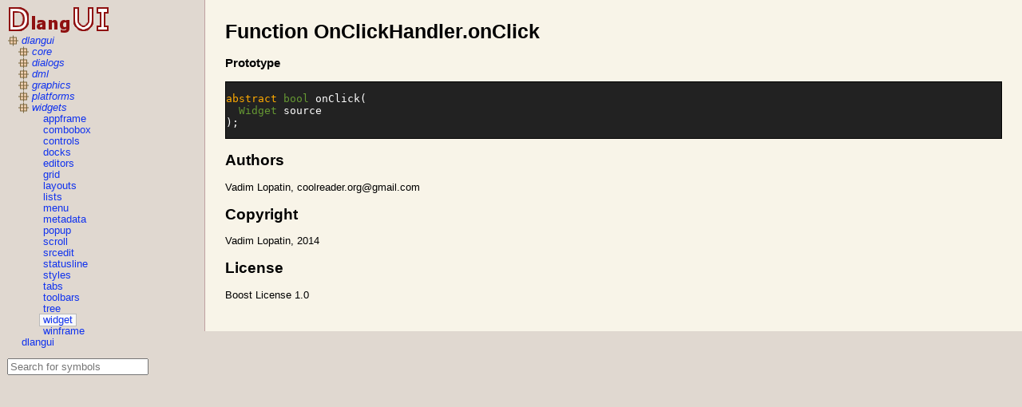

--- FILE ---
content_type: text/html; charset=utf-8
request_url: http://buggins.github.io/dlangui/ddox/dlangui/widgets/widget/OnClickHandler.onClick.html
body_size: 1823
content:
<!DOCTYPE html>
<html>
	<head>
		<meta charset="UTF-8"/>
		<title>Function OnClickHandler.onClick</title>
		<link rel="stylesheet" type="text/css" href="../../../styles/ddox.css"/>
		<link rel="stylesheet" href="../../../prettify/prettify.css" type="text/css"/>
		<script type="text/javascript" src="../../../scripts/jquery.js">/**/</script>
		<script type="text/javascript" src="../../../scripts/ddox.js">/**/</script>
	</head>
	<body onload="setupDdox();">
		<nav id="main-nav">
						<ul class="tree-view">
							<li class=" tree-view">
								<a href="#" class="package">dlangui</a>
						<ul class="tree-view">
							<li class="collapsed tree-view">
								<a href="#" class="package">core</a>
						<ul class="tree-view">
							<li>
								<a href="../../../dlangui/core/asyncsocket.html" class=" module">asyncsocket</a>
							</li>
							<li>
								<a href="../../../dlangui/core/collections.html" class=" module">collections</a>
							</li>
							<li>
								<a href="../../../dlangui/core/config.html" class=" module">config</a>
							</li>
							<li>
								<a href="../../../dlangui/core/css.html" class=" module">css</a>
							</li>
							<li>
								<a href="../../../dlangui/core/cssparser.html" class=" module">cssparser</a>
							</li>
							<li>
								<a href="../../../dlangui/core/dom.html" class=" module">dom</a>
							</li>
							<li>
								<a href="../../../dlangui/core/editable.html" class=" module">editable</a>
							</li>
							<li>
								<a href="../../../dlangui/core/events.html" class=" module">events</a>
							</li>
							<li>
								<a href="../../../dlangui/core/files.html" class=" module">files</a>
							</li>
							<li>
								<a href="../../../dlangui/core/i18n.html" class=" module">i18n</a>
							</li>
							<li>
								<a href="../../../dlangui/core/linestream.html" class=" module">linestream</a>
							</li>
							<li>
								<a href="../../../dlangui/core/logger.html" class=" module">logger</a>
							</li>
							<li>
								<a href="../../../dlangui/core/math3d.html" class=" module">math3d</a>
							</li>
							<li>
								<a href="../../../dlangui/core/queue.html" class=" module">queue</a>
							</li>
							<li>
								<a href="../../../dlangui/core/settings.html" class=" module">settings</a>
							</li>
							<li>
								<a href="../../../dlangui/core/signals.html" class=" module">signals</a>
							</li>
							<li>
								<a href="../../../dlangui/core/stdaction.html" class=" module">stdaction</a>
							</li>
							<li>
								<a href="../../../dlangui/core/streams.html" class=" module">streams</a>
							</li>
							<li>
								<a href="../../../dlangui/core/textsource.html" class=" module">textsource</a>
							</li>
							<li>
								<a href="../../../dlangui/core/types.html" class=" module">types</a>
							</li>
						</ul>
							</li>
							<li class="collapsed tree-view">
								<a href="#" class="package">dialogs</a>
						<ul class="tree-view">
							<li>
								<a href="../../../dlangui/dialogs/dialog.html" class=" module">dialog</a>
							</li>
							<li>
								<a href="../../../dlangui/dialogs/filedlg.html" class=" module">filedlg</a>
							</li>
							<li>
								<a href="../../../dlangui/dialogs/inputbox.html" class=" module">inputbox</a>
							</li>
							<li>
								<a href="../../../dlangui/dialogs/msgbox.html" class=" module">msgbox</a>
							</li>
							<li>
								<a href="../../../dlangui/dialogs/settingsdialog.html" class=" module">settingsdialog</a>
							</li>
						</ul>
							</li>
							<li class="collapsed tree-view">
								<a href="#" class="package">dml</a>
						<ul class="tree-view">
							<li>
								<a href="../../../dlangui/dml/annotations.html" class=" module">annotations</a>
							</li>
							<li>
								<a href="../../../dlangui/dml/dmlhighlight.html" class=" module">dmlhighlight</a>
							</li>
							<li>
								<a href="../../../dlangui/dml/parser.html" class=" module">parser</a>
							</li>
						</ul>
							</li>
							<li class="collapsed tree-view">
								<a href="#" class="package">graphics</a>
						<ul class="tree-view">
							<li class="collapsed tree-view">
								<a href="#" class="package">scene</a>
						<ul class="tree-view">
							<li>
								<a href="../../../dlangui/graphics/scene/camera.html" class=" module">camera</a>
							</li>
							<li>
								<a href="../../../dlangui/graphics/scene/material.html" class=" module">material</a>
							</li>
							<li>
								<a href="../../../dlangui/graphics/scene/mesh.html" class=" module">mesh</a>
							</li>
							<li>
								<a href="../../../dlangui/graphics/scene/node.html" class=" module">node</a>
							</li>
							<li>
								<a href="../../../dlangui/graphics/scene/scene3d.html" class=" module">scene3d</a>
							</li>
							<li>
								<a href="../../../dlangui/graphics/scene/transform.html" class=" module">transform</a>
							</li>
						</ul>
							</li>
							<li class="collapsed tree-view">
								<a href="#" class="package">xpm</a>
						<ul class="tree-view">
							<li>
								<a href="../../../dlangui/graphics/xpm/colors.html" class=" module">colors</a>
							</li>
							<li>
								<a href="../../../dlangui/graphics/xpm/reader.html" class=" module">reader</a>
							</li>
						</ul>
							</li>
							<li>
								<a href="../../../dlangui/graphics/colors.html" class=" module">colors</a>
							</li>
							<li>
								<a href="../../../dlangui/graphics/domrender.html" class=" module">domrender</a>
							</li>
							<li>
								<a href="../../../dlangui/graphics/drawbuf.html" class=" module">drawbuf</a>
							</li>
							<li>
								<a href="../../../dlangui/graphics/fonts.html" class=" module">fonts</a>
							</li>
							<li>
								<a href="../../../dlangui/graphics/ftfonts.html" class=" module">ftfonts</a>
							</li>
							<li>
								<a href="../../../dlangui/graphics/gldrawbuf.html" class=" module">gldrawbuf</a>
							</li>
							<li>
								<a href="../../../dlangui/graphics/glsupport.html" class=" module">glsupport</a>
							</li>
							<li>
								<a href="../../../dlangui/graphics/images.html" class=" module">images</a>
							</li>
							<li>
								<a href="../../../dlangui/graphics/resources.html" class=" module">resources</a>
							</li>
						</ul>
							</li>
							<li class="collapsed tree-view">
								<a href="#" class="package">platforms</a>
						<ul class="tree-view">
							<li class="collapsed tree-view">
								<a href="#" class="package">common</a>
						<ul class="tree-view">
							<li>
								<a href="../../../dlangui/platforms/common/platform.html" class=" module">platform</a>
							</li>
							<li>
								<a href="../../../dlangui/platforms/common/startup.html" class=" module">startup</a>
							</li>
						</ul>
							</li>
							<li class="collapsed tree-view">
								<a href="#" class="package">dsfml</a>
						<ul class="tree-view">
							<li>
								<a href="../../../dlangui/platforms/dsfml/dsfmlapp.html" class=" module">dsfmlapp</a>
							</li>
						</ul>
							</li>
							<li class="collapsed tree-view">
								<a href="#" class="package">sdl</a>
						<ul class="tree-view">
							<li>
								<a href="../../../dlangui/platforms/sdl/sdlapp.html" class=" module">sdlapp</a>
							</li>
						</ul>
							</li>
							<li class="collapsed tree-view">
								<a href="#" class="package">windows</a>
						<ul class="tree-view">
							<li>
								<a href="../../../dlangui/platforms/windows/win32drawbuf.html" class=" module">win32drawbuf</a>
							</li>
							<li>
								<a href="../../../dlangui/platforms/windows/win32fonts.html" class=" module">win32fonts</a>
							</li>
							<li>
								<a href="../../../dlangui/platforms/windows/winapp.html" class=" module">winapp</a>
							</li>
						</ul>
							</li>
							<li class="collapsed tree-view">
								<a href="#" class="package">x11</a>
						<ul class="tree-view">
							<li>
								<a href="../../../dlangui/platforms/x11/x11app.html" class=" module">x11app</a>
							</li>
						</ul>
							</li>
						</ul>
							</li>
							<li class=" tree-view">
								<a href="#" class="package">widgets</a>
						<ul class="tree-view">
							<li>
								<a href="../../../dlangui/widgets/appframe.html" class=" module">appframe</a>
							</li>
							<li>
								<a href="../../../dlangui/widgets/combobox.html" class=" module">combobox</a>
							</li>
							<li>
								<a href="../../../dlangui/widgets/controls.html" class=" module">controls</a>
							</li>
							<li>
								<a href="../../../dlangui/widgets/docks.html" class=" module">docks</a>
							</li>
							<li>
								<a href="../../../dlangui/widgets/editors.html" class=" module">editors</a>
							</li>
							<li>
								<a href="../../../dlangui/widgets/grid.html" class=" module">grid</a>
							</li>
							<li>
								<a href="../../../dlangui/widgets/layouts.html" class=" module">layouts</a>
							</li>
							<li>
								<a href="../../../dlangui/widgets/lists.html" class=" module">lists</a>
							</li>
							<li>
								<a href="../../../dlangui/widgets/menu.html" class=" module">menu</a>
							</li>
							<li>
								<a href="../../../dlangui/widgets/metadata.html" class=" module">metadata</a>
							</li>
							<li>
								<a href="../../../dlangui/widgets/popup.html" class=" module">popup</a>
							</li>
							<li>
								<a href="../../../dlangui/widgets/scroll.html" class=" module">scroll</a>
							</li>
							<li>
								<a href="../../../dlangui/widgets/srcedit.html" class=" module">srcedit</a>
							</li>
							<li>
								<a href="../../../dlangui/widgets/statusline.html" class=" module">statusline</a>
							</li>
							<li>
								<a href="../../../dlangui/widgets/styles.html" class=" module">styles</a>
							</li>
							<li>
								<a href="../../../dlangui/widgets/tabs.html" class=" module">tabs</a>
							</li>
							<li>
								<a href="../../../dlangui/widgets/toolbars.html" class=" module">toolbars</a>
							</li>
							<li>
								<a href="../../../dlangui/widgets/tree.html" class=" module">tree</a>
							</li>
							<li>
								<a href="../../../dlangui/widgets/widget.html" class="selected module">widget</a>
							</li>
							<li>
								<a href="../../../dlangui/widgets/winframe.html" class=" module">winframe</a>
							</li>
						</ul>
							</li>
						</ul>
							</li>
							<li>
								<a href="../../../dlangui.html" class=" module">dlangui</a>
							</li>
						</ul>
				<noscript>
					<p style="color: red">The search functionality needs JavaScript enabled</p>
				</noscript>
				<div id="symbolSearchPane" style="display: none">
					<p>
						<input id="symbolSearch" type="text" placeholder="Search for symbols" onchange="performSymbolSearch(24);" onkeypress="this.onchange();" onpaste="this.onchange();" oninput="this.onchange();"/>
					</p>
	<ul id="symbolSearchResults" style="display: none"></ul>
	<script type="application/javascript" src="../../../symbols.js"></script>
	<script type="application/javascript">
var symbolSearchRootDir = "../../../";
$('#symbolSearchPane').show();
	</script>
				</div>
			<script type="text/javascript" src="../../../scripts/mousetrap.js"></script>
			<script type="text/javascript">
$(document).ready(function() {
	Mousetrap.bind('s', function(e) {
		$("#symbolSearch").focus();
		return false;
	});
});
			</script>
		</nav>
		<div id="main-contents">
			<h1>Function OnClickHandler.onClick</h1>
			<section>
				<p></p>

					<section>
						<h3>Prototype</h3>
						<div class="prototype">
							<code class="lang-d">
<span class="kwd">abstract </span><span class="typ">bool</span> <span class="pln">onClick</span><span class="pun">(</span>
								<br/>
&nbsp;&nbsp;<a href="../../../dlangui/widgets/widget/Widget.html"><span class="typ">Widget</span></a> <span class="pln">source</span>
								<br/>
<span class="pun">)</span><span class="pun">;</span>
							</code>
						</div>
					</section>

			</section>
			<section>
				<h2>Authors</h2>
<p>Vadim Lopatin, coolreader.org@gmail.com
</p>

			</section>
			<section>
				<h2>Copyright</h2>
<p>Vadim Lopatin, 2014
</p>

			</section>
			<section>
				<h2>License</h2>
<p>Boost License 1.0
</p>

			</section>
		</div>
	</body>
</html>

--- FILE ---
content_type: text/css; charset=utf-8
request_url: http://buggins.github.io/dlangui/ddox/styles/ddox.css
body_size: 888
content:
body {
	margin: 0;
	padding: 0;
	font-family: "Lucida Sans Unicode", "Lucida Grande", "Open Sans", "Arial", sans-serif;
	font-size: 0;
	background-color: #E0D8D0;
}

h1 { margin-top: 0; }

a {
	color: #13e;
	text-decoration: none;
}

a:hover {
	color: #24f;
}

#main-nav:before {
	content: url("../images/dlangui-logo1.png");
}

#main-nav {
	-webkit-box-sizing: border-box;
	   -moz-box-sizing: border-box;
	        box-sizing: border-box;
	display: inline-block;
	vertical-align: top;
	font-size: 9.5pt;
	min-width: 10em;
	width: 20%;
	padding: 0.7em;
}

#main-contents {
	-webkit-box-sizing: border-box;
	   -moz-box-sizing: border-box;
	        box-sizing: border-box;
	display: inline-block;
	vertical-align: top;
	font-size: 9.5pt;
	width: 80%;
	padding: 2em;
	background-color: #F8F4E8;
	border-left: 1px solid #C0A0A0;
}

table {
	border-collapse: collapse;
}

th {
	text-align: left;
}

td {
	border-top: 1px dashed #ddd;
	border-bottom: 1px dashed #ddd;
	vertical-align: top;
}

col.caption {
	width: 150pt;
}

ul.tree-view a.package {
	background-image: url(../images/ddox/package.png);
	background-repeat: no-repeat;
	background-position: left center;
	padding-left: 18px;
	padding-right: 4px;
}

ul.tree-view a.module {
	margin-left: 14px;
	padding: 0 4px;
}

ul.tree-view a.selected {
	background-color: #f8f8f8;
	margin-left: 13px;
	border: 1px solid #bbb;
}

ul.tree-view {
	padding: 0;
	margin: 0;
}

ul.tree-view ul {
	margin: 0;
	padding: 0;
	padding-left: 10pt;
}

ul.tree-view li {
	list-style-type: none;
	padding: 0;
	margin-left: 0;
}

a.protected {
	font-style: italic;
	background-image: url(../images/ddox/protected.png);
	background-repeat: no-repeat;
	padding-left: 16px;
}
a.package {
	font-style: italic;
	background-image: url(../images/ddox/package.png);
	background-repeat: no-repeat;
	padding-left: 16px;
}
a.private {
	font-style: italic;
	background-image: url(../images/ddox/private.png);
	background-repeat: no-repeat;
	padding-left: 16px;
}
a.inherited:after { content: url(../images/ddox/inherited.png); padding-left: 2pt; }

#symbolSearchResults {
	list-style: none;
	padding: 0;
	overflow: hidden;
}
#symbolSearchResults li {
	background-repeat: no-repeat;
	background-position: left center;
	padding-left: 18px;
}

#symbolSearchResults .deprecated a { color: gray; }
#symbolSearchResults .module { background-image: url(../images/ddox/module.png); }
#symbolSearchResults .functiondeclaration { background-image: url(../images/ddox/function.png); }
#symbolSearchResults .classdeclaration { background-image: url(../images/ddox/class.png); }
#symbolSearchResults .interfacedeclaration { background-image: url(../images/ddox/interface.png); }
#symbolSearchResults .structdeclaration { background-image: url(../images/ddox/struct.png); }
#symbolSearchResults .variabledeclaration { background-image: url(../images/ddox/variable.png); }
#symbolSearchResults .property { background-image: url(../images/ddox/property.png); }
#symbolSearchResults .enumdeclaration { background-image: url(../images/ddox/enum.png); }
#symbolSearchResults .enummemberdeclaration { background-image: url(../images/ddox/enummember.png); }
#symbolSearchResults .aliasdeclaration { background-image: url(../images/ddox/alias.png); }
#symbolSearchResults .templatedeclaration { background-image: url(../images/ddox/template.png); }


--- FILE ---
content_type: text/css; charset=utf-8
request_url: http://buggins.github.io/dlangui/ddox/prettify/prettify.css
body_size: 802
content:
/* Pretty printing styles. Used with prettify.js. */

/* SPAN elements with the classes below are added by prettyprint. */
.pln { color: #222 }  /* plain text */
pre .pln, div.prototype .pln { color: #fff }  /* plain text */

@media screen {
  pre .str { color: #ffe7b6 }  /* string content */
  pre .typ { color: #9ad452 }  /* a type name */
  pre .lit { color: #ffe7b6 }  /* a literal value */
  pre .pun, div.prototype .pun { color: #fff }

  .spc { color: #a0a }  /* special token sequence */
  .str { color: #842 }  /* string content */
  .kwd { color: #ffaa00 }  /* a keyword */
  .com { color: #888 }  /* a comment */
  .typ { color: #693 }  /* a type name */
  .lit { color: #875 }  /* a literal value */
  /* punctuation, lisp open bracket, lisp close bracket */
  .pun, .opn, .clo { color: #222 }
  .tag { color: #ffaa00 }  /* a markup tag name */
  .atn { color: #9ad452 }  /* a markup attribute name */
  .atv { color: #ffe7b6 }  /* a markup attribute value */
  .dec, .var { color: #aaa }  /* a declaration; a variable name */
  .fun { color: red }  /* a function name */
}

/* Use higher contrast and text-weight for printable form. */
@media print, projection {
  .spc { color: #606 }  /* special token sequence */
  .str { color: #060 }
  .kwd { color: #006; font-weight: bold }
  .com { color: #600; font-style: italic }
  .typ { color: #404; font-weight: bold }
  .lit { color: #044 }
  .pun, .opn, .clo { color: #440 }
  .tag { color: #006; font-weight: bold }
  .atn { color: #404 }
  .atv { color: #060 }
}

/* Put a border around prettyprinted code snippets. */
pre.prettyprint, pre.code, div.prototype {
  padding: 1em 0;
  background-color: #222;
  border: 1px solid black;
}

/* Specify class=linenums on a pre to get line numbering */
ol.linenums { margin-top: 0; margin-bottom: 0 } /* IE indents via margin-left */
li.L0,
li.L1,
li.L2,
li.L3,
li.L5,
li.L6,
li.L7,
li.L8 { list-style-type: none }
/* Alternate shading for lines */
li.L1,
li.L3,
li.L5,
li.L7,
li.L9 { background: #222222 }


--- FILE ---
content_type: application/javascript; charset=utf-8
request_url: http://buggins.github.io/dlangui/ddox/symbols.js
body_size: 54234
content:
// symbol index generated by DDOX - do not edit
var symbols = [
{name: 'dlangui.core.asyncsocket', kind: "module", path: './dlangui/core/asyncsocket.html', attributes: []},
{name: 'dlangui.core.asyncsocket.AsyncClientConnection', kind: "classdeclaration", path: './dlangui/core/asyncsocket/AsyncClientConnection.html', attributes: []},
{name: 'dlangui.core.asyncsocket.AsyncClientConnection.connect', kind: "functiondeclaration", path: './dlangui/core/asyncsocket/AsyncClientConnection.connect.html', attributes: []},
{name: 'dlangui.core.asyncsocket.AsyncClientConnection.disconnect', kind: "functiondeclaration", path: './dlangui/core/asyncsocket/AsyncClientConnection.disconnect.html', attributes: []},
{name: 'dlangui.core.asyncsocket.AsyncClientConnection.send', kind: "functiondeclaration", path: './dlangui/core/asyncsocket/AsyncClientConnection.send.html', attributes: []},
{name: 'dlangui.core.asyncsocket.AsyncClientConnection.state', kind: "functiondeclaration", path: './dlangui/core/asyncsocket/AsyncClientConnection.state.html', attributes: ["property"]},
{name: 'dlangui.core.asyncsocket.AsyncClientConnection.this', kind: "functiondeclaration", path: './dlangui/core/asyncsocket/AsyncClientConnection.this.html', attributes: []},
{name: 'dlangui.core.asyncsocket.AsyncClientConnection.doDisconnect', kind: "functiondeclaration", path: './dlangui/core/asyncsocket/AsyncClientConnection.doDisconnect.html', attributes: []},
{name: 'dlangui.core.asyncsocket.AsyncClientConnection.threadProc', kind: "functiondeclaration", path: './dlangui/core/asyncsocket/AsyncClientConnection.threadProc.html', attributes: []},
{name: 'dlangui.core.asyncsocket.AsyncClientConnection._callback', kind: "variabledeclaration", path: './dlangui/core/asyncsocket/AsyncClientConnection._callback.html', attributes: []},
{name: 'dlangui.core.asyncsocket.AsyncClientConnection._errorSet', kind: "variabledeclaration", path: './dlangui/core/asyncsocket/AsyncClientConnection._errorSet.html', attributes: []},
{name: 'dlangui.core.asyncsocket.AsyncClientConnection._queue', kind: "variabledeclaration", path: './dlangui/core/asyncsocket/AsyncClientConnection._queue.html', attributes: []},
{name: 'dlangui.core.asyncsocket.AsyncClientConnection._readSet', kind: "variabledeclaration", path: './dlangui/core/asyncsocket/AsyncClientConnection._readSet.html', attributes: []},
{name: 'dlangui.core.asyncsocket.AsyncClientConnection._sock', kind: "variabledeclaration", path: './dlangui/core/asyncsocket/AsyncClientConnection._sock.html', attributes: []},
{name: 'dlangui.core.asyncsocket.AsyncClientConnection._state', kind: "variabledeclaration", path: './dlangui/core/asyncsocket/AsyncClientConnection._state.html', attributes: []},
{name: 'dlangui.core.asyncsocket.AsyncClientConnection._writeSet', kind: "variabledeclaration", path: './dlangui/core/asyncsocket/AsyncClientConnection._writeSet.html', attributes: []},
{name: 'dlangui.core.asyncsocket.AsyncSocket', kind: "interfacedeclaration", path: './dlangui/core/asyncsocket/AsyncSocket.html', attributes: []},
{name: 'dlangui.core.asyncsocket.AsyncSocket.connect', kind: "functiondeclaration", path: './dlangui/core/asyncsocket/AsyncSocket.connect.html', attributes: ["abstract"]},
{name: 'dlangui.core.asyncsocket.AsyncSocket.disconnect', kind: "functiondeclaration", path: './dlangui/core/asyncsocket/AsyncSocket.disconnect.html', attributes: ["abstract"]},
{name: 'dlangui.core.asyncsocket.AsyncSocket.send', kind: "functiondeclaration", path: './dlangui/core/asyncsocket/AsyncSocket.send.html', attributes: ["abstract"]},
{name: 'dlangui.core.asyncsocket.AsyncSocket.state', kind: "functiondeclaration", path: './dlangui/core/asyncsocket/AsyncSocket.state.html', attributes: ["property", "abstract"]},
{name: 'dlangui.core.asyncsocket.AsyncSocketCallback', kind: "interfacedeclaration", path: './dlangui/core/asyncsocket/AsyncSocketCallback.html', attributes: []},
{name: 'dlangui.core.asyncsocket.AsyncSocketCallback.onConnect', kind: "functiondeclaration", path: './dlangui/core/asyncsocket/AsyncSocketCallback.onConnect.html', attributes: ["abstract"]},
{name: 'dlangui.core.asyncsocket.AsyncSocketCallback.onDataReceived', kind: "functiondeclaration", path: './dlangui/core/asyncsocket/AsyncSocketCallback.onDataReceived.html', attributes: ["abstract"]},
{name: 'dlangui.core.asyncsocket.AsyncSocketCallback.onDisconnect', kind: "functiondeclaration", path: './dlangui/core/asyncsocket/AsyncSocketCallback.onDisconnect.html', attributes: ["abstract"]},
{name: 'dlangui.core.asyncsocket.AsyncSocketCallback.onError', kind: "functiondeclaration", path: './dlangui/core/asyncsocket/AsyncSocketCallback.onError.html', attributes: ["abstract"]},
{name: 'dlangui.core.asyncsocket.AsyncSocketCallbackProxy', kind: "classdeclaration", path: './dlangui/core/asyncsocket/AsyncSocketCallbackProxy.html', attributes: []},
{name: 'dlangui.core.asyncsocket.AsyncSocketCallbackProxy.onConnect', kind: "functiondeclaration", path: './dlangui/core/asyncsocket/AsyncSocketCallbackProxy.onConnect.html', attributes: []},
{name: 'dlangui.core.asyncsocket.AsyncSocketCallbackProxy.onDataReceived', kind: "functiondeclaration", path: './dlangui/core/asyncsocket/AsyncSocketCallbackProxy.onDataReceived.html', attributes: []},
{name: 'dlangui.core.asyncsocket.AsyncSocketCallbackProxy.onDisconnect', kind: "functiondeclaration", path: './dlangui/core/asyncsocket/AsyncSocketCallbackProxy.onDisconnect.html', attributes: []},
{name: 'dlangui.core.asyncsocket.AsyncSocketCallbackProxy.onError', kind: "functiondeclaration", path: './dlangui/core/asyncsocket/AsyncSocketCallbackProxy.onError.html', attributes: []},
{name: 'dlangui.core.asyncsocket.AsyncSocketCallbackProxy.this', kind: "functiondeclaration", path: './dlangui/core/asyncsocket/AsyncSocketCallbackProxy.this.html', attributes: []},
{name: 'dlangui.core.asyncsocket.SocketError', kind: "enumdeclaration", path: './dlangui/core/asyncsocket/SocketError.html', attributes: []},
{name: 'dlangui.core.asyncsocket.SocketError.AlreadyConnected', kind: "enummemberdeclaration", path: './dlangui/core/asyncsocket/SocketError.AlreadyConnected.html', attributes: []},
{name: 'dlangui.core.asyncsocket.SocketError.ConnectError', kind: "enummemberdeclaration", path: './dlangui/core/asyncsocket/SocketError.ConnectError.html', attributes: []},
{name: 'dlangui.core.asyncsocket.SocketError.NotConnected', kind: "enummemberdeclaration", path: './dlangui/core/asyncsocket/SocketError.NotConnected.html', attributes: []},
{name: 'dlangui.core.asyncsocket.SocketError.WriteError', kind: "enummemberdeclaration", path: './dlangui/core/asyncsocket/SocketError.WriteError.html', attributes: []},
{name: 'dlangui.core.asyncsocket.SocketState', kind: "enumdeclaration", path: './dlangui/core/asyncsocket/SocketState.html', attributes: []},
{name: 'dlangui.core.asyncsocket.SocketState.Connected', kind: "enummemberdeclaration", path: './dlangui/core/asyncsocket/SocketState.Connected.html', attributes: []},
{name: 'dlangui.core.asyncsocket.SocketState.Connecting', kind: "enummemberdeclaration", path: './dlangui/core/asyncsocket/SocketState.Connecting.html', attributes: []},
{name: 'dlangui.core.asyncsocket.SocketState.Disconnected', kind: "enummemberdeclaration", path: './dlangui/core/asyncsocket/SocketState.Disconnected.html', attributes: []},
{name: 'dlangui.core.collections', kind: "module", path: './dlangui/core/collections.html', attributes: []},
{name: 'dlangui.core.collections.Collection', kind: "structdeclaration", path: './dlangui/core/collections/Collection.html', attributes: []},
{name: 'dlangui.core.collections.Collection.add', kind: "functiondeclaration", path: './dlangui/core/collections/Collection.add.html', attributes: []},
{name: 'dlangui.core.collections.Collection.addAll', kind: "functiondeclaration", path: './dlangui/core/collections/Collection.addAll.html', attributes: []},
{name: 'dlangui.core.collections.Collection.back', kind: "functiondeclaration", path: './dlangui/core/collections/Collection.back.html', attributes: ["property"]},
{name: 'dlangui.core.collections.Collection.clear', kind: "functiondeclaration", path: './dlangui/core/collections/Collection.clear.html', attributes: []},
{name: 'dlangui.core.collections.Collection.empty', kind: "functiondeclaration", path: './dlangui/core/collections/Collection.empty.html', attributes: ["property"]},
{name: 'dlangui.core.collections.Collection.front', kind: "functiondeclaration", path: './dlangui/core/collections/Collection.front.html', attributes: ["property"]},
{name: 'dlangui.core.collections.Collection.indexOf', kind: "functiondeclaration", path: './dlangui/core/collections/Collection.indexOf.html', attributes: []},
{name: 'dlangui.core.collections.Collection.length', kind: "functiondeclaration", path: './dlangui/core/collections/Collection.length.html', attributes: ["property"]},
{name: 'dlangui.core.collections.Collection.opApply', kind: "functiondeclaration", path: './dlangui/core/collections/Collection.opApply.html', attributes: []},
{name: 'dlangui.core.collections.Collection.opIndex', kind: "functiondeclaration", path: './dlangui/core/collections/Collection.opIndex.html', attributes: ["ref"]},
{name: 'dlangui.core.collections.Collection.opOpAssign', kind: "functiondeclaration", path: './dlangui/core/collections/Collection.opOpAssign.html', attributes: ["ref"]},
{name: 'dlangui.core.collections.Collection.peekBack', kind: "functiondeclaration", path: './dlangui/core/collections/Collection.peekBack.html', attributes: ["property"]},
{name: 'dlangui.core.collections.Collection.peekFront', kind: "functiondeclaration", path: './dlangui/core/collections/Collection.peekFront.html', attributes: ["property"]},
{name: 'dlangui.core.collections.Collection.popBack', kind: "functiondeclaration", path: './dlangui/core/collections/Collection.popBack.html', attributes: ["property"]},
{name: 'dlangui.core.collections.Collection.popFront', kind: "functiondeclaration", path: './dlangui/core/collections/Collection.popFront.html', attributes: ["property"]},
{name: 'dlangui.core.collections.Collection.pushBack', kind: "functiondeclaration", path: './dlangui/core/collections/Collection.pushBack.html', attributes: []},
{name: 'dlangui.core.collections.Collection.pushFront', kind: "functiondeclaration", path: './dlangui/core/collections/Collection.pushFront.html', attributes: []},
{name: 'dlangui.core.collections.Collection.remove', kind: "functiondeclaration", path: './dlangui/core/collections/Collection.remove.html', attributes: []},
{name: 'dlangui.core.collections.Collection.removeValue', kind: "functiondeclaration", path: './dlangui/core/collections/Collection.removeValue.html', attributes: []},
{name: 'dlangui.core.collections.Collection.size', kind: "functiondeclaration", path: './dlangui/core/collections/Collection.size.html', attributes: ["property"]},
{name: 'dlangui.core.collections.Collection._items', kind: "variabledeclaration", path: './dlangui/core/collections/Collection._items.html', attributes: []},
{name: 'dlangui.core.collections.Collection._len', kind: "variabledeclaration", path: './dlangui/core/collections/Collection._len.html', attributes: []},
{name: 'dlangui.core.collections.ObjectList', kind: "structdeclaration", path: './dlangui/core/collections/ObjectList.html', attributes: []},
{name: 'dlangui.core.collections.ObjectList.add', kind: "functiondeclaration", path: './dlangui/core/collections/ObjectList.add.html', attributes: []},
{name: 'dlangui.core.collections.ObjectList.clear', kind: "functiondeclaration", path: './dlangui/core/collections/ObjectList.clear.html', attributes: []},
{name: 'dlangui.core.collections.ObjectList.count', kind: "functiondeclaration", path: './dlangui/core/collections/ObjectList.count.html', attributes: ["const", "property"]},
{name: 'dlangui.core.collections.ObjectList.get', kind: "functiondeclaration", path: './dlangui/core/collections/ObjectList.get.html', attributes: []},
{name: 'dlangui.core.collections.ObjectList.indexOf', kind: "functiondeclaration", path: './dlangui/core/collections/ObjectList.indexOf.html', attributes: []},
{name: 'dlangui.core.collections.ObjectList.insert', kind: "functiondeclaration", path: './dlangui/core/collections/ObjectList.insert.html', attributes: []},
{name: 'dlangui.core.collections.ObjectList.opApply', kind: "functiondeclaration", path: './dlangui/core/collections/ObjectList.opApply.html', attributes: []},
{name: 'dlangui.core.collections.ObjectList.opIndex', kind: "functiondeclaration", path: './dlangui/core/collections/ObjectList.opIndex.html', attributes: []},
{name: 'dlangui.core.collections.ObjectList.remove', kind: "functiondeclaration", path: './dlangui/core/collections/ObjectList.remove.html', attributes: []},
{name: 'dlangui.core.collections.ObjectList.replace', kind: "functiondeclaration", path: './dlangui/core/collections/ObjectList.replace.html', attributes: []},
{name: 'dlangui.core.collections.ObjectList._count', kind: "variabledeclaration", path: './dlangui/core/collections/ObjectList._count.html', attributes: []},
{name: 'dlangui.core.collections.ObjectList._list', kind: "variabledeclaration", path: './dlangui/core/collections/ObjectList._list.html', attributes: []},
{name: 'dlangui.core.config', kind: "module", path: './dlangui/core/config.html', attributes: []},
{name: 'dlangui.core.config.BACKEND_DSFML', kind: "enummemberdeclaration", path: './dlangui/core/config/BACKEND_DSFML.html', attributes: []},
{name: 'dlangui.core.config.BACKEND_SDL', kind: "enummemberdeclaration", path: './dlangui/core/config/BACKEND_SDL.html', attributes: []},
{name: 'dlangui.core.config.BACKEND_WIN32', kind: "enummemberdeclaration", path: './dlangui/core/config/BACKEND_WIN32.html', attributes: []},
{name: 'dlangui.core.config.BACKEND_X11', kind: "enummemberdeclaration", path: './dlangui/core/config/BACKEND_X11.html', attributes: []},
{name: 'dlangui.core.config.ENABLE_FREETYPE', kind: "enummemberdeclaration", path: './dlangui/core/config/ENABLE_FREETYPE.html', attributes: []},
{name: 'dlangui.core.config.ENABLE_OPENGL', kind: "enummemberdeclaration", path: './dlangui/core/config/ENABLE_OPENGL.html', attributes: []},
{name: 'dlangui.core.css', kind: "module", path: './dlangui/core/css.html', attributes: []},
{name: 'dlangui.core.css.CssDeclaration', kind: "classdeclaration", path: './dlangui/core/css/CssDeclaration.html', attributes: []},
{name: 'dlangui.core.css.CssDeclaration.addDecl', kind: "functiondeclaration", path: './dlangui/core/css/CssDeclaration.addDecl.html', attributes: []},
{name: 'dlangui.core.css.CssDeclaration.addLengthDecl', kind: "functiondeclaration", path: './dlangui/core/css/CssDeclaration.addLengthDecl.html', attributes: []},
{name: 'dlangui.core.css.CssDeclaration.apply', kind: "functiondeclaration", path: './dlangui/core/css/CssDeclaration.apply.html', attributes: ["const"]},
{name: 'dlangui.core.css.CssDeclaration.empty', kind: "functiondeclaration", path: './dlangui/core/css/CssDeclaration.empty.html', attributes: ["property"]},
{name: 'dlangui.core.css.CssDeclItem', kind: "structdeclaration", path: './dlangui/core/css/CssDeclItem.html', attributes: []},
{name: 'dlangui.core.css.CssDeclItem.apply', kind: "functiondeclaration", path: './dlangui/core/css/CssDeclItem.apply.html', attributes: ["const"]},
{name: 'dlangui.core.css.CssDeclItem.length', kind: "variabledeclaration", path: './dlangui/core/css/CssDeclItem.length.html', attributes: []},
{name: 'dlangui.core.css.CssDeclItem.str', kind: "variabledeclaration", path: './dlangui/core/css/CssDeclItem.str.html', attributes: []},
{name: 'dlangui.core.css.CssDeclItem.type', kind: "variabledeclaration", path: './dlangui/core/css/CssDeclItem.type.html', attributes: []},
{name: 'dlangui.core.css.CssDeclItem.value', kind: "variabledeclaration", path: './dlangui/core/css/CssDeclItem.value.html', attributes: []},
{name: 'dlangui.core.css.CssDeclType', kind: "enumdeclaration", path: './dlangui/core/css/CssDeclType.html', attributes: []},
{name: 'dlangui.core.css.CssDeclType.adobe_hyphenate', kind: "enummemberdeclaration", path: './dlangui/core/css/CssDeclType.adobe_hyphenate.html', attributes: []},
{name: 'dlangui.core.css.CssDeclType.adobe_text_layout', kind: "enummemberdeclaration", path: './dlangui/core/css/CssDeclType.adobe_text_layout.html', attributes: []},
{name: 'dlangui.core.css.CssDeclType.background_color', kind: "enummemberdeclaration", path: './dlangui/core/css/CssDeclType.background_color.html', attributes: []},
{name: 'dlangui.core.css.CssDeclType.color', kind: "enummemberdeclaration", path: './dlangui/core/css/CssDeclType.color.html', attributes: []},
{name: 'dlangui.core.css.CssDeclType.display', kind: "enummemberdeclaration", path: './dlangui/core/css/CssDeclType.display.html', attributes: []},
{name: 'dlangui.core.css.CssDeclType.font_family', kind: "enummemberdeclaration", path: './dlangui/core/css/CssDeclType.font_family.html', attributes: []},
{name: 'dlangui.core.css.CssDeclType.font_size', kind: "enummemberdeclaration", path: './dlangui/core/css/CssDeclType.font_size.html', attributes: []},
{name: 'dlangui.core.css.CssDeclType.font_style', kind: "enummemberdeclaration", path: './dlangui/core/css/CssDeclType.font_style.html', attributes: []},
{name: 'dlangui.core.css.CssDeclType.font_weight', kind: "enummemberdeclaration", path: './dlangui/core/css/CssDeclType.font_weight.html', attributes: []},
{name: 'dlangui.core.css.CssDeclType.height', kind: "enummemberdeclaration", path: './dlangui/core/css/CssDeclType.height.html', attributes: []},
{name: 'dlangui.core.css.CssDeclType.hyphenate', kind: "enummemberdeclaration", path: './dlangui/core/css/CssDeclType.hyphenate.html', attributes: []},
{name: 'dlangui.core.css.CssDeclType.letter_spacing', kind: "enummemberdeclaration", path: './dlangui/core/css/CssDeclType.letter_spacing.html', attributes: []},
{name: 'dlangui.core.css.CssDeclType.line_height', kind: "enummemberdeclaration", path: './dlangui/core/css/CssDeclType.line_height.html', attributes: []},
{name: 'dlangui.core.css.CssDeclType.list_style', kind: "enummemberdeclaration", path: './dlangui/core/css/CssDeclType.list_style.html', attributes: []},
{name: 'dlangui.core.css.CssDeclType.list_style_image', kind: "enummemberdeclaration", path: './dlangui/core/css/CssDeclType.list_style_image.html', attributes: []},
{name: 'dlangui.core.css.CssDeclType.list_style_position', kind: "enummemberdeclaration", path: './dlangui/core/css/CssDeclType.list_style_position.html', attributes: []},
{name: 'dlangui.core.css.CssDeclType.list_style_type', kind: "enummemberdeclaration", path: './dlangui/core/css/CssDeclType.list_style_type.html', attributes: []},
{name: 'dlangui.core.css.CssDeclType.margin', kind: "enummemberdeclaration", path: './dlangui/core/css/CssDeclType.margin.html', attributes: []},
{name: 'dlangui.core.css.CssDeclType.margin_bottom', kind: "enummemberdeclaration", path: './dlangui/core/css/CssDeclType.margin_bottom.html', attributes: []},
{name: 'dlangui.core.css.CssDeclType.margin_left', kind: "enummemberdeclaration", path: './dlangui/core/css/CssDeclType.margin_left.html', attributes: []},
{name: 'dlangui.core.css.CssDeclType.margin_right', kind: "enummemberdeclaration", path: './dlangui/core/css/CssDeclType.margin_right.html', attributes: []},
{name: 'dlangui.core.css.CssDeclType.margin_top', kind: "enummemberdeclaration", path: './dlangui/core/css/CssDeclType.margin_top.html', attributes: []},
{name: 'dlangui.core.css.CssDeclType.padding', kind: "enummemberdeclaration", path: './dlangui/core/css/CssDeclType.padding.html', attributes: []},
{name: 'dlangui.core.css.CssDeclType.padding_bottom', kind: "enummemberdeclaration", path: './dlangui/core/css/CssDeclType.padding_bottom.html', attributes: []},
{name: 'dlangui.core.css.CssDeclType.padding_left', kind: "enummemberdeclaration", path: './dlangui/core/css/CssDeclType.padding_left.html', attributes: []},
{name: 'dlangui.core.css.CssDeclType.padding_right', kind: "enummemberdeclaration", path: './dlangui/core/css/CssDeclType.padding_right.html', attributes: []},
{name: 'dlangui.core.css.CssDeclType.padding_top', kind: "enummemberdeclaration", path: './dlangui/core/css/CssDeclType.padding_top.html', attributes: []},
{name: 'dlangui.core.css.CssDeclType.page_break_after', kind: "enummemberdeclaration", path: './dlangui/core/css/CssDeclType.page_break_after.html', attributes: []},
{name: 'dlangui.core.css.CssDeclType.page_break_before', kind: "enummemberdeclaration", path: './dlangui/core/css/CssDeclType.page_break_before.html', attributes: []},
{name: 'dlangui.core.css.CssDeclType.page_break_inside', kind: "enummemberdeclaration", path: './dlangui/core/css/CssDeclType.page_break_inside.html', attributes: []},
{name: 'dlangui.core.css.CssDeclType.text_align', kind: "enummemberdeclaration", path: './dlangui/core/css/CssDeclType.text_align.html', attributes: []},
{name: 'dlangui.core.css.CssDeclType.text_align_last', kind: "enummemberdeclaration", path: './dlangui/core/css/CssDeclType.text_align_last.html', attributes: []},
{name: 'dlangui.core.css.CssDeclType.text_decoration', kind: "enummemberdeclaration", path: './dlangui/core/css/CssDeclType.text_decoration.html', attributes: []},
{name: 'dlangui.core.css.CssDeclType.text_indent', kind: "enummemberdeclaration", path: './dlangui/core/css/CssDeclType.text_indent.html', attributes: []},
{name: 'dlangui.core.css.CssDeclType.unknown', kind: "enummemberdeclaration", path: './dlangui/core/css/CssDeclType.unknown.html', attributes: []},
{name: 'dlangui.core.css.CssDeclType.vertical_align', kind: "enummemberdeclaration", path: './dlangui/core/css/CssDeclType.vertical_align.html', attributes: []},
{name: 'dlangui.core.css.CssDeclType.white_space', kind: "enummemberdeclaration", path: './dlangui/core/css/CssDeclType.white_space.html', attributes: []},
{name: 'dlangui.core.css.CssDeclType.width', kind: "enummemberdeclaration", path: './dlangui/core/css/CssDeclType.width.html', attributes: []},
{name: 'dlangui.core.css.CssDeclType._webkit_hyphens', kind: "enummemberdeclaration", path: './dlangui/core/css/CssDeclType._webkit_hyphens.html', attributes: []},
{name: 'dlangui.core.css.CssDisplay', kind: "enumdeclaration", path: './dlangui/core/css/CssDisplay.html', attributes: []},
{name: 'dlangui.core.css.CssDisplay.block', kind: "enummemberdeclaration", path: './dlangui/core/css/CssDisplay.block.html', attributes: []},
{name: 'dlangui.core.css.CssDisplay.compact', kind: "enummemberdeclaration", path: './dlangui/core/css/CssDisplay.compact.html', attributes: []},
{name: 'dlangui.core.css.CssDisplay.inherit', kind: "enummemberdeclaration", path: './dlangui/core/css/CssDisplay.inherit.html', attributes: []},
{name: 'dlangui.core.css.CssDisplay.inline', kind: "enummemberdeclaration", path: './dlangui/core/css/CssDisplay.inline.html', attributes: []},
{name: 'dlangui.core.css.CssDisplay.inline_table', kind: "enummemberdeclaration", path: './dlangui/core/css/CssDisplay.inline_table.html', attributes: []},
{name: 'dlangui.core.css.CssDisplay.list_item', kind: "enummemberdeclaration", path: './dlangui/core/css/CssDisplay.list_item.html', attributes: []},
{name: 'dlangui.core.css.CssDisplay.marker', kind: "enummemberdeclaration", path: './dlangui/core/css/CssDisplay.marker.html', attributes: []},
{name: 'dlangui.core.css.CssDisplay.none', kind: "enummemberdeclaration", path: './dlangui/core/css/CssDisplay.none.html', attributes: []},
{name: 'dlangui.core.css.CssDisplay.run_in', kind: "enummemberdeclaration", path: './dlangui/core/css/CssDisplay.run_in.html', attributes: []},
{name: 'dlangui.core.css.CssDisplay.table', kind: "enummemberdeclaration", path: './dlangui/core/css/CssDisplay.table.html', attributes: []},
{name: 'dlangui.core.css.CssDisplay.table_caption', kind: "enummemberdeclaration", path: './dlangui/core/css/CssDisplay.table_caption.html', attributes: []},
{name: 'dlangui.core.css.CssDisplay.table_cell', kind: "enummemberdeclaration", path: './dlangui/core/css/CssDisplay.table_cell.html', attributes: []},
{name: 'dlangui.core.css.CssDisplay.table_column', kind: "enummemberdeclaration", path: './dlangui/core/css/CssDisplay.table_column.html', attributes: []},
{name: 'dlangui.core.css.CssDisplay.table_column_group', kind: "enummemberdeclaration", path: './dlangui/core/css/CssDisplay.table_column_group.html', attributes: []},
{name: 'dlangui.core.css.CssDisplay.table_footer_group', kind: "enummemberdeclaration", path: './dlangui/core/css/CssDisplay.table_footer_group.html', attributes: []},
{name: 'dlangui.core.css.CssDisplay.table_header_group', kind: "enummemberdeclaration", path: './dlangui/core/css/CssDisplay.table_header_group.html', attributes: []},
{name: 'dlangui.core.css.CssDisplay.table_row', kind: "enummemberdeclaration", path: './dlangui/core/css/CssDisplay.table_row.html', attributes: []},
{name: 'dlangui.core.css.CssDisplay.table_row_group', kind: "enummemberdeclaration", path: './dlangui/core/css/CssDisplay.table_row_group.html', attributes: []},
{name: 'dlangui.core.css.CssFontFamily', kind: "enumdeclaration", path: './dlangui/core/css/CssFontFamily.html', attributes: []},
{name: 'dlangui.core.css.CssFontFamily.cursive', kind: "enummemberdeclaration", path: './dlangui/core/css/CssFontFamily.cursive.html', attributes: []},
{name: 'dlangui.core.css.CssFontFamily.fantasy', kind: "enummemberdeclaration", path: './dlangui/core/css/CssFontFamily.fantasy.html', attributes: []},
{name: 'dlangui.core.css.CssFontFamily.inherit', kind: "enummemberdeclaration", path: './dlangui/core/css/CssFontFamily.inherit.html', attributes: []},
{name: 'dlangui.core.css.CssFontFamily.monospace', kind: "enummemberdeclaration", path: './dlangui/core/css/CssFontFamily.monospace.html', attributes: []},
{name: 'dlangui.core.css.CssFontFamily.sans_serif', kind: "enummemberdeclaration", path: './dlangui/core/css/CssFontFamily.sans_serif.html', attributes: []},
{name: 'dlangui.core.css.CssFontFamily.serif', kind: "enummemberdeclaration", path: './dlangui/core/css/CssFontFamily.serif.html', attributes: []},
{name: 'dlangui.core.css.CssFontStyle', kind: "enumdeclaration", path: './dlangui/core/css/CssFontStyle.html', attributes: []},
{name: 'dlangui.core.css.CssFontStyle.inherit', kind: "enummemberdeclaration", path: './dlangui/core/css/CssFontStyle.inherit.html', attributes: []},
{name: 'dlangui.core.css.CssFontStyle.italic', kind: "enummemberdeclaration", path: './dlangui/core/css/CssFontStyle.italic.html', attributes: []},
{name: 'dlangui.core.css.CssFontStyle.normal', kind: "enummemberdeclaration", path: './dlangui/core/css/CssFontStyle.normal.html', attributes: []},
{name: 'dlangui.core.css.CssFontStyle.oblique', kind: "enummemberdeclaration", path: './dlangui/core/css/CssFontStyle.oblique.html', attributes: []},
{name: 'dlangui.core.css.CssFontWeight', kind: "enumdeclaration", path: './dlangui/core/css/CssFontWeight.html', attributes: []},
{name: 'dlangui.core.css.CssFontWeight.bold', kind: "enummemberdeclaration", path: './dlangui/core/css/CssFontWeight.bold.html', attributes: []},
{name: 'dlangui.core.css.CssFontWeight.bolder', kind: "enummemberdeclaration", path: './dlangui/core/css/CssFontWeight.bolder.html', attributes: []},
{name: 'dlangui.core.css.CssFontWeight.fw_100', kind: "enummemberdeclaration", path: './dlangui/core/css/CssFontWeight.fw_100.html', attributes: []},
{name: 'dlangui.core.css.CssFontWeight.fw_200', kind: "enummemberdeclaration", path: './dlangui/core/css/CssFontWeight.fw_200.html', attributes: []},
{name: 'dlangui.core.css.CssFontWeight.fw_300', kind: "enummemberdeclaration", path: './dlangui/core/css/CssFontWeight.fw_300.html', attributes: []},
{name: 'dlangui.core.css.CssFontWeight.fw_400', kind: "enummemberdeclaration", path: './dlangui/core/css/CssFontWeight.fw_400.html', attributes: []},
{name: 'dlangui.core.css.CssFontWeight.fw_500', kind: "enummemberdeclaration", path: './dlangui/core/css/CssFontWeight.fw_500.html', attributes: []},
{name: 'dlangui.core.css.CssFontWeight.fw_600', kind: "enummemberdeclaration", path: './dlangui/core/css/CssFontWeight.fw_600.html', attributes: []},
{name: 'dlangui.core.css.CssFontWeight.fw_700', kind: "enummemberdeclaration", path: './dlangui/core/css/CssFontWeight.fw_700.html', attributes: []},
{name: 'dlangui.core.css.CssFontWeight.fw_800', kind: "enummemberdeclaration", path: './dlangui/core/css/CssFontWeight.fw_800.html', attributes: []},
{name: 'dlangui.core.css.CssFontWeight.fw_900', kind: "enummemberdeclaration", path: './dlangui/core/css/CssFontWeight.fw_900.html', attributes: []},
{name: 'dlangui.core.css.CssFontWeight.inherit', kind: "enummemberdeclaration", path: './dlangui/core/css/CssFontWeight.inherit.html', attributes: []},
{name: 'dlangui.core.css.CssFontWeight.lighter', kind: "enummemberdeclaration", path: './dlangui/core/css/CssFontWeight.lighter.html', attributes: []},
{name: 'dlangui.core.css.CssFontWeight.normal', kind: "enummemberdeclaration", path: './dlangui/core/css/CssFontWeight.normal.html', attributes: []},
{name: 'dlangui.core.css.CssHyphenate', kind: "enumdeclaration", path: './dlangui/core/css/CssHyphenate.html', attributes: []},
{name: 'dlangui.core.css.CssHyphenate.auto_', kind: "enummemberdeclaration", path: './dlangui/core/css/CssHyphenate.auto_.html', attributes: []},
{name: 'dlangui.core.css.CssHyphenate.inherit', kind: "enummemberdeclaration", path: './dlangui/core/css/CssHyphenate.inherit.html', attributes: []},
{name: 'dlangui.core.css.CssHyphenate.none', kind: "enummemberdeclaration", path: './dlangui/core/css/CssHyphenate.none.html', attributes: []},
{name: 'dlangui.core.css.CssListStylePosition', kind: "enumdeclaration", path: './dlangui/core/css/CssListStylePosition.html', attributes: []},
{name: 'dlangui.core.css.CssListStylePosition.inherit', kind: "enummemberdeclaration", path: './dlangui/core/css/CssListStylePosition.inherit.html', attributes: []},
{name: 'dlangui.core.css.CssListStylePosition.inside', kind: "enummemberdeclaration", path: './dlangui/core/css/CssListStylePosition.inside.html', attributes: []},
{name: 'dlangui.core.css.CssListStylePosition.outside', kind: "enummemberdeclaration", path: './dlangui/core/css/CssListStylePosition.outside.html', attributes: []},
{name: 'dlangui.core.css.CssListStyleType', kind: "enumdeclaration", path: './dlangui/core/css/CssListStyleType.html', attributes: []},
{name: 'dlangui.core.css.CssListStyleType.circle', kind: "enummemberdeclaration", path: './dlangui/core/css/CssListStyleType.circle.html', attributes: []},
{name: 'dlangui.core.css.CssListStyleType.decimal', kind: "enummemberdeclaration", path: './dlangui/core/css/CssListStyleType.decimal.html', attributes: []},
{name: 'dlangui.core.css.CssListStyleType.disc', kind: "enummemberdeclaration", path: './dlangui/core/css/CssListStyleType.disc.html', attributes: []},
{name: 'dlangui.core.css.CssListStyleType.inherit', kind: "enummemberdeclaration", path: './dlangui/core/css/CssListStyleType.inherit.html', attributes: []},
{name: 'dlangui.core.css.CssListStyleType.lower_alpha', kind: "enummemberdeclaration", path: './dlangui/core/css/CssListStyleType.lower_alpha.html', attributes: []},
{name: 'dlangui.core.css.CssListStyleType.lower_roman', kind: "enummemberdeclaration", path: './dlangui/core/css/CssListStyleType.lower_roman.html', attributes: []},
{name: 'dlangui.core.css.CssListStyleType.none', kind: "enummemberdeclaration", path: './dlangui/core/css/CssListStyleType.none.html', attributes: []},
{name: 'dlangui.core.css.CssListStyleType.square', kind: "enummemberdeclaration", path: './dlangui/core/css/CssListStyleType.square.html', attributes: []},
{name: 'dlangui.core.css.CssListStyleType.upper_alpha', kind: "enummemberdeclaration", path: './dlangui/core/css/CssListStyleType.upper_alpha.html', attributes: []},
{name: 'dlangui.core.css.CssListStyleType.upper_roman', kind: "enummemberdeclaration", path: './dlangui/core/css/CssListStyleType.upper_roman.html', attributes: []},
{name: 'dlangui.core.css.CssPageBreak', kind: "enumdeclaration", path: './dlangui/core/css/CssPageBreak.html', attributes: []},
{name: 'dlangui.core.css.CssPageBreak.always', kind: "enummemberdeclaration", path: './dlangui/core/css/CssPageBreak.always.html', attributes: []},
{name: 'dlangui.core.css.CssPageBreak.auto_', kind: "enummemberdeclaration", path: './dlangui/core/css/CssPageBreak.auto_.html', attributes: []},
{name: 'dlangui.core.css.CssPageBreak.avoid', kind: "enummemberdeclaration", path: './dlangui/core/css/CssPageBreak.avoid.html', attributes: []},
{name: 'dlangui.core.css.CssPageBreak.inherit', kind: "enummemberdeclaration", path: './dlangui/core/css/CssPageBreak.inherit.html', attributes: []},
{name: 'dlangui.core.css.CssPageBreak.left', kind: "enummemberdeclaration", path: './dlangui/core/css/CssPageBreak.left.html', attributes: []},
{name: 'dlangui.core.css.CssPageBreak.right', kind: "enummemberdeclaration", path: './dlangui/core/css/CssPageBreak.right.html', attributes: []},
{name: 'dlangui.core.css.CssSelector', kind: "classdeclaration", path: './dlangui/core/css/CssSelector.html', attributes: []},
{name: 'dlangui.core.css.CssSelector.apply', kind: "functiondeclaration", path: './dlangui/core/css/CssSelector.apply.html', attributes: ["const"]},
{name: 'dlangui.core.css.CssSelector.check', kind: "functiondeclaration", path: './dlangui/core/css/CssSelector.check.html', attributes: ["const"]},
{name: 'dlangui.core.css.CssSelector.id', kind: "functiondeclaration", path: './dlangui/core/css/CssSelector.id.html', attributes: ["property"]},
{name: 'dlangui.core.css.CssSelector.insertRuleAfterStart', kind: "functiondeclaration", path: './dlangui/core/css/CssSelector.insertRuleAfterStart.html', attributes: []},
{name: 'dlangui.core.css.CssSelector.insertRuleStart', kind: "functiondeclaration", path: './dlangui/core/css/CssSelector.insertRuleStart.html', attributes: []},
{name: 'dlangui.core.css.CssSelector.setDeclaration', kind: "functiondeclaration", path: './dlangui/core/css/CssSelector.setDeclaration.html', attributes: []},
{name: 'dlangui.core.css.CssSelector.this', kind: "functiondeclaration", path: './dlangui/core/css/CssSelector.this.html', attributes: []},
{name: 'dlangui.core.css.CssSelectorRule', kind: "classdeclaration", path: './dlangui/core/css/CssSelectorRule.html', attributes: []},
{name: 'dlangui.core.css.CssSelectorRule.attrid', kind: "functiondeclaration", path: './dlangui/core/css/CssSelectorRule.attrid.html', attributes: ["property"]},
{name: 'dlangui.core.css.CssSelectorRule.check', kind: "functiondeclaration", path: './dlangui/core/css/CssSelectorRule.check.html', attributes: ["const"]},
{name: 'dlangui.core.css.CssSelectorRule.id', kind: "functiondeclaration", path: './dlangui/core/css/CssSelectorRule.id.html', attributes: ["property"]},
{name: 'dlangui.core.css.CssSelectorRule.next', kind: "functiondeclaration", path: './dlangui/core/css/CssSelectorRule.next.html', attributes: ["property"]},
{name: 'dlangui.core.css.CssSelectorRule.setAttr', kind: "functiondeclaration", path: './dlangui/core/css/CssSelectorRule.setAttr.html', attributes: ["property"]},
{name: 'dlangui.core.css.CssSelectorRule.this', kind: "functiondeclaration", path: './dlangui/core/css/CssSelectorRule.this.html', attributes: []},
{name: 'dlangui.core.css.CssSelectorRuleType', kind: "enumdeclaration", path: './dlangui/core/css/CssSelectorRuleType.html', attributes: []},
{name: 'dlangui.core.css.CssSelectorRuleType.ancessor', kind: "enummemberdeclaration", path: './dlangui/core/css/CssSelectorRuleType.ancessor.html', attributes: []},
{name: 'dlangui.core.css.CssSelectorRuleType.attreq', kind: "enummemberdeclaration", path: './dlangui/core/css/CssSelectorRuleType.attreq.html', attributes: []},
{name: 'dlangui.core.css.CssSelectorRuleType.attrhas', kind: "enummemberdeclaration", path: './dlangui/core/css/CssSelectorRuleType.attrhas.html', attributes: []},
{name: 'dlangui.core.css.CssSelectorRuleType.attrset', kind: "enummemberdeclaration", path: './dlangui/core/css/CssSelectorRuleType.attrset.html', attributes: []},
{name: 'dlangui.core.css.CssSelectorRuleType.attrstarts', kind: "enummemberdeclaration", path: './dlangui/core/css/CssSelectorRuleType.attrstarts.html', attributes: []},
{name: 'dlangui.core.css.CssSelectorRuleType.class_', kind: "enummemberdeclaration", path: './dlangui/core/css/CssSelectorRuleType.class_.html', attributes: []},
{name: 'dlangui.core.css.CssSelectorRuleType.id', kind: "enummemberdeclaration", path: './dlangui/core/css/CssSelectorRuleType.id.html', attributes: []},
{name: 'dlangui.core.css.CssSelectorRuleType.parent', kind: "enummemberdeclaration", path: './dlangui/core/css/CssSelectorRuleType.parent.html', attributes: []},
{name: 'dlangui.core.css.CssSelectorRuleType.predecessor', kind: "enummemberdeclaration", path: './dlangui/core/css/CssSelectorRuleType.predecessor.html', attributes: []},
{name: 'dlangui.core.css.CssSelectorRuleType.universal', kind: "enummemberdeclaration", path: './dlangui/core/css/CssSelectorRuleType.universal.html', attributes: []},
{name: 'dlangui.core.css.CssStyle', kind: "classdeclaration", path: './dlangui/core/css/CssStyle.html', attributes: []},
{name: 'dlangui.core.css.CssStyle.backgroundColor', kind: "variabledeclaration", path: './dlangui/core/css/CssStyle.backgroundColor.html', attributes: []},
{name: 'dlangui.core.css.CssStyle.color', kind: "variabledeclaration", path: './dlangui/core/css/CssStyle.color.html', attributes: []},
{name: 'dlangui.core.css.CssStyle.display', kind: "variabledeclaration", path: './dlangui/core/css/CssStyle.display.html', attributes: []},
{name: 'dlangui.core.css.CssStyle.fontFaces', kind: "variabledeclaration", path: './dlangui/core/css/CssStyle.fontFaces.html', attributes: []},
{name: 'dlangui.core.css.CssStyle.fontFamily', kind: "variabledeclaration", path: './dlangui/core/css/CssStyle.fontFamily.html', attributes: []},
{name: 'dlangui.core.css.CssStyle.fontSize', kind: "variabledeclaration", path: './dlangui/core/css/CssStyle.fontSize.html', attributes: []},
{name: 'dlangui.core.css.CssStyle.fontStyle', kind: "variabledeclaration", path: './dlangui/core/css/CssStyle.fontStyle.html', attributes: []},
{name: 'dlangui.core.css.CssStyle.fontWeight', kind: "variabledeclaration", path: './dlangui/core/css/CssStyle.fontWeight.html', attributes: []},
{name: 'dlangui.core.css.CssStyle.height', kind: "variabledeclaration", path: './dlangui/core/css/CssStyle.height.html', attributes: []},
{name: 'dlangui.core.css.CssStyle.hyphenate', kind: "variabledeclaration", path: './dlangui/core/css/CssStyle.hyphenate.html', attributes: []},
{name: 'dlangui.core.css.CssStyle.letterSpacing', kind: "variabledeclaration", path: './dlangui/core/css/CssStyle.letterSpacing.html', attributes: []},
{name: 'dlangui.core.css.CssStyle.lineHeight', kind: "variabledeclaration", path: './dlangui/core/css/CssStyle.lineHeight.html', attributes: []},
{name: 'dlangui.core.css.CssStyle.listStylePosition', kind: "variabledeclaration", path: './dlangui/core/css/CssStyle.listStylePosition.html', attributes: []},
{name: 'dlangui.core.css.CssStyle.listStyleType', kind: "variabledeclaration", path: './dlangui/core/css/CssStyle.listStyleType.html', attributes: []},
{name: 'dlangui.core.css.CssStyle.marginBottom', kind: "variabledeclaration", path: './dlangui/core/css/CssStyle.marginBottom.html', attributes: []},
{name: 'dlangui.core.css.CssStyle.marginLeft', kind: "variabledeclaration", path: './dlangui/core/css/CssStyle.marginLeft.html', attributes: []},
{name: 'dlangui.core.css.CssStyle.marginRight', kind: "variabledeclaration", path: './dlangui/core/css/CssStyle.marginRight.html', attributes: []},
{name: 'dlangui.core.css.CssStyle.marginTop', kind: "variabledeclaration", path: './dlangui/core/css/CssStyle.marginTop.html', attributes: []},
{name: 'dlangui.core.css.CssStyle.paddingBottom', kind: "variabledeclaration", path: './dlangui/core/css/CssStyle.paddingBottom.html', attributes: []},
{name: 'dlangui.core.css.CssStyle.paddingLeft', kind: "variabledeclaration", path: './dlangui/core/css/CssStyle.paddingLeft.html', attributes: []},
{name: 'dlangui.core.css.CssStyle.paddingRight', kind: "variabledeclaration", path: './dlangui/core/css/CssStyle.paddingRight.html', attributes: []},
{name: 'dlangui.core.css.CssStyle.paddingTop', kind: "variabledeclaration", path: './dlangui/core/css/CssStyle.paddingTop.html', attributes: []},
{name: 'dlangui.core.css.CssStyle.pageBreakAfter', kind: "variabledeclaration", path: './dlangui/core/css/CssStyle.pageBreakAfter.html', attributes: []},
{name: 'dlangui.core.css.CssStyle.pageBreakBefore', kind: "variabledeclaration", path: './dlangui/core/css/CssStyle.pageBreakBefore.html', attributes: []},
{name: 'dlangui.core.css.CssStyle.pageBreakInside', kind: "variabledeclaration", path: './dlangui/core/css/CssStyle.pageBreakInside.html', attributes: []},
{name: 'dlangui.core.css.CssStyle.textAlign', kind: "variabledeclaration", path: './dlangui/core/css/CssStyle.textAlign.html', attributes: []},
{name: 'dlangui.core.css.CssStyle.textAlignLast', kind: "variabledeclaration", path: './dlangui/core/css/CssStyle.textAlignLast.html', attributes: []},
{name: 'dlangui.core.css.CssStyle.textDecoration', kind: "variabledeclaration", path: './dlangui/core/css/CssStyle.textDecoration.html', attributes: []},
{name: 'dlangui.core.css.CssStyle.textIndent', kind: "variabledeclaration", path: './dlangui/core/css/CssStyle.textIndent.html', attributes: []},
{name: 'dlangui.core.css.CssStyle.verticalAlign', kind: "variabledeclaration", path: './dlangui/core/css/CssStyle.verticalAlign.html', attributes: []},
{name: 'dlangui.core.css.CssStyle.whiteSpace', kind: "variabledeclaration", path: './dlangui/core/css/CssStyle.whiteSpace.html', attributes: []},
{name: 'dlangui.core.css.CssStyle.width', kind: "variabledeclaration", path: './dlangui/core/css/CssStyle.width.html', attributes: []},
{name: 'dlangui.core.css.CssTextAlign', kind: "enumdeclaration", path: './dlangui/core/css/CssTextAlign.html', attributes: []},
{name: 'dlangui.core.css.CssTextAlign.center', kind: "enummemberdeclaration", path: './dlangui/core/css/CssTextAlign.center.html', attributes: []},
{name: 'dlangui.core.css.CssTextAlign.inherit', kind: "enummemberdeclaration", path: './dlangui/core/css/CssTextAlign.inherit.html', attributes: []},
{name: 'dlangui.core.css.CssTextAlign.justify', kind: "enummemberdeclaration", path: './dlangui/core/css/CssTextAlign.justify.html', attributes: []},
{name: 'dlangui.core.css.CssTextAlign.left', kind: "enummemberdeclaration", path: './dlangui/core/css/CssTextAlign.left.html', attributes: []},
{name: 'dlangui.core.css.CssTextAlign.right', kind: "enummemberdeclaration", path: './dlangui/core/css/CssTextAlign.right.html', attributes: []},
{name: 'dlangui.core.css.CssTextDecoration', kind: "enumdeclaration", path: './dlangui/core/css/CssTextDecoration.html', attributes: []},
{name: 'dlangui.core.css.CssTextDecoration.blink', kind: "enummemberdeclaration", path: './dlangui/core/css/CssTextDecoration.blink.html', attributes: []},
{name: 'dlangui.core.css.CssTextDecoration.inherit', kind: "enummemberdeclaration", path: './dlangui/core/css/CssTextDecoration.inherit.html', attributes: []},
{name: 'dlangui.core.css.CssTextDecoration.line_through', kind: "enummemberdeclaration", path: './dlangui/core/css/CssTextDecoration.line_through.html', attributes: []},
{name: 'dlangui.core.css.CssTextDecoration.none', kind: "enummemberdeclaration", path: './dlangui/core/css/CssTextDecoration.none.html', attributes: []},
{name: 'dlangui.core.css.CssTextDecoration.overline', kind: "enummemberdeclaration", path: './dlangui/core/css/CssTextDecoration.overline.html', attributes: []},
{name: 'dlangui.core.css.CssTextDecoration.underline', kind: "enummemberdeclaration", path: './dlangui/core/css/CssTextDecoration.underline.html', attributes: []},
{name: 'dlangui.core.css.CssValue', kind: "structdeclaration", path: './dlangui/core/css/CssValue.html', attributes: []},
{name: 'dlangui.core.css.CssValue.inherited', kind: "variabledeclaration", path: './dlangui/core/css/CssValue.inherited.html', attributes: []},
{name: 'dlangui.core.css.CssValue.opEqual', kind: "functiondeclaration", path: './dlangui/core/css/CssValue.opEqual.html', attributes: ["const"]},
{name: 'dlangui.core.css.CssValue.this', kind: "functiondeclaration", path: './dlangui/core/css/CssValue.this.html', attributes: ["ref"]},
{name: 'dlangui.core.css.CssValue.type', kind: "variabledeclaration", path: './dlangui/core/css/CssValue.type.html', attributes: []},
{name: 'dlangui.core.css.CssValue.value', kind: "variabledeclaration", path: './dlangui/core/css/CssValue.value.html', attributes: []},
{name: 'dlangui.core.css.CssValueType', kind: "enumdeclaration", path: './dlangui/core/css/CssValueType.html', attributes: []},
{name: 'dlangui.core.css.CssValueType.cm', kind: "enummemberdeclaration", path: './dlangui/core/css/CssValueType.cm.html', attributes: []},
{name: 'dlangui.core.css.CssValueType.color', kind: "enummemberdeclaration", path: './dlangui/core/css/CssValueType.color.html', attributes: []},
{name: 'dlangui.core.css.CssValueType.em', kind: "enummemberdeclaration", path: './dlangui/core/css/CssValueType.em.html', attributes: []},
{name: 'dlangui.core.css.CssValueType.ex', kind: "enummemberdeclaration", path: './dlangui/core/css/CssValueType.ex.html', attributes: []},
{name: 'dlangui.core.css.CssValueType.inherited', kind: "enummemberdeclaration", path: './dlangui/core/css/CssValueType.inherited.html', attributes: []},
{name: 'dlangui.core.css.CssValueType.in_', kind: "enummemberdeclaration", path: './dlangui/core/css/CssValueType.in_.html', attributes: []},
{name: 'dlangui.core.css.CssValueType.mm', kind: "enummemberdeclaration", path: './dlangui/core/css/CssValueType.mm.html', attributes: []},
{name: 'dlangui.core.css.CssValueType.pc', kind: "enummemberdeclaration", path: './dlangui/core/css/CssValueType.pc.html', attributes: []},
{name: 'dlangui.core.css.CssValueType.percent', kind: "enummemberdeclaration", path: './dlangui/core/css/CssValueType.percent.html', attributes: []},
{name: 'dlangui.core.css.CssValueType.pt', kind: "enummemberdeclaration", path: './dlangui/core/css/CssValueType.pt.html', attributes: []},
{name: 'dlangui.core.css.CssValueType.px', kind: "enummemberdeclaration", path: './dlangui/core/css/CssValueType.px.html', attributes: []},
{name: 'dlangui.core.css.CssValueType.unspecified', kind: "enummemberdeclaration", path: './dlangui/core/css/CssValueType.unspecified.html', attributes: []},
{name: 'dlangui.core.css.CssVerticalAlign', kind: "enumdeclaration", path: './dlangui/core/css/CssVerticalAlign.html', attributes: []},
{name: 'dlangui.core.css.CssVerticalAlign.baseline', kind: "enummemberdeclaration", path: './dlangui/core/css/CssVerticalAlign.baseline.html', attributes: []},
{name: 'dlangui.core.css.CssVerticalAlign.bottom', kind: "enummemberdeclaration", path: './dlangui/core/css/CssVerticalAlign.bottom.html', attributes: []},
{name: 'dlangui.core.css.CssVerticalAlign.inherit', kind: "enummemberdeclaration", path: './dlangui/core/css/CssVerticalAlign.inherit.html', attributes: []},
{name: 'dlangui.core.css.CssVerticalAlign.middle', kind: "enummemberdeclaration", path: './dlangui/core/css/CssVerticalAlign.middle.html', attributes: []},
{name: 'dlangui.core.css.CssVerticalAlign.sub', kind: "enummemberdeclaration", path: './dlangui/core/css/CssVerticalAlign.sub.html', attributes: []},
{name: 'dlangui.core.css.CssVerticalAlign.super_', kind: "enummemberdeclaration", path: './dlangui/core/css/CssVerticalAlign.super_.html', attributes: []},
{name: 'dlangui.core.css.CssVerticalAlign.text_bottom', kind: "enummemberdeclaration", path: './dlangui/core/css/CssVerticalAlign.text_bottom.html', attributes: []},
{name: 'dlangui.core.css.CssVerticalAlign.text_top', kind: "enummemberdeclaration", path: './dlangui/core/css/CssVerticalAlign.text_top.html', attributes: []},
{name: 'dlangui.core.css.CssVerticalAlign.top', kind: "enummemberdeclaration", path: './dlangui/core/css/CssVerticalAlign.top.html', attributes: []},
{name: 'dlangui.core.css.CssWhiteSpace', kind: "enumdeclaration", path: './dlangui/core/css/CssWhiteSpace.html', attributes: []},
{name: 'dlangui.core.css.CssWhiteSpace.inherit', kind: "enummemberdeclaration", path: './dlangui/core/css/CssWhiteSpace.inherit.html', attributes: []},
{name: 'dlangui.core.css.CssWhiteSpace.normal', kind: "enummemberdeclaration", path: './dlangui/core/css/CssWhiteSpace.normal.html', attributes: []},
{name: 'dlangui.core.css.CssWhiteSpace.nowrap', kind: "enummemberdeclaration", path: './dlangui/core/css/CssWhiteSpace.nowrap.html', attributes: []},
{name: 'dlangui.core.css.CssWhiteSpace.pre', kind: "enummemberdeclaration", path: './dlangui/core/css/CssWhiteSpace.pre.html', attributes: []},
{name: 'dlangui.core.css.StyleSheet', kind: "classdeclaration", path: './dlangui/core/css/StyleSheet.html', attributes: []},
{name: 'dlangui.core.css.StyleSheet.add', kind: "functiondeclaration", path: './dlangui/core/css/StyleSheet.add.html', attributes: []},
{name: 'dlangui.core.css.StyleSheet.apply', kind: "functiondeclaration", path: './dlangui/core/css/StyleSheet.apply.html', attributes: []},
{name: 'dlangui.core.css.StyleSheet.clear', kind: "functiondeclaration", path: './dlangui/core/css/StyleSheet.clear.html', attributes: []},
{name: 'dlangui.core.css.StyleSheet.length', kind: "functiondeclaration", path: './dlangui/core/css/StyleSheet.length.html', attributes: ["property"]},
{name: 'dlangui.core.cssparser', kind: "module", path: './dlangui/core/cssparser.html', attributes: []},
{name: 'dlangui.core.cssparser.joinPropertyValueList', kind: "functiondeclaration", path: './dlangui/core/cssparser/joinPropertyValueList.html', attributes: []},
{name: 'dlangui.core.cssparser.parseCssDeclaration', kind: "functiondeclaration", path: './dlangui/core/cssparser/parseCssDeclaration.html', attributes: []},
{name: 'dlangui.core.cssparser.parseCssSelector', kind: "functiondeclaration", path: './dlangui/core/cssparser/parseCssSelector.html', attributes: []},
{name: 'dlangui.core.cssparser.parseStyleSheet', kind: "functiondeclaration", path: './dlangui/core/cssparser/parseStyleSheet.html', attributes: []},
{name: 'dlangui.core.cssparser.splitPropertyValueList', kind: "functiondeclaration", path: './dlangui/core/cssparser/splitPropertyValueList.html', attributes: []},
{name: 'dlangui.core.dom', kind: "module", path: './dlangui/core/dom.html', attributes: []},
{name: 'dlangui.core.dom.Attr', kind: "enumdeclaration", path: './dlangui/core/dom/Attr.html', attributes: []},
{name: 'dlangui.core.dom.Attr.class_', kind: "enummemberdeclaration", path: './dlangui/core/dom/Attr.class_.html', attributes: []},
{name: 'dlangui.core.dom.Attr.id', kind: "enummemberdeclaration", path: './dlangui/core/dom/Attr.id.html', attributes: []},
{name: 'dlangui.core.dom.Attr.none', kind: "enummemberdeclaration", path: './dlangui/core/dom/Attr.none.html', attributes: []},
{name: 'dlangui.core.dom.Attr.style', kind: "enummemberdeclaration", path: './dlangui/core/dom/Attr.style.html', attributes: []},
{name: 'dlangui.core.dom.Attribute', kind: "classdeclaration", path: './dlangui/core/dom/Attribute.html', attributes: []},
{name: 'dlangui.core.dom.Attribute.document', kind: "functiondeclaration", path: './dlangui/core/dom/Attribute.document.html', attributes: ["property"]},
{name: 'dlangui.core.dom.Attribute.id', kind: "functiondeclaration", path: './dlangui/core/dom/Attribute.id.html', attributes: ["property"]},
{name: 'dlangui.core.dom.Attribute.name', kind: "functiondeclaration", path: './dlangui/core/dom/Attribute.name.html', attributes: ["property"]},
{name: 'dlangui.core.dom.Attribute.nsid', kind: "functiondeclaration", path: './dlangui/core/dom/Attribute.nsid.html', attributes: ["property"]},
{name: 'dlangui.core.dom.Attribute.nsname', kind: "functiondeclaration", path: './dlangui/core/dom/Attribute.nsname.html', attributes: ["property"]},
{name: 'dlangui.core.dom.Attribute.parent', kind: "functiondeclaration", path: './dlangui/core/dom/Attribute.parent.html', attributes: ["property"]},
{name: 'dlangui.core.dom.Attribute.value', kind: "functiondeclaration", path: './dlangui/core/dom/Attribute.value.html', attributes: ["property"]},
{name: 'dlangui.core.dom.attr_id', kind: "aliasdeclaration", path: './dlangui/core/dom/attr_id.html', attributes: []},
{name: 'dlangui.core.dom.Document', kind: "classdeclaration", path: './dlangui/core/dom/Document.html', attributes: []},
{name: 'dlangui.core.dom.Document.attrId', kind: "functiondeclaration", path: './dlangui/core/dom/Document.attrId.html', attributes: []},
{name: 'dlangui.core.dom.Document.attrName', kind: "functiondeclaration", path: './dlangui/core/dom/Document.attrName.html', attributes: []},
{name: 'dlangui.core.dom.Document.createElement', kind: "functiondeclaration", path: './dlangui/core/dom/Document.createElement.html', attributes: []},
{name: 'dlangui.core.dom.Document.createText', kind: "functiondeclaration", path: './dlangui/core/dom/Document.createText.html', attributes: []},
{name: 'dlangui.core.dom.Document.nsId', kind: "functiondeclaration", path: './dlangui/core/dom/Document.nsId.html', attributes: []},
{name: 'dlangui.core.dom.Document.nsName', kind: "functiondeclaration", path: './dlangui/core/dom/Document.nsName.html', attributes: []},
{name: 'dlangui.core.dom.Document.tagId', kind: "functiondeclaration", path: './dlangui/core/dom/Document.tagId.html', attributes: []},
{name: 'dlangui.core.dom.Document.tagName', kind: "functiondeclaration", path: './dlangui/core/dom/Document.tagName.html', attributes: []},
{name: 'dlangui.core.dom.Document.this', kind: "functiondeclaration", path: './dlangui/core/dom/Document.this.html', attributes: []},
{name: 'dlangui.core.dom.Element.appendElement', kind: "functiondeclaration", path: './dlangui/core/dom/Element.appendElement.html', attributes: ["override"]},
{name: 'dlangui.core.dom.Element.appendText', kind: "functiondeclaration", path: './dlangui/core/dom/Element.appendText.html', attributes: ["override"]},
{name: 'dlangui.core.dom.Element.attr', kind: "functiondeclaration", path: './dlangui/core/dom/Element.attr.html', attributes: ["override"]},
{name: 'dlangui.core.dom.Element.attrCount', kind: "functiondeclaration", path: './dlangui/core/dom/Element.attrCount.html', attributes: ["property", "override"]},
{name: 'dlangui.core.dom.Element.attrValue', kind: "functiondeclaration", path: './dlangui/core/dom/Element.attrValue.html', attributes: ["override"]},
{name: 'dlangui.core.dom.Element.child', kind: "functiondeclaration", path: './dlangui/core/dom/Element.child.html', attributes: ["property", "override"]},
{name: 'dlangui.core.dom.Element.childCount', kind: "functiondeclaration", path: './dlangui/core/dom/Element.childCount.html', attributes: ["property", "override"]},
{name: 'dlangui.core.dom.Node.childElement', kind: "functiondeclaration", path: './dlangui/core/dom/Node.childElement.html', attributes: []},
{name: 'dlangui.core.dom.Element.childIndex', kind: "functiondeclaration", path: './dlangui/core/dom/Element.childIndex.html', attributes: ["override"]},
{name: 'dlangui.core.dom.Node.document', kind: "functiondeclaration", path: './dlangui/core/dom/Node.document.html', attributes: ["property"]},
{name: 'dlangui.core.dom.Element.firstChild', kind: "functiondeclaration", path: './dlangui/core/dom/Element.firstChild.html', attributes: ["property", "override"]},
{name: 'dlangui.core.dom.Node.hasAttr', kind: "functiondeclaration", path: './dlangui/core/dom/Node.hasAttr.html', attributes: []},
{name: 'dlangui.core.dom.Node.hasChildren', kind: "functiondeclaration", path: './dlangui/core/dom/Node.hasChildren.html', attributes: ["property"]},
{name: 'dlangui.core.dom.Element.id', kind: "functiondeclaration", path: './dlangui/core/dom/Element.id.html', attributes: ["property", "override"]},
{name: 'dlangui.core.dom.Node.index', kind: "functiondeclaration", path: './dlangui/core/dom/Node.index.html', attributes: ["property"]},
{name: 'dlangui.core.dom.Node.isElement', kind: "functiondeclaration", path: './dlangui/core/dom/Node.isElement.html', attributes: ["property"]},
{name: 'dlangui.core.dom.Node.isText', kind: "functiondeclaration", path: './dlangui/core/dom/Node.isText.html', attributes: ["property"]},
{name: 'dlangui.core.dom.Element.lastChild', kind: "functiondeclaration", path: './dlangui/core/dom/Element.lastChild.html', attributes: ["property", "override"]},
{name: 'dlangui.core.dom.Node.name', kind: "functiondeclaration", path: './dlangui/core/dom/Node.name.html', attributes: ["property"]},
{name: 'dlangui.core.dom.Element.nsid', kind: "functiondeclaration", path: './dlangui/core/dom/Element.nsid.html', attributes: ["property", "override"]},
{name: 'dlangui.core.dom.Node.nsname', kind: "functiondeclaration", path: './dlangui/core/dom/Node.nsname.html', attributes: ["property"]},
{name: 'dlangui.core.dom.Node.parent', kind: "functiondeclaration", path: './dlangui/core/dom/Node.parent.html', attributes: ["property"]},
{name: 'dlangui.core.dom.Element.setAttr', kind: "functiondeclaration", path: './dlangui/core/dom/Element.setAttr.html', attributes: ["override"]},
{name: 'dlangui.core.dom.Node.text', kind: "functiondeclaration", path: './dlangui/core/dom/Node.text.html', attributes: ["property"]},
{name: 'dlangui.core.dom.Element', kind: "classdeclaration", path: './dlangui/core/dom/Element.html', attributes: []},
{name: 'dlangui.core.dom.elem_id', kind: "aliasdeclaration", path: './dlangui/core/dom/elem_id.html', attributes: []},
{name: 'dlangui.core.dom.IdentMap', kind: "structdeclaration", path: './dlangui/core/dom/IdentMap.html', attributes: []},
{name: 'dlangui.core.dom.IdentMap.initialize', kind: "functiondeclaration", path: './dlangui/core/dom/IdentMap.initialize.html', attributes: []},
{name: 'dlangui.core.dom.IdentMap.intern', kind: "functiondeclaration", path: './dlangui/core/dom/IdentMap.intern.html', attributes: []},
{name: 'dlangui.core.dom.IdentMap.opIndex', kind: "functiondeclaration", path: './dlangui/core/dom/IdentMap.opIndex.html', attributes: []},
{name: 'dlangui.core.dom.IdentMap._idToString', kind: "variabledeclaration", path: './dlangui/core/dom/IdentMap._idToString.html', attributes: []},
{name: 'dlangui.core.dom.IdentMap._nextId', kind: "variabledeclaration", path: './dlangui/core/dom/IdentMap._nextId.html', attributes: []},
{name: 'dlangui.core.dom.IdentMap._stringToId', kind: "variabledeclaration", path: './dlangui/core/dom/IdentMap._stringToId.html', attributes: []},
{name: 'dlangui.core.dom.Node', kind: "classdeclaration", path: './dlangui/core/dom/Node.html', attributes: []},
{name: 'dlangui.core.dom.Node.appendElement', kind: "functiondeclaration", path: './dlangui/core/dom/Node.appendElement.html', attributes: []},
{name: 'dlangui.core.dom.Node.appendText', kind: "functiondeclaration", path: './dlangui/core/dom/Node.appendText.html', attributes: []},
{name: 'dlangui.core.dom.Node.attr', kind: "functiondeclaration", path: './dlangui/core/dom/Node.attr.html', attributes: []},
{name: 'dlangui.core.dom.Node.attrCount', kind: "functiondeclaration", path: './dlangui/core/dom/Node.attrCount.html', attributes: ["property"]},
{name: 'dlangui.core.dom.Node.attrValue', kind: "functiondeclaration", path: './dlangui/core/dom/Node.attrValue.html', attributes: []},
{name: 'dlangui.core.dom.Node.child', kind: "functiondeclaration", path: './dlangui/core/dom/Node.child.html', attributes: ["property"]},
{name: 'dlangui.core.dom.Node.childCount', kind: "functiondeclaration", path: './dlangui/core/dom/Node.childCount.html', attributes: ["property"]},
{name: 'dlangui.core.dom.Node.childIndex', kind: "functiondeclaration", path: './dlangui/core/dom/Node.childIndex.html', attributes: []},
{name: 'dlangui.core.dom.Node.firstChild', kind: "functiondeclaration", path: './dlangui/core/dom/Node.firstChild.html', attributes: ["property"]},
{name: 'dlangui.core.dom.Node.id', kind: "functiondeclaration", path: './dlangui/core/dom/Node.id.html', attributes: ["property"]},
{name: 'dlangui.core.dom.Node.lastChild', kind: "functiondeclaration", path: './dlangui/core/dom/Node.lastChild.html', attributes: ["property"]},
{name: 'dlangui.core.dom.Node.nsid', kind: "functiondeclaration", path: './dlangui/core/dom/Node.nsid.html', attributes: ["property"]},
{name: 'dlangui.core.dom.Node.setAttr', kind: "functiondeclaration", path: './dlangui/core/dom/Node.setAttr.html', attributes: []},
{name: 'dlangui.core.dom.Ns', kind: "enumdeclaration", path: './dlangui/core/dom/Ns.html', attributes: []},
{name: 'dlangui.core.dom.Ns.any', kind: "enummemberdeclaration", path: './dlangui/core/dom/Ns.any.html', attributes: []},
{name: 'dlangui.core.dom.Ns.l', kind: "enummemberdeclaration", path: './dlangui/core/dom/Ns.l.html', attributes: []},
{name: 'dlangui.core.dom.Ns.none', kind: "enummemberdeclaration", path: './dlangui/core/dom/Ns.none.html', attributes: []},
{name: 'dlangui.core.dom.Ns.xlink', kind: "enummemberdeclaration", path: './dlangui/core/dom/Ns.xlink.html', attributes: []},
{name: 'dlangui.core.dom.Ns.xmlns', kind: "enummemberdeclaration", path: './dlangui/core/dom/Ns.xmlns.html', attributes: []},
{name: 'dlangui.core.dom.Ns.xs', kind: "enummemberdeclaration", path: './dlangui/core/dom/Ns.xs.html', attributes: []},
{name: 'dlangui.core.dom.Ns.xsi', kind: "enummemberdeclaration", path: './dlangui/core/dom/Ns.xsi.html', attributes: []},
{name: 'dlangui.core.dom.ns_id', kind: "aliasdeclaration", path: './dlangui/core/dom/ns_id.html', attributes: []},
{name: 'dlangui.core.dom.Tag', kind: "enumdeclaration", path: './dlangui/core/dom/Tag.html', attributes: []},
{name: 'dlangui.core.dom.Tag.body_', kind: "enummemberdeclaration", path: './dlangui/core/dom/Tag.body_.html', attributes: []},
{name: 'dlangui.core.dom.Tag.div', kind: "enummemberdeclaration", path: './dlangui/core/dom/Tag.div.html', attributes: []},
{name: 'dlangui.core.dom.Tag.none', kind: "enummemberdeclaration", path: './dlangui/core/dom/Tag.none.html', attributes: []},
{name: 'dlangui.core.dom.Tag.pre', kind: "enummemberdeclaration", path: './dlangui/core/dom/Tag.pre.html', attributes: []},
{name: 'dlangui.core.dom.Tag.span', kind: "enummemberdeclaration", path: './dlangui/core/dom/Tag.span.html', attributes: []},
{name: 'dlangui.core.dom.Text', kind: "classdeclaration", path: './dlangui/core/dom/Text.html', attributes: []},
{name: 'dlangui.core.dom.Text.text', kind: "functiondeclaration", path: './dlangui/core/dom/Text.text.html', attributes: ["property", "override"]},
{name: 'dlangui.core.editable', kind: "module", path: './dlangui/core/editable.html', attributes: []},
{name: 'dlangui.core.editable.concatDStrings', kind: "functiondeclaration", path: './dlangui/core/editable/concatDStrings.html', attributes: []},
{name: 'dlangui.core.editable.EditableContent', kind: "classdeclaration", path: './dlangui/core/editable/EditableContent.html', attributes: []},
{name: 'dlangui.core.editable.EditableContent.appendLines', kind: "functiondeclaration", path: './dlangui/core/editable/EditableContent.appendLines.html', attributes: []},
{name: 'dlangui.core.editable.EditableContent.clear', kind: "functiondeclaration", path: './dlangui/core/editable/EditableContent.clear.html', attributes: []},
{name: 'dlangui.core.editable.EditableContent.clearEditMarks', kind: "functiondeclaration", path: './dlangui/core/editable/EditableContent.clearEditMarks.html', attributes: []},
{name: 'dlangui.core.editable.EditableContent.clearUndo', kind: "functiondeclaration", path: './dlangui/core/editable/EditableContent.clearUndo.html', attributes: []},
{name: 'dlangui.core.editable.EditableContent.contentChanged', kind: "variabledeclaration", path: './dlangui/core/editable/EditableContent.contentChanged.html', attributes: []},
{name: 'dlangui.core.editable.EditableContent.correctPosition', kind: "functiondeclaration", path: './dlangui/core/editable/EditableContent.correctPosition.html', attributes: []},
{name: 'dlangui.core.editable.EditableContent.correctRange', kind: "functiondeclaration", path: './dlangui/core/editable/EditableContent.correctRange.html', attributes: []},
{name: 'dlangui.core.editable.EditableContent.editMark', kind: "functiondeclaration", path: './dlangui/core/editable/EditableContent.editMark.html', attributes: ["ref"]},
{name: 'dlangui.core.editable.EditableContent.editMarks', kind: "functiondeclaration", path: './dlangui/core/editable/EditableContent.editMarks.html', attributes: ["property"]},
{name: 'dlangui.core.editable.EditableContent.endOfFile', kind: "functiondeclaration", path: './dlangui/core/editable/EditableContent.endOfFile.html', attributes: ["property"]},
{name: 'dlangui.core.editable.EditableContent.filename', kind: "functiondeclaration", path: './dlangui/core/editable/EditableContent.filename.html', attributes: ["property"]},
{name: 'dlangui.core.editable.EditableContent.fillSpace', kind: "functiondeclaration", path: './dlangui/core/editable/EditableContent.fillSpace.html', attributes: []},
{name: 'dlangui.core.editable.EditableContent.findMatchedBraces', kind: "functiondeclaration", path: './dlangui/core/editable/EditableContent.findMatchedBraces.html', attributes: []},
{name: 'dlangui.core.editable.EditableContent.firstNonSpace', kind: "functiondeclaration", path: './dlangui/core/editable/EditableContent.firstNonSpace.html', attributes: []},
{name: 'dlangui.core.editable.EditableContent.fullLinesRange', kind: "functiondeclaration", path: './dlangui/core/editable/EditableContent.fullLinesRange.html', attributes: []},
{name: 'dlangui.core.editable.EditableContent.handleContentChange', kind: "functiondeclaration", path: './dlangui/core/editable/EditableContent.handleContentChange.html', attributes: []},
{name: 'dlangui.core.editable.EditableContent.hasRedo', kind: "functiondeclaration", path: './dlangui/core/editable/EditableContent.hasRedo.html', attributes: ["property"]},
{name: 'dlangui.core.editable.EditableContent.hasSyntaxHighlight', kind: "functiondeclaration", path: './dlangui/core/editable/EditableContent.hasSyntaxHighlight.html', attributes: ["property"]},
{name: 'dlangui.core.editable.EditableContent.hasUndo', kind: "functiondeclaration", path: './dlangui/core/editable/EditableContent.hasUndo.html', attributes: ["property"]},
{name: 'dlangui.core.editable.EditableContent.isAlNum', kind: "functiondeclaration", path: './dlangui/core/editable/EditableContent.isAlNum.html', attributes: ["pure", "nothrow", "static"]},
{name: 'dlangui.core.editable.EditableContent.isAlpha', kind: "functiondeclaration", path: './dlangui/core/editable/EditableContent.isAlpha.html', attributes: ["pure", "nothrow", "static"]},
{name: 'dlangui.core.editable.EditableContent.isAlphaForWordSelection', kind: "aliasdeclaration", path: './dlangui/core/editable/EditableContent.isAlphaForWordSelection.html', attributes: []},
{name: 'dlangui.core.editable.EditableContent.isBracket', kind: "functiondeclaration", path: './dlangui/core/editable/EditableContent.isBracket.html', attributes: ["pure", "nothrow", "static"]},
{name: 'dlangui.core.editable.EditableContent.isDigit', kind: "aliasdeclaration", path: './dlangui/core/editable/EditableContent.isDigit.html', attributes: []},
{name: 'dlangui.core.editable.EditableContent.isLowerAlpha', kind: "functiondeclaration", path: './dlangui/core/editable/EditableContent.isLowerAlpha.html', attributes: ["pure", "nothrow", "static"]},
{name: 'dlangui.core.editable.EditableContent.isPunct', kind: "functiondeclaration", path: './dlangui/core/editable/EditableContent.isPunct.html', attributes: ["pure", "nothrow", "static"]},
{name: 'dlangui.core.editable.EditableContent.isUpperAlpha', kind: "aliasdeclaration", path: './dlangui/core/editable/EditableContent.isUpperAlpha.html', attributes: []},
{name: 'dlangui.core.editable.EditableContent.isWordBound', kind: "functiondeclaration", path: './dlangui/core/editable/EditableContent.isWordBound.html', attributes: ["static"]},
{name: 'dlangui.core.editable.EditableContent.lastNonSpace', kind: "functiondeclaration", path: './dlangui/core/editable/EditableContent.lastNonSpace.html', attributes: []},
{name: 'dlangui.core.editable.EditableContent.length', kind: "functiondeclaration", path: './dlangui/core/editable/EditableContent.length.html', attributes: ["property"]},
{name: 'dlangui.core.editable.EditableContent.line', kind: "functiondeclaration", path: './dlangui/core/editable/EditableContent.line.html', attributes: []},
{name: 'dlangui.core.editable.EditableContent.lineBegin', kind: "functiondeclaration", path: './dlangui/core/editable/EditableContent.lineBegin.html', attributes: []},
{name: 'dlangui.core.editable.EditableContent.lineEnd', kind: "functiondeclaration", path: './dlangui/core/editable/EditableContent.lineEnd.html', attributes: []},
{name: 'dlangui.core.editable.EditableContent.lineIcons', kind: "functiondeclaration", path: './dlangui/core/editable/EditableContent.lineIcons.html', attributes: ["ref", "property"]},
{name: 'dlangui.core.editable.EditableContent.lineIsEmpty', kind: "functiondeclaration", path: './dlangui/core/editable/EditableContent.lineIsEmpty.html', attributes: []},
{name: 'dlangui.core.editable.EditableContent.lineLength', kind: "functiondeclaration", path: './dlangui/core/editable/EditableContent.lineLength.html', attributes: []},
{name: 'dlangui.core.editable.EditableContent.lineRange', kind: "functiondeclaration", path: './dlangui/core/editable/EditableContent.lineRange.html', attributes: []},
{name: 'dlangui.core.editable.EditableContent.lines', kind: "functiondeclaration", path: './dlangui/core/editable/EditableContent.lines.html', attributes: ["property"]},
{name: 'dlangui.core.editable.EditableContent.lineTokenProps', kind: "functiondeclaration", path: './dlangui/core/editable/EditableContent.lineTokenProps.html', attributes: []},
{name: 'dlangui.core.editable.EditableContent.load', kind: "functiondeclaration", path: './dlangui/core/editable/EditableContent.load.html', attributes: []},
{name: 'dlangui.core.editable.EditableContent.marksChanged', kind: "variabledeclaration", path: './dlangui/core/editable/EditableContent.marksChanged.html', attributes: []},
{name: 'dlangui.core.editable.EditableContent.maxLineLength', kind: "functiondeclaration", path: './dlangui/core/editable/EditableContent.maxLineLength.html', attributes: []},
{name: 'dlangui.core.editable.EditableContent.measureLine', kind: "functiondeclaration", path: './dlangui/core/editable/EditableContent.measureLine.html', attributes: []},
{name: 'dlangui.core.editable.EditableContent.modified', kind: "functiondeclaration", path: './dlangui/core/editable/EditableContent.modified.html', attributes: ["property"]},
{name: 'dlangui.core.editable.EditableContent.moveByWord', kind: "functiondeclaration", path: './dlangui/core/editable/EditableContent.moveByWord.html', attributes: []},
{name: 'dlangui.core.editable.EditableContent.multiline', kind: "functiondeclaration", path: './dlangui/core/editable/EditableContent.multiline.html', attributes: ["property"]},
{name: 'dlangui.core.editable.EditableContent.nextCharPos', kind: "functiondeclaration", path: './dlangui/core/editable/EditableContent.nextCharPos.html', attributes: []},
{name: 'dlangui.core.editable.EditableContent.nextTab', kind: "functiondeclaration", path: './dlangui/core/editable/EditableContent.nextTab.html', attributes: []},
{name: 'dlangui.core.editable.EditableContent.notifyContentReplaced', kind: "functiondeclaration", path: './dlangui/core/editable/EditableContent.notifyContentReplaced.html', attributes: []},
{name: 'dlangui.core.editable.EditableContent.notifyContentSaved', kind: "functiondeclaration", path: './dlangui/core/editable/EditableContent.notifyContentSaved.html', attributes: []},
{name: 'dlangui.core.editable.EditableContent.opIndex', kind: "functiondeclaration", path: './dlangui/core/editable/EditableContent.opIndex.html', attributes: []},
{name: 'dlangui.core.editable.EditableContent.performOperation', kind: "functiondeclaration", path: './dlangui/core/editable/EditableContent.performOperation.html', attributes: []},
{name: 'dlangui.core.editable.EditableContent.prevCharPos', kind: "functiondeclaration", path: './dlangui/core/editable/EditableContent.prevCharPos.html', attributes: []},
{name: 'dlangui.core.editable.EditableContent.rangeMarks', kind: "functiondeclaration", path: './dlangui/core/editable/EditableContent.rangeMarks.html', attributes: []},
{name: 'dlangui.core.editable.EditableContent.rangeText', kind: "functiondeclaration", path: './dlangui/core/editable/EditableContent.rangeText.html', attributes: []},
{name: 'dlangui.core.editable.EditableContent.readOnly', kind: "functiondeclaration", path: './dlangui/core/editable/EditableContent.readOnly.html', attributes: ["property"]},
{name: 'dlangui.core.editable.EditableContent.redo', kind: "functiondeclaration", path: './dlangui/core/editable/EditableContent.redo.html', attributes: []},
{name: 'dlangui.core.editable.EditableContent.save', kind: "functiondeclaration", path: './dlangui/core/editable/EditableContent.save.html', attributes: []},
{name: 'dlangui.core.editable.EditableContent.smartIndents', kind: "functiondeclaration", path: './dlangui/core/editable/EditableContent.smartIndents.html', attributes: ["property"]},
{name: 'dlangui.core.editable.EditableContent.smartIndentsAfterPaste', kind: "functiondeclaration", path: './dlangui/core/editable/EditableContent.smartIndentsAfterPaste.html', attributes: ["property"]},
{name: 'dlangui.core.editable.EditableContent.supportsSmartIndents', kind: "functiondeclaration", path: './dlangui/core/editable/EditableContent.supportsSmartIndents.html', attributes: ["property"]},
{name: 'dlangui.core.editable.EditableContent.syntaxSupport', kind: "functiondeclaration", path: './dlangui/core/editable/EditableContent.syntaxSupport.html', attributes: ["property"]},
{name: 'dlangui.core.editable.EditableContent.tabSize', kind: "functiondeclaration", path: './dlangui/core/editable/EditableContent.tabSize.html', attributes: ["property"]},
{name: 'dlangui.core.editable.EditableContent.text', kind: "functiondeclaration", path: './dlangui/core/editable/EditableContent.text.html', attributes: ["property"]},
{name: 'dlangui.core.editable.EditableContent.this', kind: "functiondeclaration", path: './dlangui/core/editable/EditableContent.this.html', attributes: []},
{name: 'dlangui.core.editable.EditableContent.tokenProp', kind: "functiondeclaration", path: './dlangui/core/editable/EditableContent.tokenProp.html', attributes: []},
{name: 'dlangui.core.editable.EditableContent.undo', kind: "functiondeclaration", path: './dlangui/core/editable/EditableContent.undo.html', attributes: []},
{name: 'dlangui.core.editable.EditableContent.useSpacesForTabs', kind: "functiondeclaration", path: './dlangui/core/editable/EditableContent.useSpacesForTabs.html', attributes: ["property"]},
{name: 'dlangui.core.editable.EditableContent.wordBounds', kind: "functiondeclaration", path: './dlangui/core/editable/EditableContent.wordBounds.html', attributes: []},
{name: 'dlangui.core.editable.EditableContent.clearTokenProps', kind: "functiondeclaration", path: './dlangui/core/editable/EditableContent.clearTokenProps.html', attributes: []},
{name: 'dlangui.core.editable.EditableContent.insertLines', kind: "functiondeclaration", path: './dlangui/core/editable/EditableContent.insertLines.html', attributes: []},
{name: 'dlangui.core.editable.EditableContent.markChangedLines', kind: "functiondeclaration", path: './dlangui/core/editable/EditableContent.markChangedLines.html', attributes: []},
{name: 'dlangui.core.editable.EditableContent.removeLines', kind: "functiondeclaration", path: './dlangui/core/editable/EditableContent.removeLines.html', attributes: []},
{name: 'dlangui.core.editable.EditableContent.replaceRange', kind: "functiondeclaration", path: './dlangui/core/editable/EditableContent.replaceRange.html', attributes: []},
{name: 'dlangui.core.editable.EditableContent.updateTokenProps', kind: "functiondeclaration", path: './dlangui/core/editable/EditableContent.updateTokenProps.html', attributes: []},
{name: 'dlangui.core.editable.EditableContent._editMarks', kind: "variabledeclaration", path: './dlangui/core/editable/EditableContent._editMarks.html', attributes: []},
{name: 'dlangui.core.editable.EditableContent._filename', kind: "variabledeclaration", path: './dlangui/core/editable/EditableContent._filename.html', attributes: []},
{name: 'dlangui.core.editable.EditableContent._format', kind: "variabledeclaration", path: './dlangui/core/editable/EditableContent._format.html', attributes: []},
{name: 'dlangui.core.editable.EditableContent._lineIcons', kind: "variabledeclaration", path: './dlangui/core/editable/EditableContent._lineIcons.html', attributes: []},
{name: 'dlangui.core.editable.EditableContent._lines', kind: "variabledeclaration", path: './dlangui/core/editable/EditableContent._lines.html', attributes: []},
{name: 'dlangui.core.editable.EditableContent._multiline', kind: "variabledeclaration", path: './dlangui/core/editable/EditableContent._multiline.html', attributes: []},
{name: 'dlangui.core.editable.EditableContent._readOnly', kind: "variabledeclaration", path: './dlangui/core/editable/EditableContent._readOnly.html', attributes: []},
{name: 'dlangui.core.editable.EditableContent._smartIndents', kind: "variabledeclaration", path: './dlangui/core/editable/EditableContent._smartIndents.html', attributes: []},
{name: 'dlangui.core.editable.EditableContent._smartIndentsAfterPaste', kind: "variabledeclaration", path: './dlangui/core/editable/EditableContent._smartIndentsAfterPaste.html', attributes: []},
{name: 'dlangui.core.editable.EditableContent._syntaxSupport', kind: "variabledeclaration", path: './dlangui/core/editable/EditableContent._syntaxSupport.html', attributes: []},
{name: 'dlangui.core.editable.EditableContent._tabSize', kind: "variabledeclaration", path: './dlangui/core/editable/EditableContent._tabSize.html', attributes: []},
{name: 'dlangui.core.editable.EditableContent._tokenProps', kind: "variabledeclaration", path: './dlangui/core/editable/EditableContent._tokenProps.html', attributes: []},
{name: 'dlangui.core.editable.EditableContent._undoBuffer', kind: "variabledeclaration", path: './dlangui/core/editable/EditableContent._undoBuffer.html', attributes: []},
{name: 'dlangui.core.editable.EditableContent._useSpacesForTabs', kind: "variabledeclaration", path: './dlangui/core/editable/EditableContent._useSpacesForTabs.html', attributes: []},
{name: 'dlangui.core.editable.EditableContentListener', kind: "interfacedeclaration", path: './dlangui/core/editable/EditableContentListener.html', attributes: []},
{name: 'dlangui.core.editable.EditableContentListener.onContentChange', kind: "functiondeclaration", path: './dlangui/core/editable/EditableContentListener.onContentChange.html', attributes: ["abstract"]},
{name: 'dlangui.core.editable.EditableContentMarksChangeListener', kind: "interfacedeclaration", path: './dlangui/core/editable/EditableContentMarksChangeListener.html', attributes: []},
{name: 'dlangui.core.editable.EditableContentMarksChangeListener.onMarksChange', kind: "functiondeclaration", path: './dlangui/core/editable/EditableContentMarksChangeListener.onMarksChange.html', attributes: ["abstract"]},
{name: 'dlangui.core.editable.EditAction', kind: "enumdeclaration", path: './dlangui/core/editable/EditAction.html', attributes: []},
{name: 'dlangui.core.editable.EditAction.Replace', kind: "enummemberdeclaration", path: './dlangui/core/editable/EditAction.Replace.html', attributes: []},
{name: 'dlangui.core.editable.EditAction.ReplaceContent', kind: "enummemberdeclaration", path: './dlangui/core/editable/EditAction.ReplaceContent.html', attributes: []},
{name: 'dlangui.core.editable.EditAction.SaveContent', kind: "enummemberdeclaration", path: './dlangui/core/editable/EditAction.SaveContent.html', attributes: []},
{name: 'dlangui.core.editable.EditOperation', kind: "classdeclaration", path: './dlangui/core/editable/EditOperation.html', attributes: []},
{name: 'dlangui.core.editable.EditOperation.action', kind: "functiondeclaration", path: './dlangui/core/editable/EditOperation.action.html', attributes: ["property"]},
{name: 'dlangui.core.editable.EditOperation.content', kind: "functiondeclaration", path: './dlangui/core/editable/EditOperation.content.html', attributes: ["ref", "property"]},
{name: 'dlangui.core.editable.EditOperation.isInsertNewLine', kind: "functiondeclaration", path: './dlangui/core/editable/EditOperation.isInsertNewLine.html', attributes: ["property"]},
{name: 'dlangui.core.editable.EditOperation.merge', kind: "functiondeclaration", path: './dlangui/core/editable/EditOperation.merge.html', attributes: []},
{name: 'dlangui.core.editable.EditOperation.modified', kind: "functiondeclaration", path: './dlangui/core/editable/EditOperation.modified.html', attributes: []},
{name: 'dlangui.core.editable.EditOperation.newRange', kind: "functiondeclaration", path: './dlangui/core/editable/EditOperation.newRange.html', attributes: ["ref", "property"]},
{name: 'dlangui.core.editable.EditOperation.oldContent', kind: "functiondeclaration", path: './dlangui/core/editable/EditOperation.oldContent.html', attributes: ["ref", "property"]},
{name: 'dlangui.core.editable.EditOperation.oldEditMarks', kind: "functiondeclaration", path: './dlangui/core/editable/EditOperation.oldEditMarks.html', attributes: ["ref", "property"]},
{name: 'dlangui.core.editable.EditOperation.range', kind: "functiondeclaration", path: './dlangui/core/editable/EditOperation.range.html', attributes: ["ref", "property"]},
{name: 'dlangui.core.editable.EditOperation.singleChar', kind: "functiondeclaration", path: './dlangui/core/editable/EditOperation.singleChar.html', attributes: ["property"]},
{name: 'dlangui.core.editable.EditOperation.this', kind: "functiondeclaration", path: './dlangui/core/editable/EditOperation.this.html', attributes: []},
{name: 'dlangui.core.editable.EditOperation._action', kind: "variabledeclaration", path: './dlangui/core/editable/EditOperation._action.html', attributes: []},
{name: 'dlangui.core.editable.EditOperation._content', kind: "variabledeclaration", path: './dlangui/core/editable/EditOperation._content.html', attributes: []},
{name: 'dlangui.core.editable.EditOperation._newRange', kind: "variabledeclaration", path: './dlangui/core/editable/EditOperation._newRange.html', attributes: []},
{name: 'dlangui.core.editable.EditOperation._oldContent', kind: "variabledeclaration", path: './dlangui/core/editable/EditOperation._oldContent.html', attributes: []},
{name: 'dlangui.core.editable.EditOperation._oldEditMarks', kind: "variabledeclaration", path: './dlangui/core/editable/EditOperation._oldEditMarks.html', attributes: []},
{name: 'dlangui.core.editable.EditOperation._range', kind: "variabledeclaration", path: './dlangui/core/editable/EditOperation._range.html', attributes: []},
{name: 'dlangui.core.editable.EditStateMark', kind: "enumdeclaration", path: './dlangui/core/editable/EditStateMark.html', attributes: []},
{name: 'dlangui.core.editable.EditStateMark.changed', kind: "enummemberdeclaration", path: './dlangui/core/editable/EditStateMark.changed.html', attributes: []},
{name: 'dlangui.core.editable.EditStateMark.saved', kind: "enummemberdeclaration", path: './dlangui/core/editable/EditStateMark.saved.html', attributes: []},
{name: 'dlangui.core.editable.EditStateMark.unchanged', kind: "enummemberdeclaration", path: './dlangui/core/editable/EditStateMark.unchanged.html', attributes: []},
{name: 'dlangui.core.editable.EOL', kind: "variabledeclaration", path: './dlangui/core/editable/EOL.html', attributes: []},
{name: 'dlangui.core.editable.LineIcon', kind: "classdeclaration", path: './dlangui/core/editable/LineIcon.html', attributes: []},
{name: 'dlangui.core.editable.LineIcon.line', kind: "variabledeclaration", path: './dlangui/core/editable/LineIcon.line.html', attributes: []},
{name: 'dlangui.core.editable.LineIcon.objectParam', kind: "variabledeclaration", path: './dlangui/core/editable/LineIcon.objectParam.html', attributes: []},
{name: 'dlangui.core.editable.LineIcon.this', kind: "functiondeclaration", path: './dlangui/core/editable/LineIcon.this.html', attributes: []},
{name: 'dlangui.core.editable.LineIcon.type', kind: "variabledeclaration", path: './dlangui/core/editable/LineIcon.type.html', attributes: []},
{name: 'dlangui.core.editable.LineIcons', kind: "structdeclaration", path: './dlangui/core/editable/LineIcons.html', attributes: []},
{name: 'dlangui.core.editable.LineIcons.add', kind: "functiondeclaration", path: './dlangui/core/editable/LineIcons.add.html', attributes: []},
{name: 'dlangui.core.editable.LineIcons.addAll', kind: "functiondeclaration", path: './dlangui/core/editable/LineIcons.addAll.html', attributes: []},
{name: 'dlangui.core.editable.LineIcons.findByLineAndType', kind: "functiondeclaration", path: './dlangui/core/editable/LineIcons.findByLineAndType.html', attributes: []},
{name: 'dlangui.core.editable.LineIcons.findByType', kind: "functiondeclaration", path: './dlangui/core/editable/LineIcons.findByType.html', attributes: []},
{name: 'dlangui.core.editable.LineIcons.findNext', kind: "functiondeclaration", path: './dlangui/core/editable/LineIcons.findNext.html', attributes: []},
{name: 'dlangui.core.editable.LineIcons.hasBookmarks', kind: "functiondeclaration", path: './dlangui/core/editable/LineIcons.hasBookmarks.html', attributes: ["property"]},
{name: 'dlangui.core.editable.LineIcons.length', kind: "functiondeclaration", path: './dlangui/core/editable/LineIcons.length.html', attributes: ["property"]},
{name: 'dlangui.core.editable.LineIcons.opIndex', kind: "functiondeclaration", path: './dlangui/core/editable/LineIcons.opIndex.html', attributes: []},
{name: 'dlangui.core.editable.LineIcons.remove', kind: "functiondeclaration", path: './dlangui/core/editable/LineIcons.remove.html', attributes: []},
{name: 'dlangui.core.editable.LineIcons.removeByType', kind: "functiondeclaration", path: './dlangui/core/editable/LineIcons.removeByType.html', attributes: []},
{name: 'dlangui.core.editable.LineIcons.toggleBookmark', kind: "functiondeclaration", path: './dlangui/core/editable/LineIcons.toggleBookmark.html', attributes: []},
{name: 'dlangui.core.editable.LineIcons.updateLinePositions', kind: "functiondeclaration", path: './dlangui/core/editable/LineIcons.updateLinePositions.html', attributes: []},
{name: 'dlangui.core.editable.LineIconType', kind: "enumdeclaration", path: './dlangui/core/editable/LineIconType.html', attributes: []},
{name: 'dlangui.core.editable.LineIconType.bookmark', kind: "enummemberdeclaration", path: './dlangui/core/editable/LineIconType.bookmark.html', attributes: []},
{name: 'dlangui.core.editable.LineIconType.breakpoint', kind: "enummemberdeclaration", path: './dlangui/core/editable/LineIconType.breakpoint.html', attributes: []},
{name: 'dlangui.core.editable.LineIconType.error', kind: "enummemberdeclaration", path: './dlangui/core/editable/LineIconType.error.html', attributes: []},
{name: 'dlangui.core.editable.LineSpan', kind: "structdeclaration", path: './dlangui/core/editable/LineSpan.html', attributes: []},
{name: 'dlangui.core.editable.LineSpan.len', kind: "variabledeclaration", path: './dlangui/core/editable/LineSpan.len.html', attributes: []},
{name: 'dlangui.core.editable.LineSpan.start', kind: "variabledeclaration", path: './dlangui/core/editable/LineSpan.start.html', attributes: []},
{name: 'dlangui.core.editable.replaceEolsWithSpaces', kind: "functiondeclaration", path: './dlangui/core/editable/replaceEolsWithSpaces.html', attributes: []},
{name: 'dlangui.core.editable.splitDString', kind: "functiondeclaration", path: './dlangui/core/editable/splitDString.html', attributes: []},
{name: 'dlangui.core.editable.SyntaxSupport', kind: "interfacedeclaration", path: './dlangui/core/editable/SyntaxSupport.html', attributes: []},
{name: 'dlangui.core.editable.SyntaxSupport.applySmartIndent', kind: "functiondeclaration", path: './dlangui/core/editable/SyntaxSupport.applySmartIndent.html', attributes: ["abstract"]},
{name: 'dlangui.core.editable.SyntaxSupport.canToggleBlockComment', kind: "functiondeclaration", path: './dlangui/core/editable/SyntaxSupport.canToggleBlockComment.html', attributes: ["abstract"]},
{name: 'dlangui.core.editable.SyntaxSupport.canToggleLineComment', kind: "functiondeclaration", path: './dlangui/core/editable/SyntaxSupport.canToggleLineComment.html', attributes: ["abstract"]},
{name: 'dlangui.core.editable.SyntaxSupport.content', kind: "functiondeclaration", path: './dlangui/core/editable/SyntaxSupport.content.html', attributes: ["property", "abstract"]},
{name: 'dlangui.core.editable.SyntaxSupport.findPairedBracket', kind: "functiondeclaration", path: './dlangui/core/editable/SyntaxSupport.findPairedBracket.html', attributes: ["abstract"]},
{name: 'dlangui.core.editable.SyntaxSupport.supportsSmartIndents', kind: "functiondeclaration", path: './dlangui/core/editable/SyntaxSupport.supportsSmartIndents.html', attributes: ["abstract"]},
{name: 'dlangui.core.editable.SyntaxSupport.supportsToggleBlockComment', kind: "functiondeclaration", path: './dlangui/core/editable/SyntaxSupport.supportsToggleBlockComment.html', attributes: ["property", "abstract"]},
{name: 'dlangui.core.editable.SyntaxSupport.supportsToggleLineComment', kind: "functiondeclaration", path: './dlangui/core/editable/SyntaxSupport.supportsToggleLineComment.html', attributes: ["property", "abstract"]},
{name: 'dlangui.core.editable.SyntaxSupport.toggleBlockComment', kind: "functiondeclaration", path: './dlangui/core/editable/SyntaxSupport.toggleBlockComment.html', attributes: ["abstract"]},
{name: 'dlangui.core.editable.SyntaxSupport.toggleLineComment', kind: "functiondeclaration", path: './dlangui/core/editable/SyntaxSupport.toggleLineComment.html', attributes: ["abstract"]},
{name: 'dlangui.core.editable.SyntaxSupport.updateHighlight', kind: "functiondeclaration", path: './dlangui/core/editable/SyntaxSupport.updateHighlight.html', attributes: ["abstract"]},
{name: 'dlangui.core.editable.SYSTEM_DEFAULT_EOL', kind: "variabledeclaration", path: './dlangui/core/editable/SYSTEM_DEFAULT_EOL.html', attributes: []},
{name: 'dlangui.core.editable.TextLineMeasure', kind: "structdeclaration", path: './dlangui/core/editable/TextLineMeasure.html', attributes: []},
{name: 'dlangui.core.editable.TextLineMeasure.empty', kind: "functiondeclaration", path: './dlangui/core/editable/TextLineMeasure.empty.html', attributes: ["property"]},
{name: 'dlangui.core.editable.TextLineMeasure.firstNonSpace', kind: "variabledeclaration", path: './dlangui/core/editable/TextLineMeasure.firstNonSpace.html', attributes: []},
{name: 'dlangui.core.editable.TextLineMeasure.firstNonSpaceX', kind: "variabledeclaration", path: './dlangui/core/editable/TextLineMeasure.firstNonSpaceX.html', attributes: []},
{name: 'dlangui.core.editable.TextLineMeasure.lastNonSpace', kind: "variabledeclaration", path: './dlangui/core/editable/TextLineMeasure.lastNonSpace.html', attributes: []},
{name: 'dlangui.core.editable.TextLineMeasure.lastNonSpaceX', kind: "variabledeclaration", path: './dlangui/core/editable/TextLineMeasure.lastNonSpaceX.html', attributes: []},
{name: 'dlangui.core.editable.TextLineMeasure.len', kind: "variabledeclaration", path: './dlangui/core/editable/TextLineMeasure.len.html', attributes: []},
{name: 'dlangui.core.editable.TextPosition', kind: "structdeclaration", path: './dlangui/core/editable/TextPosition.html', attributes: []},
{name: 'dlangui.core.editable.TextPosition.line', kind: "variabledeclaration", path: './dlangui/core/editable/TextPosition.line.html', attributes: []},
{name: 'dlangui.core.editable.TextPosition.offset', kind: "functiondeclaration", path: './dlangui/core/editable/TextPosition.offset.html', attributes: []},
{name: 'dlangui.core.editable.TextPosition.opCmp', kind: "functiondeclaration", path: './dlangui/core/editable/TextPosition.opCmp.html', attributes: ["const"]},
{name: 'dlangui.core.editable.TextPosition.opEquals', kind: "functiondeclaration", path: './dlangui/core/editable/TextPosition.opEquals.html', attributes: []},
{name: 'dlangui.core.editable.TextPosition.pos', kind: "variabledeclaration", path: './dlangui/core/editable/TextPosition.pos.html', attributes: []},
{name: 'dlangui.core.editable.TextPosition.toString', kind: "functiondeclaration", path: './dlangui/core/editable/TextPosition.toString.html', attributes: ["property", "const"]},
{name: 'dlangui.core.editable.TextRange', kind: "structdeclaration", path: './dlangui/core/editable/TextRange.html', attributes: []},
{name: 'dlangui.core.editable.TextRange.empty', kind: "functiondeclaration", path: './dlangui/core/editable/TextRange.empty.html', attributes: ["property", "const"]},
{name: 'dlangui.core.editable.TextRange.end', kind: "variabledeclaration", path: './dlangui/core/editable/TextRange.end.html', attributes: []},
{name: 'dlangui.core.editable.TextRange.intersects', kind: "functiondeclaration", path: './dlangui/core/editable/TextRange.intersects.html', attributes: ["const"]},
{name: 'dlangui.core.editable.TextRange.isInside', kind: "functiondeclaration", path: './dlangui/core/editable/TextRange.isInside.html', attributes: ["const"]},
{name: 'dlangui.core.editable.TextRange.lines', kind: "functiondeclaration", path: './dlangui/core/editable/TextRange.lines.html', attributes: ["property", "const"]},
{name: 'dlangui.core.editable.TextRange.singleLine', kind: "functiondeclaration", path: './dlangui/core/editable/TextRange.singleLine.html', attributes: ["property", "const"]},
{name: 'dlangui.core.editable.TextRange.start', kind: "variabledeclaration", path: './dlangui/core/editable/TextRange.start.html', attributes: []},
{name: 'dlangui.core.editable.TextRange.toString', kind: "functiondeclaration", path: './dlangui/core/editable/TextRange.toString.html', attributes: ["property", "const"]},
{name: 'dlangui.core.editable.tokenCategory', kind: "functiondeclaration", path: './dlangui/core/editable/tokenCategory.html', attributes: []},
{name: 'dlangui.core.editable.TokenCategory', kind: "enumdeclaration", path: './dlangui/core/editable/TokenCategory.html', attributes: []},
{name: 'dlangui.core.editable.TokenCategory.Character', kind: "enummemberdeclaration", path: './dlangui/core/editable/TokenCategory.Character.html', attributes: []},
{name: 'dlangui.core.editable.TokenCategory.Comment', kind: "enummemberdeclaration", path: './dlangui/core/editable/TokenCategory.Comment.html', attributes: []},
{name: 'dlangui.core.editable.TokenCategory.Comment_Documentation', kind: "enummemberdeclaration", path: './dlangui/core/editable/TokenCategory.Comment_Documentation.html', attributes: []},
{name: 'dlangui.core.editable.TokenCategory.Comment_MultyLine', kind: "enummemberdeclaration", path: './dlangui/core/editable/TokenCategory.Comment_MultyLine.html', attributes: []},
{name: 'dlangui.core.editable.TokenCategory.Comment_MultyLineDoc', kind: "enummemberdeclaration", path: './dlangui/core/editable/TokenCategory.Comment_MultyLineDoc.html', attributes: []},
{name: 'dlangui.core.editable.TokenCategory.Comment_SingleLine', kind: "enummemberdeclaration", path: './dlangui/core/editable/TokenCategory.Comment_SingleLine.html', attributes: []},
{name: 'dlangui.core.editable.TokenCategory.Comment_SingleLineDoc', kind: "enummemberdeclaration", path: './dlangui/core/editable/TokenCategory.Comment_SingleLineDoc.html', attributes: []},
{name: 'dlangui.core.editable.TokenCategory.Error', kind: "enummemberdeclaration", path: './dlangui/core/editable/TokenCategory.Error.html', attributes: []},
{name: 'dlangui.core.editable.TokenCategory.Error_InvalidComment', kind: "enummemberdeclaration", path: './dlangui/core/editable/TokenCategory.Error_InvalidComment.html', attributes: []},
{name: 'dlangui.core.editable.TokenCategory.Error_InvalidIdentifier', kind: "enummemberdeclaration", path: './dlangui/core/editable/TokenCategory.Error_InvalidIdentifier.html', attributes: []},
{name: 'dlangui.core.editable.TokenCategory.Error_InvalidNumber', kind: "enummemberdeclaration", path: './dlangui/core/editable/TokenCategory.Error_InvalidNumber.html', attributes: []},
{name: 'dlangui.core.editable.TokenCategory.Error_InvalidOp', kind: "enummemberdeclaration", path: './dlangui/core/editable/TokenCategory.Error_InvalidOp.html', attributes: []},
{name: 'dlangui.core.editable.TokenCategory.Error_InvalidString', kind: "enummemberdeclaration", path: './dlangui/core/editable/TokenCategory.Error_InvalidString.html', attributes: []},
{name: 'dlangui.core.editable.TokenCategory.Error_InvalidToken', kind: "enummemberdeclaration", path: './dlangui/core/editable/TokenCategory.Error_InvalidToken.html', attributes: []},
{name: 'dlangui.core.editable.TokenCategory.Float', kind: "enummemberdeclaration", path: './dlangui/core/editable/TokenCategory.Float.html', attributes: []},
{name: 'dlangui.core.editable.TokenCategory.Identifier', kind: "enummemberdeclaration", path: './dlangui/core/editable/TokenCategory.Identifier.html', attributes: []},
{name: 'dlangui.core.editable.TokenCategory.Identifier_Class', kind: "enummemberdeclaration", path: './dlangui/core/editable/TokenCategory.Identifier_Class.html', attributes: []},
{name: 'dlangui.core.editable.TokenCategory.Identifier_Deprecated', kind: "enummemberdeclaration", path: './dlangui/core/editable/TokenCategory.Identifier_Deprecated.html', attributes: []},
{name: 'dlangui.core.editable.TokenCategory.Identifier_Local', kind: "enummemberdeclaration", path: './dlangui/core/editable/TokenCategory.Identifier_Local.html', attributes: []},
{name: 'dlangui.core.editable.TokenCategory.Identifier_Member', kind: "enummemberdeclaration", path: './dlangui/core/editable/TokenCategory.Identifier_Member.html', attributes: []},
{name: 'dlangui.core.editable.TokenCategory.Identifier_Struct', kind: "enummemberdeclaration", path: './dlangui/core/editable/TokenCategory.Identifier_Struct.html', attributes: []},
{name: 'dlangui.core.editable.TokenCategory.Integer', kind: "enummemberdeclaration", path: './dlangui/core/editable/TokenCategory.Integer.html', attributes: []},
{name: 'dlangui.core.editable.TokenCategory.Keyword', kind: "enummemberdeclaration", path: './dlangui/core/editable/TokenCategory.Keyword.html', attributes: []},
{name: 'dlangui.core.editable.TokenCategory.Op', kind: "enummemberdeclaration", path: './dlangui/core/editable/TokenCategory.Op.html', attributes: []},
{name: 'dlangui.core.editable.TokenCategory.String', kind: "enummemberdeclaration", path: './dlangui/core/editable/TokenCategory.String.html', attributes: []},
{name: 'dlangui.core.editable.TokenCategory.WhiteSpace', kind: "enummemberdeclaration", path: './dlangui/core/editable/TokenCategory.WhiteSpace.html', attributes: []},
{name: 'dlangui.core.editable.TokenCategory.WhiteSpace_Space', kind: "enummemberdeclaration", path: './dlangui/core/editable/TokenCategory.WhiteSpace_Space.html', attributes: []},
{name: 'dlangui.core.editable.TokenCategory.WhiteSpace_Tab', kind: "enummemberdeclaration", path: './dlangui/core/editable/TokenCategory.WhiteSpace_Tab.html', attributes: []},
{name: 'dlangui.core.editable.TokenProp', kind: "aliasdeclaration", path: './dlangui/core/editable/TokenProp.html', attributes: []},
{name: 'dlangui.core.editable.TokenPropString', kind: "aliasdeclaration", path: './dlangui/core/editable/TokenPropString.html', attributes: []},
{name: 'dlangui.core.editable.TOKEN_CATEGORY_MASK', kind: "variabledeclaration", path: './dlangui/core/editable/TOKEN_CATEGORY_MASK.html', attributes: []},
{name: 'dlangui.core.editable.TOKEN_CATEGORY_SHIFT', kind: "variabledeclaration", path: './dlangui/core/editable/TOKEN_CATEGORY_SHIFT.html', attributes: []},
{name: 'dlangui.core.editable.TOKEN_SUBCATEGORY_MASK', kind: "variabledeclaration", path: './dlangui/core/editable/TOKEN_SUBCATEGORY_MASK.html', attributes: []},
{name: 'dlangui.core.editable.TOKEN_UNKNOWN', kind: "variabledeclaration", path: './dlangui/core/editable/TOKEN_UNKNOWN.html', attributes: []},
{name: 'dlangui.core.editable.UndoBuffer', kind: "classdeclaration", path: './dlangui/core/editable/UndoBuffer.html', attributes: []},
{name: 'dlangui.core.editable.UndoBuffer.clear', kind: "functiondeclaration", path: './dlangui/core/editable/UndoBuffer.clear.html', attributes: []},
{name: 'dlangui.core.editable.UndoBuffer.hasRedo', kind: "functiondeclaration", path: './dlangui/core/editable/UndoBuffer.hasRedo.html', attributes: ["property"]},
{name: 'dlangui.core.editable.UndoBuffer.hasUndo', kind: "functiondeclaration", path: './dlangui/core/editable/UndoBuffer.hasUndo.html', attributes: ["property"]},
{name: 'dlangui.core.editable.UndoBuffer.modified', kind: "functiondeclaration", path: './dlangui/core/editable/UndoBuffer.modified.html', attributes: ["property"]},
{name: 'dlangui.core.editable.UndoBuffer.redo', kind: "functiondeclaration", path: './dlangui/core/editable/UndoBuffer.redo.html', attributes: []},
{name: 'dlangui.core.editable.UndoBuffer.saved', kind: "functiondeclaration", path: './dlangui/core/editable/UndoBuffer.saved.html', attributes: []},
{name: 'dlangui.core.editable.UndoBuffer.savedInRedo', kind: "functiondeclaration", path: './dlangui/core/editable/UndoBuffer.savedInRedo.html', attributes: []},
{name: 'dlangui.core.editable.UndoBuffer.saveForUndo', kind: "functiondeclaration", path: './dlangui/core/editable/UndoBuffer.saveForUndo.html', attributes: []},
{name: 'dlangui.core.editable.UndoBuffer.undo', kind: "functiondeclaration", path: './dlangui/core/editable/UndoBuffer.undo.html', attributes: []},
{name: 'dlangui.core.editable.UndoBuffer._redoList', kind: "variabledeclaration", path: './dlangui/core/editable/UndoBuffer._redoList.html', attributes: []},
{name: 'dlangui.core.editable.UndoBuffer._savedState', kind: "variabledeclaration", path: './dlangui/core/editable/UndoBuffer._savedState.html', attributes: []},
{name: 'dlangui.core.editable.UndoBuffer._undoList', kind: "variabledeclaration", path: './dlangui/core/editable/UndoBuffer._undoList.html', attributes: []},
{name: 'dlangui.core.events', kind: "module", path: './dlangui/core/events.html', attributes: []},
{name: 'dlangui.core.events.Accelerator', kind: "structdeclaration", path: './dlangui/core/events/Accelerator.html', attributes: []},
{name: 'dlangui.core.events.Accelerator.keyCode', kind: "variabledeclaration", path: './dlangui/core/events/Accelerator.keyCode.html', attributes: []},
{name: 'dlangui.core.events.Accelerator.keyFlags', kind: "variabledeclaration", path: './dlangui/core/events/Accelerator.keyFlags.html', attributes: []},
{name: 'dlangui.core.events.Accelerator.label', kind: "functiondeclaration", path: './dlangui/core/events/Accelerator.label.html', attributes: ["property"]},
{name: 'dlangui.core.events.Accelerator.parse', kind: "functiondeclaration", path: './dlangui/core/events/Accelerator.parse.html', attributes: []},
{name: 'dlangui.core.events.Accelerator.toString', kind: "functiondeclaration", path: './dlangui/core/events/Accelerator.toString.html', attributes: ["property", "const"]},
{name: 'dlangui.core.events.Action', kind: "classdeclaration", path: './dlangui/core/events/Action.html', attributes: []},
{name: 'dlangui.core.events.Action.accelerators', kind: "functiondeclaration", path: './dlangui/core/events/Action.accelerators.html', attributes: ["property", "const"]},
{name: 'dlangui.core.events.Action.acceleratorText', kind: "functiondeclaration", path: './dlangui/core/events/Action.acceleratorText.html', attributes: ["property"]},
{name: 'dlangui.core.events.Action.addAccelerator', kind: "functiondeclaration", path: './dlangui/core/events/Action.addAccelerator.html', attributes: []},
{name: 'dlangui.core.events.Action.addMacAccelerator', kind: "functiondeclaration", path: './dlangui/core/events/Action.addMacAccelerator.html', attributes: []},
{name: 'dlangui.core.events.Action.addNonMacAccelerator', kind: "functiondeclaration", path: './dlangui/core/events/Action.addNonMacAccelerator.html', attributes: []},
{name: 'dlangui.core.events.Action.checkAccelerator', kind: "functiondeclaration", path: './dlangui/core/events/Action.checkAccelerator.html', attributes: []},
{name: 'dlangui.core.events.Action.clone', kind: "functiondeclaration", path: './dlangui/core/events/Action.clone.html', attributes: ["property", "const"]},
{name: 'dlangui.core.events.Action.defaultState', kind: "functiondeclaration", path: './dlangui/core/events/Action.defaultState.html', attributes: ["property", "const"]},
{name: 'dlangui.core.events.Action.disableByDefault', kind: "functiondeclaration", path: './dlangui/core/events/Action.disableByDefault.html', attributes: []},
{name: 'dlangui.core.events.Action.hideByDefault', kind: "functiondeclaration", path: './dlangui/core/events/Action.hideByDefault.html', attributes: []},
{name: 'dlangui.core.events.Action.iconId', kind: "functiondeclaration", path: './dlangui/core/events/Action.iconId.html', attributes: ["property"]},
{name: 'dlangui.core.events.Action.id', kind: "functiondeclaration", path: './dlangui/core/events/Action.id.html', attributes: ["property", "const"]},
{name: 'dlangui.core.events.Action.isSeparator', kind: "functiondeclaration", path: './dlangui/core/events/Action.isSeparator.html', attributes: ["property", "const"]},
{name: 'dlangui.core.events.Action.label', kind: "functiondeclaration", path: './dlangui/core/events/Action.label.html', attributes: ["property"]},
{name: 'dlangui.core.events.Action.labelValue', kind: "functiondeclaration", path: './dlangui/core/events/Action.labelValue.html', attributes: ["ref", "property", "const"]},
{name: 'dlangui.core.events.Action.longParam', kind: "functiondeclaration", path: './dlangui/core/events/Action.longParam.html', attributes: ["property", "const"]},
{name: 'dlangui.core.events.Action.objectParam', kind: "functiondeclaration", path: './dlangui/core/events/Action.objectParam.html', attributes: ["property"]},
{name: 'dlangui.core.events.Action.opEquals', kind: "functiondeclaration", path: './dlangui/core/events/Action.opEquals.html', attributes: ["const"]},
{name: 'dlangui.core.events.Action.state', kind: "functiondeclaration", path: './dlangui/core/events/Action.state.html', attributes: ["property", "const"]},
{name: 'dlangui.core.events.Action.stringParam', kind: "functiondeclaration", path: './dlangui/core/events/Action.stringParam.html', attributes: ["property", "const"]},
{name: 'dlangui.core.events.Action.this', kind: "functiondeclaration", path: './dlangui/core/events/Action.this.html', attributes: []},
{name: 'dlangui.core.events.Action.tooltipText', kind: "functiondeclaration", path: './dlangui/core/events/Action.tooltipText.html', attributes: ["property"]},
{name: 'dlangui.core.events.Action.toString', kind: "functiondeclaration", path: './dlangui/core/events/Action.toString.html', attributes: ["const", "override"]},
{name: 'dlangui.core.events.Action._accelerators', kind: "variabledeclaration", path: './dlangui/core/events/Action._accelerators.html', attributes: []},
{name: 'dlangui.core.events.Action._defaultState', kind: "variabledeclaration", path: './dlangui/core/events/Action._defaultState.html', attributes: []},
{name: 'dlangui.core.events.Action._iconId', kind: "variabledeclaration", path: './dlangui/core/events/Action._iconId.html', attributes: []},
{name: 'dlangui.core.events.Action._id', kind: "variabledeclaration", path: './dlangui/core/events/Action._id.html', attributes: []},
{name: 'dlangui.core.events.Action._label', kind: "variabledeclaration", path: './dlangui/core/events/Action._label.html', attributes: []},
{name: 'dlangui.core.events.Action._longParam', kind: "variabledeclaration", path: './dlangui/core/events/Action._longParam.html', attributes: []},
{name: 'dlangui.core.events.Action._objectParam', kind: "variabledeclaration", path: './dlangui/core/events/Action._objectParam.html', attributes: []},
{name: 'dlangui.core.events.Action._state', kind: "variabledeclaration", path: './dlangui/core/events/Action._state.html', attributes: []},
{name: 'dlangui.core.events.Action._stringParam', kind: "variabledeclaration", path: './dlangui/core/events/Action._stringParam.html', attributes: []},
{name: 'dlangui.core.events.actionIdToName', kind: "functiondeclaration", path: './dlangui/core/events/actionIdToName.html', attributes: []},
{name: 'dlangui.core.events.ActionList', kind: "structdeclaration", path: './dlangui/core/events/ActionList.html', attributes: []},
{name: 'dlangui.core.events.ActionList.add', kind: "functiondeclaration", path: './dlangui/core/events/ActionList.add.html', attributes: []},
{name: 'dlangui.core.events.ActionList.findByKey', kind: "functiondeclaration", path: './dlangui/core/events/ActionList.findByKey.html', attributes: []},
{name: 'dlangui.core.events.ActionList.opAssign', kind: "functiondeclaration", path: './dlangui/core/events/ActionList.opAssign.html', attributes: []},
{name: 'dlangui.core.events.ActionMap', kind: "structdeclaration", path: './dlangui/core/events/ActionMap.html', attributes: []},
{name: 'dlangui.core.events.ActionMap.add', kind: "functiondeclaration", path: './dlangui/core/events/ActionMap.add.html', attributes: []},
{name: 'dlangui.core.events.ActionMap.findByKey', kind: "functiondeclaration", path: './dlangui/core/events/ActionMap.findByKey.html', attributes: []},
{name: 'dlangui.core.events.ActionMap._map', kind: "variabledeclaration", path: './dlangui/core/events/ActionMap._map.html', attributes: []},
{name: 'dlangui.core.events.actionNameToId', kind: "functiondeclaration", path: './dlangui/core/events/actionNameToId.html', attributes: []},
{name: 'dlangui.core.events.ActionState', kind: "structdeclaration", path: './dlangui/core/events/ActionState.html', attributes: []},
{name: 'dlangui.core.events.ActionState.checked', kind: "functiondeclaration", path: './dlangui/core/events/ActionState.checked.html', attributes: ["property", "const"]},
{name: 'dlangui.core.events.ActionState.enabled', kind: "functiondeclaration", path: './dlangui/core/events/ActionState.enabled.html', attributes: ["property", "const"]},
{name: 'dlangui.core.events.ActionState.StateFlag', kind: "enumdeclaration", path: './dlangui/core/events/ActionState.StateFlag.html', attributes: []},
{name: 'dlangui.core.events.ActionState.StateFlag.checked', kind: "enummemberdeclaration", path: './dlangui/core/events/ActionState.StateFlag.checked.html', attributes: []},
{name: 'dlangui.core.events.ActionState.StateFlag.enabled', kind: "enummemberdeclaration", path: './dlangui/core/events/ActionState.StateFlag.enabled.html', attributes: []},
{name: 'dlangui.core.events.ActionState.StateFlag.visible', kind: "enummemberdeclaration", path: './dlangui/core/events/ActionState.StateFlag.visible.html', attributes: []},
{name: 'dlangui.core.events.ActionState.this', kind: "functiondeclaration", path: './dlangui/core/events/ActionState.this.html', attributes: ["ref"]},
{name: 'dlangui.core.events.ActionState.toString', kind: "functiondeclaration", path: './dlangui/core/events/ActionState.toString.html', attributes: ["const"]},
{name: 'dlangui.core.events.ActionState.visible', kind: "functiondeclaration", path: './dlangui/core/events/ActionState.visible.html', attributes: ["property", "const"]},
{name: 'dlangui.core.events.ActionState._flags', kind: "variabledeclaration", path: './dlangui/core/events/ActionState._flags.html', attributes: []},
{name: 'dlangui.core.events.ACTION_SEPARATOR', kind: "variabledeclaration", path: './dlangui/core/events/ACTION_SEPARATOR.html', attributes: []},
{name: 'dlangui.core.events.ACTION_STATE_DISABLE', kind: "variabledeclaration", path: './dlangui/core/events/ACTION_STATE_DISABLE.html', attributes: []},
{name: 'dlangui.core.events.ACTION_STATE_ENABLED', kind: "variabledeclaration", path: './dlangui/core/events/ACTION_STATE_ENABLED.html', attributes: []},
{name: 'dlangui.core.events.ACTION_STATE_INVISIBLE', kind: "variabledeclaration", path: './dlangui/core/events/ACTION_STATE_INVISIBLE.html', attributes: []},
{name: 'dlangui.core.events.ButtonDetails', kind: "structdeclaration", path: './dlangui/core/events/ButtonDetails.html', attributes: []},
{name: 'dlangui.core.events.ButtonDetails.doubleClick', kind: "functiondeclaration", path: './dlangui/core/events/ButtonDetails.doubleClick.html', attributes: ["property"]},
{name: 'dlangui.core.events.ButtonDetails.DOUBLE_CLICK_THRESHOLD_MS', kind: "variabledeclaration", path: './dlangui/core/events/ButtonDetails.DOUBLE_CLICK_THRESHOLD_MS.html', attributes: []},
{name: 'dlangui.core.events.ButtonDetails.down', kind: "functiondeclaration", path: './dlangui/core/events/ButtonDetails.down.html', attributes: []},
{name: 'dlangui.core.events.ButtonDetails.downDuration', kind: "functiondeclaration", path: './dlangui/core/events/ButtonDetails.downDuration.html', attributes: ["property"]},
{name: 'dlangui.core.events.ButtonDetails.downFlags', kind: "functiondeclaration", path: './dlangui/core/events/ButtonDetails.downFlags.html', attributes: ["property"]},
{name: 'dlangui.core.events.ButtonDetails.downX', kind: "functiondeclaration", path: './dlangui/core/events/ButtonDetails.downX.html', attributes: ["property"]},
{name: 'dlangui.core.events.ButtonDetails.downY', kind: "functiondeclaration", path: './dlangui/core/events/ButtonDetails.downY.html', attributes: ["property"]},
{name: 'dlangui.core.events.ButtonDetails.isDown', kind: "functiondeclaration", path: './dlangui/core/events/ButtonDetails.isDown.html', attributes: ["property"]},
{name: 'dlangui.core.events.ButtonDetails.reset', kind: "functiondeclaration", path: './dlangui/core/events/ButtonDetails.reset.html', attributes: []},
{name: 'dlangui.core.events.ButtonDetails.up', kind: "functiondeclaration", path: './dlangui/core/events/ButtonDetails.up.html', attributes: []},
{name: 'dlangui.core.events.ButtonDetails._doubleClick', kind: "variabledeclaration", path: './dlangui/core/events/ButtonDetails._doubleClick.html', attributes: []},
{name: 'dlangui.core.events.ButtonDetails._downFlags', kind: "variabledeclaration", path: './dlangui/core/events/ButtonDetails._downFlags.html', attributes: []},
{name: 'dlangui.core.events.ButtonDetails._downTs', kind: "variabledeclaration", path: './dlangui/core/events/ButtonDetails._downTs.html', attributes: []},
{name: 'dlangui.core.events.ButtonDetails._downX', kind: "variabledeclaration", path: './dlangui/core/events/ButtonDetails._downX.html', attributes: []},
{name: 'dlangui.core.events.ButtonDetails._downY', kind: "variabledeclaration", path: './dlangui/core/events/ButtonDetails._downY.html', attributes: []},
{name: 'dlangui.core.events.ButtonDetails._upTs', kind: "variabledeclaration", path: './dlangui/core/events/ButtonDetails._upTs.html', attributes: []},
{name: 'dlangui.core.events.clearActionAcceleratorsMap', kind: "functiondeclaration", path: './dlangui/core/events/clearActionAcceleratorsMap.html', attributes: []},
{name: 'dlangui.core.events.CustomEvent', kind: "classdeclaration", path: './dlangui/core/events/CustomEvent.html', attributes: []},
{name: 'dlangui.core.events.CustomEvent.destinationWidget', kind: "functiondeclaration", path: './dlangui/core/events/CustomEvent.destinationWidget.html', attributes: ["property"]},
{name: 'dlangui.core.events.CustomEvent.id', kind: "functiondeclaration", path: './dlangui/core/events/CustomEvent.id.html', attributes: ["property"]},
{name: 'dlangui.core.events.CustomEvent.intParam', kind: "functiondeclaration", path: './dlangui/core/events/CustomEvent.intParam.html', attributes: ["property"]},
{name: 'dlangui.core.events.CustomEvent.objectParam', kind: "functiondeclaration", path: './dlangui/core/events/CustomEvent.objectParam.html', attributes: ["property"]},
{name: 'dlangui.core.events.CustomEvent.this', kind: "functiondeclaration", path: './dlangui/core/events/CustomEvent.this.html', attributes: []},
{name: 'dlangui.core.events.CustomEvent.uniqueId', kind: "functiondeclaration", path: './dlangui/core/events/CustomEvent.uniqueId.html', attributes: ["property"]},
{name: 'dlangui.core.events.CustomEvent._destinationWidget', kind: "variabledeclaration", path: './dlangui/core/events/CustomEvent._destinationWidget.html', attributes: []},
{name: 'dlangui.core.events.CustomEvent._id', kind: "variabledeclaration", path: './dlangui/core/events/CustomEvent._id.html', attributes: []},
{name: 'dlangui.core.events.CustomEvent._intParam', kind: "variabledeclaration", path: './dlangui/core/events/CustomEvent._intParam.html', attributes: []},
{name: 'dlangui.core.events.CustomEvent._objectParam', kind: "variabledeclaration", path: './dlangui/core/events/CustomEvent._objectParam.html', attributes: []},
{name: 'dlangui.core.events.CustomEvent._uniqueId', kind: "variabledeclaration", path: './dlangui/core/events/CustomEvent._uniqueId.html', attributes: []},
{name: 'dlangui.core.events.CustomEvent._uniqueIdGenerator', kind: "variabledeclaration", path: './dlangui/core/events/CustomEvent._uniqueIdGenerator.html', attributes: []},
{name: 'dlangui.core.events.CustomEventTarget', kind: "interfacedeclaration", path: './dlangui/core/events/CustomEventTarget.html', attributes: []},
{name: 'dlangui.core.events.CustomEventTarget.executeInUiThread', kind: "functiondeclaration", path: './dlangui/core/events/CustomEventTarget.executeInUiThread.html', attributes: ["abstract"]},
{name: 'dlangui.core.events.CustomEventTarget.postEvent', kind: "functiondeclaration", path: './dlangui/core/events/CustomEventTarget.postEvent.html', attributes: ["abstract"]},
{name: 'dlangui.core.events.CUSTOM_RUNNABLE', kind: "variabledeclaration", path: './dlangui/core/events/CUSTOM_RUNNABLE.html', attributes: []},
{name: 'dlangui.core.events.findActionAccelerators', kind: "functiondeclaration", path: './dlangui/core/events/findActionAccelerators.html', attributes: []},
{name: 'dlangui.core.events.KeyAction', kind: "enumdeclaration", path: './dlangui/core/events/KeyAction.html', attributes: []},
{name: 'dlangui.core.events.KeyAction.KeyDown', kind: "enummemberdeclaration", path: './dlangui/core/events/KeyAction.KeyDown.html', attributes: []},
{name: 'dlangui.core.events.KeyAction.KeyUp', kind: "enummemberdeclaration", path: './dlangui/core/events/KeyAction.KeyUp.html', attributes: []},
{name: 'dlangui.core.events.KeyAction.Repeat', kind: "enummemberdeclaration", path: './dlangui/core/events/KeyAction.Repeat.html', attributes: []},
{name: 'dlangui.core.events.KeyAction.Text', kind: "enummemberdeclaration", path: './dlangui/core/events/KeyAction.Text.html', attributes: []},
{name: 'dlangui.core.events.KeyCode', kind: "enumdeclaration", path: './dlangui/core/events/KeyCode.html', attributes: []},
{name: 'dlangui.core.events.KeyCode.ADD', kind: "enummemberdeclaration", path: './dlangui/core/events/KeyCode.ADD.html', attributes: []},
{name: 'dlangui.core.events.KeyCode.ALT', kind: "enummemberdeclaration", path: './dlangui/core/events/KeyCode.ALT.html', attributes: []},
{name: 'dlangui.core.events.KeyCode.BACK', kind: "enummemberdeclaration", path: './dlangui/core/events/KeyCode.BACK.html', attributes: []},
{name: 'dlangui.core.events.KeyCode.BACKSLASH', kind: "enummemberdeclaration", path: './dlangui/core/events/KeyCode.BACKSLASH.html', attributes: []},
{name: 'dlangui.core.events.KeyCode.CAPS', kind: "enummemberdeclaration", path: './dlangui/core/events/KeyCode.CAPS.html', attributes: []},
{name: 'dlangui.core.events.KeyCode.CONTROL', kind: "enummemberdeclaration", path: './dlangui/core/events/KeyCode.CONTROL.html', attributes: []},
{name: 'dlangui.core.events.KeyCode.DECIMAL', kind: "enummemberdeclaration", path: './dlangui/core/events/KeyCode.DECIMAL.html', attributes: []},
{name: 'dlangui.core.events.KeyCode.DEL', kind: "enummemberdeclaration", path: './dlangui/core/events/KeyCode.DEL.html', attributes: []},
{name: 'dlangui.core.events.KeyCode.DIV', kind: "enummemberdeclaration", path: './dlangui/core/events/KeyCode.DIV.html', attributes: []},
{name: 'dlangui.core.events.KeyCode.DOWN', kind: "enummemberdeclaration", path: './dlangui/core/events/KeyCode.DOWN.html', attributes: []},
{name: 'dlangui.core.events.KeyCode.END', kind: "enummemberdeclaration", path: './dlangui/core/events/KeyCode.END.html', attributes: []},
{name: 'dlangui.core.events.KeyCode.EQUAL', kind: "enummemberdeclaration", path: './dlangui/core/events/KeyCode.EQUAL.html', attributes: []},
{name: 'dlangui.core.events.KeyCode.ESCAPE', kind: "enummemberdeclaration", path: './dlangui/core/events/KeyCode.ESCAPE.html', attributes: []},
{name: 'dlangui.core.events.KeyCode.F1', kind: "enummemberdeclaration", path: './dlangui/core/events/KeyCode.F1.html', attributes: []},
{name: 'dlangui.core.events.KeyCode.F10', kind: "enummemberdeclaration", path: './dlangui/core/events/KeyCode.F10.html', attributes: []},
{name: 'dlangui.core.events.KeyCode.F11', kind: "enummemberdeclaration", path: './dlangui/core/events/KeyCode.F11.html', attributes: []},
{name: 'dlangui.core.events.KeyCode.F12', kind: "enummemberdeclaration", path: './dlangui/core/events/KeyCode.F12.html', attributes: []},
{name: 'dlangui.core.events.KeyCode.F13', kind: "enummemberdeclaration", path: './dlangui/core/events/KeyCode.F13.html', attributes: []},
{name: 'dlangui.core.events.KeyCode.F14', kind: "enummemberdeclaration", path: './dlangui/core/events/KeyCode.F14.html', attributes: []},
{name: 'dlangui.core.events.KeyCode.F15', kind: "enummemberdeclaration", path: './dlangui/core/events/KeyCode.F15.html', attributes: []},
{name: 'dlangui.core.events.KeyCode.F16', kind: "enummemberdeclaration", path: './dlangui/core/events/KeyCode.F16.html', attributes: []},
{name: 'dlangui.core.events.KeyCode.F17', kind: "enummemberdeclaration", path: './dlangui/core/events/KeyCode.F17.html', attributes: []},
{name: 'dlangui.core.events.KeyCode.F18', kind: "enummemberdeclaration", path: './dlangui/core/events/KeyCode.F18.html', attributes: []},
{name: 'dlangui.core.events.KeyCode.F19', kind: "enummemberdeclaration", path: './dlangui/core/events/KeyCode.F19.html', attributes: []},
{name: 'dlangui.core.events.KeyCode.F2', kind: "enummemberdeclaration", path: './dlangui/core/events/KeyCode.F2.html', attributes: []},
{name: 'dlangui.core.events.KeyCode.F20', kind: "enummemberdeclaration", path: './dlangui/core/events/KeyCode.F20.html', attributes: []},
{name: 'dlangui.core.events.KeyCode.F21', kind: "enummemberdeclaration", path: './dlangui/core/events/KeyCode.F21.html', attributes: []},
{name: 'dlangui.core.events.KeyCode.F22', kind: "enummemberdeclaration", path: './dlangui/core/events/KeyCode.F22.html', attributes: []},
{name: 'dlangui.core.events.KeyCode.F23', kind: "enummemberdeclaration", path: './dlangui/core/events/KeyCode.F23.html', attributes: []},
{name: 'dlangui.core.events.KeyCode.F24', kind: "enummemberdeclaration", path: './dlangui/core/events/KeyCode.F24.html', attributes: []},
{name: 'dlangui.core.events.KeyCode.F3', kind: "enummemberdeclaration", path: './dlangui/core/events/KeyCode.F3.html', attributes: []},
{name: 'dlangui.core.events.KeyCode.F4', kind: "enummemberdeclaration", path: './dlangui/core/events/KeyCode.F4.html', attributes: []},
{name: 'dlangui.core.events.KeyCode.F5', kind: "enummemberdeclaration", path: './dlangui/core/events/KeyCode.F5.html', attributes: []},
{name: 'dlangui.core.events.KeyCode.F6', kind: "enummemberdeclaration", path: './dlangui/core/events/KeyCode.F6.html', attributes: []},
{name: 'dlangui.core.events.KeyCode.F7', kind: "enummemberdeclaration", path: './dlangui/core/events/KeyCode.F7.html', attributes: []},
{name: 'dlangui.core.events.KeyCode.F8', kind: "enummemberdeclaration", path: './dlangui/core/events/KeyCode.F8.html', attributes: []},
{name: 'dlangui.core.events.KeyCode.F9', kind: "enummemberdeclaration", path: './dlangui/core/events/KeyCode.F9.html', attributes: []},
{name: 'dlangui.core.events.KeyCode.HOME', kind: "enummemberdeclaration", path: './dlangui/core/events/KeyCode.HOME.html', attributes: []},
{name: 'dlangui.core.events.KeyCode.INS', kind: "enummemberdeclaration", path: './dlangui/core/events/KeyCode.INS.html', attributes: []},
{name: 'dlangui.core.events.KeyCode.KEY_0', kind: "enummemberdeclaration", path: './dlangui/core/events/KeyCode.KEY_0.html', attributes: []},
{name: 'dlangui.core.events.KeyCode.KEY_1', kind: "enummemberdeclaration", path: './dlangui/core/events/KeyCode.KEY_1.html', attributes: []},
{name: 'dlangui.core.events.KeyCode.KEY_2', kind: "enummemberdeclaration", path: './dlangui/core/events/KeyCode.KEY_2.html', attributes: []},
{name: 'dlangui.core.events.KeyCode.KEY_3', kind: "enummemberdeclaration", path: './dlangui/core/events/KeyCode.KEY_3.html', attributes: []},
{name: 'dlangui.core.events.KeyCode.KEY_4', kind: "enummemberdeclaration", path: './dlangui/core/events/KeyCode.KEY_4.html', attributes: []},
{name: 'dlangui.core.events.KeyCode.KEY_5', kind: "enummemberdeclaration", path: './dlangui/core/events/KeyCode.KEY_5.html', attributes: []},
{name: 'dlangui.core.events.KeyCode.KEY_6', kind: "enummemberdeclaration", path: './dlangui/core/events/KeyCode.KEY_6.html', attributes: []},
{name: 'dlangui.core.events.KeyCode.KEY_7', kind: "enummemberdeclaration", path: './dlangui/core/events/KeyCode.KEY_7.html', attributes: []},
{name: 'dlangui.core.events.KeyCode.KEY_8', kind: "enummemberdeclaration", path: './dlangui/core/events/KeyCode.KEY_8.html', attributes: []},
{name: 'dlangui.core.events.KeyCode.KEY_9', kind: "enummemberdeclaration", path: './dlangui/core/events/KeyCode.KEY_9.html', attributes: []},
{name: 'dlangui.core.events.KeyCode.KEY_A', kind: "enummemberdeclaration", path: './dlangui/core/events/KeyCode.KEY_A.html', attributes: []},
{name: 'dlangui.core.events.KeyCode.KEY_ADD', kind: "enummemberdeclaration", path: './dlangui/core/events/KeyCode.KEY_ADD.html', attributes: []},
{name: 'dlangui.core.events.KeyCode.KEY_B', kind: "enummemberdeclaration", path: './dlangui/core/events/KeyCode.KEY_B.html', attributes: []},
{name: 'dlangui.core.events.KeyCode.KEY_BRACKETCLOSE', kind: "enummemberdeclaration", path: './dlangui/core/events/KeyCode.KEY_BRACKETCLOSE.html', attributes: []},
{name: 'dlangui.core.events.KeyCode.KEY_BRACKETOPEN', kind: "enummemberdeclaration", path: './dlangui/core/events/KeyCode.KEY_BRACKETOPEN.html', attributes: []},
{name: 'dlangui.core.events.KeyCode.KEY_C', kind: "enummemberdeclaration", path: './dlangui/core/events/KeyCode.KEY_C.html', attributes: []},
{name: 'dlangui.core.events.KeyCode.KEY_COMMA', kind: "enummemberdeclaration", path: './dlangui/core/events/KeyCode.KEY_COMMA.html', attributes: []},
{name: 'dlangui.core.events.KeyCode.KEY_D', kind: "enummemberdeclaration", path: './dlangui/core/events/KeyCode.KEY_D.html', attributes: []},
{name: 'dlangui.core.events.KeyCode.KEY_DIVIDE', kind: "enummemberdeclaration", path: './dlangui/core/events/KeyCode.KEY_DIVIDE.html', attributes: []},
{name: 'dlangui.core.events.KeyCode.KEY_E', kind: "enummemberdeclaration", path: './dlangui/core/events/KeyCode.KEY_E.html', attributes: []},
{name: 'dlangui.core.events.KeyCode.KEY_F', kind: "enummemberdeclaration", path: './dlangui/core/events/KeyCode.KEY_F.html', attributes: []},
{name: 'dlangui.core.events.KeyCode.KEY_G', kind: "enummemberdeclaration", path: './dlangui/core/events/KeyCode.KEY_G.html', attributes: []},
{name: 'dlangui.core.events.KeyCode.KEY_H', kind: "enummemberdeclaration", path: './dlangui/core/events/KeyCode.KEY_H.html', attributes: []},
{name: 'dlangui.core.events.KeyCode.KEY_I', kind: "enummemberdeclaration", path: './dlangui/core/events/KeyCode.KEY_I.html', attributes: []},
{name: 'dlangui.core.events.KeyCode.KEY_J', kind: "enummemberdeclaration", path: './dlangui/core/events/KeyCode.KEY_J.html', attributes: []},
{name: 'dlangui.core.events.KeyCode.KEY_K', kind: "enummemberdeclaration", path: './dlangui/core/events/KeyCode.KEY_K.html', attributes: []},
{name: 'dlangui.core.events.KeyCode.KEY_L', kind: "enummemberdeclaration", path: './dlangui/core/events/KeyCode.KEY_L.html', attributes: []},
{name: 'dlangui.core.events.KeyCode.KEY_M', kind: "enummemberdeclaration", path: './dlangui/core/events/KeyCode.KEY_M.html', attributes: []},
{name: 'dlangui.core.events.KeyCode.KEY_MULTIPLY', kind: "enummemberdeclaration", path: './dlangui/core/events/KeyCode.KEY_MULTIPLY.html', attributes: []},
{name: 'dlangui.core.events.KeyCode.KEY_N', kind: "enummemberdeclaration", path: './dlangui/core/events/KeyCode.KEY_N.html', attributes: []},
{name: 'dlangui.core.events.KeyCode.KEY_O', kind: "enummemberdeclaration", path: './dlangui/core/events/KeyCode.KEY_O.html', attributes: []},
{name: 'dlangui.core.events.KeyCode.KEY_P', kind: "enummemberdeclaration", path: './dlangui/core/events/KeyCode.KEY_P.html', attributes: []},
{name: 'dlangui.core.events.KeyCode.KEY_PERIOD', kind: "enummemberdeclaration", path: './dlangui/core/events/KeyCode.KEY_PERIOD.html', attributes: []},
{name: 'dlangui.core.events.KeyCode.KEY_Q', kind: "enummemberdeclaration", path: './dlangui/core/events/KeyCode.KEY_Q.html', attributes: []},
{name: 'dlangui.core.events.KeyCode.KEY_R', kind: "enummemberdeclaration", path: './dlangui/core/events/KeyCode.KEY_R.html', attributes: []},
{name: 'dlangui.core.events.KeyCode.KEY_S', kind: "enummemberdeclaration", path: './dlangui/core/events/KeyCode.KEY_S.html', attributes: []},
{name: 'dlangui.core.events.KeyCode.KEY_SUBTRACT', kind: "enummemberdeclaration", path: './dlangui/core/events/KeyCode.KEY_SUBTRACT.html', attributes: []},
{name: 'dlangui.core.events.KeyCode.KEY_T', kind: "enummemberdeclaration", path: './dlangui/core/events/KeyCode.KEY_T.html', attributes: []},
{name: 'dlangui.core.events.KeyCode.KEY_U', kind: "enummemberdeclaration", path: './dlangui/core/events/KeyCode.KEY_U.html', attributes: []},
{name: 'dlangui.core.events.KeyCode.KEY_V', kind: "enummemberdeclaration", path: './dlangui/core/events/KeyCode.KEY_V.html', attributes: []},
{name: 'dlangui.core.events.KeyCode.KEY_W', kind: "enummemberdeclaration", path: './dlangui/core/events/KeyCode.KEY_W.html', attributes: []},
{name: 'dlangui.core.events.KeyCode.KEY_X', kind: "enummemberdeclaration", path: './dlangui/core/events/KeyCode.KEY_X.html', attributes: []},
{name: 'dlangui.core.events.KeyCode.KEY_Y', kind: "enummemberdeclaration", path: './dlangui/core/events/KeyCode.KEY_Y.html', attributes: []},
{name: 'dlangui.core.events.KeyCode.KEY_Z', kind: "enummemberdeclaration", path: './dlangui/core/events/KeyCode.KEY_Z.html', attributes: []},
{name: 'dlangui.core.events.KeyCode.LALT', kind: "enummemberdeclaration", path: './dlangui/core/events/KeyCode.LALT.html', attributes: []},
{name: 'dlangui.core.events.KeyCode.LCONTROL', kind: "enummemberdeclaration", path: './dlangui/core/events/KeyCode.LCONTROL.html', attributes: []},
{name: 'dlangui.core.events.KeyCode.LEFT', kind: "enummemberdeclaration", path: './dlangui/core/events/KeyCode.LEFT.html', attributes: []},
{name: 'dlangui.core.events.KeyCode.LSHIFT', kind: "enummemberdeclaration", path: './dlangui/core/events/KeyCode.LSHIFT.html', attributes: []},
{name: 'dlangui.core.events.KeyCode.LWIN', kind: "enummemberdeclaration", path: './dlangui/core/events/KeyCode.LWIN.html', attributes: []},
{name: 'dlangui.core.events.KeyCode.MUL', kind: "enummemberdeclaration", path: './dlangui/core/events/KeyCode.MUL.html', attributes: []},
{name: 'dlangui.core.events.KeyCode.NUMLOCK', kind: "enummemberdeclaration", path: './dlangui/core/events/KeyCode.NUMLOCK.html', attributes: []},
{name: 'dlangui.core.events.KeyCode.NUM_0', kind: "enummemberdeclaration", path: './dlangui/core/events/KeyCode.NUM_0.html', attributes: []},
{name: 'dlangui.core.events.KeyCode.NUM_1', kind: "enummemberdeclaration", path: './dlangui/core/events/KeyCode.NUM_1.html', attributes: []},
{name: 'dlangui.core.events.KeyCode.NUM_2', kind: "enummemberdeclaration", path: './dlangui/core/events/KeyCode.NUM_2.html', attributes: []},
{name: 'dlangui.core.events.KeyCode.NUM_3', kind: "enummemberdeclaration", path: './dlangui/core/events/KeyCode.NUM_3.html', attributes: []},
{name: 'dlangui.core.events.KeyCode.NUM_4', kind: "enummemberdeclaration", path: './dlangui/core/events/KeyCode.NUM_4.html', attributes: []},
{name: 'dlangui.core.events.KeyCode.NUM_5', kind: "enummemberdeclaration", path: './dlangui/core/events/KeyCode.NUM_5.html', attributes: []},
{name: 'dlangui.core.events.KeyCode.NUM_6', kind: "enummemberdeclaration", path: './dlangui/core/events/KeyCode.NUM_6.html', attributes: []},
{name: 'dlangui.core.events.KeyCode.NUM_7', kind: "enummemberdeclaration", path: './dlangui/core/events/KeyCode.NUM_7.html', attributes: []},
{name: 'dlangui.core.events.KeyCode.NUM_8', kind: "enummemberdeclaration", path: './dlangui/core/events/KeyCode.NUM_8.html', attributes: []},
{name: 'dlangui.core.events.KeyCode.NUM_9', kind: "enummemberdeclaration", path: './dlangui/core/events/KeyCode.NUM_9.html', attributes: []},
{name: 'dlangui.core.events.KeyCode.PAGEDOWN', kind: "enummemberdeclaration", path: './dlangui/core/events/KeyCode.PAGEDOWN.html', attributes: []},
{name: 'dlangui.core.events.KeyCode.PAGEUP', kind: "enummemberdeclaration", path: './dlangui/core/events/KeyCode.PAGEUP.html', attributes: []},
{name: 'dlangui.core.events.KeyCode.PAUSE', kind: "enummemberdeclaration", path: './dlangui/core/events/KeyCode.PAUSE.html', attributes: []},
{name: 'dlangui.core.events.KeyCode.QUOTE', kind: "enummemberdeclaration", path: './dlangui/core/events/KeyCode.QUOTE.html', attributes: []},
{name: 'dlangui.core.events.KeyCode.RALT', kind: "enummemberdeclaration", path: './dlangui/core/events/KeyCode.RALT.html', attributes: []},
{name: 'dlangui.core.events.KeyCode.RCONTROL', kind: "enummemberdeclaration", path: './dlangui/core/events/KeyCode.RCONTROL.html', attributes: []},
{name: 'dlangui.core.events.KeyCode.RETURN', kind: "enummemberdeclaration", path: './dlangui/core/events/KeyCode.RETURN.html', attributes: []},
{name: 'dlangui.core.events.KeyCode.RIGHT', kind: "enummemberdeclaration", path: './dlangui/core/events/KeyCode.RIGHT.html', attributes: []},
{name: 'dlangui.core.events.KeyCode.RSHIFT', kind: "enummemberdeclaration", path: './dlangui/core/events/KeyCode.RSHIFT.html', attributes: []},
{name: 'dlangui.core.events.KeyCode.RWIN', kind: "enummemberdeclaration", path: './dlangui/core/events/KeyCode.RWIN.html', attributes: []},
{name: 'dlangui.core.events.KeyCode.SCROLL', kind: "enummemberdeclaration", path: './dlangui/core/events/KeyCode.SCROLL.html', attributes: []},
{name: 'dlangui.core.events.KeyCode.SEMICOLON', kind: "enummemberdeclaration", path: './dlangui/core/events/KeyCode.SEMICOLON.html', attributes: []},
{name: 'dlangui.core.events.KeyCode.SHIFT', kind: "enummemberdeclaration", path: './dlangui/core/events/KeyCode.SHIFT.html', attributes: []},
{name: 'dlangui.core.events.KeyCode.SLASH', kind: "enummemberdeclaration", path: './dlangui/core/events/KeyCode.SLASH.html', attributes: []},
{name: 'dlangui.core.events.KeyCode.SPACE', kind: "enummemberdeclaration", path: './dlangui/core/events/KeyCode.SPACE.html', attributes: []},
{name: 'dlangui.core.events.KeyCode.SUB', kind: "enummemberdeclaration", path: './dlangui/core/events/KeyCode.SUB.html', attributes: []},
{name: 'dlangui.core.events.KeyCode.TAB', kind: "enummemberdeclaration", path: './dlangui/core/events/KeyCode.TAB.html', attributes: []},
{name: 'dlangui.core.events.KeyCode.TILDE', kind: "enummemberdeclaration", path: './dlangui/core/events/KeyCode.TILDE.html', attributes: []},
{name: 'dlangui.core.events.KeyCode.UP', kind: "enummemberdeclaration", path: './dlangui/core/events/KeyCode.UP.html', attributes: []},
{name: 'dlangui.core.events.KeyEvent', kind: "classdeclaration", path: './dlangui/core/events/KeyEvent.html', attributes: []},
{name: 'dlangui.core.events.KeyEvent.action', kind: "functiondeclaration", path: './dlangui/core/events/KeyEvent.action.html', attributes: ["property"]},
{name: 'dlangui.core.events.KeyEvent.flags', kind: "functiondeclaration", path: './dlangui/core/events/KeyEvent.flags.html', attributes: ["property"]},
{name: 'dlangui.core.events.KeyEvent.keyCode', kind: "functiondeclaration", path: './dlangui/core/events/KeyEvent.keyCode.html', attributes: ["property"]},
{name: 'dlangui.core.events.KeyEvent.text', kind: "functiondeclaration", path: './dlangui/core/events/KeyEvent.text.html', attributes: ["property"]},
{name: 'dlangui.core.events.KeyEvent.this', kind: "functiondeclaration", path: './dlangui/core/events/KeyEvent.this.html', attributes: []},
{name: 'dlangui.core.events.KeyEvent._action', kind: "variabledeclaration", path: './dlangui/core/events/KeyEvent._action.html', attributes: []},
{name: 'dlangui.core.events.KeyEvent._flags', kind: "variabledeclaration", path: './dlangui/core/events/KeyEvent._flags.html', attributes: []},
{name: 'dlangui.core.events.KeyEvent._keyCode', kind: "variabledeclaration", path: './dlangui/core/events/KeyEvent._keyCode.html', attributes: []},
{name: 'dlangui.core.events.KeyEvent._text', kind: "variabledeclaration", path: './dlangui/core/events/KeyEvent._text.html', attributes: []},
{name: 'dlangui.core.events.KeyFlag', kind: "enumdeclaration", path: './dlangui/core/events/KeyFlag.html', attributes: []},
{name: 'dlangui.core.events.KeyFlag.Alt', kind: "enummemberdeclaration", path: './dlangui/core/events/KeyFlag.Alt.html', attributes: []},
{name: 'dlangui.core.events.KeyFlag.Command', kind: "enummemberdeclaration", path: './dlangui/core/events/KeyFlag.Command.html', attributes: []},
{name: 'dlangui.core.events.KeyFlag.Control', kind: "enummemberdeclaration", path: './dlangui/core/events/KeyFlag.Control.html', attributes: []},
{name: 'dlangui.core.events.KeyFlag.LAlt', kind: "enummemberdeclaration", path: './dlangui/core/events/KeyFlag.LAlt.html', attributes: []},
{name: 'dlangui.core.events.KeyFlag.LControl', kind: "enummemberdeclaration", path: './dlangui/core/events/KeyFlag.LControl.html', attributes: []},
{name: 'dlangui.core.events.KeyFlag.LMenu', kind: "enummemberdeclaration", path: './dlangui/core/events/KeyFlag.LMenu.html', attributes: []},
{name: 'dlangui.core.events.KeyFlag.LShift', kind: "enummemberdeclaration", path: './dlangui/core/events/KeyFlag.LShift.html', attributes: []},
{name: 'dlangui.core.events.KeyFlag.Menu', kind: "enummemberdeclaration", path: './dlangui/core/events/KeyFlag.Menu.html', attributes: []},
{name: 'dlangui.core.events.KeyFlag.Option', kind: "enummemberdeclaration", path: './dlangui/core/events/KeyFlag.Option.html', attributes: []},
{name: 'dlangui.core.events.KeyFlag.RAlt', kind: "enummemberdeclaration", path: './dlangui/core/events/KeyFlag.RAlt.html', attributes: []},
{name: 'dlangui.core.events.KeyFlag.RControl', kind: "enummemberdeclaration", path: './dlangui/core/events/KeyFlag.RControl.html', attributes: []},
{name: 'dlangui.core.events.KeyFlag.RMenu', kind: "enummemberdeclaration", path: './dlangui/core/events/KeyFlag.RMenu.html', attributes: []},
{name: 'dlangui.core.events.KeyFlag.RShift', kind: "enummemberdeclaration", path: './dlangui/core/events/KeyFlag.RShift.html', attributes: []},
{name: 'dlangui.core.events.KeyFlag.Shift', kind: "enummemberdeclaration", path: './dlangui/core/events/KeyFlag.Shift.html', attributes: []},
{name: 'dlangui.core.events.keyName', kind: "functiondeclaration", path: './dlangui/core/events/keyName.html', attributes: []},
{name: 'dlangui.core.events.MouseAction', kind: "enumdeclaration", path: './dlangui/core/events/MouseAction.html', attributes: []},
{name: 'dlangui.core.events.MouseAction.ButtonDown', kind: "enummemberdeclaration", path: './dlangui/core/events/MouseAction.ButtonDown.html', attributes: []},
{name: 'dlangui.core.events.MouseAction.ButtonUp', kind: "enummemberdeclaration", path: './dlangui/core/events/MouseAction.ButtonUp.html', attributes: []},
{name: 'dlangui.core.events.MouseAction.Cancel', kind: "enummemberdeclaration", path: './dlangui/core/events/MouseAction.Cancel.html', attributes: []},
{name: 'dlangui.core.events.MouseAction.FocusIn', kind: "enummemberdeclaration", path: './dlangui/core/events/MouseAction.FocusIn.html', attributes: []},
{name: 'dlangui.core.events.MouseAction.FocusOut', kind: "enummemberdeclaration", path: './dlangui/core/events/MouseAction.FocusOut.html', attributes: []},
{name: 'dlangui.core.events.MouseAction.Leave', kind: "enummemberdeclaration", path: './dlangui/core/events/MouseAction.Leave.html', attributes: []},
{name: 'dlangui.core.events.MouseAction.Move', kind: "enummemberdeclaration", path: './dlangui/core/events/MouseAction.Move.html', attributes: []},
{name: 'dlangui.core.events.MouseAction.Wheel', kind: "enummemberdeclaration", path: './dlangui/core/events/MouseAction.Wheel.html', attributes: []},
{name: 'dlangui.core.events.MouseButton', kind: "enumdeclaration", path: './dlangui/core/events/MouseButton.html', attributes: []},
{name: 'dlangui.core.events.MouseButton.Left', kind: "enummemberdeclaration", path: './dlangui/core/events/MouseButton.Left.html', attributes: []},
{name: 'dlangui.core.events.MouseButton.Middle', kind: "enummemberdeclaration", path: './dlangui/core/events/MouseButton.Middle.html', attributes: []},
{name: 'dlangui.core.events.MouseButton.None', kind: "enummemberdeclaration", path: './dlangui/core/events/MouseButton.None.html', attributes: []},
{name: 'dlangui.core.events.MouseButton.Right', kind: "enummemberdeclaration", path: './dlangui/core/events/MouseButton.Right.html', attributes: []},
{name: 'dlangui.core.events.MouseButton.XButton1', kind: "enummemberdeclaration", path: './dlangui/core/events/MouseButton.XButton1.html', attributes: []},
{name: 'dlangui.core.events.MouseButton.XButton2', kind: "enummemberdeclaration", path: './dlangui/core/events/MouseButton.XButton2.html', attributes: []},
{name: 'dlangui.core.events.mouseButtonToFlag', kind: "functiondeclaration", path: './dlangui/core/events/mouseButtonToFlag.html', attributes: []},
{name: 'dlangui.core.events.MouseEvent', kind: "classdeclaration", path: './dlangui/core/events/MouseEvent.html', attributes: []},
{name: 'dlangui.core.events.MouseEvent.action', kind: "functiondeclaration", path: './dlangui/core/events/MouseEvent.action.html', attributes: ["property"]},
{name: 'dlangui.core.events.MouseEvent.button', kind: "functiondeclaration", path: './dlangui/core/events/MouseEvent.button.html', attributes: ["property"]},
{name: 'dlangui.core.events.MouseEvent.buttonDetails', kind: "functiondeclaration", path: './dlangui/core/events/MouseEvent.buttonDetails.html', attributes: ["ref", "property"]},
{name: 'dlangui.core.events.MouseEvent.buttonFlags', kind: "functiondeclaration", path: './dlangui/core/events/MouseEvent.buttonFlags.html', attributes: ["property"]},
{name: 'dlangui.core.events.MouseEvent.changeAction', kind: "functiondeclaration", path: './dlangui/core/events/MouseEvent.changeAction.html', attributes: []},
{name: 'dlangui.core.events.MouseEvent.doNotTrackButtonDown', kind: "functiondeclaration", path: './dlangui/core/events/MouseEvent.doNotTrackButtonDown.html', attributes: ["property"]},
{name: 'dlangui.core.events.MouseEvent.doubleClick', kind: "functiondeclaration", path: './dlangui/core/events/MouseEvent.doubleClick.html', attributes: ["property"]},
{name: 'dlangui.core.events.MouseEvent.flags', kind: "functiondeclaration", path: './dlangui/core/events/MouseEvent.flags.html', attributes: ["property"]},
{name: 'dlangui.core.events.MouseEvent.keyFlags', kind: "functiondeclaration", path: './dlangui/core/events/MouseEvent.keyFlags.html', attributes: ["property"]},
{name: 'dlangui.core.events.MouseEvent.lbutton', kind: "functiondeclaration", path: './dlangui/core/events/MouseEvent.lbutton.html', attributes: ["ref", "property"]},
{name: 'dlangui.core.events.MouseEvent.mbutton', kind: "functiondeclaration", path: './dlangui/core/events/MouseEvent.mbutton.html', attributes: ["ref", "property"]},
{name: 'dlangui.core.events.MouseEvent.pos', kind: "functiondeclaration", path: './dlangui/core/events/MouseEvent.pos.html', attributes: ["property"]},
{name: 'dlangui.core.events.MouseEvent.rbutton', kind: "functiondeclaration", path: './dlangui/core/events/MouseEvent.rbutton.html', attributes: ["ref", "property"]},
{name: 'dlangui.core.events.MouseEvent.this', kind: "functiondeclaration", path: './dlangui/core/events/MouseEvent.this.html', attributes: []},
{name: 'dlangui.core.events.MouseEvent.track', kind: "functiondeclaration", path: './dlangui/core/events/MouseEvent.track.html', attributes: []},
{name: 'dlangui.core.events.MouseEvent.trackingWidget', kind: "functiondeclaration", path: './dlangui/core/events/MouseEvent.trackingWidget.html', attributes: ["property"]},
{name: 'dlangui.core.events.MouseEvent.wheelDelta', kind: "functiondeclaration", path: './dlangui/core/events/MouseEvent.wheelDelta.html', attributes: ["property"]},
{name: 'dlangui.core.events.MouseEvent.x', kind: "functiondeclaration", path: './dlangui/core/events/MouseEvent.x.html', attributes: ["property"]},
{name: 'dlangui.core.events.MouseEvent.y', kind: "functiondeclaration", path: './dlangui/core/events/MouseEvent.y.html', attributes: ["property"]},
{name: 'dlangui.core.events.MouseEvent._action', kind: "variabledeclaration", path: './dlangui/core/events/MouseEvent._action.html', attributes: []},
{name: 'dlangui.core.events.MouseEvent._button', kind: "variabledeclaration", path: './dlangui/core/events/MouseEvent._button.html', attributes: []},
{name: 'dlangui.core.events.MouseEvent._doNotTrackButtonDown', kind: "variabledeclaration", path: './dlangui/core/events/MouseEvent._doNotTrackButtonDown.html', attributes: []},
{name: 'dlangui.core.events.MouseEvent._eventTimestamp', kind: "variabledeclaration", path: './dlangui/core/events/MouseEvent._eventTimestamp.html', attributes: []},
{name: 'dlangui.core.events.MouseEvent._flags', kind: "variabledeclaration", path: './dlangui/core/events/MouseEvent._flags.html', attributes: []},
{name: 'dlangui.core.events.MouseEvent._lbutton', kind: "variabledeclaration", path: './dlangui/core/events/MouseEvent._lbutton.html', attributes: []},
{name: 'dlangui.core.events.MouseEvent._mbutton', kind: "variabledeclaration", path: './dlangui/core/events/MouseEvent._mbutton.html', attributes: []},
{name: 'dlangui.core.events.MouseEvent._rbutton', kind: "variabledeclaration", path: './dlangui/core/events/MouseEvent._rbutton.html', attributes: []},
{name: 'dlangui.core.events.MouseEvent._trackingWidget', kind: "variabledeclaration", path: './dlangui/core/events/MouseEvent._trackingWidget.html', attributes: []},
{name: 'dlangui.core.events.MouseEvent._wheelDelta', kind: "variabledeclaration", path: './dlangui/core/events/MouseEvent._wheelDelta.html', attributes: []},
{name: 'dlangui.core.events.MouseEvent._x', kind: "variabledeclaration", path: './dlangui/core/events/MouseEvent._x.html', attributes: []},
{name: 'dlangui.core.events.MouseEvent._y', kind: "variabledeclaration", path: './dlangui/core/events/MouseEvent._y.html', attributes: []},
{name: 'dlangui.core.events.MouseFlag', kind: "enumdeclaration", path: './dlangui/core/events/MouseFlag.html', attributes: []},
{name: 'dlangui.core.events.MouseFlag.Alt', kind: "enummemberdeclaration", path: './dlangui/core/events/MouseFlag.Alt.html', attributes: []},
{name: 'dlangui.core.events.MouseFlag.ButtonsMask', kind: "enummemberdeclaration", path: './dlangui/core/events/MouseFlag.ButtonsMask.html', attributes: []},
{name: 'dlangui.core.events.MouseFlag.Control', kind: "enummemberdeclaration", path: './dlangui/core/events/MouseFlag.Control.html', attributes: []},
{name: 'dlangui.core.events.MouseFlag.KeyMask', kind: "enummemberdeclaration", path: './dlangui/core/events/MouseFlag.KeyMask.html', attributes: []},
{name: 'dlangui.core.events.MouseFlag.LButton', kind: "enummemberdeclaration", path: './dlangui/core/events/MouseFlag.LButton.html', attributes: []},
{name: 'dlangui.core.events.MouseFlag.MButton', kind: "enummemberdeclaration", path: './dlangui/core/events/MouseFlag.MButton.html', attributes: []},
{name: 'dlangui.core.events.MouseFlag.RButton', kind: "enummemberdeclaration", path: './dlangui/core/events/MouseFlag.RButton.html', attributes: []},
{name: 'dlangui.core.events.MouseFlag.Shift', kind: "enummemberdeclaration", path: './dlangui/core/events/MouseFlag.Shift.html', attributes: []},
{name: 'dlangui.core.events.MouseFlag.XButton1', kind: "enummemberdeclaration", path: './dlangui/core/events/MouseFlag.XButton1.html', attributes: []},
{name: 'dlangui.core.events.MouseFlag.XButton2', kind: "enummemberdeclaration", path: './dlangui/core/events/MouseFlag.XButton2.html', attributes: []},
{name: 'dlangui.core.events.parseKeyName', kind: "functiondeclaration", path: './dlangui/core/events/parseKeyName.html', attributes: []},
{name: 'dlangui.core.events.registerActionEnum', kind: "functiondeclaration", path: './dlangui/core/events/registerActionEnum.html', attributes: []},
{name: 'dlangui.core.events.RunnableEvent', kind: "classdeclaration", path: './dlangui/core/events/RunnableEvent.html', attributes: []},
{name: 'dlangui.core.events.RunnableEvent.run', kind: "functiondeclaration", path: './dlangui/core/events/RunnableEvent.run.html', attributes: []},
{name: 'dlangui.core.events.RunnableEvent.this', kind: "functiondeclaration", path: './dlangui/core/events/RunnableEvent.this.html', attributes: []},
{name: 'dlangui.core.events.RunnableEvent._action', kind: "variabledeclaration", path: './dlangui/core/events/RunnableEvent._action.html', attributes: []},
{name: 'dlangui.core.events.ScrollAction', kind: "enumdeclaration", path: './dlangui/core/events/ScrollAction.html', attributes: []},
{name: 'dlangui.core.events.ScrollAction.LineDown', kind: "enummemberdeclaration", path: './dlangui/core/events/ScrollAction.LineDown.html', attributes: []},
{name: 'dlangui.core.events.ScrollAction.LineUp', kind: "enummemberdeclaration", path: './dlangui/core/events/ScrollAction.LineUp.html', attributes: []},
{name: 'dlangui.core.events.ScrollAction.PageDown', kind: "enummemberdeclaration", path: './dlangui/core/events/ScrollAction.PageDown.html', attributes: []},
{name: 'dlangui.core.events.ScrollAction.PageUp', kind: "enummemberdeclaration", path: './dlangui/core/events/ScrollAction.PageUp.html', attributes: []},
{name: 'dlangui.core.events.ScrollAction.SliderMoved', kind: "enummemberdeclaration", path: './dlangui/core/events/ScrollAction.SliderMoved.html', attributes: []},
{name: 'dlangui.core.events.ScrollAction.SliderPressed', kind: "enummemberdeclaration", path: './dlangui/core/events/ScrollAction.SliderPressed.html', attributes: []},
{name: 'dlangui.core.events.ScrollAction.SliderReleased', kind: "enummemberdeclaration", path: './dlangui/core/events/ScrollAction.SliderReleased.html', attributes: []},
{name: 'dlangui.core.events.ScrollEvent', kind: "classdeclaration", path: './dlangui/core/events/ScrollEvent.html', attributes: []},
{name: 'dlangui.core.events.ScrollEvent.action', kind: "functiondeclaration", path: './dlangui/core/events/ScrollEvent.action.html', attributes: ["property"]},
{name: 'dlangui.core.events.ScrollEvent.defaultUpdatePosition', kind: "functiondeclaration", path: './dlangui/core/events/ScrollEvent.defaultUpdatePosition.html', attributes: []},
{name: 'dlangui.core.events.ScrollEvent.maxValue', kind: "functiondeclaration", path: './dlangui/core/events/ScrollEvent.maxValue.html', attributes: ["property"]},
{name: 'dlangui.core.events.ScrollEvent.minValue', kind: "functiondeclaration", path: './dlangui/core/events/ScrollEvent.minValue.html', attributes: ["property"]},
{name: 'dlangui.core.events.ScrollEvent.pageSize', kind: "functiondeclaration", path: './dlangui/core/events/ScrollEvent.pageSize.html', attributes: ["property"]},
{name: 'dlangui.core.events.ScrollEvent.position', kind: "functiondeclaration", path: './dlangui/core/events/ScrollEvent.position.html', attributes: ["property"]},
{name: 'dlangui.core.events.ScrollEvent.positionChanged', kind: "functiondeclaration", path: './dlangui/core/events/ScrollEvent.positionChanged.html', attributes: ["property"]},
{name: 'dlangui.core.events.ScrollEvent.this', kind: "functiondeclaration", path: './dlangui/core/events/ScrollEvent.this.html', attributes: []},
{name: 'dlangui.core.events.SEPARATOR_ACTION_ID', kind: "variabledeclaration", path: './dlangui/core/events/SEPARATOR_ACTION_ID.html', attributes: []},
{name: 'dlangui.core.events.setActionAccelerators', kind: "functiondeclaration", path: './dlangui/core/events/setActionAccelerators.html', attributes: []},
{name: 'dlangui.core.files', kind: "module", path: './dlangui/core/files.html', attributes: []},
{name: 'dlangui.core.files.appDataPath', kind: "functiondeclaration", path: './dlangui/core/files/appDataPath.html', attributes: []},
{name: 'dlangui.core.files.appendPath', kind: "functiondeclaration", path: './dlangui/core/files/appendPath.html', attributes: []},
{name: 'dlangui.core.files.convertPathDelimiters', kind: "functiondeclaration", path: './dlangui/core/files/convertPathDelimiters.html', attributes: []},
{name: 'dlangui.core.files.currentDir', kind: "aliasdeclaration", path: './dlangui/core/files/currentDir.html', attributes: []},
{name: 'dlangui.core.files.exePath', kind: "functiondeclaration", path: './dlangui/core/files/exePath.html', attributes: ["property"]},
{name: 'dlangui.core.files.filterFilename', kind: "functiondeclaration", path: './dlangui/core/files/filterFilename.html', attributes: ["pure", "nothrow"]},
{name: 'dlangui.core.files.findExecutablePath', kind: "functiondeclaration", path: './dlangui/core/files/findExecutablePath.html', attributes: []},
{name: 'dlangui.core.files.getRootPaths', kind: "functiondeclaration", path: './dlangui/core/files/getRootPaths.html', attributes: ["property"]},
{name: 'dlangui.core.files.homeEntry', kind: "functiondeclaration", path: './dlangui/core/files/homeEntry.html', attributes: ["property"]},
{name: 'dlangui.core.files.homePath', kind: "functiondeclaration", path: './dlangui/core/files/homePath.html', attributes: ["property"]},
{name: 'dlangui.core.files.isPathDelimiter', kind: "functiondeclaration", path: './dlangui/core/files/isPathDelimiter.html', attributes: ["pure", "nothrow"]},
{name: 'dlangui.core.files.isRoot', kind: "functiondeclaration", path: './dlangui/core/files/isRoot.html', attributes: ["pure", "nothrow"]},
{name: 'dlangui.core.files.listDirectory', kind: "functiondeclaration", path: './dlangui/core/files/listDirectory.html', attributes: []},
{name: 'dlangui.core.files.parentDir', kind: "functiondeclaration", path: './dlangui/core/files/parentDir.html', attributes: ["pure", "nothrow"]},
{name: 'dlangui.core.files.PATH_DELIMITER', kind: "enummemberdeclaration", path: './dlangui/core/files/PATH_DELIMITER.html', attributes: []},
{name: 'dlangui.core.files.RootEntry', kind: "structdeclaration", path: './dlangui/core/files/RootEntry.html', attributes: []},
{name: 'dlangui.core.files.RootEntry.icon', kind: "functiondeclaration", path: './dlangui/core/files/RootEntry.icon.html', attributes: ["property"]},
{name: 'dlangui.core.files.RootEntry.label', kind: "functiondeclaration", path: './dlangui/core/files/RootEntry.label.html', attributes: ["property"]},
{name: 'dlangui.core.files.RootEntry.path', kind: "functiondeclaration", path: './dlangui/core/files/RootEntry.path.html', attributes: ["property"]},
{name: 'dlangui.core.files.RootEntry.this', kind: "functiondeclaration", path: './dlangui/core/files/RootEntry.this.html', attributes: ["ref"]},
{name: 'dlangui.core.files.RootEntry.type', kind: "functiondeclaration", path: './dlangui/core/files/RootEntry.type.html', attributes: ["property"]},
{name: 'dlangui.core.files.RootEntryType', kind: "enumdeclaration", path: './dlangui/core/files/RootEntryType.html', attributes: []},
{name: 'dlangui.core.files.RootEntryType.BOOKMARK', kind: "enummemberdeclaration", path: './dlangui/core/files/RootEntryType.BOOKMARK.html', attributes: []},
{name: 'dlangui.core.files.RootEntryType.CDROM', kind: "enummemberdeclaration", path: './dlangui/core/files/RootEntryType.CDROM.html', attributes: []},
{name: 'dlangui.core.files.RootEntryType.FIXED', kind: "enummemberdeclaration", path: './dlangui/core/files/RootEntryType.FIXED.html', attributes: []},
{name: 'dlangui.core.files.RootEntryType.HOME', kind: "enummemberdeclaration", path: './dlangui/core/files/RootEntryType.HOME.html', attributes: []},
{name: 'dlangui.core.files.RootEntryType.NETWORK', kind: "enummemberdeclaration", path: './dlangui/core/files/RootEntryType.NETWORK.html', attributes: []},
{name: 'dlangui.core.files.RootEntryType.REMOVABLE', kind: "enummemberdeclaration", path: './dlangui/core/files/RootEntryType.REMOVABLE.html', attributes: []},
{name: 'dlangui.core.files.RootEntryType.ROOT', kind: "enummemberdeclaration", path: './dlangui/core/files/RootEntryType.ROOT.html', attributes: []},
{name: 'dlangui.core.files.RootEntryType.SDCARD', kind: "enummemberdeclaration", path: './dlangui/core/files/RootEntryType.SDCARD.html', attributes: []},
{name: 'dlangui.core.files.splitPath', kind: "functiondeclaration", path: './dlangui/core/files/splitPath.html', attributes: ["deprecated"]},
{name: 'dlangui.core.i18n', kind: "module", path: './dlangui/core/i18n.html', attributes: []},
{name: 'dlangui.core.i18n.i18n', kind: "functiondeclaration", path: './dlangui/core/i18n/i18n.html', attributes: ["property"]},
{name: 'dlangui.core.i18n.UIString', kind: "structdeclaration", path: './dlangui/core/i18n/UIString.html', attributes: []},
{name: 'dlangui.core.i18n.UIString.empty', kind: "functiondeclaration", path: './dlangui/core/i18n/UIString.empty.html', attributes: ["const"]},
{name: 'dlangui.core.i18n.UIString.id', kind: "functiondeclaration", path: './dlangui/core/i18n/UIString.id.html', attributes: ["property", "const"]},
{name: 'dlangui.core.i18n.UIString.opAssign', kind: "functiondeclaration", path: './dlangui/core/i18n/UIString.opAssign.html', attributes: ["ref"]},
{name: 'dlangui.core.i18n.UIString.this', kind: "functiondeclaration", path: './dlangui/core/i18n/UIString.this.html', attributes: ["ref"]},
{name: 'dlangui.core.i18n.UIString.value', kind: "functiondeclaration", path: './dlangui/core/i18n/UIString.value.html', attributes: ["property", "const"]},
{name: 'dlangui.core.i18n.UIStringCollection', kind: "structdeclaration", path: './dlangui/core/i18n/UIStringCollection.html', attributes: []},
{name: 'dlangui.core.i18n.UIStringCollection.add', kind: "functiondeclaration", path: './dlangui/core/i18n/UIStringCollection.add.html', attributes: []},
{name: 'dlangui.core.i18n.UIStringCollection.addAll', kind: "functiondeclaration", path: './dlangui/core/i18n/UIStringCollection.addAll.html', attributes: []},
{name: 'dlangui.core.i18n.UIStringCollection.clear', kind: "functiondeclaration", path: './dlangui/core/i18n/UIStringCollection.clear.html', attributes: []},
{name: 'dlangui.core.i18n.UIStringCollection.empty', kind: "functiondeclaration", path: './dlangui/core/i18n/UIStringCollection.empty.html', attributes: ["property", "const"]},
{name: 'dlangui.core.i18n.UIStringCollection.get', kind: "functiondeclaration", path: './dlangui/core/i18n/UIStringCollection.get.html', attributes: ["const"]},
{name: 'dlangui.core.i18n.UIStringCollection.indexOf', kind: "functiondeclaration", path: './dlangui/core/i18n/UIStringCollection.indexOf.html', attributes: ["const"]},
{name: 'dlangui.core.i18n.UIStringCollection.length', kind: "functiondeclaration", path: './dlangui/core/i18n/UIStringCollection.length.html', attributes: ["property", "const"]},
{name: 'dlangui.core.i18n.UIStringCollection.opAssign', kind: "functiondeclaration", path: './dlangui/core/i18n/UIStringCollection.opAssign.html', attributes: []},
{name: 'dlangui.core.i18n.UIStringCollection.opIndex', kind: "functiondeclaration", path: './dlangui/core/i18n/UIStringCollection.opIndex.html', attributes: []},
{name: 'dlangui.core.i18n.UIStringCollection.opIndexAssign', kind: "functiondeclaration", path: './dlangui/core/i18n/UIStringCollection.opIndexAssign.html', attributes: []},
{name: 'dlangui.core.i18n.UIStringCollection.opSlice', kind: "functiondeclaration", path: './dlangui/core/i18n/UIStringCollection.opSlice.html', attributes: []},
{name: 'dlangui.core.i18n.UIStringCollection.remove', kind: "functiondeclaration", path: './dlangui/core/i18n/UIStringCollection.remove.html', attributes: []},
{name: 'dlangui.core.i18n.UIStringTranslator', kind: "classdeclaration", path: './dlangui/core/i18n/UIStringTranslator.html', attributes: []},
{name: 'dlangui.core.i18n.UIStringTranslator.convertResourcePaths', kind: "functiondeclaration", path: './dlangui/core/i18n/UIStringTranslator.convertResourcePaths.html', attributes: []},
{name: 'dlangui.core.i18n.UIStringTranslator.findTranslationsDir', kind: "functiondeclaration", path: './dlangui/core/i18n/UIStringTranslator.findTranslationsDir.html', attributes: []},
{name: 'dlangui.core.i18n.UIStringTranslator.get', kind: "functiondeclaration", path: './dlangui/core/i18n/UIStringTranslator.get.html', attributes: []},
{name: 'dlangui.core.i18n.UIStringTranslator.load', kind: "functiondeclaration", path: './dlangui/core/i18n/UIStringTranslator.load.html', attributes: []},
{name: 'dlangui.core.i18n.UIStringTranslator.this', kind: "functiondeclaration", path: './dlangui/core/i18n/UIStringTranslator.this.html', attributes: []},
{name: 'dlangui.core.linestream', kind: "module", path: './dlangui/core/linestream.html', attributes: []},
{name: 'dlangui.core.linestream.EncodingType', kind: "enumdeclaration", path: './dlangui/core/linestream/EncodingType.html', attributes: []},
{name: 'dlangui.core.linestream.EncodingType.ASCII', kind: "enummemberdeclaration", path: './dlangui/core/linestream/EncodingType.ASCII.html', attributes: []},
{name: 'dlangui.core.linestream.EncodingType.UNKNOWN', kind: "enummemberdeclaration", path: './dlangui/core/linestream/EncodingType.UNKNOWN.html', attributes: []},
{name: 'dlangui.core.linestream.EncodingType.UTF16BE', kind: "enummemberdeclaration", path: './dlangui/core/linestream/EncodingType.UTF16BE.html', attributes: []},
{name: 'dlangui.core.linestream.EncodingType.UTF16LE', kind: "enummemberdeclaration", path: './dlangui/core/linestream/EncodingType.UTF16LE.html', attributes: []},
{name: 'dlangui.core.linestream.EncodingType.UTF32BE', kind: "enummemberdeclaration", path: './dlangui/core/linestream/EncodingType.UTF32BE.html', attributes: []},
{name: 'dlangui.core.linestream.EncodingType.UTF32LE', kind: "enummemberdeclaration", path: './dlangui/core/linestream/EncodingType.UTF32LE.html', attributes: []},
{name: 'dlangui.core.linestream.EncodingType.UTF8', kind: "enummemberdeclaration", path: './dlangui/core/linestream/EncodingType.UTF8.html', attributes: []},
{name: 'dlangui.core.linestream.LineEnding', kind: "enumdeclaration", path: './dlangui/core/linestream/LineEnding.html', attributes: []},
{name: 'dlangui.core.linestream.LineEnding.CR', kind: "enummemberdeclaration", path: './dlangui/core/linestream/LineEnding.CR.html', attributes: []},
{name: 'dlangui.core.linestream.LineEnding.CRLF', kind: "enummemberdeclaration", path: './dlangui/core/linestream/LineEnding.CRLF.html', attributes: []},
{name: 'dlangui.core.linestream.LineEnding.LF', kind: "enummemberdeclaration", path: './dlangui/core/linestream/LineEnding.LF.html', attributes: []},
{name: 'dlangui.core.linestream.LineEnding.MIXED', kind: "enummemberdeclaration", path: './dlangui/core/linestream/LineEnding.MIXED.html', attributes: []},
{name: 'dlangui.core.linestream.LineEnding.UNKNOWN', kind: "enummemberdeclaration", path: './dlangui/core/linestream/LineEnding.UNKNOWN.html', attributes: []},
{name: 'dlangui.core.linestream.LineStream', kind: "classdeclaration", path: './dlangui/core/linestream/LineStream.html', attributes: []},
{name: 'dlangui.core.linestream.LineStream.create', kind: "functiondeclaration", path: './dlangui/core/linestream/LineStream.create.html', attributes: ["static"]},
{name: 'dlangui.core.linestream.LineStream.encoding', kind: "functiondeclaration", path: './dlangui/core/linestream/LineStream.encoding.html', attributes: ["property"]},
{name: 'dlangui.core.linestream.LineStream.errorCode', kind: "functiondeclaration", path: './dlangui/core/linestream/LineStream.errorCode.html', attributes: ["property"]},
{name: 'dlangui.core.linestream.LineStream.ErrorCodes', kind: "enumdeclaration", path: './dlangui/core/linestream/LineStream.ErrorCodes.html', attributes: []},
{name: 'dlangui.core.linestream.LineStream.ErrorCodes.INVALID_CHARACTER', kind: "enummemberdeclaration", path: './dlangui/core/linestream/LineStream.ErrorCodes.INVALID_CHARACTER.html', attributes: []},
{name: 'dlangui.core.linestream.LineStream.errorLine', kind: "functiondeclaration", path: './dlangui/core/linestream/LineStream.errorLine.html', attributes: ["property"]},
{name: 'dlangui.core.linestream.LineStream.errorMessage', kind: "functiondeclaration", path: './dlangui/core/linestream/LineStream.errorMessage.html', attributes: ["property"]},
{name: 'dlangui.core.linestream.LineStream.errorPos', kind: "functiondeclaration", path: './dlangui/core/linestream/LineStream.errorPos.html', attributes: ["property"]},
{name: 'dlangui.core.linestream.LineStream.filename', kind: "functiondeclaration", path: './dlangui/core/linestream/LineStream.filename.html', attributes: ["property"]},
{name: 'dlangui.core.linestream.LineStream.line', kind: "functiondeclaration", path: './dlangui/core/linestream/LineStream.line.html', attributes: ["property"]},
{name: 'dlangui.core.linestream.LineStream.LINE_POSITION_UNDEFINED', kind: "variabledeclaration", path: './dlangui/core/linestream/LineStream.LINE_POSITION_UNDEFINED.html', attributes: []},
{name: 'dlangui.core.linestream.LineStream.readLine', kind: "functiondeclaration", path: './dlangui/core/linestream/LineStream.readLine.html', attributes: []},
{name: 'dlangui.core.linestream.LineStream.textFormat', kind: "functiondeclaration", path: './dlangui/core/linestream/LineStream.textFormat.html', attributes: ["property"]},
{name: 'dlangui.core.linestream.LineStream.appendedText', kind: "functiondeclaration", path: './dlangui/core/linestream/LineStream.appendedText.html', attributes: []},
{name: 'dlangui.core.linestream.LineStream.BYTE_BUFFER_SIZE', kind: "variabledeclaration", path: './dlangui/core/linestream/LineStream.BYTE_BUFFER_SIZE.html', attributes: []},
{name: 'dlangui.core.linestream.LineStream.consumedBytes', kind: "functiondeclaration", path: './dlangui/core/linestream/LineStream.consumedBytes.html', attributes: []},
{name: 'dlangui.core.linestream.LineStream.decodeText', kind: "functiondeclaration", path: './dlangui/core/linestream/LineStream.decodeText.html', attributes: ["abstract"]},
{name: 'dlangui.core.linestream.LineStream.invalidCharError', kind: "functiondeclaration", path: './dlangui/core/linestream/LineStream.invalidCharError.html', attributes: []},
{name: 'dlangui.core.linestream.LineStream.invalidCharFlag', kind: "variabledeclaration", path: './dlangui/core/linestream/LineStream.invalidCharFlag.html', attributes: []},
{name: 'dlangui.core.linestream.LineStream.QUARTER_BYTE_BUFFER_SIZE', kind: "variabledeclaration", path: './dlangui/core/linestream/LineStream.QUARTER_BYTE_BUFFER_SIZE.html', attributes: []},
{name: 'dlangui.core.linestream.LineStream.readBytes', kind: "functiondeclaration", path: './dlangui/core/linestream/LineStream.readBytes.html', attributes: []},
{name: 'dlangui.core.linestream.LineStream.reserveTextBuf', kind: "functiondeclaration", path: './dlangui/core/linestream/LineStream.reserveTextBuf.html', attributes: []},
{name: 'dlangui.core.linestream.LineStream.setError', kind: "functiondeclaration", path: './dlangui/core/linestream/LineStream.setError.html', attributes: []},
{name: 'dlangui.core.linestream.LineStream.TEXT_BUFFER_SIZE', kind: "variabledeclaration", path: './dlangui/core/linestream/LineStream.TEXT_BUFFER_SIZE.html', attributes: []},
{name: 'dlangui.core.linestream.LineStream.this', kind: "functiondeclaration", path: './dlangui/core/linestream/LineStream.this.html', attributes: []},
{name: 'dlangui.core.linestream.LineStream._bomDetected', kind: "variabledeclaration", path: './dlangui/core/linestream/LineStream._bomDetected.html', attributes: []},
{name: 'dlangui.core.linestream.LineStream._crCount', kind: "variabledeclaration", path: './dlangui/core/linestream/LineStream._crCount.html', attributes: []},
{name: 'dlangui.core.linestream.LineStream._crlfCount', kind: "variabledeclaration", path: './dlangui/core/linestream/LineStream._crlfCount.html', attributes: []},
{name: 'dlangui.core.linestream.LineStream._lfCount', kind: "variabledeclaration", path: './dlangui/core/linestream/LineStream._lfCount.html', attributes: []},
{name: 'dlangui.core.linestream.OutputLineStream', kind: "classdeclaration", path: './dlangui/core/linestream/OutputLineStream.html', attributes: []},
{name: 'dlangui.core.linestream.OutputLineStream.close', kind: "functiondeclaration", path: './dlangui/core/linestream/OutputLineStream.close.html', attributes: []},
{name: 'dlangui.core.linestream.OutputLineStream.this', kind: "functiondeclaration", path: './dlangui/core/linestream/OutputLineStream.this.html', attributes: []},
{name: 'dlangui.core.linestream.OutputLineStream.writeLine', kind: "functiondeclaration", path: './dlangui/core/linestream/OutputLineStream.writeLine.html', attributes: []},
{name: 'dlangui.core.linestream.OutputLineStream.convertAndWrite', kind: "functiondeclaration", path: './dlangui/core/linestream/OutputLineStream.convertAndWrite.html', attributes: []},
{name: 'dlangui.core.linestream.OutputLineStream.flush', kind: "functiondeclaration", path: './dlangui/core/linestream/OutputLineStream.flush.html', attributes: []},
{name: 'dlangui.core.linestream.OutputLineStream.MAX_BUFFER_SIZE', kind: "variabledeclaration", path: './dlangui/core/linestream/OutputLineStream.MAX_BUFFER_SIZE.html', attributes: []},
{name: 'dlangui.core.linestream.OutputLineStream._buf', kind: "variabledeclaration", path: './dlangui/core/linestream/OutputLineStream._buf.html', attributes: []},
{name: 'dlangui.core.linestream.OutputLineStream._filename', kind: "variabledeclaration", path: './dlangui/core/linestream/OutputLineStream._filename.html', attributes: []},
{name: 'dlangui.core.linestream.OutputLineStream._firstLine', kind: "variabledeclaration", path: './dlangui/core/linestream/OutputLineStream._firstLine.html', attributes: []},
{name: 'dlangui.core.linestream.OutputLineStream._format', kind: "variabledeclaration", path: './dlangui/core/linestream/OutputLineStream._format.html', attributes: []},
{name: 'dlangui.core.linestream.OutputLineStream._len', kind: "variabledeclaration", path: './dlangui/core/linestream/OutputLineStream._len.html', attributes: []},
{name: 'dlangui.core.linestream.OutputLineStream._stream', kind: "variabledeclaration", path: './dlangui/core/linestream/OutputLineStream._stream.html', attributes: []},
{name: 'dlangui.core.linestream.TextFileFormat', kind: "structdeclaration", path: './dlangui/core/linestream/TextFileFormat.html', attributes: []},
{name: 'dlangui.core.linestream.TextFileFormat.bom', kind: "variabledeclaration", path: './dlangui/core/linestream/TextFileFormat.bom.html', attributes: []},
{name: 'dlangui.core.linestream.TextFileFormat.encoding', kind: "variabledeclaration", path: './dlangui/core/linestream/TextFileFormat.encoding.html', attributes: []},
{name: 'dlangui.core.linestream.TextFileFormat.lineEnding', kind: "variabledeclaration", path: './dlangui/core/linestream/TextFileFormat.lineEnding.html', attributes: []},
{name: 'dlangui.core.linestream.TextFileFormat.toString', kind: "functiondeclaration", path: './dlangui/core/linestream/TextFileFormat.toString.html', attributes: ["const"]},
{name: 'dlangui.core.logger', kind: "module", path: './dlangui/core/logger.html', attributes: []},
{name: 'dlangui.core.logger.currentTimeMillis', kind: "functiondeclaration", path: './dlangui/core/logger/currentTimeMillis.html', attributes: ["property"]},
{name: 'dlangui.core.logger.Log', kind: "classdeclaration", path: './dlangui/core/logger/Log.html', attributes: []},
{name: 'dlangui.core.logger.Log.d', kind: "functiondeclaration", path: './dlangui/core/logger/Log.d.html', attributes: []},
{name: 'dlangui.core.logger.Log.e', kind: "functiondeclaration", path: './dlangui/core/logger/Log.e.html', attributes: []},
{name: 'dlangui.core.logger.Log.f', kind: "functiondeclaration", path: './dlangui/core/logger/Log.f.html', attributes: []},
{name: 'dlangui.core.logger.Log.fd', kind: "functiondeclaration", path: './dlangui/core/logger/Log.fd.html', attributes: []},
{name: 'dlangui.core.logger.Log.fe', kind: "functiondeclaration", path: './dlangui/core/logger/Log.fe.html', attributes: []},
{name: 'dlangui.core.logger.Log.ff', kind: "functiondeclaration", path: './dlangui/core/logger/Log.ff.html', attributes: []},
{name: 'dlangui.core.logger.Log.fi', kind: "functiondeclaration", path: './dlangui/core/logger/Log.fi.html', attributes: []},
{name: 'dlangui.core.logger.Log.fv', kind: "functiondeclaration", path: './dlangui/core/logger/Log.fv.html', attributes: []},
{name: 'dlangui.core.logger.Log.fw', kind: "functiondeclaration", path: './dlangui/core/logger/Log.fw.html', attributes: []},
{name: 'dlangui.core.logger.Log.i', kind: "functiondeclaration", path: './dlangui/core/logger/Log.i.html', attributes: []},
{name: 'dlangui.core.logger.Log.log', kind: "functiondeclaration", path: './dlangui/core/logger/Log.log.html', attributes: []},
{name: 'dlangui.core.logger.Log.logf', kind: "functiondeclaration", path: './dlangui/core/logger/Log.logf.html', attributes: []},
{name: 'dlangui.core.logger.Log.logLevelName', kind: "functiondeclaration", path: './dlangui/core/logger/Log.logLevelName.html', attributes: ["static"]},
{name: 'dlangui.core.logger.Log.mutex', kind: "functiondeclaration", path: './dlangui/core/logger/Log.mutex.html', attributes: ["property", "static"]},
{name: 'dlangui.core.logger.Log.setFileLogger', kind: "functiondeclaration", path: './dlangui/core/logger/Log.setFileLogger.html', attributes: ["static"]},
{name: 'dlangui.core.logger.Log.setLogLevel', kind: "functiondeclaration", path: './dlangui/core/logger/Log.setLogLevel.html', attributes: ["static"]},
{name: 'dlangui.core.logger.Log.setStderrLogger', kind: "functiondeclaration", path: './dlangui/core/logger/Log.setStderrLogger.html', attributes: ["static"]},
{name: 'dlangui.core.logger.Log.setStdoutLogger', kind: "functiondeclaration", path: './dlangui/core/logger/Log.setStdoutLogger.html', attributes: ["static"]},
{name: 'dlangui.core.logger.Log.v', kind: "functiondeclaration", path: './dlangui/core/logger/Log.v.html', attributes: []},
{name: 'dlangui.core.logger.Log.w', kind: "functiondeclaration", path: './dlangui/core/logger/Log.w.html', attributes: []},
{name: 'dlangui.core.logger.LogLevel', kind: "enumdeclaration", path: './dlangui/core/logger/LogLevel.html', attributes: []},
{name: 'dlangui.core.logger.LogLevel.Debug', kind: "enummemberdeclaration", path: './dlangui/core/logger/LogLevel.Debug.html', attributes: []},
{name: 'dlangui.core.logger.LogLevel.Error', kind: "enummemberdeclaration", path: './dlangui/core/logger/LogLevel.Error.html', attributes: []},
{name: 'dlangui.core.logger.LogLevel.Fatal', kind: "enummemberdeclaration", path: './dlangui/core/logger/LogLevel.Fatal.html', attributes: []},
{name: 'dlangui.core.logger.LogLevel.Info', kind: "enummemberdeclaration", path: './dlangui/core/logger/LogLevel.Info.html', attributes: []},
{name: 'dlangui.core.logger.LogLevel.Trace', kind: "enummemberdeclaration", path: './dlangui/core/logger/LogLevel.Trace.html', attributes: []},
{name: 'dlangui.core.logger.LogLevel.Warn', kind: "enummemberdeclaration", path: './dlangui/core/logger/LogLevel.Warn.html', attributes: []},
{name: 'dlangui.core.logger.onResourceDestroyWhileShutdown', kind: "functiondeclaration", path: './dlangui/core/logger/onResourceDestroyWhileShutdown.html', attributes: []},
{name: 'dlangui.core.math3d', kind: "module", path: './dlangui/core/math3d.html', attributes: []},
{name: 'dlangui.core.math3d.fuzzyNull', kind: "functiondeclaration", path: './dlangui/core/math3d/fuzzyNull.html', attributes: []},
{name: 'dlangui.core.math3d.mat4', kind: "structdeclaration", path: './dlangui/core/math3d/mat4.html', attributes: []},
{name: 'dlangui.core.math3d.mat4.dump', kind: "functiondeclaration", path: './dlangui/core/math3d/mat4.dump.html', attributes: ["property", "const"]},
{name: 'dlangui.core.math3d.mat4.fill', kind: "functiondeclaration", path: './dlangui/core/math3d/mat4.fill.html', attributes: ["ref"]},
{name: 'dlangui.core.math3d.mat4.identity', kind: "functiondeclaration", path: './dlangui/core/math3d/mat4.identity.html', attributes: ["static"]},
{name: 'dlangui.core.math3d.mat4.invert', kind: "functiondeclaration", path: './dlangui/core/math3d/mat4.invert.html', attributes: ["const"]},
{name: 'dlangui.core.math3d.mat4.lookAt', kind: "functiondeclaration", path: './dlangui/core/math3d/mat4.lookAt.html', attributes: ["ref"]},
{name: 'dlangui.core.math3d.mat4.m', kind: "variabledeclaration", path: './dlangui/core/math3d/mat4.m.html', attributes: []},
{name: 'dlangui.core.math3d.mat4.mul', kind: "functiondeclaration", path: './dlangui/core/math3d/mat4.mul.html', attributes: ["static"]},
{name: 'dlangui.core.math3d.mat4.opAssign', kind: "functiondeclaration", path: './dlangui/core/math3d/mat4.opAssign.html', attributes: ["ref"]},
{name: 'dlangui.core.math3d.mat4.opBinary', kind: "functiondeclaration", path: './dlangui/core/math3d/mat4.opBinary.html', attributes: ["const"]},
{name: 'dlangui.core.math3d.mat4.opIndex', kind: "functiondeclaration", path: './dlangui/core/math3d/mat4.opIndex.html', attributes: ["const"]},
{name: 'dlangui.core.math3d.mat4.opOpAssign', kind: "functiondeclaration", path: './dlangui/core/math3d/mat4.opOpAssign.html', attributes: []},
{name: 'dlangui.core.math3d.mat4.rotate', kind: "functiondeclaration", path: './dlangui/core/math3d/mat4.rotate.html', attributes: ["ref"]},
{name: 'dlangui.core.math3d.mat4.rotatex', kind: "functiondeclaration", path: './dlangui/core/math3d/mat4.rotatex.html', attributes: ["ref"]},
{name: 'dlangui.core.math3d.mat4.rotateX', kind: "functiondeclaration", path: './dlangui/core/math3d/mat4.rotateX.html', attributes: ["ref"]},
{name: 'dlangui.core.math3d.mat4.rotatey', kind: "functiondeclaration", path: './dlangui/core/math3d/mat4.rotatey.html', attributes: ["ref"]},
{name: 'dlangui.core.math3d.mat4.rotateY', kind: "functiondeclaration", path: './dlangui/core/math3d/mat4.rotateY.html', attributes: ["ref"]},
{name: 'dlangui.core.math3d.mat4.rotatez', kind: "functiondeclaration", path: './dlangui/core/math3d/mat4.rotatez.html', attributes: ["ref"]},
{name: 'dlangui.core.math3d.mat4.rotateZ', kind: "functiondeclaration", path: './dlangui/core/math3d/mat4.rotateZ.html', attributes: ["ref"]},
{name: 'dlangui.core.math3d.mat4.scale', kind: "functiondeclaration", path: './dlangui/core/math3d/mat4.scale.html', attributes: ["ref"]},
{name: 'dlangui.core.math3d.mat4.setDiagonal', kind: "functiondeclaration", path: './dlangui/core/math3d/mat4.setDiagonal.html', attributes: ["ref"]},
{name: 'dlangui.core.math3d.mat4.setIdentity', kind: "functiondeclaration", path: './dlangui/core/math3d/mat4.setIdentity.html', attributes: ["ref"]},
{name: 'dlangui.core.math3d.mat4.setLookAt', kind: "functiondeclaration", path: './dlangui/core/math3d/mat4.setLookAt.html', attributes: ["ref"]},
{name: 'dlangui.core.math3d.mat4.setOrtho', kind: "functiondeclaration", path: './dlangui/core/math3d/mat4.setOrtho.html', attributes: []},
{name: 'dlangui.core.math3d.mat4.setPerspective', kind: "functiondeclaration", path: './dlangui/core/math3d/mat4.setPerspective.html', attributes: []},
{name: 'dlangui.core.math3d.mat4.setZero', kind: "functiondeclaration", path: './dlangui/core/math3d/mat4.setZero.html', attributes: ["ref"]},
{name: 'dlangui.core.math3d.mat4.this', kind: "functiondeclaration", path: './dlangui/core/math3d/mat4.this.html', attributes: ["ref"]},
{name: 'dlangui.core.math3d.mat4.translate', kind: "functiondeclaration", path: './dlangui/core/math3d/mat4.translate.html', attributes: ["ref"]},
{name: 'dlangui.core.math3d.mat4.translation', kind: "functiondeclaration", path: './dlangui/core/math3d/mat4.translation.html', attributes: ["static"]},
{name: 'dlangui.core.math3d.mat4.zero', kind: "functiondeclaration", path: './dlangui/core/math3d/mat4.zero.html', attributes: ["static"]},
{name: 'dlangui.core.math3d.vec2', kind: "structdeclaration", path: './dlangui/core/math3d/vec2.html', attributes: []},
{name: 'dlangui.core.math3d.vec2.add', kind: "functiondeclaration", path: './dlangui/core/math3d/vec2.add.html', attributes: ["ref"]},
{name: 'dlangui.core.math3d.vec2.clear', kind: "functiondeclaration", path: './dlangui/core/math3d/vec2.clear.html', attributes: ["ref"]},
{name: 'dlangui.core.math3d.vec2.div', kind: "functiondeclaration", path: './dlangui/core/math3d/vec2.div.html', attributes: ["ref"]},
{name: 'dlangui.core.math3d.vec2.dot', kind: "functiondeclaration", path: './dlangui/core/math3d/vec2.dot.html', attributes: ["const"]},
{name: 'dlangui.core.math3d.vec2.length', kind: "aliasdeclaration", path: './dlangui/core/math3d/vec2.length.html', attributes: []},
{name: 'dlangui.core.math3d.vec2.magnitude', kind: "functiondeclaration", path: './dlangui/core/math3d/vec2.magnitude.html', attributes: ["property"]},
{name: 'dlangui.core.math3d.vec2.magnitudeSquared', kind: "functiondeclaration", path: './dlangui/core/math3d/vec2.magnitudeSquared.html', attributes: ["property"]},
{name: 'dlangui.core.math3d.vec2.mul', kind: "functiondeclaration", path: './dlangui/core/math3d/vec2.mul.html', attributes: ["ref"]},
{name: 'dlangui.core.math3d.vec2.normalize', kind: "functiondeclaration", path: './dlangui/core/math3d/vec2.normalize.html', attributes: []},
{name: 'dlangui.core.math3d.vec2.normalized', kind: "functiondeclaration", path: './dlangui/core/math3d/vec2.normalized.html', attributes: ["property"]},
{name: 'dlangui.core.math3d.vec2.opAssign', kind: "functiondeclaration", path: './dlangui/core/math3d/vec2.opAssign.html', attributes: ["ref"]},
{name: 'dlangui.core.math3d.vec2.opBinary', kind: "functiondeclaration", path: './dlangui/core/math3d/vec2.opBinary.html', attributes: ["const"]},
{name: 'dlangui.core.math3d.vec2.opOpAssign', kind: "functiondeclaration", path: './dlangui/core/math3d/vec2.opOpAssign.html', attributes: ["ref"]},
{name: 'dlangui.core.math3d.vec2.opUnary', kind: "functiondeclaration", path: './dlangui/core/math3d/vec2.opUnary.html', attributes: ["const"]},
{name: 'dlangui.core.math3d.vec2.sub', kind: "functiondeclaration", path: './dlangui/core/math3d/vec2.sub.html', attributes: ["ref"]},
{name: 'dlangui.core.math3d.vec2.this', kind: "functiondeclaration", path: './dlangui/core/math3d/vec2.this.html', attributes: ["ref"]},
{name: 'dlangui.core.math3d.vec2.u', kind: "aliasdeclaration", path: './dlangui/core/math3d/vec2.u.html', attributes: []},
{name: 'dlangui.core.math3d.vec2.v', kind: "aliasdeclaration", path: './dlangui/core/math3d/vec2.v.html', attributes: []},
{name: 'dlangui.core.math3d.vec2.vec', kind: "variabledeclaration", path: './dlangui/core/math3d/vec2.vec.html', attributes: []},
{name: 'dlangui.core.math3d.vec2.x', kind: "variabledeclaration", path: './dlangui/core/math3d/vec2.x.html', attributes: []},
{name: 'dlangui.core.math3d.vec2.y', kind: "variabledeclaration", path: './dlangui/core/math3d/vec2.y.html', attributes: []},
{name: 'dlangui.core.math3d.vec3', kind: "structdeclaration", path: './dlangui/core/math3d/vec3.html', attributes: []},
{name: 'dlangui.core.math3d.vec3.add', kind: "functiondeclaration", path: './dlangui/core/math3d/vec3.add.html', attributes: ["ref"]},
{name: 'dlangui.core.math3d.vec3.b', kind: "aliasdeclaration", path: './dlangui/core/math3d/vec3.b.html', attributes: []},
{name: 'dlangui.core.math3d.vec3.clear', kind: "functiondeclaration", path: './dlangui/core/math3d/vec3.clear.html', attributes: ["ref"]},
{name: 'dlangui.core.math3d.vec3.crossProduct', kind: "functiondeclaration", path: './dlangui/core/math3d/vec3.crossProduct.html', attributes: ["static"]},
{name: 'dlangui.core.math3d.vec3.div', kind: "functiondeclaration", path: './dlangui/core/math3d/vec3.div.html', attributes: ["ref"]},
{name: 'dlangui.core.math3d.vec3.dot', kind: "functiondeclaration", path: './dlangui/core/math3d/vec3.dot.html', attributes: ["const"]},
{name: 'dlangui.core.math3d.vec3.g', kind: "aliasdeclaration", path: './dlangui/core/math3d/vec3.g.html', attributes: []},
{name: 'dlangui.core.math3d.vec3.length', kind: "aliasdeclaration", path: './dlangui/core/math3d/vec3.length.html', attributes: []},
{name: 'dlangui.core.math3d.vec3.magnitude', kind: "functiondeclaration", path: './dlangui/core/math3d/vec3.magnitude.html', attributes: ["property"]},
{name: 'dlangui.core.math3d.vec3.magnitudeSquared', kind: "functiondeclaration", path: './dlangui/core/math3d/vec3.magnitudeSquared.html', attributes: ["property"]},
{name: 'dlangui.core.math3d.vec3.mul', kind: "functiondeclaration", path: './dlangui/core/math3d/vec3.mul.html', attributes: ["ref"]},
{name: 'dlangui.core.math3d.vec3.normalize', kind: "functiondeclaration", path: './dlangui/core/math3d/vec3.normalize.html', attributes: []},
{name: 'dlangui.core.math3d.vec3.normalized', kind: "functiondeclaration", path: './dlangui/core/math3d/vec3.normalized.html', attributes: ["property"]},
{name: 'dlangui.core.math3d.vec3.opAssign', kind: "functiondeclaration", path: './dlangui/core/math3d/vec3.opAssign.html', attributes: ["ref"]},
{name: 'dlangui.core.math3d.vec3.opBinary', kind: "functiondeclaration", path: './dlangui/core/math3d/vec3.opBinary.html', attributes: ["const"]},
{name: 'dlangui.core.math3d.vec3.opOpAssign', kind: "functiondeclaration", path: './dlangui/core/math3d/vec3.opOpAssign.html', attributes: ["ref"]},
{name: 'dlangui.core.math3d.vec3.opUnary', kind: "functiondeclaration", path: './dlangui/core/math3d/vec3.opUnary.html', attributes: ["const"]},
{name: 'dlangui.core.math3d.vec3.r', kind: "aliasdeclaration", path: './dlangui/core/math3d/vec3.r.html', attributes: []},
{name: 'dlangui.core.math3d.vec3.sub', kind: "functiondeclaration", path: './dlangui/core/math3d/vec3.sub.html', attributes: ["ref"]},
{name: 'dlangui.core.math3d.vec3.this', kind: "functiondeclaration", path: './dlangui/core/math3d/vec3.this.html', attributes: ["ref"]},
{name: 'dlangui.core.math3d.vec3.toString', kind: "functiondeclaration", path: './dlangui/core/math3d/vec3.toString.html', attributes: ["property"]},
{name: 'dlangui.core.math3d.vec3.vec', kind: "variabledeclaration", path: './dlangui/core/math3d/vec3.vec.html', attributes: []},
{name: 'dlangui.core.math3d.vec3.x', kind: "variabledeclaration", path: './dlangui/core/math3d/vec3.x.html', attributes: []},
{name: 'dlangui.core.math3d.vec3.y', kind: "variabledeclaration", path: './dlangui/core/math3d/vec3.y.html', attributes: []},
{name: 'dlangui.core.math3d.vec3.z', kind: "variabledeclaration", path: './dlangui/core/math3d/vec3.z.html', attributes: []},
{name: 'dlangui.core.math3d.vec4', kind: "structdeclaration", path: './dlangui/core/math3d/vec4.html', attributes: []},
{name: 'dlangui.core.math3d.vec4.a', kind: "aliasdeclaration", path: './dlangui/core/math3d/vec4.a.html', attributes: []},
{name: 'dlangui.core.math3d.vec4.add', kind: "functiondeclaration", path: './dlangui/core/math3d/vec4.add.html', attributes: ["ref"]},
{name: 'dlangui.core.math3d.vec4.b', kind: "aliasdeclaration", path: './dlangui/core/math3d/vec4.b.html', attributes: []},
{name: 'dlangui.core.math3d.vec4.clear', kind: "functiondeclaration", path: './dlangui/core/math3d/vec4.clear.html', attributes: ["ref"]},
{name: 'dlangui.core.math3d.vec4.div', kind: "functiondeclaration", path: './dlangui/core/math3d/vec4.div.html', attributes: ["ref"]},
{name: 'dlangui.core.math3d.vec4.dot', kind: "functiondeclaration", path: './dlangui/core/math3d/vec4.dot.html', attributes: ["const"]},
{name: 'dlangui.core.math3d.vec4.g', kind: "aliasdeclaration", path: './dlangui/core/math3d/vec4.g.html', attributes: []},
{name: 'dlangui.core.math3d.vec4.length', kind: "aliasdeclaration", path: './dlangui/core/math3d/vec4.length.html', attributes: []},
{name: 'dlangui.core.math3d.vec4.magnitude', kind: "functiondeclaration", path: './dlangui/core/math3d/vec4.magnitude.html', attributes: ["property"]},
{name: 'dlangui.core.math3d.vec4.magnitudeSquared', kind: "functiondeclaration", path: './dlangui/core/math3d/vec4.magnitudeSquared.html', attributes: ["property"]},
{name: 'dlangui.core.math3d.vec4.mul', kind: "functiondeclaration", path: './dlangui/core/math3d/vec4.mul.html', attributes: ["ref"]},
{name: 'dlangui.core.math3d.vec4.normalize', kind: "functiondeclaration", path: './dlangui/core/math3d/vec4.normalize.html', attributes: []},
{name: 'dlangui.core.math3d.vec4.normalized', kind: "functiondeclaration", path: './dlangui/core/math3d/vec4.normalized.html', attributes: ["property"]},
{name: 'dlangui.core.math3d.vec4.opAssign', kind: "functiondeclaration", path: './dlangui/core/math3d/vec4.opAssign.html', attributes: ["ref"]},
{name: 'dlangui.core.math3d.vec4.opBinary', kind: "functiondeclaration", path: './dlangui/core/math3d/vec4.opBinary.html', attributes: ["const"]},
{name: 'dlangui.core.math3d.vec4.opOpAssign', kind: "functiondeclaration", path: './dlangui/core/math3d/vec4.opOpAssign.html', attributes: ["ref"]},
{name: 'dlangui.core.math3d.vec4.opUnary', kind: "functiondeclaration", path: './dlangui/core/math3d/vec4.opUnary.html', attributes: ["const"]},
{name: 'dlangui.core.math3d.vec4.r', kind: "aliasdeclaration", path: './dlangui/core/math3d/vec4.r.html', attributes: []},
{name: 'dlangui.core.math3d.vec4.sub', kind: "functiondeclaration", path: './dlangui/core/math3d/vec4.sub.html', attributes: ["ref"]},
{name: 'dlangui.core.math3d.vec4.this', kind: "functiondeclaration", path: './dlangui/core/math3d/vec4.this.html', attributes: ["ref"]},
{name: 'dlangui.core.math3d.vec4.toString', kind: "functiondeclaration", path: './dlangui/core/math3d/vec4.toString.html', attributes: ["property"]},
{name: 'dlangui.core.math3d.vec4.vec', kind: "variabledeclaration", path: './dlangui/core/math3d/vec4.vec.html', attributes: []},
{name: 'dlangui.core.math3d.vec4.w', kind: "variabledeclaration", path: './dlangui/core/math3d/vec4.w.html', attributes: []},
{name: 'dlangui.core.math3d.vec4.x', kind: "variabledeclaration", path: './dlangui/core/math3d/vec4.x.html', attributes: []},
{name: 'dlangui.core.math3d.vec4.y', kind: "variabledeclaration", path: './dlangui/core/math3d/vec4.y.html', attributes: []},
{name: 'dlangui.core.math3d.vec4.z', kind: "variabledeclaration", path: './dlangui/core/math3d/vec4.z.html', attributes: []},
{name: 'dlangui.core.queue', kind: "module", path: './dlangui/core/queue.html', attributes: []},
{name: 'dlangui.core.queue.BlockingQueue', kind: "classdeclaration", path: './dlangui/core/queue/BlockingQueue.html', attributes: []},
{name: 'dlangui.core.queue.BlockingQueue.append', kind: "functiondeclaration", path: './dlangui/core/queue/BlockingQueue.append.html', attributes: []},
{name: 'dlangui.core.queue.BlockingQueue.close', kind: "functiondeclaration", path: './dlangui/core/queue/BlockingQueue.close.html', attributes: []},
{name: 'dlangui.core.queue.BlockingQueue.closed', kind: "functiondeclaration", path: './dlangui/core/queue/BlockingQueue.closed.html', attributes: ["property"]},
{name: 'dlangui.core.queue.BlockingQueue.get', kind: "functiondeclaration", path: './dlangui/core/queue/BlockingQueue.get.html', attributes: []},
{name: 'dlangui.core.queue.BlockingQueue.getAll', kind: "functiondeclaration", path: './dlangui/core/queue/BlockingQueue.getAll.html', attributes: []},
{name: 'dlangui.core.queue.BlockingQueue.move', kind: "functiondeclaration", path: './dlangui/core/queue/BlockingQueue.move.html', attributes: []},
{name: 'dlangui.core.queue.BlockingQueue.put', kind: "functiondeclaration", path: './dlangui/core/queue/BlockingQueue.put.html', attributes: []},
{name: 'dlangui.core.queue.BlockingQueue.this', kind: "functiondeclaration", path: './dlangui/core/queue/BlockingQueue.this.html', attributes: []},
{name: 'dlangui.core.queue.BlockingQueue._buffer', kind: "variabledeclaration", path: './dlangui/core/queue/BlockingQueue._buffer.html', attributes: []},
{name: 'dlangui.core.queue.BlockingQueue._closed', kind: "variabledeclaration", path: './dlangui/core/queue/BlockingQueue._closed.html', attributes: []},
{name: 'dlangui.core.queue.BlockingQueue._condition', kind: "variabledeclaration", path: './dlangui/core/queue/BlockingQueue._condition.html', attributes: []},
{name: 'dlangui.core.queue.BlockingQueue._mutex', kind: "variabledeclaration", path: './dlangui/core/queue/BlockingQueue._mutex.html', attributes: []},
{name: 'dlangui.core.queue.BlockingQueue._readPos', kind: "variabledeclaration", path: './dlangui/core/queue/BlockingQueue._readPos.html', attributes: []},
{name: 'dlangui.core.queue.BlockingQueue._writePos', kind: "variabledeclaration", path: './dlangui/core/queue/BlockingQueue._writePos.html', attributes: []},
{name: 'dlangui.core.queue.Runnable', kind: "aliasdeclaration", path: './dlangui/core/queue/Runnable.html', attributes: []},
{name: 'dlangui.core.queue.RunnableQueue', kind: "aliasdeclaration", path: './dlangui/core/queue/RunnableQueue.html', attributes: []},
{name: 'dlangui.core.settings', kind: "module", path: './dlangui/core/settings.html', attributes: []},
{name: 'dlangui.core.settings.parseLong', kind: "functiondeclaration", path: './dlangui/core/settings/parseLong.html', attributes: []},
{name: 'dlangui.core.settings.parseULong', kind: "functiondeclaration", path: './dlangui/core/settings/parseULong.html', attributes: []},
{name: 'dlangui.core.settings.Setting', kind: "classdeclaration", path: './dlangui/core/settings/Setting.html', attributes: []},
{name: 'dlangui.core.settings.Setting.apply', kind: "functiondeclaration", path: './dlangui/core/settings/Setting.apply.html', attributes: []},
{name: 'dlangui.core.settings.Setting.array', kind: "functiondeclaration", path: './dlangui/core/settings/Setting.array.html', attributes: ["property"]},
{name: 'dlangui.core.settings.Setting.boolean', kind: "functiondeclaration", path: './dlangui/core/settings/Setting.boolean.html', attributes: ["property", "inout"]},
{name: 'dlangui.core.settings.Setting.booleanDef', kind: "functiondeclaration", path: './dlangui/core/settings/Setting.booleanDef.html', attributes: ["inout"]},
{name: 'dlangui.core.settings.Setting.changed', kind: "functiondeclaration", path: './dlangui/core/settings/Setting.changed.html', attributes: ["property"]},
{name: 'dlangui.core.settings.Setting.clear', kind: "functiondeclaration", path: './dlangui/core/settings/Setting.clear.html', attributes: []},
{name: 'dlangui.core.settings.Setting.clone', kind: "functiondeclaration", path: './dlangui/core/settings/Setting.clone.html', attributes: []},
{name: 'dlangui.core.settings.Setting.floating', kind: "functiondeclaration", path: './dlangui/core/settings/Setting.floating.html', attributes: ["property"]},
{name: 'dlangui.core.settings.Setting.floatingDef', kind: "functiondeclaration", path: './dlangui/core/settings/Setting.floatingDef.html', attributes: ["inout"]},
{name: 'dlangui.core.settings.Setting.getBoolean', kind: "functiondeclaration", path: './dlangui/core/settings/Setting.getBoolean.html', attributes: []},
{name: 'dlangui.core.settings.Setting.getFloating', kind: "functiondeclaration", path: './dlangui/core/settings/Setting.getFloating.html', attributes: []},
{name: 'dlangui.core.settings.Setting.getInteger', kind: "functiondeclaration", path: './dlangui/core/settings/Setting.getInteger.html', attributes: []},
{name: 'dlangui.core.settings.Setting.getString', kind: "functiondeclaration", path: './dlangui/core/settings/Setting.getString.html', attributes: []},
{name: 'dlangui.core.settings.Setting.getStringArray', kind: "functiondeclaration", path: './dlangui/core/settings/Setting.getStringArray.html', attributes: []},
{name: 'dlangui.core.settings.Setting.getUinteger', kind: "functiondeclaration", path: './dlangui/core/settings/Setting.getUinteger.html', attributes: []},
{name: 'dlangui.core.settings.Setting.intArray', kind: "functiondeclaration", path: './dlangui/core/settings/Setting.intArray.html', attributes: ["property"]},
{name: 'dlangui.core.settings.Setting.integer', kind: "functiondeclaration", path: './dlangui/core/settings/Setting.integer.html', attributes: ["property", "inout"]},
{name: 'dlangui.core.settings.Setting.integerDef', kind: "functiondeclaration", path: './dlangui/core/settings/Setting.integerDef.html', attributes: ["inout"]},
{name: 'dlangui.core.settings.Setting.intMap', kind: "functiondeclaration", path: './dlangui/core/settings/Setting.intMap.html', attributes: ["property"]},
{name: 'dlangui.core.settings.Setting.isArray', kind: "functiondeclaration", path: './dlangui/core/settings/Setting.isArray.html', attributes: ["property"]},
{name: 'dlangui.core.settings.Setting.isBoolean', kind: "functiondeclaration", path: './dlangui/core/settings/Setting.isBoolean.html', attributes: ["property"]},
{name: 'dlangui.core.settings.Setting.isFloating', kind: "functiondeclaration", path: './dlangui/core/settings/Setting.isFloating.html', attributes: ["property"]},
{name: 'dlangui.core.settings.Setting.isInteger', kind: "functiondeclaration", path: './dlangui/core/settings/Setting.isInteger.html', attributes: ["property"]},
{name: 'dlangui.core.settings.Setting.isNull', kind: "functiondeclaration", path: './dlangui/core/settings/Setting.isNull.html', attributes: ["property"]},
{name: 'dlangui.core.settings.Setting.isObject', kind: "functiondeclaration", path: './dlangui/core/settings/Setting.isObject.html', attributes: ["property"]},
{name: 'dlangui.core.settings.Setting.isString', kind: "functiondeclaration", path: './dlangui/core/settings/Setting.isString.html', attributes: ["property"]},
{name: 'dlangui.core.settings.Setting.isUinteger', kind: "functiondeclaration", path: './dlangui/core/settings/Setting.isUinteger.html', attributes: ["property"]},
{name: 'dlangui.core.settings.Setting.length', kind: "functiondeclaration", path: './dlangui/core/settings/Setting.length.html', attributes: ["inout"]},
{name: 'dlangui.core.settings.Setting.load', kind: "functiondeclaration", path: './dlangui/core/settings/Setting.load.html', attributes: []},
{name: 'dlangui.core.settings.Setting.map', kind: "functiondeclaration", path: './dlangui/core/settings/Setting.map.html', attributes: ["property"]},
{name: 'dlangui.core.settings.Setting.objectByPath', kind: "functiondeclaration", path: './dlangui/core/settings/Setting.objectByPath.html', attributes: []},
{name: 'dlangui.core.settings.Setting.opApply', kind: "functiondeclaration", path: './dlangui/core/settings/Setting.opApply.html', attributes: []},
{name: 'dlangui.core.settings.Setting.opApplyReverse', kind: "functiondeclaration", path: './dlangui/core/settings/Setting.opApplyReverse.html', attributes: []},
{name: 'dlangui.core.settings.Setting.opAssign', kind: "functiondeclaration", path: './dlangui/core/settings/Setting.opAssign.html', attributes: []},
{name: 'dlangui.core.settings.Setting.opIndex', kind: "functiondeclaration", path: './dlangui/core/settings/Setting.opIndex.html', attributes: []},
{name: 'dlangui.core.settings.Setting.opIndexAssign', kind: "functiondeclaration", path: './dlangui/core/settings/Setting.opIndexAssign.html', attributes: []},
{name: 'dlangui.core.settings.Setting.parent', kind: "functiondeclaration", path: './dlangui/core/settings/Setting.parent.html', attributes: ["property", "inout"]},
{name: 'dlangui.core.settings.Setting.parseBool', kind: "functiondeclaration", path: './dlangui/core/settings/Setting.parseBool.html', attributes: ["static"]},
{name: 'dlangui.core.settings.Setting.parseJSON', kind: "functiondeclaration", path: './dlangui/core/settings/Setting.parseJSON.html', attributes: []},
{name: 'dlangui.core.settings.Setting.remove', kind: "functiondeclaration", path: './dlangui/core/settings/Setting.remove.html', attributes: []},
{name: 'dlangui.core.settings.Setting.save', kind: "functiondeclaration", path: './dlangui/core/settings/Setting.save.html', attributes: []},
{name: 'dlangui.core.settings.Setting.setBoolean', kind: "functiondeclaration", path: './dlangui/core/settings/Setting.setBoolean.html', attributes: []},
{name: 'dlangui.core.settings.Setting.setBooleanDef', kind: "functiondeclaration", path: './dlangui/core/settings/Setting.setBooleanDef.html', attributes: []},
{name: 'dlangui.core.settings.Setting.setDef', kind: "functiondeclaration", path: './dlangui/core/settings/Setting.setDef.html', attributes: []},
{name: 'dlangui.core.settings.Setting.setFloating', kind: "functiondeclaration", path: './dlangui/core/settings/Setting.setFloating.html', attributes: []},
{name: 'dlangui.core.settings.Setting.setFloatingDef', kind: "functiondeclaration", path: './dlangui/core/settings/Setting.setFloatingDef.html', attributes: []},
{name: 'dlangui.core.settings.Setting.setInteger', kind: "functiondeclaration", path: './dlangui/core/settings/Setting.setInteger.html', attributes: []},
{name: 'dlangui.core.settings.Setting.setIntegerDef', kind: "functiondeclaration", path: './dlangui/core/settings/Setting.setIntegerDef.html', attributes: []},
{name: 'dlangui.core.settings.Setting.setString', kind: "functiondeclaration", path: './dlangui/core/settings/Setting.setString.html', attributes: []},
{name: 'dlangui.core.settings.Setting.setStringDef', kind: "functiondeclaration", path: './dlangui/core/settings/Setting.setStringDef.html', attributes: []},
{name: 'dlangui.core.settings.Setting.settingByPath', kind: "functiondeclaration", path: './dlangui/core/settings/Setting.settingByPath.html', attributes: []},
{name: 'dlangui.core.settings.Setting.setUinteger', kind: "functiondeclaration", path: './dlangui/core/settings/Setting.setUinteger.html', attributes: []},
{name: 'dlangui.core.settings.Setting.setUintegerDef', kind: "functiondeclaration", path: './dlangui/core/settings/Setting.setUintegerDef.html', attributes: []},
{name: 'dlangui.core.settings.Setting.Store', kind: "uniondeclaration", path: './dlangui/core/settings/Setting.Store.html', attributes: []},
{name: 'dlangui.core.settings.Setting.Store.array', kind: "variabledeclaration", path: './dlangui/core/settings/Setting.Store.array.html', attributes: []},
{name: 'dlangui.core.settings.Setting.Store.floating', kind: "variabledeclaration", path: './dlangui/core/settings/Setting.Store.floating.html', attributes: []},
{name: 'dlangui.core.settings.Setting.Store.integer', kind: "variabledeclaration", path: './dlangui/core/settings/Setting.Store.integer.html', attributes: []},
{name: 'dlangui.core.settings.Setting.Store.map', kind: "variabledeclaration", path: './dlangui/core/settings/Setting.Store.map.html', attributes: []},
{name: 'dlangui.core.settings.Setting.Store.str', kind: "variabledeclaration", path: './dlangui/core/settings/Setting.Store.str.html', attributes: []},
{name: 'dlangui.core.settings.Setting.Store.uinteger', kind: "variabledeclaration", path: './dlangui/core/settings/Setting.Store.uinteger.html', attributes: []},
{name: 'dlangui.core.settings.Setting.str', kind: "functiondeclaration", path: './dlangui/core/settings/Setting.str.html', attributes: ["property", "inout"]},
{name: 'dlangui.core.settings.Setting.strArray', kind: "functiondeclaration", path: './dlangui/core/settings/Setting.strArray.html', attributes: ["property"]},
{name: 'dlangui.core.settings.Setting.strDef', kind: "functiondeclaration", path: './dlangui/core/settings/Setting.strDef.html', attributes: ["inout"]},
{name: 'dlangui.core.settings.Setting.strMap', kind: "functiondeclaration", path: './dlangui/core/settings/Setting.strMap.html', attributes: ["property"]},
{name: 'dlangui.core.settings.Setting.this', kind: "functiondeclaration", path: './dlangui/core/settings/Setting.this.html', attributes: []},
{name: 'dlangui.core.settings.Setting.toJSON', kind: "functiondeclaration", path: './dlangui/core/settings/Setting.toJSON.html', attributes: []},
{name: 'dlangui.core.settings.Setting.type', kind: "functiondeclaration", path: './dlangui/core/settings/Setting.type.html', attributes: ["property", "const"]},
{name: 'dlangui.core.settings.Setting.uinteger', kind: "functiondeclaration", path: './dlangui/core/settings/Setting.uinteger.html', attributes: ["property"]},
{name: 'dlangui.core.settings.Setting.uintegerDef', kind: "functiondeclaration", path: './dlangui/core/settings/Setting.uintegerDef.html', attributes: ["inout"]},
{name: 'dlangui.core.settings.SettingsFile', kind: "classdeclaration", path: './dlangui/core/settings/SettingsFile.html', attributes: []},
{name: 'dlangui.core.settings.SettingsFile.afterLoad', kind: "functiondeclaration", path: './dlangui/core/settings/SettingsFile.afterLoad.html', attributes: []},
{name: 'dlangui.core.settings.SettingsFile.afterSave', kind: "functiondeclaration", path: './dlangui/core/settings/SettingsFile.afterSave.html', attributes: []},
{name: 'dlangui.core.settings.SettingsFile.applySettings', kind: "functiondeclaration", path: './dlangui/core/settings/SettingsFile.applySettings.html', attributes: ["property"]},
{name: 'dlangui.core.settings.SettingsFile.copySettings', kind: "functiondeclaration", path: './dlangui/core/settings/SettingsFile.copySettings.html', attributes: ["property"]},
{name: 'dlangui.core.settings.SettingsFile.filename', kind: "functiondeclaration", path: './dlangui/core/settings/SettingsFile.filename.html', attributes: ["property"]},
{name: 'dlangui.core.settings.SettingsFile.limitInt', kind: "functiondeclaration", path: './dlangui/core/settings/SettingsFile.limitInt.html', attributes: ["static"]},
{name: 'dlangui.core.settings.SettingsFile.limitString', kind: "functiondeclaration", path: './dlangui/core/settings/SettingsFile.limitString.html', attributes: ["static"]},
{name: 'dlangui.core.settings.SettingsFile.load', kind: "functiondeclaration", path: './dlangui/core/settings/SettingsFile.load.html', attributes: []},
{name: 'dlangui.core.settings.SettingsFile.loaded', kind: "functiondeclaration", path: './dlangui/core/settings/SettingsFile.loaded.html', attributes: ["property"]},
{name: 'dlangui.core.settings.SettingsFile.merge', kind: "functiondeclaration", path: './dlangui/core/settings/SettingsFile.merge.html', attributes: []},
{name: 'dlangui.core.settings.SettingsFile.save', kind: "functiondeclaration", path: './dlangui/core/settings/SettingsFile.save.html', attributes: []},
{name: 'dlangui.core.settings.SettingsFile.setting', kind: "functiondeclaration", path: './dlangui/core/settings/SettingsFile.setting.html', attributes: ["property"]},
{name: 'dlangui.core.settings.SettingsFile.this', kind: "functiondeclaration", path: './dlangui/core/settings/SettingsFile.this.html', attributes: []},
{name: 'dlangui.core.settings.SettingsFile.updateDefaults', kind: "functiondeclaration", path: './dlangui/core/settings/SettingsFile.updateDefaults.html', attributes: []},
{name: 'dlangui.core.settings.SettingsFile.updateModificationTime', kind: "functiondeclaration", path: './dlangui/core/settings/SettingsFile.updateModificationTime.html', attributes: []},
{name: 'dlangui.core.settings.SettingsFile._filename', kind: "variabledeclaration", path: './dlangui/core/settings/SettingsFile._filename.html', attributes: []},
{name: 'dlangui.core.settings.SettingsFile._lastModificationTime', kind: "variabledeclaration", path: './dlangui/core/settings/SettingsFile._lastModificationTime.html', attributes: []},
{name: 'dlangui.core.settings.SettingsFile._loaded', kind: "variabledeclaration", path: './dlangui/core/settings/SettingsFile._loaded.html', attributes: []},
{name: 'dlangui.core.settings.SettingsFile._setting', kind: "variabledeclaration", path: './dlangui/core/settings/SettingsFile._setting.html', attributes: []},
{name: 'dlangui.core.settings.SettingType', kind: "enumdeclaration", path: './dlangui/core/settings/SettingType.html', attributes: []},
{name: 'dlangui.core.settings.SettingType.ARRAY', kind: "enummemberdeclaration", path: './dlangui/core/settings/SettingType.ARRAY.html', attributes: []},
{name: 'dlangui.core.settings.SettingType.FALSE', kind: "enummemberdeclaration", path: './dlangui/core/settings/SettingType.FALSE.html', attributes: []},
{name: 'dlangui.core.settings.SettingType.FLOAT', kind: "enummemberdeclaration", path: './dlangui/core/settings/SettingType.FLOAT.html', attributes: []},
{name: 'dlangui.core.settings.SettingType.INTEGER', kind: "enummemberdeclaration", path: './dlangui/core/settings/SettingType.INTEGER.html', attributes: []},
{name: 'dlangui.core.settings.SettingType.NULL', kind: "enummemberdeclaration", path: './dlangui/core/settings/SettingType.NULL.html', attributes: []},
{name: 'dlangui.core.settings.SettingType.OBJECT', kind: "enummemberdeclaration", path: './dlangui/core/settings/SettingType.OBJECT.html', attributes: []},
{name: 'dlangui.core.settings.SettingType.STRING', kind: "enummemberdeclaration", path: './dlangui/core/settings/SettingType.STRING.html', attributes: []},
{name: 'dlangui.core.settings.SettingType.TRUE', kind: "enummemberdeclaration", path: './dlangui/core/settings/SettingType.TRUE.html', attributes: []},
{name: 'dlangui.core.settings.SettingType.UINTEGER', kind: "enummemberdeclaration", path: './dlangui/core/settings/SettingType.UINTEGER.html', attributes: []},
{name: 'dlangui.core.signals', kind: "module", path: './dlangui/core/signals.html', attributes: []},
{name: 'dlangui.core.signals.Listener', kind: "structdeclaration", path: './dlangui/core/signals/Listener.html', attributes: []},
{name: 'dlangui.core.signals.Listener.assigned', kind: "functiondeclaration", path: './dlangui/core/signals/Listener.assigned.html', attributes: ["final"]},
{name: 'dlangui.core.signals.Listener.get', kind: "functiondeclaration", path: './dlangui/core/signals/Listener.get.html', attributes: ["final"]},
{name: 'dlangui.core.signals.Listener.opAssign', kind: "functiondeclaration", path: './dlangui/core/signals/Listener.opAssign.html', attributes: ["final"]},
{name: 'dlangui.core.signals.Listener.opCall', kind: "functiondeclaration", path: './dlangui/core/signals/Listener.opCall.html', attributes: ["final"]},
{name: 'dlangui.core.signals.Listener.params_t', kind: "aliasdeclaration", path: './dlangui/core/signals/Listener.params_t.html', attributes: []},
{name: 'dlangui.core.signals.Listener.return_t', kind: "aliasdeclaration", path: './dlangui/core/signals/Listener.return_t.html', attributes: []},
{name: 'dlangui.core.signals.Listener.slot_t', kind: "aliasdeclaration", path: './dlangui/core/signals/Listener.slot_t.html', attributes: []},
{name: 'dlangui.core.signals.Listener._listener', kind: "variabledeclaration", path: './dlangui/core/signals/Listener._listener.html', attributes: []},
{name: 'dlangui.core.signals.Signal', kind: "structdeclaration", path: './dlangui/core/signals/Signal.html', attributes: []},
{name: 'dlangui.core.signals.Signal.assigned', kind: "functiondeclaration", path: './dlangui/core/signals/Signal.assigned.html', attributes: ["final"]},
{name: 'dlangui.core.signals.Signal.connect', kind: "functiondeclaration", path: './dlangui/core/signals/Signal.connect.html', attributes: ["final"]},
{name: 'dlangui.core.signals.Signal.disconnect', kind: "functiondeclaration", path: './dlangui/core/signals/Signal.disconnect.html', attributes: ["final"]},
{name: 'dlangui.core.signals.Signal.opAssign', kind: "functiondeclaration", path: './dlangui/core/signals/Signal.opAssign.html', attributes: ["final"]},
{name: 'dlangui.core.signals.Signal.params_t', kind: "aliasdeclaration", path: './dlangui/core/signals/Signal.params_t.html', attributes: []},
{name: 'dlangui.core.signals.Signal.return_t', kind: "aliasdeclaration", path: './dlangui/core/signals/Signal.return_t.html', attributes: []},
{name: 'dlangui.core.signals.Signal.slot_t', kind: "aliasdeclaration", path: './dlangui/core/signals/Signal.slot_t.html', attributes: []},
{name: 'dlangui.core.signals.Signal.this', kind: "functiondeclaration", path: './dlangui/core/signals/Signal.this.html', attributes: []},
{name: 'dlangui.core.signals.Signal._listeners', kind: "variabledeclaration", path: './dlangui/core/signals/Signal._listeners.html', attributes: []},
{name: 'dlangui.core.stdaction', kind: "module", path: './dlangui/core/stdaction.html', attributes: []},
{name: 'dlangui.core.stdaction.ACTION_ABORT', kind: "variabledeclaration", path: './dlangui/core/stdaction/ACTION_ABORT.html', attributes: []},
{name: 'dlangui.core.stdaction.ACTION_APPLY', kind: "variabledeclaration", path: './dlangui/core/stdaction/ACTION_APPLY.html', attributes: []},
{name: 'dlangui.core.stdaction.ACTION_CANCEL', kind: "variabledeclaration", path: './dlangui/core/stdaction/ACTION_CANCEL.html', attributes: []},
{name: 'dlangui.core.stdaction.ACTION_CLOSE', kind: "variabledeclaration", path: './dlangui/core/stdaction/ACTION_CLOSE.html', attributes: []},
{name: 'dlangui.core.stdaction.ACTION_CREATE_DIRECTORY', kind: "variabledeclaration", path: './dlangui/core/stdaction/ACTION_CREATE_DIRECTORY.html', attributes: []},
{name: 'dlangui.core.stdaction.ACTION_DISCARD_ALL', kind: "variabledeclaration", path: './dlangui/core/stdaction/ACTION_DISCARD_ALL.html', attributes: []},
{name: 'dlangui.core.stdaction.ACTION_DISCARD_CHANGES', kind: "variabledeclaration", path: './dlangui/core/stdaction/ACTION_DISCARD_CHANGES.html', attributes: []},
{name: 'dlangui.core.stdaction.ACTION_IGNORE', kind: "variabledeclaration", path: './dlangui/core/stdaction/ACTION_IGNORE.html', attributes: []},
{name: 'dlangui.core.stdaction.ACTION_NO', kind: "variabledeclaration", path: './dlangui/core/stdaction/ACTION_NO.html', attributes: []},
{name: 'dlangui.core.stdaction.ACTION_OK', kind: "variabledeclaration", path: './dlangui/core/stdaction/ACTION_OK.html', attributes: []},
{name: 'dlangui.core.stdaction.ACTION_OPEN', kind: "variabledeclaration", path: './dlangui/core/stdaction/ACTION_OPEN.html', attributes: []},
{name: 'dlangui.core.stdaction.ACTION_OPEN_DIRECTORY', kind: "variabledeclaration", path: './dlangui/core/stdaction/ACTION_OPEN_DIRECTORY.html', attributes: []},
{name: 'dlangui.core.stdaction.ACTION_OPEN_URL', kind: "variabledeclaration", path: './dlangui/core/stdaction/ACTION_OPEN_URL.html', attributes: []},
{name: 'dlangui.core.stdaction.ACTION_RETRY', kind: "variabledeclaration", path: './dlangui/core/stdaction/ACTION_RETRY.html', attributes: []},
{name: 'dlangui.core.stdaction.ACTION_SAVE', kind: "variabledeclaration", path: './dlangui/core/stdaction/ACTION_SAVE.html', attributes: []},
{name: 'dlangui.core.stdaction.ACTION_SAVE_ALL', kind: "variabledeclaration", path: './dlangui/core/stdaction/ACTION_SAVE_ALL.html', attributes: []},
{name: 'dlangui.core.stdaction.ACTION_YES', kind: "variabledeclaration", path: './dlangui/core/stdaction/ACTION_YES.html', attributes: []},
{name: 'dlangui.core.stdaction.StandardAction', kind: "enumdeclaration", path: './dlangui/core/stdaction/StandardAction.html', attributes: []},
{name: 'dlangui.core.stdaction.StandardAction.Abort', kind: "enummemberdeclaration", path: './dlangui/core/stdaction/StandardAction.Abort.html', attributes: []},
{name: 'dlangui.core.stdaction.StandardAction.Apply', kind: "enummemberdeclaration", path: './dlangui/core/stdaction/StandardAction.Apply.html', attributes: []},
{name: 'dlangui.core.stdaction.StandardAction.Cancel', kind: "enummemberdeclaration", path: './dlangui/core/stdaction/StandardAction.Cancel.html', attributes: []},
{name: 'dlangui.core.stdaction.StandardAction.Close', kind: "enummemberdeclaration", path: './dlangui/core/stdaction/StandardAction.Close.html', attributes: []},
{name: 'dlangui.core.stdaction.StandardAction.CreateDirectory', kind: "enummemberdeclaration", path: './dlangui/core/stdaction/StandardAction.CreateDirectory.html', attributes: []},
{name: 'dlangui.core.stdaction.StandardAction.DiscardAll', kind: "enummemberdeclaration", path: './dlangui/core/stdaction/StandardAction.DiscardAll.html', attributes: []},
{name: 'dlangui.core.stdaction.StandardAction.DiscardChanges', kind: "enummemberdeclaration", path: './dlangui/core/stdaction/StandardAction.DiscardChanges.html', attributes: []},
{name: 'dlangui.core.stdaction.StandardAction.Ignore', kind: "enummemberdeclaration", path: './dlangui/core/stdaction/StandardAction.Ignore.html', attributes: []},
{name: 'dlangui.core.stdaction.StandardAction.No', kind: "enummemberdeclaration", path: './dlangui/core/stdaction/StandardAction.No.html', attributes: []},
{name: 'dlangui.core.stdaction.StandardAction.Ok', kind: "enummemberdeclaration", path: './dlangui/core/stdaction/StandardAction.Ok.html', attributes: []},
{name: 'dlangui.core.stdaction.StandardAction.Open', kind: "enummemberdeclaration", path: './dlangui/core/stdaction/StandardAction.Open.html', attributes: []},
{name: 'dlangui.core.stdaction.StandardAction.OpenDirectory', kind: "enummemberdeclaration", path: './dlangui/core/stdaction/StandardAction.OpenDirectory.html', attributes: []},
{name: 'dlangui.core.stdaction.StandardAction.OpenUrl', kind: "enummemberdeclaration", path: './dlangui/core/stdaction/StandardAction.OpenUrl.html', attributes: []},
{name: 'dlangui.core.stdaction.StandardAction.Retry', kind: "enummemberdeclaration", path: './dlangui/core/stdaction/StandardAction.Retry.html', attributes: []},
{name: 'dlangui.core.stdaction.StandardAction.Save', kind: "enummemberdeclaration", path: './dlangui/core/stdaction/StandardAction.Save.html', attributes: []},
{name: 'dlangui.core.stdaction.StandardAction.SaveAll', kind: "enummemberdeclaration", path: './dlangui/core/stdaction/StandardAction.SaveAll.html', attributes: []},
{name: 'dlangui.core.stdaction.StandardAction.Yes', kind: "enummemberdeclaration", path: './dlangui/core/stdaction/StandardAction.Yes.html', attributes: []},
{name: 'dlangui.core.streams', kind: "module", path: './dlangui/core/streams.html', attributes: []},
{name: 'dlangui.core.streams.Closeable', kind: "interfacedeclaration", path: './dlangui/core/streams/Closeable.html', attributes: []},
{name: 'dlangui.core.streams.Closeable.close', kind: "functiondeclaration", path: './dlangui/core/streams/Closeable.close.html', attributes: ["abstract"]},
{name: 'dlangui.core.streams.Closeable.isOpen', kind: "functiondeclaration", path: './dlangui/core/streams/Closeable.isOpen.html', attributes: ["property", "abstract"]},
{name: 'dlangui.core.streams.FileInputStream', kind: "classdeclaration", path: './dlangui/core/streams/FileInputStream.html', attributes: []},
{name: 'dlangui.core.streams.FileInputStream.close', kind: "functiondeclaration", path: './dlangui/core/streams/FileInputStream.close.html', attributes: []},
{name: 'dlangui.core.streams.FileInputStream.eof', kind: "functiondeclaration", path: './dlangui/core/streams/FileInputStream.eof.html', attributes: ["property"]},
{name: 'dlangui.core.streams.FileInputStream.isOpen', kind: "functiondeclaration", path: './dlangui/core/streams/FileInputStream.isOpen.html', attributes: ["property"]},
{name: 'dlangui.core.streams.FileInputStream.read', kind: "functiondeclaration", path: './dlangui/core/streams/FileInputStream.read.html', attributes: []},
{name: 'dlangui.core.streams.FileInputStream.this', kind: "functiondeclaration", path: './dlangui/core/streams/FileInputStream.this.html', attributes: []},
{name: 'dlangui.core.streams.FileInputStream._file', kind: "variabledeclaration", path: './dlangui/core/streams/FileInputStream._file.html', attributes: []},
{name: 'dlangui.core.streams.FileOutputStream', kind: "classdeclaration", path: './dlangui/core/streams/FileOutputStream.html', attributes: []},
{name: 'dlangui.core.streams.FileOutputStream.close', kind: "functiondeclaration", path: './dlangui/core/streams/FileOutputStream.close.html', attributes: []},
{name: 'dlangui.core.streams.FileOutputStream.isOpen', kind: "functiondeclaration", path: './dlangui/core/streams/FileOutputStream.isOpen.html', attributes: ["property"]},
{name: 'dlangui.core.streams.FileOutputStream.this', kind: "functiondeclaration", path: './dlangui/core/streams/FileOutputStream.this.html', attributes: []},
{name: 'dlangui.core.streams.FileOutputStream.write', kind: "functiondeclaration", path: './dlangui/core/streams/FileOutputStream.write.html', attributes: []},
{name: 'dlangui.core.streams.FileOutputStream._file', kind: "variabledeclaration", path: './dlangui/core/streams/FileOutputStream._file.html', attributes: []},
{name: 'dlangui.core.streams.InputStream', kind: "interfacedeclaration", path: './dlangui/core/streams/InputStream.html', attributes: []},
{name: 'dlangui.core.streams.InputStream.eof', kind: "functiondeclaration", path: './dlangui/core/streams/InputStream.eof.html', attributes: ["property", "abstract"]},
{name: 'dlangui.core.streams.InputStream.read', kind: "functiondeclaration", path: './dlangui/core/streams/InputStream.read.html', attributes: ["abstract"]},
{name: 'dlangui.core.streams.MemoryInputStream', kind: "classdeclaration", path: './dlangui/core/streams/MemoryInputStream.html', attributes: []},
{name: 'dlangui.core.streams.MemoryInputStream.close', kind: "functiondeclaration", path: './dlangui/core/streams/MemoryInputStream.close.html', attributes: []},
{name: 'dlangui.core.streams.MemoryInputStream.eof', kind: "functiondeclaration", path: './dlangui/core/streams/MemoryInputStream.eof.html', attributes: ["property"]},
{name: 'dlangui.core.streams.MemoryInputStream.isOpen', kind: "functiondeclaration", path: './dlangui/core/streams/MemoryInputStream.isOpen.html', attributes: ["property"]},
{name: 'dlangui.core.streams.MemoryInputStream.read', kind: "functiondeclaration", path: './dlangui/core/streams/MemoryInputStream.read.html', attributes: []},
{name: 'dlangui.core.streams.MemoryInputStream.this', kind: "functiondeclaration", path: './dlangui/core/streams/MemoryInputStream.this.html', attributes: []},
{name: 'dlangui.core.streams.OutputStream', kind: "interfacedeclaration", path: './dlangui/core/streams/OutputStream.html', attributes: []},
{name: 'dlangui.core.streams.OutputStream.write', kind: "functiondeclaration", path: './dlangui/core/streams/OutputStream.write.html', attributes: ["abstract"]},
{name: 'dlangui.core.textsource', kind: "module", path: './dlangui/core/textsource.html', attributes: []},
{name: 'dlangui.core.textsource.ArraySourceLines', kind: "classdeclaration", path: './dlangui/core/textsource/ArraySourceLines.html', attributes: []},
{name: 'dlangui.core.textsource.ArraySourceLines.close', kind: "functiondeclaration", path: './dlangui/core/textsource/ArraySourceLines.close.html', attributes: []},
{name: 'dlangui.core.textsource.ArraySourceLines.eof', kind: "functiondeclaration", path: './dlangui/core/textsource/ArraySourceLines.eof.html', attributes: ["property", "override"]},
{name: 'dlangui.core.textsource.ArraySourceLines.errorCode', kind: "functiondeclaration", path: './dlangui/core/textsource/ArraySourceLines.errorCode.html', attributes: ["property", "override"]},
{name: 'dlangui.core.textsource.ArraySourceLines.errorLine', kind: "functiondeclaration", path: './dlangui/core/textsource/ArraySourceLines.errorLine.html', attributes: ["property", "override"]},
{name: 'dlangui.core.textsource.ArraySourceLines.errorMessage', kind: "functiondeclaration", path: './dlangui/core/textsource/ArraySourceLines.errorMessage.html', attributes: ["property", "override"]},
{name: 'dlangui.core.textsource.ArraySourceLines.errorPos', kind: "functiondeclaration", path: './dlangui/core/textsource/ArraySourceLines.errorPos.html', attributes: ["property", "override"]},
{name: 'dlangui.core.textsource.ArraySourceLines.file', kind: "functiondeclaration", path: './dlangui/core/textsource/ArraySourceLines.file.html', attributes: ["property", "override"]},
{name: 'dlangui.core.textsource.ArraySourceLines.initialize', kind: "functiondeclaration", path: './dlangui/core/textsource/ArraySourceLines.initialize.html', attributes: []},
{name: 'dlangui.core.textsource.ArraySourceLines.line', kind: "functiondeclaration", path: './dlangui/core/textsource/ArraySourceLines.line.html', attributes: ["property", "override"]},
{name: 'dlangui.core.textsource.ArraySourceLines.readLine', kind: "functiondeclaration", path: './dlangui/core/textsource/ArraySourceLines.readLine.html', attributes: ["override"]},
{name: 'dlangui.core.textsource.ArraySourceLines.reset', kind: "functiondeclaration", path: './dlangui/core/textsource/ArraySourceLines.reset.html', attributes: []},
{name: 'dlangui.core.textsource.ArraySourceLines.this', kind: "functiondeclaration", path: './dlangui/core/textsource/ArraySourceLines.this.html', attributes: []},
{name: 'dlangui.core.textsource.ArraySourceLines._emptyLine', kind: "variabledeclaration", path: './dlangui/core/textsource/ArraySourceLines._emptyLine.html', attributes: []},
{name: 'dlangui.core.textsource.ArraySourceLines._file', kind: "variabledeclaration", path: './dlangui/core/textsource/ArraySourceLines._file.html', attributes: []},
{name: 'dlangui.core.textsource.ArraySourceLines._firstLine', kind: "variabledeclaration", path: './dlangui/core/textsource/ArraySourceLines._firstLine.html', attributes: []},
{name: 'dlangui.core.textsource.ArraySourceLines._line', kind: "variabledeclaration", path: './dlangui/core/textsource/ArraySourceLines._line.html', attributes: []},
{name: 'dlangui.core.textsource.ArraySourceLines._lines', kind: "variabledeclaration", path: './dlangui/core/textsource/ArraySourceLines._lines.html', attributes: []},
{name: 'dlangui.core.textsource.SourceFile', kind: "classdeclaration", path: './dlangui/core/textsource/SourceFile.html', attributes: []},
{name: 'dlangui.core.textsource.SourceFile.filename', kind: "functiondeclaration", path: './dlangui/core/textsource/SourceFile.filename.html', attributes: ["property"]},
{name: 'dlangui.core.textsource.SourceFile.this', kind: "functiondeclaration", path: './dlangui/core/textsource/SourceFile.this.html', attributes: []},
{name: 'dlangui.core.textsource.SourceFile.toString', kind: "functiondeclaration", path: './dlangui/core/textsource/SourceFile.toString.html', attributes: ["property", "const", "override"]},
{name: 'dlangui.core.textsource.SourceFile._filename', kind: "variabledeclaration", path: './dlangui/core/textsource/SourceFile._filename.html', attributes: []},
{name: 'dlangui.core.textsource.SourceLines', kind: "interfacedeclaration", path: './dlangui/core/textsource/SourceLines.html', attributes: []},
{name: 'dlangui.core.textsource.SourceLines.eof', kind: "functiondeclaration", path: './dlangui/core/textsource/SourceLines.eof.html', attributes: ["property", "abstract"]},
{name: 'dlangui.core.textsource.SourceLines.errorCode', kind: "functiondeclaration", path: './dlangui/core/textsource/SourceLines.errorCode.html', attributes: ["property", "abstract"]},
{name: 'dlangui.core.textsource.SourceLines.errorLine', kind: "functiondeclaration", path: './dlangui/core/textsource/SourceLines.errorLine.html', attributes: ["property", "abstract"]},
{name: 'dlangui.core.textsource.SourceLines.errorMessage', kind: "functiondeclaration", path: './dlangui/core/textsource/SourceLines.errorMessage.html', attributes: ["property", "abstract"]},
{name: 'dlangui.core.textsource.SourceLines.errorPos', kind: "functiondeclaration", path: './dlangui/core/textsource/SourceLines.errorPos.html', attributes: ["property", "abstract"]},
{name: 'dlangui.core.textsource.SourceLines.file', kind: "functiondeclaration", path: './dlangui/core/textsource/SourceLines.file.html', attributes: ["property", "abstract"]},
{name: 'dlangui.core.textsource.SourceLines.line', kind: "functiondeclaration", path: './dlangui/core/textsource/SourceLines.line.html', attributes: ["property", "abstract"]},
{name: 'dlangui.core.textsource.SourceLines.readLine', kind: "functiondeclaration", path: './dlangui/core/textsource/SourceLines.readLine.html', attributes: ["abstract"]},
{name: 'dlangui.core.textsource.TEXT_SOURCE_ERROR_EOF', kind: "variabledeclaration", path: './dlangui/core/textsource/TEXT_SOURCE_ERROR_EOF.html', attributes: []},
{name: 'dlangui.core.types', kind: "module", path: './dlangui/core/types.html', attributes: []},
{name: 'dlangui.core.types.dcharToUpper', kind: "functiondeclaration", path: './dlangui/core/types/dcharToUpper.html', attributes: ["deprecated"]},
{name: 'dlangui.core.types.FILL_PARENT', kind: "enummemberdeclaration", path: './dlangui/core/types/FILL_PARENT.html', attributes: []},
{name: 'dlangui.core.types.fromPercentSize', kind: "functiondeclaration", path: './dlangui/core/types/fromPercentSize.html', attributes: []},
{name: 'dlangui.core.types.fromWStringz', kind: "functiondeclaration", path: './dlangui/core/types/fromWStringz.html', attributes: []},
{name: 'dlangui.core.types.Glyph', kind: "structdeclaration", path: './dlangui/core/types/Glyph.html', attributes: []},
{name: 'dlangui.core.types.Glyph.blackBoxX', kind: "variabledeclaration", path: './dlangui/core/types/Glyph.blackBoxX.html', attributes: []},
{name: 'dlangui.core.types.Glyph.blackBoxY', kind: "variabledeclaration", path: './dlangui/core/types/Glyph.blackBoxY.html', attributes: []},
{name: 'dlangui.core.types.Glyph.correctedBlackBoxX', kind: "functiondeclaration", path: './dlangui/core/types/Glyph.correctedBlackBoxX.html', attributes: ["property"]},
{name: 'dlangui.core.types.Glyph.glyph', kind: "variabledeclaration", path: './dlangui/core/types/Glyph.glyph.html', attributes: []},
{name: 'dlangui.core.types.Glyph.id', kind: "variabledeclaration", path: './dlangui/core/types/Glyph.id.html', attributes: []},
{name: 'dlangui.core.types.Glyph.lastUsage', kind: "variabledeclaration", path: './dlangui/core/types/Glyph.lastUsage.html', attributes: []},
{name: 'dlangui.core.types.Glyph.originX', kind: "variabledeclaration", path: './dlangui/core/types/Glyph.originX.html', attributes: []},
{name: 'dlangui.core.types.Glyph.originY', kind: "variabledeclaration", path: './dlangui/core/types/Glyph.originY.html', attributes: []},
{name: 'dlangui.core.types.Glyph.subpixelMode', kind: "variabledeclaration", path: './dlangui/core/types/Glyph.subpixelMode.html', attributes: []},
{name: 'dlangui.core.types.Glyph.width', kind: "variabledeclaration", path: './dlangui/core/types/Glyph.width.html', attributes: []},
{name: 'dlangui.core.types.isPercentSize', kind: "functiondeclaration", path: './dlangui/core/types/isPercentSize.html', attributes: []},
{name: 'dlangui.core.types.isSpecialSize', kind: "functiondeclaration", path: './dlangui/core/types/isSpecialSize.html', attributes: []},
{name: 'dlangui.core.types.makePercentSize', kind: "functiondeclaration", path: './dlangui/core/types/makePercentSize.html', attributes: []},
{name: 'dlangui.core.types.makePointSize', kind: "functiondeclaration", path: './dlangui/core/types/makePointSize.html', attributes: []},
{name: 'dlangui.core.types.parseHexDigit', kind: "functiondeclaration", path: './dlangui/core/types/parseHexDigit.html', attributes: ["pure", "nothrow"]},
{name: 'dlangui.core.types.pixelsToPoints', kind: "functiondeclaration", path: './dlangui/core/types/pixelsToPoints.html', attributes: []},
{name: 'dlangui.core.types.Point', kind: "structdeclaration", path: './dlangui/core/types/Point.html', attributes: []},
{name: 'dlangui.core.types.Point.x', kind: "variabledeclaration", path: './dlangui/core/types/Point.x.html', attributes: []},
{name: 'dlangui.core.types.Point.y', kind: "variabledeclaration", path: './dlangui/core/types/Point.y.html', attributes: []},
{name: 'dlangui.core.types.pointsToPixels', kind: "functiondeclaration", path: './dlangui/core/types/pointsToPixels.html', attributes: []},
{name: 'dlangui.core.types.POINTS_PER_INCH', kind: "enummemberdeclaration", path: './dlangui/core/types/POINTS_PER_INCH.html', attributes: []},
{name: 'dlangui.core.types.Rect', kind: "structdeclaration", path: './dlangui/core/types/Rect.html', attributes: []},
{name: 'dlangui.core.types.Rect.bottom', kind: "variabledeclaration", path: './dlangui/core/types/Rect.bottom.html', attributes: []},
{name: 'dlangui.core.types.Rect.bottomRight', kind: "functiondeclaration", path: './dlangui/core/types/Rect.bottomRight.html', attributes: ["property"]},
{name: 'dlangui.core.types.Rect.empty', kind: "functiondeclaration", path: './dlangui/core/types/Rect.empty.html', attributes: ["property"]},
{name: 'dlangui.core.types.Rect.expand', kind: "functiondeclaration", path: './dlangui/core/types/Rect.expand.html', attributes: []},
{name: 'dlangui.core.types.Rect.height', kind: "functiondeclaration", path: './dlangui/core/types/Rect.height.html', attributes: ["property"]},
{name: 'dlangui.core.types.Rect.intersect', kind: "functiondeclaration", path: './dlangui/core/types/Rect.intersect.html', attributes: []},
{name: 'dlangui.core.types.Rect.intersects', kind: "functiondeclaration", path: './dlangui/core/types/Rect.intersects.html', attributes: []},
{name: 'dlangui.core.types.Rect.isInsideOf', kind: "functiondeclaration", path: './dlangui/core/types/Rect.isInsideOf.html', attributes: []},
{name: 'dlangui.core.types.Rect.isPointInside', kind: "functiondeclaration", path: './dlangui/core/types/Rect.isPointInside.html', attributes: []},
{name: 'dlangui.core.types.Rect.left', kind: "variabledeclaration", path: './dlangui/core/types/Rect.left.html', attributes: []},
{name: 'dlangui.core.types.Rect.middle', kind: "functiondeclaration", path: './dlangui/core/types/Rect.middle.html', attributes: ["property"]},
{name: 'dlangui.core.types.Rect.middlex', kind: "functiondeclaration", path: './dlangui/core/types/Rect.middlex.html', attributes: ["property"]},
{name: 'dlangui.core.types.Rect.middley', kind: "functiondeclaration", path: './dlangui/core/types/Rect.middley.html', attributes: ["property"]},
{name: 'dlangui.core.types.Rect.moveBy', kind: "aliasdeclaration", path: './dlangui/core/types/Rect.moveBy.html', attributes: []},
{name: 'dlangui.core.types.Rect.moveToFit', kind: "functiondeclaration", path: './dlangui/core/types/Rect.moveToFit.html', attributes: []},
{name: 'dlangui.core.types.Rect.offset', kind: "functiondeclaration", path: './dlangui/core/types/Rect.offset.html', attributes: []},
{name: 'dlangui.core.types.Rect.opEquals', kind: "functiondeclaration", path: './dlangui/core/types/Rect.opEquals.html', attributes: ["const"]},
{name: 'dlangui.core.types.Rect.right', kind: "variabledeclaration", path: './dlangui/core/types/Rect.right.html', attributes: []},
{name: 'dlangui.core.types.Rect.setMax', kind: "functiondeclaration", path: './dlangui/core/types/Rect.setMax.html', attributes: []},
{name: 'dlangui.core.types.Rect.shrink', kind: "functiondeclaration", path: './dlangui/core/types/Rect.shrink.html', attributes: []},
{name: 'dlangui.core.types.Rect.this', kind: "functiondeclaration", path: './dlangui/core/types/Rect.this.html', attributes: ["ref"]},
{name: 'dlangui.core.types.Rect.top', kind: "variabledeclaration", path: './dlangui/core/types/Rect.top.html', attributes: []},
{name: 'dlangui.core.types.Rect.topLeft', kind: "functiondeclaration", path: './dlangui/core/types/Rect.topLeft.html', attributes: ["property"]},
{name: 'dlangui.core.types.Rect.width', kind: "functiondeclaration", path: './dlangui/core/types/Rect.width.html', attributes: ["property"]},
{name: 'dlangui.core.types.Ref', kind: "structdeclaration", path: './dlangui/core/types/Ref.html', attributes: []},
{name: 'dlangui.core.types.Ref.clear', kind: "functiondeclaration", path: './dlangui/core/types/Ref.clear.html', attributes: []},
{name: 'dlangui.core.types.Ref.get', kind: "functiondeclaration", path: './dlangui/core/types/Ref.get.html', attributes: ["property"]},
{name: 'dlangui.core.types.Ref.isNull', kind: "functiondeclaration", path: './dlangui/core/types/Ref.isNull.html', attributes: ["const", "property"]},
{name: 'dlangui.core.types.Ref.opAssign', kind: "functiondeclaration", path: './dlangui/core/types/Ref.opAssign.html', attributes: ["ref"]},
{name: 'dlangui.core.types.Ref.refCount', kind: "functiondeclaration", path: './dlangui/core/types/Ref.refCount.html', attributes: ["const", "property"]},
{name: 'dlangui.core.types.Ref.this', kind: "functiondeclaration", path: './dlangui/core/types/Ref.this.html', attributes: []},
{name: 'dlangui.core.types.Ref._data', kind: "variabledeclaration", path: './dlangui/core/types/Ref._data.html', attributes: []},
{name: 'dlangui.core.types.RefCountedObject', kind: "classdeclaration", path: './dlangui/core/types/RefCountedObject.html', attributes: []},
{name: 'dlangui.core.types.RefCountedObject.addRef', kind: "functiondeclaration", path: './dlangui/core/types/RefCountedObject.addRef.html', attributes: []},
{name: 'dlangui.core.types.RefCountedObject.refCount', kind: "functiondeclaration", path: './dlangui/core/types/RefCountedObject.refCount.html', attributes: ["property", "const"]},
{name: 'dlangui.core.types.RefCountedObject.releaseRef', kind: "functiondeclaration", path: './dlangui/core/types/RefCountedObject.releaseRef.html', attributes: []},
{name: 'dlangui.core.types.RefCountedObject._refCount', kind: "variabledeclaration", path: './dlangui/core/types/RefCountedObject._refCount.html', attributes: []},
{name: 'dlangui.core.types.SCREEN_DPI', kind: "functiondeclaration", path: './dlangui/core/types/SCREEN_DPI.html', attributes: ["property"]},
{name: 'dlangui.core.types.SIZE_IN_PERCENTS_FLAG', kind: "enummemberdeclaration", path: './dlangui/core/types/SIZE_IN_PERCENTS_FLAG.html', attributes: []},
{name: 'dlangui.core.types.SIZE_IN_POINTS_FLAG', kind: "enummemberdeclaration", path: './dlangui/core/types/SIZE_IN_POINTS_FLAG.html', attributes: []},
{name: 'dlangui.core.types.SIZE_UNSPECIFIED', kind: "enummemberdeclaration", path: './dlangui/core/types/SIZE_UNSPECIFIED.html', attributes: []},
{name: 'dlangui.core.types.State', kind: "enumdeclaration", path: './dlangui/core/types/State.html', attributes: []},
{name: 'dlangui.core.types.State.Activated', kind: "enummemberdeclaration", path: './dlangui/core/types/State.Activated.html', attributes: []},
{name: 'dlangui.core.types.State.Checkable', kind: "enummemberdeclaration", path: './dlangui/core/types/State.Checkable.html', attributes: []},
{name: 'dlangui.core.types.State.Checked', kind: "enummemberdeclaration", path: './dlangui/core/types/State.Checked.html', attributes: []},
{name: 'dlangui.core.types.State.Default', kind: "enummemberdeclaration", path: './dlangui/core/types/State.Default.html', attributes: []},
{name: 'dlangui.core.types.State.Enabled', kind: "enummemberdeclaration", path: './dlangui/core/types/State.Enabled.html', attributes: []},
{name: 'dlangui.core.types.State.Focused', kind: "enummemberdeclaration", path: './dlangui/core/types/State.Focused.html', attributes: []},
{name: 'dlangui.core.types.State.Hovered', kind: "enummemberdeclaration", path: './dlangui/core/types/State.Hovered.html', attributes: []},
{name: 'dlangui.core.types.State.KeyboardFocused', kind: "enummemberdeclaration", path: './dlangui/core/types/State.KeyboardFocused.html', attributes: []},
{name: 'dlangui.core.types.State.Normal', kind: "enummemberdeclaration", path: './dlangui/core/types/State.Normal.html', attributes: []},
{name: 'dlangui.core.types.State.Parent', kind: "enummemberdeclaration", path: './dlangui/core/types/State.Parent.html', attributes: []},
{name: 'dlangui.core.types.State.Pressed', kind: "enummemberdeclaration", path: './dlangui/core/types/State.Pressed.html', attributes: []},
{name: 'dlangui.core.types.State.Selected', kind: "enummemberdeclaration", path: './dlangui/core/types/State.Selected.html', attributes: []},
{name: 'dlangui.core.types.State.WindowFocused', kind: "enummemberdeclaration", path: './dlangui/core/types/State.WindowFocused.html', attributes: []},
{name: 'dlangui.core.types.SubpixelRenderingMode', kind: "enumdeclaration", path: './dlangui/core/types/SubpixelRenderingMode.html', attributes: []},
{name: 'dlangui.core.types.SubpixelRenderingMode.BGR', kind: "enummemberdeclaration", path: './dlangui/core/types/SubpixelRenderingMode.BGR.html', attributes: []},
{name: 'dlangui.core.types.SubpixelRenderingMode.None', kind: "enummemberdeclaration", path: './dlangui/core/types/SubpixelRenderingMode.None.html', attributes: []},
{name: 'dlangui.core.types.SubpixelRenderingMode.RGB', kind: "enummemberdeclaration", path: './dlangui/core/types/SubpixelRenderingMode.RGB.html', attributes: []},
{name: 'dlangui.core.types.toPixels', kind: "functiondeclaration", path: './dlangui/core/types/toPixels.html', attributes: []},
{name: 'dlangui.core.types.WRAP_CONTENT', kind: "enummemberdeclaration", path: './dlangui/core/types/WRAP_CONTENT.html', attributes: []},
{name: 'dlangui.dialogs.dialog', kind: "module", path: './dlangui/dialogs/dialog.html', attributes: []},
{name: 'dlangui.dialogs.dialog.Dialog', kind: "classdeclaration", path: './dlangui/dialogs/dialog/Dialog.html', attributes: []},
{name: 'dlangui.dialogs.dialog.Dialog.close', kind: "functiondeclaration", path: './dlangui/dialogs/dialog/Dialog.close.html', attributes: []},
{name: 'dlangui.dialogs.dialog.Dialog.createButtonsPanel', kind: "functiondeclaration", path: './dlangui/dialogs/dialog/Dialog.createButtonsPanel.html', attributes: []},
{name: 'dlangui.dialogs.dialog.Dialog.dialogResult', kind: "variabledeclaration", path: './dlangui/dialogs/dialog/Dialog.dialogResult.html', attributes: []},
{name: 'dlangui.dialogs.dialog.Dialog.handleAction', kind: "functiondeclaration", path: './dlangui/dialogs/dialog/Dialog.handleAction.html', attributes: ["override"]},
{name: 'dlangui.dialogs.dialog.Dialog.initialize', kind: "functiondeclaration", path: './dlangui/dialogs/dialog/Dialog.initialize.html', attributes: []},
{name: 'dlangui.dialogs.dialog.Dialog.measure', kind: "functiondeclaration", path: './dlangui/dialogs/dialog/Dialog.measure.html', attributes: ["override"]},
{name: 'dlangui.dialogs.dialog.Dialog.onShow', kind: "functiondeclaration", path: './dlangui/dialogs/dialog/Dialog.onShow.html', attributes: []},
{name: 'dlangui.dialogs.dialog.Dialog.show', kind: "functiondeclaration", path: './dlangui/dialogs/dialog/Dialog.show.html', attributes: []},
{name: 'dlangui.dialogs.dialog.Dialog.this', kind: "functiondeclaration", path: './dlangui/dialogs/dialog/Dialog.this.html', attributes: []},
{name: 'dlangui.dialogs.dialog.Dialog.windowCaption', kind: "functiondeclaration", path: './dlangui/dialogs/dialog/Dialog.windowCaption.html', attributes: ["property"]},
{name: 'dlangui.dialogs.dialog.Dialog.windowIcon', kind: "functiondeclaration", path: './dlangui/dialogs/dialog/Dialog.windowIcon.html', attributes: ["property"]},
{name: 'dlangui.widgets.widget.Widget.acceleratorMap', kind: "functiondeclaration", path: './dlangui/widgets/widget/Widget.acceleratorMap.html', attributes: ["ref", "property"]},
{name: 'dlangui.widgets.widget.Widget.action', kind: "functiondeclaration", path: './dlangui/widgets/widget/Widget.action.html', attributes: ["property"]},
{name: 'dlangui.widgets.widget.WidgetGroup.addChild', kind: "functiondeclaration", path: './dlangui/widgets/widget/WidgetGroup.addChild.html', attributes: ["override"]},
{name: 'dlangui.widgets.widget.Widget.addChildren', kind: "functiondeclaration", path: './dlangui/widgets/widget/Widget.addChildren.html', attributes: []},
{name: 'dlangui.widgets.widget.Widget.addOnCheckChangeListener', kind: "functiondeclaration", path: './dlangui/widgets/widget/Widget.addOnCheckChangeListener.html', attributes: []},
{name: 'dlangui.widgets.widget.Widget.addOnClickListener', kind: "functiondeclaration", path: './dlangui/widgets/widget/Widget.addOnClickListener.html', attributes: []},
{name: 'dlangui.widgets.widget.Widget.addOnFocusChangeListener', kind: "functiondeclaration", path: './dlangui/widgets/widget/Widget.addOnFocusChangeListener.html', attributes: []},
{name: 'dlangui.widgets.widget.Widget.alignment', kind: "functiondeclaration", path: './dlangui/widgets/widget/Widget.alignment.html', attributes: ["property"]},
{name: 'dlangui.widgets.widget.Widget.alpha', kind: "functiondeclaration", path: './dlangui/widgets/widget/Widget.alpha.html', attributes: ["property"]},
{name: 'dlangui.widgets.widget.Widget.animate', kind: "functiondeclaration", path: './dlangui/widgets/widget/Widget.animate.html', attributes: []},
{name: 'dlangui.widgets.widget.Widget.animating', kind: "functiondeclaration", path: './dlangui/widgets/widget/Widget.animating.html', attributes: ["property"]},
{name: 'dlangui.widgets.widget.Widget.applyAlign', kind: "functiondeclaration", path: './dlangui/widgets/widget/Widget.applyAlign.html', attributes: []},
{name: 'dlangui.widgets.widget.Widget.applyMargins', kind: "functiondeclaration", path: './dlangui/widgets/widget/Widget.applyMargins.html', attributes: []},
{name: 'dlangui.widgets.widget.Widget.applyPadding', kind: "functiondeclaration", path: './dlangui/widgets/widget/Widget.applyPadding.html', attributes: []},
{name: 'dlangui.widgets.widget.Widget.backgroundColor', kind: "functiondeclaration", path: './dlangui/widgets/widget/Widget.backgroundColor.html', attributes: ["property"]},
{name: 'dlangui.widgets.widget.Widget.backgroundDrawable', kind: "functiondeclaration", path: './dlangui/widgets/widget/Widget.backgroundDrawable.html', attributes: ["property"]},
{name: 'dlangui.widgets.widget.Widget.backgroundImageId', kind: "functiondeclaration", path: './dlangui/widgets/widget/Widget.backgroundImageId.html', attributes: ["property"]},
{name: 'dlangui.widgets.widget.Widget.cancelLayout', kind: "functiondeclaration", path: './dlangui/widgets/widget/Widget.cancelLayout.html', attributes: []},
{name: 'dlangui.widgets.widget.Widget.cancelTimer', kind: "functiondeclaration", path: './dlangui/widgets/widget/Widget.cancelTimer.html', attributes: []},
{name: 'dlangui.widgets.widget.Widget.canCheck', kind: "functiondeclaration", path: './dlangui/widgets/widget/Widget.canCheck.html', attributes: ["property"]},
{name: 'dlangui.widgets.widget.Widget.canClick', kind: "functiondeclaration", path: './dlangui/widgets/widget/Widget.canClick.html', attributes: ["property"]},
{name: 'dlangui.widgets.widget.Widget.canFocus', kind: "functiondeclaration", path: './dlangui/widgets/widget/Widget.canFocus.html', attributes: ["property"]},
{name: 'dlangui.widgets.widget.Widget.canShowPopupMenu', kind: "functiondeclaration", path: './dlangui/widgets/widget/Widget.canShowPopupMenu.html', attributes: []},
{name: 'dlangui.widgets.widget.Widget.checkable', kind: "functiondeclaration", path: './dlangui/widgets/widget/Widget.checkable.html', attributes: ["property"]},
{name: 'dlangui.widgets.widget.Widget.checkChange', kind: "variabledeclaration", path: './dlangui/widgets/widget/Widget.checkChange.html', attributes: []},
{name: 'dlangui.widgets.widget.Widget.checked', kind: "functiondeclaration", path: './dlangui/widgets/widget/Widget.checked.html', attributes: ["property"]},
{name: 'dlangui.widgets.widget.WidgetGroup.child', kind: "functiondeclaration", path: './dlangui/widgets/widget/WidgetGroup.child.html', attributes: ["override"]},
{name: 'dlangui.widgets.widget.Widget.childById', kind: "functiondeclaration", path: './dlangui/widgets/widget/Widget.childById.html', attributes: []},
{name: 'dlangui.widgets.widget.WidgetGroup.childCount', kind: "functiondeclaration", path: './dlangui/widgets/widget/WidgetGroup.childCount.html', attributes: ["property", "override"]},
{name: 'dlangui.widgets.widget.WidgetGroup.childIndex', kind: "functiondeclaration", path: './dlangui/widgets/widget/WidgetGroup.childIndex.html', attributes: ["override"]},
{name: 'dlangui.widgets.widget.Widget.click', kind: "variabledeclaration", path: './dlangui/widgets/widget/Widget.click.html', attributes: []},
{name: 'dlangui.widgets.widget.Widget.clickable', kind: "functiondeclaration", path: './dlangui/widgets/widget/Widget.clickable.html', attributes: ["property"]},
{name: 'dlangui.widgets.widget.Widget.compareId', kind: "functiondeclaration", path: './dlangui/widgets/widget/Widget.compareId.html', attributes: ["const"]},
{name: 'dlangui.widgets.widget.Widget.createTooltip', kind: "functiondeclaration", path: './dlangui/widgets/widget/Widget.createTooltip.html', attributes: []},
{name: 'dlangui.widgets.widget.Widget.dispatchAction', kind: "functiondeclaration", path: './dlangui/widgets/widget/Widget.dispatchAction.html', attributes: []},
{name: 'dlangui.widgets.widget.Widget.drawFocusRect', kind: "functiondeclaration", path: './dlangui/widgets/widget/Widget.drawFocusRect.html', attributes: []},
{name: 'dlangui.widgets.widget.Widget.enabled', kind: "functiondeclaration", path: './dlangui/widgets/widget/Widget.enabled.html', attributes: ["property"]},
{name: 'dlangui.widgets.widget.Widget.executeInUiThread', kind: "functiondeclaration", path: './dlangui/widgets/widget/Widget.executeInUiThread.html', attributes: []},
{name: 'dlangui.widgets.widget.Widget.findFocusableChild', kind: "functiondeclaration", path: './dlangui/widgets/widget/Widget.findFocusableChild.html', attributes: []},
{name: 'dlangui.widgets.widget.Widget.findKeyAction', kind: "functiondeclaration", path: './dlangui/widgets/widget/Widget.findKeyAction.html', attributes: []},
{name: 'dlangui.widgets.widget.Widget.focusable', kind: "functiondeclaration", path: './dlangui/widgets/widget/Widget.focusable.html', attributes: ["property", "const"]},
{name: 'dlangui.widgets.widget.Widget.focusChange', kind: "variabledeclaration", path: './dlangui/widgets/widget/Widget.focusChange.html', attributes: []},
{name: 'dlangui.widgets.widget.Widget.focused', kind: "functiondeclaration", path: './dlangui/widgets/widget/Widget.focused.html', attributes: ["property", "const"]},
{name: 'dlangui.widgets.widget.Widget.focusGroup', kind: "functiondeclaration", path: './dlangui/widgets/widget/Widget.focusGroup.html', attributes: ["property"]},
{name: 'dlangui.widgets.widget.Widget.focusGroupWidget', kind: "functiondeclaration", path: './dlangui/widgets/widget/Widget.focusGroupWidget.html', attributes: []},
{name: 'dlangui.widgets.widget.Widget.focusRectColors', kind: "functiondeclaration", path: './dlangui/widgets/widget/Widget.focusRectColors.html', attributes: ["property", "const"]},
{name: 'dlangui.widgets.widget.Widget.FOCUS_RECT_PADDING', kind: "variabledeclaration", path: './dlangui/widgets/widget/Widget.FOCUS_RECT_PADDING.html', attributes: []},
{name: 'dlangui.widgets.widget.Widget.font', kind: "functiondeclaration", path: './dlangui/widgets/widget/Widget.font.html', attributes: ["property", "const"]},
{name: 'dlangui.widgets.widget.Widget.fontFace', kind: "functiondeclaration", path: './dlangui/widgets/widget/Widget.fontFace.html', attributes: ["property"]},
{name: 'dlangui.widgets.widget.Widget.fontFamily', kind: "functiondeclaration", path: './dlangui/widgets/widget/Widget.fontFamily.html', attributes: ["property"]},
{name: 'dlangui.widgets.widget.Widget.fontItalic', kind: "functiondeclaration", path: './dlangui/widgets/widget/Widget.fontItalic.html', attributes: ["property"]},
{name: 'dlangui.widgets.widget.Widget.fontSize', kind: "functiondeclaration", path: './dlangui/widgets/widget/Widget.fontSize.html', attributes: ["property", "const"]},
{name: 'dlangui.widgets.widget.Widget.fontWeight', kind: "functiondeclaration", path: './dlangui/widgets/widget/Widget.fontWeight.html', attributes: ["property", "const"]},
{name: 'dlangui.widgets.widget.Widget.getCursorType', kind: "functiondeclaration", path: './dlangui/widgets/widget/Widget.getCursorType.html', attributes: []},
{name: 'dlangui.widgets.widget.Widget.halign', kind: "functiondeclaration", path: './dlangui/widgets/widget/Widget.halign.html', attributes: ["property"]},
{name: 'dlangui.widgets.widget.Widget.handleActionStateChanged', kind: "functiondeclaration", path: './dlangui/widgets/widget/Widget.handleActionStateChanged.html', attributes: []},
{name: 'dlangui.widgets.widget.Widget.handleActionStateRequest', kind: "functiondeclaration", path: './dlangui/widgets/widget/Widget.handleActionStateRequest.html', attributes: []},
{name: 'dlangui.widgets.widget.Widget.handleMoveFocusUsingKeys', kind: "functiondeclaration", path: './dlangui/widgets/widget/Widget.handleMoveFocusUsingKeys.html', attributes: []},
{name: 'dlangui.widgets.widget.Widget.hasTooltip', kind: "functiondeclaration", path: './dlangui/widgets/widget/Widget.hasTooltip.html', attributes: ["property"]},
{name: 'dlangui.widgets.widget.Widget.height', kind: "functiondeclaration", path: './dlangui/widgets/widget/Widget.height.html', attributes: ["property"]},
{name: 'dlangui.widgets.widget.Widget.id', kind: "functiondeclaration", path: './dlangui/widgets/widget/Widget.id.html', attributes: ["property"]},
{name: 'dlangui.widgets.widget.Widget.invalidate', kind: "functiondeclaration", path: './dlangui/widgets/widget/Widget.invalidate.html', attributes: []},
{name: 'dlangui.widgets.widget.Widget.isActionEnabled', kind: "functiondeclaration", path: './dlangui/widgets/widget/Widget.isActionEnabled.html', attributes: []},
{name: 'dlangui.widgets.widget.Widget.isChild', kind: "functiondeclaration", path: './dlangui/widgets/widget/Widget.isChild.html', attributes: []},
{name: 'dlangui.widgets.widget.Widget.isPointInside', kind: "functiondeclaration", path: './dlangui/widgets/widget/Widget.isPointInside.html', attributes: []},
{name: 'dlangui.widgets.widget.Widget.keyEvent', kind: "variabledeclaration", path: './dlangui/widgets/widget/Widget.keyEvent.html', attributes: []},
{name: 'dlangui.widgets.layouts.LinearLayout.layout', kind: "functiondeclaration", path: './dlangui/widgets/layouts/LinearLayout.layout.html', attributes: ["override"]},
{name: 'dlangui.widgets.widget.Widget.layoutHeight', kind: "functiondeclaration", path: './dlangui/widgets/widget/Widget.layoutHeight.html', attributes: ["property"]},
{name: 'dlangui.widgets.widget.Widget.layoutWeight', kind: "functiondeclaration", path: './dlangui/widgets/widget/Widget.layoutWeight.html', attributes: ["property"]},
{name: 'dlangui.widgets.widget.Widget.layoutWidth', kind: "functiondeclaration", path: './dlangui/widgets/widget/Widget.layoutWidth.html', attributes: ["property"]},
{name: 'dlangui.widgets.widget.Widget.left', kind: "functiondeclaration", path: './dlangui/widgets/widget/Widget.left.html', attributes: ["property"]},
{name: 'dlangui.widgets.widget.Widget.margins', kind: "functiondeclaration", path: './dlangui/widgets/widget/Widget.margins.html', attributes: ["property"]},
{name: 'dlangui.widgets.widget.Widget.maxHeight', kind: "functiondeclaration", path: './dlangui/widgets/widget/Widget.maxHeight.html', attributes: ["property"]},
{name: 'dlangui.widgets.widget.Widget.maxWidth', kind: "functiondeclaration", path: './dlangui/widgets/widget/Widget.maxWidth.html', attributes: ["property"]},
{name: 'dlangui.widgets.widget.Widget.measuredHeight', kind: "functiondeclaration", path: './dlangui/widgets/widget/Widget.measuredHeight.html', attributes: ["pure", "nothrow", "property", "nogc", "safe"]},
{name: 'dlangui.widgets.widget.Widget.measuredWidth', kind: "functiondeclaration", path: './dlangui/widgets/widget/Widget.measuredWidth.html', attributes: ["pure", "nothrow", "property", "nogc", "safe"]},
{name: 'dlangui.widgets.widget.Widget.minHeight', kind: "functiondeclaration", path: './dlangui/widgets/widget/Widget.minHeight.html', attributes: ["property"]},
{name: 'dlangui.widgets.widget.Widget.minWidth', kind: "functiondeclaration", path: './dlangui/widgets/widget/Widget.minWidth.html', attributes: ["property"]},
{name: 'dlangui.widgets.widget.Widget.mouseEvent', kind: "variabledeclaration", path: './dlangui/widgets/widget/Widget.mouseEvent.html', attributes: []},
{name: 'dlangui.widgets.widget.Widget.needDraw', kind: "functiondeclaration", path: './dlangui/widgets/widget/Widget.needDraw.html', attributes: ["property"]},
{name: 'dlangui.widgets.widget.Widget.needLayout', kind: "functiondeclaration", path: './dlangui/widgets/widget/Widget.needLayout.html', attributes: ["property"]},
{name: 'dlangui.widgets.widget.WidgetGroupDefaultDrawing.onDraw', kind: "functiondeclaration", path: './dlangui/widgets/widget/WidgetGroupDefaultDrawing.onDraw.html', attributes: ["override"]},
{name: 'dlangui.widgets.widget.Widget.onEvent', kind: "functiondeclaration", path: './dlangui/widgets/widget/Widget.onEvent.html', attributes: []},
{name: 'dlangui.widgets.widget.Widget.onKeyEvent', kind: "functiondeclaration", path: './dlangui/widgets/widget/Widget.onKeyEvent.html', attributes: []},
{name: 'dlangui.widgets.widget.Widget.onMouseEvent', kind: "functiondeclaration", path: './dlangui/widgets/widget/Widget.onMouseEvent.html', attributes: []},
{name: 'dlangui.widgets.widget.Widget.onThemeChanged', kind: "functiondeclaration", path: './dlangui/widgets/widget/Widget.onThemeChanged.html', attributes: []},
{name: 'dlangui.widgets.widget.Widget.onTimer', kind: "functiondeclaration", path: './dlangui/widgets/widget/Widget.onTimer.html', attributes: []},
{name: 'dlangui.widgets.layouts.LinearLayout.orientation', kind: "functiondeclaration", path: './dlangui/widgets/layouts/LinearLayout.orientation.html', attributes: ["property"]},
{name: 'dlangui.widgets.widget.Widget.padding', kind: "functiondeclaration", path: './dlangui/widgets/widget/Widget.padding.html', attributes: ["property"]},
{name: 'dlangui.widgets.widget.Widget.parent', kind: "functiondeclaration", path: './dlangui/widgets/widget/Widget.parent.html', attributes: ["property"]},
{name: 'dlangui.widgets.widget.Widget.pos', kind: "functiondeclaration", path: './dlangui/widgets/widget/Widget.pos.html', attributes: ["property"]},
{name: 'dlangui.widgets.widget.WidgetGroup.removeAllChildren', kind: "functiondeclaration", path: './dlangui/widgets/widget/WidgetGroup.removeAllChildren.html', attributes: ["override"]},
{name: 'dlangui.widgets.widget.WidgetGroup.removeChild', kind: "functiondeclaration", path: './dlangui/widgets/widget/WidgetGroup.removeChild.html', attributes: ["override"]},
{name: 'dlangui.widgets.widget.Widget.requestActionsUpdate', kind: "functiondeclaration", path: './dlangui/widgets/widget/Widget.requestActionsUpdate.html', attributes: []},
{name: 'dlangui.widgets.widget.Widget.requestLayout', kind: "functiondeclaration", path: './dlangui/widgets/widget/Widget.requestLayout.html', attributes: []},
{name: 'dlangui.widgets.widget.Widget.resetState', kind: "functiondeclaration", path: './dlangui/widgets/widget/Widget.resetState.html', attributes: ["property"]},
{name: 'dlangui.widgets.widget.Widget.setBoolProperty', kind: "functiondeclaration", path: './dlangui/widgets/widget/Widget.setBoolProperty.html', attributes: []},
{name: 'dlangui.widgets.widget.Widget.setDoubleProperty', kind: "functiondeclaration", path: './dlangui/widgets/widget/Widget.setDoubleProperty.html', attributes: []},
{name: 'dlangui.widgets.widget.Widget.setDstringProperty', kind: "functiondeclaration", path: './dlangui/widgets/widget/Widget.setDstringProperty.html', attributes: []},
{name: 'dlangui.widgets.widget.Widget.setFocus', kind: "functiondeclaration", path: './dlangui/widgets/widget/Widget.setFocus.html', attributes: []},
{name: 'dlangui.widgets.widget.Widget.setIntProperty', kind: "functiondeclaration", path: './dlangui/widgets/widget/Widget.setIntProperty.html', attributes: []},
{name: 'dlangui.widgets.widget.Widget.setRectProperty', kind: "functiondeclaration", path: './dlangui/widgets/widget/Widget.setRectProperty.html', attributes: []},
{name: 'dlangui.widgets.widget.Widget.setState', kind: "functiondeclaration", path: './dlangui/widgets/widget/Widget.setState.html', attributes: ["property"]},
{name: 'dlangui.widgets.widget.Widget.setStringProperty', kind: "functiondeclaration", path: './dlangui/widgets/widget/Widget.setStringProperty.html', attributes: []},
{name: 'dlangui.widgets.widget.Widget.setTimer', kind: "functiondeclaration", path: './dlangui/widgets/widget/Widget.setTimer.html', attributes: []},
{name: 'dlangui.widgets.widget.Widget.setUistringProperty', kind: "functiondeclaration", path: './dlangui/widgets/widget/Widget.setUistringProperty.html', attributes: []},
{name: 'dlangui.widgets.widget.Widget.showPopupMenu', kind: "functiondeclaration", path: './dlangui/widgets/widget/Widget.showPopupMenu.html', attributes: []},
{name: 'dlangui.widgets.widget.Widget.state', kind: "functiondeclaration", path: './dlangui/widgets/widget/Widget.state.html', attributes: ["property", "const"]},
{name: 'dlangui.widgets.widget.Widget.styleId', kind: "functiondeclaration", path: './dlangui/widgets/widget/Widget.styleId.html', attributes: ["property"]},
{name: 'dlangui.widgets.widget.Widget.tabOrder', kind: "functiondeclaration", path: './dlangui/widgets/widget/Widget.tabOrder.html', attributes: ["property"]},
{name: 'dlangui.widgets.widget.Widget.text', kind: "functiondeclaration", path: './dlangui/widgets/widget/Widget.text.html', attributes: ["property"]},
{name: 'dlangui.widgets.widget.Widget.textColor', kind: "functiondeclaration", path: './dlangui/widgets/widget/Widget.textColor.html', attributes: ["property"]},
{name: 'dlangui.widgets.widget.Widget.textFlags', kind: "functiondeclaration", path: './dlangui/widgets/widget/Widget.textFlags.html', attributes: ["property"]},
{name: 'dlangui.widgets.widget.Widget.tooltipText', kind: "functiondeclaration", path: './dlangui/widgets/widget/Widget.tooltipText.html', attributes: ["property"]},
{name: 'dlangui.widgets.widget.Widget.top', kind: "functiondeclaration", path: './dlangui/widgets/widget/Widget.top.html', attributes: ["property"]},
{name: 'dlangui.widgets.widget.Widget.trackHover', kind: "functiondeclaration", path: './dlangui/widgets/widget/Widget.trackHover.html', attributes: ["property", "const"]},
{name: 'dlangui.widgets.widget.Widget.updateActionState', kind: "functiondeclaration", path: './dlangui/widgets/widget/Widget.updateActionState.html', attributes: []},
{name: 'dlangui.widgets.widget.Widget.updateStateFromAction', kind: "functiondeclaration", path: './dlangui/widgets/widget/Widget.updateStateFromAction.html', attributes: []},
{name: 'dlangui.widgets.widget.Widget.valign', kind: "functiondeclaration", path: './dlangui/widgets/widget/Widget.valign.html', attributes: ["property"]},
{name: 'dlangui.widgets.widget.Widget.visibility', kind: "functiondeclaration", path: './dlangui/widgets/widget/Widget.visibility.html', attributes: ["property"]},
{name: 'dlangui.widgets.widget.Widget.visible', kind: "functiondeclaration", path: './dlangui/widgets/widget/Widget.visible.html', attributes: ["property"]},
{name: 'dlangui.widgets.widget.Widget.wantsKeyTracking', kind: "functiondeclaration", path: './dlangui/widgets/widget/Widget.wantsKeyTracking.html', attributes: ["property"]},
{name: 'dlangui.widgets.widget.Widget.width', kind: "functiondeclaration", path: './dlangui/widgets/widget/Widget.width.html', attributes: ["property"]},
{name: 'dlangui.widgets.widget.Widget.window', kind: "functiondeclaration", path: './dlangui/widgets/widget/Widget.window.html', attributes: ["property", "const"]},
{name: 'dlangui.widgets.widget.Widget._backgroundDrawable', kind: "variabledeclaration", path: './dlangui/widgets/widget/Widget._backgroundDrawable.html', attributes: []},
{name: 'dlangui.widgets.layouts.LinearLayout._layoutItems', kind: "variabledeclaration", path: './dlangui/widgets/layouts/LinearLayout._layoutItems.html', attributes: []},
{name: 'dlangui.dialogs.dialog.Dialog._buttonActions', kind: "variabledeclaration", path: './dlangui/dialogs/dialog/Dialog._buttonActions.html', attributes: []},
{name: 'dlangui.dialogs.dialog.Dialog._cancelButton', kind: "variabledeclaration", path: './dlangui/dialogs/dialog/Dialog._cancelButton.html', attributes: []},
{name: 'dlangui.dialogs.dialog.Dialog._caption', kind: "variabledeclaration", path: './dlangui/dialogs/dialog/Dialog._caption.html', attributes: []},
{name: 'dlangui.dialogs.dialog.Dialog._defaultButton', kind: "variabledeclaration", path: './dlangui/dialogs/dialog/Dialog._defaultButton.html', attributes: []},
{name: 'dlangui.dialogs.dialog.Dialog._flags', kind: "variabledeclaration", path: './dlangui/dialogs/dialog/Dialog._flags.html', attributes: []},
{name: 'dlangui.dialogs.dialog.Dialog._icon', kind: "variabledeclaration", path: './dlangui/dialogs/dialog/Dialog._icon.html', attributes: []},
{name: 'dlangui.dialogs.dialog.Dialog._initialHeight', kind: "variabledeclaration", path: './dlangui/dialogs/dialog/Dialog._initialHeight.html', attributes: []},
{name: 'dlangui.dialogs.dialog.Dialog._initialWidth', kind: "variabledeclaration", path: './dlangui/dialogs/dialog/Dialog._initialWidth.html', attributes: []},
{name: 'dlangui.dialogs.dialog.Dialog._parentWindow', kind: "variabledeclaration", path: './dlangui/dialogs/dialog/Dialog._parentWindow.html', attributes: []},
{name: 'dlangui.dialogs.dialog.Dialog._popup', kind: "variabledeclaration", path: './dlangui/dialogs/dialog/Dialog._popup.html', attributes: []},
{name: 'dlangui.dialogs.dialog.Dialog._window', kind: "variabledeclaration", path: './dlangui/dialogs/dialog/Dialog._window.html', attributes: []},
{name: 'dlangui.widgets.widget.Widget.handleCheckChange', kind: "functiondeclaration", path: './dlangui/widgets/widget/Widget.handleCheckChange.html', attributes: []},
{name: 'dlangui.widgets.widget.Widget.handleClick', kind: "functiondeclaration", path: './dlangui/widgets/widget/Widget.handleClick.html', attributes: []},
{name: 'dlangui.widgets.widget.Widget.handleFocusChange', kind: "functiondeclaration", path: './dlangui/widgets/widget/Widget.handleFocusChange.html', attributes: []},
{name: 'dlangui.widgets.widget.Widget.measuredContent', kind: "functiondeclaration", path: './dlangui/widgets/widget/Widget.measuredContent.html', attributes: []},
{name: 'dlangui.widgets.widget.Widget.ownStyle', kind: "functiondeclaration", path: './dlangui/widgets/widget/Widget.ownStyle.html', attributes: ["property"]},
{name: 'dlangui.widgets.widget.Widget.scheduleTooltip', kind: "functiondeclaration", path: './dlangui/widgets/widget/Widget.scheduleTooltip.html', attributes: []},
{name: 'dlangui.widgets.widget.Widget.stateStyle', kind: "functiondeclaration", path: './dlangui/widgets/widget/Widget.stateStyle.html', attributes: ["property", "const"]},
{name: 'dlangui.widgets.widget.Widget.style', kind: "functiondeclaration", path: './dlangui/widgets/widget/Widget.style.html', attributes: ["property", "const"]},
{name: 'dlangui.widgets.widget.Widget._acceleratorMap', kind: "variabledeclaration", path: './dlangui/widgets/widget/Widget._acceleratorMap.html', attributes: []},
{name: 'dlangui.widgets.widget.Widget._action', kind: "variabledeclaration", path: './dlangui/widgets/widget/Widget._action.html', attributes: []},
{name: 'dlangui.widgets.widget.Widget._checkable', kind: "variabledeclaration", path: './dlangui/widgets/widget/Widget._checkable.html', attributes: []},
{name: 'dlangui.widgets.widget.Widget._checked', kind: "variabledeclaration", path: './dlangui/widgets/widget/Widget._checked.html', attributes: []},
{name: 'dlangui.widgets.widget.WidgetGroup._children', kind: "variabledeclaration", path: './dlangui/widgets/widget/WidgetGroup._children.html', attributes: []},
{name: 'dlangui.widgets.widget.Widget._clickable', kind: "variabledeclaration", path: './dlangui/widgets/widget/Widget._clickable.html', attributes: []},
{name: 'dlangui.widgets.widget.Widget._focusable', kind: "variabledeclaration", path: './dlangui/widgets/widget/Widget._focusable.html', attributes: []},
{name: 'dlangui.widgets.widget.Widget._focusGroup', kind: "variabledeclaration", path: './dlangui/widgets/widget/Widget._focusGroup.html', attributes: []},
{name: 'dlangui.widgets.widget.Widget._id', kind: "variabledeclaration", path: './dlangui/widgets/widget/Widget._id.html', attributes: []},
{name: 'dlangui.widgets.widget.Widget._measuredHeight', kind: "variabledeclaration", path: './dlangui/widgets/widget/Widget._measuredHeight.html', attributes: []},
{name: 'dlangui.widgets.widget.Widget._measuredWidth', kind: "variabledeclaration", path: './dlangui/widgets/widget/Widget._measuredWidth.html', attributes: []},
{name: 'dlangui.widgets.widget.Widget._needDraw', kind: "variabledeclaration", path: './dlangui/widgets/widget/Widget._needDraw.html', attributes: []},
{name: 'dlangui.widgets.widget.Widget._needLayout', kind: "variabledeclaration", path: './dlangui/widgets/widget/Widget._needLayout.html', attributes: []},
{name: 'dlangui.widgets.layouts.LinearLayout._orientation', kind: "variabledeclaration", path: './dlangui/widgets/layouts/LinearLayout._orientation.html', attributes: []},
{name: 'dlangui.widgets.widget.Widget._ownStyle', kind: "variabledeclaration", path: './dlangui/widgets/widget/Widget._ownStyle.html', attributes: []},
{name: 'dlangui.widgets.widget.Widget._parent', kind: "variabledeclaration", path: './dlangui/widgets/widget/Widget._parent.html', attributes: []},
{name: 'dlangui.widgets.widget.Widget._pos', kind: "variabledeclaration", path: './dlangui/widgets/widget/Widget._pos.html', attributes: []},
{name: 'dlangui.widgets.widget.Widget._state', kind: "variabledeclaration", path: './dlangui/widgets/widget/Widget._state.html', attributes: []},
{name: 'dlangui.widgets.widget.Widget._styleId', kind: "variabledeclaration", path: './dlangui/widgets/widget/Widget._styleId.html', attributes: []},
{name: 'dlangui.widgets.widget.Widget._tabOrder', kind: "variabledeclaration", path: './dlangui/widgets/widget/Widget._tabOrder.html', attributes: []},
{name: 'dlangui.widgets.widget.Widget._tooltipText', kind: "variabledeclaration", path: './dlangui/widgets/widget/Widget._tooltipText.html', attributes: []},
{name: 'dlangui.widgets.widget.Widget._trackHover', kind: "variabledeclaration", path: './dlangui/widgets/widget/Widget._trackHover.html', attributes: []},
{name: 'dlangui.widgets.widget.Widget._visibility', kind: "variabledeclaration", path: './dlangui/widgets/widget/Widget._visibility.html', attributes: []},
{name: 'dlangui.dialogs.dialog.DialogFlag', kind: "enumdeclaration", path: './dlangui/dialogs/dialog/DialogFlag.html', attributes: []},
{name: 'dlangui.dialogs.dialog.DialogFlag.Modal', kind: "enummemberdeclaration", path: './dlangui/dialogs/dialog/DialogFlag.Modal.html', attributes: []},
{name: 'dlangui.dialogs.dialog.DialogFlag.Popup', kind: "enummemberdeclaration", path: './dlangui/dialogs/dialog/DialogFlag.Popup.html', attributes: []},
{name: 'dlangui.dialogs.dialog.DialogFlag.Resizable', kind: "enummemberdeclaration", path: './dlangui/dialogs/dialog/DialogFlag.Resizable.html', attributes: []},
{name: 'dlangui.dialogs.dialog.DialogFrame', kind: "classdeclaration", path: './dlangui/dialogs/dialog/DialogFrame.html', attributes: []},
{name: 'dlangui.dialogs.dialog.DialogFrame.this', kind: "functiondeclaration", path: './dlangui/dialogs/dialog/DialogFrame.this.html', attributes: []},
{name: 'dlangui.widgets.winframe.WindowFrame.bodyWidget', kind: "functiondeclaration", path: './dlangui/widgets/winframe/WindowFrame.bodyWidget.html', attributes: ["property"]},
{name: 'dlangui.widgets.winframe.WindowFrame.caption', kind: "functiondeclaration", path: './dlangui/widgets/winframe/WindowFrame.caption.html', attributes: ["property"]},
{name: 'dlangui.widgets.winframe.WindowFrame.closeButtonClick', kind: "variabledeclaration", path: './dlangui/widgets/winframe/WindowFrame.closeButtonClick.html', attributes: []},
{name: 'dlangui.widgets.widget.Widget.handleAction', kind: "functiondeclaration", path: './dlangui/widgets/widget/Widget.handleAction.html', attributes: []},
{name: 'dlangui.widgets.layouts.LinearLayout.measure', kind: "functiondeclaration", path: './dlangui/widgets/layouts/LinearLayout.measure.html', attributes: ["override"]},
{name: 'dlangui.dialogs.dialog.DialogFrame._dialog', kind: "variabledeclaration", path: './dlangui/dialogs/dialog/DialogFrame._dialog.html', attributes: []},
{name: 'dlangui.widgets.winframe.WindowFrame.createBodyWidget', kind: "functiondeclaration", path: './dlangui/widgets/winframe/WindowFrame.createBodyWidget.html', attributes: []},
{name: 'dlangui.widgets.winframe.WindowFrame.initialize', kind: "functiondeclaration", path: './dlangui/widgets/winframe/WindowFrame.initialize.html', attributes: []},
{name: 'dlangui.widgets.winframe.WindowFrame.onCloseButtonClick', kind: "functiondeclaration", path: './dlangui/widgets/winframe/WindowFrame.onCloseButtonClick.html', attributes: []},
{name: 'dlangui.widgets.winframe.WindowFrame._bodyWidget', kind: "variabledeclaration", path: './dlangui/widgets/winframe/WindowFrame._bodyWidget.html', attributes: []},
{name: 'dlangui.widgets.winframe.WindowFrame._caption', kind: "variabledeclaration", path: './dlangui/widgets/winframe/WindowFrame._caption.html', attributes: []},
{name: 'dlangui.widgets.winframe.WindowFrame._captionLayout', kind: "variabledeclaration", path: './dlangui/widgets/winframe/WindowFrame._captionLayout.html', attributes: []},
{name: 'dlangui.widgets.winframe.WindowFrame._closeButton', kind: "variabledeclaration", path: './dlangui/widgets/winframe/WindowFrame._closeButton.html', attributes: []},
{name: 'dlangui.widgets.winframe.WindowFrame._showCloseButton', kind: "variabledeclaration", path: './dlangui/widgets/winframe/WindowFrame._showCloseButton.html', attributes: []},
{name: 'dlangui.widgets.widget.Widget._window', kind: "variabledeclaration", path: './dlangui/widgets/widget/Widget._window.html', attributes: []},
{name: 'dlangui.dialogs.dialog.DialogResultHandler', kind: "interfacedeclaration", path: './dlangui/dialogs/dialog/DialogResultHandler.html', attributes: []},
{name: 'dlangui.dialogs.dialog.DialogResultHandler.onDialogResult', kind: "functiondeclaration", path: './dlangui/dialogs/dialog/DialogResultHandler.onDialogResult.html', attributes: ["abstract"]},
{name: 'dlangui.dialogs.filedlg', kind: "module", path: './dlangui/dialogs/filedlg.html', attributes: []},
{name: 'dlangui.dialogs.filedlg.DirEditLine', kind: "classdeclaration", path: './dlangui/dialogs/filedlg/DirEditLine.html', attributes: []},
{name: 'dlangui.dialogs.filedlg.DirEditLine.this', kind: "functiondeclaration", path: './dlangui/dialogs/filedlg/DirEditLine.this.html', attributes: []},
{name: 'dlangui.dialogs.filedlg.FileNameEditLine.addFilter', kind: "functiondeclaration", path: './dlangui/dialogs/filedlg/FileNameEditLine.addFilter.html', attributes: []},
{name: 'dlangui.dialogs.filedlg.FileNameEditLine.caption', kind: "functiondeclaration", path: './dlangui/dialogs/filedlg/FileNameEditLine.caption.html', attributes: ["property"]},
{name: 'dlangui.dialogs.filedlg.FileNameEditLine.contentChange', kind: "variabledeclaration", path: './dlangui/dialogs/filedlg/FileNameEditLine.contentChange.html', attributes: []},
{name: 'dlangui.dialogs.filedlg.FileNameEditLine.fileDialogFlags', kind: "functiondeclaration", path: './dlangui/dialogs/filedlg/FileNameEditLine.fileDialogFlags.html', attributes: ["property"]},
{name: 'dlangui.dialogs.filedlg.FileNameEditLine.filetypeIcons', kind: "functiondeclaration", path: './dlangui/dialogs/filedlg/FileNameEditLine.filetypeIcons.html', attributes: ["ref", "property"]},
{name: 'dlangui.dialogs.filedlg.FileNameEditLine.filterIndex', kind: "functiondeclaration", path: './dlangui/dialogs/filedlg/FileNameEditLine.filterIndex.html', attributes: ["property"]},
{name: 'dlangui.dialogs.filedlg.FileNameEditLine.filters', kind: "functiondeclaration", path: './dlangui/dialogs/filedlg/FileNameEditLine.filters.html', attributes: ["property"]},
{name: 'dlangui.dialogs.filedlg.FileNameEditLine.modifiedStateChange', kind: "variabledeclaration", path: './dlangui/dialogs/filedlg/FileNameEditLine.modifiedStateChange.html', attributes: []},
{name: 'dlangui.dialogs.filedlg.FileNameEditLine.readOnly', kind: "functiondeclaration", path: './dlangui/dialogs/filedlg/FileNameEditLine.readOnly.html', attributes: ["property"]},
{name: 'dlangui.dialogs.filedlg.FileNameEditLine.text', kind: "functiondeclaration", path: './dlangui/dialogs/filedlg/FileNameEditLine.text.html', attributes: ["property", "override"]},
{name: 'dlangui.dialogs.filedlg.FileNameEditLine._btn', kind: "variabledeclaration", path: './dlangui/dialogs/filedlg/FileNameEditLine._btn.html', attributes: []},
{name: 'dlangui.dialogs.filedlg.FileNameEditLine._caption', kind: "variabledeclaration", path: './dlangui/dialogs/filedlg/FileNameEditLine._caption.html', attributes: []},
{name: 'dlangui.dialogs.filedlg.FileNameEditLine._edFileName', kind: "variabledeclaration", path: './dlangui/dialogs/filedlg/FileNameEditLine._edFileName.html', attributes: []},
{name: 'dlangui.dialogs.filedlg.FileNameEditLine._fileDialogFlags', kind: "variabledeclaration", path: './dlangui/dialogs/filedlg/FileNameEditLine._fileDialogFlags.html', attributes: []},
{name: 'dlangui.dialogs.filedlg.FileNameEditLine._filetypeIcons', kind: "variabledeclaration", path: './dlangui/dialogs/filedlg/FileNameEditLine._filetypeIcons.html', attributes: []},
{name: 'dlangui.dialogs.filedlg.FileNameEditLine._filterIndex', kind: "variabledeclaration", path: './dlangui/dialogs/filedlg/FileNameEditLine._filterIndex.html', attributes: []},
{name: 'dlangui.dialogs.filedlg.FileNameEditLine._filters', kind: "variabledeclaration", path: './dlangui/dialogs/filedlg/FileNameEditLine._filters.html', attributes: []},
{name: 'dlangui.dialogs.filedlg.FileDialog', kind: "classdeclaration", path: './dlangui/dialogs/filedlg/FileDialog.html', attributes: []},
{name: 'dlangui.dialogs.filedlg.FileDialog.addFilter', kind: "functiondeclaration", path: './dlangui/dialogs/filedlg/FileDialog.addFilter.html', attributes: []},
{name: 'dlangui.dialogs.filedlg.FileDialog.drawCell', kind: "functiondeclaration", path: './dlangui/dialogs/filedlg/FileDialog.drawCell.html', attributes: ["override"]},
{name: 'dlangui.dialogs.filedlg.FileDialog.executableFilterSelected', kind: "functiondeclaration", path: './dlangui/dialogs/filedlg/FileDialog.executableFilterSelected.html', attributes: ["property"]},
{name: 'dlangui.dialogs.filedlg.FileDialog.filename', kind: "functiondeclaration", path: './dlangui/dialogs/filedlg/FileDialog.filename.html', attributes: ["property"]},
{name: 'dlangui.dialogs.filedlg.FileDialog.filetypeIcons', kind: "functiondeclaration", path: './dlangui/dialogs/filedlg/FileDialog.filetypeIcons.html', attributes: ["ref", "property"]},
{name: 'dlangui.dialogs.filedlg.FileDialog.filterIndex', kind: "functiondeclaration", path: './dlangui/dialogs/filedlg/FileDialog.filterIndex.html', attributes: ["property"]},
{name: 'dlangui.dialogs.filedlg.FileDialog.filters', kind: "functiondeclaration", path: './dlangui/dialogs/filedlg/FileDialog.filters.html', attributes: ["property"]},
{name: 'dlangui.dialogs.filedlg.FileDialog.handleAction', kind: "functiondeclaration", path: './dlangui/dialogs/filedlg/FileDialog.handleAction.html', attributes: ["override"]},
{name: 'dlangui.dialogs.filedlg.FileDialog.initialize', kind: "functiondeclaration", path: './dlangui/dialogs/filedlg/FileDialog.initialize.html', attributes: ["override"]},
{name: 'dlangui.dialogs.filedlg.FileDialog.isCustomCell', kind: "functiondeclaration", path: './dlangui/dialogs/filedlg/FileDialog.isCustomCell.html', attributes: ["override"]},
{name: 'dlangui.dialogs.filedlg.FileDialog.layout', kind: "functiondeclaration", path: './dlangui/dialogs/filedlg/FileDialog.layout.html', attributes: ["override"]},
{name: 'dlangui.dialogs.filedlg.FileDialog.measureCell', kind: "functiondeclaration", path: './dlangui/dialogs/filedlg/FileDialog.measureCell.html', attributes: ["override"]},
{name: 'dlangui.dialogs.filedlg.FileDialog.onKeyEvent', kind: "functiondeclaration", path: './dlangui/dialogs/filedlg/FileDialog.onKeyEvent.html', attributes: ["override"]},
{name: 'dlangui.dialogs.filedlg.FileDialog.onPathSelected', kind: "functiondeclaration", path: './dlangui/dialogs/filedlg/FileDialog.onPathSelected.html', attributes: []},
{name: 'dlangui.dialogs.filedlg.FileDialog.onShow', kind: "functiondeclaration", path: './dlangui/dialogs/filedlg/FileDialog.onShow.html', attributes: ["override"]},
{name: 'dlangui.dialogs.filedlg.FileDialog.path', kind: "functiondeclaration", path: './dlangui/dialogs/filedlg/FileDialog.path.html', attributes: ["property"]},
{name: 'dlangui.dialogs.filedlg.FileDialog.selectedFilter', kind: "functiondeclaration", path: './dlangui/dialogs/filedlg/FileDialog.selectedFilter.html', attributes: ["property"]},
{name: 'dlangui.dialogs.filedlg.FileDialog.this', kind: "functiondeclaration", path: './dlangui/dialogs/filedlg/FileDialog.this.html', attributes: []},
{name: 'dlangui.dialogs.filedlg.FileDialog.createAndEnterDirectory', kind: "functiondeclaration", path: './dlangui/dialogs/filedlg/FileDialog.createAndEnterDirectory.html', attributes: []},
{name: 'dlangui.dialogs.filedlg.FileDialog.createRootsList', kind: "functiondeclaration", path: './dlangui/dialogs/filedlg/FileDialog.createRootsList.html', attributes: []},
{name: 'dlangui.dialogs.filedlg.FileDialog.getCellPopupMenu', kind: "functiondeclaration", path: './dlangui/dialogs/filedlg/FileDialog.getCellPopupMenu.html', attributes: []},
{name: 'dlangui.dialogs.filedlg.FileDialog.leftPanel', kind: "variabledeclaration", path: './dlangui/dialogs/filedlg/FileDialog.leftPanel.html', attributes: []},
{name: 'dlangui.dialogs.filedlg.FileDialog.onItemActivated', kind: "functiondeclaration", path: './dlangui/dialogs/filedlg/FileDialog.onItemActivated.html', attributes: []},
{name: 'dlangui.dialogs.filedlg.FileDialog.onItemSelected', kind: "functiondeclaration", path: './dlangui/dialogs/filedlg/FileDialog.onItemSelected.html', attributes: []},
{name: 'dlangui.dialogs.filedlg.FileDialog.openDirectory', kind: "functiondeclaration", path: './dlangui/dialogs/filedlg/FileDialog.openDirectory.html', attributes: []},
{name: 'dlangui.dialogs.filedlg.FileDialog.reopenDirectory', kind: "functiondeclaration", path: './dlangui/dialogs/filedlg/FileDialog.reopenDirectory.html', attributes: []},
{name: 'dlangui.dialogs.filedlg.FileDialog.rightPanel', kind: "variabledeclaration", path: './dlangui/dialogs/filedlg/FileDialog.rightPanel.html', attributes: []},
{name: 'dlangui.dialogs.filedlg.FileDialog.rowIcon', kind: "functiondeclaration", path: './dlangui/dialogs/filedlg/FileDialog.rowIcon.html', attributes: []},
{name: 'dlangui.dialogs.filedlg.FileDialog.upLevel', kind: "functiondeclaration", path: './dlangui/dialogs/filedlg/FileDialog.upLevel.html', attributes: []},
{name: 'dlangui.dialogs.filedlg.FileDialog._action', kind: "variabledeclaration", path: './dlangui/dialogs/filedlg/FileDialog._action.html', attributes: []},
{name: 'dlangui.dialogs.filedlg.FileDialog._cbFilters', kind: "variabledeclaration", path: './dlangui/dialogs/filedlg/FileDialog._cbFilters.html', attributes: []},
{name: 'dlangui.dialogs.filedlg.FileDialog._edFilename', kind: "variabledeclaration", path: './dlangui/dialogs/filedlg/FileDialog._edFilename.html', attributes: []},
{name: 'dlangui.dialogs.filedlg.FileDialog._edPath', kind: "variabledeclaration", path: './dlangui/dialogs/filedlg/FileDialog._edPath.html', attributes: []},
{name: 'dlangui.dialogs.filedlg.FileDialog._entries', kind: "variabledeclaration", path: './dlangui/dialogs/filedlg/FileDialog._entries.html', attributes: []},
{name: 'dlangui.dialogs.filedlg.FileDialog._fileList', kind: "variabledeclaration", path: './dlangui/dialogs/filedlg/FileDialog._fileList.html', attributes: []},
{name: 'dlangui.dialogs.filedlg.FileDialog._filename', kind: "variabledeclaration", path: './dlangui/dialogs/filedlg/FileDialog._filename.html', attributes: []},
{name: 'dlangui.dialogs.filedlg.FileDialog._filetypeIcons', kind: "variabledeclaration", path: './dlangui/dialogs/filedlg/FileDialog._filetypeIcons.html', attributes: []},
{name: 'dlangui.dialogs.filedlg.FileDialog._filterIndex', kind: "variabledeclaration", path: './dlangui/dialogs/filedlg/FileDialog._filterIndex.html', attributes: []},
{name: 'dlangui.dialogs.filedlg.FileDialog._filters', kind: "variabledeclaration", path: './dlangui/dialogs/filedlg/FileDialog._filters.html', attributes: []},
{name: 'dlangui.dialogs.filedlg.FileDialog._isOpenDialog', kind: "variabledeclaration", path: './dlangui/dialogs/filedlg/FileDialog._isOpenDialog.html', attributes: []},
{name: 'dlangui.dialogs.filedlg.FileDialog._isRoot', kind: "variabledeclaration", path: './dlangui/dialogs/filedlg/FileDialog._isRoot.html', attributes: []},
{name: 'dlangui.dialogs.filedlg.FileDialog._path', kind: "variabledeclaration", path: './dlangui/dialogs/filedlg/FileDialog._path.html', attributes: []},
{name: 'dlangui.dialogs.filedlg.FileDialog._roots', kind: "variabledeclaration", path: './dlangui/dialogs/filedlg/FileDialog._roots.html', attributes: []},
{name: 'dlangui.dialogs.filedlg.FileDialogActions', kind: "enumdeclaration", path: './dlangui/dialogs/filedlg/FileDialogActions.html', attributes: []},
{name: 'dlangui.dialogs.filedlg.FileDialogActions.CreateDirectory', kind: "enummemberdeclaration", path: './dlangui/dialogs/filedlg/FileDialogActions.CreateDirectory.html', attributes: []},
{name: 'dlangui.dialogs.filedlg.FileDialogActions.DeleteFile', kind: "enummemberdeclaration", path: './dlangui/dialogs/filedlg/FileDialogActions.DeleteFile.html', attributes: []},
{name: 'dlangui.dialogs.filedlg.FileDialogActions.ShowInFileManager', kind: "enummemberdeclaration", path: './dlangui/dialogs/filedlg/FileDialogActions.ShowInFileManager.html', attributes: []},
{name: 'dlangui.dialogs.filedlg.FileDialogFlag', kind: "enumdeclaration", path: './dlangui/dialogs/filedlg/FileDialogFlag.html', attributes: []},
{name: 'dlangui.dialogs.filedlg.FileDialogFlag.ConfirmOverwrite', kind: "enummemberdeclaration", path: './dlangui/dialogs/filedlg/FileDialogFlag.ConfirmOverwrite.html', attributes: []},
{name: 'dlangui.dialogs.filedlg.FileDialogFlag.EnableCreateDirectory', kind: "enummemberdeclaration", path: './dlangui/dialogs/filedlg/FileDialogFlag.EnableCreateDirectory.html', attributes: []},
{name: 'dlangui.dialogs.filedlg.FileDialogFlag.FileMustExist', kind: "enummemberdeclaration", path: './dlangui/dialogs/filedlg/FileDialogFlag.FileMustExist.html', attributes: []},
{name: 'dlangui.dialogs.filedlg.FileDialogFlag.Open', kind: "enummemberdeclaration", path: './dlangui/dialogs/filedlg/FileDialogFlag.Open.html', attributes: []},
{name: 'dlangui.dialogs.filedlg.FileDialogFlag.Save', kind: "enummemberdeclaration", path: './dlangui/dialogs/filedlg/FileDialogFlag.Save.html', attributes: []},
{name: 'dlangui.dialogs.filedlg.FileDialogFlag.SelectDirectory', kind: "enummemberdeclaration", path: './dlangui/dialogs/filedlg/FileDialogFlag.SelectDirectory.html', attributes: []},
{name: 'dlangui.dialogs.filedlg.FileFilterEntry', kind: "structdeclaration", path: './dlangui/dialogs/filedlg/FileFilterEntry.html', attributes: []},
{name: 'dlangui.dialogs.filedlg.FileFilterEntry.executableOnly', kind: "variabledeclaration", path: './dlangui/dialogs/filedlg/FileFilterEntry.executableOnly.html', attributes: []},
{name: 'dlangui.dialogs.filedlg.FileFilterEntry.filter', kind: "variabledeclaration", path: './dlangui/dialogs/filedlg/FileFilterEntry.filter.html', attributes: []},
{name: 'dlangui.dialogs.filedlg.FileFilterEntry.label', kind: "variabledeclaration", path: './dlangui/dialogs/filedlg/FileFilterEntry.label.html', attributes: []},
{name: 'dlangui.dialogs.filedlg.FileFilterEntry.this', kind: "functiondeclaration", path: './dlangui/dialogs/filedlg/FileFilterEntry.this.html', attributes: ["ref"]},
{name: 'dlangui.dialogs.filedlg.FileNameEditLine', kind: "classdeclaration", path: './dlangui/dialogs/filedlg/FileNameEditLine.html', attributes: []},
{name: 'dlangui.dialogs.filedlg.FileNameEditLine.this', kind: "functiondeclaration", path: './dlangui/dialogs/filedlg/FileNameEditLine.this.html', attributes: []},
{name: 'dlangui.dialogs.filedlg.FilePathPanel', kind: "classdeclaration", path: './dlangui/dialogs/filedlg/FilePathPanel.html', attributes: []},
{name: 'dlangui.dialogs.filedlg.FilePathPanel.ID_EDITOR', kind: "variabledeclaration", path: './dlangui/dialogs/filedlg/FilePathPanel.ID_EDITOR.html', attributes: []},
{name: 'dlangui.dialogs.filedlg.FilePathPanel.ID_SEGMENTS', kind: "variabledeclaration", path: './dlangui/dialogs/filedlg/FilePathPanel.ID_SEGMENTS.html', attributes: []},
{name: 'dlangui.dialogs.filedlg.FilePathPanel.onPathSelectionListener', kind: "variabledeclaration", path: './dlangui/dialogs/filedlg/FilePathPanel.onPathSelectionListener.html', attributes: []},
{name: 'dlangui.dialogs.filedlg.FilePathPanel.path', kind: "functiondeclaration", path: './dlangui/dialogs/filedlg/FilePathPanel.path.html', attributes: ["property"]},
{name: 'dlangui.dialogs.filedlg.FilePathPanel.pathListener', kind: "variabledeclaration", path: './dlangui/dialogs/filedlg/FilePathPanel.pathListener.html', attributes: []},
{name: 'dlangui.dialogs.filedlg.FilePathPanel.this', kind: "functiondeclaration", path: './dlangui/dialogs/filedlg/FilePathPanel.this.html', attributes: []},
{name: 'dlangui.widgets.layouts.FrameLayout.layout', kind: "functiondeclaration", path: './dlangui/widgets/layouts/FrameLayout.layout.html', attributes: ["override"]},
{name: 'dlangui.widgets.layouts.FrameLayout.measure', kind: "functiondeclaration", path: './dlangui/widgets/layouts/FrameLayout.measure.html', attributes: ["override"]},
{name: 'dlangui.widgets.layouts.FrameLayout.showChild', kind: "functiondeclaration", path: './dlangui/widgets/layouts/FrameLayout.showChild.html', attributes: []},
{name: 'dlangui.dialogs.filedlg.FilePathPanel.onEditorAction', kind: "functiondeclaration", path: './dlangui/dialogs/filedlg/FilePathPanel.onEditorAction.html', attributes: []},
{name: 'dlangui.dialogs.filedlg.FilePathPanel.onEditorFocusChanged', kind: "functiondeclaration", path: './dlangui/dialogs/filedlg/FilePathPanel.onEditorFocusChanged.html', attributes: []},
{name: 'dlangui.dialogs.filedlg.FilePathPanel.onPathSelected', kind: "functiondeclaration", path: './dlangui/dialogs/filedlg/FilePathPanel.onPathSelected.html', attributes: []},
{name: 'dlangui.dialogs.filedlg.FilePathPanel.onSegmentsClickOutside', kind: "functiondeclaration", path: './dlangui/dialogs/filedlg/FilePathPanel.onSegmentsClickOutside.html', attributes: []},
{name: 'dlangui.dialogs.filedlg.FilePathPanel._edPath', kind: "variabledeclaration", path: './dlangui/dialogs/filedlg/FilePathPanel._edPath.html', attributes: []},
{name: 'dlangui.dialogs.filedlg.FilePathPanel._path', kind: "variabledeclaration", path: './dlangui/dialogs/filedlg/FilePathPanel._path.html', attributes: []},
{name: 'dlangui.dialogs.filedlg.FilePathPanel._segments', kind: "variabledeclaration", path: './dlangui/dialogs/filedlg/FilePathPanel._segments.html', attributes: []},
{name: 'dlangui.dialogs.filedlg.FilePathPanelButtons', kind: "classdeclaration", path: './dlangui/dialogs/filedlg/FilePathPanelButtons.html', attributes: []},
{name: 'dlangui.dialogs.filedlg.FilePathPanelButtons.layout', kind: "functiondeclaration", path: './dlangui/dialogs/filedlg/FilePathPanelButtons.layout.html', attributes: ["override"]},
{name: 'dlangui.dialogs.filedlg.FilePathPanelButtons.measure', kind: "functiondeclaration", path: './dlangui/dialogs/filedlg/FilePathPanelButtons.measure.html', attributes: ["override"]},
{name: 'dlangui.dialogs.filedlg.FilePathPanelButtons.onPathSelectionListener', kind: "variabledeclaration", path: './dlangui/dialogs/filedlg/FilePathPanelButtons.onPathSelectionListener.html', attributes: []},
{name: 'dlangui.dialogs.filedlg.FilePathPanelButtons.this', kind: "functiondeclaration", path: './dlangui/dialogs/filedlg/FilePathPanelButtons.this.html', attributes: []},
{name: 'dlangui.dialogs.filedlg.FilePathPanelButtons.initialize', kind: "functiondeclaration", path: './dlangui/dialogs/filedlg/FilePathPanelButtons.initialize.html', attributes: []},
{name: 'dlangui.dialogs.filedlg.FilePathPanelButtons.onPathSelected', kind: "functiondeclaration", path: './dlangui/dialogs/filedlg/FilePathPanelButtons.onPathSelected.html', attributes: []},
{name: 'dlangui.dialogs.filedlg.FilePathPanelButtons._path', kind: "variabledeclaration", path: './dlangui/dialogs/filedlg/FilePathPanelButtons._path.html', attributes: []},
{name: 'dlangui.dialogs.filedlg.FilePathPanelItem', kind: "classdeclaration", path: './dlangui/dialogs/filedlg/FilePathPanelItem.html', attributes: []},
{name: 'dlangui.dialogs.filedlg.FilePathPanelItem.onPathSelectionListener', kind: "variabledeclaration", path: './dlangui/dialogs/filedlg/FilePathPanelItem.onPathSelectionListener.html', attributes: []},
{name: 'dlangui.dialogs.filedlg.FilePathPanelItem.this', kind: "functiondeclaration", path: './dlangui/dialogs/filedlg/FilePathPanelItem.this.html', attributes: []},
{name: 'dlangui.dialogs.filedlg.FilePathPanelItem._button', kind: "variabledeclaration", path: './dlangui/dialogs/filedlg/FilePathPanelItem._button.html', attributes: []},
{name: 'dlangui.dialogs.filedlg.FilePathPanelItem._path', kind: "variabledeclaration", path: './dlangui/dialogs/filedlg/FilePathPanelItem._path.html', attributes: []},
{name: 'dlangui.dialogs.filedlg.FilePathPanelItem._text', kind: "variabledeclaration", path: './dlangui/dialogs/filedlg/FilePathPanelItem._text.html', attributes: []},
{name: 'dlangui.dialogs.filedlg.OnPathSelectionHandler', kind: "interfacedeclaration", path: './dlangui/dialogs/filedlg/OnPathSelectionHandler.html', attributes: []},
{name: 'dlangui.dialogs.filedlg.OnPathSelectionHandler.onPathSelected', kind: "functiondeclaration", path: './dlangui/dialogs/filedlg/OnPathSelectionHandler.onPathSelected.html', attributes: ["abstract"]},
{name: 'dlangui.dialogs.filedlg.PathSelectedHandler', kind: "interfacedeclaration", path: './dlangui/dialogs/filedlg/PathSelectedHandler.html', attributes: []},
{name: 'dlangui.dialogs.filedlg.PathSelectedHandler.onPathSelected', kind: "functiondeclaration", path: './dlangui/dialogs/filedlg/PathSelectedHandler.onPathSelected.html', attributes: ["abstract"]},
{name: 'dlangui.dialogs.filedlg.SHOW_FILE_DIALOG_IN_POPUP', kind: "variabledeclaration", path: './dlangui/dialogs/filedlg/SHOW_FILE_DIALOG_IN_POPUP.html', attributes: []},
{name: 'dlangui.dialogs.inputbox', kind: "module", path: './dlangui/dialogs/inputbox.html', attributes: []},
{name: 'dlangui.dialogs.inputbox.InputBox', kind: "classdeclaration", path: './dlangui/dialogs/inputbox/InputBox.html', attributes: []},
{name: 'dlangui.dialogs.inputbox.InputBox.initialize', kind: "functiondeclaration", path: './dlangui/dialogs/inputbox/InputBox.initialize.html', attributes: ["override"]},
{name: 'dlangui.dialogs.inputbox.InputBox.this', kind: "functiondeclaration", path: './dlangui/dialogs/inputbox/InputBox.this.html', attributes: []},
{name: 'dlangui.dialogs.inputbox.InputBox._actions', kind: "variabledeclaration", path: './dlangui/dialogs/inputbox/InputBox._actions.html', attributes: []},
{name: 'dlangui.dialogs.inputbox.InputBox._defaultButtonIndex', kind: "variabledeclaration", path: './dlangui/dialogs/inputbox/InputBox._defaultButtonIndex.html', attributes: []},
{name: 'dlangui.dialogs.inputbox.InputBox._message', kind: "variabledeclaration", path: './dlangui/dialogs/inputbox/InputBox._message.html', attributes: []},
{name: 'dlangui.dialogs.inputbox.InputBox._text', kind: "variabledeclaration", path: './dlangui/dialogs/inputbox/InputBox._text.html', attributes: []},
{name: 'dlangui.dialogs.msgbox', kind: "module", path: './dlangui/dialogs/msgbox.html', attributes: []},
{name: 'dlangui.dialogs.msgbox.MessageBox', kind: "classdeclaration", path: './dlangui/dialogs/msgbox/MessageBox.html', attributes: []},
{name: 'dlangui.dialogs.msgbox.MessageBox.initialize', kind: "functiondeclaration", path: './dlangui/dialogs/msgbox/MessageBox.initialize.html', attributes: ["override"]},
{name: 'dlangui.dialogs.msgbox.MessageBox.this', kind: "functiondeclaration", path: './dlangui/dialogs/msgbox/MessageBox.this.html', attributes: []},
{name: 'dlangui.dialogs.msgbox.MessageBox._actions', kind: "variabledeclaration", path: './dlangui/dialogs/msgbox/MessageBox._actions.html', attributes: []},
{name: 'dlangui.dialogs.msgbox.MessageBox._defaultButtonIndex', kind: "variabledeclaration", path: './dlangui/dialogs/msgbox/MessageBox._defaultButtonIndex.html', attributes: []},
{name: 'dlangui.dialogs.msgbox.MessageBox._message', kind: "variabledeclaration", path: './dlangui/dialogs/msgbox/MessageBox._message.html', attributes: []},
{name: 'dlangui.dialogs.settingsdialog', kind: "module", path: './dlangui/dialogs/settingsdialog.html', attributes: []},
{name: 'dlangui.dialogs.settingsdialog.CheckboxItem', kind: "classdeclaration", path: './dlangui/dialogs/settingsdialog/CheckboxItem.html', attributes: []},
{name: 'dlangui.dialogs.settingsdialog.CheckboxItem.createWidgets', kind: "functiondeclaration", path: './dlangui/dialogs/settingsdialog/CheckboxItem.createWidgets.html', attributes: ["override"]},
{name: 'dlangui.dialogs.settingsdialog.CheckboxItem.this', kind: "functiondeclaration", path: './dlangui/dialogs/settingsdialog/CheckboxItem.this.html', attributes: []},
{name: 'dlangui.dialogs.settingsdialog.SettingsItem.id', kind: "functiondeclaration", path: './dlangui/dialogs/settingsdialog/SettingsItem.id.html', attributes: ["property"]},
{name: 'dlangui.dialogs.settingsdialog.SettingsItem.label', kind: "functiondeclaration", path: './dlangui/dialogs/settingsdialog/SettingsItem.label.html', attributes: ["ref", "property"]},
{name: 'dlangui.dialogs.settingsdialog.SettingsItem._id', kind: "variabledeclaration", path: './dlangui/dialogs/settingsdialog/SettingsItem._id.html', attributes: []},
{name: 'dlangui.dialogs.settingsdialog.SettingsItem._label', kind: "variabledeclaration", path: './dlangui/dialogs/settingsdialog/SettingsItem._label.html', attributes: []},
{name: 'dlangui.dialogs.settingsdialog.SettingsItem._page', kind: "variabledeclaration", path: './dlangui/dialogs/settingsdialog/SettingsItem._page.html', attributes: []},
{name: 'dlangui.dialogs.settingsdialog.ExecutableFileNameEditItem', kind: "classdeclaration", path: './dlangui/dialogs/settingsdialog/ExecutableFileNameEditItem.html', attributes: []},
{name: 'dlangui.dialogs.settingsdialog.ExecutableFileNameEditItem.createWidgets', kind: "functiondeclaration", path: './dlangui/dialogs/settingsdialog/ExecutableFileNameEditItem.createWidgets.html', attributes: ["override"]},
{name: 'dlangui.dialogs.settingsdialog.ExecutableFileNameEditItem.this', kind: "functiondeclaration", path: './dlangui/dialogs/settingsdialog/ExecutableFileNameEditItem.this.html', attributes: []},
{name: 'dlangui.dialogs.settingsdialog.ExecutableFileNameEditItem._defaultValue', kind: "variabledeclaration", path: './dlangui/dialogs/settingsdialog/ExecutableFileNameEditItem._defaultValue.html', attributes: []},
{name: 'dlangui.dialogs.settingsdialog.FileNameEditItem', kind: "classdeclaration", path: './dlangui/dialogs/settingsdialog/FileNameEditItem.html', attributes: []},
{name: 'dlangui.dialogs.settingsdialog.FileNameEditItem.createWidgets', kind: "functiondeclaration", path: './dlangui/dialogs/settingsdialog/FileNameEditItem.createWidgets.html', attributes: ["override"]},
{name: 'dlangui.dialogs.settingsdialog.FileNameEditItem.this', kind: "functiondeclaration", path: './dlangui/dialogs/settingsdialog/FileNameEditItem.this.html', attributes: []},
{name: 'dlangui.dialogs.settingsdialog.FileNameEditItem._defaultValue', kind: "variabledeclaration", path: './dlangui/dialogs/settingsdialog/FileNameEditItem._defaultValue.html', attributes: []},
{name: 'dlangui.dialogs.settingsdialog.FloatComboBoxItem', kind: "classdeclaration", path: './dlangui/dialogs/settingsdialog/FloatComboBoxItem.html', attributes: []},
{name: 'dlangui.dialogs.settingsdialog.FloatComboBoxItem.createWidgets', kind: "functiondeclaration", path: './dlangui/dialogs/settingsdialog/FloatComboBoxItem.createWidgets.html', attributes: ["override"]},
{name: 'dlangui.dialogs.settingsdialog.FloatComboBoxItem.this', kind: "functiondeclaration", path: './dlangui/dialogs/settingsdialog/FloatComboBoxItem.this.html', attributes: []},
{name: 'dlangui.dialogs.settingsdialog.FloatComboBoxItem._divider', kind: "variabledeclaration", path: './dlangui/dialogs/settingsdialog/FloatComboBoxItem._divider.html', attributes: []},
{name: 'dlangui.dialogs.settingsdialog.FloatComboBoxItem._items', kind: "variabledeclaration", path: './dlangui/dialogs/settingsdialog/FloatComboBoxItem._items.html', attributes: []},
{name: 'dlangui.dialogs.settingsdialog.IntComboBoxItem', kind: "classdeclaration", path: './dlangui/dialogs/settingsdialog/IntComboBoxItem.html', attributes: []},
{name: 'dlangui.dialogs.settingsdialog.IntComboBoxItem.createWidgets', kind: "functiondeclaration", path: './dlangui/dialogs/settingsdialog/IntComboBoxItem.createWidgets.html', attributes: ["override"]},
{name: 'dlangui.dialogs.settingsdialog.IntComboBoxItem.this', kind: "functiondeclaration", path: './dlangui/dialogs/settingsdialog/IntComboBoxItem.this.html', attributes: []},
{name: 'dlangui.dialogs.settingsdialog.IntComboBoxItem._items', kind: "variabledeclaration", path: './dlangui/dialogs/settingsdialog/IntComboBoxItem._items.html', attributes: []},
{name: 'dlangui.dialogs.settingsdialog.NumberEditItem', kind: "classdeclaration", path: './dlangui/dialogs/settingsdialog/NumberEditItem.html', attributes: []},
{name: 'dlangui.dialogs.settingsdialog.NumberEditItem.createWidgets', kind: "functiondeclaration", path: './dlangui/dialogs/settingsdialog/NumberEditItem.createWidgets.html', attributes: ["override"]},
{name: 'dlangui.dialogs.settingsdialog.NumberEditItem.this', kind: "functiondeclaration", path: './dlangui/dialogs/settingsdialog/NumberEditItem.this.html', attributes: []},
{name: 'dlangui.dialogs.settingsdialog.NumberEditItem._defaultValue', kind: "variabledeclaration", path: './dlangui/dialogs/settingsdialog/NumberEditItem._defaultValue.html', attributes: []},
{name: 'dlangui.dialogs.settingsdialog.NumberEditItem._maxValue', kind: "variabledeclaration", path: './dlangui/dialogs/settingsdialog/NumberEditItem._maxValue.html', attributes: []},
{name: 'dlangui.dialogs.settingsdialog.NumberEditItem._minValue', kind: "variabledeclaration", path: './dlangui/dialogs/settingsdialog/NumberEditItem._minValue.html', attributes: []},
{name: 'dlangui.dialogs.settingsdialog.PathNameEditItem', kind: "classdeclaration", path: './dlangui/dialogs/settingsdialog/PathNameEditItem.html', attributes: []},
{name: 'dlangui.dialogs.settingsdialog.PathNameEditItem.createWidgets', kind: "functiondeclaration", path: './dlangui/dialogs/settingsdialog/PathNameEditItem.createWidgets.html', attributes: ["override"]},
{name: 'dlangui.dialogs.settingsdialog.PathNameEditItem.this', kind: "functiondeclaration", path: './dlangui/dialogs/settingsdialog/PathNameEditItem.this.html', attributes: []},
{name: 'dlangui.dialogs.settingsdialog.PathNameEditItem._defaultValue', kind: "variabledeclaration", path: './dlangui/dialogs/settingsdialog/PathNameEditItem._defaultValue.html', attributes: []},
{name: 'dlangui.dialogs.settingsdialog.SettingsDialog', kind: "classdeclaration", path: './dlangui/dialogs/settingsdialog/SettingsDialog.html', attributes: []},
{name: 'dlangui.dialogs.settingsdialog.SettingsDialog.createControls', kind: "functiondeclaration", path: './dlangui/dialogs/settingsdialog/SettingsDialog.createControls.html', attributes: []},
{name: 'dlangui.dialogs.settingsdialog.SettingsDialog.initialize', kind: "functiondeclaration", path: './dlangui/dialogs/settingsdialog/SettingsDialog.initialize.html', attributes: ["override"]},
{name: 'dlangui.dialogs.settingsdialog.SettingsDialog.onTreeItemSelected', kind: "functiondeclaration", path: './dlangui/dialogs/settingsdialog/SettingsDialog.onTreeItemSelected.html', attributes: []},
{name: 'dlangui.dialogs.settingsdialog.SettingsDialog.this', kind: "functiondeclaration", path: './dlangui/dialogs/settingsdialog/SettingsDialog.this.html', attributes: []},
{name: 'dlangui.dialogs.settingsdialog.SettingsDialog._frame', kind: "variabledeclaration", path: './dlangui/dialogs/settingsdialog/SettingsDialog._frame.html', attributes: []},
{name: 'dlangui.dialogs.settingsdialog.SettingsDialog._layout', kind: "variabledeclaration", path: './dlangui/dialogs/settingsdialog/SettingsDialog._layout.html', attributes: []},
{name: 'dlangui.dialogs.settingsdialog.SettingsDialog._settings', kind: "variabledeclaration", path: './dlangui/dialogs/settingsdialog/SettingsDialog._settings.html', attributes: []},
{name: 'dlangui.dialogs.settingsdialog.SettingsDialog._tree', kind: "variabledeclaration", path: './dlangui/dialogs/settingsdialog/SettingsDialog._tree.html', attributes: []},
{name: 'dlangui.dialogs.settingsdialog.SettingsItem', kind: "classdeclaration", path: './dlangui/dialogs/settingsdialog/SettingsItem.html', attributes: []},
{name: 'dlangui.dialogs.settingsdialog.SettingsItem.createWidgets', kind: "functiondeclaration", path: './dlangui/dialogs/settingsdialog/SettingsItem.createWidgets.html', attributes: []},
{name: 'dlangui.dialogs.settingsdialog.SettingsItem.this', kind: "functiondeclaration", path: './dlangui/dialogs/settingsdialog/SettingsItem.this.html', attributes: []},
{name: 'dlangui.dialogs.settingsdialog.SettingsPage', kind: "classdeclaration", path: './dlangui/dialogs/settingsdialog/SettingsPage.html', attributes: []},
{name: 'dlangui.dialogs.settingsdialog.SettingsPage.addCheckbox', kind: "functiondeclaration", path: './dlangui/dialogs/settingsdialog/SettingsPage.addCheckbox.html', attributes: []},
{name: 'dlangui.dialogs.settingsdialog.SettingsPage.addChild', kind: "functiondeclaration", path: './dlangui/dialogs/settingsdialog/SettingsPage.addChild.html', attributes: []},
{name: 'dlangui.dialogs.settingsdialog.SettingsPage.addDirNameEdit', kind: "functiondeclaration", path: './dlangui/dialogs/settingsdialog/SettingsPage.addDirNameEdit.html', attributes: []},
{name: 'dlangui.dialogs.settingsdialog.SettingsPage.addExecutableFileNameEdit', kind: "functiondeclaration", path: './dlangui/dialogs/settingsdialog/SettingsPage.addExecutableFileNameEdit.html', attributes: []},
{name: 'dlangui.dialogs.settingsdialog.SettingsPage.addFileNameEdit', kind: "functiondeclaration", path: './dlangui/dialogs/settingsdialog/SettingsPage.addFileNameEdit.html', attributes: []},
{name: 'dlangui.dialogs.settingsdialog.SettingsPage.addFloatComboBox', kind: "functiondeclaration", path: './dlangui/dialogs/settingsdialog/SettingsPage.addFloatComboBox.html', attributes: []},
{name: 'dlangui.dialogs.settingsdialog.SettingsPage.addIntComboBox', kind: "functiondeclaration", path: './dlangui/dialogs/settingsdialog/SettingsPage.addIntComboBox.html', attributes: []},
{name: 'dlangui.dialogs.settingsdialog.SettingsPage.addItem', kind: "functiondeclaration", path: './dlangui/dialogs/settingsdialog/SettingsPage.addItem.html', attributes: []},
{name: 'dlangui.dialogs.settingsdialog.SettingsPage.addNumberEdit', kind: "functiondeclaration", path: './dlangui/dialogs/settingsdialog/SettingsPage.addNumberEdit.html', attributes: []},
{name: 'dlangui.dialogs.settingsdialog.SettingsPage.addStringComboBox', kind: "functiondeclaration", path: './dlangui/dialogs/settingsdialog/SettingsPage.addStringComboBox.html', attributes: []},
{name: 'dlangui.dialogs.settingsdialog.SettingsPage.addStringEdit', kind: "functiondeclaration", path: './dlangui/dialogs/settingsdialog/SettingsPage.addStringEdit.html', attributes: []},
{name: 'dlangui.dialogs.settingsdialog.SettingsPage.child', kind: "functiondeclaration", path: './dlangui/dialogs/settingsdialog/SettingsPage.child.html', attributes: []},
{name: 'dlangui.dialogs.settingsdialog.SettingsPage.childCount', kind: "functiondeclaration", path: './dlangui/dialogs/settingsdialog/SettingsPage.childCount.html', attributes: ["property"]},
{name: 'dlangui.dialogs.settingsdialog.SettingsPage.createTreeItem', kind: "functiondeclaration", path: './dlangui/dialogs/settingsdialog/SettingsPage.createTreeItem.html', attributes: []},
{name: 'dlangui.dialogs.settingsdialog.SettingsPage.createWidget', kind: "functiondeclaration", path: './dlangui/dialogs/settingsdialog/SettingsPage.createWidget.html', attributes: []},
{name: 'dlangui.dialogs.settingsdialog.SettingsPage.id', kind: "functiondeclaration", path: './dlangui/dialogs/settingsdialog/SettingsPage.id.html', attributes: ["property"]},
{name: 'dlangui.dialogs.settingsdialog.SettingsPage.isRoot', kind: "functiondeclaration", path: './dlangui/dialogs/settingsdialog/SettingsPage.isRoot.html', attributes: ["property"]},
{name: 'dlangui.dialogs.settingsdialog.SettingsPage.item', kind: "functiondeclaration", path: './dlangui/dialogs/settingsdialog/SettingsPage.item.html', attributes: []},
{name: 'dlangui.dialogs.settingsdialog.SettingsPage.itemCount', kind: "functiondeclaration", path: './dlangui/dialogs/settingsdialog/SettingsPage.itemCount.html', attributes: ["property"]},
{name: 'dlangui.dialogs.settingsdialog.SettingsPage.label', kind: "functiondeclaration", path: './dlangui/dialogs/settingsdialog/SettingsPage.label.html', attributes: ["ref", "property"]},
{name: 'dlangui.dialogs.settingsdialog.SettingsPage.this', kind: "functiondeclaration", path: './dlangui/dialogs/settingsdialog/SettingsPage.this.html', attributes: []},
{name: 'dlangui.dialogs.settingsdialog.SettingsPage._children', kind: "variabledeclaration", path: './dlangui/dialogs/settingsdialog/SettingsPage._children.html', attributes: []},
{name: 'dlangui.dialogs.settingsdialog.SettingsPage._id', kind: "variabledeclaration", path: './dlangui/dialogs/settingsdialog/SettingsPage._id.html', attributes: []},
{name: 'dlangui.dialogs.settingsdialog.SettingsPage._items', kind: "variabledeclaration", path: './dlangui/dialogs/settingsdialog/SettingsPage._items.html', attributes: []},
{name: 'dlangui.dialogs.settingsdialog.SettingsPage._label', kind: "variabledeclaration", path: './dlangui/dialogs/settingsdialog/SettingsPage._label.html', attributes: []},
{name: 'dlangui.dialogs.settingsdialog.SettingsPage._parent', kind: "variabledeclaration", path: './dlangui/dialogs/settingsdialog/SettingsPage._parent.html', attributes: []},
{name: 'dlangui.dialogs.settingsdialog.StringComboBoxItem', kind: "classdeclaration", path: './dlangui/dialogs/settingsdialog/StringComboBoxItem.html', attributes: []},
{name: 'dlangui.dialogs.settingsdialog.StringComboBoxItem.createWidgets', kind: "functiondeclaration", path: './dlangui/dialogs/settingsdialog/StringComboBoxItem.createWidgets.html', attributes: ["override"]},
{name: 'dlangui.dialogs.settingsdialog.StringComboBoxItem.this', kind: "functiondeclaration", path: './dlangui/dialogs/settingsdialog/StringComboBoxItem.this.html', attributes: []},
{name: 'dlangui.dialogs.settingsdialog.StringComboBoxItem._items', kind: "variabledeclaration", path: './dlangui/dialogs/settingsdialog/StringComboBoxItem._items.html', attributes: []},
{name: 'dlangui.dialogs.settingsdialog.StringEditItem', kind: "classdeclaration", path: './dlangui/dialogs/settingsdialog/StringEditItem.html', attributes: []},
{name: 'dlangui.dialogs.settingsdialog.StringEditItem.createWidgets', kind: "functiondeclaration", path: './dlangui/dialogs/settingsdialog/StringEditItem.createWidgets.html', attributes: ["override"]},
{name: 'dlangui.dialogs.settingsdialog.StringEditItem.this', kind: "functiondeclaration", path: './dlangui/dialogs/settingsdialog/StringEditItem.this.html', attributes: []},
{name: 'dlangui.dialogs.settingsdialog.StringEditItem._defaultValue', kind: "variabledeclaration", path: './dlangui/dialogs/settingsdialog/StringEditItem._defaultValue.html', attributes: []},
{name: 'dlangui.dml.annotations', kind: "module", path: './dlangui/dml/annotations.html', attributes: []},
{name: 'dlangui.dml.annotations.dmlproperty', kind: "structdeclaration", path: './dlangui/dml/annotations/dmlproperty.html', attributes: []},
{name: 'dlangui.dml.annotations.dmlproperty.dummy', kind: "variabledeclaration", path: './dlangui/dml/annotations/dmlproperty.dummy.html', attributes: []},
{name: 'dlangui.dml.annotations.dmlsignal', kind: "structdeclaration", path: './dlangui/dml/annotations/dmlsignal.html', attributes: []},
{name: 'dlangui.dml.annotations.dmlsignal.dummy', kind: "variabledeclaration", path: './dlangui/dml/annotations/dmlsignal.dummy.html', attributes: []},
{name: 'dlangui.dml.annotations.dmlwidget', kind: "structdeclaration", path: './dlangui/dml/annotations/dmlwidget.html', attributes: []},
{name: 'dlangui.dml.annotations.dmlwidget.dummy', kind: "variabledeclaration", path: './dlangui/dml/annotations/dmlwidget.dummy.html', attributes: []},
{name: 'dlangui.dml.dmlhighlight', kind: "module", path: './dlangui/dml/dmlhighlight.html', attributes: []},
{name: 'dlangui.dml.dmlhighlight.DMLSyntaxSupport', kind: "classdeclaration", path: './dlangui/dml/dmlhighlight/DMLSyntaxSupport.html', attributes: []},
{name: 'dlangui.dml.dmlhighlight.DMLSyntaxSupport.applySmartIndent', kind: "functiondeclaration", path: './dlangui/dml/dmlhighlight/DMLSyntaxSupport.applySmartIndent.html', attributes: ["override"]},
{name: 'dlangui.dml.dmlhighlight.DMLSyntaxSupport.canToggleBlockComment', kind: "functiondeclaration", path: './dlangui/dml/dmlhighlight/DMLSyntaxSupport.canToggleBlockComment.html', attributes: ["override"]},
{name: 'dlangui.dml.dmlhighlight.DMLSyntaxSupport.canToggleLineComment', kind: "functiondeclaration", path: './dlangui/dml/dmlhighlight/DMLSyntaxSupport.canToggleLineComment.html', attributes: ["override"]},
{name: 'dlangui.dml.dmlhighlight.DMLSyntaxSupport.content', kind: "functiondeclaration", path: './dlangui/dml/dmlhighlight/DMLSyntaxSupport.content.html', attributes: ["property"]},
{name: 'dlangui.dml.dmlhighlight.DMLSyntaxSupport.findPairedBracket', kind: "functiondeclaration", path: './dlangui/dml/dmlhighlight/DMLSyntaxSupport.findPairedBracket.html', attributes: ["override"]},
{name: 'dlangui.dml.dmlhighlight.DMLSyntaxSupport.isBracket', kind: "functiondeclaration", path: './dlangui/dml/dmlhighlight/DMLSyntaxSupport.isBracket.html', attributes: ["static"]},
{name: 'dlangui.dml.dmlhighlight.DMLSyntaxSupport.isCloseBracket', kind: "functiondeclaration", path: './dlangui/dml/dmlhighlight/DMLSyntaxSupport.isCloseBracket.html', attributes: ["static"]},
{name: 'dlangui.dml.dmlhighlight.DMLSyntaxSupport.isOpenBracket', kind: "functiondeclaration", path: './dlangui/dml/dmlhighlight/DMLSyntaxSupport.isOpenBracket.html', attributes: ["static"]},
{name: 'dlangui.dml.dmlhighlight.DMLSyntaxSupport.pairedBracket', kind: "functiondeclaration", path: './dlangui/dml/dmlhighlight/DMLSyntaxSupport.pairedBracket.html', attributes: ["static"]},
{name: 'dlangui.dml.dmlhighlight.DMLSyntaxSupport.supportsSmartIndents', kind: "functiondeclaration", path: './dlangui/dml/dmlhighlight/DMLSyntaxSupport.supportsSmartIndents.html', attributes: ["override"]},
{name: 'dlangui.dml.dmlhighlight.DMLSyntaxSupport.supportsToggleBlockComment', kind: "functiondeclaration", path: './dlangui/dml/dmlhighlight/DMLSyntaxSupport.supportsToggleBlockComment.html', attributes: ["property", "override"]},
{name: 'dlangui.dml.dmlhighlight.DMLSyntaxSupport.supportsToggleLineComment', kind: "functiondeclaration", path: './dlangui/dml/dmlhighlight/DMLSyntaxSupport.supportsToggleLineComment.html', attributes: ["property", "override"]},
{name: 'dlangui.dml.dmlhighlight.DMLSyntaxSupport.this', kind: "functiondeclaration", path: './dlangui/dml/dmlhighlight/DMLSyntaxSupport.this.html', attributes: []},
{name: 'dlangui.dml.dmlhighlight.DMLSyntaxSupport.toggleBlockComment', kind: "functiondeclaration", path: './dlangui/dml/dmlhighlight/DMLSyntaxSupport.toggleBlockComment.html', attributes: ["override"]},
{name: 'dlangui.dml.dmlhighlight.DMLSyntaxSupport.toggleLineComment', kind: "functiondeclaration", path: './dlangui/dml/dmlhighlight/DMLSyntaxSupport.toggleLineComment.html', attributes: ["override"]},
{name: 'dlangui.dml.dmlhighlight.DMLSyntaxSupport.TokenWithRange', kind: "structdeclaration", path: './dlangui/dml/dmlhighlight/DMLSyntaxSupport.TokenWithRange.html', attributes: []},
{name: 'dlangui.dml.dmlhighlight.DMLSyntaxSupport.TokenWithRange.range', kind: "variabledeclaration", path: './dlangui/dml/dmlhighlight/DMLSyntaxSupport.TokenWithRange.range.html', attributes: []},
{name: 'dlangui.dml.dmlhighlight.DMLSyntaxSupport.TokenWithRange.token', kind: "variabledeclaration", path: './dlangui/dml/dmlhighlight/DMLSyntaxSupport.TokenWithRange.token.html', attributes: []},
{name: 'dlangui.dml.dmlhighlight.DMLSyntaxSupport.TokenWithRange.toString', kind: "functiondeclaration", path: './dlangui/dml/dmlhighlight/DMLSyntaxSupport.TokenWithRange.toString.html', attributes: ["property", "const"]},
{name: 'dlangui.dml.dmlhighlight.DMLSyntaxSupport.updateHighlight', kind: "functiondeclaration", path: './dlangui/dml/dmlhighlight/DMLSyntaxSupport.updateHighlight.html', attributes: []},
{name: 'dlangui.dml.dmlhighlight.DMLSyntaxSupport._bracketStack', kind: "variabledeclaration", path: './dlangui/dml/dmlhighlight/DMLSyntaxSupport._bracketStack.html', attributes: []},
{name: 'dlangui.dml.dmlhighlight.DMLSyntaxSupport._content', kind: "variabledeclaration", path: './dlangui/dml/dmlhighlight/DMLSyntaxSupport._content.html', attributes: []},
{name: 'dlangui.dml.dmlhighlight.DMLSyntaxSupport._file', kind: "variabledeclaration", path: './dlangui/dml/dmlhighlight/DMLSyntaxSupport._file.html', attributes: []},
{name: 'dlangui.dml.dmlhighlight.DMLSyntaxSupport._props', kind: "variabledeclaration", path: './dlangui/dml/dmlhighlight/DMLSyntaxSupport._props.html', attributes: []},
{name: 'dlangui.dml.dmlhighlight.DMLSyntaxSupport.applyClosingCurlySmartIndent', kind: "functiondeclaration", path: './dlangui/dml/dmlhighlight/DMLSyntaxSupport.applyClosingCurlySmartIndent.html', attributes: []},
{name: 'dlangui.dml.dmlhighlight.DMLSyntaxSupport.applyNewLineSmartIndent', kind: "functiondeclaration", path: './dlangui/dml/dmlhighlight/DMLSyntaxSupport.applyNewLineSmartIndent.html', attributes: []},
{name: 'dlangui.dml.dmlhighlight.DMLSyntaxSupport.commentLine', kind: "functiondeclaration", path: './dlangui/dml/dmlhighlight/DMLSyntaxSupport.commentLine.html', attributes: []},
{name: 'dlangui.dml.dmlhighlight.DMLSyntaxSupport.getPositionToken', kind: "functiondeclaration", path: './dlangui/dml/dmlhighlight/DMLSyntaxSupport.getPositionToken.html', attributes: []},
{name: 'dlangui.dml.dmlhighlight.DMLSyntaxSupport.getRangeTokens', kind: "functiondeclaration", path: './dlangui/dml/dmlhighlight/DMLSyntaxSupport.getRangeTokens.html', attributes: []},
{name: 'dlangui.dml.dmlhighlight.DMLSyntaxSupport.initTokenizer', kind: "functiondeclaration", path: './dlangui/dml/dmlhighlight/DMLSyntaxSupport.initTokenizer.html', attributes: []},
{name: 'dlangui.dml.dmlhighlight.DMLSyntaxSupport.isInsideBlockComment', kind: "functiondeclaration", path: './dlangui/dml/dmlhighlight/DMLSyntaxSupport.isInsideBlockComment.html', attributes: []},
{name: 'dlangui.dml.dmlhighlight.DMLSyntaxSupport.isLineComment', kind: "functiondeclaration", path: './dlangui/dml/dmlhighlight/DMLSyntaxSupport.isLineComment.html', attributes: []},
{name: 'dlangui.dml.dmlhighlight.DMLSyntaxSupport.nextBracket', kind: "functiondeclaration", path: './dlangui/dml/dmlhighlight/DMLSyntaxSupport.nextBracket.html', attributes: []},
{name: 'dlangui.dml.dmlhighlight.DMLSyntaxSupport.nextToken', kind: "functiondeclaration", path: './dlangui/dml/dmlhighlight/DMLSyntaxSupport.nextToken.html', attributes: []},
{name: 'dlangui.dml.dmlhighlight.DMLSyntaxSupport.tokenStart', kind: "functiondeclaration", path: './dlangui/dml/dmlhighlight/DMLSyntaxSupport.tokenStart.html', attributes: []},
{name: 'dlangui.dml.dmlhighlight.DMLSyntaxSupport.uncommentLine', kind: "functiondeclaration", path: './dlangui/dml/dmlhighlight/DMLSyntaxSupport.uncommentLine.html', attributes: []},
{name: 'dlangui.dml.dmlhighlight.DMLSyntaxSupport._opInProgress', kind: "variabledeclaration", path: './dlangui/dml/dmlhighlight/DMLSyntaxSupport._opInProgress.html', attributes: []},
{name: 'dlangui.dml.dmlhighlight.DMLSyntaxSupport._tokenIndex', kind: "variabledeclaration", path: './dlangui/dml/dmlhighlight/DMLSyntaxSupport._tokenIndex.html', attributes: []},
{name: 'dlangui.dml.dmlhighlight.DMLSyntaxSupport._tokens', kind: "variabledeclaration", path: './dlangui/dml/dmlhighlight/DMLSyntaxSupport._tokens.html', attributes: []},
{name: 'dlangui.dml.parser', kind: "module", path: './dlangui/dml/parser.html', attributes: []},
{name: 'dlangui.dml.parser.MLParser', kind: "classdeclaration", path: './dlangui/dml/parser/MLParser.html', attributes: []},
{name: 'dlangui.dml.parser.MLParser.createWidget', kind: "functiondeclaration", path: './dlangui/dml/parser/MLParser.createWidget.html', attributes: []},
{name: 'dlangui.dml.parser.MLParser.applySuffix', kind: "functiondeclaration", path: './dlangui/dml/parser/MLParser.applySuffix.html', attributes: []},
{name: 'dlangui.dml.parser.MLParser.checkNoEof', kind: "functiondeclaration", path: './dlangui/dml/parser/MLParser.checkNoEof.html', attributes: []},
{name: 'dlangui.dml.parser.MLParser.createContext', kind: "functiondeclaration", path: './dlangui/dml/parser/MLParser.createContext.html', attributes: []},
{name: 'dlangui.dml.parser.MLParser.error', kind: "functiondeclaration", path: './dlangui/dml/parser/MLParser.error.html', attributes: []},
{name: 'dlangui.dml.parser.MLParser.nextToken', kind: "functiondeclaration", path: './dlangui/dml/parser/MLParser.nextToken.html', attributes: []},
{name: 'dlangui.dml.parser.MLParser.nextTokenNoEof', kind: "functiondeclaration", path: './dlangui/dml/parser/MLParser.nextTokenNoEof.html', attributes: []},
{name: 'dlangui.dml.parser.MLParser.parse', kind: "functiondeclaration", path: './dlangui/dml/parser/MLParser.parse.html', attributes: []},
{name: 'dlangui.dml.parser.MLParser.parseProperty', kind: "functiondeclaration", path: './dlangui/dml/parser/MLParser.parseProperty.html', attributes: []},
{name: 'dlangui.dml.parser.MLParser.parseRectProperty', kind: "functiondeclaration", path: './dlangui/dml/parser/MLParser.parseRectProperty.html', attributes: []},
{name: 'dlangui.dml.parser.MLParser.parseWidgetProperties', kind: "functiondeclaration", path: './dlangui/dml/parser/MLParser.parseWidgetProperties.html', attributes: []},
{name: 'dlangui.dml.parser.MLParser.setBoolProperty', kind: "functiondeclaration", path: './dlangui/dml/parser/MLParser.setBoolProperty.html', attributes: []},
{name: 'dlangui.dml.parser.MLParser.setFloatProperty', kind: "functiondeclaration", path: './dlangui/dml/parser/MLParser.setFloatProperty.html', attributes: []},
{name: 'dlangui.dml.parser.MLParser.setIdentProperty', kind: "functiondeclaration", path: './dlangui/dml/parser/MLParser.setIdentProperty.html', attributes: []},
{name: 'dlangui.dml.parser.MLParser.setIntProperty', kind: "functiondeclaration", path: './dlangui/dml/parser/MLParser.setIntProperty.html', attributes: []},
{name: 'dlangui.dml.parser.MLParser.setRectProperty', kind: "functiondeclaration", path: './dlangui/dml/parser/MLParser.setRectProperty.html', attributes: []},
{name: 'dlangui.dml.parser.MLParser.setStringProperty', kind: "functiondeclaration", path: './dlangui/dml/parser/MLParser.setStringProperty.html', attributes: []},
{name: 'dlangui.dml.parser.MLParser.skipWhitespace', kind: "functiondeclaration", path: './dlangui/dml/parser/MLParser.skipWhitespace.html', attributes: []},
{name: 'dlangui.dml.parser.MLParser.skipWhitespaceAndEols', kind: "functiondeclaration", path: './dlangui/dml/parser/MLParser.skipWhitespaceAndEols.html', attributes: []},
{name: 'dlangui.dml.parser.MLParser.skipWhitespaceAndEolsNoEof', kind: "functiondeclaration", path: './dlangui/dml/parser/MLParser.skipWhitespaceAndEolsNoEof.html', attributes: []},
{name: 'dlangui.dml.parser.MLParser.skipWhitespaceNoEof', kind: "functiondeclaration", path: './dlangui/dml/parser/MLParser.skipWhitespaceNoEof.html', attributes: []},
{name: 'dlangui.dml.parser.MLParser.this', kind: "functiondeclaration", path: './dlangui/dml/parser/MLParser.this.html', attributes: []},
{name: 'dlangui.dml.parser.MLParser.unknownObjectError', kind: "functiondeclaration", path: './dlangui/dml/parser/MLParser.unknownObjectError.html', attributes: []},
{name: 'dlangui.dml.parser.MLParser.unknownPropertyError', kind: "functiondeclaration", path: './dlangui/dml/parser/MLParser.unknownPropertyError.html', attributes: []},
{name: 'dlangui.dml.parser.MLParser._code', kind: "variabledeclaration", path: './dlangui/dml/parser/MLParser._code.html', attributes: []},
{name: 'dlangui.dml.parser.MLParser._context', kind: "variabledeclaration", path: './dlangui/dml/parser/MLParser._context.html', attributes: []},
{name: 'dlangui.dml.parser.MLParser._currentWidget', kind: "variabledeclaration", path: './dlangui/dml/parser/MLParser._currentWidget.html', attributes: []},
{name: 'dlangui.dml.parser.MLParser._filename', kind: "variabledeclaration", path: './dlangui/dml/parser/MLParser._filename.html', attributes: []},
{name: 'dlangui.dml.parser.MLParser._ownContext', kind: "variabledeclaration", path: './dlangui/dml/parser/MLParser._ownContext.html', attributes: []},
{name: 'dlangui.dml.parser.MLParser._token', kind: "variabledeclaration", path: './dlangui/dml/parser/MLParser._token.html', attributes: []},
{name: 'dlangui.dml.parser.MLParser._tokenizer', kind: "variabledeclaration", path: './dlangui/dml/parser/MLParser._tokenizer.html', attributes: []},
{name: 'dlangui.dml.parser.MLParser._treeStack', kind: "variabledeclaration", path: './dlangui/dml/parser/MLParser._treeStack.html', attributes: []},
{name: 'dlangui.dml.parser.parseML', kind: "functiondeclaration", path: './dlangui/dml/parser/parseML.html', attributes: []},
{name: 'dlangui.dml.parser.ParserException', kind: "classdeclaration", path: './dlangui/dml/parser/ParserException.html', attributes: []},
{name: 'dlangui.dml.parser.ParserException.file', kind: "functiondeclaration", path: './dlangui/dml/parser/ParserException.file.html', attributes: ["property"]},
{name: 'dlangui.dml.parser.ParserException.line', kind: "functiondeclaration", path: './dlangui/dml/parser/ParserException.line.html', attributes: ["property"]},
{name: 'dlangui.dml.parser.ParserException.msg', kind: "functiondeclaration", path: './dlangui/dml/parser/ParserException.msg.html', attributes: ["property"]},
{name: 'dlangui.dml.parser.ParserException.pos', kind: "functiondeclaration", path: './dlangui/dml/parser/ParserException.pos.html', attributes: ["property"]},
{name: 'dlangui.dml.parser.ParserException.this', kind: "functiondeclaration", path: './dlangui/dml/parser/ParserException.this.html', attributes: []},
{name: 'dlangui.dml.parser.ParserException._file', kind: "variabledeclaration", path: './dlangui/dml/parser/ParserException._file.html', attributes: []},
{name: 'dlangui.dml.parser.ParserException._line', kind: "variabledeclaration", path: './dlangui/dml/parser/ParserException._line.html', attributes: []},
{name: 'dlangui.dml.parser.ParserException._msg', kind: "variabledeclaration", path: './dlangui/dml/parser/ParserException._msg.html', attributes: []},
{name: 'dlangui.dml.parser.ParserException._pos', kind: "variabledeclaration", path: './dlangui/dml/parser/ParserException._pos.html', attributes: []},
{name: 'dlangui.dml.parser.Token', kind: "structdeclaration", path: './dlangui/dml/parser/Token.html', attributes: []},
{name: 'dlangui.dml.parser.Token.floatvalue', kind: "variabledeclaration", path: './dlangui/dml/parser/Token.floatvalue.html', attributes: []},
{name: 'dlangui.dml.parser.Token.intvalue', kind: "variabledeclaration", path: './dlangui/dml/parser/Token.intvalue.html', attributes: []},
{name: 'dlangui.dml.parser.Token.isMultilineComment', kind: "functiondeclaration", path: './dlangui/dml/parser/Token.isMultilineComment.html', attributes: ["property"]},
{name: 'dlangui.dml.parser.Token.line', kind: "variabledeclaration", path: './dlangui/dml/parser/Token.line.html', attributes: []},
{name: 'dlangui.dml.parser.Token.multiline', kind: "variabledeclaration", path: './dlangui/dml/parser/Token.multiline.html', attributes: []},
{name: 'dlangui.dml.parser.Token.pos', kind: "variabledeclaration", path: './dlangui/dml/parser/Token.pos.html', attributes: []},
{name: 'dlangui.dml.parser.Token.text', kind: "variabledeclaration", path: './dlangui/dml/parser/Token.text.html', attributes: []},
{name: 'dlangui.dml.parser.Token.toString', kind: "functiondeclaration", path: './dlangui/dml/parser/Token.toString.html', attributes: ["property", "const"]},
{name: 'dlangui.dml.parser.Token.type', kind: "variabledeclaration", path: './dlangui/dml/parser/Token.type.html', attributes: []},
{name: 'dlangui.dml.parser.tokenizeML', kind: "functiondeclaration", path: './dlangui/dml/parser/tokenizeML.html', attributes: []},
{name: 'dlangui.dml.parser.Tokenizer', kind: "classdeclaration", path: './dlangui/dml/parser/Tokenizer.html', attributes: []},
{name: 'dlangui.dml.parser.Tokenizer.emitError', kind: "functiondeclaration", path: './dlangui/dml/parser/Tokenizer.emitError.html', attributes: []},
{name: 'dlangui.dml.parser.Tokenizer.emitUnknownObjectError', kind: "functiondeclaration", path: './dlangui/dml/parser/Tokenizer.emitUnknownObjectError.html', attributes: []},
{name: 'dlangui.dml.parser.Tokenizer.emitUnknownPropertyError', kind: "functiondeclaration", path: './dlangui/dml/parser/Tokenizer.emitUnknownPropertyError.html', attributes: []},
{name: 'dlangui.dml.parser.Tokenizer.EOF_CHAR', kind: "enummemberdeclaration", path: './dlangui/dml/parser/Tokenizer.EOF_CHAR.html', attributes: []},
{name: 'dlangui.dml.parser.Tokenizer.EOL_CHAR', kind: "enummemberdeclaration", path: './dlangui/dml/parser/Tokenizer.EOL_CHAR.html', attributes: []},
{name: 'dlangui.dml.parser.Tokenizer.getContextSource', kind: "functiondeclaration", path: './dlangui/dml/parser/Tokenizer.getContextSource.html', attributes: []},
{name: 'dlangui.dml.parser.Tokenizer.isAlpha', kind: "functiondeclaration", path: './dlangui/dml/parser/Tokenizer.isAlpha.html', attributes: ["static"]},
{name: 'dlangui.dml.parser.Tokenizer.isAlphaNum', kind: "functiondeclaration", path: './dlangui/dml/parser/Tokenizer.isAlphaNum.html', attributes: ["static"]},
{name: 'dlangui.dml.parser.Tokenizer.isNum', kind: "functiondeclaration", path: './dlangui/dml/parser/Tokenizer.isNum.html', attributes: ["static"]},
{name: 'dlangui.dml.parser.Tokenizer.nextToken', kind: "functiondeclaration", path: './dlangui/dml/parser/Tokenizer.nextToken.html', attributes: ["ref"]},
{name: 'dlangui.dml.parser.Tokenizer.this', kind: "functiondeclaration", path: './dlangui/dml/parser/Tokenizer.this.html', attributes: []},
{name: 'dlangui.dml.parser.Tokenizer._filename', kind: "variabledeclaration", path: './dlangui/dml/parser/Tokenizer._filename.html', attributes: []},
{name: 'dlangui.dml.parser.Tokenizer._len', kind: "variabledeclaration", path: './dlangui/dml/parser/Tokenizer._len.html', attributes: []},
{name: 'dlangui.dml.parser.Tokenizer._line', kind: "variabledeclaration", path: './dlangui/dml/parser/Tokenizer._line.html', attributes: []},
{name: 'dlangui.dml.parser.Tokenizer._lineText', kind: "variabledeclaration", path: './dlangui/dml/parser/Tokenizer._lineText.html', attributes: []},
{name: 'dlangui.dml.parser.Tokenizer._pos', kind: "variabledeclaration", path: './dlangui/dml/parser/Tokenizer._pos.html', attributes: []},
{name: 'dlangui.dml.parser.Tokenizer._prevChar', kind: "variabledeclaration", path: './dlangui/dml/parser/Tokenizer._prevChar.html', attributes: []},
{name: 'dlangui.dml.parser.Tokenizer._token', kind: "variabledeclaration", path: './dlangui/dml/parser/Tokenizer._token.html', attributes: []},
{name: 'dlangui.dml.parser.Tokenizer.nextChar', kind: "functiondeclaration", path: './dlangui/dml/parser/Tokenizer.nextChar.html', attributes: []},
{name: 'dlangui.dml.parser.Tokenizer.parseEof', kind: "functiondeclaration", path: './dlangui/dml/parser/Tokenizer.parseEof.html', attributes: ["ref"]},
{name: 'dlangui.dml.parser.Tokenizer.parseEol', kind: "functiondeclaration", path: './dlangui/dml/parser/Tokenizer.parseEol.html', attributes: ["ref"]},
{name: 'dlangui.dml.parser.Tokenizer.parseError', kind: "functiondeclaration", path: './dlangui/dml/parser/Tokenizer.parseError.html', attributes: ["ref"]},
{name: 'dlangui.dml.parser.Tokenizer.parseFloating', kind: "functiondeclaration", path: './dlangui/dml/parser/Tokenizer.parseFloating.html', attributes: ["ref"]},
{name: 'dlangui.dml.parser.Tokenizer.parseHex', kind: "functiondeclaration", path: './dlangui/dml/parser/Tokenizer.parseHex.html', attributes: ["ref"]},
{name: 'dlangui.dml.parser.Tokenizer.parseIdent', kind: "functiondeclaration", path: './dlangui/dml/parser/Tokenizer.parseIdent.html', attributes: ["ref"]},
{name: 'dlangui.dml.parser.Tokenizer.parseMultiLineComment', kind: "functiondeclaration", path: './dlangui/dml/parser/Tokenizer.parseMultiLineComment.html', attributes: ["ref"]},
{name: 'dlangui.dml.parser.Tokenizer.parseNumber', kind: "functiondeclaration", path: './dlangui/dml/parser/Tokenizer.parseNumber.html', attributes: ["ref"]},
{name: 'dlangui.dml.parser.Tokenizer.parseOp', kind: "functiondeclaration", path: './dlangui/dml/parser/Tokenizer.parseOp.html', attributes: ["ref"]},
{name: 'dlangui.dml.parser.Tokenizer.parseSingleLineComment', kind: "functiondeclaration", path: './dlangui/dml/parser/Tokenizer.parseSingleLineComment.html', attributes: ["ref"]},
{name: 'dlangui.dml.parser.Tokenizer.parseString', kind: "functiondeclaration", path: './dlangui/dml/parser/Tokenizer.parseString.html', attributes: ["ref"]},
{name: 'dlangui.dml.parser.Tokenizer.parseWhiteSpace', kind: "functiondeclaration", path: './dlangui/dml/parser/Tokenizer.parseWhiteSpace.html', attributes: ["ref"]},
{name: 'dlangui.dml.parser.Tokenizer.peekChar', kind: "functiondeclaration", path: './dlangui/dml/parser/Tokenizer.peekChar.html', attributes: []},
{name: 'dlangui.dml.parser.Tokenizer.peekNextChar', kind: "functiondeclaration", path: './dlangui/dml/parser/Tokenizer.peekNextChar.html', attributes: []},
{name: 'dlangui.dml.parser.Tokenizer.setTokenStart', kind: "functiondeclaration", path: './dlangui/dml/parser/Tokenizer.setTokenStart.html', attributes: []},
{name: 'dlangui.dml.parser.Tokenizer.skipChar', kind: "functiondeclaration", path: './dlangui/dml/parser/Tokenizer.skipChar.html', attributes: []},
{name: 'dlangui.dml.parser.Tokenizer._lines', kind: "variabledeclaration", path: './dlangui/dml/parser/Tokenizer._lines.html', attributes: []},
{name: 'dlangui.dml.parser.TokenType', kind: "enumdeclaration", path: './dlangui/dml/parser/TokenType.html', attributes: []},
{name: 'dlangui.dml.parser.TokenType.close', kind: "enummemberdeclaration", path: './dlangui/dml/parser/TokenType.close.html', attributes: []},
{name: 'dlangui.dml.parser.TokenType.colon', kind: "enummemberdeclaration", path: './dlangui/dml/parser/TokenType.colon.html', attributes: []},
{name: 'dlangui.dml.parser.TokenType.comma', kind: "enummemberdeclaration", path: './dlangui/dml/parser/TokenType.comma.html', attributes: []},
{name: 'dlangui.dml.parser.TokenType.comment', kind: "enummemberdeclaration", path: './dlangui/dml/parser/TokenType.comment.html', attributes: []},
{name: 'dlangui.dml.parser.TokenType.curlyClose', kind: "enummemberdeclaration", path: './dlangui/dml/parser/TokenType.curlyClose.html', attributes: []},
{name: 'dlangui.dml.parser.TokenType.curlyOpen', kind: "enummemberdeclaration", path: './dlangui/dml/parser/TokenType.curlyOpen.html', attributes: []},
{name: 'dlangui.dml.parser.TokenType.dot', kind: "enummemberdeclaration", path: './dlangui/dml/parser/TokenType.dot.html', attributes: []},
{name: 'dlangui.dml.parser.TokenType.eof', kind: "enummemberdeclaration", path: './dlangui/dml/parser/TokenType.eof.html', attributes: []},
{name: 'dlangui.dml.parser.TokenType.eol', kind: "enummemberdeclaration", path: './dlangui/dml/parser/TokenType.eol.html', attributes: []},
{name: 'dlangui.dml.parser.TokenType.error', kind: "enummemberdeclaration", path: './dlangui/dml/parser/TokenType.error.html', attributes: []},
{name: 'dlangui.dml.parser.TokenType.floating', kind: "enummemberdeclaration", path: './dlangui/dml/parser/TokenType.floating.html', attributes: []},
{name: 'dlangui.dml.parser.TokenType.ident', kind: "enummemberdeclaration", path: './dlangui/dml/parser/TokenType.ident.html', attributes: []},
{name: 'dlangui.dml.parser.TokenType.integer', kind: "enummemberdeclaration", path: './dlangui/dml/parser/TokenType.integer.html', attributes: []},
{name: 'dlangui.dml.parser.TokenType.minus', kind: "enummemberdeclaration", path: './dlangui/dml/parser/TokenType.minus.html', attributes: []},
{name: 'dlangui.dml.parser.TokenType.open', kind: "enummemberdeclaration", path: './dlangui/dml/parser/TokenType.open.html', attributes: []},
{name: 'dlangui.dml.parser.TokenType.plus', kind: "enummemberdeclaration", path: './dlangui/dml/parser/TokenType.plus.html', attributes: []},
{name: 'dlangui.dml.parser.TokenType.semicolon', kind: "enummemberdeclaration", path: './dlangui/dml/parser/TokenType.semicolon.html', attributes: []},
{name: 'dlangui.dml.parser.TokenType.squareClose', kind: "enummemberdeclaration", path: './dlangui/dml/parser/TokenType.squareClose.html', attributes: []},
{name: 'dlangui.dml.parser.TokenType.squareOpen', kind: "enummemberdeclaration", path: './dlangui/dml/parser/TokenType.squareOpen.html', attributes: []},
{name: 'dlangui.dml.parser.TokenType.str', kind: "enummemberdeclaration", path: './dlangui/dml/parser/TokenType.str.html', attributes: []},
{name: 'dlangui.dml.parser.TokenType.whitespace', kind: "enummemberdeclaration", path: './dlangui/dml/parser/TokenType.whitespace.html', attributes: []},
{name: 'dlangui.dml.parser.UnknownPropertyException', kind: "classdeclaration", path: './dlangui/dml/parser/UnknownPropertyException.html', attributes: []},
{name: 'dlangui.dml.parser.UnknownPropertyException.propName', kind: "functiondeclaration", path: './dlangui/dml/parser/UnknownPropertyException.propName.html', attributes: ["property"]},
{name: 'dlangui.dml.parser.UnknownPropertyException.this', kind: "functiondeclaration", path: './dlangui/dml/parser/UnknownPropertyException.this.html', attributes: []},
{name: 'dlangui.dml.parser.UnknownWidgetException.objectName', kind: "functiondeclaration", path: './dlangui/dml/parser/UnknownWidgetException.objectName.html', attributes: ["property"]},
{name: 'dlangui.dml.parser.UnknownPropertyException._propName', kind: "variabledeclaration", path: './dlangui/dml/parser/UnknownPropertyException._propName.html', attributes: []},
{name: 'dlangui.dml.parser.UnknownWidgetException._objectName', kind: "variabledeclaration", path: './dlangui/dml/parser/UnknownWidgetException._objectName.html', attributes: []},
{name: 'dlangui.dml.parser.UnknownWidgetException', kind: "classdeclaration", path: './dlangui/dml/parser/UnknownWidgetException.html', attributes: []},
{name: 'dlangui.dml.parser.UnknownWidgetException.this', kind: "functiondeclaration", path: './dlangui/dml/parser/UnknownWidgetException.this.html', attributes: []},
{name: 'dlangui.graphics.scene.camera', kind: "module", path: './dlangui/graphics/scene/camera.html', attributes: []},
{name: 'dlangui.graphics.scene.camera.Camera', kind: "classdeclaration", path: './dlangui/graphics/scene/camera/Camera.html', attributes: []},
{name: 'dlangui.graphics.scene.camera.Camera.enabled', kind: "functiondeclaration", path: './dlangui/graphics/scene/camera/Camera.enabled.html', attributes: ["property"]},
{name: 'dlangui.graphics.scene.camera.Camera.projectionMatrix', kind: "functiondeclaration", path: './dlangui/graphics/scene/camera/Camera.projectionMatrix.html', attributes: ["ref", "property"]},
{name: 'dlangui.graphics.scene.camera.Camera.projectionViewMatrix', kind: "functiondeclaration", path: './dlangui/graphics/scene/camera/Camera.projectionViewMatrix.html', attributes: ["ref", "property"]},
{name: 'dlangui.graphics.scene.camera.Camera.setOrtho', kind: "functiondeclaration", path: './dlangui/graphics/scene/camera/Camera.setOrtho.html', attributes: []},
{name: 'dlangui.graphics.scene.camera.Camera.setPerspective', kind: "functiondeclaration", path: './dlangui/graphics/scene/camera/Camera.setPerspective.html', attributes: []},
{name: 'dlangui.graphics.scene.camera.Camera.this', kind: "functiondeclaration", path: './dlangui/graphics/scene/camera/Camera.this.html', attributes: []},
{name: 'dlangui.graphics.scene.camera.Camera.viewMatrix', kind: "functiondeclaration", path: './dlangui/graphics/scene/camera/Camera.viewMatrix.html', attributes: ["ref", "property"]},
{name: 'dlangui.graphics.scene.node.Node3d.addChild', kind: "functiondeclaration", path: './dlangui/graphics/scene/node/Node3d.addChild.html', attributes: []},
{name: 'dlangui.graphics.scene.node.Node3d.child', kind: "functiondeclaration", path: './dlangui/graphics/scene/node/Node3d.child.html', attributes: []},
{name: 'dlangui.graphics.scene.node.Node3d.childCount', kind: "functiondeclaration", path: './dlangui/graphics/scene/node/Node3d.childCount.html', attributes: ["property"]},
{name: 'dlangui.graphics.scene.node.Node3d.id', kind: "functiondeclaration", path: './dlangui/graphics/scene/node/Node3d.id.html', attributes: ["property"]},
{name: 'dlangui.graphics.scene.transform.Transform.matrix', kind: "functiondeclaration", path: './dlangui/graphics/scene/transform/Transform.matrix.html', attributes: ["ref", "property"]},
{name: 'dlangui.graphics.scene.node.Node3d.parent', kind: "functiondeclaration", path: './dlangui/graphics/scene/node/Node3d.parent.html', attributes: ["property"]},
{name: 'dlangui.graphics.scene.node.Node3d.removeChild', kind: "functiondeclaration", path: './dlangui/graphics/scene/node/Node3d.removeChild.html', attributes: []},
{name: 'dlangui.graphics.scene.transform.Transform.rotate', kind: "functiondeclaration", path: './dlangui/graphics/scene/transform/Transform.rotate.html', attributes: []},
{name: 'dlangui.graphics.scene.transform.Transform.rotateX', kind: "functiondeclaration", path: './dlangui/graphics/scene/transform/Transform.rotateX.html', attributes: []},
{name: 'dlangui.graphics.scene.transform.Transform.rotateY', kind: "functiondeclaration", path: './dlangui/graphics/scene/transform/Transform.rotateY.html', attributes: []},
{name: 'dlangui.graphics.scene.transform.Transform.rotateZ', kind: "functiondeclaration", path: './dlangui/graphics/scene/transform/Transform.rotateZ.html', attributes: []},
{name: 'dlangui.graphics.scene.transform.Transform.scale', kind: "functiondeclaration", path: './dlangui/graphics/scene/transform/Transform.scale.html', attributes: []},
{name: 'dlangui.graphics.scene.transform.Transform.scaleX', kind: "functiondeclaration", path: './dlangui/graphics/scene/transform/Transform.scaleX.html', attributes: []},
{name: 'dlangui.graphics.scene.transform.Transform.scaleY', kind: "functiondeclaration", path: './dlangui/graphics/scene/transform/Transform.scaleY.html', attributes: []},
{name: 'dlangui.graphics.scene.transform.Transform.scaleZ', kind: "functiondeclaration", path: './dlangui/graphics/scene/transform/Transform.scaleZ.html', attributes: []},
{name: 'dlangui.graphics.scene.transform.Transform.scaling', kind: "functiondeclaration", path: './dlangui/graphics/scene/transform/Transform.scaling.html', attributes: ["ref", "property", "const"]},
{name: 'dlangui.graphics.scene.transform.Transform.scalingX', kind: "functiondeclaration", path: './dlangui/graphics/scene/transform/Transform.scalingX.html', attributes: ["property"]},
{name: 'dlangui.graphics.scene.transform.Transform.scalingY', kind: "functiondeclaration", path: './dlangui/graphics/scene/transform/Transform.scalingY.html', attributes: ["property"]},
{name: 'dlangui.graphics.scene.transform.Transform.scalingZ', kind: "functiondeclaration", path: './dlangui/graphics/scene/transform/Transform.scalingZ.html', attributes: ["property"]},
{name: 'dlangui.graphics.scene.node.Node3d.scene', kind: "functiondeclaration", path: './dlangui/graphics/scene/node/Node3d.scene.html', attributes: ["property"]},
{name: 'dlangui.graphics.scene.transform.Transform.setIdentity', kind: "functiondeclaration", path: './dlangui/graphics/scene/transform/Transform.setIdentity.html', attributes: []},
{name: 'dlangui.graphics.scene.transform.Transform.translate', kind: "functiondeclaration", path: './dlangui/graphics/scene/transform/Transform.translate.html', attributes: []},
{name: 'dlangui.graphics.scene.transform.Transform.translateX', kind: "functiondeclaration", path: './dlangui/graphics/scene/transform/Transform.translateX.html', attributes: []},
{name: 'dlangui.graphics.scene.transform.Transform.translateY', kind: "functiondeclaration", path: './dlangui/graphics/scene/transform/Transform.translateY.html', attributes: []},
{name: 'dlangui.graphics.scene.transform.Transform.translateZ', kind: "functiondeclaration", path: './dlangui/graphics/scene/transform/Transform.translateZ.html', attributes: []},
{name: 'dlangui.graphics.scene.transform.Transform.translation', kind: "functiondeclaration", path: './dlangui/graphics/scene/transform/Transform.translation.html', attributes: ["ref", "property", "const"]},
{name: 'dlangui.graphics.scene.transform.Transform.translationX', kind: "functiondeclaration", path: './dlangui/graphics/scene/transform/Transform.translationX.html', attributes: ["property", "const"]},
{name: 'dlangui.graphics.scene.transform.Transform.translationY', kind: "functiondeclaration", path: './dlangui/graphics/scene/transform/Transform.translationY.html', attributes: ["property"]},
{name: 'dlangui.graphics.scene.transform.Transform.translationZ', kind: "functiondeclaration", path: './dlangui/graphics/scene/transform/Transform.translationZ.html', attributes: ["property"]},
{name: 'dlangui.graphics.scene.camera.Camera.invalidateTransform', kind: "functiondeclaration", path: './dlangui/graphics/scene/camera/Camera.invalidateTransform.html', attributes: ["override"]},
{name: 'dlangui.graphics.scene.camera.Camera._dirtyView', kind: "variabledeclaration", path: './dlangui/graphics/scene/camera/Camera._dirtyView.html', attributes: []},
{name: 'dlangui.graphics.scene.camera.Camera._dirtyViewProjection', kind: "variabledeclaration", path: './dlangui/graphics/scene/camera/Camera._dirtyViewProjection.html', attributes: []},
{name: 'dlangui.graphics.scene.camera.Camera._enabled', kind: "variabledeclaration", path: './dlangui/graphics/scene/camera/Camera._enabled.html', attributes: []},
{name: 'dlangui.graphics.scene.camera.Camera._projectionMatrix', kind: "variabledeclaration", path: './dlangui/graphics/scene/camera/Camera._projectionMatrix.html', attributes: []},
{name: 'dlangui.graphics.scene.camera.Camera._viewMatrix', kind: "variabledeclaration", path: './dlangui/graphics/scene/camera/Camera._viewMatrix.html', attributes: []},
{name: 'dlangui.graphics.scene.camera.Camera._viewProjectionMatrix', kind: "variabledeclaration", path: './dlangui/graphics/scene/camera/Camera._viewProjectionMatrix.html', attributes: []},
{name: 'dlangui.graphics.scene.node.Node3d._children', kind: "variabledeclaration", path: './dlangui/graphics/scene/node/Node3d._children.html', attributes: []},
{name: 'dlangui.graphics.scene.transform.Transform._dirtyTransform', kind: "variabledeclaration", path: './dlangui/graphics/scene/transform/Transform._dirtyTransform.html', attributes: []},
{name: 'dlangui.graphics.scene.transform.Transform._hasRotation', kind: "variabledeclaration", path: './dlangui/graphics/scene/transform/Transform._hasRotation.html', attributes: []},
{name: 'dlangui.graphics.scene.transform.Transform._hasScale', kind: "variabledeclaration", path: './dlangui/graphics/scene/transform/Transform._hasScale.html', attributes: []},
{name: 'dlangui.graphics.scene.transform.Transform._hasTranslation', kind: "variabledeclaration", path: './dlangui/graphics/scene/transform/Transform._hasTranslation.html', attributes: []},
{name: 'dlangui.graphics.scene.node.Node3d._id', kind: "variabledeclaration", path: './dlangui/graphics/scene/node/Node3d._id.html', attributes: []},
{name: 'dlangui.graphics.scene.transform.Transform._matrix', kind: "variabledeclaration", path: './dlangui/graphics/scene/transform/Transform._matrix.html', attributes: []},
{name: 'dlangui.graphics.scene.node.Node3d._parent', kind: "variabledeclaration", path: './dlangui/graphics/scene/node/Node3d._parent.html', attributes: []},
{name: 'dlangui.graphics.scene.transform.Transform._rotation', kind: "variabledeclaration", path: './dlangui/graphics/scene/transform/Transform._rotation.html', attributes: []},
{name: 'dlangui.graphics.scene.transform.Transform._scale', kind: "variabledeclaration", path: './dlangui/graphics/scene/transform/Transform._scale.html', attributes: []},
{name: 'dlangui.graphics.scene.node.Node3d._scene', kind: "variabledeclaration", path: './dlangui/graphics/scene/node/Node3d._scene.html', attributes: []},
{name: 'dlangui.graphics.scene.transform.Transform._translation', kind: "variabledeclaration", path: './dlangui/graphics/scene/transform/Transform._translation.html', attributes: []},
{name: 'dlangui.graphics.scene.node.Node3d._worldMatrix', kind: "variabledeclaration", path: './dlangui/graphics/scene/node/Node3d._worldMatrix.html', attributes: []},
{name: 'dlangui.graphics.scene.material', kind: "module", path: './dlangui/graphics/scene/material.html', attributes: []},
{name: 'dlangui.graphics.scene.material.Material', kind: "classdeclaration", path: './dlangui/graphics/scene/material/Material.html', attributes: []},
{name: 'dlangui.graphics.scene.mesh', kind: "module", path: './dlangui/graphics/scene/mesh.html', attributes: []},
{name: 'dlangui.graphics.scene.mesh.GraphicsEffect', kind: "classdeclaration", path: './dlangui/graphics/scene/mesh/GraphicsEffect.html', attributes: []},
{name: 'dlangui.graphics.scene.mesh.GraphicsEffect.draw', kind: "functiondeclaration", path: './dlangui/graphics/scene/mesh/GraphicsEffect.draw.html', attributes: []},
{name: 'dlangui.graphics.scene.mesh.GraphicsEffect.getVertexElementLocation', kind: "functiondeclaration", path: './dlangui/graphics/scene/mesh/GraphicsEffect.getVertexElementLocation.html', attributes: []},
{name: 'dlangui.graphics.scene.mesh.GraphicsEffect.setUniform', kind: "functiondeclaration", path: './dlangui/graphics/scene/mesh/GraphicsEffect.setUniform.html', attributes: []},
{name: 'dlangui.graphics.scene.mesh.IndexFragment', kind: "structdeclaration", path: './dlangui/graphics/scene/mesh/IndexFragment.html', attributes: []},
{name: 'dlangui.graphics.scene.mesh.IndexFragment.end', kind: "variabledeclaration", path: './dlangui/graphics/scene/mesh/IndexFragment.end.html', attributes: []},
{name: 'dlangui.graphics.scene.mesh.IndexFragment.start', kind: "variabledeclaration", path: './dlangui/graphics/scene/mesh/IndexFragment.start.html', attributes: []},
{name: 'dlangui.graphics.scene.mesh.IndexFragment.this', kind: "functiondeclaration", path: './dlangui/graphics/scene/mesh/IndexFragment.this.html', attributes: ["ref"]},
{name: 'dlangui.graphics.scene.mesh.IndexFragment.type', kind: "variabledeclaration", path: './dlangui/graphics/scene/mesh/IndexFragment.type.html', attributes: []},
{name: 'dlangui.graphics.scene.mesh.Mesh', kind: "classdeclaration", path: './dlangui/graphics/scene/mesh/Mesh.html', attributes: []},
{name: 'dlangui.graphics.scene.mesh.Mesh.addCubeMesh', kind: "functiondeclaration", path: './dlangui/graphics/scene/mesh/Mesh.addCubeMesh.html', attributes: []},
{name: 'dlangui.graphics.scene.mesh.Mesh.addPart', kind: "functiondeclaration", path: './dlangui/graphics/scene/mesh/Mesh.addPart.html', attributes: []},
{name: 'dlangui.graphics.scene.mesh.Mesh.addVertex', kind: "functiondeclaration", path: './dlangui/graphics/scene/mesh/Mesh.addVertex.html', attributes: []},
{name: 'dlangui.graphics.scene.mesh.Mesh.addVertexes', kind: "functiondeclaration", path: './dlangui/graphics/scene/mesh/Mesh.addVertexes.html', attributes: []},
{name: 'dlangui.graphics.scene.mesh.Mesh.createCubeMesh', kind: "functiondeclaration", path: './dlangui/graphics/scene/mesh/Mesh.createCubeMesh.html', attributes: ["static"]},
{name: 'dlangui.graphics.scene.mesh.Mesh.indexData', kind: "functiondeclaration", path: './dlangui/graphics/scene/mesh/Mesh.indexData.html', attributes: ["property", "const"]},
{name: 'dlangui.graphics.scene.mesh.Mesh.indexFragments', kind: "functiondeclaration", path: './dlangui/graphics/scene/mesh/Mesh.indexFragments.html', attributes: ["property", "const"]},
{name: 'dlangui.graphics.scene.mesh.Mesh.part', kind: "functiondeclaration", path: './dlangui/graphics/scene/mesh/Mesh.part.html', attributes: []},
{name: 'dlangui.graphics.scene.mesh.Mesh.partCount', kind: "functiondeclaration", path: './dlangui/graphics/scene/mesh/Mesh.partCount.html', attributes: ["property", "const"]},
{name: 'dlangui.graphics.scene.mesh.Mesh.reset', kind: "functiondeclaration", path: './dlangui/graphics/scene/mesh/Mesh.reset.html', attributes: []},
{name: 'dlangui.graphics.scene.mesh.Mesh.this', kind: "functiondeclaration", path: './dlangui/graphics/scene/mesh/Mesh.this.html', attributes: []},
{name: 'dlangui.graphics.scene.mesh.Mesh.vertex', kind: "functiondeclaration", path: './dlangui/graphics/scene/mesh/Mesh.vertex.html', attributes: []},
{name: 'dlangui.graphics.scene.mesh.Mesh.vertexBuffer', kind: "functiondeclaration", path: './dlangui/graphics/scene/mesh/Mesh.vertexBuffer.html', attributes: ["property"]},
{name: 'dlangui.graphics.scene.mesh.Mesh.vertexCount', kind: "functiondeclaration", path: './dlangui/graphics/scene/mesh/Mesh.vertexCount.html', attributes: ["property", "const"]},
{name: 'dlangui.graphics.scene.mesh.Mesh.vertexData', kind: "functiondeclaration", path: './dlangui/graphics/scene/mesh/Mesh.vertexData.html', attributes: ["property", "const"]},
{name: 'dlangui.graphics.scene.mesh.Mesh.vertexFormat', kind: "functiondeclaration", path: './dlangui/graphics/scene/mesh/Mesh.vertexFormat.html', attributes: ["property"]},
{name: 'dlangui.graphics.scene.mesh.Mesh._dirtyVertexBuffer', kind: "variabledeclaration", path: './dlangui/graphics/scene/mesh/Mesh._dirtyVertexBuffer.html', attributes: []},
{name: 'dlangui.graphics.scene.mesh.Mesh._parts', kind: "variabledeclaration", path: './dlangui/graphics/scene/mesh/Mesh._parts.html', attributes: []},
{name: 'dlangui.graphics.scene.mesh.Mesh._vertexBuffer', kind: "variabledeclaration", path: './dlangui/graphics/scene/mesh/Mesh._vertexBuffer.html', attributes: []},
{name: 'dlangui.graphics.scene.mesh.Mesh._vertexCount', kind: "variabledeclaration", path: './dlangui/graphics/scene/mesh/Mesh._vertexCount.html', attributes: []},
{name: 'dlangui.graphics.scene.mesh.Mesh._vertexData', kind: "variabledeclaration", path: './dlangui/graphics/scene/mesh/Mesh._vertexData.html', attributes: []},
{name: 'dlangui.graphics.scene.mesh.Mesh._vertexFormat', kind: "variabledeclaration", path: './dlangui/graphics/scene/mesh/Mesh._vertexFormat.html', attributes: []},
{name: 'dlangui.graphics.scene.mesh.MeshPart', kind: "classdeclaration", path: './dlangui/graphics/scene/mesh/MeshPart.html', attributes: []},
{name: 'dlangui.graphics.scene.mesh.MeshPart.add', kind: "functiondeclaration", path: './dlangui/graphics/scene/mesh/MeshPart.add.html', attributes: []},
{name: 'dlangui.graphics.scene.mesh.MeshPart.data', kind: "functiondeclaration", path: './dlangui/graphics/scene/mesh/MeshPart.data.html', attributes: ["property", "const"]},
{name: 'dlangui.graphics.scene.mesh.MeshPart.length', kind: "functiondeclaration", path: './dlangui/graphics/scene/mesh/MeshPart.length.html', attributes: ["property", "const"]},
{name: 'dlangui.graphics.scene.mesh.MeshPart.this', kind: "functiondeclaration", path: './dlangui/graphics/scene/mesh/MeshPart.this.html', attributes: []},
{name: 'dlangui.graphics.scene.mesh.MeshPart.type', kind: "functiondeclaration", path: './dlangui/graphics/scene/mesh/MeshPart.type.html', attributes: ["property", "const"]},
{name: 'dlangui.graphics.scene.mesh.MeshPart._indexData', kind: "variabledeclaration", path: './dlangui/graphics/scene/mesh/MeshPart._indexData.html', attributes: []},
{name: 'dlangui.graphics.scene.mesh.MeshPart._type', kind: "variabledeclaration", path: './dlangui/graphics/scene/mesh/MeshPart._type.html', attributes: []},
{name: 'dlangui.graphics.scene.mesh.PrimitiveType', kind: "enumdeclaration", path: './dlangui/graphics/scene/mesh/PrimitiveType.html', attributes: []},
{name: 'dlangui.graphics.scene.mesh.PrimitiveType.lines', kind: "enummemberdeclaration", path: './dlangui/graphics/scene/mesh/PrimitiveType.lines.html', attributes: []},
{name: 'dlangui.graphics.scene.mesh.PrimitiveType.lineStripes', kind: "enummemberdeclaration", path: './dlangui/graphics/scene/mesh/PrimitiveType.lineStripes.html', attributes: []},
{name: 'dlangui.graphics.scene.mesh.PrimitiveType.points', kind: "enummemberdeclaration", path: './dlangui/graphics/scene/mesh/PrimitiveType.points.html', attributes: []},
{name: 'dlangui.graphics.scene.mesh.PrimitiveType.triangles', kind: "enummemberdeclaration", path: './dlangui/graphics/scene/mesh/PrimitiveType.triangles.html', attributes: []},
{name: 'dlangui.graphics.scene.mesh.PrimitiveType.triangleStripes', kind: "enummemberdeclaration", path: './dlangui/graphics/scene/mesh/PrimitiveType.triangleStripes.html', attributes: []},
{name: 'dlangui.graphics.scene.mesh.VertexBuffer', kind: "classdeclaration", path: './dlangui/graphics/scene/mesh/VertexBuffer.html', attributes: []},
{name: 'dlangui.graphics.scene.mesh.VertexBuffer.draw', kind: "functiondeclaration", path: './dlangui/graphics/scene/mesh/VertexBuffer.draw.html', attributes: []},
{name: 'dlangui.graphics.scene.mesh.VertexBuffer.setData', kind: "functiondeclaration", path: './dlangui/graphics/scene/mesh/VertexBuffer.setData.html', attributes: []},
{name: 'dlangui.graphics.scene.mesh.VertexElement', kind: "structdeclaration", path: './dlangui/graphics/scene/mesh/VertexElement.html', attributes: []},
{name: 'dlangui.graphics.scene.mesh.VertexElement.byteSize', kind: "functiondeclaration", path: './dlangui/graphics/scene/mesh/VertexElement.byteSize.html', attributes: ["property", "const"]},
{name: 'dlangui.graphics.scene.mesh.VertexElement.size', kind: "functiondeclaration", path: './dlangui/graphics/scene/mesh/VertexElement.size.html', attributes: ["property", "const"]},
{name: 'dlangui.graphics.scene.mesh.VertexElement.this', kind: "functiondeclaration", path: './dlangui/graphics/scene/mesh/VertexElement.this.html', attributes: ["ref"]},
{name: 'dlangui.graphics.scene.mesh.VertexElement.type', kind: "functiondeclaration", path: './dlangui/graphics/scene/mesh/VertexElement.type.html', attributes: ["property", "const"]},
{name: 'dlangui.graphics.scene.mesh.VertexElementType', kind: "enumdeclaration", path: './dlangui/graphics/scene/mesh/VertexElementType.html', attributes: []},
{name: 'dlangui.graphics.scene.mesh.VertexElementType.COLOR', kind: "enummemberdeclaration", path: './dlangui/graphics/scene/mesh/VertexElementType.COLOR.html', attributes: []},
{name: 'dlangui.graphics.scene.mesh.VertexElementType.NORMAL', kind: "enummemberdeclaration", path: './dlangui/graphics/scene/mesh/VertexElementType.NORMAL.html', attributes: []},
{name: 'dlangui.graphics.scene.mesh.VertexElementType.POSITION', kind: "enummemberdeclaration", path: './dlangui/graphics/scene/mesh/VertexElementType.POSITION.html', attributes: []},
{name: 'dlangui.graphics.scene.mesh.VertexElementType.TEXCOORD0', kind: "enummemberdeclaration", path: './dlangui/graphics/scene/mesh/VertexElementType.TEXCOORD0.html', attributes: []},
{name: 'dlangui.graphics.scene.mesh.VertexElementType.TEXCOORD1', kind: "enummemberdeclaration", path: './dlangui/graphics/scene/mesh/VertexElementType.TEXCOORD1.html', attributes: []},
{name: 'dlangui.graphics.scene.mesh.VertexElementType.TEXCOORD2', kind: "enummemberdeclaration", path: './dlangui/graphics/scene/mesh/VertexElementType.TEXCOORD2.html', attributes: []},
{name: 'dlangui.graphics.scene.mesh.VertexElementType.TEXCOORD3', kind: "enummemberdeclaration", path: './dlangui/graphics/scene/mesh/VertexElementType.TEXCOORD3.html', attributes: []},
{name: 'dlangui.graphics.scene.mesh.VertexElementType.TEXCOORD4', kind: "enummemberdeclaration", path: './dlangui/graphics/scene/mesh/VertexElementType.TEXCOORD4.html', attributes: []},
{name: 'dlangui.graphics.scene.mesh.VertexElementType.TEXCOORD5', kind: "enummemberdeclaration", path: './dlangui/graphics/scene/mesh/VertexElementType.TEXCOORD5.html', attributes: []},
{name: 'dlangui.graphics.scene.mesh.VertexElementType.TEXCOORD6', kind: "enummemberdeclaration", path: './dlangui/graphics/scene/mesh/VertexElementType.TEXCOORD6.html', attributes: []},
{name: 'dlangui.graphics.scene.mesh.VertexElementType.TEXCOORD7', kind: "enummemberdeclaration", path: './dlangui/graphics/scene/mesh/VertexElementType.TEXCOORD7.html', attributes: []},
{name: 'dlangui.graphics.scene.mesh.VertexFormat', kind: "structdeclaration", path: './dlangui/graphics/scene/mesh/VertexFormat.html', attributes: []},
{name: 'dlangui.graphics.scene.mesh.VertexFormat.isValid', kind: "functiondeclaration", path: './dlangui/graphics/scene/mesh/VertexFormat.isValid.html', attributes: ["property", "const"]},
{name: 'dlangui.graphics.scene.mesh.VertexFormat.length', kind: "functiondeclaration", path: './dlangui/graphics/scene/mesh/VertexFormat.length.html', attributes: ["property", "const"]},
{name: 'dlangui.graphics.scene.mesh.VertexFormat.opEquals', kind: "functiondeclaration", path: './dlangui/graphics/scene/mesh/VertexFormat.opEquals.html', attributes: ["const"]},
{name: 'dlangui.graphics.scene.mesh.VertexFormat.opIndex', kind: "functiondeclaration", path: './dlangui/graphics/scene/mesh/VertexFormat.opIndex.html', attributes: ["const"]},
{name: 'dlangui.graphics.scene.mesh.VertexFormat.this', kind: "functiondeclaration", path: './dlangui/graphics/scene/mesh/VertexFormat.this.html', attributes: ["ref"]},
{name: 'dlangui.graphics.scene.mesh.VertexFormat.vertexFloats', kind: "functiondeclaration", path: './dlangui/graphics/scene/mesh/VertexFormat.vertexFloats.html', attributes: ["property", "const"]},
{name: 'dlangui.graphics.scene.mesh.VertexFormat.vertexSize', kind: "functiondeclaration", path: './dlangui/graphics/scene/mesh/VertexFormat.vertexSize.html', attributes: ["property", "const"]},
{name: 'dlangui.graphics.scene.mesh.VERTEX_ELEMENT_NOT_FOUND', kind: "enummemberdeclaration", path: './dlangui/graphics/scene/mesh/VERTEX_ELEMENT_NOT_FOUND.html', attributes: []},
{name: 'dlangui.graphics.scene.node', kind: "module", path: './dlangui/graphics/scene/node.html', attributes: []},
{name: 'dlangui.graphics.scene.node.Node3d', kind: "classdeclaration", path: './dlangui/graphics/scene/node/Node3d.html', attributes: []},
{name: 'dlangui.graphics.scene.node.Node3d.this', kind: "functiondeclaration", path: './dlangui/graphics/scene/node/Node3d.this.html', attributes: []},
{name: 'dlangui.graphics.scene.transform.Transform.invalidateTransform', kind: "functiondeclaration", path: './dlangui/graphics/scene/transform/Transform.invalidateTransform.html', attributes: []},
{name: 'dlangui.graphics.scene.scene3d', kind: "module", path: './dlangui/graphics/scene/scene3d.html', attributes: []},
{name: 'dlangui.graphics.scene.scene3d.Scene3d', kind: "classdeclaration", path: './dlangui/graphics/scene/scene3d/Scene3d.html', attributes: []},
{name: 'dlangui.graphics.scene.scene3d.Scene3d.activeCamera', kind: "functiondeclaration", path: './dlangui/graphics/scene/scene3d/Scene3d.activeCamera.html', attributes: ["property"]},
{name: 'dlangui.graphics.scene.scene3d.Scene3d.ambientColor', kind: "functiondeclaration", path: './dlangui/graphics/scene/scene3d/Scene3d.ambientColor.html', attributes: ["property"]},
{name: 'dlangui.graphics.scene.scene3d.Scene3d.projectionViewMatrix', kind: "functiondeclaration", path: './dlangui/graphics/scene/scene3d/Scene3d.projectionViewMatrix.html', attributes: ["ref", "property"]},
{name: 'dlangui.graphics.scene.scene3d.Scene3d.scene', kind: "functiondeclaration", path: './dlangui/graphics/scene/scene3d/Scene3d.scene.html', attributes: ["property", "override"]},
{name: 'dlangui.graphics.scene.scene3d.Scene3d.this', kind: "functiondeclaration", path: './dlangui/graphics/scene/scene3d/Scene3d.this.html', attributes: []},
{name: 'dlangui.graphics.scene.scene3d.Scene3d._activeCamera', kind: "variabledeclaration", path: './dlangui/graphics/scene/scene3d/Scene3d._activeCamera.html', attributes: []},
{name: 'dlangui.graphics.scene.scene3d.Scene3d._ambientColor', kind: "variabledeclaration", path: './dlangui/graphics/scene/scene3d/Scene3d._ambientColor.html', attributes: []},
{name: 'dlangui.graphics.scene.transform', kind: "module", path: './dlangui/graphics/scene/transform.html', attributes: []},
{name: 'dlangui.graphics.scene.transform.Transform', kind: "classdeclaration", path: './dlangui/graphics/scene/transform/Transform.html', attributes: []},
{name: 'dlangui.graphics.scene.transform.Transform.this', kind: "functiondeclaration", path: './dlangui/graphics/scene/transform/Transform.this.html', attributes: []},
{name: 'dlangui.graphics.xpm.colors', kind: "module", path: './dlangui/graphics/xpm/colors.html', attributes: []},
{name: 'dlangui.graphics.xpm.colors.predefinedColors', kind: "variabledeclaration", path: './dlangui/graphics/xpm/colors/predefinedColors.html', attributes: []},
{name: 'dlangui.graphics.xpm.colors.XPMPredefinedColor', kind: "structdeclaration", path: './dlangui/graphics/xpm/colors/XPMPredefinedColor.html', attributes: []},
{name: 'dlangui.graphics.xpm.colors.XPMPredefinedColor.blue', kind: "variabledeclaration", path: './dlangui/graphics/xpm/colors/XPMPredefinedColor.blue.html', attributes: []},
{name: 'dlangui.graphics.xpm.colors.XPMPredefinedColor.green', kind: "variabledeclaration", path: './dlangui/graphics/xpm/colors/XPMPredefinedColor.green.html', attributes: []},
{name: 'dlangui.graphics.xpm.colors.XPMPredefinedColor.name', kind: "variabledeclaration", path: './dlangui/graphics/xpm/colors/XPMPredefinedColor.name.html', attributes: []},
{name: 'dlangui.graphics.xpm.colors.XPMPredefinedColor.opBinaryRight', kind: "functiondeclaration", path: './dlangui/graphics/xpm/colors/XPMPredefinedColor.opBinaryRight.html', attributes: ["const"]},
{name: 'dlangui.graphics.xpm.colors.XPMPredefinedColor.opCmp', kind: "functiondeclaration", path: './dlangui/graphics/xpm/colors/XPMPredefinedColor.opCmp.html', attributes: ["const"]},
{name: 'dlangui.graphics.xpm.colors.XPMPredefinedColor.red', kind: "variabledeclaration", path: './dlangui/graphics/xpm/colors/XPMPredefinedColor.red.html', attributes: []},
{name: 'dlangui.graphics.xpm.reader', kind: "module", path: './dlangui/graphics/xpm/reader.html', attributes: []},
{name: 'dlangui.graphics.xpm.reader.parseXPM', kind: "functiondeclaration", path: './dlangui/graphics/xpm/reader/parseXPM.html', attributes: []},
{name: 'dlangui.graphics.colors', kind: "module", path: './dlangui/graphics/colors.html', attributes: []},
{name: 'dlangui.graphics.colors.addAlpha', kind: "functiondeclaration", path: './dlangui/graphics/colors/addAlpha.html', attributes: ["pure", "nothrow"]},
{name: 'dlangui.graphics.colors.blendAlpha', kind: "functiondeclaration", path: './dlangui/graphics/colors/blendAlpha.html', attributes: ["pure", "nothrow"]},
{name: 'dlangui.graphics.colors.blendARGB', kind: "functiondeclaration", path: './dlangui/graphics/colors/blendARGB.html', attributes: ["pure", "nothrow"]},
{name: 'dlangui.graphics.colors.blendGray', kind: "functiondeclaration", path: './dlangui/graphics/colors/blendGray.html', attributes: ["pure", "nothrow"]},
{name: 'dlangui.graphics.colors.blendSubpixel', kind: "functiondeclaration", path: './dlangui/graphics/colors/blendSubpixel.html', attributes: []},
{name: 'dlangui.graphics.colors.ColorTransform', kind: "structdeclaration", path: './dlangui/graphics/colors/ColorTransform.html', attributes: []},
{name: 'dlangui.graphics.colors.ColorTransform.addAfter', kind: "variabledeclaration", path: './dlangui/graphics/colors/ColorTransform.addAfter.html', attributes: []},
{name: 'dlangui.graphics.colors.ColorTransform.addBefore', kind: "variabledeclaration", path: './dlangui/graphics/colors/ColorTransform.addBefore.html', attributes: []},
{name: 'dlangui.graphics.colors.ColorTransform.empty', kind: "functiondeclaration", path: './dlangui/graphics/colors/ColorTransform.empty.html', attributes: ["property", "const"]},
{name: 'dlangui.graphics.colors.ColorTransform.multiply', kind: "variabledeclaration", path: './dlangui/graphics/colors/ColorTransform.multiply.html', attributes: []},
{name: 'dlangui.graphics.colors.ColorTransform.transform', kind: "functiondeclaration", path: './dlangui/graphics/colors/ColorTransform.transform.html', attributes: []},
{name: 'dlangui.graphics.colors.ColorTransformHandler', kind: "structdeclaration", path: './dlangui/graphics/colors/ColorTransformHandler.html', attributes: []},
{name: 'dlangui.graphics.colors.ColorTransformHandler.initialize', kind: "functiondeclaration", path: './dlangui/graphics/colors/ColorTransformHandler.initialize.html', attributes: []},
{name: 'dlangui.graphics.colors.ColorTransformHandler.transform', kind: "functiondeclaration", path: './dlangui/graphics/colors/ColorTransformHandler.transform.html', attributes: []},
{name: 'dlangui.graphics.colors.COLOR_TRANSFORM_MULTIPLY_NONE', kind: "variabledeclaration", path: './dlangui/graphics/colors/COLOR_TRANSFORM_MULTIPLY_NONE.html', attributes: []},
{name: 'dlangui.graphics.colors.COLOR_TRANSFORM_OFFSET_NONE', kind: "variabledeclaration", path: './dlangui/graphics/colors/COLOR_TRANSFORM_OFFSET_NONE.html', attributes: []},
{name: 'dlangui.graphics.colors.COLOR_TRANSPARENT', kind: "variabledeclaration", path: './dlangui/graphics/colors/COLOR_TRANSPARENT.html', attributes: []},
{name: 'dlangui.graphics.colors.COLOR_UNSPECIFIED', kind: "variabledeclaration", path: './dlangui/graphics/colors/COLOR_UNSPECIFIED.html', attributes: []},
{name: 'dlangui.graphics.colors.COMPONENT_OFFSET_ALPHA', kind: "variabledeclaration", path: './dlangui/graphics/colors/COMPONENT_OFFSET_ALPHA.html', attributes: []},
{name: 'dlangui.graphics.colors.COMPONENT_OFFSET_BGR', kind: "variabledeclaration", path: './dlangui/graphics/colors/COMPONENT_OFFSET_BGR.html', attributes: []},
{name: 'dlangui.graphics.colors.COMPONENT_OFFSET_RGB', kind: "variabledeclaration", path: './dlangui/graphics/colors/COMPONENT_OFFSET_RGB.html', attributes: []},
{name: 'dlangui.graphics.colors.decodeHexColor', kind: "functiondeclaration", path: './dlangui/graphics/colors/decodeHexColor.html', attributes: ["pure"]},
{name: 'dlangui.graphics.colors.isFullyTransparentColor', kind: "functiondeclaration", path: './dlangui/graphics/colors/isFullyTransparentColor.html', attributes: ["pure", "nothrow"]},
{name: 'dlangui.graphics.colors.makeRGBA', kind: "functiondeclaration", path: './dlangui/graphics/colors/makeRGBA.html', attributes: ["pure", "nothrow"]},
{name: 'dlangui.graphics.colors.rgbToGray', kind: "functiondeclaration", path: './dlangui/graphics/colors/rgbToGray.html', attributes: ["pure", "nothrow"]},
{name: 'dlangui.graphics.colors.subpixelComponentIndex', kind: "functiondeclaration", path: './dlangui/graphics/colors/subpixelComponentIndex.html', attributes: ["pure", "nothrow"]},
{name: 'dlangui.graphics.colors.transformComponent', kind: "functiondeclaration", path: './dlangui/graphics/colors/transformComponent.html', attributes: ["pure", "nothrow"]},
{name: 'dlangui.graphics.colors.transformRGBA', kind: "functiondeclaration", path: './dlangui/graphics/colors/transformRGBA.html', attributes: ["pure", "nothrow"]},
{name: 'dlangui.graphics.domrender', kind: "module", path: './dlangui/graphics/domrender.html', attributes: []},
{name: 'dlangui.graphics.drawbuf', kind: "module", path: './dlangui/graphics/drawbuf.html', attributes: []},
{name: 'dlangui.graphics.drawbuf.ClipRectSaver', kind: "structdeclaration", path: './dlangui/graphics/drawbuf/ClipRectSaver.html', attributes: []},
{name: 'dlangui.graphics.drawbuf.ClipRectSaver.opAssign', kind: "functiondeclaration", path: './dlangui/graphics/drawbuf/ClipRectSaver.opAssign.html', attributes: []},
{name: 'dlangui.graphics.drawbuf.ClipRectSaver.this', kind: "functiondeclaration", path: './dlangui/graphics/drawbuf/ClipRectSaver.this.html', attributes: ["ref"]},
{name: 'dlangui.graphics.drawbuf.ColorDrawBuf', kind: "classdeclaration", path: './dlangui/graphics/drawbuf/ColorDrawBuf.html', attributes: []},
{name: 'dlangui.graphics.drawbuf.ColorDrawBuf.fill', kind: "functiondeclaration", path: './dlangui/graphics/drawbuf/ColorDrawBuf.fill.html', attributes: ["override"]},
{name: 'dlangui.graphics.drawbuf.ColorDrawBuf.invertAlpha', kind: "functiondeclaration", path: './dlangui/graphics/drawbuf/ColorDrawBuf.invertAlpha.html', attributes: []},
{name: 'dlangui.graphics.drawbuf.ColorDrawBuf.invertByteOrder', kind: "functiondeclaration", path: './dlangui/graphics/drawbuf/ColorDrawBuf.invertByteOrder.html', attributes: []},
{name: 'dlangui.graphics.drawbuf.ColorDrawBuf.resize', kind: "functiondeclaration", path: './dlangui/graphics/drawbuf/ColorDrawBuf.resize.html', attributes: ["override"]},
{name: 'dlangui.graphics.drawbuf.ColorDrawBuf.scanLine', kind: "functiondeclaration", path: './dlangui/graphics/drawbuf/ColorDrawBuf.scanLine.html', attributes: ["override"]},
{name: 'dlangui.graphics.drawbuf.ColorDrawBuf.this', kind: "functiondeclaration", path: './dlangui/graphics/drawbuf/ColorDrawBuf.this.html', attributes: []},
{name: 'dlangui.graphics.drawbuf.ColorDrawBuf.transformColors', kind: "functiondeclaration", path: './dlangui/graphics/drawbuf/ColorDrawBuf.transformColors.html', attributes: ["override"]},
{name: 'dlangui.graphics.drawbuf.ColorDrawBuf._buf', kind: "variabledeclaration", path: './dlangui/graphics/drawbuf/ColorDrawBuf._buf.html', attributes: []},
{name: 'dlangui.graphics.drawbuf.DrawBuf.addAlpha', kind: "functiondeclaration", path: './dlangui/graphics/drawbuf/DrawBuf.addAlpha.html', attributes: []},
{name: 'dlangui.graphics.drawbuf.DrawBuf.afterDrawing', kind: "functiondeclaration", path: './dlangui/graphics/drawbuf/DrawBuf.afterDrawing.html', attributes: []},
{name: 'dlangui.graphics.drawbuf.DrawBuf.alpha', kind: "functiondeclaration", path: './dlangui/graphics/drawbuf/DrawBuf.alpha.html', attributes: ["property"]},
{name: 'dlangui.graphics.drawbuf.DrawBuf.applyAlpha', kind: "functiondeclaration", path: './dlangui/graphics/drawbuf/DrawBuf.applyAlpha.html', attributes: []},
{name: 'dlangui.graphics.drawbuf.DrawBuf.applyClipping', kind: "functiondeclaration", path: './dlangui/graphics/drawbuf/DrawBuf.applyClipping.html', attributes: []},
{name: 'dlangui.graphics.drawbuf.DrawBuf.beforeDrawing', kind: "functiondeclaration", path: './dlangui/graphics/drawbuf/DrawBuf.beforeDrawing.html', attributes: []},
{name: 'dlangui.graphics.drawbuf.ColorDrawBufBase.bpp', kind: "functiondeclaration", path: './dlangui/graphics/drawbuf/ColorDrawBufBase.bpp.html', attributes: ["property", "override"]},
{name: 'dlangui.graphics.drawbuf.DrawBuf.clear', kind: "functiondeclaration", path: './dlangui/graphics/drawbuf/DrawBuf.clear.html', attributes: []},
{name: 'dlangui.graphics.drawbuf.DrawBuf.clipRect', kind: "functiondeclaration", path: './dlangui/graphics/drawbuf/DrawBuf.clipRect.html', attributes: ["property"]},
{name: 'dlangui.graphics.drawbuf.ColorDrawBufBase.detectNinePatch', kind: "functiondeclaration", path: './dlangui/graphics/drawbuf/ColorDrawBufBase.detectNinePatch.html', attributes: ["override"]},
{name: 'dlangui.graphics.drawbuf.DrawBuf.drawCustomOpenGLScene', kind: "functiondeclaration", path: './dlangui/graphics/drawbuf/DrawBuf.drawCustomOpenGLScene.html', attributes: []},
{name: 'dlangui.graphics.drawbuf.DrawBuf.drawFocusRect', kind: "functiondeclaration", path: './dlangui/graphics/drawbuf/DrawBuf.drawFocusRect.html', attributes: []},
{name: 'dlangui.graphics.drawbuf.ColorDrawBufBase.drawFragment', kind: "functiondeclaration", path: './dlangui/graphics/drawbuf/ColorDrawBufBase.drawFragment.html', attributes: ["override"]},
{name: 'dlangui.graphics.drawbuf.DrawBuf.drawFrame', kind: "functiondeclaration", path: './dlangui/graphics/drawbuf/DrawBuf.drawFrame.html', attributes: []},
{name: 'dlangui.graphics.drawbuf.ColorDrawBufBase.drawGlyph', kind: "functiondeclaration", path: './dlangui/graphics/drawbuf/ColorDrawBufBase.drawGlyph.html', attributes: ["override"]},
{name: 'dlangui.graphics.drawbuf.ColorDrawBufBase.drawGlyphToTexture', kind: "functiondeclaration", path: './dlangui/graphics/drawbuf/ColorDrawBufBase.drawGlyphToTexture.html', attributes: []},
{name: 'dlangui.graphics.drawbuf.DrawBuf.drawImage', kind: "functiondeclaration", path: './dlangui/graphics/drawbuf/DrawBuf.drawImage.html', attributes: []},
{name: 'dlangui.graphics.drawbuf.DrawBuf.drawLine', kind: "functiondeclaration", path: './dlangui/graphics/drawbuf/DrawBuf.drawLine.html', attributes: []},
{name: 'dlangui.graphics.drawbuf.ColorDrawBufBase.drawPixel', kind: "functiondeclaration", path: './dlangui/graphics/drawbuf/ColorDrawBufBase.drawPixel.html', attributes: ["override"]},
{name: 'dlangui.graphics.drawbuf.ColorDrawBufBase.drawRescaled', kind: "functiondeclaration", path: './dlangui/graphics/drawbuf/ColorDrawBufBase.drawRescaled.html', attributes: ["override"]},
{name: 'dlangui.graphics.drawbuf.ColorDrawBufBase.fillRect', kind: "functiondeclaration", path: './dlangui/graphics/drawbuf/ColorDrawBufBase.fillRect.html', attributes: ["override"]},
{name: 'dlangui.graphics.drawbuf.DrawBuf.hasClipping', kind: "functiondeclaration", path: './dlangui/graphics/drawbuf/DrawBuf.hasClipping.html', attributes: ["property"]},
{name: 'dlangui.graphics.drawbuf.DrawBuf.hasNinePatch', kind: "functiondeclaration", path: './dlangui/graphics/drawbuf/DrawBuf.hasNinePatch.html', attributes: ["property"]},
{name: 'dlangui.graphics.drawbuf.ColorDrawBufBase.height', kind: "functiondeclaration", path: './dlangui/graphics/drawbuf/ColorDrawBufBase.height.html', attributes: ["property", "override"]},
{name: 'dlangui.graphics.drawbuf.DrawBuf.id', kind: "functiondeclaration", path: './dlangui/graphics/drawbuf/DrawBuf.id.html', attributes: ["property"]},
{name: 'dlangui.graphics.drawbuf.DrawBuf.intersectClipRect', kind: "functiondeclaration", path: './dlangui/graphics/drawbuf/DrawBuf.intersectClipRect.html', attributes: ["property"]},
{name: 'dlangui.graphics.drawbuf.ColorDrawBufBase.isBlackPixel', kind: "functiondeclaration", path: './dlangui/graphics/drawbuf/ColorDrawBufBase.isBlackPixel.html', attributes: ["static"]},
{name: 'dlangui.graphics.drawbuf.DrawBuf.isClippedOut', kind: "functiondeclaration", path: './dlangui/graphics/drawbuf/DrawBuf.isClippedOut.html', attributes: ["property"]},
{name: 'dlangui.graphics.drawbuf.DrawBuf.ninePatch', kind: "functiondeclaration", path: './dlangui/graphics/drawbuf/DrawBuf.ninePatch.html', attributes: ["property", "const"]},
{name: 'dlangui.graphics.drawbuf.DrawBuf.onDestroyCallback', kind: "functiondeclaration", path: './dlangui/graphics/drawbuf/DrawBuf.onDestroyCallback.html', attributes: ["property"]},
{name: 'dlangui.graphics.drawbuf.DrawBuf.resetClipping', kind: "functiondeclaration", path: './dlangui/graphics/drawbuf/DrawBuf.resetClipping.html', attributes: []},
{name: 'dlangui.graphics.drawbuf.ColorDrawBufBase.width', kind: "functiondeclaration", path: './dlangui/graphics/drawbuf/ColorDrawBufBase.width.html', attributes: ["property", "override"]},
{name: 'dlangui.graphics.drawbuf.ColorDrawBufBase._dx', kind: "variabledeclaration", path: './dlangui/graphics/drawbuf/ColorDrawBufBase._dx.html', attributes: []},
{name: 'dlangui.graphics.drawbuf.ColorDrawBufBase._dy', kind: "variabledeclaration", path: './dlangui/graphics/drawbuf/ColorDrawBufBase._dy.html', attributes: []},
{name: 'dlangui.graphics.drawbuf.DrawBuf._alpha', kind: "variabledeclaration", path: './dlangui/graphics/drawbuf/DrawBuf._alpha.html', attributes: []},
{name: 'dlangui.graphics.drawbuf.DrawBuf._clipRect', kind: "variabledeclaration", path: './dlangui/graphics/drawbuf/DrawBuf._clipRect.html', attributes: []},
{name: 'dlangui.graphics.drawbuf.DrawBuf._id', kind: "variabledeclaration", path: './dlangui/graphics/drawbuf/DrawBuf._id.html', attributes: []},
{name: 'dlangui.graphics.drawbuf.DrawBuf._ninePatch', kind: "variabledeclaration", path: './dlangui/graphics/drawbuf/DrawBuf._ninePatch.html', attributes: []},
{name: 'dlangui.graphics.drawbuf.DrawBuf._onDestroyCallback', kind: "variabledeclaration", path: './dlangui/graphics/drawbuf/DrawBuf._onDestroyCallback.html', attributes: []},
{name: 'dlangui.graphics.drawbuf.ColorDrawBufBase', kind: "classdeclaration", path: './dlangui/graphics/drawbuf/ColorDrawBufBase.html', attributes: []},
{name: 'dlangui.graphics.drawbuf.ColorDrawBufBase.scanLine', kind: "functiondeclaration", path: './dlangui/graphics/drawbuf/ColorDrawBufBase.scanLine.html', attributes: []},
{name: 'dlangui.graphics.drawbuf.ColorDrawBufBase.this', kind: "functiondeclaration", path: './dlangui/graphics/drawbuf/ColorDrawBufBase.this.html', attributes: []},
{name: 'dlangui.graphics.drawbuf.DrawBuf.fill', kind: "functiondeclaration", path: './dlangui/graphics/drawbuf/DrawBuf.fill.html', attributes: ["abstract"]},
{name: 'dlangui.graphics.drawbuf.DrawBuf.resize', kind: "functiondeclaration", path: './dlangui/graphics/drawbuf/DrawBuf.resize.html', attributes: ["abstract"]},
{name: 'dlangui.graphics.drawbuf.DrawBuf.transformColors', kind: "functiondeclaration", path: './dlangui/graphics/drawbuf/DrawBuf.transformColors.html', attributes: []},
{name: 'dlangui.graphics.drawbuf.DrawBuf', kind: "classdeclaration", path: './dlangui/graphics/drawbuf/DrawBuf.html', attributes: []},
{name: 'dlangui.graphics.drawbuf.DrawBuf.bpp', kind: "functiondeclaration", path: './dlangui/graphics/drawbuf/DrawBuf.bpp.html', attributes: ["property"]},
{name: 'dlangui.graphics.drawbuf.DrawBuf.detectNinePatch', kind: "functiondeclaration", path: './dlangui/graphics/drawbuf/DrawBuf.detectNinePatch.html', attributes: []},
{name: 'dlangui.graphics.drawbuf.DrawBuf.drawFragment', kind: "functiondeclaration", path: './dlangui/graphics/drawbuf/DrawBuf.drawFragment.html', attributes: ["abstract"]},
{name: 'dlangui.graphics.drawbuf.DrawBuf.drawGlyph', kind: "functiondeclaration", path: './dlangui/graphics/drawbuf/DrawBuf.drawGlyph.html', attributes: ["abstract"]},
{name: 'dlangui.graphics.drawbuf.DrawBuf.drawPixel', kind: "functiondeclaration", path: './dlangui/graphics/drawbuf/DrawBuf.drawPixel.html', attributes: ["abstract"]},
{name: 'dlangui.graphics.drawbuf.DrawBuf.drawRescaled', kind: "functiondeclaration", path: './dlangui/graphics/drawbuf/DrawBuf.drawRescaled.html', attributes: ["abstract"]},
{name: 'dlangui.graphics.drawbuf.DrawBuf.fillRect', kind: "functiondeclaration", path: './dlangui/graphics/drawbuf/DrawBuf.fillRect.html', attributes: ["abstract"]},
{name: 'dlangui.graphics.drawbuf.DrawBuf.height', kind: "functiondeclaration", path: './dlangui/graphics/drawbuf/DrawBuf.height.html', attributes: ["property"]},
{name: 'dlangui.graphics.drawbuf.DrawBuf.this', kind: "functiondeclaration", path: './dlangui/graphics/drawbuf/DrawBuf.this.html', attributes: []},
{name: 'dlangui.graphics.drawbuf.DrawBuf.width', kind: "functiondeclaration", path: './dlangui/graphics/drawbuf/DrawBuf.width.html', attributes: ["property"]},
{name: 'dlangui.graphics.drawbuf.DrawBufRef', kind: "aliasdeclaration", path: './dlangui/graphics/drawbuf/DrawBufRef.html', attributes: []},
{name: 'dlangui.graphics.drawbuf.GrayDrawBuf', kind: "classdeclaration", path: './dlangui/graphics/drawbuf/GrayDrawBuf.html', attributes: []},
{name: 'dlangui.graphics.drawbuf.GrayDrawBuf.bpp', kind: "functiondeclaration", path: './dlangui/graphics/drawbuf/GrayDrawBuf.bpp.html', attributes: ["property", "override"]},
{name: 'dlangui.graphics.drawbuf.GrayDrawBuf.detectNinePatch', kind: "functiondeclaration", path: './dlangui/graphics/drawbuf/GrayDrawBuf.detectNinePatch.html', attributes: ["override"]},
{name: 'dlangui.graphics.drawbuf.GrayDrawBuf.drawFragment', kind: "functiondeclaration", path: './dlangui/graphics/drawbuf/GrayDrawBuf.drawFragment.html', attributes: ["override"]},
{name: 'dlangui.graphics.drawbuf.GrayDrawBuf.drawGlyph', kind: "functiondeclaration", path: './dlangui/graphics/drawbuf/GrayDrawBuf.drawGlyph.html', attributes: ["override"]},
{name: 'dlangui.graphics.drawbuf.GrayDrawBuf.drawPixel', kind: "functiondeclaration", path: './dlangui/graphics/drawbuf/GrayDrawBuf.drawPixel.html', attributes: ["override"]},
{name: 'dlangui.graphics.drawbuf.GrayDrawBuf.drawRescaled', kind: "functiondeclaration", path: './dlangui/graphics/drawbuf/GrayDrawBuf.drawRescaled.html', attributes: ["override"]},
{name: 'dlangui.graphics.drawbuf.GrayDrawBuf.fill', kind: "functiondeclaration", path: './dlangui/graphics/drawbuf/GrayDrawBuf.fill.html', attributes: ["override"]},
{name: 'dlangui.graphics.drawbuf.GrayDrawBuf.fillRect', kind: "functiondeclaration", path: './dlangui/graphics/drawbuf/GrayDrawBuf.fillRect.html', attributes: ["override"]},
{name: 'dlangui.graphics.drawbuf.GrayDrawBuf.height', kind: "functiondeclaration", path: './dlangui/graphics/drawbuf/GrayDrawBuf.height.html', attributes: ["property", "override"]},
{name: 'dlangui.graphics.drawbuf.GrayDrawBuf.resize', kind: "functiondeclaration", path: './dlangui/graphics/drawbuf/GrayDrawBuf.resize.html', attributes: ["override"]},
{name: 'dlangui.graphics.drawbuf.GrayDrawBuf.scanLine', kind: "functiondeclaration", path: './dlangui/graphics/drawbuf/GrayDrawBuf.scanLine.html', attributes: []},
{name: 'dlangui.graphics.drawbuf.GrayDrawBuf.this', kind: "functiondeclaration", path: './dlangui/graphics/drawbuf/GrayDrawBuf.this.html', attributes: []},
{name: 'dlangui.graphics.drawbuf.GrayDrawBuf.width', kind: "functiondeclaration", path: './dlangui/graphics/drawbuf/GrayDrawBuf.width.html', attributes: ["property", "override"]},
{name: 'dlangui.graphics.drawbuf.GrayDrawBuf._buf', kind: "variabledeclaration", path: './dlangui/graphics/drawbuf/GrayDrawBuf._buf.html', attributes: []},
{name: 'dlangui.graphics.drawbuf.GrayDrawBuf._dx', kind: "variabledeclaration", path: './dlangui/graphics/drawbuf/GrayDrawBuf._dx.html', attributes: []},
{name: 'dlangui.graphics.drawbuf.GrayDrawBuf._dy', kind: "variabledeclaration", path: './dlangui/graphics/drawbuf/GrayDrawBuf._dy.html', attributes: []},
{name: 'dlangui.graphics.drawbuf.NinePatch', kind: "structdeclaration", path: './dlangui/graphics/drawbuf/NinePatch.html', attributes: []},
{name: 'dlangui.graphics.drawbuf.NinePatch.frame', kind: "variabledeclaration", path: './dlangui/graphics/drawbuf/NinePatch.frame.html', attributes: []},
{name: 'dlangui.graphics.drawbuf.NinePatch.padding', kind: "variabledeclaration", path: './dlangui/graphics/drawbuf/NinePatch.padding.html', attributes: []},
{name: 'dlangui.graphics.drawbuf.OpenGLDrawableDelegate', kind: "aliasdeclaration", path: './dlangui/graphics/drawbuf/OpenGLDrawableDelegate.html', attributes: []},
{name: 'dlangui.graphics.fonts', kind: "module", path: './dlangui/graphics/fonts.html', attributes: []},
{name: 'dlangui.graphics.fonts.CustomCharProps', kind: "structdeclaration", path: './dlangui/graphics/fonts/CustomCharProps.html', attributes: []},
{name: 'dlangui.graphics.fonts.CustomCharProps.color', kind: "variabledeclaration", path: './dlangui/graphics/fonts/CustomCharProps.color.html', attributes: []},
{name: 'dlangui.graphics.fonts.CustomCharProps.textFlags', kind: "variabledeclaration", path: './dlangui/graphics/fonts/CustomCharProps.textFlags.html', attributes: []},
{name: 'dlangui.graphics.fonts.CustomCharProps.this', kind: "functiondeclaration", path: './dlangui/graphics/fonts/CustomCharProps.this.html', attributes: ["ref"]},
{name: 'dlangui.graphics.fonts.DEF_MIN_ANTIALIASED_FONT_SIZE', kind: "variabledeclaration", path: './dlangui/graphics/fonts/DEF_MIN_ANTIALIASED_FONT_SIZE.html', attributes: []},
{name: 'dlangui.graphics.fonts.Font', kind: "classdeclaration", path: './dlangui/graphics/fonts/Font.html', attributes: []},
{name: 'dlangui.graphics.fonts.Font.antialiased', kind: "functiondeclaration", path: './dlangui/graphics/fonts/Font.antialiased.html', attributes: ["property"]},
{name: 'dlangui.graphics.fonts.Font.baseline', kind: "functiondeclaration", path: './dlangui/graphics/fonts/Font.baseline.html', attributes: ["property", "abstract"]},
{name: 'dlangui.graphics.fonts.Font.charWidth', kind: "functiondeclaration", path: './dlangui/graphics/fonts/Font.charWidth.html', attributes: []},
{name: 'dlangui.graphics.fonts.Font.checkpoint', kind: "functiondeclaration", path: './dlangui/graphics/fonts/Font.checkpoint.html', attributes: ["abstract"]},
{name: 'dlangui.graphics.fonts.Font.cleanup', kind: "functiondeclaration", path: './dlangui/graphics/fonts/Font.cleanup.html', attributes: ["abstract"]},
{name: 'dlangui.graphics.fonts.Font.clear', kind: "functiondeclaration", path: './dlangui/graphics/fonts/Font.clear.html', attributes: []},
{name: 'dlangui.graphics.fonts.Font.clearGlyphCache', kind: "functiondeclaration", path: './dlangui/graphics/fonts/Font.clearGlyphCache.html', attributes: ["abstract"]},
{name: 'dlangui.graphics.fonts.Font.drawColoredText', kind: "functiondeclaration", path: './dlangui/graphics/fonts/Font.drawColoredText.html', attributes: []},
{name: 'dlangui.graphics.fonts.Font.drawMultilineText', kind: "functiondeclaration", path: './dlangui/graphics/fonts/Font.drawMultilineText.html', attributes: []},
{name: 'dlangui.graphics.fonts.Font.drawText', kind: "functiondeclaration", path: './dlangui/graphics/fonts/Font.drawText.html', attributes: []},
{name: 'dlangui.graphics.fonts.Font.face', kind: "functiondeclaration", path: './dlangui/graphics/fonts/Font.face.html', attributes: ["property", "abstract"]},
{name: 'dlangui.graphics.fonts.Font.family', kind: "functiondeclaration", path: './dlangui/graphics/fonts/Font.family.html', attributes: ["property", "abstract"]},
{name: 'dlangui.graphics.fonts.Font.getCharGlyph', kind: "functiondeclaration", path: './dlangui/graphics/fonts/Font.getCharGlyph.html', attributes: ["abstract"]},
{name: 'dlangui.graphics.fonts.Font.height', kind: "functiondeclaration", path: './dlangui/graphics/fonts/Font.height.html', attributes: ["property", "abstract"]},
{name: 'dlangui.graphics.fonts.Font.isFixed', kind: "functiondeclaration", path: './dlangui/graphics/fonts/Font.isFixed.html', attributes: ["property"]},
{name: 'dlangui.graphics.fonts.Font.isNull', kind: "functiondeclaration", path: './dlangui/graphics/fonts/Font.isNull.html', attributes: ["property", "abstract"]},
{name: 'dlangui.graphics.fonts.Font.italic', kind: "functiondeclaration", path: './dlangui/graphics/fonts/Font.italic.html', attributes: ["property", "abstract"]},
{name: 'dlangui.graphics.fonts.Font.measureMultilineText', kind: "functiondeclaration", path: './dlangui/graphics/fonts/Font.measureMultilineText.html', attributes: []},
{name: 'dlangui.graphics.fonts.Font.measureText', kind: "functiondeclaration", path: './dlangui/graphics/fonts/Font.measureText.html', attributes: []},
{name: 'dlangui.graphics.fonts.Font.size', kind: "functiondeclaration", path: './dlangui/graphics/fonts/Font.size.html', attributes: ["property", "abstract"]},
{name: 'dlangui.graphics.fonts.Font.spaceWidth', kind: "functiondeclaration", path: './dlangui/graphics/fonts/Font.spaceWidth.html', attributes: ["property"]},
{name: 'dlangui.graphics.fonts.Font.textSize', kind: "functiondeclaration", path: './dlangui/graphics/fonts/Font.textSize.html', attributes: []},
{name: 'dlangui.graphics.fonts.Font.weight', kind: "functiondeclaration", path: './dlangui/graphics/fonts/Font.weight.html', attributes: ["property", "abstract"]},
{name: 'dlangui.graphics.fonts.FontFamily', kind: "enumdeclaration", path: './dlangui/graphics/fonts/FontFamily.html', attributes: []},
{name: 'dlangui.graphics.fonts.FontFamily.Cursive', kind: "enummemberdeclaration", path: './dlangui/graphics/fonts/FontFamily.Cursive.html', attributes: []},
{name: 'dlangui.graphics.fonts.FontFamily.Fantasy', kind: "enummemberdeclaration", path: './dlangui/graphics/fonts/FontFamily.Fantasy.html', attributes: []},
{name: 'dlangui.graphics.fonts.FontFamily.MonoSpace', kind: "enummemberdeclaration", path: './dlangui/graphics/fonts/FontFamily.MonoSpace.html', attributes: []},
{name: 'dlangui.graphics.fonts.FontFamily.SansSerif', kind: "enummemberdeclaration", path: './dlangui/graphics/fonts/FontFamily.SansSerif.html', attributes: []},
{name: 'dlangui.graphics.fonts.FontFamily.Serif', kind: "enummemberdeclaration", path: './dlangui/graphics/fonts/FontFamily.Serif.html', attributes: []},
{name: 'dlangui.graphics.fonts.FontFamily.Unspecified', kind: "enummemberdeclaration", path: './dlangui/graphics/fonts/FontFamily.Unspecified.html', attributes: []},
{name: 'dlangui.graphics.fonts.FontList', kind: "structdeclaration", path: './dlangui/graphics/fonts/FontList.html', attributes: []},
{name: 'dlangui.graphics.fonts.FontList.add', kind: "functiondeclaration", path: './dlangui/graphics/fonts/FontList.add.html', attributes: ["ref"]},
{name: 'dlangui.graphics.fonts.FontList.checkpoint', kind: "functiondeclaration", path: './dlangui/graphics/fonts/FontList.checkpoint.html', attributes: []},
{name: 'dlangui.graphics.fonts.FontList.cleanup', kind: "functiondeclaration", path: './dlangui/graphics/fonts/FontList.cleanup.html', attributes: []},
{name: 'dlangui.graphics.fonts.FontList.clear', kind: "functiondeclaration", path: './dlangui/graphics/fonts/FontList.clear.html', attributes: []},
{name: 'dlangui.graphics.fonts.FontList.clearGlyphCache', kind: "functiondeclaration", path: './dlangui/graphics/fonts/FontList.clearGlyphCache.html', attributes: []},
{name: 'dlangui.graphics.fonts.FontList.find', kind: "functiondeclaration", path: './dlangui/graphics/fonts/FontList.find.html', attributes: []},
{name: 'dlangui.graphics.fonts.FontList.get', kind: "functiondeclaration", path: './dlangui/graphics/fonts/FontList.get.html', attributes: ["ref"]},
{name: 'dlangui.graphics.fonts.FontList.length', kind: "functiondeclaration", path: './dlangui/graphics/fonts/FontList.length.html', attributes: ["property"]},
{name: 'dlangui.graphics.fonts.FontList.opAssign', kind: "functiondeclaration", path: './dlangui/graphics/fonts/FontList.opAssign.html', attributes: []},
{name: 'dlangui.graphics.fonts.FontList._len', kind: "variabledeclaration", path: './dlangui/graphics/fonts/FontList._len.html', attributes: []},
{name: 'dlangui.graphics.fonts.FontList._list', kind: "variabledeclaration", path: './dlangui/graphics/fonts/FontList._list.html', attributes: []},
{name: 'dlangui.graphics.fonts.FontManager', kind: "classdeclaration", path: './dlangui/graphics/fonts/FontManager.html', attributes: []},
{name: 'dlangui.graphics.fonts.FontManager.checkpoint', kind: "functiondeclaration", path: './dlangui/graphics/fonts/FontManager.checkpoint.html', attributes: ["abstract"]},
{name: 'dlangui.graphics.fonts.FontManager.cleanup', kind: "functiondeclaration", path: './dlangui/graphics/fonts/FontManager.cleanup.html', attributes: ["abstract"]},
{name: 'dlangui.graphics.fonts.FontManager.clearGlyphCaches', kind: "functiondeclaration", path: './dlangui/graphics/fonts/FontManager.clearGlyphCaches.html', attributes: []},
{name: 'dlangui.graphics.fonts.FontManager.fontGamma', kind: "functiondeclaration", path: './dlangui/graphics/fonts/FontManager.fontGamma.html', attributes: ["property", "static"]},
{name: 'dlangui.graphics.fonts.FontManager.getFont', kind: "functiondeclaration", path: './dlangui/graphics/fonts/FontManager.getFont.html', attributes: ["ref", "abstract"]},
{name: 'dlangui.graphics.fonts.FontManager.hintingMode', kind: "functiondeclaration", path: './dlangui/graphics/fonts/FontManager.hintingMode.html', attributes: ["property", "static"]},
{name: 'dlangui.graphics.fonts.FontManager.instance', kind: "functiondeclaration", path: './dlangui/graphics/fonts/FontManager.instance.html', attributes: ["property", "static"]},
{name: 'dlangui.graphics.fonts.FontManager.minAnitialiasedFontSize', kind: "functiondeclaration", path: './dlangui/graphics/fonts/FontManager.minAnitialiasedFontSize.html', attributes: ["property", "static"]},
{name: 'dlangui.graphics.fonts.FontManager.subpixelRenderingMode', kind: "functiondeclaration", path: './dlangui/graphics/fonts/FontManager.subpixelRenderingMode.html', attributes: ["property", "static"]},
{name: 'dlangui.graphics.fonts.FontManager._hintingMode', kind: "variabledeclaration", path: './dlangui/graphics/fonts/FontManager._hintingMode.html', attributes: []},
{name: 'dlangui.graphics.fonts.FontManager._instance', kind: "variabledeclaration", path: './dlangui/graphics/fonts/FontManager._instance.html', attributes: []},
{name: 'dlangui.graphics.fonts.FontManager._minAnitialiasedFontSize', kind: "variabledeclaration", path: './dlangui/graphics/fonts/FontManager._minAnitialiasedFontSize.html', attributes: []},
{name: 'dlangui.graphics.fonts.FontManager._subpixelRenderingMode', kind: "variabledeclaration", path: './dlangui/graphics/fonts/FontManager._subpixelRenderingMode.html', attributes: []},
{name: 'dlangui.graphics.fonts.FontRef', kind: "aliasdeclaration", path: './dlangui/graphics/fonts/FontRef.html', attributes: []},
{name: 'dlangui.graphics.fonts.FontWeight', kind: "enumdeclaration", path: './dlangui/graphics/fonts/FontWeight.html', attributes: []},
{name: 'dlangui.graphics.fonts.FontWeight.Bold', kind: "enummemberdeclaration", path: './dlangui/graphics/fonts/FontWeight.Bold.html', attributes: []},
{name: 'dlangui.graphics.fonts.FontWeight.Normal', kind: "enummemberdeclaration", path: './dlangui/graphics/fonts/FontWeight.Normal.html', attributes: []},
{name: 'dlangui.graphics.fonts.GlyphCache', kind: "structdeclaration", path: './dlangui/graphics/fonts/GlyphCache.html', attributes: []},
{name: 'dlangui.graphics.fonts.GlyphCache.checkpoint', kind: "functiondeclaration", path: './dlangui/graphics/fonts/GlyphCache.checkpoint.html', attributes: []},
{name: 'dlangui.graphics.fonts.GlyphCache.cleanup', kind: "functiondeclaration", path: './dlangui/graphics/fonts/GlyphCache.cleanup.html', attributes: []},
{name: 'dlangui.graphics.fonts.GlyphCache.clear', kind: "functiondeclaration", path: './dlangui/graphics/fonts/GlyphCache.clear.html', attributes: []},
{name: 'dlangui.graphics.fonts.GlyphCache.find', kind: "functiondeclaration", path: './dlangui/graphics/fonts/GlyphCache.find.html', attributes: []},
{name: 'dlangui.graphics.fonts.GlyphCache.glyph_ptr', kind: "aliasdeclaration", path: './dlangui/graphics/fonts/GlyphCache.glyph_ptr.html', attributes: []},
{name: 'dlangui.graphics.fonts.GlyphCache.opAssign', kind: "functiondeclaration", path: './dlangui/graphics/fonts/GlyphCache.opAssign.html', attributes: []},
{name: 'dlangui.graphics.fonts.GlyphCache.put', kind: "functiondeclaration", path: './dlangui/graphics/fonts/GlyphCache.put.html', attributes: []},
{name: 'dlangui.graphics.fonts.glyphDestroyCallback', kind: "functiondeclaration", path: './dlangui/graphics/fonts/glyphDestroyCallback.html', attributes: ["property"]},
{name: 'dlangui.graphics.fonts.glyph_gamma_table', kind: "classdeclaration", path: './dlangui/graphics/fonts/glyph_gamma_table.html', attributes: []},
{name: 'dlangui.graphics.fonts.glyph_gamma_table.correct', kind: "functiondeclaration", path: './dlangui/graphics/fonts/glyph_gamma_table.correct.html', attributes: []},
{name: 'dlangui.graphics.fonts.glyph_gamma_table.gamma', kind: "functiondeclaration", path: './dlangui/graphics/fonts/glyph_gamma_table.gamma.html', attributes: ["property"]},
{name: 'dlangui.graphics.fonts.glyph_gamma_table.this', kind: "functiondeclaration", path: './dlangui/graphics/fonts/glyph_gamma_table.this.html', attributes: []},
{name: 'dlangui.graphics.fonts.glyph_gamma_table._gamma', kind: "variabledeclaration", path: './dlangui/graphics/fonts/glyph_gamma_table._gamma.html', attributes: []},
{name: 'dlangui.graphics.fonts.glyph_gamma_table._map', kind: "variabledeclaration", path: './dlangui/graphics/fonts/glyph_gamma_table._map.html', attributes: []},
{name: 'dlangui.graphics.fonts.HintingMode', kind: "enumdeclaration", path: './dlangui/graphics/fonts/HintingMode.html', attributes: []},
{name: 'dlangui.graphics.fonts.HintingMode.AutoHint', kind: "enummemberdeclaration", path: './dlangui/graphics/fonts/HintingMode.AutoHint.html', attributes: []},
{name: 'dlangui.graphics.fonts.HintingMode.Disabled', kind: "enummemberdeclaration", path: './dlangui/graphics/fonts/HintingMode.Disabled.html', attributes: []},
{name: 'dlangui.graphics.fonts.HintingMode.Light', kind: "enummemberdeclaration", path: './dlangui/graphics/fonts/HintingMode.Light.html', attributes: []},
{name: 'dlangui.graphics.fonts.HintingMode.Normal', kind: "enummemberdeclaration", path: './dlangui/graphics/fonts/HintingMode.Normal.html', attributes: []},
{name: 'dlangui.graphics.fonts.MAX_WIDTH_UNSPECIFIED', kind: "variabledeclaration", path: './dlangui/graphics/fonts/MAX_WIDTH_UNSPECIFIED.html', attributes: []},
{name: 'dlangui.graphics.fonts.nextGlyphId', kind: "functiondeclaration", path: './dlangui/graphics/fonts/nextGlyphId.html', attributes: []},
{name: 'dlangui.graphics.fonts.SimpleTextFormatter', kind: "structdeclaration", path: './dlangui/graphics/fonts/SimpleTextFormatter.html', attributes: []},
{name: 'dlangui.graphics.fonts.SimpleTextFormatter.draw', kind: "functiondeclaration", path: './dlangui/graphics/fonts/SimpleTextFormatter.draw.html', attributes: []},
{name: 'dlangui.graphics.fonts.SimpleTextFormatter.format', kind: "functiondeclaration", path: './dlangui/graphics/fonts/SimpleTextFormatter.format.html', attributes: []},
{name: 'dlangui.graphics.fonts.SimpleTextFormatter._lines', kind: "variabledeclaration", path: './dlangui/graphics/fonts/SimpleTextFormatter._lines.html', attributes: []},
{name: 'dlangui.graphics.fonts.SimpleTextFormatter._tabOffset', kind: "variabledeclaration", path: './dlangui/graphics/fonts/SimpleTextFormatter._tabOffset.html', attributes: []},
{name: 'dlangui.graphics.fonts.SimpleTextFormatter._tabSize', kind: "variabledeclaration", path: './dlangui/graphics/fonts/SimpleTextFormatter._tabSize.html', attributes: []},
{name: 'dlangui.graphics.fonts.SimpleTextFormatter._textFlags', kind: "variabledeclaration", path: './dlangui/graphics/fonts/SimpleTextFormatter._textFlags.html', attributes: []},
{name: 'dlangui.graphics.fonts.UNICODE_HYPHEN', kind: "variabledeclaration", path: './dlangui/graphics/fonts/UNICODE_HYPHEN.html', attributes: []},
{name: 'dlangui.graphics.fonts.UNICODE_NB_HYPHEN', kind: "variabledeclaration", path: './dlangui/graphics/fonts/UNICODE_NB_HYPHEN.html', attributes: []},
{name: 'dlangui.graphics.fonts.UNICODE_NO_BREAK_SPACE', kind: "variabledeclaration", path: './dlangui/graphics/fonts/UNICODE_NO_BREAK_SPACE.html', attributes: []},
{name: 'dlangui.graphics.fonts.UNICODE_SOFT_HYPHEN_CODE', kind: "variabledeclaration", path: './dlangui/graphics/fonts/UNICODE_SOFT_HYPHEN_CODE.html', attributes: []},
{name: 'dlangui.graphics.fonts.UNICODE_ZERO_WIDTH_SPACE', kind: "variabledeclaration", path: './dlangui/graphics/fonts/UNICODE_ZERO_WIDTH_SPACE.html', attributes: []},
{name: 'dlangui.graphics.fonts._gamma256', kind: "variabledeclaration", path: './dlangui/graphics/fonts/_gamma256.html', attributes: []},
{name: 'dlangui.graphics.fonts._gamma65', kind: "variabledeclaration", path: './dlangui/graphics/fonts/_gamma65.html', attributes: []},
{name: 'dlangui.graphics.ftfonts', kind: "module", path: './dlangui/graphics/ftfonts.html', attributes: []},
{name: 'dlangui.graphics.ftfonts.FreeTypeFont', kind: "classdeclaration", path: './dlangui/graphics/ftfonts/FreeTypeFont.html', attributes: []},
{name: 'dlangui.graphics.ftfonts.FreeTypeFont.baseline', kind: "functiondeclaration", path: './dlangui/graphics/ftfonts/FreeTypeFont.baseline.html', attributes: ["property", "override"]},
{name: 'dlangui.graphics.ftfonts.FreeTypeFont.checkpoint', kind: "functiondeclaration", path: './dlangui/graphics/ftfonts/FreeTypeFont.checkpoint.html', attributes: ["override"]},
{name: 'dlangui.graphics.ftfonts.FreeTypeFont.cleanup', kind: "functiondeclaration", path: './dlangui/graphics/ftfonts/FreeTypeFont.cleanup.html', attributes: ["override"]},
{name: 'dlangui.graphics.ftfonts.FreeTypeFont.clear', kind: "functiondeclaration", path: './dlangui/graphics/ftfonts/FreeTypeFont.clear.html', attributes: ["override"]},
{name: 'dlangui.graphics.ftfonts.FreeTypeFont.clearGlyphCache', kind: "functiondeclaration", path: './dlangui/graphics/ftfonts/FreeTypeFont.clearGlyphCache.html', attributes: ["override"]},
{name: 'dlangui.graphics.ftfonts.FreeTypeFont.create', kind: "functiondeclaration", path: './dlangui/graphics/ftfonts/FreeTypeFont.create.html', attributes: []},
{name: 'dlangui.graphics.ftfonts.FreeTypeFont.face', kind: "functiondeclaration", path: './dlangui/graphics/ftfonts/FreeTypeFont.face.html', attributes: ["property", "override"]},
{name: 'dlangui.graphics.ftfonts.FreeTypeFont.family', kind: "functiondeclaration", path: './dlangui/graphics/ftfonts/FreeTypeFont.family.html', attributes: ["property", "override"]},
{name: 'dlangui.graphics.ftfonts.FreeTypeFont.findGlyph', kind: "functiondeclaration", path: './dlangui/graphics/ftfonts/FreeTypeFont.findGlyph.html', attributes: []},
{name: 'dlangui.graphics.ftfonts.FreeTypeFont.getCharGlyph', kind: "functiondeclaration", path: './dlangui/graphics/ftfonts/FreeTypeFont.getCharGlyph.html', attributes: ["override"]},
{name: 'dlangui.graphics.ftfonts.FreeTypeFont.getGlyphIndex', kind: "functiondeclaration", path: './dlangui/graphics/ftfonts/FreeTypeFont.getGlyphIndex.html', attributes: []},
{name: 'dlangui.graphics.ftfonts.FreeTypeFont.height', kind: "functiondeclaration", path: './dlangui/graphics/ftfonts/FreeTypeFont.height.html', attributes: ["property", "override"]},
{name: 'dlangui.graphics.ftfonts.FreeTypeFont.isNull', kind: "functiondeclaration", path: './dlangui/graphics/ftfonts/FreeTypeFont.isNull.html', attributes: ["property", "override"]},
{name: 'dlangui.graphics.ftfonts.FreeTypeFont.italic', kind: "functiondeclaration", path: './dlangui/graphics/ftfonts/FreeTypeFont.italic.html', attributes: ["property", "override"]},
{name: 'dlangui.graphics.ftfonts.FreeTypeFont.size', kind: "functiondeclaration", path: './dlangui/graphics/ftfonts/FreeTypeFont.size.html', attributes: ["property", "override"]},
{name: 'dlangui.graphics.ftfonts.FreeTypeFont.this', kind: "functiondeclaration", path: './dlangui/graphics/ftfonts/FreeTypeFont.this.html', attributes: []},
{name: 'dlangui.graphics.ftfonts.FreeTypeFont.weight', kind: "functiondeclaration", path: './dlangui/graphics/ftfonts/FreeTypeFont.weight.html', attributes: ["property", "override"]},
{name: 'dlangui.graphics.ftfonts.FreeTypeFontFile', kind: "classdeclaration", path: './dlangui/graphics/ftfonts/FreeTypeFontFile.html', attributes: []},
{name: 'dlangui.graphics.ftfonts.FreeTypeFontFile.baseline', kind: "functiondeclaration", path: './dlangui/graphics/ftfonts/FreeTypeFontFile.baseline.html', attributes: ["property"]},
{name: 'dlangui.graphics.ftfonts.FreeTypeFontFile.clear', kind: "functiondeclaration", path: './dlangui/graphics/ftfonts/FreeTypeFontFile.clear.html', attributes: []},
{name: 'dlangui.graphics.ftfonts.FreeTypeFontFile.face', kind: "functiondeclaration", path: './dlangui/graphics/ftfonts/FreeTypeFontFile.face.html', attributes: ["property"]},
{name: 'dlangui.graphics.ftfonts.FreeTypeFontFile.filename', kind: "functiondeclaration", path: './dlangui/graphics/ftfonts/FreeTypeFontFile.filename.html', attributes: ["property"]},
{name: 'dlangui.graphics.ftfonts.FreeTypeFontFile.getCharIndex', kind: "functiondeclaration", path: './dlangui/graphics/ftfonts/FreeTypeFontFile.getCharIndex.html', attributes: []},
{name: 'dlangui.graphics.ftfonts.FreeTypeFontFile.getGlyphInfo', kind: "functiondeclaration", path: './dlangui/graphics/ftfonts/FreeTypeFontFile.getGlyphInfo.html', attributes: []},
{name: 'dlangui.graphics.ftfonts.FreeTypeFontFile.getReplacementChar', kind: "functiondeclaration", path: './dlangui/graphics/ftfonts/FreeTypeFontFile.getReplacementChar.html', attributes: ["static"]},
{name: 'dlangui.graphics.ftfonts.FreeTypeFontFile.height', kind: "functiondeclaration", path: './dlangui/graphics/ftfonts/FreeTypeFontFile.height.html', attributes: ["property"]},
{name: 'dlangui.graphics.ftfonts.FreeTypeFontFile.isNull', kind: "functiondeclaration", path: './dlangui/graphics/ftfonts/FreeTypeFontFile.isNull.html', attributes: ["property"]},
{name: 'dlangui.graphics.ftfonts.FreeTypeFontFile.italic', kind: "functiondeclaration", path: './dlangui/graphics/ftfonts/FreeTypeFontFile.italic.html', attributes: ["property"]},
{name: 'dlangui.graphics.ftfonts.FreeTypeFontFile.library', kind: "functiondeclaration", path: './dlangui/graphics/ftfonts/FreeTypeFontFile.library.html', attributes: ["property"]},
{name: 'dlangui.graphics.ftfonts.FreeTypeFontFile.open', kind: "functiondeclaration", path: './dlangui/graphics/ftfonts/FreeTypeFontFile.open.html', attributes: []},
{name: 'dlangui.graphics.ftfonts.FreeTypeFontFile.size', kind: "functiondeclaration", path: './dlangui/graphics/ftfonts/FreeTypeFontFile.size.html', attributes: ["property"]},
{name: 'dlangui.graphics.ftfonts.FreeTypeFontFile.this', kind: "functiondeclaration", path: './dlangui/graphics/ftfonts/FreeTypeFontFile.this.html', attributes: []},
{name: 'dlangui.graphics.ftfonts.FreeTypeFontFile.weight', kind: "functiondeclaration", path: './dlangui/graphics/ftfonts/FreeTypeFontFile.weight.html', attributes: ["property"]},
{name: 'dlangui.graphics.ftfonts.FreeTypeFontManager', kind: "classdeclaration", path: './dlangui/graphics/ftfonts/FreeTypeFontManager.html', attributes: []},
{name: 'dlangui.graphics.ftfonts.FreeTypeFontManager.checkpoint', kind: "functiondeclaration", path: './dlangui/graphics/ftfonts/FreeTypeFontManager.checkpoint.html', attributes: ["override"]},
{name: 'dlangui.graphics.ftfonts.FreeTypeFontManager.cleanup', kind: "functiondeclaration", path: './dlangui/graphics/ftfonts/FreeTypeFontManager.cleanup.html', attributes: ["override"]},
{name: 'dlangui.graphics.ftfonts.FreeTypeFontManager.clearGlyphCaches', kind: "functiondeclaration", path: './dlangui/graphics/ftfonts/FreeTypeFontManager.clearGlyphCaches.html', attributes: ["override"]},
{name: 'dlangui.graphics.ftfonts.FreeTypeFontManager.getFont', kind: "functiondeclaration", path: './dlangui/graphics/ftfonts/FreeTypeFontManager.getFont.html', attributes: ["ref", "override"]},
{name: 'dlangui.graphics.ftfonts.FreeTypeFontManager.registeredFontCount', kind: "functiondeclaration", path: './dlangui/graphics/ftfonts/FreeTypeFontManager.registeredFontCount.html', attributes: ["property"]},
{name: 'dlangui.graphics.ftfonts.FreeTypeFontManager.registerFont', kind: "functiondeclaration", path: './dlangui/graphics/ftfonts/FreeTypeFontManager.registerFont.html', attributes: []},
{name: 'dlangui.graphics.ftfonts.FreeTypeFontManager.this', kind: "functiondeclaration", path: './dlangui/graphics/ftfonts/FreeTypeFontManager.this.html', attributes: []},
{name: 'dlangui.graphics.ftfonts.registerFontConfigFonts', kind: "functiondeclaration", path: './dlangui/graphics/ftfonts/registerFontConfigFonts.html', attributes: []},
{name: 'dlangui.graphics.ftfonts.stdFontFacePriority', kind: "functiondeclaration", path: './dlangui/graphics/ftfonts/stdFontFacePriority.html', attributes: []},
{name: 'dlangui.graphics.ftfonts.STD_FONT_FACES', kind: "variabledeclaration", path: './dlangui/graphics/ftfonts/STD_FONT_FACES.html', attributes: []},
{name: 'dlangui.graphics.gldrawbuf', kind: "module", path: './dlangui/graphics/gldrawbuf.html', attributes: []},
{name: 'dlangui.graphics.gldrawbuf.CustomSceneItem', kind: "classdeclaration", path: './dlangui/graphics/gldrawbuf/CustomSceneItem.html', attributes: []},
{name: 'dlangui.graphics.gldrawbuf.CustomSceneItem.add', kind: "functiondeclaration", path: './dlangui/graphics/gldrawbuf/CustomSceneItem.add.html', attributes: []},
{name: 'dlangui.graphics.gldrawbuf.CustomSceneItem.draw', kind: "functiondeclaration", path: './dlangui/graphics/gldrawbuf/CustomSceneItem.draw.html', attributes: ["override"]},
{name: 'dlangui.graphics.gldrawbuf.CustomSceneItem.needSaveConfiguration', kind: "functiondeclaration", path: './dlangui/graphics/gldrawbuf/CustomSceneItem.needSaveConfiguration.html', attributes: ["property", "override"]},
{name: 'dlangui.graphics.gldrawbuf.SceneItem.afterDraw', kind: "functiondeclaration", path: './dlangui/graphics/gldrawbuf/SceneItem.afterDraw.html', attributes: []},
{name: 'dlangui.graphics.gldrawbuf.SceneItem.beforeDraw', kind: "functiondeclaration", path: './dlangui/graphics/gldrawbuf/SceneItem.beforeDraw.html', attributes: []},
{name: 'dlangui.graphics.gldrawbuf.SceneItem.persistent', kind: "functiondeclaration", path: './dlangui/graphics/gldrawbuf/SceneItem.persistent.html', attributes: ["property"]},
{name: 'dlangui.graphics.gldrawbuf.GLConfigCallback', kind: "interfacedeclaration", path: './dlangui/graphics/gldrawbuf/GLConfigCallback.html', attributes: []},
{name: 'dlangui.graphics.gldrawbuf.GLConfigCallback.restoreConfiguration', kind: "functiondeclaration", path: './dlangui/graphics/gldrawbuf/GLConfigCallback.restoreConfiguration.html', attributes: ["abstract"]},
{name: 'dlangui.graphics.gldrawbuf.GLConfigCallback.saveConfiguration', kind: "functiondeclaration", path: './dlangui/graphics/gldrawbuf/GLConfigCallback.saveConfiguration.html', attributes: ["abstract"]},
{name: 'dlangui.graphics.gldrawbuf.GLDrawBuf', kind: "classdeclaration", path: './dlangui/graphics/gldrawbuf/GLDrawBuf.html', attributes: []},
{name: 'dlangui.graphics.gldrawbuf.GLDrawBuf.afterDrawing', kind: "functiondeclaration", path: './dlangui/graphics/gldrawbuf/GLDrawBuf.afterDrawing.html', attributes: ["override"]},
{name: 'dlangui.graphics.gldrawbuf.GLDrawBuf.beforeDrawing', kind: "functiondeclaration", path: './dlangui/graphics/gldrawbuf/GLDrawBuf.beforeDrawing.html', attributes: ["override"]},
{name: 'dlangui.graphics.gldrawbuf.GLDrawBuf.clear', kind: "functiondeclaration", path: './dlangui/graphics/gldrawbuf/GLDrawBuf.clear.html', attributes: ["override"]},
{name: 'dlangui.graphics.gldrawbuf.GLDrawBuf.drawCustomOpenGLScene', kind: "functiondeclaration", path: './dlangui/graphics/gldrawbuf/GLDrawBuf.drawCustomOpenGLScene.html', attributes: ["override"]},
{name: 'dlangui.graphics.gldrawbuf.GLDrawBuf.drawFragment', kind: "functiondeclaration", path: './dlangui/graphics/gldrawbuf/GLDrawBuf.drawFragment.html', attributes: ["override"]},
{name: 'dlangui.graphics.gldrawbuf.GLDrawBuf.drawGlyph', kind: "functiondeclaration", path: './dlangui/graphics/gldrawbuf/GLDrawBuf.drawGlyph.html', attributes: ["override"]},
{name: 'dlangui.graphics.gldrawbuf.GLDrawBuf.drawLine', kind: "functiondeclaration", path: './dlangui/graphics/gldrawbuf/GLDrawBuf.drawLine.html', attributes: ["override"]},
{name: 'dlangui.graphics.gldrawbuf.GLDrawBuf.drawPixel', kind: "functiondeclaration", path: './dlangui/graphics/gldrawbuf/GLDrawBuf.drawPixel.html', attributes: ["override"]},
{name: 'dlangui.graphics.gldrawbuf.GLDrawBuf.drawRescaled', kind: "functiondeclaration", path: './dlangui/graphics/gldrawbuf/GLDrawBuf.drawRescaled.html', attributes: ["override"]},
{name: 'dlangui.graphics.gldrawbuf.GLDrawBuf.fill', kind: "functiondeclaration", path: './dlangui/graphics/gldrawbuf/GLDrawBuf.fill.html', attributes: ["override"]},
{name: 'dlangui.graphics.gldrawbuf.GLDrawBuf.fillRect', kind: "functiondeclaration", path: './dlangui/graphics/gldrawbuf/GLDrawBuf.fillRect.html', attributes: ["override"]},
{name: 'dlangui.graphics.gldrawbuf.GLDrawBuf.height', kind: "functiondeclaration", path: './dlangui/graphics/gldrawbuf/GLDrawBuf.height.html', attributes: ["property", "override"]},
{name: 'dlangui.graphics.gldrawbuf.GLDrawBuf.resize', kind: "functiondeclaration", path: './dlangui/graphics/gldrawbuf/GLDrawBuf.resize.html', attributes: ["override"]},
{name: 'dlangui.graphics.gldrawbuf.GLDrawBuf.restoreConfiguration', kind: "functiondeclaration", path: './dlangui/graphics/gldrawbuf/GLDrawBuf.restoreConfiguration.html', attributes: ["override"]},
{name: 'dlangui.graphics.gldrawbuf.GLDrawBuf.saveConfiguration', kind: "functiondeclaration", path: './dlangui/graphics/gldrawbuf/GLDrawBuf.saveConfiguration.html', attributes: ["override"]},
{name: 'dlangui.graphics.gldrawbuf.GLDrawBuf.scene', kind: "functiondeclaration", path: './dlangui/graphics/gldrawbuf/GLDrawBuf.scene.html', attributes: ["property"]},
{name: 'dlangui.graphics.gldrawbuf.GLDrawBuf.this', kind: "functiondeclaration", path: './dlangui/graphics/gldrawbuf/GLDrawBuf.this.html', attributes: []},
{name: 'dlangui.graphics.gldrawbuf.GLDrawBuf.width', kind: "functiondeclaration", path: './dlangui/graphics/gldrawbuf/GLDrawBuf.width.html', attributes: ["property", "override"]},
{name: 'dlangui.graphics.gldrawbuf.GLDrawBuf._dx', kind: "variabledeclaration", path: './dlangui/graphics/gldrawbuf/GLDrawBuf._dx.html', attributes: []},
{name: 'dlangui.graphics.gldrawbuf.GLDrawBuf._dy', kind: "variabledeclaration", path: './dlangui/graphics/gldrawbuf/GLDrawBuf._dy.html', attributes: []},
{name: 'dlangui.graphics.gldrawbuf.GLDrawBuf._framebuffer', kind: "variabledeclaration", path: './dlangui/graphics/gldrawbuf/GLDrawBuf._framebuffer.html', attributes: []},
{name: 'dlangui.graphics.gldrawbuf.GLDrawBuf._framebufferId', kind: "variabledeclaration", path: './dlangui/graphics/gldrawbuf/GLDrawBuf._framebufferId.html', attributes: []},
{name: 'dlangui.graphics.gldrawbuf.GLDrawBuf._scene', kind: "variabledeclaration", path: './dlangui/graphics/gldrawbuf/GLDrawBuf._scene.html', attributes: []},
{name: 'dlangui.graphics.gldrawbuf.GLTexture', kind: "classdeclaration", path: './dlangui/graphics/gldrawbuf/GLTexture.html', attributes: []},
{name: 'dlangui.graphics.gldrawbuf.GLTexture.imageSize', kind: "functiondeclaration", path: './dlangui/graphics/gldrawbuf/GLTexture.imageSize.html', attributes: ["property"]},
{name: 'dlangui.graphics.gldrawbuf.GLTexture.isValid', kind: "functiondeclaration", path: './dlangui/graphics/gldrawbuf/GLTexture.isValid.html', attributes: []},
{name: 'dlangui.graphics.gldrawbuf.GLTexture.texture', kind: "functiondeclaration", path: './dlangui/graphics/gldrawbuf/GLTexture.texture.html', attributes: ["property"]},
{name: 'dlangui.graphics.gldrawbuf.GLTexture.textureId', kind: "functiondeclaration", path: './dlangui/graphics/gldrawbuf/GLTexture.textureId.html', attributes: ["property"]},
{name: 'dlangui.graphics.gldrawbuf.GLTexture.this', kind: "functiondeclaration", path: './dlangui/graphics/gldrawbuf/GLTexture.this.html', attributes: []},
{name: 'dlangui.graphics.gldrawbuf.GLTexture.uv', kind: "functiondeclaration", path: './dlangui/graphics/gldrawbuf/GLTexture.uv.html', attributes: []},
{name: 'dlangui.graphics.gldrawbuf.GLTexture._dx', kind: "variabledeclaration", path: './dlangui/graphics/gldrawbuf/GLTexture._dx.html', attributes: []},
{name: 'dlangui.graphics.gldrawbuf.GLTexture._dy', kind: "variabledeclaration", path: './dlangui/graphics/gldrawbuf/GLTexture._dy.html', attributes: []},
{name: 'dlangui.graphics.gldrawbuf.GLTexture._tdx', kind: "variabledeclaration", path: './dlangui/graphics/gldrawbuf/GLTexture._tdx.html', attributes: []},
{name: 'dlangui.graphics.gldrawbuf.GLTexture._tdy', kind: "variabledeclaration", path: './dlangui/graphics/gldrawbuf/GLTexture._tdy.html', attributes: []},
{name: 'dlangui.graphics.gldrawbuf.GLTexture._texture', kind: "variabledeclaration", path: './dlangui/graphics/gldrawbuf/GLTexture._texture.html', attributes: []},
{name: 'dlangui.graphics.gldrawbuf.hasActiveScene', kind: "functiondeclaration", path: './dlangui/graphics/gldrawbuf/hasActiveScene.html', attributes: []},
{name: 'dlangui.graphics.gldrawbuf.initGLCaches', kind: "functiondeclaration", path: './dlangui/graphics/gldrawbuf/initGLCaches.html', attributes: []},
{name: 'dlangui.graphics.gldrawbuf.MAX_TEX_SIZE', kind: "enummemberdeclaration", path: './dlangui/graphics/gldrawbuf/MAX_TEX_SIZE.html', attributes: []},
{name: 'dlangui.graphics.gldrawbuf.MIN_TEX_SIZE', kind: "enummemberdeclaration", path: './dlangui/graphics/gldrawbuf/MIN_TEX_SIZE.html', attributes: []},
{name: 'dlangui.graphics.gldrawbuf.onGlyphDestroyedCallback', kind: "functiondeclaration", path: './dlangui/graphics/gldrawbuf/onGlyphDestroyedCallback.html', attributes: []},
{name: 'dlangui.graphics.gldrawbuf.onObjectDestroyedCallback', kind: "functiondeclaration", path: './dlangui/graphics/gldrawbuf/onObjectDestroyedCallback.html', attributes: []},
{name: 'dlangui.graphics.gldrawbuf.Scene', kind: "classdeclaration", path: './dlangui/graphics/gldrawbuf/Scene.html', attributes: []},
{name: 'dlangui.graphics.gldrawbuf.Scene.add', kind: "functiondeclaration", path: './dlangui/graphics/gldrawbuf/Scene.add.html', attributes: []},
{name: 'dlangui.graphics.gldrawbuf.Scene.draw', kind: "functiondeclaration", path: './dlangui/graphics/gldrawbuf/Scene.draw.html', attributes: []},
{name: 'dlangui.graphics.gldrawbuf.Scene.reset', kind: "functiondeclaration", path: './dlangui/graphics/gldrawbuf/Scene.reset.html', attributes: []},
{name: 'dlangui.graphics.gldrawbuf.Scene.this', kind: "functiondeclaration", path: './dlangui/graphics/gldrawbuf/Scene.this.html', attributes: []},
{name: 'dlangui.graphics.gldrawbuf.SceneItem', kind: "classdeclaration", path: './dlangui/graphics/gldrawbuf/SceneItem.html', attributes: []},
{name: 'dlangui.graphics.gldrawbuf.SceneItem.draw', kind: "functiondeclaration", path: './dlangui/graphics/gldrawbuf/SceneItem.draw.html', attributes: ["abstract"]},
{name: 'dlangui.graphics.gldrawbuf.SceneItem.needSaveConfiguration', kind: "functiondeclaration", path: './dlangui/graphics/gldrawbuf/SceneItem.needSaveConfiguration.html', attributes: ["property"]},
{name: 'dlangui.graphics.glsupport', kind: "module", path: './dlangui/graphics/glsupport.html', attributes: []},
{name: 'dlangui.graphics.glsupport.assertgl', kind: "functiondeclaration", path: './dlangui/graphics/glsupport/assertgl.html', attributes: ["auto"]},
{name: 'dlangui.graphics.glsupport.assertNoError', kind: "functiondeclaration", path: './dlangui/graphics/glsupport/assertNoError.html', attributes: []},
{name: 'dlangui.graphics.glsupport.checkError', kind: "functiondeclaration", path: './dlangui/graphics/glsupport/checkError.html', attributes: []},
{name: 'dlangui.graphics.glsupport.checkgl', kind: "aliasdeclaration", path: './dlangui/graphics/glsupport/checkgl.html', attributes: []},
{name: 'dlangui.graphics.glsupport.Color', kind: "structdeclaration", path: './dlangui/graphics/glsupport/Color.html', attributes: []},
{name: 'dlangui.graphics.glsupport.Color.a', kind: "variabledeclaration", path: './dlangui/graphics/glsupport/Color.a.html', attributes: []},
{name: 'dlangui.graphics.glsupport.Color.b', kind: "variabledeclaration", path: './dlangui/graphics/glsupport/Color.b.html', attributes: []},
{name: 'dlangui.graphics.glsupport.Color.g', kind: "variabledeclaration", path: './dlangui/graphics/glsupport/Color.g.html', attributes: []},
{name: 'dlangui.graphics.glsupport.Color.r', kind: "variabledeclaration", path: './dlangui/graphics/glsupport/Color.r.html', attributes: []},
{name: 'dlangui.graphics.glsupport.DummyVertexBuffer', kind: "classdeclaration", path: './dlangui/graphics/glsupport/DummyVertexBuffer.html', attributes: []},
{name: 'dlangui.graphics.glsupport.DummyVertexBuffer.disableAttributes', kind: "functiondeclaration", path: './dlangui/graphics/glsupport/DummyVertexBuffer.disableAttributes.html', attributes: []},
{name: 'dlangui.graphics.glsupport.DummyVertexBuffer.draw', kind: "functiondeclaration", path: './dlangui/graphics/glsupport/DummyVertexBuffer.draw.html', attributes: ["override"]},
{name: 'dlangui.graphics.glsupport.DummyVertexBuffer.enableAttributes', kind: "functiondeclaration", path: './dlangui/graphics/glsupport/DummyVertexBuffer.enableAttributes.html', attributes: []},
{name: 'dlangui.graphics.glsupport.DummyVertexBuffer.setData', kind: "functiondeclaration", path: './dlangui/graphics/glsupport/DummyVertexBuffer.setData.html', attributes: ["override"]},
{name: 'dlangui.graphics.glsupport.DummyVertexBuffer.this', kind: "functiondeclaration", path: './dlangui/graphics/glsupport/DummyVertexBuffer.this.html', attributes: []},
{name: 'dlangui.graphics.glsupport.DummyVertexBuffer._format', kind: "variabledeclaration", path: './dlangui/graphics/glsupport/DummyVertexBuffer._format.html', attributes: []},
{name: 'dlangui.graphics.glsupport.DummyVertexBuffer._indexData', kind: "variabledeclaration", path: './dlangui/graphics/glsupport/DummyVertexBuffer._indexData.html', attributes: []},
{name: 'dlangui.graphics.glsupport.DummyVertexBuffer._indexFragments', kind: "variabledeclaration", path: './dlangui/graphics/glsupport/DummyVertexBuffer._indexFragments.html', attributes: []},
{name: 'dlangui.graphics.glsupport.DummyVertexBuffer._vertexCount', kind: "variabledeclaration", path: './dlangui/graphics/glsupport/DummyVertexBuffer._vertexCount.html', attributes: []},
{name: 'dlangui.graphics.glsupport.DummyVertexBuffer._vertexData', kind: "variabledeclaration", path: './dlangui/graphics/glsupport/DummyVertexBuffer._vertexData.html', attributes: []},
{name: 'dlangui.graphics.glsupport.FBO', kind: "aliasdeclaration", path: './dlangui/graphics/glsupport/FBO.html', attributes: []},
{name: 'dlangui.graphics.glsupport.gl3MissingSymFunc', kind: "functiondeclaration", path: './dlangui/graphics/glsupport/gl3MissingSymFunc.html', attributes: []},
{name: 'dlangui.graphics.glsupport.glerrorToString', kind: "functiondeclaration", path: './dlangui/graphics/glsupport/glerrorToString.html', attributes: ["pure", "nothrow"]},
{name: 'dlangui.graphics.glsupport.GLObject', kind: "classdeclaration", path: './dlangui/graphics/glsupport/GLObject.html', attributes: []},
{name: 'dlangui.graphics.glsupport.GLObject.bind', kind: "functiondeclaration", path: './dlangui/graphics/glsupport/GLObject.bind.html', attributes: []},
{name: 'dlangui.graphics.glsupport.GLObject.ID', kind: "variabledeclaration", path: './dlangui/graphics/glsupport/GLObject.ID.html', attributes: []},
{name: 'dlangui.graphics.glsupport.GLObject.this', kind: "functiondeclaration", path: './dlangui/graphics/glsupport/GLObject.this.html', attributes: []},
{name: 'dlangui.graphics.glsupport.GLObject.unbind', kind: "functiondeclaration", path: './dlangui/graphics/glsupport/GLObject.unbind.html', attributes: ["static"]},
{name: 'dlangui.graphics.glsupport.GLObjectTypes', kind: "enumdeclaration", path: './dlangui/graphics/glsupport/GLObjectTypes.html', attributes: []},
{name: 'dlangui.graphics.glsupport.GLObjectTypes.Buffer', kind: "enummemberdeclaration", path: './dlangui/graphics/glsupport/GLObjectTypes.Buffer.html', attributes: []},
{name: 'dlangui.graphics.glsupport.GLObjectTypes.Framebuffer', kind: "enummemberdeclaration", path: './dlangui/graphics/glsupport/GLObjectTypes.Framebuffer.html', attributes: []},
{name: 'dlangui.graphics.glsupport.GLObjectTypes.Texture', kind: "enummemberdeclaration", path: './dlangui/graphics/glsupport/GLObjectTypes.Texture.html', attributes: []},
{name: 'dlangui.graphics.glsupport.GLObjectTypes.VertexArray', kind: "enummemberdeclaration", path: './dlangui/graphics/glsupport/GLObjectTypes.VertexArray.html', attributes: []},
{name: 'dlangui.graphics.glsupport.GLProgram', kind: "classdeclaration", path: './dlangui/graphics/glsupport/GLProgram.html', attributes: []},
{name: 'dlangui.graphics.glsupport.GLProgram.bind', kind: "functiondeclaration", path: './dlangui/graphics/glsupport/GLProgram.bind.html', attributes: []},
{name: 'dlangui.graphics.glsupport.GLProgram.check', kind: "functiondeclaration", path: './dlangui/graphics/glsupport/GLProgram.check.html', attributes: []},
{name: 'dlangui.graphics.glsupport.GLProgram.compile', kind: "functiondeclaration", path: './dlangui/graphics/glsupport/GLProgram.compile.html', attributes: []},
{name: 'dlangui.graphics.glsupport.GLProgram.currentProgram', kind: "variabledeclaration", path: './dlangui/graphics/glsupport/GLProgram.currentProgram.html', attributes: []},
{name: 'dlangui.graphics.glsupport.GLProgram.draw', kind: "functiondeclaration", path: './dlangui/graphics/glsupport/GLProgram.draw.html', attributes: ["override"]},
{name: 'dlangui.graphics.glsupport.GLProgram.fragmentSource', kind: "functiondeclaration", path: './dlangui/graphics/glsupport/GLProgram.fragmentSource.html', attributes: ["property", "abstract"]},
{name: 'dlangui.graphics.glsupport.GLProgram.getAttribLocation', kind: "functiondeclaration", path: './dlangui/graphics/glsupport/GLProgram.getAttribLocation.html', attributes: []},
{name: 'dlangui.graphics.glsupport.GLProgram.getUniformLocation', kind: "functiondeclaration", path: './dlangui/graphics/glsupport/GLProgram.getUniformLocation.html', attributes: []},
{name: 'dlangui.graphics.glsupport.GLProgram.getVertexElementLocation', kind: "functiondeclaration", path: './dlangui/graphics/glsupport/GLProgram.getVertexElementLocation.html', attributes: ["override"]},
{name: 'dlangui.graphics.glsupport.GLProgram.initLocations', kind: "functiondeclaration", path: './dlangui/graphics/glsupport/GLProgram.initLocations.html', attributes: ["abstract"]},
{name: 'dlangui.graphics.glsupport.GLProgram.setUniform', kind: "functiondeclaration", path: './dlangui/graphics/glsupport/GLProgram.setUniform.html', attributes: ["override"]},
{name: 'dlangui.graphics.glsupport.GLProgram.unbind', kind: "functiondeclaration", path: './dlangui/graphics/glsupport/GLProgram.unbind.html', attributes: ["static"]},
{name: 'dlangui.graphics.glsupport.GLProgram.vertexSource', kind: "functiondeclaration", path: './dlangui/graphics/glsupport/GLProgram.vertexSource.html', attributes: ["property", "abstract"]},
{name: 'dlangui.graphics.glsupport.GLProgram.error', kind: "variabledeclaration", path: './dlangui/graphics/glsupport/GLProgram.error.html', attributes: []},
{name: 'dlangui.graphics.glsupport.GLProgram.initialized', kind: "variabledeclaration", path: './dlangui/graphics/glsupport/GLProgram.initialized.html', attributes: []},
{name: 'dlangui.graphics.glsupport.GLProgram.program', kind: "variabledeclaration", path: './dlangui/graphics/glsupport/GLProgram.program.html', attributes: []},
{name: 'dlangui.graphics.glsupport.GLProgram._attribLocations', kind: "variabledeclaration", path: './dlangui/graphics/glsupport/GLProgram._attribLocations.html', attributes: []},
{name: 'dlangui.graphics.glsupport.GLProgram._uniformLocations', kind: "variabledeclaration", path: './dlangui/graphics/glsupport/GLProgram._uniformLocations.html', attributes: []},
{name: 'dlangui.graphics.glsupport.glSupport', kind: "functiondeclaration", path: './dlangui/graphics/glsupport/glSupport.html', attributes: ["property"]},
{name: 'dlangui.graphics.glsupport.GLSupport', kind: "classdeclaration", path: './dlangui/graphics/glsupport/GLSupport.html', attributes: []},
{name: 'dlangui.graphics.glsupport.GLSupport.bindFramebuffer', kind: "functiondeclaration", path: './dlangui/graphics/glsupport/GLSupport.bindFramebuffer.html', attributes: []},
{name: 'dlangui.graphics.glsupport.GLSupport.clearDepthBuffer', kind: "functiondeclaration", path: './dlangui/graphics/glsupport/GLSupport.clearDepthBuffer.html', attributes: []},
{name: 'dlangui.graphics.glsupport.GLSupport.createFramebuffer', kind: "functiondeclaration", path: './dlangui/graphics/glsupport/GLSupport.createFramebuffer.html', attributes: []},
{name: 'dlangui.graphics.glsupport.GLSupport.deleteFramebuffer', kind: "functiondeclaration", path: './dlangui/graphics/glsupport/GLSupport.deleteFramebuffer.html', attributes: []},
{name: 'dlangui.graphics.glsupport.GLSupport.destroyBuffers', kind: "functiondeclaration", path: './dlangui/graphics/glsupport/GLSupport.destroyBuffers.html', attributes: []},
{name: 'dlangui.graphics.glsupport.GLSupport.drawColorAndTextureRect', kind: "functiondeclaration", path: './dlangui/graphics/glsupport/GLSupport.drawColorAndTextureRect.html', attributes: []},
{name: 'dlangui.graphics.glsupport.GLSupport.drawLine', kind: "functiondeclaration", path: './dlangui/graphics/glsupport/GLSupport.drawLine.html', attributes: []},
{name: 'dlangui.graphics.glsupport.GLSupport.drawSolidFillRect', kind: "functiondeclaration", path: './dlangui/graphics/glsupport/GLSupport.drawSolidFillRect.html', attributes: []},
{name: 'dlangui.graphics.glsupport.GLSupport.flushGL', kind: "functiondeclaration", path: './dlangui/graphics/glsupport/GLSupport.flushGL.html', attributes: []},
{name: 'dlangui.graphics.glsupport.GLSupport.initShaders', kind: "functiondeclaration", path: './dlangui/graphics/glsupport/GLSupport.initShaders.html', attributes: []},
{name: 'dlangui.graphics.glsupport.GLSupport.legacyMode', kind: "functiondeclaration", path: './dlangui/graphics/glsupport/GLSupport.legacyMode.html', attributes: ["property"]},
{name: 'dlangui.graphics.glsupport.GLSupport.projectionMatrix', kind: "functiondeclaration", path: './dlangui/graphics/glsupport/GLSupport.projectionMatrix.html', attributes: ["ref", "property"]},
{name: 'dlangui.graphics.glsupport.GLSupport.setOrthoProjection', kind: "functiondeclaration", path: './dlangui/graphics/glsupport/GLSupport.setOrthoProjection.html', attributes: []},
{name: 'dlangui.graphics.glsupport.GLSupport.setPerspectiveProjection', kind: "functiondeclaration", path: './dlangui/graphics/glsupport/GLSupport.setPerspectiveProjection.html', attributes: []},
{name: 'dlangui.graphics.glsupport.GLSupport.setRotation', kind: "functiondeclaration", path: './dlangui/graphics/glsupport/GLSupport.setRotation.html', attributes: []},
{name: 'dlangui.graphics.glsupport.GLSupport.setTextureImage', kind: "functiondeclaration", path: './dlangui/graphics/glsupport/GLSupport.setTextureImage.html', attributes: []},
{name: 'dlangui.graphics.glsupport.GLSupport.setTextureImageAlpha', kind: "functiondeclaration", path: './dlangui/graphics/glsupport/GLSupport.setTextureImageAlpha.html', attributes: []},
{name: 'dlangui.graphics.glsupport.GLSupport.this', kind: "functiondeclaration", path: './dlangui/graphics/glsupport/GLSupport.this.html', attributes: []},
{name: 'dlangui.graphics.glsupport.GLSupport.uninitShaders', kind: "functiondeclaration", path: './dlangui/graphics/glsupport/GLSupport.uninitShaders.html', attributes: []},
{name: 'dlangui.graphics.glsupport.GLSupport.valid', kind: "functiondeclaration", path: './dlangui/graphics/glsupport/GLSupport.valid.html', attributes: ["property"]},
{name: 'dlangui.graphics.glsupport.GLSupport.Z_2D', kind: "variabledeclaration", path: './dlangui/graphics/glsupport/GLSupport.Z_2D.html', attributes: []},
{name: 'dlangui.graphics.glsupport.GLSupport._lineProgram', kind: "variabledeclaration", path: './dlangui/graphics/glsupport/GLSupport._lineProgram.html', attributes: []},
{name: 'dlangui.graphics.glsupport.GLSupport._solidFillProgram', kind: "variabledeclaration", path: './dlangui/graphics/glsupport/GLSupport._solidFillProgram.html', attributes: []},
{name: 'dlangui.graphics.glsupport.GLSupport._textureProgram', kind: "variabledeclaration", path: './dlangui/graphics/glsupport/GLSupport._textureProgram.html', attributes: []},
{name: 'dlangui.graphics.glsupport.GLVertexBuffer', kind: "classdeclaration", path: './dlangui/graphics/glsupport/GLVertexBuffer.html', attributes: []},
{name: 'dlangui.graphics.glsupport.GLVertexBuffer.disableAttributes', kind: "functiondeclaration", path: './dlangui/graphics/glsupport/GLVertexBuffer.disableAttributes.html', attributes: []},
{name: 'dlangui.graphics.glsupport.GLVertexBuffer.draw', kind: "functiondeclaration", path: './dlangui/graphics/glsupport/GLVertexBuffer.draw.html', attributes: ["override"]},
{name: 'dlangui.graphics.glsupport.GLVertexBuffer.enableAttributes', kind: "functiondeclaration", path: './dlangui/graphics/glsupport/GLVertexBuffer.enableAttributes.html', attributes: []},
{name: 'dlangui.graphics.glsupport.GLVertexBuffer.setData', kind: "functiondeclaration", path: './dlangui/graphics/glsupport/GLVertexBuffer.setData.html', attributes: ["override"]},
{name: 'dlangui.graphics.glsupport.GLVertexBuffer.this', kind: "functiondeclaration", path: './dlangui/graphics/glsupport/GLVertexBuffer.this.html', attributes: []},
{name: 'dlangui.graphics.glsupport.GLVertexBuffer._format', kind: "variabledeclaration", path: './dlangui/graphics/glsupport/GLVertexBuffer._format.html', attributes: []},
{name: 'dlangui.graphics.glsupport.GLVertexBuffer._indexBuffer', kind: "variabledeclaration", path: './dlangui/graphics/glsupport/GLVertexBuffer._indexBuffer.html', attributes: []},
{name: 'dlangui.graphics.glsupport.GLVertexBuffer._indexFragments', kind: "variabledeclaration", path: './dlangui/graphics/glsupport/GLVertexBuffer._indexFragments.html', attributes: []},
{name: 'dlangui.graphics.glsupport.GLVertexBuffer._vao', kind: "variabledeclaration", path: './dlangui/graphics/glsupport/GLVertexBuffer._vao.html', attributes: []},
{name: 'dlangui.graphics.glsupport.GLVertexBuffer._vertexBuffer', kind: "variabledeclaration", path: './dlangui/graphics/glsupport/GLVertexBuffer._vertexBuffer.html', attributes: []},
{name: 'dlangui.graphics.glsupport.GLVertexBuffer._vertexCount', kind: "variabledeclaration", path: './dlangui/graphics/glsupport/GLVertexBuffer._vertexCount.html', attributes: []},
{name: 'dlangui.graphics.glsupport.initGLSupport', kind: "functiondeclaration", path: './dlangui/graphics/glsupport/initGLSupport.html', attributes: []},
{name: 'dlangui.graphics.glsupport.LineProgram', kind: "classdeclaration", path: './dlangui/graphics/glsupport/LineProgram.html', attributes: []},
{name: 'dlangui.graphics.glsupport.LineProgram.execute', kind: "functiondeclaration", path: './dlangui/graphics/glsupport/LineProgram.execute.html', attributes: ["override"]},
{name: 'dlangui.graphics.glsupport.SolidFillProgram.destroyBuffers', kind: "functiondeclaration", path: './dlangui/graphics/glsupport/SolidFillProgram.destroyBuffers.html', attributes: []},
{name: 'dlangui.graphics.glsupport.SolidFillProgram.fragmentSource', kind: "functiondeclaration", path: './dlangui/graphics/glsupport/SolidFillProgram.fragmentSource.html', attributes: ["property", "override"]},
{name: 'dlangui.graphics.glsupport.SolidFillProgram.getVertexElementLocation', kind: "functiondeclaration", path: './dlangui/graphics/glsupport/SolidFillProgram.getVertexElementLocation.html', attributes: ["override"]},
{name: 'dlangui.graphics.glsupport.SolidFillProgram.initLocations', kind: "functiondeclaration", path: './dlangui/graphics/glsupport/SolidFillProgram.initLocations.html', attributes: ["override"]},
{name: 'dlangui.graphics.glsupport.SolidFillProgram.needToCreateVAO', kind: "variabledeclaration", path: './dlangui/graphics/glsupport/SolidFillProgram.needToCreateVAO.html', attributes: []},
{name: 'dlangui.graphics.glsupport.SolidFillProgram.vao', kind: "variabledeclaration", path: './dlangui/graphics/glsupport/SolidFillProgram.vao.html', attributes: []},
{name: 'dlangui.graphics.glsupport.SolidFillProgram.vbo', kind: "variabledeclaration", path: './dlangui/graphics/glsupport/SolidFillProgram.vbo.html', attributes: []},
{name: 'dlangui.graphics.glsupport.SolidFillProgram.vertexSource', kind: "functiondeclaration", path: './dlangui/graphics/glsupport/SolidFillProgram.vertexSource.html', attributes: ["property", "override"]},
{name: 'dlangui.graphics.glsupport.SolidFillProgram.beforeExecute', kind: "functiondeclaration", path: './dlangui/graphics/glsupport/SolidFillProgram.beforeExecute.html', attributes: []},
{name: 'dlangui.graphics.glsupport.SolidFillProgram.colAttrLocation', kind: "variabledeclaration", path: './dlangui/graphics/glsupport/SolidFillProgram.colAttrLocation.html', attributes: []},
{name: 'dlangui.graphics.glsupport.SolidFillProgram.createVAO', kind: "functiondeclaration", path: './dlangui/graphics/glsupport/SolidFillProgram.createVAO.html', attributes: []},
{name: 'dlangui.graphics.glsupport.SolidFillProgram.matrixLocation', kind: "variabledeclaration", path: './dlangui/graphics/glsupport/SolidFillProgram.matrixLocation.html', attributes: []},
{name: 'dlangui.graphics.glsupport.SolidFillProgram.vertexLocation', kind: "variabledeclaration", path: './dlangui/graphics/glsupport/SolidFillProgram.vertexLocation.html', attributes: []},
{name: 'dlangui.graphics.glsupport.primitiveTypeToGL', kind: "functiondeclaration", path: './dlangui/graphics/glsupport/primitiveTypeToGL.html', attributes: []},
{name: 'dlangui.graphics.glsupport.SolidFillProgram', kind: "classdeclaration", path: './dlangui/graphics/glsupport/SolidFillProgram.html', attributes: []},
{name: 'dlangui.graphics.glsupport.SolidFillProgram.execute', kind: "functiondeclaration", path: './dlangui/graphics/glsupport/SolidFillProgram.execute.html', attributes: []},
{name: 'dlangui.graphics.glsupport.Tex2D', kind: "aliasdeclaration", path: './dlangui/graphics/glsupport/Tex2D.html', attributes: []},
{name: 'dlangui.graphics.glsupport.TextureProgram', kind: "classdeclaration", path: './dlangui/graphics/glsupport/TextureProgram.html', attributes: []},
{name: 'dlangui.graphics.glsupport.TextureProgram.execute', kind: "functiondeclaration", path: './dlangui/graphics/glsupport/TextureProgram.execute.html', attributes: []},
{name: 'dlangui.graphics.glsupport.TextureProgram.fragmentSource', kind: "functiondeclaration", path: './dlangui/graphics/glsupport/TextureProgram.fragmentSource.html', attributes: ["property", "override"]},
{name: 'dlangui.graphics.glsupport.TextureProgram.getVertexElementLocation', kind: "functiondeclaration", path: './dlangui/graphics/glsupport/TextureProgram.getVertexElementLocation.html', attributes: ["override"]},
{name: 'dlangui.graphics.glsupport.TextureProgram.initLocations', kind: "functiondeclaration", path: './dlangui/graphics/glsupport/TextureProgram.initLocations.html', attributes: ["override"]},
{name: 'dlangui.graphics.glsupport.TextureProgram.texCoordLocation', kind: "variabledeclaration", path: './dlangui/graphics/glsupport/TextureProgram.texCoordLocation.html', attributes: []},
{name: 'dlangui.graphics.glsupport.TextureProgram.vertexSource', kind: "functiondeclaration", path: './dlangui/graphics/glsupport/TextureProgram.vertexSource.html', attributes: ["property", "override"]},
{name: 'dlangui.graphics.glsupport.TextureProgram.createVAO', kind: "functiondeclaration", path: './dlangui/graphics/glsupport/TextureProgram.createVAO.html', attributes: []},
{name: 'dlangui.graphics.glsupport.VAO', kind: "aliasdeclaration", path: './dlangui/graphics/glsupport/VAO.html', attributes: []},
{name: 'dlangui.graphics.glsupport.VBO', kind: "aliasdeclaration", path: './dlangui/graphics/glsupport/VBO.html', attributes: []},
{name: 'dlangui.graphics.glsupport._glSupport', kind: "variabledeclaration", path: './dlangui/graphics/glsupport/_glSupport.html', attributes: []},
{name: 'dlangui.graphics.images', kind: "module", path: './dlangui/graphics/images.html', attributes: []},
{name: 'dlangui.graphics.images.ImageDecodingException', kind: "classdeclaration", path: './dlangui/graphics/images/ImageDecodingException.html', attributes: []},
{name: 'dlangui.graphics.images.ImageDecodingException.this', kind: "functiondeclaration", path: './dlangui/graphics/images/ImageDecodingException.this.html', attributes: []},
{name: 'dlangui.graphics.images.importImage', kind: "functiondeclaration", path: './dlangui/graphics/images/importImage.html', attributes: []},
{name: 'dlangui.graphics.images.loadImage', kind: "functiondeclaration", path: './dlangui/graphics/images/loadImage.html', attributes: []},
{name: 'dlangui.graphics.resources', kind: "module", path: './dlangui/graphics/resources.html', attributes: []},
{name: 'dlangui.graphics.resources.attrValue', kind: "functiondeclaration", path: './dlangui/graphics/resources/attrValue.html', attributes: []},
{name: 'dlangui.graphics.resources.createColorDrawable', kind: "functiondeclaration", path: './dlangui/graphics/resources/createColorDrawable.html', attributes: ["static"]},
{name: 'dlangui.graphics.resources.decodeDimension', kind: "functiondeclaration", path: './dlangui/graphics/resources/decodeDimension.html', attributes: ["static"]},
{name: 'dlangui.graphics.resources.DimensionUnits', kind: "enumdeclaration", path: './dlangui/graphics/resources/DimensionUnits.html', attributes: []},
{name: 'dlangui.graphics.resources.DimensionUnits.percents', kind: "enummemberdeclaration", path: './dlangui/graphics/resources/DimensionUnits.percents.html', attributes: []},
{name: 'dlangui.graphics.resources.DimensionUnits.pixels', kind: "enummemberdeclaration", path: './dlangui/graphics/resources/DimensionUnits.pixels.html', attributes: []},
{name: 'dlangui.graphics.resources.DimensionUnits.points', kind: "enummemberdeclaration", path: './dlangui/graphics/resources/DimensionUnits.points.html', attributes: []},
{name: 'dlangui.graphics.resources.Drawable', kind: "classdeclaration", path: './dlangui/graphics/resources/Drawable.html', attributes: []},
{name: 'dlangui.graphics.resources.Drawable.drawTo', kind: "functiondeclaration", path: './dlangui/graphics/resources/Drawable.drawTo.html', attributes: ["abstract"]},
{name: 'dlangui.graphics.resources.Drawable.height', kind: "functiondeclaration", path: './dlangui/graphics/resources/Drawable.height.html', attributes: ["property", "abstract"]},
{name: 'dlangui.graphics.resources.Drawable.padding', kind: "functiondeclaration", path: './dlangui/graphics/resources/Drawable.padding.html', attributes: ["property"]},
{name: 'dlangui.graphics.resources.Drawable.this', kind: "functiondeclaration", path: './dlangui/graphics/resources/Drawable.this.html', attributes: []},
{name: 'dlangui.graphics.resources.Drawable.width', kind: "functiondeclaration", path: './dlangui/graphics/resources/Drawable.width.html', attributes: ["property", "abstract"]},
{name: 'dlangui.graphics.resources.drawableCache', kind: "functiondeclaration", path: './dlangui/graphics/resources/drawableCache.html', attributes: ["property"]},
{name: 'dlangui.graphics.resources.DrawableCache', kind: "classdeclaration", path: './dlangui/graphics/resources/DrawableCache.html', attributes: []},
{name: 'dlangui.graphics.resources.DrawableCache.checkpoint', kind: "functiondeclaration", path: './dlangui/graphics/resources/DrawableCache.checkpoint.html', attributes: []},
{name: 'dlangui.graphics.resources.DrawableCache.cleanup', kind: "functiondeclaration", path: './dlangui/graphics/resources/DrawableCache.cleanup.html', attributes: []},
{name: 'dlangui.graphics.resources.DrawableCache.clear', kind: "functiondeclaration", path: './dlangui/graphics/resources/DrawableCache.clear.html', attributes: []},
{name: 'dlangui.graphics.resources.DrawableCache.DrawableCacheItem', kind: "classdeclaration", path: './dlangui/graphics/resources/DrawableCache.DrawableCacheItem.html', attributes: []},
{name: 'dlangui.graphics.resources.DrawableCache.DrawableCacheItem.checkpoint', kind: "functiondeclaration", path: './dlangui/graphics/resources/DrawableCache.DrawableCacheItem.checkpoint.html', attributes: []},
{name: 'dlangui.graphics.resources.DrawableCache.DrawableCacheItem.cleanup', kind: "functiondeclaration", path: './dlangui/graphics/resources/DrawableCache.DrawableCacheItem.cleanup.html', attributes: []},
{name: 'dlangui.graphics.resources.DrawableCache.DrawableCacheItem.compact', kind: "functiondeclaration", path: './dlangui/graphics/resources/DrawableCache.DrawableCacheItem.compact.html', attributes: []},
{name: 'dlangui.graphics.resources.DrawableCache.DrawableCacheItem.drawable', kind: "functiondeclaration", path: './dlangui/graphics/resources/DrawableCache.DrawableCacheItem.drawable.html', attributes: ["ref", "property"]},
{name: 'dlangui.graphics.resources.DrawableCache.DrawableCacheItem.this', kind: "functiondeclaration", path: './dlangui/graphics/resources/DrawableCache.DrawableCacheItem.this.html', attributes: []},
{name: 'dlangui.graphics.resources.DrawableCache.DrawableCacheItem._drawable', kind: "variabledeclaration", path: './dlangui/graphics/resources/DrawableCache.DrawableCacheItem._drawable.html', attributes: []},
{name: 'dlangui.graphics.resources.DrawableCache.DrawableCacheItem._error', kind: "variabledeclaration", path: './dlangui/graphics/resources/DrawableCache.DrawableCacheItem._error.html', attributes: []},
{name: 'dlangui.graphics.resources.DrawableCache.DrawableCacheItem._filename', kind: "variabledeclaration", path: './dlangui/graphics/resources/DrawableCache.DrawableCacheItem._filename.html', attributes: []},
{name: 'dlangui.graphics.resources.DrawableCache.DrawableCacheItem._id', kind: "variabledeclaration", path: './dlangui/graphics/resources/DrawableCache.DrawableCacheItem._id.html', attributes: []},
{name: 'dlangui.graphics.resources.DrawableCache.DrawableCacheItem._tiled', kind: "variabledeclaration", path: './dlangui/graphics/resources/DrawableCache.DrawableCacheItem._tiled.html', attributes: []},
{name: 'dlangui.graphics.resources.DrawableCache.DrawableCacheItem._transformed', kind: "variabledeclaration", path: './dlangui/graphics/resources/DrawableCache.DrawableCacheItem._transformed.html', attributes: []},
{name: 'dlangui.graphics.resources.DrawableCache.DrawableCacheItem._used', kind: "variabledeclaration", path: './dlangui/graphics/resources/DrawableCache.DrawableCacheItem._used.html', attributes: []},
{name: 'dlangui.graphics.resources.DrawableCache.findResource', kind: "functiondeclaration", path: './dlangui/graphics/resources/DrawableCache.findResource.html', attributes: []},
{name: 'dlangui.graphics.resources.DrawableCache.get', kind: "functiondeclaration", path: './dlangui/graphics/resources/DrawableCache.get.html', attributes: ["ref"]},
{name: 'dlangui.graphics.resources.DrawableCache.getImage', kind: "functiondeclaration", path: './dlangui/graphics/resources/DrawableCache.getImage.html', attributes: []},
{name: 'dlangui.graphics.resources.DrawableCache.resourcePaths', kind: "functiondeclaration", path: './dlangui/graphics/resources/DrawableCache.resourcePaths.html', attributes: ["property"]},
{name: 'dlangui.graphics.resources.DrawableCache.setResourcePaths', kind: "functiondeclaration", path: './dlangui/graphics/resources/DrawableCache.setResourcePaths.html', attributes: []},
{name: 'dlangui.graphics.resources.DrawableCache.this', kind: "functiondeclaration", path: './dlangui/graphics/resources/DrawableCache.this.html', attributes: []},
{name: 'dlangui.graphics.resources.DrawableCache._idToDrawableMap', kind: "variabledeclaration", path: './dlangui/graphics/resources/DrawableCache._idToDrawableMap.html', attributes: []},
{name: 'dlangui.graphics.resources.DrawableCache._idToFileMap', kind: "variabledeclaration", path: './dlangui/graphics/resources/DrawableCache._idToFileMap.html', attributes: []},
{name: 'dlangui.graphics.resources.DrawableCache._nullDrawable', kind: "variabledeclaration", path: './dlangui/graphics/resources/DrawableCache._nullDrawable.html', attributes: []},
{name: 'dlangui.graphics.resources.DrawableCache._resourcePaths', kind: "variabledeclaration", path: './dlangui/graphics/resources/DrawableCache._resourcePaths.html', attributes: []},
{name: 'dlangui.graphics.resources.DrawableRef', kind: "aliasdeclaration", path: './dlangui/graphics/resources/DrawableRef.html', attributes: []},
{name: 'dlangui.graphics.resources.EmbeddedResource', kind: "structdeclaration", path: './dlangui/graphics/resources/EmbeddedResource.html', attributes: []},
{name: 'dlangui.graphics.resources.EmbeddedResource.data', kind: "variabledeclaration", path: './dlangui/graphics/resources/EmbeddedResource.data.html', attributes: []},
{name: 'dlangui.graphics.resources.EmbeddedResource.name', kind: "variabledeclaration", path: './dlangui/graphics/resources/EmbeddedResource.name.html', attributes: []},
{name: 'dlangui.graphics.resources.EmbeddedResource.this', kind: "functiondeclaration", path: './dlangui/graphics/resources/EmbeddedResource.this.html', attributes: ["ref"]},
{name: 'dlangui.graphics.resources.embeddedResourceList', kind: "variabledeclaration", path: './dlangui/graphics/resources/embeddedResourceList.html', attributes: []},
{name: 'dlangui.graphics.resources.EmbeddedResourceList', kind: "structdeclaration", path: './dlangui/graphics/resources/EmbeddedResourceList.html', attributes: []},
{name: 'dlangui.graphics.resources.EmbeddedResourceList.addResources', kind: "functiondeclaration", path: './dlangui/graphics/resources/EmbeddedResourceList.addResources.html', attributes: []},
{name: 'dlangui.graphics.resources.EmbeddedResourceList.find', kind: "functiondeclaration", path: './dlangui/graphics/resources/EmbeddedResourceList.find.html', attributes: []},
{name: 'dlangui.graphics.resources.EmbeddedResourceList.findAutoExtension', kind: "functiondeclaration", path: './dlangui/graphics/resources/EmbeddedResourceList.findAutoExtension.html', attributes: []},
{name: 'dlangui.graphics.resources.EMBEDDED_RESOURCE_PREFIX', kind: "variabledeclaration", path: './dlangui/graphics/resources/EMBEDDED_RESOURCE_PREFIX.html', attributes: []},
{name: 'dlangui.graphics.resources.embedResource', kind: "functiondeclaration", path: './dlangui/graphics/resources/embedResource.html', attributes: []},
{name: 'dlangui.graphics.resources.embedResources', kind: "functiondeclaration", path: './dlangui/graphics/resources/embedResources.html', attributes: []},
{name: 'dlangui.graphics.resources.embedResourcesFromList', kind: "functiondeclaration", path: './dlangui/graphics/resources/embedResourcesFromList.html', attributes: []},
{name: 'dlangui.graphics.resources.embedStandardDlangUIResources', kind: "functiondeclaration", path: './dlangui/graphics/resources/embedStandardDlangUIResources.html', attributes: []},
{name: 'dlangui.graphics.resources.EmptyDrawable', kind: "classdeclaration", path: './dlangui/graphics/resources/EmptyDrawable.html', attributes: []},
{name: 'dlangui.graphics.resources.EmptyDrawable.drawTo', kind: "functiondeclaration", path: './dlangui/graphics/resources/EmptyDrawable.drawTo.html', attributes: ["override"]},
{name: 'dlangui.graphics.resources.EmptyDrawable.height', kind: "functiondeclaration", path: './dlangui/graphics/resources/EmptyDrawable.height.html', attributes: ["property", "override"]},
{name: 'dlangui.graphics.resources.EmptyDrawable.this', kind: "functiondeclaration", path: './dlangui/graphics/resources/EmptyDrawable.this.html', attributes: []},
{name: 'dlangui.graphics.resources.EmptyDrawable.width', kind: "functiondeclaration", path: './dlangui/graphics/resources/EmptyDrawable.width.html', attributes: ["property", "override"]},
{name: 'dlangui.graphics.resources.extractStateFlag', kind: "functiondeclaration", path: './dlangui/graphics/resources/extractStateFlag.html', attributes: []},
{name: 'dlangui.graphics.resources.extractStateFlags', kind: "functiondeclaration", path: './dlangui/graphics/resources/extractStateFlags.html', attributes: []},
{name: 'dlangui.graphics.resources.FrameDrawable', kind: "classdeclaration", path: './dlangui/graphics/resources/FrameDrawable.html', attributes: []},
{name: 'dlangui.graphics.resources.FrameDrawable.drawTo', kind: "functiondeclaration", path: './dlangui/graphics/resources/FrameDrawable.drawTo.html', attributes: ["override"]},
{name: 'dlangui.graphics.resources.FrameDrawable.height', kind: "functiondeclaration", path: './dlangui/graphics/resources/FrameDrawable.height.html', attributes: ["property", "override"]},
{name: 'dlangui.graphics.resources.FrameDrawable.padding', kind: "functiondeclaration", path: './dlangui/graphics/resources/FrameDrawable.padding.html', attributes: ["property", "override"]},
{name: 'dlangui.graphics.resources.FrameDrawable.this', kind: "functiondeclaration", path: './dlangui/graphics/resources/FrameDrawable.this.html', attributes: []},
{name: 'dlangui.graphics.resources.FrameDrawable.width', kind: "functiondeclaration", path: './dlangui/graphics/resources/FrameDrawable.width.html', attributes: ["property", "override"]},
{name: 'dlangui.graphics.resources.FrameDrawable._frameColor', kind: "variabledeclaration", path: './dlangui/graphics/resources/FrameDrawable._frameColor.html', attributes: []},
{name: 'dlangui.graphics.resources.FrameDrawable._frameWidths', kind: "variabledeclaration", path: './dlangui/graphics/resources/FrameDrawable._frameWidths.html', attributes: []},
{name: 'dlangui.graphics.resources.FrameDrawable._middleColor', kind: "variabledeclaration", path: './dlangui/graphics/resources/FrameDrawable._middleColor.html', attributes: []},
{name: 'dlangui.graphics.resources.ImageCache', kind: "classdeclaration", path: './dlangui/graphics/resources/ImageCache.html', attributes: []},
{name: 'dlangui.graphics.resources.ImageCache.checkpoint', kind: "functiondeclaration", path: './dlangui/graphics/resources/ImageCache.checkpoint.html', attributes: []},
{name: 'dlangui.graphics.resources.ImageCache.cleanup', kind: "functiondeclaration", path: './dlangui/graphics/resources/ImageCache.cleanup.html', attributes: []},
{name: 'dlangui.graphics.resources.ImageCache.get', kind: "functiondeclaration", path: './dlangui/graphics/resources/ImageCache.get.html', attributes: ["ref"]},
{name: 'dlangui.graphics.resources.ImageCache.ImageCacheItem', kind: "classdeclaration", path: './dlangui/graphics/resources/ImageCache.ImageCacheItem.html', attributes: []},
{name: 'dlangui.graphics.resources.ImageCache.ImageCacheItem.checkpoint', kind: "functiondeclaration", path: './dlangui/graphics/resources/ImageCache.ImageCacheItem.checkpoint.html', attributes: []},
{name: 'dlangui.graphics.resources.ImageCache.ImageCacheItem.cleanup', kind: "functiondeclaration", path: './dlangui/graphics/resources/ImageCache.ImageCacheItem.cleanup.html', attributes: []},
{name: 'dlangui.graphics.resources.ImageCache.ImageCacheItem.compact', kind: "functiondeclaration", path: './dlangui/graphics/resources/ImageCache.ImageCacheItem.compact.html', attributes: []},
{name: 'dlangui.graphics.resources.ImageCache.ImageCacheItem.get', kind: "functiondeclaration", path: './dlangui/graphics/resources/ImageCache.ImageCacheItem.get.html', attributes: ["ref", "property"]},
{name: 'dlangui.graphics.resources.ImageCache.ImageCacheItem.this', kind: "functiondeclaration", path: './dlangui/graphics/resources/ImageCache.ImageCacheItem.this.html', attributes: []},
{name: 'dlangui.graphics.resources.ImageCache.ImageCacheItem._drawbuf', kind: "variabledeclaration", path: './dlangui/graphics/resources/ImageCache.ImageCacheItem._drawbuf.html', attributes: []},
{name: 'dlangui.graphics.resources.ImageCache.ImageCacheItem._error', kind: "variabledeclaration", path: './dlangui/graphics/resources/ImageCache.ImageCacheItem._error.html', attributes: []},
{name: 'dlangui.graphics.resources.ImageCache.ImageCacheItem._filename', kind: "variabledeclaration", path: './dlangui/graphics/resources/ImageCache.ImageCacheItem._filename.html', attributes: []},
{name: 'dlangui.graphics.resources.ImageCache.ImageCacheItem._transformMap', kind: "variabledeclaration", path: './dlangui/graphics/resources/ImageCache.ImageCacheItem._transformMap.html', attributes: []},
{name: 'dlangui.graphics.resources.ImageCache.ImageCacheItem._used', kind: "variabledeclaration", path: './dlangui/graphics/resources/ImageCache.ImageCacheItem._used.html', attributes: []},
{name: 'dlangui.graphics.resources.ImageCache.this', kind: "functiondeclaration", path: './dlangui/graphics/resources/ImageCache.this.html', attributes: []},
{name: 'dlangui.graphics.resources.ImageCache._map', kind: "variabledeclaration", path: './dlangui/graphics/resources/ImageCache._map.html', attributes: []},
{name: 'dlangui.graphics.resources.imageCache', kind: "functiondeclaration", path: './dlangui/graphics/resources/imageCache.html', attributes: ["property"]},
{name: 'dlangui.graphics.resources.ImageDrawable', kind: "classdeclaration", path: './dlangui/graphics/resources/ImageDrawable.html', attributes: []},
{name: 'dlangui.graphics.resources.ImageDrawable.drawTo', kind: "functiondeclaration", path: './dlangui/graphics/resources/ImageDrawable.drawTo.html', attributes: ["override"]},
{name: 'dlangui.graphics.resources.ImageDrawable.height', kind: "functiondeclaration", path: './dlangui/graphics/resources/ImageDrawable.height.html', attributes: ["property", "override"]},
{name: 'dlangui.graphics.resources.ImageDrawable.padding', kind: "functiondeclaration", path: './dlangui/graphics/resources/ImageDrawable.padding.html', attributes: ["property", "override"]},
{name: 'dlangui.graphics.resources.ImageDrawable.this', kind: "functiondeclaration", path: './dlangui/graphics/resources/ImageDrawable.this.html', attributes: []},
{name: 'dlangui.graphics.resources.ImageDrawable.width', kind: "functiondeclaration", path: './dlangui/graphics/resources/ImageDrawable.width.html', attributes: ["property", "override"]},
{name: 'dlangui.graphics.resources.ImageDrawable._image', kind: "variabledeclaration", path: './dlangui/graphics/resources/ImageDrawable._image.html', attributes: []},
{name: 'dlangui.graphics.resources.ImageDrawable._tiled', kind: "variabledeclaration", path: './dlangui/graphics/resources/ImageDrawable._tiled.html', attributes: []},
{name: 'dlangui.graphics.resources.loadResourceBytes', kind: "functiondeclaration", path: './dlangui/graphics/resources/loadResourceBytes.html', attributes: []},
{name: 'dlangui.graphics.resources.OpenGLDrawable', kind: "classdeclaration", path: './dlangui/graphics/resources/OpenGLDrawable.html', attributes: []},
{name: 'dlangui.graphics.resources.OpenGLDrawable.drawHandler', kind: "functiondeclaration", path: './dlangui/graphics/resources/OpenGLDrawable.drawHandler.html', attributes: ["property"]},
{name: 'dlangui.graphics.resources.OpenGLDrawable.drawTo', kind: "functiondeclaration", path: './dlangui/graphics/resources/OpenGLDrawable.drawTo.html', attributes: ["override"]},
{name: 'dlangui.graphics.resources.OpenGLDrawable.height', kind: "functiondeclaration", path: './dlangui/graphics/resources/OpenGLDrawable.height.html', attributes: ["property", "override"]},
{name: 'dlangui.graphics.resources.OpenGLDrawable.onDraw', kind: "functiondeclaration", path: './dlangui/graphics/resources/OpenGLDrawable.onDraw.html', attributes: []},
{name: 'dlangui.graphics.resources.OpenGLDrawable.this', kind: "functiondeclaration", path: './dlangui/graphics/resources/OpenGLDrawable.this.html', attributes: []},
{name: 'dlangui.graphics.resources.OpenGLDrawable.width', kind: "functiondeclaration", path: './dlangui/graphics/resources/OpenGLDrawable.width.html', attributes: ["property", "override"]},
{name: 'dlangui.graphics.resources.SolidFillDrawable', kind: "classdeclaration", path: './dlangui/graphics/resources/SolidFillDrawable.html', attributes: []},
{name: 'dlangui.graphics.resources.SolidFillDrawable.drawTo', kind: "functiondeclaration", path: './dlangui/graphics/resources/SolidFillDrawable.drawTo.html', attributes: ["override"]},
{name: 'dlangui.graphics.resources.SolidFillDrawable.height', kind: "functiondeclaration", path: './dlangui/graphics/resources/SolidFillDrawable.height.html', attributes: ["property", "override"]},
{name: 'dlangui.graphics.resources.SolidFillDrawable.this', kind: "functiondeclaration", path: './dlangui/graphics/resources/SolidFillDrawable.this.html', attributes: []},
{name: 'dlangui.graphics.resources.SolidFillDrawable.width', kind: "functiondeclaration", path: './dlangui/graphics/resources/SolidFillDrawable.width.html', attributes: ["property", "override"]},
{name: 'dlangui.graphics.resources.SolidFillDrawable._color', kind: "variabledeclaration", path: './dlangui/graphics/resources/SolidFillDrawable._color.html', attributes: []},
{name: 'dlangui.graphics.resources.splitLines', kind: "functiondeclaration", path: './dlangui/graphics/resources/splitLines.html', attributes: []},
{name: 'dlangui.graphics.resources.StateDrawable', kind: "classdeclaration", path: './dlangui/graphics/resources/StateDrawable.html', attributes: []},
{name: 'dlangui.graphics.resources.StateDrawable.addState', kind: "functiondeclaration", path: './dlangui/graphics/resources/StateDrawable.addState.html', attributes: []},
{name: 'dlangui.graphics.resources.StateDrawable.drawTo', kind: "functiondeclaration", path: './dlangui/graphics/resources/StateDrawable.drawTo.html', attributes: ["override"]},
{name: 'dlangui.graphics.resources.StateDrawable.height', kind: "functiondeclaration", path: './dlangui/graphics/resources/StateDrawable.height.html', attributes: ["property", "override"]},
{name: 'dlangui.graphics.resources.StateDrawable.load', kind: "functiondeclaration", path: './dlangui/graphics/resources/StateDrawable.load.html', attributes: []},
{name: 'dlangui.graphics.resources.StateDrawable.padding', kind: "functiondeclaration", path: './dlangui/graphics/resources/StateDrawable.padding.html', attributes: ["property", "override"]},
{name: 'dlangui.graphics.resources.StateDrawable.parseList4', kind: "functiondeclaration", path: './dlangui/graphics/resources/StateDrawable.parseList4.html', attributes: []},
{name: 'dlangui.graphics.resources.StateDrawable.StateItem', kind: "classdeclaration", path: './dlangui/graphics/resources/StateDrawable.StateItem.html', attributes: []},
{name: 'dlangui.graphics.resources.StateDrawable.StateItem.drawable', kind: "variabledeclaration", path: './dlangui/graphics/resources/StateDrawable.StateItem.drawable.html', attributes: []},
{name: 'dlangui.graphics.resources.StateDrawable.StateItem.matchState', kind: "functiondeclaration", path: './dlangui/graphics/resources/StateDrawable.StateItem.matchState.html', attributes: ["property"]},
{name: 'dlangui.graphics.resources.StateDrawable.StateItem.stateMask', kind: "variabledeclaration", path: './dlangui/graphics/resources/StateDrawable.StateItem.stateMask.html', attributes: []},
{name: 'dlangui.graphics.resources.StateDrawable.StateItem.stateValue', kind: "variabledeclaration", path: './dlangui/graphics/resources/StateDrawable.StateItem.stateValue.html', attributes: []},
{name: 'dlangui.graphics.resources.StateDrawable.StateItem.transform', kind: "variabledeclaration", path: './dlangui/graphics/resources/StateDrawable.StateItem.transform.html', attributes: []},
{name: 'dlangui.graphics.resources.StateDrawable.this', kind: "functiondeclaration", path: './dlangui/graphics/resources/StateDrawable.this.html', attributes: []},
{name: 'dlangui.graphics.resources.StateDrawable.width', kind: "functiondeclaration", path: './dlangui/graphics/resources/StateDrawable.width.html', attributes: ["property", "override"]},
{name: 'dlangui.graphics.resources.StateDrawable._paddings', kind: "variabledeclaration", path: './dlangui/graphics/resources/StateDrawable._paddings.html', attributes: []},
{name: 'dlangui.graphics.resources.StateDrawable._size', kind: "variabledeclaration", path: './dlangui/graphics/resources/StateDrawable._size.html', attributes: []},
{name: 'dlangui.graphics.resources.StateDrawable._stateList', kind: "variabledeclaration", path: './dlangui/graphics/resources/StateDrawable._stateList.html', attributes: []},
{name: 'dlangui.graphics.resources._drawableCache', kind: "variabledeclaration", path: './dlangui/graphics/resources/_drawableCache.html', attributes: []},
{name: 'dlangui.graphics.resources._imageCache', kind: "variabledeclaration", path: './dlangui/graphics/resources/_imageCache.html', attributes: []},
{name: 'dlangui.platforms.common.platform', kind: "module", path: './dlangui/platforms/common/platform.html', attributes: []},
{name: 'dlangui.platforms.common.platform.APP_ENTRY_POINT', kind: "templatedeclaration", path: './dlangui/platforms/common/platform/APP_ENTRY_POINT.html', attributes: []},
{name: 'dlangui.platforms.common.platform.DLANGUImain', kind: "functiondeclaration", path: './dlangui/platforms/common/platform/DLANGUImain.html', attributes: ["extern(C)"]},
{name: 'dlangui.platforms.common.platform.EventList', kind: "classdeclaration", path: './dlangui/platforms/common/platform/EventList.html', attributes: []},
{name: 'dlangui.platforms.common.platform.EventList.get', kind: "functiondeclaration", path: './dlangui/platforms/common/platform/EventList.get.html', attributes: []},
{name: 'dlangui.platforms.common.platform.EventList.put', kind: "functiondeclaration", path: './dlangui/platforms/common/platform/EventList.put.html', attributes: []},
{name: 'dlangui.platforms.common.platform.EventList.this', kind: "functiondeclaration", path: './dlangui/platforms/common/platform/EventList.this.html', attributes: []},
{name: 'dlangui.platforms.common.platform.EventList._events', kind: "variabledeclaration", path: './dlangui/platforms/common/platform/EventList._events.html', attributes: []},
{name: 'dlangui.platforms.common.platform.EventList._mutex', kind: "variabledeclaration", path: './dlangui/platforms/common/platform/EventList._mutex.html', attributes: []},
{name: 'dlangui.platforms.common.platform.initFontManager', kind: "functiondeclaration", path: './dlangui/platforms/common/platform/initFontManager.html', attributes: ["extern(C)"]},
{name: 'dlangui.platforms.common.platform.initLogs', kind: "functiondeclaration", path: './dlangui/platforms/common/platform/initLogs.html', attributes: ["extern(C)"]},
{name: 'dlangui.platforms.common.platform.initResourceManagers', kind: "functiondeclaration", path: './dlangui/platforms/common/platform/initResourceManagers.html', attributes: ["extern(C)"]},
{name: 'dlangui.platforms.common.platform.initSharedResourceManagers', kind: "functiondeclaration", path: './dlangui/platforms/common/platform/initSharedResourceManagers.html', attributes: ["extern(C)"]},
{name: 'dlangui.platforms.common.platform.openglEnabled', kind: "functiondeclaration", path: './dlangui/platforms/common/platform/openglEnabled.html', attributes: ["property"]},
{name: 'dlangui.platforms.common.platform.Platform', kind: "classdeclaration", path: './dlangui/platforms/common/platform/Platform.html', attributes: []},
{name: 'dlangui.platforms.common.platform.Platform.closeWindow', kind: "functiondeclaration", path: './dlangui/platforms/common/platform/Platform.closeWindow.html', attributes: ["abstract"]},
{name: 'dlangui.platforms.common.platform.Platform.createWindow', kind: "functiondeclaration", path: './dlangui/platforms/common/platform/Platform.createWindow.html', attributes: ["abstract"]},
{name: 'dlangui.platforms.common.platform.Platform.enterMessageLoop', kind: "functiondeclaration", path: './dlangui/platforms/common/platform/Platform.enterMessageLoop.html', attributes: ["abstract"]},
{name: 'dlangui.platforms.common.platform.Platform.getClipboardText', kind: "functiondeclaration", path: './dlangui/platforms/common/platform/Platform.getClipboardText.html', attributes: ["abstract"]},
{name: 'dlangui.platforms.common.platform.Platform.GLVersionMajor', kind: "variabledeclaration", path: './dlangui/platforms/common/platform/Platform.GLVersionMajor.html', attributes: []},
{name: 'dlangui.platforms.common.platform.Platform.GLVersionMinor', kind: "variabledeclaration", path: './dlangui/platforms/common/platform/Platform.GLVersionMinor.html', attributes: []},
{name: 'dlangui.platforms.common.platform.Platform.instance', kind: "functiondeclaration", path: './dlangui/platforms/common/platform/Platform.instance.html', attributes: ["property", "static"]},
{name: 'dlangui.platforms.common.platform.Platform.onThemeChanged', kind: "functiondeclaration", path: './dlangui/platforms/common/platform/Platform.onThemeChanged.html', attributes: []},
{name: 'dlangui.platforms.common.platform.Platform.openURL', kind: "functiondeclaration", path: './dlangui/platforms/common/platform/Platform.openURL.html', attributes: []},
{name: 'dlangui.platforms.common.platform.Platform.requestLayout', kind: "functiondeclaration", path: './dlangui/platforms/common/platform/Platform.requestLayout.html', attributes: ["abstract"]},
{name: 'dlangui.platforms.common.platform.Platform.resourceDirs', kind: "functiondeclaration", path: './dlangui/platforms/common/platform/Platform.resourceDirs.html', attributes: ["property"]},
{name: 'dlangui.platforms.common.platform.Platform.setClipboardText', kind: "functiondeclaration", path: './dlangui/platforms/common/platform/Platform.setClipboardText.html', attributes: ["abstract"]},
{name: 'dlangui.platforms.common.platform.Platform.setInstance', kind: "functiondeclaration", path: './dlangui/platforms/common/platform/Platform.setInstance.html', attributes: ["static"]},
{name: 'dlangui.platforms.common.platform.Platform.showInFileManager', kind: "functiondeclaration", path: './dlangui/platforms/common/platform/Platform.showInFileManager.html', attributes: []},
{name: 'dlangui.platforms.common.platform.Platform.uiLanguage', kind: "functiondeclaration", path: './dlangui/platforms/common/platform/Platform.uiLanguage.html', attributes: ["property"]},
{name: 'dlangui.platforms.common.platform.Platform.uiTheme', kind: "functiondeclaration", path: './dlangui/platforms/common/platform/Platform.uiTheme.html', attributes: ["property"]},
{name: 'dlangui.platforms.common.platform.Platform._instance', kind: "variabledeclaration", path: './dlangui/platforms/common/platform/Platform._instance.html', attributes: []},
{name: 'dlangui.platforms.common.platform.Platform.setDefaultLanguageAndThemeIfNecessary', kind: "functiondeclaration", path: './dlangui/platforms/common/platform/Platform.setDefaultLanguageAndThemeIfNecessary.html', attributes: []},
{name: 'dlangui.platforms.common.platform.Platform._resourceDirs', kind: "variabledeclaration", path: './dlangui/platforms/common/platform/Platform._resourceDirs.html', attributes: []},
{name: 'dlangui.platforms.common.platform.Platform._themeId', kind: "variabledeclaration", path: './dlangui/platforms/common/platform/Platform._themeId.html', attributes: []},
{name: 'dlangui.platforms.common.platform.Platform._uiLanguage', kind: "variabledeclaration", path: './dlangui/platforms/common/platform/Platform._uiLanguage.html', attributes: []},
{name: 'dlangui.platforms.common.platform.platform', kind: "functiondeclaration", path: './dlangui/platforms/common/platform/platform.html', attributes: ["property"]},
{name: 'dlangui.platforms.common.platform.releaseResourcesOnAppExit', kind: "functiondeclaration", path: './dlangui/platforms/common/platform/releaseResourcesOnAppExit.html', attributes: ["extern(C)"]},
{name: 'dlangui.platforms.common.platform.setOpenglEnabled', kind: "functiondeclaration", path: './dlangui/platforms/common/platform/setOpenglEnabled.html', attributes: []},
{name: 'dlangui.platforms.common.platform.TimerInfo', kind: "classdeclaration", path: './dlangui/platforms/common/platform/TimerInfo.html', attributes: []},
{name: 'dlangui.platforms.common.platform.TimerInfo.cancel', kind: "functiondeclaration", path: './dlangui/platforms/common/platform/TimerInfo.cancel.html', attributes: []},
{name: 'dlangui.platforms.common.platform.TimerInfo.id', kind: "functiondeclaration", path: './dlangui/platforms/common/platform/TimerInfo.id.html', attributes: ["property"]},
{name: 'dlangui.platforms.common.platform.TimerInfo.interval', kind: "functiondeclaration", path: './dlangui/platforms/common/platform/TimerInfo.interval.html', attributes: ["property"]},
{name: 'dlangui.platforms.common.platform.TimerInfo.nextId', kind: "variabledeclaration", path: './dlangui/platforms/common/platform/TimerInfo.nextId.html', attributes: []},
{name: 'dlangui.platforms.common.platform.TimerInfo.nextTimestamp', kind: "functiondeclaration", path: './dlangui/platforms/common/platform/TimerInfo.nextTimestamp.html', attributes: ["property"]},
{name: 'dlangui.platforms.common.platform.TimerInfo.notify', kind: "functiondeclaration", path: './dlangui/platforms/common/platform/TimerInfo.notify.html', attributes: []},
{name: 'dlangui.platforms.common.platform.TimerInfo.opCmp', kind: "functiondeclaration", path: './dlangui/platforms/common/platform/TimerInfo.opCmp.html', attributes: ["override"]},
{name: 'dlangui.platforms.common.platform.TimerInfo.opEquals', kind: "functiondeclaration", path: './dlangui/platforms/common/platform/TimerInfo.opEquals.html', attributes: ["const", "override"]},
{name: 'dlangui.platforms.common.platform.TimerInfo.targetWidget', kind: "functiondeclaration", path: './dlangui/platforms/common/platform/TimerInfo.targetWidget.html', attributes: ["property"]},
{name: 'dlangui.platforms.common.platform.TimerInfo.this', kind: "functiondeclaration", path: './dlangui/platforms/common/platform/TimerInfo.this.html', attributes: []},
{name: 'dlangui.platforms.common.platform.TimerInfo.valid', kind: "functiondeclaration", path: './dlangui/platforms/common/platform/TimerInfo.valid.html', attributes: ["property"]},
{name: 'dlangui.platforms.common.platform.TimerInfo._id', kind: "variabledeclaration", path: './dlangui/platforms/common/platform/TimerInfo._id.html', attributes: []},
{name: 'dlangui.platforms.common.platform.TimerInfo._interval', kind: "variabledeclaration", path: './dlangui/platforms/common/platform/TimerInfo._interval.html', attributes: []},
{name: 'dlangui.platforms.common.platform.TimerInfo._nextTimestamp', kind: "variabledeclaration", path: './dlangui/platforms/common/platform/TimerInfo._nextTimestamp.html', attributes: []},
{name: 'dlangui.platforms.common.platform.TimerInfo._targetWidget', kind: "variabledeclaration", path: './dlangui/platforms/common/platform/TimerInfo._targetWidget.html', attributes: []},
{name: 'dlangui.platforms.common.platform.UIAppMain', kind: "functiondeclaration", path: './dlangui/platforms/common/platform/UIAppMain.html', attributes: ["extern(C)"]},
{name: 'dlangui.platforms.common.platform.Window', kind: "classdeclaration", path: './dlangui/platforms/common/platform/Window.html', attributes: []},
{name: 'dlangui.platforms.common.platform.Window.actionsUpdateRequested', kind: "functiondeclaration", path: './dlangui/platforms/common/platform/Window.actionsUpdateRequested.html', attributes: ["property"]},
{name: 'dlangui.platforms.common.platform.Window.backgroundColor', kind: "functiondeclaration", path: './dlangui/platforms/common/platform/Window.backgroundColor.html', attributes: ["property", "const"]},
{name: 'dlangui.platforms.common.platform.Window.cancelEvent', kind: "functiondeclaration", path: './dlangui/platforms/common/platform/Window.cancelEvent.html', attributes: []},
{name: 'dlangui.platforms.common.platform.Window.cancelTimer', kind: "functiondeclaration", path: './dlangui/platforms/common/platform/Window.cancelTimer.html', attributes: []},
{name: 'dlangui.platforms.common.platform.Window.checkUpdateNeeded', kind: "functiondeclaration", path: './dlangui/platforms/common/platform/Window.checkUpdateNeeded.html', attributes: []},
{name: 'dlangui.platforms.common.platform.Window.close', kind: "functiondeclaration", path: './dlangui/platforms/common/platform/Window.close.html', attributes: ["abstract"]},
{name: 'dlangui.platforms.common.platform.Window.createAsyncSocket', kind: "functiondeclaration", path: './dlangui/platforms/common/platform/Window.createAsyncSocket.html', attributes: []},
{name: 'dlangui.platforms.common.platform.Window.dispatchAction', kind: "functiondeclaration", path: './dlangui/platforms/common/platform/Window.dispatchAction.html', attributes: []},
{name: 'dlangui.platforms.common.platform.Window.dispatchActionStateRequest', kind: "functiondeclaration", path: './dlangui/platforms/common/platform/Window.dispatchActionStateRequest.html', attributes: []},
{name: 'dlangui.platforms.common.platform.Window.dispatchCustomEvent', kind: "functiondeclaration", path: './dlangui/platforms/common/platform/Window.dispatchCustomEvent.html', attributes: []},
{name: 'dlangui.platforms.common.platform.Window.dispatchKeyEvent', kind: "functiondeclaration", path: './dlangui/platforms/common/platform/Window.dispatchKeyEvent.html', attributes: []},
{name: 'dlangui.platforms.common.platform.Window.dispatchMouseEvent', kind: "functiondeclaration", path: './dlangui/platforms/common/platform/Window.dispatchMouseEvent.html', attributes: []},
{name: 'dlangui.platforms.common.platform.Window.dispatchThemeChanged', kind: "functiondeclaration", path: './dlangui/platforms/common/platform/Window.dispatchThemeChanged.html', attributes: []},
{name: 'dlangui.platforms.common.platform.Window.executeInUiThread', kind: "functiondeclaration", path: './dlangui/platforms/common/platform/Window.executeInUiThread.html', attributes: []},
{name: 'dlangui.platforms.common.platform.Window.focusedWidget', kind: "functiondeclaration", path: './dlangui/platforms/common/platform/Window.focusedWidget.html', attributes: ["property"]},
{name: 'dlangui.platforms.common.platform.Window.handleCanClose', kind: "functiondeclaration", path: './dlangui/platforms/common/platform/Window.handleCanClose.html', attributes: []},
{name: 'dlangui.platforms.common.platform.Window.handleDroppedFiles', kind: "functiondeclaration", path: './dlangui/platforms/common/platform/Window.handleDroppedFiles.html', attributes: []},
{name: 'dlangui.platforms.common.platform.Window.handlePostedEvent', kind: "functiondeclaration", path: './dlangui/platforms/common/platform/Window.handlePostedEvent.html', attributes: []},
{name: 'dlangui.platforms.common.platform.Window.handlePostedEvents', kind: "functiondeclaration", path: './dlangui/platforms/common/platform/Window.handlePostedEvents.html', attributes: []},
{name: 'dlangui.platforms.common.platform.Window.height', kind: "functiondeclaration", path: './dlangui/platforms/common/platform/Window.height.html', attributes: ["property", "const"]},
{name: 'dlangui.platforms.common.platform.Window.hideTooltip', kind: "functiondeclaration", path: './dlangui/platforms/common/platform/Window.hideTooltip.html', attributes: []},
{name: 'dlangui.platforms.common.platform.Window.invalidate', kind: "functiondeclaration", path: './dlangui/platforms/common/platform/Window.invalidate.html', attributes: ["abstract"]},
{name: 'dlangui.platforms.common.platform.Window.isChild', kind: "functiondeclaration", path: './dlangui/platforms/common/platform/Window.isChild.html', attributes: []},
{name: 'dlangui.platforms.common.platform.Window.isMouseCaptured', kind: "functiondeclaration", path: './dlangui/platforms/common/platform/Window.isMouseCaptured.html', attributes: []},
{name: 'dlangui.platforms.common.platform.Window.keyboardModifiers', kind: "functiondeclaration", path: './dlangui/platforms/common/platform/Window.keyboardModifiers.html', attributes: ["property", "const"]},
{name: 'dlangui.platforms.common.platform.Window.layout', kind: "functiondeclaration", path: './dlangui/platforms/common/platform/Window.layout.html', attributes: []},
{name: 'dlangui.platforms.common.platform.Window.mainWidget', kind: "functiondeclaration", path: './dlangui/platforms/common/platform/Window.mainWidget.html', attributes: ["property"]},
{name: 'dlangui.platforms.common.platform.Window.measure', kind: "functiondeclaration", path: './dlangui/platforms/common/platform/Window.measure.html', attributes: []},
{name: 'dlangui.platforms.common.platform.Window.modalPopup', kind: "functiondeclaration", path: './dlangui/platforms/common/platform/Window.modalPopup.html', attributes: []},
{name: 'dlangui.platforms.common.platform.Window.onCanClose', kind: "functiondeclaration", path: './dlangui/platforms/common/platform/Window.onCanClose.html', attributes: ["property"]},
{name: 'dlangui.platforms.common.platform.Window.onClose', kind: "functiondeclaration", path: './dlangui/platforms/common/platform/Window.onClose.html', attributes: ["property"]},
{name: 'dlangui.platforms.common.platform.Window.onDraw', kind: "functiondeclaration", path: './dlangui/platforms/common/platform/Window.onDraw.html', attributes: []},
{name: 'dlangui.platforms.common.platform.Window.onFilesDropped', kind: "functiondeclaration", path: './dlangui/platforms/common/platform/Window.onFilesDropped.html', attributes: ["property"]},
{name: 'dlangui.platforms.common.platform.Window.onResize', kind: "functiondeclaration", path: './dlangui/platforms/common/platform/Window.onResize.html', attributes: []},
{name: 'dlangui.platforms.common.platform.Window.PERFORMANCE_LOGGING_THRESHOLD_MS', kind: "variabledeclaration", path: './dlangui/platforms/common/platform/Window.PERFORMANCE_LOGGING_THRESHOLD_MS.html', attributes: []},
{name: 'dlangui.platforms.common.platform.Window.postEvent', kind: "functiondeclaration", path: './dlangui/platforms/common/platform/Window.postEvent.html', attributes: []},
{name: 'dlangui.platforms.common.platform.Window.removePopup', kind: "functiondeclaration", path: './dlangui/platforms/common/platform/Window.removePopup.html', attributes: []},
{name: 'dlangui.platforms.common.platform.Window.requestActionsUpdate', kind: "functiondeclaration", path: './dlangui/platforms/common/platform/Window.requestActionsUpdate.html', attributes: []},
{name: 'dlangui.platforms.common.platform.Window.requestLayout', kind: "functiondeclaration", path: './dlangui/platforms/common/platform/Window.requestLayout.html', attributes: []},
{name: 'dlangui.platforms.common.platform.Window.scheduleAnimation', kind: "functiondeclaration", path: './dlangui/platforms/common/platform/Window.scheduleAnimation.html', attributes: []},
{name: 'dlangui.platforms.common.platform.Window.scheduleTooltip', kind: "functiondeclaration", path: './dlangui/platforms/common/platform/Window.scheduleTooltip.html', attributes: []},
{name: 'dlangui.platforms.common.platform.Window.setFocus', kind: "functiondeclaration", path: './dlangui/platforms/common/platform/Window.setFocus.html', attributes: []},
{name: 'dlangui.platforms.common.platform.Window.setTimer', kind: "functiondeclaration", path: './dlangui/platforms/common/platform/Window.setTimer.html', attributes: []},
{name: 'dlangui.platforms.common.platform.Window.show', kind: "functiondeclaration", path: './dlangui/platforms/common/platform/Window.show.html', attributes: ["abstract"]},
{name: 'dlangui.platforms.common.platform.Window.showInputBox', kind: "functiondeclaration", path: './dlangui/platforms/common/platform/Window.showInputBox.html', attributes: []},
{name: 'dlangui.platforms.common.platform.Window.showMessageBox', kind: "functiondeclaration", path: './dlangui/platforms/common/platform/Window.showMessageBox.html', attributes: []},
{name: 'dlangui.platforms.common.platform.Window.showPopup', kind: "functiondeclaration", path: './dlangui/platforms/common/platform/Window.showPopup.html', attributes: []},
{name: 'dlangui.platforms.common.platform.Window.showTooltip', kind: "functiondeclaration", path: './dlangui/platforms/common/platform/Window.showTooltip.html', attributes: []},
{name: 'dlangui.platforms.common.platform.Window.this', kind: "functiondeclaration", path: './dlangui/platforms/common/platform/Window.this.html', attributes: []},
{name: 'dlangui.platforms.common.platform.Window.update', kind: "functiondeclaration", path: './dlangui/platforms/common/platform/Window.update.html', attributes: []},
{name: 'dlangui.platforms.common.platform.Window.width', kind: "functiondeclaration", path: './dlangui/platforms/common/platform/Window.width.html', attributes: ["property", "const"]},
{name: 'dlangui.platforms.common.platform.Window.windowCaption', kind: "functiondeclaration", path: './dlangui/platforms/common/platform/Window.windowCaption.html', attributes: ["property", "abstract"]},
{name: 'dlangui.platforms.common.platform.Window.windowIcon', kind: "functiondeclaration", path: './dlangui/platforms/common/platform/Window.windowIcon.html', attributes: ["property", "abstract"]},
{name: 'dlangui.platforms.common.platform.Window.clearMouseCapture', kind: "functiondeclaration", path: './dlangui/platforms/common/platform/Window.clearMouseCapture.html', attributes: []},
{name: 'dlangui.platforms.common.platform.Window.dispatchCancel', kind: "functiondeclaration", path: './dlangui/platforms/common/platform/Window.dispatchCancel.html', attributes: []},
{name: 'dlangui.platforms.common.platform.Window.dispatchWidgetUpdateActionStateRecursive', kind: "functiondeclaration", path: './dlangui/platforms/common/platform/Window.dispatchWidgetUpdateActionStateRecursive.html', attributes: []},
{name: 'dlangui.platforms.common.platform.Window.onTimer', kind: "functiondeclaration", path: './dlangui/platforms/common/platform/Window.onTimer.html', attributes: []},
{name: 'dlangui.platforms.common.platform.Window.scheduleSystemTimer', kind: "functiondeclaration", path: './dlangui/platforms/common/platform/Window.scheduleSystemTimer.html', attributes: []},
{name: 'dlangui.platforms.common.platform.Window.sendAndCheckOverride', kind: "functiondeclaration", path: './dlangui/platforms/common/platform/Window.sendAndCheckOverride.html', attributes: []},
{name: 'dlangui.platforms.common.platform.Window.setCaptureWidget', kind: "functiondeclaration", path: './dlangui/platforms/common/platform/Window.setCaptureWidget.html', attributes: []},
{name: 'dlangui.platforms.common.platform.Window.setCursorType', kind: "functiondeclaration", path: './dlangui/platforms/common/platform/Window.setCursorType.html', attributes: []},
{name: 'dlangui.platforms.common.platform.Window.TooltipInfo', kind: "structdeclaration", path: './dlangui/platforms/common/platform/Window.TooltipInfo.html', attributes: []},
{name: 'dlangui.platforms.common.platform.Window.TooltipInfo.alignment', kind: "variabledeclaration", path: './dlangui/platforms/common/platform/Window.TooltipInfo.alignment.html', attributes: []},
{name: 'dlangui.platforms.common.platform.Window.TooltipInfo.ownerWidget', kind: "variabledeclaration", path: './dlangui/platforms/common/platform/Window.TooltipInfo.ownerWidget.html', attributes: []},
{name: 'dlangui.platforms.common.platform.Window.TooltipInfo.popup', kind: "variabledeclaration", path: './dlangui/platforms/common/platform/Window.TooltipInfo.popup.html', attributes: []},
{name: 'dlangui.platforms.common.platform.Window.TooltipInfo.timerId', kind: "variabledeclaration", path: './dlangui/platforms/common/platform/Window.TooltipInfo.timerId.html', attributes: []},
{name: 'dlangui.platforms.common.platform.Window.TooltipInfo.x', kind: "variabledeclaration", path: './dlangui/platforms/common/platform/Window.TooltipInfo.x.html', attributes: []},
{name: 'dlangui.platforms.common.platform.Window.TooltipInfo.y', kind: "variabledeclaration", path: './dlangui/platforms/common/platform/Window.TooltipInfo.y.html', attributes: []},
{name: 'dlangui.platforms.common.platform.Window._actionsUpdateRequested', kind: "variabledeclaration", path: './dlangui/platforms/common/platform/Window._actionsUpdateRequested.html', attributes: []},
{name: 'dlangui.platforms.common.platform.Window._backgroundColor', kind: "variabledeclaration", path: './dlangui/platforms/common/platform/Window._backgroundColor.html', attributes: []},
{name: 'dlangui.platforms.common.platform.Window._dx', kind: "variabledeclaration", path: './dlangui/platforms/common/platform/Window._dx.html', attributes: []},
{name: 'dlangui.platforms.common.platform.Window._dy', kind: "variabledeclaration", path: './dlangui/platforms/common/platform/Window._dy.html', attributes: []},
{name: 'dlangui.platforms.common.platform.Window._eventList', kind: "variabledeclaration", path: './dlangui/platforms/common/platform/Window._eventList.html', attributes: []},
{name: 'dlangui.platforms.common.platform.Window._focusedWidget', kind: "variabledeclaration", path: './dlangui/platforms/common/platform/Window._focusedWidget.html', attributes: []},
{name: 'dlangui.platforms.common.platform.Window._keyboardModifiers', kind: "variabledeclaration", path: './dlangui/platforms/common/platform/Window._keyboardModifiers.html', attributes: []},
{name: 'dlangui.platforms.common.platform.Window._mainWidget', kind: "variabledeclaration", path: './dlangui/platforms/common/platform/Window._mainWidget.html', attributes: []},
{name: 'dlangui.platforms.common.platform.Window._mouseCaptureButtons', kind: "variabledeclaration", path: './dlangui/platforms/common/platform/Window._mouseCaptureButtons.html', attributes: []},
{name: 'dlangui.platforms.common.platform.Window._mouseCaptureFocusedOut', kind: "variabledeclaration", path: './dlangui/platforms/common/platform/Window._mouseCaptureFocusedOut.html', attributes: []},
{name: 'dlangui.platforms.common.platform.Window._mouseCaptureFocusedOutTrackMovements', kind: "variabledeclaration", path: './dlangui/platforms/common/platform/Window._mouseCaptureFocusedOutTrackMovements.html', attributes: []},
{name: 'dlangui.platforms.common.platform.Window._mouseCaptureWidget', kind: "variabledeclaration", path: './dlangui/platforms/common/platform/Window._mouseCaptureWidget.html', attributes: []},
{name: 'dlangui.platforms.common.platform.Window._mouseTrackingWidgets', kind: "variabledeclaration", path: './dlangui/platforms/common/platform/Window._mouseTrackingWidgets.html', attributes: []},
{name: 'dlangui.platforms.common.platform.Window._onCanClose', kind: "variabledeclaration", path: './dlangui/platforms/common/platform/Window._onCanClose.html', attributes: []},
{name: 'dlangui.platforms.common.platform.Window._onClose', kind: "variabledeclaration", path: './dlangui/platforms/common/platform/Window._onClose.html', attributes: []},
{name: 'dlangui.platforms.common.platform.Window._onFilesDropped', kind: "variabledeclaration", path: './dlangui/platforms/common/platform/Window._onFilesDropped.html', attributes: []},
{name: 'dlangui.platforms.common.platform.Window._popups', kind: "variabledeclaration", path: './dlangui/platforms/common/platform/Window._popups.html', attributes: []},
{name: 'dlangui.platforms.common.platform.Window._timerQueue', kind: "variabledeclaration", path: './dlangui/platforms/common/platform/Window._timerQueue.html', attributes: []},
{name: 'dlangui.platforms.common.platform.Window._tooltip', kind: "variabledeclaration", path: './dlangui/platforms/common/platform/Window._tooltip.html', attributes: []},
{name: 'dlangui.platforms.common.platform.WindowFlag', kind: "enumdeclaration", path: './dlangui/platforms/common/platform/WindowFlag.html', attributes: []},
{name: 'dlangui.platforms.common.platform.WindowFlag.Fullscreen', kind: "enummemberdeclaration", path: './dlangui/platforms/common/platform/WindowFlag.Fullscreen.html', attributes: []},
{name: 'dlangui.platforms.common.platform.WindowFlag.Modal', kind: "enummemberdeclaration", path: './dlangui/platforms/common/platform/WindowFlag.Modal.html', attributes: []},
{name: 'dlangui.platforms.common.platform.WindowFlag.Resizable', kind: "enummemberdeclaration", path: './dlangui/platforms/common/platform/WindowFlag.Resizable.html', attributes: []},
{name: 'dlangui.platforms.common.startup', kind: "module", path: './dlangui/platforms/common/startup.html', attributes: []},
{name: 'dlangui.platforms.common.startup.initFontManager', kind: "functiondeclaration", path: './dlangui/platforms/common/startup/initFontManager.html', attributes: ["extern(C)"]},
{name: 'dlangui.platforms.common.startup.initLogs', kind: "functiondeclaration", path: './dlangui/platforms/common/startup/initLogs.html', attributes: ["extern(C)"]},
{name: 'dlangui.platforms.common.startup.initResourceManagers', kind: "functiondeclaration", path: './dlangui/platforms/common/startup/initResourceManagers.html', attributes: ["extern(C)"]},
{name: 'dlangui.platforms.common.startup.initSharedResourceManagers', kind: "functiondeclaration", path: './dlangui/platforms/common/startup/initSharedResourceManagers.html', attributes: ["extern(C)"]},
{name: 'dlangui.platforms.common.startup.registerFonts', kind: "functiondeclaration", path: './dlangui/platforms/common/startup/registerFonts.html', attributes: []},
{name: 'dlangui.platforms.common.startup.registerStandardWidgets', kind: "functiondeclaration", path: './dlangui/platforms/common/startup/registerStandardWidgets.html', attributes: []},
{name: 'dlangui.platforms.common.startup.releaseResourcesOnAppExit', kind: "functiondeclaration", path: './dlangui/platforms/common/startup/releaseResourcesOnAppExit.html', attributes: ["extern(C)"]},
{name: 'dlangui.platforms.dsfml.dsfmlapp', kind: "module", path: './dlangui/platforms/dsfml/dsfmlapp.html', attributes: []},
{name: 'dlangui.platforms.sdl.sdlapp', kind: "module", path: './dlangui/platforms/sdl/sdlapp.html', attributes: []},
{name: 'dlangui.platforms.sdl.sdlapp.DLANGUImain', kind: "functiondeclaration", path: './dlangui/platforms/sdl/sdlapp/DLANGUImain.html', attributes: ["extern(C)"]},
{name: 'dlangui.platforms.sdl.sdlapp.sdlmain', kind: "functiondeclaration", path: './dlangui/platforms/sdl/sdlapp/sdlmain.html', attributes: []},
{name: 'dlangui.platforms.sdl.sdlapp.SDLPlatform', kind: "classdeclaration", path: './dlangui/platforms/sdl/sdlapp/SDLPlatform.html', attributes: []},
{name: 'dlangui.platforms.sdl.sdlapp.SDLPlatform.closeWindow', kind: "functiondeclaration", path: './dlangui/platforms/sdl/sdlapp/SDLPlatform.closeWindow.html', attributes: ["override"]},
{name: 'dlangui.platforms.sdl.sdlapp.SDLPlatform.createWindow', kind: "functiondeclaration", path: './dlangui/platforms/sdl/sdlapp/SDLPlatform.createWindow.html', attributes: ["override"]},
{name: 'dlangui.platforms.sdl.sdlapp.SDLPlatform.enterMessageLoop', kind: "functiondeclaration", path: './dlangui/platforms/sdl/sdlapp/SDLPlatform.enterMessageLoop.html', attributes: ["override"]},
{name: 'dlangui.platforms.sdl.sdlapp.SDLPlatform.getClipboardText', kind: "functiondeclaration", path: './dlangui/platforms/sdl/sdlapp/SDLPlatform.getClipboardText.html', attributes: ["override"]},
{name: 'dlangui.platforms.sdl.sdlapp.SDLPlatform.getWindow', kind: "functiondeclaration", path: './dlangui/platforms/sdl/sdlapp/SDLPlatform.getWindow.html', attributes: []},
{name: 'dlangui.platforms.sdl.sdlapp.SDLPlatform.onThemeChanged', kind: "functiondeclaration", path: './dlangui/platforms/sdl/sdlapp/SDLPlatform.onThemeChanged.html', attributes: ["override"]},
{name: 'dlangui.platforms.sdl.sdlapp.SDLPlatform.requestLayout', kind: "functiondeclaration", path: './dlangui/platforms/sdl/sdlapp/SDLPlatform.requestLayout.html', attributes: ["override"]},
{name: 'dlangui.platforms.sdl.sdlapp.SDLPlatform.sendRedrawEvent', kind: "functiondeclaration", path: './dlangui/platforms/sdl/sdlapp/SDLPlatform.sendRedrawEvent.html', attributes: []},
{name: 'dlangui.platforms.sdl.sdlapp.SDLPlatform.setClipboardText', kind: "functiondeclaration", path: './dlangui/platforms/sdl/sdlapp/SDLPlatform.setClipboardText.html', attributes: ["override"]},
{name: 'dlangui.platforms.sdl.sdlapp.SDLPlatform.showInFileManager', kind: "functiondeclaration", path: './dlangui/platforms/sdl/sdlapp/SDLPlatform.showInFileManager.html', attributes: ["override"]},
{name: 'dlangui.platforms.sdl.sdlapp.SDLPlatform.this', kind: "functiondeclaration", path: './dlangui/platforms/sdl/sdlapp/SDLPlatform.this.html', attributes: []},
{name: 'dlangui.platforms.sdl.sdlapp.SDLPlatform._windowToClose', kind: "variabledeclaration", path: './dlangui/platforms/sdl/sdlapp/SDLPlatform._windowToClose.html', attributes: []},
{name: 'dlangui.platforms.sdl.sdlapp.SDLWindow', kind: "classdeclaration", path: './dlangui/platforms/sdl/sdlapp/SDLWindow.html', attributes: []},
{name: 'dlangui.platforms.sdl.sdlapp.SDLWindow.close', kind: "functiondeclaration", path: './dlangui/platforms/sdl/sdlapp/SDLWindow.close.html', attributes: ["override"]},
{name: 'dlangui.platforms.sdl.sdlapp.SDLWindow.convertKeyCode', kind: "functiondeclaration", path: './dlangui/platforms/sdl/sdlapp/SDLWindow.convertKeyCode.html', attributes: []},
{name: 'dlangui.platforms.sdl.sdlapp.SDLWindow.convertKeyFlags', kind: "functiondeclaration", path: './dlangui/platforms/sdl/sdlapp/SDLWindow.convertKeyFlags.html', attributes: []},
{name: 'dlangui.platforms.sdl.sdlapp.SDLWindow.convertMouseButton', kind: "functiondeclaration", path: './dlangui/platforms/sdl/sdlapp/SDLWindow.convertMouseButton.html', attributes: []},
{name: 'dlangui.platforms.sdl.sdlapp.SDLWindow.convertMouseFlags', kind: "functiondeclaration", path: './dlangui/platforms/sdl/sdlapp/SDLWindow.convertMouseFlags.html', attributes: []},
{name: 'dlangui.platforms.sdl.sdlapp.SDLWindow.create', kind: "functiondeclaration", path: './dlangui/platforms/sdl/sdlapp/SDLWindow.create.html', attributes: []},
{name: 'dlangui.platforms.sdl.sdlapp.SDLWindow.doResize', kind: "functiondeclaration", path: './dlangui/platforms/sdl/sdlapp/SDLWindow.doResize.html', attributes: []},
{name: 'dlangui.platforms.sdl.sdlapp.SDLWindow.fixSize', kind: "functiondeclaration", path: './dlangui/platforms/sdl/sdlapp/SDLWindow.fixSize.html', attributes: []},
{name: 'dlangui.platforms.sdl.sdlapp.SDLWindow.handleTimer', kind: "functiondeclaration", path: './dlangui/platforms/sdl/sdlapp/SDLWindow.handleTimer.html', attributes: []},
{name: 'dlangui.platforms.sdl.sdlapp.SDLWindow.invalidate', kind: "functiondeclaration", path: './dlangui/platforms/sdl/sdlapp/SDLWindow.invalidate.html', attributes: ["override"]},
{name: 'dlangui.platforms.sdl.sdlapp.SDLWindow.lastFlags', kind: "variabledeclaration", path: './dlangui/platforms/sdl/sdlapp/SDLWindow.lastFlags.html', attributes: []},
{name: 'dlangui.platforms.sdl.sdlapp.SDLWindow.lastx', kind: "variabledeclaration", path: './dlangui/platforms/sdl/sdlapp/SDLWindow.lastx.html', attributes: []},
{name: 'dlangui.platforms.sdl.sdlapp.SDLWindow.lasty', kind: "variabledeclaration", path: './dlangui/platforms/sdl/sdlapp/SDLWindow.lasty.html', attributes: []},
{name: 'dlangui.platforms.sdl.sdlapp.SDLWindow.postEvent', kind: "functiondeclaration", path: './dlangui/platforms/sdl/sdlapp/SDLWindow.postEvent.html', attributes: ["override"]},
{name: 'dlangui.platforms.sdl.sdlapp.SDLWindow.processExpose', kind: "functiondeclaration", path: './dlangui/platforms/sdl/sdlapp/SDLWindow.processExpose.html', attributes: []},
{name: 'dlangui.platforms.sdl.sdlapp.SDLWindow.processKeyEvent', kind: "functiondeclaration", path: './dlangui/platforms/sdl/sdlapp/SDLWindow.processKeyEvent.html', attributes: []},
{name: 'dlangui.platforms.sdl.sdlapp.SDLWindow.processMouseEvent', kind: "functiondeclaration", path: './dlangui/platforms/sdl/sdlapp/SDLWindow.processMouseEvent.html', attributes: []},
{name: 'dlangui.platforms.sdl.sdlapp.SDLWindow.processRedrawEvent', kind: "functiondeclaration", path: './dlangui/platforms/sdl/sdlapp/SDLWindow.processRedrawEvent.html', attributes: []},
{name: 'dlangui.platforms.sdl.sdlapp.SDLWindow.processTextInput', kind: "functiondeclaration", path: './dlangui/platforms/sdl/sdlapp/SDLWindow.processTextInput.html', attributes: []},
{name: 'dlangui.platforms.sdl.sdlapp.SDLWindow.redraw', kind: "functiondeclaration", path: './dlangui/platforms/sdl/sdlapp/SDLWindow.redraw.html', attributes: []},
{name: 'dlangui.platforms.sdl.sdlapp.SDLWindow.scheduleAnimation', kind: "functiondeclaration", path: './dlangui/platforms/sdl/sdlapp/SDLWindow.scheduleAnimation.html', attributes: ["override"]},
{name: 'dlangui.platforms.sdl.sdlapp.SDLWindow.show', kind: "functiondeclaration", path: './dlangui/platforms/sdl/sdlapp/SDLWindow.show.html', attributes: ["override"]},
{name: 'dlangui.platforms.sdl.sdlapp.SDLWindow.this', kind: "functiondeclaration", path: './dlangui/platforms/sdl/sdlapp/SDLWindow.this.html', attributes: []},
{name: 'dlangui.platforms.sdl.sdlapp.SDLWindow.windowCaption', kind: "functiondeclaration", path: './dlangui/platforms/sdl/sdlapp/SDLWindow.windowCaption.html', attributes: ["property", "override"]},
{name: 'dlangui.platforms.sdl.sdlapp.SDLWindow.windowIcon', kind: "functiondeclaration", path: './dlangui/platforms/sdl/sdlapp/SDLWindow.windowIcon.html', attributes: ["property", "override"]},
{name: 'dlangui.platforms.sdl.sdlapp.SDLWindow.windowId', kind: "functiondeclaration", path: './dlangui/platforms/sdl/sdlapp/SDLWindow.windowId.html', attributes: ["property"]},
{name: 'dlangui.platforms.sdl.sdlapp.SDLWindow._drawbuf', kind: "variabledeclaration", path: './dlangui/platforms/sdl/sdlapp/SDLWindow._drawbuf.html', attributes: []},
{name: 'dlangui.platforms.sdl.sdlapp.SDLWindow._keyFlags', kind: "variabledeclaration", path: './dlangui/platforms/sdl/sdlapp/SDLWindow._keyFlags.html', attributes: []},
{name: 'dlangui.platforms.sdl.sdlapp.SDLWindow._lastRedrawEventCode', kind: "variabledeclaration", path: './dlangui/platforms/sdl/sdlapp/SDLWindow._lastRedrawEventCode.html', attributes: []},
{name: 'dlangui.platforms.sdl.sdlapp.SDLWindow._platform', kind: "variabledeclaration", path: './dlangui/platforms/sdl/sdlapp/SDLWindow._platform.html', attributes: []},
{name: 'dlangui.platforms.sdl.sdlapp.SDLWindow._renderer', kind: "variabledeclaration", path: './dlangui/platforms/sdl/sdlapp/SDLWindow._renderer.html', attributes: []},
{name: 'dlangui.platforms.sdl.sdlapp.SDLWindow._texture', kind: "variabledeclaration", path: './dlangui/platforms/sdl/sdlapp/SDLWindow._texture.html', attributes: []},
{name: 'dlangui.platforms.sdl.sdlapp.SDLWindow._txh', kind: "variabledeclaration", path: './dlangui/platforms/sdl/sdlapp/SDLWindow._txh.html', attributes: []},
{name: 'dlangui.platforms.sdl.sdlapp.SDLWindow._txw', kind: "variabledeclaration", path: './dlangui/platforms/sdl/sdlapp/SDLWindow._txw.html', attributes: []},
{name: 'dlangui.platforms.sdl.sdlapp.SDLWindow._win', kind: "variabledeclaration", path: './dlangui/platforms/sdl/sdlapp/SDLWindow._win.html', attributes: []},
{name: 'dlangui.platforms.sdl.sdlapp.SDLWindow.createContext', kind: "functiondeclaration", path: './dlangui/platforms/sdl/sdlapp/SDLWindow.createContext.html', attributes: []},
{name: 'dlangui.platforms.sdl.sdlapp.SDLWindow.scheduleSystemTimer', kind: "functiondeclaration", path: './dlangui/platforms/sdl/sdlapp/SDLWindow.scheduleSystemTimer.html', attributes: ["override"]},
{name: 'dlangui.platforms.sdl.sdlapp.SDLWindow.setCursorType', kind: "functiondeclaration", path: './dlangui/platforms/sdl/sdlapp/SDLWindow.setCursorType.html', attributes: ["override"]},
{name: 'dlangui.platforms.sdl.sdlapp.SDLWindow._caption', kind: "variabledeclaration", path: './dlangui/platforms/sdl/sdlapp/SDLWindow._caption.html', attributes: []},
{name: 'dlangui.platforms.sdl.sdlapp.SDLWindow._cursorMap', kind: "variabledeclaration", path: './dlangui/platforms/sdl/sdlapp/SDLWindow._cursorMap.html', attributes: []},
{name: 'dlangui.platforms.sdl.sdlapp.SDLWindow._flags', kind: "variabledeclaration", path: './dlangui/platforms/sdl/sdlapp/SDLWindow._flags.html', attributes: []},
{name: 'dlangui.platforms.sdl.sdlapp.SDLWindow._lastCursorType', kind: "variabledeclaration", path: './dlangui/platforms/sdl/sdlapp/SDLWindow._lastCursorType.html', attributes: []},
{name: 'dlangui.platforms.sdl.sdlapp.SDLWindow._lbutton', kind: "variabledeclaration", path: './dlangui/platforms/sdl/sdlapp/SDLWindow._lbutton.html', attributes: []},
{name: 'dlangui.platforms.sdl.sdlapp.SDLWindow._mbutton', kind: "variabledeclaration", path: './dlangui/platforms/sdl/sdlapp/SDLWindow._mbutton.html', attributes: []},
{name: 'dlangui.platforms.sdl.sdlapp.SDLWindow._rbutton', kind: "variabledeclaration", path: './dlangui/platforms/sdl/sdlapp/SDLWindow._rbutton.html', attributes: []},
{name: 'dlangui.platforms.windows.win32drawbuf', kind: "module", path: './dlangui/platforms/windows/win32drawbuf.html', attributes: []},
{name: 'dlangui.platforms.windows.win32fonts', kind: "module", path: './dlangui/platforms/windows/win32fonts.html', attributes: []},
{name: 'dlangui.platforms.windows.winapp', kind: "module", path: './dlangui/platforms/windows/winapp.html', attributes: []},
{name: 'dlangui.platforms.x11.x11app', kind: "module", path: './dlangui/platforms/x11/x11app.html', attributes: []},
{name: 'dlangui.widgets.appframe', kind: "module", path: './dlangui/widgets/appframe.html', attributes: []},
{name: 'dlangui.widgets.appframe.AppFrame', kind: "classdeclaration", path: './dlangui/widgets/appframe/AppFrame.html', attributes: []},
{name: 'dlangui.widgets.appframe.AppFrame.appCodeName', kind: "functiondeclaration", path: './dlangui/widgets/appframe/AppFrame.appCodeName.html', attributes: ["property"]},
{name: 'dlangui.widgets.appframe.AppFrame.applyShortcutsSettings', kind: "functiondeclaration", path: './dlangui/widgets/appframe/AppFrame.applyShortcutsSettings.html', attributes: []},
{name: 'dlangui.widgets.appframe.AppFrame.findKeyAction', kind: "functiondeclaration", path: './dlangui/widgets/appframe/AppFrame.findKeyAction.html', attributes: ["override"]},
{name: 'dlangui.widgets.appframe.AppFrame.frameBody', kind: "functiondeclaration", path: './dlangui/widgets/appframe/AppFrame.frameBody.html', attributes: ["property"]},
{name: 'dlangui.widgets.appframe.AppFrame.handleAction', kind: "functiondeclaration", path: './dlangui/widgets/appframe/AppFrame.handleAction.html', attributes: ["override"]},
{name: 'dlangui.widgets.appframe.AppFrame.mainMenu', kind: "functiondeclaration", path: './dlangui/widgets/appframe/AppFrame.mainMenu.html', attributes: ["property"]},
{name: 'dlangui.widgets.appframe.AppFrame.onMenuItemAction', kind: "functiondeclaration", path: './dlangui/widgets/appframe/AppFrame.onMenuItemAction.html', attributes: []},
{name: 'dlangui.widgets.appframe.AppFrame.onMenuItemClick', kind: "functiondeclaration", path: './dlangui/widgets/appframe/AppFrame.onMenuItemClick.html', attributes: ["override"]},
{name: 'dlangui.widgets.appframe.AppFrame.onTimer', kind: "functiondeclaration", path: './dlangui/widgets/appframe/AppFrame.onTimer.html', attributes: ["override"]},
{name: 'dlangui.widgets.appframe.AppFrame.saveShortcutsSettings', kind: "functiondeclaration", path: './dlangui/widgets/appframe/AppFrame.saveShortcutsSettings.html', attributes: []},
{name: 'dlangui.widgets.appframe.AppFrame.setBackgroundOperation', kind: "functiondeclaration", path: './dlangui/widgets/appframe/AppFrame.setBackgroundOperation.html', attributes: []},
{name: 'dlangui.widgets.appframe.AppFrame.settingsDir', kind: "functiondeclaration", path: './dlangui/widgets/appframe/AppFrame.settingsDir.html', attributes: ["property"]},
{name: 'dlangui.widgets.appframe.AppFrame.shortcutSettings', kind: "functiondeclaration", path: './dlangui/widgets/appframe/AppFrame.shortcutSettings.html', attributes: ["property"]},
{name: 'dlangui.widgets.appframe.AppFrame.statusLine', kind: "functiondeclaration", path: './dlangui/widgets/appframe/AppFrame.statusLine.html', attributes: ["property"]},
{name: 'dlangui.widgets.appframe.AppFrame.this', kind: "functiondeclaration", path: './dlangui/widgets/appframe/AppFrame.this.html', attributes: []},
{name: 'dlangui.widgets.appframe.AppFrame.toolbars', kind: "functiondeclaration", path: './dlangui/widgets/appframe/AppFrame.toolbars.html', attributes: ["property"]},
{name: 'dlangui.widgets.appframe.AppFrame.createBody', kind: "functiondeclaration", path: './dlangui/widgets/appframe/AppFrame.createBody.html', attributes: []},
{name: 'dlangui.widgets.appframe.AppFrame.createMainMenu', kind: "functiondeclaration", path: './dlangui/widgets/appframe/AppFrame.createMainMenu.html', attributes: []},
{name: 'dlangui.widgets.appframe.AppFrame.createStatusLine', kind: "functiondeclaration", path: './dlangui/widgets/appframe/AppFrame.createStatusLine.html', attributes: []},
{name: 'dlangui.widgets.appframe.AppFrame.createToolbars', kind: "functiondeclaration", path: './dlangui/widgets/appframe/AppFrame.createToolbars.html', attributes: []},
{name: 'dlangui.widgets.appframe.AppFrame.initialize', kind: "functiondeclaration", path: './dlangui/widgets/appframe/AppFrame.initialize.html', attributes: []},
{name: 'dlangui.widgets.appframe.AppFrame.updateShortcuts', kind: "functiondeclaration", path: './dlangui/widgets/appframe/AppFrame.updateShortcuts.html', attributes: []},
{name: 'dlangui.widgets.appframe.AppFrame._appName', kind: "variabledeclaration", path: './dlangui/widgets/appframe/AppFrame._appName.html', attributes: []},
{name: 'dlangui.widgets.appframe.AppFrame._body', kind: "variabledeclaration", path: './dlangui/widgets/appframe/AppFrame._body.html', attributes: []},
{name: 'dlangui.widgets.appframe.AppFrame._currentBackgroundOperation', kind: "variabledeclaration", path: './dlangui/widgets/appframe/AppFrame._currentBackgroundOperation.html', attributes: []},
{name: 'dlangui.widgets.appframe.AppFrame._currentBackgroundOperationTimer', kind: "variabledeclaration", path: './dlangui/widgets/appframe/AppFrame._currentBackgroundOperationTimer.html', attributes: []},
{name: 'dlangui.widgets.appframe.AppFrame._mainMenu', kind: "variabledeclaration", path: './dlangui/widgets/appframe/AppFrame._mainMenu.html', attributes: []},
{name: 'dlangui.widgets.appframe.AppFrame._settingsDir', kind: "variabledeclaration", path: './dlangui/widgets/appframe/AppFrame._settingsDir.html', attributes: []},
{name: 'dlangui.widgets.appframe.AppFrame._shortcutSettings', kind: "variabledeclaration", path: './dlangui/widgets/appframe/AppFrame._shortcutSettings.html', attributes: []},
{name: 'dlangui.widgets.appframe.AppFrame._statusLine', kind: "variabledeclaration", path: './dlangui/widgets/appframe/AppFrame._statusLine.html', attributes: []},
{name: 'dlangui.widgets.appframe.AppFrame._toolbarHost', kind: "variabledeclaration", path: './dlangui/widgets/appframe/AppFrame._toolbarHost.html', attributes: []},
{name: 'dlangui.widgets.appframe.BackgroundOperationWatcher', kind: "classdeclaration", path: './dlangui/widgets/appframe/BackgroundOperationWatcher.html', attributes: []},
{name: 'dlangui.widgets.appframe.BackgroundOperationWatcher.cancel', kind: "functiondeclaration", path: './dlangui/widgets/appframe/BackgroundOperationWatcher.cancel.html', attributes: []},
{name: 'dlangui.widgets.appframe.BackgroundOperationWatcher.cancelRequested', kind: "functiondeclaration", path: './dlangui/widgets/appframe/BackgroundOperationWatcher.cancelRequested.html', attributes: ["property"]},
{name: 'dlangui.widgets.appframe.BackgroundOperationWatcher.description', kind: "functiondeclaration", path: './dlangui/widgets/appframe/BackgroundOperationWatcher.description.html', attributes: ["property"]},
{name: 'dlangui.widgets.appframe.BackgroundOperationWatcher.finished', kind: "functiondeclaration", path: './dlangui/widgets/appframe/BackgroundOperationWatcher.finished.html', attributes: ["property"]},
{name: 'dlangui.widgets.appframe.BackgroundOperationWatcher.icon', kind: "functiondeclaration", path: './dlangui/widgets/appframe/BackgroundOperationWatcher.icon.html', attributes: ["property"]},
{name: 'dlangui.widgets.appframe.BackgroundOperationWatcher.removing', kind: "functiondeclaration", path: './dlangui/widgets/appframe/BackgroundOperationWatcher.removing.html', attributes: []},
{name: 'dlangui.widgets.appframe.BackgroundOperationWatcher.this', kind: "functiondeclaration", path: './dlangui/widgets/appframe/BackgroundOperationWatcher.this.html', attributes: []},
{name: 'dlangui.widgets.appframe.BackgroundOperationWatcher.update', kind: "functiondeclaration", path: './dlangui/widgets/appframe/BackgroundOperationWatcher.update.html', attributes: []},
{name: 'dlangui.widgets.appframe.BackgroundOperationWatcher.updateInterval', kind: "functiondeclaration", path: './dlangui/widgets/appframe/BackgroundOperationWatcher.updateInterval.html', attributes: ["property"]},
{name: 'dlangui.widgets.appframe.BackgroundOperationWatcher._cancelRequested', kind: "variabledeclaration", path: './dlangui/widgets/appframe/BackgroundOperationWatcher._cancelRequested.html', attributes: []},
{name: 'dlangui.widgets.appframe.BackgroundOperationWatcher._finished', kind: "variabledeclaration", path: './dlangui/widgets/appframe/BackgroundOperationWatcher._finished.html', attributes: []},
{name: 'dlangui.widgets.appframe.BackgroundOperationWatcher._frame', kind: "variabledeclaration", path: './dlangui/widgets/appframe/BackgroundOperationWatcher._frame.html', attributes: []},
{name: 'dlangui.widgets.combobox', kind: "module", path: './dlangui/widgets/combobox.html', attributes: []},
{name: 'dlangui.widgets.combobox.ComboBox', kind: "classdeclaration", path: './dlangui/widgets/combobox/ComboBox.html', attributes: []},
{name: 'dlangui.widgets.combobox.ComboBox.adapter', kind: "functiondeclaration", path: './dlangui/widgets/combobox/ComboBox.adapter.html', attributes: ["property"]},
{name: 'dlangui.widgets.combobox.ComboBox.initialize', kind: "functiondeclaration", path: './dlangui/widgets/combobox/ComboBox.initialize.html', attributes: ["override"]},
{name: 'dlangui.widgets.combobox.ComboBox.items', kind: "functiondeclaration", path: './dlangui/widgets/combobox/ComboBox.items.html', attributes: ["property"]},
{name: 'dlangui.widgets.combobox.ComboBox.selectedItem', kind: "functiondeclaration", path: './dlangui/widgets/combobox/ComboBox.selectedItem.html', attributes: ["property"]},
{name: 'dlangui.widgets.combobox.ComboBox.selectedItemIndex', kind: "functiondeclaration", path: './dlangui/widgets/combobox/ComboBox.selectedItemIndex.html', attributes: ["property", "override"]},
{name: 'dlangui.widgets.combobox.ComboBox.text', kind: "functiondeclaration", path: './dlangui/widgets/combobox/ComboBox.text.html', attributes: ["property", "override"]},
{name: 'dlangui.widgets.combobox.ComboBox.this', kind: "functiondeclaration", path: './dlangui/widgets/combobox/ComboBox.this.html', attributes: []},
{name: 'dlangui.widgets.combobox.ComboBoxBase.enabled', kind: "functiondeclaration", path: './dlangui/widgets/combobox/ComboBoxBase.enabled.html', attributes: ["property", "override"]},
{name: 'dlangui.widgets.combobox.ComboBoxBase.itemClick', kind: "variabledeclaration", path: './dlangui/widgets/combobox/ComboBoxBase.itemClick.html', attributes: []},
{name: 'dlangui.widgets.combobox.ComboBoxBase.layout', kind: "functiondeclaration", path: './dlangui/widgets/combobox/ComboBoxBase.layout.html', attributes: ["override"]},
{name: 'dlangui.widgets.combobox.ComboBoxBase.onClick', kind: "functiondeclaration", path: './dlangui/widgets/combobox/ComboBoxBase.onClick.html', attributes: ["override"]},
{name: 'dlangui.widgets.combobox.ComboBoxBase.onThemeChanged', kind: "functiondeclaration", path: './dlangui/widgets/combobox/ComboBoxBase.onThemeChanged.html', attributes: ["override"]},
{name: 'dlangui.widgets.combobox.ComboBoxBase.setAdapter', kind: "functiondeclaration", path: './dlangui/widgets/combobox/ComboBoxBase.setAdapter.html', attributes: []},
{name: 'dlangui.widgets.combobox.ComboBox.createSelectedItemWidget', kind: "functiondeclaration", path: './dlangui/widgets/combobox/ComboBox.createSelectedItemWidget.html', attributes: ["override"]},
{name: 'dlangui.widgets.combobox.ComboBoxBase.createButton', kind: "functiondeclaration", path: './dlangui/widgets/combobox/ComboBoxBase.createButton.html', attributes: []},
{name: 'dlangui.widgets.combobox.ComboBoxBase.createPopup', kind: "functiondeclaration", path: './dlangui/widgets/combobox/ComboBoxBase.createPopup.html', attributes: []},
{name: 'dlangui.widgets.combobox.ComboBoxBase.showPopup', kind: "functiondeclaration", path: './dlangui/widgets/combobox/ComboBoxBase.showPopup.html', attributes: []},
{name: 'dlangui.widgets.combobox.ComboBoxBase._adapter', kind: "variabledeclaration", path: './dlangui/widgets/combobox/ComboBoxBase._adapter.html', attributes: []},
{name: 'dlangui.widgets.combobox.ComboBoxBase._body', kind: "variabledeclaration", path: './dlangui/widgets/combobox/ComboBoxBase._body.html', attributes: []},
{name: 'dlangui.widgets.combobox.ComboBoxBase._button', kind: "variabledeclaration", path: './dlangui/widgets/combobox/ComboBoxBase._button.html', attributes: []},
{name: 'dlangui.widgets.combobox.ComboBoxBase._ownAdapter', kind: "variabledeclaration", path: './dlangui/widgets/combobox/ComboBoxBase._ownAdapter.html', attributes: []},
{name: 'dlangui.widgets.combobox.ComboBoxBase._popup', kind: "variabledeclaration", path: './dlangui/widgets/combobox/ComboBoxBase._popup.html', attributes: []},
{name: 'dlangui.widgets.combobox.ComboBoxBase._popupList', kind: "variabledeclaration", path: './dlangui/widgets/combobox/ComboBoxBase._popupList.html', attributes: []},
{name: 'dlangui.widgets.combobox.ComboBoxBase._selectedItemIndex', kind: "variabledeclaration", path: './dlangui/widgets/combobox/ComboBoxBase._selectedItemIndex.html', attributes: []},
{name: 'dlangui.widgets.combobox.ComboBoxBase', kind: "classdeclaration", path: './dlangui/widgets/combobox/ComboBoxBase.html', attributes: []},
{name: 'dlangui.widgets.combobox.ComboBoxBase.selectedItemIndex', kind: "functiondeclaration", path: './dlangui/widgets/combobox/ComboBoxBase.selectedItemIndex.html', attributes: ["property"]},
{name: 'dlangui.widgets.combobox.ComboBoxBase.this', kind: "functiondeclaration", path: './dlangui/widgets/combobox/ComboBoxBase.this.html', attributes: []},
{name: 'dlangui.widgets.combobox.ComboBoxBase.createSelectedItemWidget', kind: "functiondeclaration", path: './dlangui/widgets/combobox/ComboBoxBase.createSelectedItemWidget.html', attributes: []},
{name: 'dlangui.widgets.combobox.ComboBoxBase.initialize', kind: "functiondeclaration", path: './dlangui/widgets/combobox/ComboBoxBase.initialize.html', attributes: []},
{name: 'dlangui.widgets.combobox.ComboEdit', kind: "classdeclaration", path: './dlangui/widgets/combobox/ComboEdit.html', attributes: []},
{name: 'dlangui.widgets.combobox.ComboEdit.initialize', kind: "functiondeclaration", path: './dlangui/widgets/combobox/ComboEdit.initialize.html', attributes: ["override"]},
{name: 'dlangui.widgets.combobox.ComboEdit.readOnly', kind: "functiondeclaration", path: './dlangui/widgets/combobox/ComboEdit.readOnly.html', attributes: ["property"]},
{name: 'dlangui.widgets.combobox.ComboEdit.this', kind: "functiondeclaration", path: './dlangui/widgets/combobox/ComboEdit.this.html', attributes: []},
{name: 'dlangui.widgets.combobox.ComboEdit.createSelectedItemWidget', kind: "functiondeclaration", path: './dlangui/widgets/combobox/ComboEdit.createSelectedItemWidget.html', attributes: ["override"]},
{name: 'dlangui.widgets.combobox.ComboEdit._edit', kind: "variabledeclaration", path: './dlangui/widgets/combobox/ComboEdit._edit.html', attributes: []},
{name: 'dlangui.widgets.combobox.IconTextComboBox', kind: "classdeclaration", path: './dlangui/widgets/combobox/IconTextComboBox.html', attributes: []},
{name: 'dlangui.widgets.combobox.IconTextComboBox.adapter', kind: "functiondeclaration", path: './dlangui/widgets/combobox/IconTextComboBox.adapter.html', attributes: ["property"]},
{name: 'dlangui.widgets.combobox.IconTextComboBox.initialize', kind: "functiondeclaration", path: './dlangui/widgets/combobox/IconTextComboBox.initialize.html', attributes: ["override"]},
{name: 'dlangui.widgets.combobox.IconTextComboBox.items', kind: "functiondeclaration", path: './dlangui/widgets/combobox/IconTextComboBox.items.html', attributes: ["property"]},
{name: 'dlangui.widgets.combobox.IconTextComboBox.selectedItem', kind: "functiondeclaration", path: './dlangui/widgets/combobox/IconTextComboBox.selectedItem.html', attributes: ["property"]},
{name: 'dlangui.widgets.combobox.IconTextComboBox.selectedItemIndex', kind: "functiondeclaration", path: './dlangui/widgets/combobox/IconTextComboBox.selectedItemIndex.html', attributes: ["property", "override"]},
{name: 'dlangui.widgets.combobox.IconTextComboBox.text', kind: "functiondeclaration", path: './dlangui/widgets/combobox/IconTextComboBox.text.html', attributes: ["property", "override"]},
{name: 'dlangui.widgets.combobox.IconTextComboBox.this', kind: "functiondeclaration", path: './dlangui/widgets/combobox/IconTextComboBox.this.html', attributes: []},
{name: 'dlangui.widgets.combobox.IconTextComboBox.createSelectedItemWidget', kind: "functiondeclaration", path: './dlangui/widgets/combobox/IconTextComboBox.createSelectedItemWidget.html', attributes: ["override"]},
{name: 'dlangui.widgets.controls', kind: "module", path: './dlangui/widgets/controls.html', attributes: []},
{name: 'dlangui.widgets.controls.AbstractSlider', kind: "classdeclaration", path: './dlangui/widgets/controls/AbstractSlider.html', attributes: []},
{name: 'dlangui.widgets.controls.AbstractSlider.maxValue', kind: "functiondeclaration", path: './dlangui/widgets/controls/AbstractSlider.maxValue.html', attributes: ["property", "const"]},
{name: 'dlangui.widgets.controls.AbstractSlider.minValue', kind: "functiondeclaration", path: './dlangui/widgets/controls/AbstractSlider.minValue.html', attributes: ["property", "const"]},
{name: 'dlangui.widgets.controls.AbstractSlider.orientation', kind: "functiondeclaration", path: './dlangui/widgets/controls/AbstractSlider.orientation.html', attributes: ["property"]},
{name: 'dlangui.widgets.controls.AbstractSlider.pageSize', kind: "functiondeclaration", path: './dlangui/widgets/controls/AbstractSlider.pageSize.html', attributes: ["property", "const"]},
{name: 'dlangui.widgets.controls.AbstractSlider.position', kind: "functiondeclaration", path: './dlangui/widgets/controls/AbstractSlider.position.html', attributes: ["property", "const"]},
{name: 'dlangui.widgets.controls.AbstractSlider.scrollEvent', kind: "variabledeclaration", path: './dlangui/widgets/controls/AbstractSlider.scrollEvent.html', attributes: []},
{name: 'dlangui.widgets.controls.AbstractSlider.sendScrollEvent', kind: "functiondeclaration", path: './dlangui/widgets/controls/AbstractSlider.sendScrollEvent.html', attributes: []},
{name: 'dlangui.widgets.controls.AbstractSlider.setIntProperty', kind: "functiondeclaration", path: './dlangui/widgets/controls/AbstractSlider.setIntProperty.html', attributes: ["override"]},
{name: 'dlangui.widgets.controls.AbstractSlider.setRange', kind: "functiondeclaration", path: './dlangui/widgets/controls/AbstractSlider.setRange.html', attributes: []},
{name: 'dlangui.widgets.controls.AbstractSlider.this', kind: "functiondeclaration", path: './dlangui/widgets/controls/AbstractSlider.this.html', attributes: []},
{name: 'dlangui.widgets.widget.Widget.layout', kind: "functiondeclaration", path: './dlangui/widgets/widget/Widget.layout.html', attributes: []},
{name: 'dlangui.widgets.widget.Widget.measure', kind: "functiondeclaration", path: './dlangui/widgets/widget/Widget.measure.html', attributes: []},
{name: 'dlangui.widgets.widget.Widget.onDraw', kind: "functiondeclaration", path: './dlangui/widgets/widget/Widget.onDraw.html', attributes: []},
{name: 'dlangui.widgets.controls.AbstractSlider.onPositionChanged', kind: "functiondeclaration", path: './dlangui/widgets/controls/AbstractSlider.onPositionChanged.html', attributes: []},
{name: 'dlangui.widgets.controls.AbstractSlider._maxValue', kind: "variabledeclaration", path: './dlangui/widgets/controls/AbstractSlider._maxValue.html', attributes: []},
{name: 'dlangui.widgets.controls.AbstractSlider._minValue', kind: "variabledeclaration", path: './dlangui/widgets/controls/AbstractSlider._minValue.html', attributes: []},
{name: 'dlangui.widgets.controls.AbstractSlider._orientation', kind: "variabledeclaration", path: './dlangui/widgets/controls/AbstractSlider._orientation.html', attributes: []},
{name: 'dlangui.widgets.controls.AbstractSlider._pageSize', kind: "variabledeclaration", path: './dlangui/widgets/controls/AbstractSlider._pageSize.html', attributes: []},
{name: 'dlangui.widgets.controls.AbstractSlider._position', kind: "variabledeclaration", path: './dlangui/widgets/controls/AbstractSlider._position.html', attributes: []},
{name: 'dlangui.widgets.controls.Button', kind: "classdeclaration", path: './dlangui/widgets/controls/Button.html', attributes: []},
{name: 'dlangui.widgets.controls.Button.measure', kind: "functiondeclaration", path: './dlangui/widgets/controls/Button.measure.html', attributes: ["override"]},
{name: 'dlangui.widgets.controls.Button.onDraw', kind: "functiondeclaration", path: './dlangui/widgets/controls/Button.onDraw.html', attributes: ["override"]},
{name: 'dlangui.widgets.controls.Button.text', kind: "functiondeclaration", path: './dlangui/widgets/controls/Button.text.html', attributes: ["property", "override"]},
{name: 'dlangui.widgets.controls.Button.textResource', kind: "functiondeclaration", path: './dlangui/widgets/controls/Button.textResource.html', attributes: ["property"]},
{name: 'dlangui.widgets.controls.Button.this', kind: "functiondeclaration", path: './dlangui/widgets/controls/Button.this.html', attributes: []},
{name: 'dlangui.widgets.widget.Widget.addChild', kind: "functiondeclaration", path: './dlangui/widgets/widget/Widget.addChild.html', attributes: []},
{name: 'dlangui.widgets.widget.Widget.child', kind: "functiondeclaration", path: './dlangui/widgets/widget/Widget.child.html', attributes: []},
{name: 'dlangui.widgets.widget.Widget.childCount', kind: "functiondeclaration", path: './dlangui/widgets/widget/Widget.childCount.html', attributes: ["property"]},
{name: 'dlangui.widgets.widget.Widget.childIndex', kind: "functiondeclaration", path: './dlangui/widgets/widget/Widget.childIndex.html', attributes: []},
{name: 'dlangui.widgets.widget.Widget.removeAllChildren', kind: "functiondeclaration", path: './dlangui/widgets/widget/Widget.removeAllChildren.html', attributes: []},
{name: 'dlangui.widgets.widget.Widget.removeChild', kind: "functiondeclaration", path: './dlangui/widgets/widget/Widget.removeChild.html', attributes: []},
{name: 'dlangui.widgets.controls.Button._text', kind: "variabledeclaration", path: './dlangui/widgets/controls/Button._text.html', attributes: []},
{name: 'dlangui.widgets.controls.CanvasWidget', kind: "classdeclaration", path: './dlangui/widgets/controls/CanvasWidget.html', attributes: []},
{name: 'dlangui.widgets.controls.CanvasWidget.doDraw', kind: "functiondeclaration", path: './dlangui/widgets/controls/CanvasWidget.doDraw.html', attributes: []},
{name: 'dlangui.widgets.controls.CanvasWidget.measure', kind: "functiondeclaration", path: './dlangui/widgets/controls/CanvasWidget.measure.html', attributes: ["override"]},
{name: 'dlangui.widgets.controls.CanvasWidget.onDraw', kind: "functiondeclaration", path: './dlangui/widgets/controls/CanvasWidget.onDraw.html', attributes: ["override"]},
{name: 'dlangui.widgets.controls.CanvasWidget.onDrawListener', kind: "variabledeclaration", path: './dlangui/widgets/controls/CanvasWidget.onDrawListener.html', attributes: []},
{name: 'dlangui.widgets.controls.CanvasWidget.this', kind: "functiondeclaration", path: './dlangui/widgets/controls/CanvasWidget.this.html', attributes: []},
{name: 'dlangui.widgets.controls.CheckBox', kind: "classdeclaration", path: './dlangui/widgets/controls/CheckBox.html', attributes: []},
{name: 'dlangui.widgets.controls.CheckBox.this', kind: "functiondeclaration", path: './dlangui/widgets/controls/CheckBox.this.html', attributes: []},
{name: 'dlangui.widgets.controls.ImageTextButton.orientation', kind: "functiondeclaration", path: './dlangui/widgets/controls/ImageTextButton.orientation.html', attributes: ["property", "override"]},
{name: 'dlangui.widgets.controls.ImageTextButton.text', kind: "functiondeclaration", path: './dlangui/widgets/controls/ImageTextButton.text.html', attributes: ["property", "override"]},
{name: 'dlangui.widgets.controls.CheckBox.handleClick', kind: "functiondeclaration", path: './dlangui/widgets/controls/CheckBox.handleClick.html', attributes: ["override"]},
{name: 'dlangui.widgets.controls.CheckBox.initialize', kind: "functiondeclaration", path: './dlangui/widgets/controls/CheckBox.initialize.html', attributes: ["override"]},
{name: 'dlangui.widgets.controls.ImageTextButton._icon', kind: "variabledeclaration", path: './dlangui/widgets/controls/ImageTextButton._icon.html', attributes: []},
{name: 'dlangui.widgets.controls.ImageTextButton._label', kind: "variabledeclaration", path: './dlangui/widgets/controls/ImageTextButton._label.html', attributes: []},
{name: 'dlangui.widgets.controls.HSpacer', kind: "classdeclaration", path: './dlangui/widgets/controls/HSpacer.html', attributes: []},
{name: 'dlangui.widgets.controls.HSpacer.this', kind: "functiondeclaration", path: './dlangui/widgets/controls/HSpacer.this.html', attributes: []},
{name: 'dlangui.widgets.controls.ImageButton', kind: "classdeclaration", path: './dlangui/widgets/controls/ImageButton.html', attributes: []},
{name: 'dlangui.widgets.controls.ImageButton.this', kind: "functiondeclaration", path: './dlangui/widgets/controls/ImageButton.this.html', attributes: []},
{name: 'dlangui.widgets.controls.ImageWidget.drawable', kind: "functiondeclaration", path: './dlangui/widgets/controls/ImageWidget.drawable.html', attributes: ["property"]},
{name: 'dlangui.widgets.controls.ImageWidget.drawableId', kind: "functiondeclaration", path: './dlangui/widgets/controls/ImageWidget.drawableId.html', attributes: ["property"]},
{name: 'dlangui.widgets.controls.ImageWidget.measure', kind: "functiondeclaration", path: './dlangui/widgets/controls/ImageWidget.measure.html', attributes: ["override"]},
{name: 'dlangui.widgets.controls.ImageWidget.onDraw', kind: "functiondeclaration", path: './dlangui/widgets/controls/ImageWidget.onDraw.html', attributes: ["override"]},
{name: 'dlangui.widgets.controls.ImageWidget.onThemeChanged', kind: "functiondeclaration", path: './dlangui/widgets/controls/ImageWidget.onThemeChanged.html', attributes: ["override"]},
{name: 'dlangui.widgets.controls.ImageWidget.setStringProperty', kind: "functiondeclaration", path: './dlangui/widgets/controls/ImageWidget.setStringProperty.html', attributes: ["override"]},
{name: 'dlangui.widgets.controls.ImageWidget._drawable', kind: "variabledeclaration", path: './dlangui/widgets/controls/ImageWidget._drawable.html', attributes: []},
{name: 'dlangui.widgets.controls.ImageWidget._drawableId', kind: "variabledeclaration", path: './dlangui/widgets/controls/ImageWidget._drawableId.html', attributes: []},
{name: 'dlangui.widgets.controls.ImageCheckButton', kind: "classdeclaration", path: './dlangui/widgets/controls/ImageCheckButton.html', attributes: []},
{name: 'dlangui.widgets.controls.ImageCheckButton.this', kind: "functiondeclaration", path: './dlangui/widgets/controls/ImageCheckButton.this.html', attributes: []},
{name: 'dlangui.widgets.controls.ImageCheckButton.handleClick', kind: "functiondeclaration", path: './dlangui/widgets/controls/ImageCheckButton.handleClick.html', attributes: ["override"]},
{name: 'dlangui.widgets.controls.ImageTextButton', kind: "classdeclaration", path: './dlangui/widgets/controls/ImageTextButton.html', attributes: []},
{name: 'dlangui.widgets.controls.ImageTextButton.this', kind: "functiondeclaration", path: './dlangui/widgets/controls/ImageTextButton.this.html', attributes: []},
{name: 'dlangui.widgets.controls.ImageTextButton.initialize', kind: "functiondeclaration", path: './dlangui/widgets/controls/ImageTextButton.initialize.html', attributes: []},
{name: 'dlangui.widgets.controls.ImageWidget', kind: "classdeclaration", path: './dlangui/widgets/controls/ImageWidget.html', attributes: []},
{name: 'dlangui.widgets.controls.ImageWidget.this', kind: "functiondeclaration", path: './dlangui/widgets/controls/ImageWidget.this.html', attributes: []},
{name: 'dlangui.widgets.controls.LinkButton', kind: "classdeclaration", path: './dlangui/widgets/controls/LinkButton.html', attributes: []},
{name: 'dlangui.widgets.controls.LinkButton.this', kind: "functiondeclaration", path: './dlangui/widgets/controls/LinkButton.this.html', attributes: []},
{name: 'dlangui.widgets.controls.MultilineTextWidget', kind: "classdeclaration", path: './dlangui/widgets/controls/MultilineTextWidget.html', attributes: []},
{name: 'dlangui.widgets.controls.MultilineTextWidget.this', kind: "functiondeclaration", path: './dlangui/widgets/controls/MultilineTextWidget.this.html', attributes: []},
{name: 'dlangui.widgets.controls.TextWidget.maxLines', kind: "functiondeclaration", path: './dlangui/widgets/controls/TextWidget.maxLines.html', attributes: ["property"]},
{name: 'dlangui.widgets.controls.TextWidget.measure', kind: "functiondeclaration", path: './dlangui/widgets/controls/TextWidget.measure.html', attributes: ["override"]},
{name: 'dlangui.widgets.controls.TextWidget.onDraw', kind: "functiondeclaration", path: './dlangui/widgets/controls/TextWidget.onDraw.html', attributes: ["override"]},
{name: 'dlangui.widgets.controls.TextWidget.text', kind: "functiondeclaration", path: './dlangui/widgets/controls/TextWidget.text.html', attributes: ["property", "override"]},
{name: 'dlangui.widgets.controls.TextWidget.textResource', kind: "functiondeclaration", path: './dlangui/widgets/controls/TextWidget.textResource.html', attributes: ["property"]},
{name: 'dlangui.widgets.controls.TextWidget._text', kind: "variabledeclaration", path: './dlangui/widgets/controls/TextWidget._text.html', attributes: []},
{name: 'dlangui.widgets.controls.OnDrawHandler', kind: "interfacedeclaration", path: './dlangui/widgets/controls/OnDrawHandler.html', attributes: []},
{name: 'dlangui.widgets.controls.OnDrawHandler.doDraw', kind: "functiondeclaration", path: './dlangui/widgets/controls/OnDrawHandler.doDraw.html', attributes: ["abstract"]},
{name: 'dlangui.widgets.controls.OnScrollHandler', kind: "interfacedeclaration", path: './dlangui/widgets/controls/OnScrollHandler.html', attributes: []},
{name: 'dlangui.widgets.controls.OnScrollHandler.onScrollEvent', kind: "functiondeclaration", path: './dlangui/widgets/controls/OnScrollHandler.onScrollEvent.html', attributes: ["abstract"]},
{name: 'dlangui.widgets.controls.RadioButton', kind: "classdeclaration", path: './dlangui/widgets/controls/RadioButton.html', attributes: []},
{name: 'dlangui.widgets.controls.RadioButton.this', kind: "functiondeclaration", path: './dlangui/widgets/controls/RadioButton.this.html', attributes: []},
{name: 'dlangui.widgets.controls.RadioButton.uncheckSiblings', kind: "functiondeclaration", path: './dlangui/widgets/controls/RadioButton.uncheckSiblings.html', attributes: []},
{name: 'dlangui.widgets.controls.RadioButton.handleClick', kind: "functiondeclaration", path: './dlangui/widgets/controls/RadioButton.handleClick.html', attributes: ["override"]},
{name: 'dlangui.widgets.controls.RadioButton.initialize', kind: "functiondeclaration", path: './dlangui/widgets/controls/RadioButton.initialize.html', attributes: ["override"]},
{name: 'dlangui.widgets.controls.ScrollBar', kind: "classdeclaration", path: './dlangui/widgets/controls/ScrollBar.html', attributes: []},
{name: 'dlangui.widgets.controls.ScrollBar.cancelLayout', kind: "functiondeclaration", path: './dlangui/widgets/controls/ScrollBar.cancelLayout.html', attributes: ["override"]},
{name: 'dlangui.widgets.controls.ScrollBar.layout', kind: "functiondeclaration", path: './dlangui/widgets/controls/ScrollBar.layout.html', attributes: ["override"]},
{name: 'dlangui.widgets.controls.ScrollBar.measure', kind: "functiondeclaration", path: './dlangui/widgets/controls/ScrollBar.measure.html', attributes: ["override"]},
{name: 'dlangui.widgets.controls.ScrollBar.onClick', kind: "functiondeclaration", path: './dlangui/widgets/controls/ScrollBar.onClick.html', attributes: ["override"]},
{name: 'dlangui.widgets.controls.ScrollBar.onDraw', kind: "functiondeclaration", path: './dlangui/widgets/controls/ScrollBar.onDraw.html', attributes: ["override"]},
{name: 'dlangui.widgets.controls.ScrollBar.onMouseEvent', kind: "functiondeclaration", path: './dlangui/widgets/controls/ScrollBar.onMouseEvent.html', attributes: ["override"]},
{name: 'dlangui.widgets.controls.ScrollBar.orientation', kind: "functiondeclaration", path: './dlangui/widgets/controls/ScrollBar.orientation.html', attributes: ["property", "override"]},
{name: 'dlangui.widgets.controls.ScrollBar.PageScrollButton', kind: "classdeclaration", path: './dlangui/widgets/controls/ScrollBar.PageScrollButton.html', attributes: []},
{name: 'dlangui.widgets.controls.ScrollBar.PageScrollButton.this', kind: "functiondeclaration", path: './dlangui/widgets/controls/ScrollBar.PageScrollButton.this.html', attributes: []},
{name: 'dlangui.widgets.controls.ScrollBar.setStringProperty', kind: "functiondeclaration", path: './dlangui/widgets/controls/ScrollBar.setStringProperty.html', attributes: ["override"]},
{name: 'dlangui.widgets.controls.ScrollBar.SliderButton', kind: "classdeclaration", path: './dlangui/widgets/controls/ScrollBar.SliderButton.html', attributes: []},
{name: 'dlangui.widgets.controls.ScrollBar.SliderButton.onMouseEvent', kind: "functiondeclaration", path: './dlangui/widgets/controls/ScrollBar.SliderButton.onMouseEvent.html', attributes: ["override"]},
{name: 'dlangui.widgets.controls.ScrollBar.SliderButton.this', kind: "functiondeclaration", path: './dlangui/widgets/controls/ScrollBar.SliderButton.this.html', attributes: []},
{name: 'dlangui.widgets.controls.ScrollBar.SliderButton._dragging', kind: "variabledeclaration", path: './dlangui/widgets/controls/ScrollBar.SliderButton._dragging.html', attributes: []},
{name: 'dlangui.widgets.controls.ScrollBar.SliderButton._dragStart', kind: "variabledeclaration", path: './dlangui/widgets/controls/ScrollBar.SliderButton._dragStart.html', attributes: []},
{name: 'dlangui.widgets.controls.ScrollBar.SliderButton._dragStartPosition', kind: "variabledeclaration", path: './dlangui/widgets/controls/ScrollBar.SliderButton._dragStartPosition.html', attributes: []},
{name: 'dlangui.widgets.controls.ScrollBar.SliderButton._dragStartRect', kind: "variabledeclaration", path: './dlangui/widgets/controls/ScrollBar.SliderButton._dragStartRect.html', attributes: []},
{name: 'dlangui.widgets.controls.ScrollBar.this', kind: "functiondeclaration", path: './dlangui/widgets/controls/ScrollBar.this.html', attributes: []},
{name: 'dlangui.widgets.controls.ScrollBar.layoutButtons', kind: "functiondeclaration", path: './dlangui/widgets/controls/ScrollBar.layoutButtons.html', attributes: []},
{name: 'dlangui.widgets.controls.ScrollBar.onIndicatorDragging', kind: "functiondeclaration", path: './dlangui/widgets/controls/ScrollBar.onIndicatorDragging.html', attributes: []},
{name: 'dlangui.widgets.controls.ScrollBar.onPositionChanged', kind: "functiondeclaration", path: './dlangui/widgets/controls/ScrollBar.onPositionChanged.html', attributes: ["override"]},
{name: 'dlangui.widgets.controls.ScrollBar.updateState', kind: "functiondeclaration", path: './dlangui/widgets/controls/ScrollBar.updateState.html', attributes: []},
{name: 'dlangui.widgets.controls.ScrollBar._btnBack', kind: "variabledeclaration", path: './dlangui/widgets/controls/ScrollBar._btnBack.html', attributes: []},
{name: 'dlangui.widgets.controls.ScrollBar._btnForward', kind: "variabledeclaration", path: './dlangui/widgets/controls/ScrollBar._btnForward.html', attributes: []},
{name: 'dlangui.widgets.controls.ScrollBar._btnSize', kind: "variabledeclaration", path: './dlangui/widgets/controls/ScrollBar._btnSize.html', attributes: []},
{name: 'dlangui.widgets.controls.ScrollBar._indicator', kind: "variabledeclaration", path: './dlangui/widgets/controls/ScrollBar._indicator.html', attributes: []},
{name: 'dlangui.widgets.controls.ScrollBar._minIndicatorSize', kind: "variabledeclaration", path: './dlangui/widgets/controls/ScrollBar._minIndicatorSize.html', attributes: []},
{name: 'dlangui.widgets.controls.ScrollBar._pageDown', kind: "variabledeclaration", path: './dlangui/widgets/controls/ScrollBar._pageDown.html', attributes: []},
{name: 'dlangui.widgets.controls.ScrollBar._pageUp', kind: "variabledeclaration", path: './dlangui/widgets/controls/ScrollBar._pageUp.html', attributes: []},
{name: 'dlangui.widgets.controls.ScrollBar._scrollArea', kind: "variabledeclaration", path: './dlangui/widgets/controls/ScrollBar._scrollArea.html', attributes: []},
{name: 'dlangui.widgets.controls.SwitchWidget', kind: "classdeclaration", path: './dlangui/widgets/controls/SwitchWidget.html', attributes: []},
{name: 'dlangui.widgets.controls.SwitchWidget.measure', kind: "functiondeclaration", path: './dlangui/widgets/controls/SwitchWidget.measure.html', attributes: ["override"]},
{name: 'dlangui.widgets.controls.SwitchWidget.onDraw', kind: "functiondeclaration", path: './dlangui/widgets/controls/SwitchWidget.onDraw.html', attributes: ["override"]},
{name: 'dlangui.widgets.controls.SwitchWidget.this', kind: "functiondeclaration", path: './dlangui/widgets/controls/SwitchWidget.this.html', attributes: []},
{name: 'dlangui.widgets.controls.SwitchWidget.handleClick', kind: "functiondeclaration", path: './dlangui/widgets/controls/SwitchWidget.handleClick.html', attributes: ["override"]},
{name: 'dlangui.widgets.controls.TextWidget', kind: "classdeclaration", path: './dlangui/widgets/controls/TextWidget.html', attributes: []},
{name: 'dlangui.widgets.controls.TextWidget.this', kind: "functiondeclaration", path: './dlangui/widgets/controls/TextWidget.this.html', attributes: []},
{name: 'dlangui.widgets.controls.UrlImageTextButton', kind: "classdeclaration", path: './dlangui/widgets/controls/UrlImageTextButton.html', attributes: []},
{name: 'dlangui.widgets.controls.UrlImageTextButton.this', kind: "functiondeclaration", path: './dlangui/widgets/controls/UrlImageTextButton.this.html', attributes: []},
{name: 'dlangui.widgets.controls.VSpacer', kind: "classdeclaration", path: './dlangui/widgets/controls/VSpacer.html', attributes: []},
{name: 'dlangui.widgets.controls.VSpacer.this', kind: "functiondeclaration", path: './dlangui/widgets/controls/VSpacer.this.html', attributes: []},
{name: 'dlangui.widgets.docks', kind: "module", path: './dlangui/widgets/docks.html', attributes: []},
{name: 'dlangui.widgets.docks.DockAlignment', kind: "enumdeclaration", path: './dlangui/widgets/docks/DockAlignment.html', attributes: []},
{name: 'dlangui.widgets.docks.DockAlignment.Bottom', kind: "enummemberdeclaration", path: './dlangui/widgets/docks/DockAlignment.Bottom.html', attributes: []},
{name: 'dlangui.widgets.docks.DockAlignment.Left', kind: "enummemberdeclaration", path: './dlangui/widgets/docks/DockAlignment.Left.html', attributes: []},
{name: 'dlangui.widgets.docks.DockAlignment.Right', kind: "enummemberdeclaration", path: './dlangui/widgets/docks/DockAlignment.Right.html', attributes: []},
{name: 'dlangui.widgets.docks.DockAlignment.Top', kind: "enummemberdeclaration", path: './dlangui/widgets/docks/DockAlignment.Top.html', attributes: []},
{name: 'dlangui.widgets.docks.DockHost', kind: "classdeclaration", path: './dlangui/widgets/docks/DockHost.html', attributes: []},
{name: 'dlangui.widgets.docks.DockHost.addDockedWindow', kind: "functiondeclaration", path: './dlangui/widgets/docks/DockHost.addDockedWindow.html', attributes: []},
{name: 'dlangui.widgets.docks.DockHost.bodyWidget', kind: "functiondeclaration", path: './dlangui/widgets/docks/DockHost.bodyWidget.html', attributes: ["property"]},
{name: 'dlangui.widgets.docks.DockHost.layout', kind: "functiondeclaration", path: './dlangui/widgets/docks/DockHost.layout.html', attributes: ["override"]},
{name: 'dlangui.widgets.docks.DockHost.layoutPriority', kind: "functiondeclaration", path: './dlangui/widgets/docks/DockHost.layoutPriority.html', attributes: ["property"]},
{name: 'dlangui.widgets.docks.DockHost.measure', kind: "functiondeclaration", path: './dlangui/widgets/docks/DockHost.measure.html', attributes: ["override"]},
{name: 'dlangui.widgets.docks.DockHost.onResize', kind: "functiondeclaration", path: './dlangui/widgets/docks/DockHost.onResize.html', attributes: []},
{name: 'dlangui.widgets.docks.DockHost.removeDockedWindow', kind: "functiondeclaration", path: './dlangui/widgets/docks/DockHost.removeDockedWindow.html', attributes: []},
{name: 'dlangui.widgets.docks.DockHost.this', kind: "functiondeclaration", path: './dlangui/widgets/docks/DockHost.this.html', attributes: []},
{name: 'dlangui.widgets.docks.DockHost.getDockedWindowList', kind: "functiondeclaration", path: './dlangui/widgets/docks/DockHost.getDockedWindowList.html', attributes: []},
{name: 'dlangui.widgets.docks.DockHost._bodyWidget', kind: "variabledeclaration", path: './dlangui/widgets/docks/DockHost._bodyWidget.html', attributes: []},
{name: 'dlangui.widgets.docks.DockHost._bottomSpace', kind: "variabledeclaration", path: './dlangui/widgets/docks/DockHost._bottomSpace.html', attributes: []},
{name: 'dlangui.widgets.docks.DockHost._layoutPriority', kind: "variabledeclaration", path: './dlangui/widgets/docks/DockHost._layoutPriority.html', attributes: []},
{name: 'dlangui.widgets.docks.DockHost._leftSpace', kind: "variabledeclaration", path: './dlangui/widgets/docks/DockHost._leftSpace.html', attributes: []},
{name: 'dlangui.widgets.docks.DockHost._resizeStartPos', kind: "variabledeclaration", path: './dlangui/widgets/docks/DockHost._resizeStartPos.html', attributes: []},
{name: 'dlangui.widgets.docks.DockHost._rightSpace', kind: "variabledeclaration", path: './dlangui/widgets/docks/DockHost._rightSpace.html', attributes: []},
{name: 'dlangui.widgets.docks.DockHost._topSpace', kind: "variabledeclaration", path: './dlangui/widgets/docks/DockHost._topSpace.html', attributes: []},
{name: 'dlangui.widgets.docks.DockSpace', kind: "structdeclaration", path: './dlangui/widgets/docks/DockSpace.html', attributes: []},
{name: 'dlangui.widgets.docks.DockSpace.alignment', kind: "functiondeclaration", path: './dlangui/widgets/docks/DockSpace.alignment.html', attributes: ["property"]},
{name: 'dlangui.widgets.docks.DockSpace.beforeLayout', kind: "functiondeclaration", path: './dlangui/widgets/docks/DockSpace.beforeLayout.html', attributes: []},
{name: 'dlangui.widgets.docks.DockSpace.docks', kind: "functiondeclaration", path: './dlangui/widgets/docks/DockSpace.docks.html', attributes: ["property"]},
{name: 'dlangui.widgets.docks.DockSpace.initialize', kind: "functiondeclaration", path: './dlangui/widgets/docks/DockSpace.initialize.html', attributes: []},
{name: 'dlangui.widgets.docks.DockSpace.layout', kind: "functiondeclaration", path: './dlangui/widgets/docks/DockSpace.layout.html', attributes: []},
{name: 'dlangui.widgets.docks.DockSpace.resizer', kind: "functiondeclaration", path: './dlangui/widgets/docks/DockSpace.resizer.html', attributes: ["property"]},
{name: 'dlangui.widgets.docks.DockSpace.space', kind: "functiondeclaration", path: './dlangui/widgets/docks/DockSpace.space.html', attributes: ["property"]},
{name: 'dlangui.widgets.docks.DockSpace.layoutDocked', kind: "functiondeclaration", path: './dlangui/widgets/docks/DockSpace.layoutDocked.html', attributes: []},
{name: 'dlangui.widgets.docks.DockSpace.onResize', kind: "functiondeclaration", path: './dlangui/widgets/docks/DockSpace.onResize.html', attributes: []},
{name: 'dlangui.widgets.docks.DockSpace._alignment', kind: "variabledeclaration", path: './dlangui/widgets/docks/DockSpace._alignment.html', attributes: []},
{name: 'dlangui.widgets.docks.DockSpace._dockRect', kind: "variabledeclaration", path: './dlangui/widgets/docks/DockSpace._dockRect.html', attributes: []},
{name: 'dlangui.widgets.docks.DockSpace._docks', kind: "variabledeclaration", path: './dlangui/widgets/docks/DockSpace._docks.html', attributes: []},
{name: 'dlangui.widgets.docks.DockSpace._dragStartPosition', kind: "variabledeclaration", path: './dlangui/widgets/docks/DockSpace._dragStartPosition.html', attributes: []},
{name: 'dlangui.widgets.docks.DockSpace._dragStartSpace', kind: "variabledeclaration", path: './dlangui/widgets/docks/DockSpace._dragStartSpace.html', attributes: []},
{name: 'dlangui.widgets.docks.DockSpace._host', kind: "variabledeclaration", path: './dlangui/widgets/docks/DockSpace._host.html', attributes: []},
{name: 'dlangui.widgets.docks.DockSpace._maxSpace', kind: "variabledeclaration", path: './dlangui/widgets/docks/DockSpace._maxSpace.html', attributes: []},
{name: 'dlangui.widgets.docks.DockSpace._minSpace', kind: "variabledeclaration", path: './dlangui/widgets/docks/DockSpace._minSpace.html', attributes: []},
{name: 'dlangui.widgets.docks.DockSpace._rc', kind: "variabledeclaration", path: './dlangui/widgets/docks/DockSpace._rc.html', attributes: []},
{name: 'dlangui.widgets.docks.DockSpace._resizer', kind: "variabledeclaration", path: './dlangui/widgets/docks/DockSpace._resizer.html', attributes: []},
{name: 'dlangui.widgets.docks.DockSpace._resizerRect', kind: "variabledeclaration", path: './dlangui/widgets/docks/DockSpace._resizerRect.html', attributes: []},
{name: 'dlangui.widgets.docks.DockSpace._space', kind: "variabledeclaration", path: './dlangui/widgets/docks/DockSpace._space.html', attributes: []},
{name: 'dlangui.widgets.docks.DockWindow', kind: "classdeclaration", path: './dlangui/widgets/docks/DockWindow.html', attributes: []},
{name: 'dlangui.widgets.docks.DockWindow.dockAlignment', kind: "functiondeclaration", path: './dlangui/widgets/docks/DockWindow.dockAlignment.html', attributes: ["property"]},
{name: 'dlangui.widgets.docks.DockWindow.this', kind: "functiondeclaration", path: './dlangui/widgets/docks/DockWindow.this.html', attributes: []},
{name: 'dlangui.widgets.docks.DockWindow.initialize', kind: "functiondeclaration", path: './dlangui/widgets/docks/DockWindow.initialize.html', attributes: ["override"]},
{name: 'dlangui.widgets.docks.DockWindow._dockAlignment', kind: "variabledeclaration", path: './dlangui/widgets/docks/DockWindow._dockAlignment.html', attributes: []},
{name: 'dlangui.widgets.editors', kind: "module", path: './dlangui/widgets/editors.html', attributes: []},
{name: 'dlangui.widgets.editors.ACTION_EDITOR_APPEND_NEW_LINE', kind: "variabledeclaration", path: './dlangui/widgets/editors/ACTION_EDITOR_APPEND_NEW_LINE.html', attributes: []},
{name: 'dlangui.widgets.editors.ACTION_EDITOR_DELETE_LINE', kind: "variabledeclaration", path: './dlangui/widgets/editors/ACTION_EDITOR_DELETE_LINE.html', attributes: []},
{name: 'dlangui.widgets.editors.ACTION_EDITOR_FIND', kind: "variabledeclaration", path: './dlangui/widgets/editors/ACTION_EDITOR_FIND.html', attributes: []},
{name: 'dlangui.widgets.editors.ACTION_EDITOR_GOTO_NEXT_BOOKMARK', kind: "variabledeclaration", path: './dlangui/widgets/editors/ACTION_EDITOR_GOTO_NEXT_BOOKMARK.html', attributes: []},
{name: 'dlangui.widgets.editors.ACTION_EDITOR_GOTO_PREVIOUS_BOOKMARK', kind: "variabledeclaration", path: './dlangui/widgets/editors/ACTION_EDITOR_GOTO_PREVIOUS_BOOKMARK.html', attributes: []},
{name: 'dlangui.widgets.editors.ACTION_EDITOR_INSERT_NEW_LINE', kind: "variabledeclaration", path: './dlangui/widgets/editors/ACTION_EDITOR_INSERT_NEW_LINE.html', attributes: []},
{name: 'dlangui.widgets.editors.ACTION_EDITOR_PREPEND_NEW_LINE', kind: "variabledeclaration", path: './dlangui/widgets/editors/ACTION_EDITOR_PREPEND_NEW_LINE.html', attributes: []},
{name: 'dlangui.widgets.editors.ACTION_EDITOR_REPLACE', kind: "variabledeclaration", path: './dlangui/widgets/editors/ACTION_EDITOR_REPLACE.html', attributes: []},
{name: 'dlangui.widgets.editors.ACTION_EDITOR_SELECT_ALL', kind: "variabledeclaration", path: './dlangui/widgets/editors/ACTION_EDITOR_SELECT_ALL.html', attributes: []},
{name: 'dlangui.widgets.editors.ACTION_EDITOR_TOGGLE_BLOCK_COMMENT', kind: "variabledeclaration", path: './dlangui/widgets/editors/ACTION_EDITOR_TOGGLE_BLOCK_COMMENT.html', attributes: []},
{name: 'dlangui.widgets.editors.ACTION_EDITOR_TOGGLE_BOOKMARK', kind: "variabledeclaration", path: './dlangui/widgets/editors/ACTION_EDITOR_TOGGLE_BOOKMARK.html', attributes: []},
{name: 'dlangui.widgets.editors.ACTION_EDITOR_TOGGLE_LINE_COMMENT', kind: "variabledeclaration", path: './dlangui/widgets/editors/ACTION_EDITOR_TOGGLE_LINE_COMMENT.html', attributes: []},
{name: 'dlangui.widgets.editors.ACTION_EDITOR_TOGGLE_REPLACE_MODE', kind: "variabledeclaration", path: './dlangui/widgets/editors/ACTION_EDITOR_TOGGLE_REPLACE_MODE.html', attributes: []},
{name: 'dlangui.widgets.editors.EditableContentChangeListener', kind: "interfacedeclaration", path: './dlangui/widgets/editors/EditableContentChangeListener.html', attributes: []},
{name: 'dlangui.widgets.editors.EditableContentChangeListener.onEditableContentChanged', kind: "functiondeclaration", path: './dlangui/widgets/editors/EditableContentChangeListener.onEditableContentChanged.html', attributes: ["abstract"]},
{name: 'dlangui.widgets.editors.EditBox', kind: "classdeclaration", path: './dlangui/widgets/editors/EditBox.html', attributes: []},
{name: 'dlangui.widgets.editors.EditBox.clearTokenHightlightColors', kind: "functiondeclaration", path: './dlangui/widgets/editors/EditBox.clearTokenHightlightColors.html', attributes: []},
{name: 'dlangui.widgets.editors.EditBox.drawWhiteSpaceMarks', kind: "functiondeclaration", path: './dlangui/widgets/editors/EditBox.drawWhiteSpaceMarks.html', attributes: []},
{name: 'dlangui.widgets.editors.EditBox.fullContentSize', kind: "functiondeclaration", path: './dlangui/widgets/editors/EditBox.fullContentSize.html', attributes: ["override"]},
{name: 'dlangui.widgets.editors.EditBox.layout', kind: "functiondeclaration", path: './dlangui/widgets/editors/EditBox.layout.html', attributes: ["override"]},
{name: 'dlangui.widgets.editors.EditBox.maxFontSize', kind: "functiondeclaration", path: './dlangui/widgets/editors/EditBox.maxFontSize.html', attributes: ["property"]},
{name: 'dlangui.widgets.editors.EditBox.measure', kind: "functiondeclaration", path: './dlangui/widgets/editors/EditBox.measure.html', attributes: ["override"]},
{name: 'dlangui.widgets.editors.EditBox.minFontSize', kind: "functiondeclaration", path: './dlangui/widgets/editors/EditBox.minFontSize.html', attributes: ["property"]},
{name: 'dlangui.widgets.editors.EditBox.onDraw', kind: "functiondeclaration", path: './dlangui/widgets/editors/EditBox.onDraw.html', attributes: ["override"]},
{name: 'dlangui.widgets.editors.EditBox.onHScroll', kind: "functiondeclaration", path: './dlangui/widgets/editors/EditBox.onHScroll.html', attributes: ["override"]},
{name: 'dlangui.widgets.editors.EditBox.onVScroll', kind: "functiondeclaration", path: './dlangui/widgets/editors/EditBox.onVScroll.html', attributes: ["override"]},
{name: 'dlangui.widgets.editors.EditBox.setTokenHightlightColor', kind: "functiondeclaration", path: './dlangui/widgets/editors/EditBox.setTokenHightlightColor.html', attributes: []},
{name: 'dlangui.widgets.editors.EditBox.showWhiteSpaceMarks', kind: "functiondeclaration", path: './dlangui/widgets/editors/EditBox.showWhiteSpaceMarks.html', attributes: ["property", "const"]},
{name: 'dlangui.widgets.editors.EditBox.this', kind: "functiondeclaration", path: './dlangui/widgets/editors/EditBox.this.html', attributes: []},
{name: 'dlangui.widgets.editors.EditBox._matchingBraces', kind: "variabledeclaration", path: './dlangui/widgets/editors/EditBox._matchingBraces.html', attributes: []},
{name: 'dlangui.widgets.editors.EditBox._showWhiteSpaceMarks', kind: "variabledeclaration", path: './dlangui/widgets/editors/EditBox._showWhiteSpaceMarks.html', attributes: []},
{name: 'dlangui.widgets.editors.EditWidgetBase.canFocus', kind: "functiondeclaration", path: './dlangui/widgets/editors/EditWidgetBase.canFocus.html', attributes: ["property", "override"]},
{name: 'dlangui.widgets.editors.EditWidgetBase.canShowPopupMenu', kind: "functiondeclaration", path: './dlangui/widgets/editors/EditWidgetBase.canShowPopupMenu.html', attributes: ["override"]},
{name: 'dlangui.widgets.editors.EditWidgetBase.caretPos', kind: "functiondeclaration", path: './dlangui/widgets/editors/EditWidgetBase.caretPos.html', attributes: ["property"]},
{name: 'dlangui.widgets.scroll.ScrollWidgetBase.clientRect', kind: "functiondeclaration", path: './dlangui/widgets/scroll/ScrollWidgetBase.clientRect.html', attributes: ["property"]},
{name: 'dlangui.widgets.editors.EditWidgetBase.content', kind: "functiondeclaration", path: './dlangui/widgets/editors/EditWidgetBase.content.html', attributes: ["property"]},
{name: 'dlangui.widgets.editors.EditWidgetBase.contentChange', kind: "variabledeclaration", path: './dlangui/widgets/editors/EditWidgetBase.contentChange.html', attributes: []},
{name: 'dlangui.widgets.editors.EditWidgetBase.getCursorType', kind: "functiondeclaration", path: './dlangui/widgets/editors/EditWidgetBase.getCursorType.html', attributes: ["override"]},
{name: 'dlangui.widgets.editors.EditWidgetBase.getSelectedText', kind: "functiondeclaration", path: './dlangui/widgets/editors/EditWidgetBase.getSelectedText.html', attributes: []},
{name: 'dlangui.widgets.editors.EditWidgetBase.handleActionStateRequest', kind: "functiondeclaration", path: './dlangui/widgets/editors/EditWidgetBase.handleActionStateRequest.html', attributes: ["override"]},
{name: 'dlangui.widgets.scroll.ScrollWidgetBase.hscrollbar', kind: "functiondeclaration", path: './dlangui/widgets/scroll/ScrollWidgetBase.hscrollbar.html', attributes: ["property"]},
{name: 'dlangui.widgets.scroll.ScrollWidgetBase.hscrollbarMode', kind: "functiondeclaration", path: './dlangui/widgets/scroll/ScrollWidgetBase.hscrollbarMode.html', attributes: ["property"]},
{name: 'dlangui.widgets.editors.EditWidgetBase.isActionEnabled', kind: "functiondeclaration", path: './dlangui/widgets/editors/EditWidgetBase.isActionEnabled.html', attributes: ["override"]},
{name: 'dlangui.widgets.scroll.ScrollWidgetBase.makeRectVisible', kind: "functiondeclaration", path: './dlangui/widgets/scroll/ScrollWidgetBase.makeRectVisible.html', attributes: []},
{name: 'dlangui.widgets.editors.EditWidgetBase.modifiedStateChange', kind: "variabledeclaration", path: './dlangui/widgets/editors/EditWidgetBase.modifiedStateChange.html', attributes: []},
{name: 'dlangui.widgets.editors.EditWidgetBase.onContentChange', kind: "functiondeclaration", path: './dlangui/widgets/editors/EditWidgetBase.onContentChange.html', attributes: ["override"]},
{name: 'dlangui.widgets.editors.EditWidgetBase.onKeyEvent', kind: "functiondeclaration", path: './dlangui/widgets/editors/EditWidgetBase.onKeyEvent.html', attributes: ["override"]},
{name: 'dlangui.widgets.editors.EditWidgetBase.onMenuItemAction', kind: "functiondeclaration", path: './dlangui/widgets/editors/EditWidgetBase.onMenuItemAction.html', attributes: ["override"]},
{name: 'dlangui.widgets.editors.EditWidgetBase.onMouseEvent', kind: "functiondeclaration", path: './dlangui/widgets/editors/EditWidgetBase.onMouseEvent.html', attributes: ["override"]},
{name: 'dlangui.widgets.editors.EditWidgetBase.onPopupMenuItem', kind: "functiondeclaration", path: './dlangui/widgets/editors/EditWidgetBase.onPopupMenuItem.html', attributes: []},
{name: 'dlangui.widgets.scroll.ScrollWidgetBase.onScrollEvent', kind: "functiondeclaration", path: './dlangui/widgets/scroll/ScrollWidgetBase.onScrollEvent.html', attributes: ["override"]},
{name: 'dlangui.widgets.editors.EditWidgetBase.onThemeChanged', kind: "functiondeclaration", path: './dlangui/widgets/editors/EditWidgetBase.onThemeChanged.html', attributes: ["override"]},
{name: 'dlangui.widgets.editors.EditWidgetBase.onTimer', kind: "functiondeclaration", path: './dlangui/widgets/editors/EditWidgetBase.onTimer.html', attributes: ["override"]},
{name: 'dlangui.widgets.editors.EditWidgetBase.popupMenu', kind: "functiondeclaration", path: './dlangui/widgets/editors/EditWidgetBase.popupMenu.html', attributes: ["property"]},
{name: 'dlangui.widgets.editors.EditWidgetBase.readOnly', kind: "functiondeclaration", path: './dlangui/widgets/editors/EditWidgetBase.readOnly.html', attributes: ["property"]},
{name: 'dlangui.widgets.editors.EditWidgetBase.replaceMode', kind: "functiondeclaration", path: './dlangui/widgets/editors/EditWidgetBase.replaceMode.html', attributes: ["property"]},
{name: 'dlangui.widgets.editors.EditWidgetBase.setBoolProperty', kind: "functiondeclaration", path: './dlangui/widgets/editors/EditWidgetBase.setBoolProperty.html', attributes: ["override"]},
{name: 'dlangui.widgets.editors.EditWidgetBase.setCaretPos', kind: "functiondeclaration", path: './dlangui/widgets/editors/EditWidgetBase.setCaretPos.html', attributes: []},
{name: 'dlangui.widgets.editors.EditWidgetBase.setIntProperty', kind: "functiondeclaration", path: './dlangui/widgets/editors/EditWidgetBase.setIntProperty.html', attributes: ["override"]},
{name: 'dlangui.widgets.editors.EditWidgetBase.showFolding', kind: "functiondeclaration", path: './dlangui/widgets/editors/EditWidgetBase.showFolding.html', attributes: ["property"]},
{name: 'dlangui.widgets.editors.EditWidgetBase.showIcons', kind: "functiondeclaration", path: './dlangui/widgets/editors/EditWidgetBase.showIcons.html', attributes: ["property"]},
{name: 'dlangui.widgets.editors.EditWidgetBase.showLineNumbers', kind: "functiondeclaration", path: './dlangui/widgets/editors/EditWidgetBase.showLineNumbers.html', attributes: ["property"]},
{name: 'dlangui.widgets.editors.EditWidgetBase.showModificationMarks', kind: "functiondeclaration", path: './dlangui/widgets/editors/EditWidgetBase.showModificationMarks.html', attributes: ["property"]},
{name: 'dlangui.widgets.editors.EditWidgetBase.showPopupMenu', kind: "functiondeclaration", path: './dlangui/widgets/editors/EditWidgetBase.showPopupMenu.html', attributes: ["override"]},
{name: 'dlangui.widgets.editors.EditWidgetBase.smartIndents', kind: "functiondeclaration", path: './dlangui/widgets/editors/EditWidgetBase.smartIndents.html', attributes: ["property"]},
{name: 'dlangui.widgets.editors.EditWidgetBase.smartIndentsAfterPaste', kind: "functiondeclaration", path: './dlangui/widgets/editors/EditWidgetBase.smartIndentsAfterPaste.html', attributes: ["property"]},
{name: 'dlangui.widgets.editors.EditWidgetBase.supportsSmartIndents', kind: "functiondeclaration", path: './dlangui/widgets/editors/EditWidgetBase.supportsSmartIndents.html', attributes: ["property"]},
{name: 'dlangui.widgets.editors.EditWidgetBase.tabSize', kind: "functiondeclaration", path: './dlangui/widgets/editors/EditWidgetBase.tabSize.html', attributes: ["property"]},
{name: 'dlangui.widgets.editors.EditWidgetBase.text', kind: "functiondeclaration", path: './dlangui/widgets/editors/EditWidgetBase.text.html', attributes: ["property", "override"]},
{name: 'dlangui.widgets.editors.EditWidgetBase.useSpacesForTabs', kind: "functiondeclaration", path: './dlangui/widgets/editors/EditWidgetBase.useSpacesForTabs.html', attributes: ["property"]},
{name: 'dlangui.widgets.scroll.ScrollWidgetBase.vscrollbar', kind: "functiondeclaration", path: './dlangui/widgets/scroll/ScrollWidgetBase.vscrollbar.html', attributes: ["property"]},
{name: 'dlangui.widgets.scroll.ScrollWidgetBase.vscrollbarMode', kind: "functiondeclaration", path: './dlangui/widgets/scroll/ScrollWidgetBase.vscrollbarMode.html', attributes: ["property"]},
{name: 'dlangui.widgets.editors.EditWidgetBase.wantTabs', kind: "functiondeclaration", path: './dlangui/widgets/editors/EditWidgetBase.wantTabs.html', attributes: ["property"]},
{name: 'dlangui.widgets.editors.EditWidgetBase.wordWrap', kind: "functiondeclaration", path: './dlangui/widgets/editors/EditWidgetBase.wordWrap.html', attributes: ["property"]},
{name: 'dlangui.widgets.editors.EditWidgetBase.wrapLine', kind: "functiondeclaration", path: './dlangui/widgets/editors/EditWidgetBase.wrapLine.html', attributes: []},
{name: 'dlangui.widgets.editors.EditBox.clientToTextPos', kind: "functiondeclaration", path: './dlangui/widgets/editors/EditBox.clientToTextPos.html', attributes: ["override"]},
{name: 'dlangui.widgets.editors.EditBox.closeFindPanel', kind: "functiondeclaration", path: './dlangui/widgets/editors/EditBox.closeFindPanel.html', attributes: []},
{name: 'dlangui.widgets.editors.EditBox.createFindPanel', kind: "functiondeclaration", path: './dlangui/widgets/editors/EditBox.createFindPanel.html', attributes: []},
{name: 'dlangui.widgets.editors.EditBox.drawClient', kind: "functiondeclaration", path: './dlangui/widgets/editors/EditBox.drawClient.html', attributes: ["override"]},
{name: 'dlangui.widgets.editors.EditBox.drawExtendedArea', kind: "functiondeclaration", path: './dlangui/widgets/editors/EditBox.drawExtendedArea.html', attributes: ["override"]},
{name: 'dlangui.widgets.editors.EditBox.drawLineBackground', kind: "functiondeclaration", path: './dlangui/widgets/editors/EditBox.drawLineBackground.html', attributes: []},
{name: 'dlangui.widgets.editors.EditBox.ensureCaretVisible', kind: "functiondeclaration", path: './dlangui/widgets/editors/EditBox.ensureCaretVisible.html', attributes: ["override"]},
{name: 'dlangui.widgets.editors.EditBox.getLeftPaneIconsPopupMenu', kind: "functiondeclaration", path: './dlangui/widgets/editors/EditBox.getLeftPaneIconsPopupMenu.html', attributes: ["override"]},
{name: 'dlangui.widgets.editors.EditBox.handleAction', kind: "functiondeclaration", path: './dlangui/widgets/editors/EditBox.handleAction.html', attributes: ["override"]},
{name: 'dlangui.widgets.editors.EditBox.handleCustomLineHighlight', kind: "functiondeclaration", path: './dlangui/widgets/editors/EditBox.handleCustomLineHighlight.html', attributes: []},
{name: 'dlangui.widgets.editors.EditBox.highlightLineRange', kind: "functiondeclaration", path: './dlangui/widgets/editors/EditBox.highlightLineRange.html', attributes: []},
{name: 'dlangui.widgets.editors.EditBox.lineCount', kind: "functiondeclaration", path: './dlangui/widgets/editors/EditBox.lineCount.html', attributes: ["override"]},
{name: 'dlangui.widgets.editors.EditBox.measureVisibleText', kind: "functiondeclaration", path: './dlangui/widgets/editors/EditBox.measureVisibleText.html', attributes: ["override"]},
{name: 'dlangui.widgets.editors.EditBox.onLeftPaneMouseClick', kind: "functiondeclaration", path: './dlangui/widgets/editors/EditBox.onLeftPaneMouseClick.html', attributes: ["override"]},
{name: 'dlangui.widgets.editors.EditBox.textPosToClient', kind: "functiondeclaration", path: './dlangui/widgets/editors/EditBox.textPosToClient.html', attributes: ["override"]},
{name: 'dlangui.widgets.editors.EditBox.updateHScrollBar', kind: "functiondeclaration", path: './dlangui/widgets/editors/EditBox.updateHScrollBar.html', attributes: ["override"]},
{name: 'dlangui.widgets.editors.EditBox.updateMaxLineWidth', kind: "functiondeclaration", path: './dlangui/widgets/editors/EditBox.updateMaxLineWidth.html', attributes: ["override"]},
{name: 'dlangui.widgets.editors.EditBox.updateVScrollBar', kind: "functiondeclaration", path: './dlangui/widgets/editors/EditBox.updateVScrollBar.html', attributes: ["override"]},
{name: 'dlangui.widgets.editors.EditBox._enableScrollAfterText', kind: "variabledeclaration", path: './dlangui/widgets/editors/EditBox._enableScrollAfterText.html', attributes: []},
{name: 'dlangui.widgets.editors.EditBox._findPanel', kind: "variabledeclaration", path: './dlangui/widgets/editors/EditBox._findPanel.html', attributes: []},
{name: 'dlangui.widgets.editors.EditBox._firstVisibleLine', kind: "variabledeclaration", path: './dlangui/widgets/editors/EditBox._firstVisibleLine.html', attributes: []},
{name: 'dlangui.widgets.editors.EditBox._maxLineWidth', kind: "variabledeclaration", path: './dlangui/widgets/editors/EditBox._maxLineWidth.html', attributes: []},
{name: 'dlangui.widgets.editors.EditBox._numVisibleLines', kind: "variabledeclaration", path: './dlangui/widgets/editors/EditBox._numVisibleLines.html', attributes: []},
{name: 'dlangui.widgets.editors.EditBox._tokenHighlightColors', kind: "variabledeclaration", path: './dlangui/widgets/editors/EditBox._tokenHighlightColors.html', attributes: []},
{name: 'dlangui.widgets.editors.EditBox._visibleLines', kind: "variabledeclaration", path: './dlangui/widgets/editors/EditBox._visibleLines.html', attributes: []},
{name: 'dlangui.widgets.editors.EditBox._visibleLinesHighlights', kind: "variabledeclaration", path: './dlangui/widgets/editors/EditBox._visibleLinesHighlights.html', attributes: []},
{name: 'dlangui.widgets.editors.EditBox._visibleLinesHighlightsBuf', kind: "variabledeclaration", path: './dlangui/widgets/editors/EditBox._visibleLinesHighlightsBuf.html', attributes: []},
{name: 'dlangui.widgets.editors.EditBox._visibleLinesMeasurement', kind: "variabledeclaration", path: './dlangui/widgets/editors/EditBox._visibleLinesMeasurement.html', attributes: []},
{name: 'dlangui.widgets.editors.EditBox._visibleLinesWidths', kind: "variabledeclaration", path: './dlangui/widgets/editors/EditBox._visibleLinesWidths.html', attributes: []},
{name: 'dlangui.widgets.editors.EditWidgetBase.calcLineWidth', kind: "functiondeclaration", path: './dlangui/widgets/editors/EditWidgetBase.calcLineWidth.html', attributes: []},
{name: 'dlangui.widgets.editors.EditWidgetBase.cancelHoverTimer', kind: "functiondeclaration", path: './dlangui/widgets/editors/EditWidgetBase.cancelHoverTimer.html', attributes: []},
{name: 'dlangui.widgets.editors.EditWidgetBase.caretRect', kind: "functiondeclaration", path: './dlangui/widgets/editors/EditWidgetBase.caretRect.html', attributes: []},
{name: 'dlangui.widgets.editors.EditWidgetBase.correctCaretPos', kind: "functiondeclaration", path: './dlangui/widgets/editors/EditWidgetBase.correctCaretPos.html', attributes: []},
{name: 'dlangui.widgets.editors.EditWidgetBase.drawCaret', kind: "functiondeclaration", path: './dlangui/widgets/editors/EditWidgetBase.drawCaret.html', attributes: []},
{name: 'dlangui.widgets.editors.EditWidgetBase.drawLeftPane', kind: "functiondeclaration", path: './dlangui/widgets/editors/EditWidgetBase.drawLeftPane.html', attributes: []},
{name: 'dlangui.widgets.editors.EditWidgetBase.drawLeftPaneFolding', kind: "functiondeclaration", path: './dlangui/widgets/editors/EditWidgetBase.drawLeftPaneFolding.html', attributes: []},
{name: 'dlangui.widgets.editors.EditWidgetBase.drawLeftPaneIcon', kind: "functiondeclaration", path: './dlangui/widgets/editors/EditWidgetBase.drawLeftPaneIcon.html', attributes: []},
{name: 'dlangui.widgets.editors.EditWidgetBase.drawLeftPaneIcons', kind: "functiondeclaration", path: './dlangui/widgets/editors/EditWidgetBase.drawLeftPaneIcons.html', attributes: []},
{name: 'dlangui.widgets.editors.EditWidgetBase.drawLeftPaneLineNumbers', kind: "functiondeclaration", path: './dlangui/widgets/editors/EditWidgetBase.drawLeftPaneLineNumbers.html', attributes: []},
{name: 'dlangui.widgets.editors.EditWidgetBase.drawLeftPaneModificationMarks', kind: "functiondeclaration", path: './dlangui/widgets/editors/EditWidgetBase.drawLeftPaneModificationMarks.html', attributes: []},
{name: 'dlangui.widgets.editors.EditWidgetBase.findKeyAction', kind: "functiondeclaration", path: './dlangui/widgets/editors/EditWidgetBase.findKeyAction.html', attributes: ["override"]},
{name: 'dlangui.widgets.editors.EditWidgetBase.handleClientRectLayout', kind: "functiondeclaration", path: './dlangui/widgets/editors/EditWidgetBase.handleClientRectLayout.html', attributes: ["override"]},
{name: 'dlangui.widgets.editors.EditWidgetBase.handleFocusChange', kind: "functiondeclaration", path: './dlangui/widgets/editors/EditWidgetBase.handleFocusChange.html', attributes: ["override"]},
{name: 'dlangui.widgets.editors.EditWidgetBase.handleLeftPaneFoldingMouseClick', kind: "functiondeclaration", path: './dlangui/widgets/editors/EditWidgetBase.handleLeftPaneFoldingMouseClick.html', attributes: []},
{name: 'dlangui.widgets.editors.EditWidgetBase.handleLeftPaneIconsMouseClick', kind: "functiondeclaration", path: './dlangui/widgets/editors/EditWidgetBase.handleLeftPaneIconsMouseClick.html', attributes: []},
{name: 'dlangui.widgets.editors.EditWidgetBase.handleLeftPaneLineNumbersMouseClick', kind: "functiondeclaration", path: './dlangui/widgets/editors/EditWidgetBase.handleLeftPaneLineNumbersMouseClick.html', attributes: []},
{name: 'dlangui.widgets.editors.EditWidgetBase.handleLeftPaneModificationMarksMouseClick', kind: "functiondeclaration", path: './dlangui/widgets/editors/EditWidgetBase.handleLeftPaneModificationMarksMouseClick.html', attributes: []},
{name: 'dlangui.widgets.editors.EditWidgetBase.handleLeftPaneMouseClick', kind: "functiondeclaration", path: './dlangui/widgets/editors/EditWidgetBase.handleLeftPaneMouseClick.html', attributes: []},
{name: 'dlangui.widgets.editors.EditWidgetBase.indentLine', kind: "functiondeclaration", path: './dlangui/widgets/editors/EditWidgetBase.indentLine.html', attributes: []},
{name: 'dlangui.widgets.editors.EditWidgetBase.indentRange', kind: "functiondeclaration", path: './dlangui/widgets/editors/EditWidgetBase.indentRange.html', attributes: []},
{name: 'dlangui.widgets.editors.EditWidgetBase.multipleLinesSelected', kind: "functiondeclaration", path: './dlangui/widgets/editors/EditWidgetBase.multipleLinesSelected.html', attributes: []},
{name: 'dlangui.widgets.editors.EditWidgetBase.onControlClick', kind: "functiondeclaration", path: './dlangui/widgets/editors/EditWidgetBase.onControlClick.html', attributes: []},
{name: 'dlangui.widgets.editors.EditWidgetBase.onHover', kind: "functiondeclaration", path: './dlangui/widgets/editors/EditWidgetBase.onHover.html', attributes: []},
{name: 'dlangui.widgets.editors.EditWidgetBase.onHoverTimeout', kind: "functiondeclaration", path: './dlangui/widgets/editors/EditWidgetBase.onHoverTimeout.html', attributes: []},
{name: 'dlangui.widgets.editors.EditWidgetBase.processSmartIndent', kind: "functiondeclaration", path: './dlangui/widgets/editors/EditWidgetBase.processSmartIndent.html', attributes: []},
{name: 'dlangui.widgets.editors.EditWidgetBase.removeRangeText', kind: "functiondeclaration", path: './dlangui/widgets/editors/EditWidgetBase.removeRangeText.html', attributes: []},
{name: 'dlangui.widgets.editors.EditWidgetBase.removeSelectionTextIfSelected', kind: "functiondeclaration", path: './dlangui/widgets/editors/EditWidgetBase.removeSelectionTextIfSelected.html', attributes: []},
{name: 'dlangui.widgets.editors.EditWidgetBase.selectWordByMouse', kind: "functiondeclaration", path: './dlangui/widgets/editors/EditWidgetBase.selectWordByMouse.html', attributes: []},
{name: 'dlangui.widgets.editors.EditWidgetBase.spaceBefore', kind: "functiondeclaration", path: './dlangui/widgets/editors/EditWidgetBase.spaceBefore.html', attributes: []},
{name: 'dlangui.widgets.editors.EditWidgetBase.spacesForTab', kind: "functiondeclaration", path: './dlangui/widgets/editors/EditWidgetBase.spacesForTab.html', attributes: []},
{name: 'dlangui.widgets.editors.EditWidgetBase.startCaretBlinking', kind: "functiondeclaration", path: './dlangui/widgets/editors/EditWidgetBase.startCaretBlinking.html', attributes: []},
{name: 'dlangui.widgets.editors.EditWidgetBase.stopCaretBlinking', kind: "functiondeclaration", path: './dlangui/widgets/editors/EditWidgetBase.stopCaretBlinking.html', attributes: []},
{name: 'dlangui.widgets.editors.EditWidgetBase.updateCaretPositionByMouse', kind: "functiondeclaration", path: './dlangui/widgets/editors/EditWidgetBase.updateCaretPositionByMouse.html', attributes: []},
{name: 'dlangui.widgets.editors.EditWidgetBase.updateFontProps', kind: "functiondeclaration", path: './dlangui/widgets/editors/EditWidgetBase.updateFontProps.html', attributes: []},
{name: 'dlangui.widgets.editors.EditWidgetBase.updateLeftPaneWidth', kind: "functiondeclaration", path: './dlangui/widgets/editors/EditWidgetBase.updateLeftPaneWidth.html', attributes: []},
{name: 'dlangui.widgets.scroll.ScrollWidgetBase.updateScrollBars', kind: "functiondeclaration", path: './dlangui/widgets/scroll/ScrollWidgetBase.updateScrollBars.html', attributes: []},
{name: 'dlangui.widgets.editors.EditWidgetBase.updateSelectionAfterCursorMovement', kind: "functiondeclaration", path: './dlangui/widgets/editors/EditWidgetBase.updateSelectionAfterCursorMovement.html', attributes: []},
{name: 'dlangui.widgets.editors.EditWidgetBase._camelCasePartsAsWords', kind: "variabledeclaration", path: './dlangui/widgets/editors/EditWidgetBase._camelCasePartsAsWords.html', attributes: []},
{name: 'dlangui.widgets.editors.EditWidgetBase._caretBlingingInterval', kind: "variabledeclaration", path: './dlangui/widgets/editors/EditWidgetBase._caretBlingingInterval.html', attributes: []},
{name: 'dlangui.widgets.editors.EditWidgetBase._caretBlinkingPhase', kind: "variabledeclaration", path: './dlangui/widgets/editors/EditWidgetBase._caretBlinkingPhase.html', attributes: []},
{name: 'dlangui.widgets.editors.EditWidgetBase._caretColor', kind: "variabledeclaration", path: './dlangui/widgets/editors/EditWidgetBase._caretColor.html', attributes: []},
{name: 'dlangui.widgets.editors.EditWidgetBase._caretColorReplace', kind: "variabledeclaration", path: './dlangui/widgets/editors/EditWidgetBase._caretColorReplace.html', attributes: []},
{name: 'dlangui.widgets.editors.EditWidgetBase._caretPos', kind: "variabledeclaration", path: './dlangui/widgets/editors/EditWidgetBase._caretPos.html', attributes: []},
{name: 'dlangui.widgets.editors.EditWidgetBase._caretTimerId', kind: "variabledeclaration", path: './dlangui/widgets/editors/EditWidgetBase._caretTimerId.html', attributes: []},
{name: 'dlangui.widgets.scroll.ScrollWidgetBase._clientRect', kind: "variabledeclaration", path: './dlangui/widgets/scroll/ScrollWidgetBase._clientRect.html', attributes: []},
{name: 'dlangui.widgets.editors.EditWidgetBase._colorIconBookmark', kind: "variabledeclaration", path: './dlangui/widgets/editors/EditWidgetBase._colorIconBookmark.html', attributes: []},
{name: 'dlangui.widgets.editors.EditWidgetBase._colorIconBreakpoint', kind: "variabledeclaration", path: './dlangui/widgets/editors/EditWidgetBase._colorIconBreakpoint.html', attributes: []},
{name: 'dlangui.widgets.editors.EditWidgetBase._colorIconError', kind: "variabledeclaration", path: './dlangui/widgets/editors/EditWidgetBase._colorIconError.html', attributes: []},
{name: 'dlangui.widgets.editors.EditWidgetBase._content', kind: "variabledeclaration", path: './dlangui/widgets/editors/EditWidgetBase._content.html', attributes: []},
{name: 'dlangui.widgets.editors.EditWidgetBase._contentChanged', kind: "variabledeclaration", path: './dlangui/widgets/editors/EditWidgetBase._contentChanged.html', attributes: []},
{name: 'dlangui.widgets.editors.EditWidgetBase._deselectAllWhenUnfocused', kind: "variabledeclaration", path: './dlangui/widgets/editors/EditWidgetBase._deselectAllWhenUnfocused.html', attributes: []},
{name: 'dlangui.widgets.editors.EditWidgetBase._fixedFont', kind: "variabledeclaration", path: './dlangui/widgets/editors/EditWidgetBase._fixedFont.html', attributes: []},
{name: 'dlangui.widgets.editors.EditWidgetBase._foldingPaneWidth', kind: "variabledeclaration", path: './dlangui/widgets/editors/EditWidgetBase._foldingPaneWidth.html', attributes: []},
{name: 'dlangui.widgets.editors.EditWidgetBase._foldingWidth', kind: "variabledeclaration", path: './dlangui/widgets/editors/EditWidgetBase._foldingWidth.html', attributes: []},
{name: 'dlangui.widgets.scroll.ScrollWidgetBase._fullScrollableArea', kind: "variabledeclaration", path: './dlangui/widgets/scroll/ScrollWidgetBase._fullScrollableArea.html', attributes: []},
{name: 'dlangui.widgets.editors.EditWidgetBase._hoverMousePosition', kind: "variabledeclaration", path: './dlangui/widgets/editors/EditWidgetBase._hoverMousePosition.html', attributes: []},
{name: 'dlangui.widgets.editors.EditWidgetBase._hoverTextPosition', kind: "variabledeclaration", path: './dlangui/widgets/editors/EditWidgetBase._hoverTextPosition.html', attributes: []},
{name: 'dlangui.widgets.editors.EditWidgetBase._hoverTimeoutMillis', kind: "variabledeclaration", path: './dlangui/widgets/editors/EditWidgetBase._hoverTimeoutMillis.html', attributes: []},
{name: 'dlangui.widgets.editors.EditWidgetBase._hoverTimer', kind: "variabledeclaration", path: './dlangui/widgets/editors/EditWidgetBase._hoverTimer.html', attributes: []},
{name: 'dlangui.widgets.scroll.ScrollWidgetBase._hscrollbar', kind: "variabledeclaration", path: './dlangui/widgets/scroll/ScrollWidgetBase._hscrollbar.html', attributes: []},
{name: 'dlangui.widgets.scroll.ScrollWidgetBase._hscrollbarMode', kind: "variabledeclaration", path: './dlangui/widgets/scroll/ScrollWidgetBase._hscrollbarMode.html', attributes: []},
{name: 'dlangui.widgets.editors.EditWidgetBase._iconsPaneWidth', kind: "variabledeclaration", path: './dlangui/widgets/editors/EditWidgetBase._iconsPaneWidth.html', attributes: []},
{name: 'dlangui.widgets.editors.EditWidgetBase._iconsWidth', kind: "variabledeclaration", path: './dlangui/widgets/editors/EditWidgetBase._iconsWidth.html', attributes: []},
{name: 'dlangui.widgets.editors.EditWidgetBase._lastBlinkStartTs', kind: "variabledeclaration", path: './dlangui/widgets/editors/EditWidgetBase._lastBlinkStartTs.html', attributes: []},
{name: 'dlangui.widgets.editors.EditWidgetBase._lastReportedModifiedState', kind: "variabledeclaration", path: './dlangui/widgets/editors/EditWidgetBase._lastReportedModifiedState.html', attributes: []},
{name: 'dlangui.widgets.editors.EditWidgetBase._leftPaneBackgroundColor', kind: "variabledeclaration", path: './dlangui/widgets/editors/EditWidgetBase._leftPaneBackgroundColor.html', attributes: []},
{name: 'dlangui.widgets.editors.EditWidgetBase._leftPaneBackgroundColor2', kind: "variabledeclaration", path: './dlangui/widgets/editors/EditWidgetBase._leftPaneBackgroundColor2.html', attributes: []},
{name: 'dlangui.widgets.editors.EditWidgetBase._leftPaneBackgroundColor3', kind: "variabledeclaration", path: './dlangui/widgets/editors/EditWidgetBase._leftPaneBackgroundColor3.html', attributes: []},
{name: 'dlangui.widgets.editors.EditWidgetBase._leftPaneLineNumberBackgroundColor', kind: "variabledeclaration", path: './dlangui/widgets/editors/EditWidgetBase._leftPaneLineNumberBackgroundColor.html', attributes: []},
{name: 'dlangui.widgets.editors.EditWidgetBase._leftPaneLineNumberColor', kind: "variabledeclaration", path: './dlangui/widgets/editors/EditWidgetBase._leftPaneLineNumberColor.html', attributes: []},
{name: 'dlangui.widgets.editors.EditWidgetBase._leftPaneWidth', kind: "variabledeclaration", path: './dlangui/widgets/editors/EditWidgetBase._leftPaneWidth.html', attributes: []},
{name: 'dlangui.widgets.editors.EditWidgetBase._lineHeight', kind: "variabledeclaration", path: './dlangui/widgets/editors/EditWidgetBase._lineHeight.html', attributes: []},
{name: 'dlangui.widgets.editors.EditWidgetBase._lineNumbersWidth', kind: "variabledeclaration", path: './dlangui/widgets/editors/EditWidgetBase._lineNumbersWidth.html', attributes: []},
{name: 'dlangui.widgets.editors.EditWidgetBase._matchingBracketHightlightColor', kind: "variabledeclaration", path: './dlangui/widgets/editors/EditWidgetBase._matchingBracketHightlightColor.html', attributes: []},
{name: 'dlangui.widgets.editors.EditWidgetBase._maxFontSize', kind: "variabledeclaration", path: './dlangui/widgets/editors/EditWidgetBase._maxFontSize.html', attributes: []},
{name: 'dlangui.widgets.editors.EditWidgetBase._minFontSize', kind: "variabledeclaration", path: './dlangui/widgets/editors/EditWidgetBase._minFontSize.html', attributes: []},
{name: 'dlangui.widgets.editors.EditWidgetBase._modificationMarksPaneWidth', kind: "variabledeclaration", path: './dlangui/widgets/editors/EditWidgetBase._modificationMarksPaneWidth.html', attributes: []},
{name: 'dlangui.widgets.editors.EditWidgetBase._modificationMarksWidth', kind: "variabledeclaration", path: './dlangui/widgets/editors/EditWidgetBase._modificationMarksWidth.html', attributes: []},
{name: 'dlangui.widgets.editors.EditWidgetBase._ownContent', kind: "variabledeclaration", path: './dlangui/widgets/editors/EditWidgetBase._ownContent.html', attributes: []},
{name: 'dlangui.widgets.editors.EditWidgetBase._popupMenu', kind: "variabledeclaration", path: './dlangui/widgets/editors/EditWidgetBase._popupMenu.html', attributes: []},
{name: 'dlangui.widgets.editors.EditWidgetBase._replaceMode', kind: "variabledeclaration", path: './dlangui/widgets/editors/EditWidgetBase._replaceMode.html', attributes: []},
{name: 'dlangui.widgets.editors.EditWidgetBase._scrollPos', kind: "variabledeclaration", path: './dlangui/widgets/editors/EditWidgetBase._scrollPos.html', attributes: []},
{name: 'dlangui.widgets.editors.EditWidgetBase._selectAllWhenFocusedWithTab', kind: "variabledeclaration", path: './dlangui/widgets/editors/EditWidgetBase._selectAllWhenFocusedWithTab.html', attributes: []},
{name: 'dlangui.widgets.editors.EditWidgetBase._selectionColorFocused', kind: "variabledeclaration", path: './dlangui/widgets/editors/EditWidgetBase._selectionColorFocused.html', attributes: []},
{name: 'dlangui.widgets.editors.EditWidgetBase._selectionColorNormal', kind: "variabledeclaration", path: './dlangui/widgets/editors/EditWidgetBase._selectionColorNormal.html', attributes: []},
{name: 'dlangui.widgets.editors.EditWidgetBase._selectionRange', kind: "variabledeclaration", path: './dlangui/widgets/editors/EditWidgetBase._selectionRange.html', attributes: []},
{name: 'dlangui.widgets.editors.EditWidgetBase._showFolding', kind: "variabledeclaration", path: './dlangui/widgets/editors/EditWidgetBase._showFolding.html', attributes: []},
{name: 'dlangui.widgets.editors.EditWidgetBase._showIcons', kind: "variabledeclaration", path: './dlangui/widgets/editors/EditWidgetBase._showIcons.html', attributes: []},
{name: 'dlangui.widgets.editors.EditWidgetBase._showLineNumbers', kind: "variabledeclaration", path: './dlangui/widgets/editors/EditWidgetBase._showLineNumbers.html', attributes: []},
{name: 'dlangui.widgets.editors.EditWidgetBase._showModificationMarks', kind: "variabledeclaration", path: './dlangui/widgets/editors/EditWidgetBase._showModificationMarks.html', attributes: []},
{name: 'dlangui.widgets.editors.EditWidgetBase._spaceWidth', kind: "variabledeclaration", path: './dlangui/widgets/editors/EditWidgetBase._spaceWidth.html', attributes: []},
{name: 'dlangui.widgets.editors.EditWidgetBase._span', kind: "variabledeclaration", path: './dlangui/widgets/editors/EditWidgetBase._span.html', attributes: []},
{name: 'dlangui.widgets.scroll.ScrollWidgetBase._visibleScrollableArea', kind: "variabledeclaration", path: './dlangui/widgets/scroll/ScrollWidgetBase._visibleScrollableArea.html', attributes: []},
{name: 'dlangui.widgets.scroll.ScrollWidgetBase._vscrollbar', kind: "variabledeclaration", path: './dlangui/widgets/scroll/ScrollWidgetBase._vscrollbar.html', attributes: []},
{name: 'dlangui.widgets.scroll.ScrollWidgetBase._vscrollbarMode', kind: "variabledeclaration", path: './dlangui/widgets/scroll/ScrollWidgetBase._vscrollbarMode.html', attributes: []},
{name: 'dlangui.widgets.editors.EditWidgetBase._wantTabs', kind: "variabledeclaration", path: './dlangui/widgets/editors/EditWidgetBase._wantTabs.html', attributes: []},
{name: 'dlangui.widgets.editors.EditWidgetBase._wordWrap', kind: "variabledeclaration", path: './dlangui/widgets/editors/EditWidgetBase._wordWrap.html', attributes: []},
{name: 'dlangui.widgets.editors.EditLine', kind: "classdeclaration", path: './dlangui/widgets/editors/EditLine.html', attributes: []},
{name: 'dlangui.widgets.editors.EditLine.editorAction', kind: "variabledeclaration", path: './dlangui/widgets/editors/EditLine.editorAction.html', attributes: []},
{name: 'dlangui.widgets.editors.EditLine.handleAction', kind: "functiondeclaration", path: './dlangui/widgets/editors/EditLine.handleAction.html', attributes: ["override"]},
{name: 'dlangui.widgets.editors.EditLine.layout', kind: "functiondeclaration", path: './dlangui/widgets/editors/EditLine.layout.html', attributes: ["override"]},
{name: 'dlangui.widgets.editors.EditLine.measure', kind: "functiondeclaration", path: './dlangui/widgets/editors/EditLine.measure.html', attributes: ["override"]},
{name: 'dlangui.widgets.editors.EditLine.onDraw', kind: "functiondeclaration", path: './dlangui/widgets/editors/EditLine.onDraw.html', attributes: ["override"]},
{name: 'dlangui.widgets.editors.EditLine.onKeyEvent', kind: "functiondeclaration", path: './dlangui/widgets/editors/EditLine.onKeyEvent.html', attributes: ["override"]},
{name: 'dlangui.widgets.editors.EditLine.onMouseEvent', kind: "functiondeclaration", path: './dlangui/widgets/editors/EditLine.onMouseEvent.html', attributes: ["override"]},
{name: 'dlangui.widgets.editors.EditLine.this', kind: "functiondeclaration", path: './dlangui/widgets/editors/EditLine.this.html', attributes: []},
{name: 'dlangui.widgets.scroll.ScrollWidgetBase.fullContentSize', kind: "functiondeclaration", path: './dlangui/widgets/scroll/ScrollWidgetBase.fullContentSize.html', attributes: []},
{name: 'dlangui.widgets.scroll.ScrollWidgetBase.onHScroll', kind: "functiondeclaration", path: './dlangui/widgets/scroll/ScrollWidgetBase.onHScroll.html', attributes: []},
{name: 'dlangui.widgets.scroll.ScrollWidgetBase.onVScroll', kind: "functiondeclaration", path: './dlangui/widgets/scroll/ScrollWidgetBase.onVScroll.html', attributes: []},
{name: 'dlangui.widgets.editors.EditLine.clientToTextPos', kind: "functiondeclaration", path: './dlangui/widgets/editors/EditLine.clientToTextPos.html', attributes: ["override"]},
{name: 'dlangui.widgets.editors.EditLine.drawLineBackground', kind: "functiondeclaration", path: './dlangui/widgets/editors/EditLine.drawLineBackground.html', attributes: []},
{name: 'dlangui.widgets.editors.EditLine.ensureCaretVisible', kind: "functiondeclaration", path: './dlangui/widgets/editors/EditLine.ensureCaretVisible.html', attributes: ["override"]},
{name: 'dlangui.widgets.editors.EditLine.measureVisibleText', kind: "functiondeclaration", path: './dlangui/widgets/editors/EditLine.measureVisibleText.html', attributes: ["override"]},
{name: 'dlangui.widgets.editors.EditLine.textPosToClient', kind: "functiondeclaration", path: './dlangui/widgets/editors/EditLine.textPosToClient.html', attributes: ["override"]},
{name: 'dlangui.widgets.editors.EditLine._measuredText', kind: "variabledeclaration", path: './dlangui/widgets/editors/EditLine._measuredText.html', attributes: []},
{name: 'dlangui.widgets.editors.EditLine._measuredTextSize', kind: "variabledeclaration", path: './dlangui/widgets/editors/EditLine._measuredTextSize.html', attributes: []},
{name: 'dlangui.widgets.editors.EditLine._measuredTextWidths', kind: "variabledeclaration", path: './dlangui/widgets/editors/EditLine._measuredTextWidths.html', attributes: []},
{name: 'dlangui.widgets.scroll.ScrollWidgetBase.drawClient', kind: "functiondeclaration", path: './dlangui/widgets/scroll/ScrollWidgetBase.drawClient.html', attributes: []},
{name: 'dlangui.widgets.scroll.ScrollWidgetBase.drawExtendedArea', kind: "functiondeclaration", path: './dlangui/widgets/scroll/ScrollWidgetBase.drawExtendedArea.html', attributes: []},
{name: 'dlangui.widgets.editors.EditWidgetBase.getLeftPaneIconsPopupMenu', kind: "functiondeclaration", path: './dlangui/widgets/editors/EditWidgetBase.getLeftPaneIconsPopupMenu.html', attributes: []},
{name: 'dlangui.widgets.editors.EditWidgetBase.lineCount', kind: "functiondeclaration", path: './dlangui/widgets/editors/EditWidgetBase.lineCount.html', attributes: []},
{name: 'dlangui.widgets.editors.EditWidgetBase.onLeftPaneMouseClick', kind: "functiondeclaration", path: './dlangui/widgets/editors/EditWidgetBase.onLeftPaneMouseClick.html', attributes: []},
{name: 'dlangui.widgets.scroll.ScrollWidgetBase.updateHScrollBar', kind: "functiondeclaration", path: './dlangui/widgets/scroll/ScrollWidgetBase.updateHScrollBar.html', attributes: []},
{name: 'dlangui.widgets.editors.EditWidgetBase.updateMaxLineWidth', kind: "functiondeclaration", path: './dlangui/widgets/editors/EditWidgetBase.updateMaxLineWidth.html', attributes: []},
{name: 'dlangui.widgets.scroll.ScrollWidgetBase.updateVScrollBar', kind: "functiondeclaration", path: './dlangui/widgets/scroll/ScrollWidgetBase.updateVScrollBar.html', attributes: []},
{name: 'dlangui.widgets.editors.EditorActionHandler', kind: "interfacedeclaration", path: './dlangui/widgets/editors/EditorActionHandler.html', attributes: []},
{name: 'dlangui.widgets.editors.EditorActionHandler.onEditorAction', kind: "functiondeclaration", path: './dlangui/widgets/editors/EditorActionHandler.onEditorAction.html', attributes: ["abstract"]},
{name: 'dlangui.widgets.editors.EditorActions', kind: "enumdeclaration", path: './dlangui/widgets/editors/EditorActions.html', attributes: []},
{name: 'dlangui.widgets.editors.EditorActions.AppendNewLine', kind: "enummemberdeclaration", path: './dlangui/widgets/editors/EditorActions.AppendNewLine.html', attributes: []},
{name: 'dlangui.widgets.editors.EditorActions.BackTab', kind: "enummemberdeclaration", path: './dlangui/widgets/editors/EditorActions.BackTab.html', attributes: []},
{name: 'dlangui.widgets.editors.EditorActions.Copy', kind: "enummemberdeclaration", path: './dlangui/widgets/editors/EditorActions.Copy.html', attributes: []},
{name: 'dlangui.widgets.editors.EditorActions.Cut', kind: "enummemberdeclaration", path: './dlangui/widgets/editors/EditorActions.Cut.html', attributes: []},
{name: 'dlangui.widgets.editors.EditorActions.DeleteLine', kind: "enummemberdeclaration", path: './dlangui/widgets/editors/EditorActions.DeleteLine.html', attributes: []},
{name: 'dlangui.widgets.editors.EditorActions.DelNextChar', kind: "enummemberdeclaration", path: './dlangui/widgets/editors/EditorActions.DelNextChar.html', attributes: []},
{name: 'dlangui.widgets.editors.EditorActions.DelNextWord', kind: "enummemberdeclaration", path: './dlangui/widgets/editors/EditorActions.DelNextWord.html', attributes: []},
{name: 'dlangui.widgets.editors.EditorActions.DelPrevChar', kind: "enummemberdeclaration", path: './dlangui/widgets/editors/EditorActions.DelPrevChar.html', attributes: []},
{name: 'dlangui.widgets.editors.EditorActions.DelPrevWord', kind: "enummemberdeclaration", path: './dlangui/widgets/editors/EditorActions.DelPrevWord.html', attributes: []},
{name: 'dlangui.widgets.editors.EditorActions.DocumentBegin', kind: "enummemberdeclaration", path: './dlangui/widgets/editors/EditorActions.DocumentBegin.html', attributes: []},
{name: 'dlangui.widgets.editors.EditorActions.DocumentEnd', kind: "enummemberdeclaration", path: './dlangui/widgets/editors/EditorActions.DocumentEnd.html', attributes: []},
{name: 'dlangui.widgets.editors.EditorActions.Down', kind: "enummemberdeclaration", path: './dlangui/widgets/editors/EditorActions.Down.html', attributes: []},
{name: 'dlangui.widgets.editors.EditorActions.Find', kind: "enummemberdeclaration", path: './dlangui/widgets/editors/EditorActions.Find.html', attributes: []},
{name: 'dlangui.widgets.editors.EditorActions.GoToNextBookmark', kind: "enummemberdeclaration", path: './dlangui/widgets/editors/EditorActions.GoToNextBookmark.html', attributes: []},
{name: 'dlangui.widgets.editors.EditorActions.GoToPreviousBookmark', kind: "enummemberdeclaration", path: './dlangui/widgets/editors/EditorActions.GoToPreviousBookmark.html', attributes: []},
{name: 'dlangui.widgets.editors.EditorActions.Indent', kind: "enummemberdeclaration", path: './dlangui/widgets/editors/EditorActions.Indent.html', attributes: []},
{name: 'dlangui.widgets.editors.EditorActions.InsertLine', kind: "enummemberdeclaration", path: './dlangui/widgets/editors/EditorActions.InsertLine.html', attributes: []},
{name: 'dlangui.widgets.editors.EditorActions.InsertNewLine', kind: "enummemberdeclaration", path: './dlangui/widgets/editors/EditorActions.InsertNewLine.html', attributes: []},
{name: 'dlangui.widgets.editors.EditorActions.Left', kind: "enummemberdeclaration", path: './dlangui/widgets/editors/EditorActions.Left.html', attributes: []},
{name: 'dlangui.widgets.editors.EditorActions.LineBegin', kind: "enummemberdeclaration", path: './dlangui/widgets/editors/EditorActions.LineBegin.html', attributes: []},
{name: 'dlangui.widgets.editors.EditorActions.LineEnd', kind: "enummemberdeclaration", path: './dlangui/widgets/editors/EditorActions.LineEnd.html', attributes: []},
{name: 'dlangui.widgets.editors.EditorActions.None', kind: "enummemberdeclaration", path: './dlangui/widgets/editors/EditorActions.None.html', attributes: []},
{name: 'dlangui.widgets.editors.EditorActions.PageBegin', kind: "enummemberdeclaration", path: './dlangui/widgets/editors/EditorActions.PageBegin.html', attributes: []},
{name: 'dlangui.widgets.editors.EditorActions.PageDown', kind: "enummemberdeclaration", path: './dlangui/widgets/editors/EditorActions.PageDown.html', attributes: []},
{name: 'dlangui.widgets.editors.EditorActions.PageEnd', kind: "enummemberdeclaration", path: './dlangui/widgets/editors/EditorActions.PageEnd.html', attributes: []},
{name: 'dlangui.widgets.editors.EditorActions.PageUp', kind: "enummemberdeclaration", path: './dlangui/widgets/editors/EditorActions.PageUp.html', attributes: []},
{name: 'dlangui.widgets.editors.EditorActions.Paste', kind: "enummemberdeclaration", path: './dlangui/widgets/editors/EditorActions.Paste.html', attributes: []},
{name: 'dlangui.widgets.editors.EditorActions.PrependNewLine', kind: "enummemberdeclaration", path: './dlangui/widgets/editors/EditorActions.PrependNewLine.html', attributes: []},
{name: 'dlangui.widgets.editors.EditorActions.Redo', kind: "enummemberdeclaration", path: './dlangui/widgets/editors/EditorActions.Redo.html', attributes: []},
{name: 'dlangui.widgets.editors.EditorActions.Replace', kind: "enummemberdeclaration", path: './dlangui/widgets/editors/EditorActions.Replace.html', attributes: []},
{name: 'dlangui.widgets.editors.EditorActions.Right', kind: "enummemberdeclaration", path: './dlangui/widgets/editors/EditorActions.Right.html', attributes: []},
{name: 'dlangui.widgets.editors.EditorActions.ScrollLeft', kind: "enummemberdeclaration", path: './dlangui/widgets/editors/EditorActions.ScrollLeft.html', attributes: []},
{name: 'dlangui.widgets.editors.EditorActions.ScrollLineDown', kind: "enummemberdeclaration", path: './dlangui/widgets/editors/EditorActions.ScrollLineDown.html', attributes: []},
{name: 'dlangui.widgets.editors.EditorActions.ScrollLineUp', kind: "enummemberdeclaration", path: './dlangui/widgets/editors/EditorActions.ScrollLineUp.html', attributes: []},
{name: 'dlangui.widgets.editors.EditorActions.ScrollPageDown', kind: "enummemberdeclaration", path: './dlangui/widgets/editors/EditorActions.ScrollPageDown.html', attributes: []},
{name: 'dlangui.widgets.editors.EditorActions.ScrollPageUp', kind: "enummemberdeclaration", path: './dlangui/widgets/editors/EditorActions.ScrollPageUp.html', attributes: []},
{name: 'dlangui.widgets.editors.EditorActions.ScrollRight', kind: "enummemberdeclaration", path: './dlangui/widgets/editors/EditorActions.ScrollRight.html', attributes: []},
{name: 'dlangui.widgets.editors.EditorActions.SelectAll', kind: "enummemberdeclaration", path: './dlangui/widgets/editors/EditorActions.SelectAll.html', attributes: []},
{name: 'dlangui.widgets.editors.EditorActions.SelectDocumentBegin', kind: "enummemberdeclaration", path: './dlangui/widgets/editors/EditorActions.SelectDocumentBegin.html', attributes: []},
{name: 'dlangui.widgets.editors.EditorActions.SelectDocumentEnd', kind: "enummemberdeclaration", path: './dlangui/widgets/editors/EditorActions.SelectDocumentEnd.html', attributes: []},
{name: 'dlangui.widgets.editors.EditorActions.SelectDown', kind: "enummemberdeclaration", path: './dlangui/widgets/editors/EditorActions.SelectDown.html', attributes: []},
{name: 'dlangui.widgets.editors.EditorActions.SelectLeft', kind: "enummemberdeclaration", path: './dlangui/widgets/editors/EditorActions.SelectLeft.html', attributes: []},
{name: 'dlangui.widgets.editors.EditorActions.SelectLineBegin', kind: "enummemberdeclaration", path: './dlangui/widgets/editors/EditorActions.SelectLineBegin.html', attributes: []},
{name: 'dlangui.widgets.editors.EditorActions.SelectLineEnd', kind: "enummemberdeclaration", path: './dlangui/widgets/editors/EditorActions.SelectLineEnd.html', attributes: []},
{name: 'dlangui.widgets.editors.EditorActions.SelectPageBegin', kind: "enummemberdeclaration", path: './dlangui/widgets/editors/EditorActions.SelectPageBegin.html', attributes: []},
{name: 'dlangui.widgets.editors.EditorActions.SelectPageDown', kind: "enummemberdeclaration", path: './dlangui/widgets/editors/EditorActions.SelectPageDown.html', attributes: []},
{name: 'dlangui.widgets.editors.EditorActions.SelectPageEnd', kind: "enummemberdeclaration", path: './dlangui/widgets/editors/EditorActions.SelectPageEnd.html', attributes: []},
{name: 'dlangui.widgets.editors.EditorActions.SelectPageUp', kind: "enummemberdeclaration", path: './dlangui/widgets/editors/EditorActions.SelectPageUp.html', attributes: []},
{name: 'dlangui.widgets.editors.EditorActions.SelectRight', kind: "enummemberdeclaration", path: './dlangui/widgets/editors/EditorActions.SelectRight.html', attributes: []},
{name: 'dlangui.widgets.editors.EditorActions.SelectUp', kind: "enummemberdeclaration", path: './dlangui/widgets/editors/EditorActions.SelectUp.html', attributes: []},
{name: 'dlangui.widgets.editors.EditorActions.SelectWordLeft', kind: "enummemberdeclaration", path: './dlangui/widgets/editors/EditorActions.SelectWordLeft.html', attributes: []},
{name: 'dlangui.widgets.editors.EditorActions.SelectWordRight', kind: "enummemberdeclaration", path: './dlangui/widgets/editors/EditorActions.SelectWordRight.html', attributes: []},
{name: 'dlangui.widgets.editors.EditorActions.Tab', kind: "enummemberdeclaration", path: './dlangui/widgets/editors/EditorActions.Tab.html', attributes: []},
{name: 'dlangui.widgets.editors.EditorActions.ToggleBlockComment', kind: "enummemberdeclaration", path: './dlangui/widgets/editors/EditorActions.ToggleBlockComment.html', attributes: []},
{name: 'dlangui.widgets.editors.EditorActions.ToggleBookmark', kind: "enummemberdeclaration", path: './dlangui/widgets/editors/EditorActions.ToggleBookmark.html', attributes: []},
{name: 'dlangui.widgets.editors.EditorActions.ToggleLineComment', kind: "enummemberdeclaration", path: './dlangui/widgets/editors/EditorActions.ToggleLineComment.html', attributes: []},
{name: 'dlangui.widgets.editors.EditorActions.ToggleReplaceMode', kind: "enummemberdeclaration", path: './dlangui/widgets/editors/EditorActions.ToggleReplaceMode.html', attributes: []},
{name: 'dlangui.widgets.editors.EditorActions.Undo', kind: "enummemberdeclaration", path: './dlangui/widgets/editors/EditorActions.Undo.html', attributes: []},
{name: 'dlangui.widgets.editors.EditorActions.Unindent', kind: "enummemberdeclaration", path: './dlangui/widgets/editors/EditorActions.Unindent.html', attributes: []},
{name: 'dlangui.widgets.editors.EditorActions.Up', kind: "enummemberdeclaration", path: './dlangui/widgets/editors/EditorActions.Up.html', attributes: []},
{name: 'dlangui.widgets.editors.EditorActions.WordLeft', kind: "enummemberdeclaration", path: './dlangui/widgets/editors/EditorActions.WordLeft.html', attributes: []},
{name: 'dlangui.widgets.editors.EditorActions.WordRight', kind: "enummemberdeclaration", path: './dlangui/widgets/editors/EditorActions.WordRight.html', attributes: []},
{name: 'dlangui.widgets.editors.EditorActions.ZoomIn', kind: "enummemberdeclaration", path: './dlangui/widgets/editors/EditorActions.ZoomIn.html', attributes: []},
{name: 'dlangui.widgets.editors.EditorActions.ZoomOut', kind: "enummemberdeclaration", path: './dlangui/widgets/editors/EditorActions.ZoomOut.html', attributes: []},
{name: 'dlangui.widgets.editors.EditWidgetBase', kind: "classdeclaration", path: './dlangui/widgets/editors/EditWidgetBase.html', attributes: []},
{name: 'dlangui.widgets.editors.EditWidgetBase.this', kind: "functiondeclaration", path: './dlangui/widgets/editors/EditWidgetBase.this.html', attributes: []},
{name: 'dlangui.widgets.scroll.ScrollWidgetBase.layout', kind: "functiondeclaration", path: './dlangui/widgets/scroll/ScrollWidgetBase.layout.html', attributes: ["override"]},
{name: 'dlangui.widgets.scroll.ScrollWidgetBase.measure', kind: "functiondeclaration", path: './dlangui/widgets/scroll/ScrollWidgetBase.measure.html', attributes: ["override"]},
{name: 'dlangui.widgets.scroll.ScrollWidgetBase.onDraw', kind: "functiondeclaration", path: './dlangui/widgets/scroll/ScrollWidgetBase.onDraw.html', attributes: ["override"]},
{name: 'dlangui.widgets.editors.EditWidgetBase.clientToTextPos', kind: "functiondeclaration", path: './dlangui/widgets/editors/EditWidgetBase.clientToTextPos.html', attributes: ["abstract"]},
{name: 'dlangui.widgets.editors.EditWidgetBase.ensureCaretVisible', kind: "functiondeclaration", path: './dlangui/widgets/editors/EditWidgetBase.ensureCaretVisible.html', attributes: ["abstract"]},
{name: 'dlangui.widgets.editors.EditWidgetBase.handleAction', kind: "functiondeclaration", path: './dlangui/widgets/editors/EditWidgetBase.handleAction.html', attributes: ["override"]},
{name: 'dlangui.widgets.editors.EditWidgetBase.measureVisibleText', kind: "functiondeclaration", path: './dlangui/widgets/editors/EditWidgetBase.measureVisibleText.html', attributes: ["abstract"]},
{name: 'dlangui.widgets.editors.EditWidgetBase.textPosToClient', kind: "functiondeclaration", path: './dlangui/widgets/editors/EditWidgetBase.textPosToClient.html', attributes: ["abstract"]},
{name: 'dlangui.widgets.editors.FindPanel', kind: "classdeclaration", path: './dlangui/widgets/editors/FindPanel.html', attributes: []},
{name: 'dlangui.widgets.editors.FindPanel.this', kind: "functiondeclaration", path: './dlangui/widgets/editors/FindPanel.this.html', attributes: []},
{name: 'dlangui.widgets.editors.FindPanel._btnFindNext', kind: "variabledeclaration", path: './dlangui/widgets/editors/FindPanel._btnFindNext.html', attributes: []},
{name: 'dlangui.widgets.editors.FindPanel._btnFindPrev', kind: "variabledeclaration", path: './dlangui/widgets/editors/FindPanel._btnFindPrev.html', attributes: []},
{name: 'dlangui.widgets.editors.FindPanel._btnReplace', kind: "variabledeclaration", path: './dlangui/widgets/editors/FindPanel._btnReplace.html', attributes: []},
{name: 'dlangui.widgets.editors.FindPanel._btnReplaceAll', kind: "variabledeclaration", path: './dlangui/widgets/editors/FindPanel._btnReplaceAll.html', attributes: []},
{name: 'dlangui.widgets.editors.FindPanel._cbCaseSensitive', kind: "variabledeclaration", path: './dlangui/widgets/editors/FindPanel._cbCaseSensitive.html', attributes: []},
{name: 'dlangui.widgets.editors.FindPanel._cbSelection', kind: "variabledeclaration", path: './dlangui/widgets/editors/FindPanel._cbSelection.html', attributes: []},
{name: 'dlangui.widgets.editors.FindPanel._cbWholeWords', kind: "variabledeclaration", path: './dlangui/widgets/editors/FindPanel._cbWholeWords.html', attributes: []},
{name: 'dlangui.widgets.editors.FindPanel._edFind', kind: "variabledeclaration", path: './dlangui/widgets/editors/FindPanel._edFind.html', attributes: []},
{name: 'dlangui.widgets.editors.FindPanel._edReplace', kind: "variabledeclaration", path: './dlangui/widgets/editors/FindPanel._edReplace.html', attributes: []},
{name: 'dlangui.widgets.editors.initStandardEditorActions', kind: "functiondeclaration", path: './dlangui/widgets/editors/initStandardEditorActions.html', attributes: []},
{name: 'dlangui.widgets.editors.LogWidget', kind: "classdeclaration", path: './dlangui/widgets/editors/LogWidget.html', attributes: []},
{name: 'dlangui.widgets.editors.LogWidget.appendText', kind: "functiondeclaration", path: './dlangui/widgets/editors/LogWidget.appendText.html', attributes: []},
{name: 'dlangui.widgets.editors.LogWidget.lastLineBegin', kind: "functiondeclaration", path: './dlangui/widgets/editors/LogWidget.lastLineBegin.html', attributes: []},
{name: 'dlangui.widgets.editors.LogWidget.layout', kind: "functiondeclaration", path: './dlangui/widgets/editors/LogWidget.layout.html', attributes: ["override"]},
{name: 'dlangui.widgets.editors.LogWidget.maxLines', kind: "functiondeclaration", path: './dlangui/widgets/editors/LogWidget.maxLines.html', attributes: ["property"]},
{name: 'dlangui.widgets.editors.LogWidget.scrollLock', kind: "functiondeclaration", path: './dlangui/widgets/editors/LogWidget.scrollLock.html', attributes: ["property"]},
{name: 'dlangui.widgets.editors.LogWidget.this', kind: "functiondeclaration", path: './dlangui/widgets/editors/LogWidget.this.html', attributes: []},
{name: 'dlangui.widgets.editors.LogWidget._maxLines', kind: "variabledeclaration", path: './dlangui/widgets/editors/LogWidget._maxLines.html', attributes: []},
{name: 'dlangui.widgets.editors.LogWidget._scrollLock', kind: "variabledeclaration", path: './dlangui/widgets/editors/LogWidget._scrollLock.html', attributes: []},
{name: 'dlangui.widgets.editors.ModifiedStateListener', kind: "interfacedeclaration", path: './dlangui/widgets/editors/ModifiedStateListener.html', attributes: []},
{name: 'dlangui.widgets.editors.ModifiedStateListener.onModifiedStateChange', kind: "functiondeclaration", path: './dlangui/widgets/editors/ModifiedStateListener.onModifiedStateChange.html', attributes: ["abstract"]},
{name: 'dlangui.widgets.editors.STD_EDITOR_ACTIONS', kind: "variabledeclaration", path: './dlangui/widgets/editors/STD_EDITOR_ACTIONS.html', attributes: []},
{name: 'dlangui.widgets.grid', kind: "module", path: './dlangui/widgets/grid.html', attributes: []},
{name: 'dlangui.widgets.grid.CellActivatedHandler', kind: "interfacedeclaration", path: './dlangui/widgets/grid/CellActivatedHandler.html', attributes: []},
{name: 'dlangui.widgets.grid.CellActivatedHandler.onCellActivated', kind: "functiondeclaration", path: './dlangui/widgets/grid/CellActivatedHandler.onCellActivated.html', attributes: ["abstract"]},
{name: 'dlangui.widgets.grid.CellPopupMenuHandler', kind: "interfacedeclaration", path: './dlangui/widgets/grid/CellPopupMenuHandler.html', attributes: []},
{name: 'dlangui.widgets.grid.CellPopupMenuHandler.getCellPopupMenu', kind: "functiondeclaration", path: './dlangui/widgets/grid/CellPopupMenuHandler.getCellPopupMenu.html', attributes: ["abstract"]},
{name: 'dlangui.widgets.grid.CellSelectedHandler', kind: "interfacedeclaration", path: './dlangui/widgets/grid/CellSelectedHandler.html', attributes: []},
{name: 'dlangui.widgets.grid.CellSelectedHandler.onCellSelected', kind: "functiondeclaration", path: './dlangui/widgets/grid/CellSelectedHandler.onCellSelected.html', attributes: ["abstract"]},
{name: 'dlangui.widgets.grid.CustomGridCellAdapter', kind: "interfacedeclaration", path: './dlangui/widgets/grid/CustomGridCellAdapter.html', attributes: []},
{name: 'dlangui.widgets.grid.CustomGridCellAdapter.drawCell', kind: "functiondeclaration", path: './dlangui/widgets/grid/CustomGridCellAdapter.drawCell.html', attributes: ["abstract"]},
{name: 'dlangui.widgets.grid.CustomGridCellAdapter.isCustomCell', kind: "functiondeclaration", path: './dlangui/widgets/grid/CustomGridCellAdapter.isCustomCell.html', attributes: ["abstract"]},
{name: 'dlangui.widgets.grid.CustomGridCellAdapter.measureCell', kind: "functiondeclaration", path: './dlangui/widgets/grid/CustomGridCellAdapter.measureCell.html', attributes: ["abstract"]},
{name: 'dlangui.widgets.grid.GridActions', kind: "enumdeclaration", path: './dlangui/widgets/grid/GridActions.html', attributes: []},
{name: 'dlangui.widgets.grid.GridActions.ActivateCell', kind: "enummemberdeclaration", path: './dlangui/widgets/grid/GridActions.ActivateCell.html', attributes: []},
{name: 'dlangui.widgets.grid.GridActions.DocumentBegin', kind: "enummemberdeclaration", path: './dlangui/widgets/grid/GridActions.DocumentBegin.html', attributes: []},
{name: 'dlangui.widgets.grid.GridActions.DocumentEnd', kind: "enummemberdeclaration", path: './dlangui/widgets/grid/GridActions.DocumentEnd.html', attributes: []},
{name: 'dlangui.widgets.grid.GridActions.Down', kind: "enummemberdeclaration", path: './dlangui/widgets/grid/GridActions.Down.html', attributes: []},
{name: 'dlangui.widgets.grid.GridActions.Left', kind: "enummemberdeclaration", path: './dlangui/widgets/grid/GridActions.Left.html', attributes: []},
{name: 'dlangui.widgets.grid.GridActions.LineBegin', kind: "enummemberdeclaration", path: './dlangui/widgets/grid/GridActions.LineBegin.html', attributes: []},
{name: 'dlangui.widgets.grid.GridActions.LineEnd', kind: "enummemberdeclaration", path: './dlangui/widgets/grid/GridActions.LineEnd.html', attributes: []},
{name: 'dlangui.widgets.grid.GridActions.None', kind: "enummemberdeclaration", path: './dlangui/widgets/grid/GridActions.None.html', attributes: []},
{name: 'dlangui.widgets.grid.GridActions.PageBegin', kind: "enummemberdeclaration", path: './dlangui/widgets/grid/GridActions.PageBegin.html', attributes: []},
{name: 'dlangui.widgets.grid.GridActions.PageDown', kind: "enummemberdeclaration", path: './dlangui/widgets/grid/GridActions.PageDown.html', attributes: []},
{name: 'dlangui.widgets.grid.GridActions.PageEnd', kind: "enummemberdeclaration", path: './dlangui/widgets/grid/GridActions.PageEnd.html', attributes: []},
{name: 'dlangui.widgets.grid.GridActions.PageUp', kind: "enummemberdeclaration", path: './dlangui/widgets/grid/GridActions.PageUp.html', attributes: []},
{name: 'dlangui.widgets.grid.GridActions.Right', kind: "enummemberdeclaration", path: './dlangui/widgets/grid/GridActions.Right.html', attributes: []},
{name: 'dlangui.widgets.grid.GridActions.ScrollDown', kind: "enummemberdeclaration", path: './dlangui/widgets/grid/GridActions.ScrollDown.html', attributes: []},
{name: 'dlangui.widgets.grid.GridActions.ScrollLeft', kind: "enummemberdeclaration", path: './dlangui/widgets/grid/GridActions.ScrollLeft.html', attributes: []},
{name: 'dlangui.widgets.grid.GridActions.ScrollPageDown', kind: "enummemberdeclaration", path: './dlangui/widgets/grid/GridActions.ScrollPageDown.html', attributes: []},
{name: 'dlangui.widgets.grid.GridActions.ScrollPageLeft', kind: "enummemberdeclaration", path: './dlangui/widgets/grid/GridActions.ScrollPageLeft.html', attributes: []},
{name: 'dlangui.widgets.grid.GridActions.ScrollPageRight', kind: "enummemberdeclaration", path: './dlangui/widgets/grid/GridActions.ScrollPageRight.html', attributes: []},
{name: 'dlangui.widgets.grid.GridActions.ScrollPageUp', kind: "enummemberdeclaration", path: './dlangui/widgets/grid/GridActions.ScrollPageUp.html', attributes: []},
{name: 'dlangui.widgets.grid.GridActions.ScrollRight', kind: "enummemberdeclaration", path: './dlangui/widgets/grid/GridActions.ScrollRight.html', attributes: []},
{name: 'dlangui.widgets.grid.GridActions.ScrollUp', kind: "enummemberdeclaration", path: './dlangui/widgets/grid/GridActions.ScrollUp.html', attributes: []},
{name: 'dlangui.widgets.grid.GridActions.SelectDocumentBegin', kind: "enummemberdeclaration", path: './dlangui/widgets/grid/GridActions.SelectDocumentBegin.html', attributes: []},
{name: 'dlangui.widgets.grid.GridActions.SelectDocumentEnd', kind: "enummemberdeclaration", path: './dlangui/widgets/grid/GridActions.SelectDocumentEnd.html', attributes: []},
{name: 'dlangui.widgets.grid.GridActions.SelectLineBegin', kind: "enummemberdeclaration", path: './dlangui/widgets/grid/GridActions.SelectLineBegin.html', attributes: []},
{name: 'dlangui.widgets.grid.GridActions.SelectLineEnd', kind: "enummemberdeclaration", path: './dlangui/widgets/grid/GridActions.SelectLineEnd.html', attributes: []},
{name: 'dlangui.widgets.grid.GridActions.SelectPageBegin', kind: "enummemberdeclaration", path: './dlangui/widgets/grid/GridActions.SelectPageBegin.html', attributes: []},
{name: 'dlangui.widgets.grid.GridActions.SelectPageDown', kind: "enummemberdeclaration", path: './dlangui/widgets/grid/GridActions.SelectPageDown.html', attributes: []},
{name: 'dlangui.widgets.grid.GridActions.SelectPageEnd', kind: "enummemberdeclaration", path: './dlangui/widgets/grid/GridActions.SelectPageEnd.html', attributes: []},
{name: 'dlangui.widgets.grid.GridActions.SelectPageUp', kind: "enummemberdeclaration", path: './dlangui/widgets/grid/GridActions.SelectPageUp.html', attributes: []},
{name: 'dlangui.widgets.grid.GridActions.Up', kind: "enummemberdeclaration", path: './dlangui/widgets/grid/GridActions.Up.html', attributes: []},
{name: 'dlangui.widgets.grid.GridAdapter', kind: "interfacedeclaration", path: './dlangui/widgets/grid/GridAdapter.html', attributes: []},
{name: 'dlangui.widgets.grid.GridAdapter.cellWidget', kind: "functiondeclaration", path: './dlangui/widgets/grid/GridAdapter.cellWidget.html', attributes: ["abstract"]},
{name: 'dlangui.widgets.grid.GridAdapter.colHeader', kind: "functiondeclaration", path: './dlangui/widgets/grid/GridAdapter.colHeader.html', attributes: ["abstract"]},
{name: 'dlangui.widgets.grid.GridAdapter.cols', kind: "functiondeclaration", path: './dlangui/widgets/grid/GridAdapter.cols.html', attributes: ["property", "abstract"]},
{name: 'dlangui.widgets.grid.GridAdapter.rowHeader', kind: "functiondeclaration", path: './dlangui/widgets/grid/GridAdapter.rowHeader.html', attributes: ["abstract"]},
{name: 'dlangui.widgets.grid.GridAdapter.rows', kind: "functiondeclaration", path: './dlangui/widgets/grid/GridAdapter.rows.html', attributes: ["property", "abstract"]},
{name: 'dlangui.widgets.grid.GridModelAdapter', kind: "interfacedeclaration", path: './dlangui/widgets/grid/GridModelAdapter.html', attributes: []},
{name: 'dlangui.widgets.grid.GridModelAdapter.fixedCols', kind: "functiondeclaration", path: './dlangui/widgets/grid/GridModelAdapter.fixedCols.html', attributes: ["property", "abstract"]},
{name: 'dlangui.widgets.grid.GridModelAdapter.fixedRows', kind: "functiondeclaration", path: './dlangui/widgets/grid/GridModelAdapter.fixedRows.html', attributes: ["property", "abstract"]},
{name: 'dlangui.widgets.grid.GridWidgetBase', kind: "classdeclaration", path: './dlangui/widgets/grid/GridWidgetBase.html', attributes: []},
{name: 'dlangui.widgets.grid.GridWidgetBase.activateCell', kind: "functiondeclaration", path: './dlangui/widgets/grid/GridWidgetBase.activateCell.html', attributes: []},
{name: 'dlangui.widgets.grid.GridWidgetBase.autoFit', kind: "functiondeclaration", path: './dlangui/widgets/grid/GridWidgetBase.autoFit.html', attributes: []},
{name: 'dlangui.widgets.grid.GridWidgetBase.autoFitColumnWidth', kind: "functiondeclaration", path: './dlangui/widgets/grid/GridWidgetBase.autoFitColumnWidth.html', attributes: []},
{name: 'dlangui.widgets.grid.GridWidgetBase.autoFitColumnWidths', kind: "functiondeclaration", path: './dlangui/widgets/grid/GridWidgetBase.autoFitColumnWidths.html', attributes: []},
{name: 'dlangui.widgets.grid.GridWidgetBase.autoFitRowHeight', kind: "functiondeclaration", path: './dlangui/widgets/grid/GridWidgetBase.autoFitRowHeight.html', attributes: []},
{name: 'dlangui.widgets.grid.GridWidgetBase.autoFitRowHeights', kind: "functiondeclaration", path: './dlangui/widgets/grid/GridWidgetBase.autoFitRowHeights.html', attributes: []},
{name: 'dlangui.widgets.grid.GridWidgetBase.canShowPopupMenu', kind: "functiondeclaration", path: './dlangui/widgets/grid/GridWidgetBase.canShowPopupMenu.html', attributes: ["override"]},
{name: 'dlangui.widgets.grid.GridWidgetBase.cellActivated', kind: "variabledeclaration", path: './dlangui/widgets/grid/GridWidgetBase.cellActivated.html', attributes: []},
{name: 'dlangui.widgets.grid.GridWidgetBase.cellPopupMenu', kind: "variabledeclaration", path: './dlangui/widgets/grid/GridWidgetBase.cellPopupMenu.html', attributes: []},
{name: 'dlangui.widgets.grid.GridWidgetBase.cellRect', kind: "functiondeclaration", path: './dlangui/widgets/grid/GridWidgetBase.cellRect.html', attributes: []},
{name: 'dlangui.widgets.grid.GridWidgetBase.cellSelected', kind: "variabledeclaration", path: './dlangui/widgets/grid/GridWidgetBase.cellSelected.html', attributes: []},
{name: 'dlangui.widgets.grid.GridWidgetBase.col', kind: "functiondeclaration", path: './dlangui/widgets/grid/GridWidgetBase.col.html', attributes: ["property"]},
{name: 'dlangui.widgets.grid.GridWidgetBase.cols', kind: "functiondeclaration", path: './dlangui/widgets/grid/GridWidgetBase.cols.html', attributes: ["property"]},
{name: 'dlangui.widgets.grid.GridWidgetBase.colWidth', kind: "functiondeclaration", path: './dlangui/widgets/grid/GridWidgetBase.colWidth.html', attributes: []},
{name: 'dlangui.widgets.grid.GridWidgetBase.customCellAdapter', kind: "functiondeclaration", path: './dlangui/widgets/grid/GridWidgetBase.customCellAdapter.html', attributes: ["property"]},
{name: 'dlangui.widgets.grid.GridWidgetBase.defColumnWidth', kind: "functiondeclaration", path: './dlangui/widgets/grid/GridWidgetBase.defColumnWidth.html', attributes: ["property"]},
{name: 'dlangui.widgets.grid.GridWidgetBase.defRowHeight', kind: "functiondeclaration", path: './dlangui/widgets/grid/GridWidgetBase.defRowHeight.html', attributes: ["property"]},
{name: 'dlangui.widgets.grid.GridWidgetBase.fillColumnWidth', kind: "functiondeclaration", path: './dlangui/widgets/grid/GridWidgetBase.fillColumnWidth.html', attributes: []},
{name: 'dlangui.widgets.grid.GridWidgetBase.fixedCols', kind: "functiondeclaration", path: './dlangui/widgets/grid/GridWidgetBase.fixedCols.html', attributes: ["property"]},
{name: 'dlangui.widgets.grid.GridWidgetBase.fixedRows', kind: "functiondeclaration", path: './dlangui/widgets/grid/GridWidgetBase.fixedRows.html', attributes: ["property"]},
{name: 'dlangui.widgets.grid.GridWidgetBase.fullContentSize', kind: "functiondeclaration", path: './dlangui/widgets/grid/GridWidgetBase.fullContentSize.html', attributes: ["override"]},
{name: 'dlangui.widgets.grid.GridWidgetBase.gridModelAdapter', kind: "functiondeclaration", path: './dlangui/widgets/grid/GridWidgetBase.gridModelAdapter.html', attributes: ["property"]},
{name: 'dlangui.widgets.grid.GridWidgetBase.headerCols', kind: "functiondeclaration", path: './dlangui/widgets/grid/GridWidgetBase.headerCols.html', attributes: ["property"]},
{name: 'dlangui.widgets.grid.GridWidgetBase.headerRows', kind: "functiondeclaration", path: './dlangui/widgets/grid/GridWidgetBase.headerRows.html', attributes: ["property"]},
{name: 'dlangui.widgets.grid.GridWidgetBase.makeCellVisible', kind: "functiondeclaration", path: './dlangui/widgets/grid/GridWidgetBase.makeCellVisible.html', attributes: []},
{name: 'dlangui.widgets.grid.GridWidgetBase.menuItemAction', kind: "variabledeclaration", path: './dlangui/widgets/grid/GridWidgetBase.menuItemAction.html', attributes: []},
{name: 'dlangui.widgets.grid.GridWidgetBase.onHScroll', kind: "functiondeclaration", path: './dlangui/widgets/grid/GridWidgetBase.onHScroll.html', attributes: ["override"]},
{name: 'dlangui.widgets.grid.GridWidgetBase.onMouseEvent', kind: "functiondeclaration", path: './dlangui/widgets/grid/GridWidgetBase.onMouseEvent.html', attributes: ["override"]},
{name: 'dlangui.widgets.grid.GridWidgetBase.onVScroll', kind: "functiondeclaration", path: './dlangui/widgets/grid/GridWidgetBase.onVScroll.html', attributes: ["override"]},
{name: 'dlangui.widgets.grid.GridWidgetBase.pointToCell', kind: "functiondeclaration", path: './dlangui/widgets/grid/GridWidgetBase.pointToCell.html', attributes: []},
{name: 'dlangui.widgets.grid.GridWidgetBase.resize', kind: "functiondeclaration", path: './dlangui/widgets/grid/GridWidgetBase.resize.html', attributes: []},
{name: 'dlangui.widgets.grid.GridWidgetBase.row', kind: "functiondeclaration", path: './dlangui/widgets/grid/GridWidgetBase.row.html', attributes: ["property"]},
{name: 'dlangui.widgets.grid.GridWidgetBase.rowHeight', kind: "functiondeclaration", path: './dlangui/widgets/grid/GridWidgetBase.rowHeight.html', attributes: []},
{name: 'dlangui.widgets.grid.GridWidgetBase.rows', kind: "functiondeclaration", path: './dlangui/widgets/grid/GridWidgetBase.rows.html', attributes: ["property"]},
{name: 'dlangui.widgets.grid.GridWidgetBase.rowSelect', kind: "functiondeclaration", path: './dlangui/widgets/grid/GridWidgetBase.rowSelect.html', attributes: ["property"]},
{name: 'dlangui.widgets.grid.GridWidgetBase.scrollBy', kind: "functiondeclaration", path: './dlangui/widgets/grid/GridWidgetBase.scrollBy.html', attributes: []},
{name: 'dlangui.widgets.grid.GridWidgetBase.scrollTo', kind: "functiondeclaration", path: './dlangui/widgets/grid/GridWidgetBase.scrollTo.html', attributes: []},
{name: 'dlangui.widgets.grid.GridWidgetBase.selectCell', kind: "functiondeclaration", path: './dlangui/widgets/grid/GridWidgetBase.selectCell.html', attributes: []},
{name: 'dlangui.widgets.grid.GridWidgetBase.setBoolProperty', kind: "functiondeclaration", path: './dlangui/widgets/grid/GridWidgetBase.setBoolProperty.html', attributes: ["override"]},
{name: 'dlangui.widgets.grid.GridWidgetBase.setColWidth', kind: "functiondeclaration", path: './dlangui/widgets/grid/GridWidgetBase.setColWidth.html', attributes: []},
{name: 'dlangui.widgets.grid.GridWidgetBase.setIntProperty', kind: "functiondeclaration", path: './dlangui/widgets/grid/GridWidgetBase.setIntProperty.html', attributes: ["override"]},
{name: 'dlangui.widgets.grid.GridWidgetBase.setRowHeight', kind: "functiondeclaration", path: './dlangui/widgets/grid/GridWidgetBase.setRowHeight.html', attributes: []},
{name: 'dlangui.widgets.grid.GridWidgetBase.showColHeaders', kind: "functiondeclaration", path: './dlangui/widgets/grid/GridWidgetBase.showColHeaders.html', attributes: ["property"]},
{name: 'dlangui.widgets.grid.GridWidgetBase.showPopupMenu', kind: "functiondeclaration", path: './dlangui/widgets/grid/GridWidgetBase.showPopupMenu.html', attributes: ["override"]},
{name: 'dlangui.widgets.grid.GridWidgetBase.showRowHeaders', kind: "functiondeclaration", path: './dlangui/widgets/grid/GridWidgetBase.showRowHeaders.html', attributes: ["property"]},
{name: 'dlangui.widgets.grid.GridWidgetBase.this', kind: "functiondeclaration", path: './dlangui/widgets/grid/GridWidgetBase.this.html', attributes: []},
{name: 'dlangui.widgets.grid.GridWidgetBase.viewScrolled', kind: "variabledeclaration", path: './dlangui/widgets/grid/GridWidgetBase.viewScrolled.html', attributes: []},
{name: 'dlangui.widgets.grid.GridWidgetBase.calcScrollableAreaPos', kind: "functiondeclaration", path: './dlangui/widgets/grid/GridWidgetBase.calcScrollableAreaPos.html', attributes: []},
{name: 'dlangui.widgets.grid.GridWidgetBase.colByAbsoluteX', kind: "functiondeclaration", path: './dlangui/widgets/grid/GridWidgetBase.colByAbsoluteX.html', attributes: []},
{name: 'dlangui.widgets.grid.GridWidgetBase.drawCell', kind: "functiondeclaration", path: './dlangui/widgets/grid/GridWidgetBase.drawCell.html', attributes: []},
{name: 'dlangui.widgets.grid.GridWidgetBase.drawCellBackground', kind: "functiondeclaration", path: './dlangui/widgets/grid/GridWidgetBase.drawCellBackground.html', attributes: []},
{name: 'dlangui.widgets.grid.GridWidgetBase.drawClient', kind: "functiondeclaration", path: './dlangui/widgets/grid/GridWidgetBase.drawClient.html', attributes: ["override"]},
{name: 'dlangui.widgets.grid.GridWidgetBase.drawHeaderCell', kind: "functiondeclaration", path: './dlangui/widgets/grid/GridWidgetBase.drawHeaderCell.html', attributes: []},
{name: 'dlangui.widgets.grid.GridWidgetBase.drawHeaderCellBackground', kind: "functiondeclaration", path: './dlangui/widgets/grid/GridWidgetBase.drawHeaderCellBackground.html', attributes: []},
{name: 'dlangui.widgets.grid.GridWidgetBase.getCellPopupMenu', kind: "functiondeclaration", path: './dlangui/widgets/grid/GridWidgetBase.getCellPopupMenu.html', attributes: []},
{name: 'dlangui.widgets.grid.GridWidgetBase.handleAction', kind: "functiondeclaration", path: './dlangui/widgets/grid/GridWidgetBase.handleAction.html', attributes: ["override"]},
{name: 'dlangui.widgets.grid.GridWidgetBase.measureCell', kind: "functiondeclaration", path: './dlangui/widgets/grid/GridWidgetBase.measureCell.html', attributes: []},
{name: 'dlangui.widgets.grid.GridWidgetBase.measureColWidth', kind: "functiondeclaration", path: './dlangui/widgets/grid/GridWidgetBase.measureColWidth.html', attributes: []},
{name: 'dlangui.widgets.grid.GridWidgetBase.measureRowHeight', kind: "functiondeclaration", path: './dlangui/widgets/grid/GridWidgetBase.measureRowHeight.html', attributes: []},
{name: 'dlangui.widgets.grid.GridWidgetBase.onMenuItemAction', kind: "functiondeclaration", path: './dlangui/widgets/grid/GridWidgetBase.onMenuItemAction.html', attributes: []},
{name: 'dlangui.widgets.grid.GridWidgetBase.rowByAbsoluteY', kind: "functiondeclaration", path: './dlangui/widgets/grid/GridWidgetBase.rowByAbsoluteY.html', attributes: []},
{name: 'dlangui.widgets.grid.GridWidgetBase.updateScrollBars', kind: "functiondeclaration", path: './dlangui/widgets/grid/GridWidgetBase.updateScrollBars.html', attributes: ["override"]},
{name: 'dlangui.widgets.grid.GridWidgetBase._cellBorderColor', kind: "variabledeclaration", path: './dlangui/widgets/grid/GridWidgetBase._cellBorderColor.html', attributes: []},
{name: 'dlangui.widgets.grid.GridWidgetBase._cellHeaderBackgroundColor', kind: "variabledeclaration", path: './dlangui/widgets/grid/GridWidgetBase._cellHeaderBackgroundColor.html', attributes: []},
{name: 'dlangui.widgets.grid.GridWidgetBase._cellHeaderBorderColor', kind: "variabledeclaration", path: './dlangui/widgets/grid/GridWidgetBase._cellHeaderBorderColor.html', attributes: []},
{name: 'dlangui.widgets.grid.GridWidgetBase._cellHeaderSelectedBackgroundColor', kind: "variabledeclaration", path: './dlangui/widgets/grid/GridWidgetBase._cellHeaderSelectedBackgroundColor.html', attributes: []},
{name: 'dlangui.widgets.grid.GridWidgetBase._col', kind: "variabledeclaration", path: './dlangui/widgets/grid/GridWidgetBase._col.html', attributes: []},
{name: 'dlangui.widgets.grid.GridWidgetBase._cols', kind: "variabledeclaration", path: './dlangui/widgets/grid/GridWidgetBase._cols.html', attributes: []},
{name: 'dlangui.widgets.grid.GridWidgetBase._colWidths', kind: "variabledeclaration", path: './dlangui/widgets/grid/GridWidgetBase._colWidths.html', attributes: []},
{name: 'dlangui.widgets.grid.GridWidgetBase._customCellAdapter', kind: "variabledeclaration", path: './dlangui/widgets/grid/GridWidgetBase._customCellAdapter.html', attributes: []},
{name: 'dlangui.widgets.grid.GridWidgetBase._defColumnWidth', kind: "variabledeclaration", path: './dlangui/widgets/grid/GridWidgetBase._defColumnWidth.html', attributes: []},
{name: 'dlangui.widgets.grid.GridWidgetBase._defRowHeight', kind: "variabledeclaration", path: './dlangui/widgets/grid/GridWidgetBase._defRowHeight.html', attributes: []},
{name: 'dlangui.widgets.grid.GridWidgetBase._fixedCellBackgroundColor', kind: "variabledeclaration", path: './dlangui/widgets/grid/GridWidgetBase._fixedCellBackgroundColor.html', attributes: []},
{name: 'dlangui.widgets.grid.GridWidgetBase._fixedCols', kind: "variabledeclaration", path: './dlangui/widgets/grid/GridWidgetBase._fixedCols.html', attributes: []},
{name: 'dlangui.widgets.grid.GridWidgetBase._fixedRows', kind: "variabledeclaration", path: './dlangui/widgets/grid/GridWidgetBase._fixedRows.html', attributes: []},
{name: 'dlangui.widgets.grid.GridWidgetBase._fullyVisibleCells', kind: "variabledeclaration", path: './dlangui/widgets/grid/GridWidgetBase._fullyVisibleCells.html', attributes: []},
{name: 'dlangui.widgets.grid.GridWidgetBase._fullyVisibleCellsRect', kind: "variabledeclaration", path: './dlangui/widgets/grid/GridWidgetBase._fullyVisibleCellsRect.html', attributes: []},
{name: 'dlangui.widgets.grid.GridWidgetBase._gridModelAdapter', kind: "variabledeclaration", path: './dlangui/widgets/grid/GridWidgetBase._gridModelAdapter.html', attributes: []},
{name: 'dlangui.widgets.grid.GridWidgetBase._headerCols', kind: "variabledeclaration", path: './dlangui/widgets/grid/GridWidgetBase._headerCols.html', attributes: []},
{name: 'dlangui.widgets.grid.GridWidgetBase._headerRows', kind: "variabledeclaration", path: './dlangui/widgets/grid/GridWidgetBase._headerRows.html', attributes: []},
{name: 'dlangui.widgets.grid.GridWidgetBase._maxScrollCol', kind: "variabledeclaration", path: './dlangui/widgets/grid/GridWidgetBase._maxScrollCol.html', attributes: []},
{name: 'dlangui.widgets.grid.GridWidgetBase._maxScrollRow', kind: "variabledeclaration", path: './dlangui/widgets/grid/GridWidgetBase._maxScrollRow.html', attributes: []},
{name: 'dlangui.widgets.grid.GridWidgetBase._row', kind: "variabledeclaration", path: './dlangui/widgets/grid/GridWidgetBase._row.html', attributes: []},
{name: 'dlangui.widgets.grid.GridWidgetBase._rowHeights', kind: "variabledeclaration", path: './dlangui/widgets/grid/GridWidgetBase._rowHeights.html', attributes: []},
{name: 'dlangui.widgets.grid.GridWidgetBase._rows', kind: "variabledeclaration", path: './dlangui/widgets/grid/GridWidgetBase._rows.html', attributes: []},
{name: 'dlangui.widgets.grid.GridWidgetBase._rowSelect', kind: "variabledeclaration", path: './dlangui/widgets/grid/GridWidgetBase._rowSelect.html', attributes: []},
{name: 'dlangui.widgets.grid.GridWidgetBase._scrollCol', kind: "variabledeclaration", path: './dlangui/widgets/grid/GridWidgetBase._scrollCol.html', attributes: []},
{name: 'dlangui.widgets.grid.GridWidgetBase._scrollRow', kind: "variabledeclaration", path: './dlangui/widgets/grid/GridWidgetBase._scrollRow.html', attributes: []},
{name: 'dlangui.widgets.grid.GridWidgetBase._selectionColor', kind: "variabledeclaration", path: './dlangui/widgets/grid/GridWidgetBase._selectionColor.html', attributes: []},
{name: 'dlangui.widgets.grid.GridWidgetBase._selectionColorRowSelect', kind: "variabledeclaration", path: './dlangui/widgets/grid/GridWidgetBase._selectionColorRowSelect.html', attributes: []},
{name: 'dlangui.widgets.grid.GridWidgetBase._showColHeaders', kind: "variabledeclaration", path: './dlangui/widgets/grid/GridWidgetBase._showColHeaders.html', attributes: []},
{name: 'dlangui.widgets.grid.GridWidgetBase._showRowHeaders', kind: "variabledeclaration", path: './dlangui/widgets/grid/GridWidgetBase._showRowHeaders.html', attributes: []},
{name: 'dlangui.widgets.scroll.ScrollWidgetBase.handleClientRectLayout', kind: "functiondeclaration", path: './dlangui/widgets/scroll/ScrollWidgetBase.handleClientRectLayout.html', attributes: []},
{name: 'dlangui.widgets.grid.StringGridAdapter', kind: "classdeclaration", path: './dlangui/widgets/grid/StringGridAdapter.html', attributes: []},
{name: 'dlangui.widgets.grid.StringGridAdapter.cellText', kind: "functiondeclaration", path: './dlangui/widgets/grid/StringGridAdapter.cellText.html', attributes: []},
{name: 'dlangui.widgets.grid.StringGridAdapter.cellWidget', kind: "functiondeclaration", path: './dlangui/widgets/grid/StringGridAdapter.cellWidget.html', attributes: []},
{name: 'dlangui.widgets.grid.StringGridAdapter.colHeader', kind: "functiondeclaration", path: './dlangui/widgets/grid/StringGridAdapter.colHeader.html', attributes: []},
{name: 'dlangui.widgets.grid.StringGridAdapter.cols', kind: "functiondeclaration", path: './dlangui/widgets/grid/StringGridAdapter.cols.html', attributes: ["property"]},
{name: 'dlangui.widgets.grid.StringGridAdapter.colTitle', kind: "functiondeclaration", path: './dlangui/widgets/grid/StringGridAdapter.colTitle.html', attributes: []},
{name: 'dlangui.widgets.grid.StringGridAdapter.resize', kind: "functiondeclaration", path: './dlangui/widgets/grid/StringGridAdapter.resize.html', attributes: []},
{name: 'dlangui.widgets.grid.StringGridAdapter.rowHeader', kind: "functiondeclaration", path: './dlangui/widgets/grid/StringGridAdapter.rowHeader.html', attributes: []},
{name: 'dlangui.widgets.grid.StringGridAdapter.rows', kind: "functiondeclaration", path: './dlangui/widgets/grid/StringGridAdapter.rows.html', attributes: ["property"]},
{name: 'dlangui.widgets.grid.StringGridAdapter.rowTitle', kind: "functiondeclaration", path: './dlangui/widgets/grid/StringGridAdapter.rowTitle.html', attributes: []},
{name: 'dlangui.widgets.grid.StringGridAdapter.setCellText', kind: "functiondeclaration", path: './dlangui/widgets/grid/StringGridAdapter.setCellText.html', attributes: []},
{name: 'dlangui.widgets.grid.StringGridAdapter.setColTitle', kind: "functiondeclaration", path: './dlangui/widgets/grid/StringGridAdapter.setColTitle.html', attributes: []},
{name: 'dlangui.widgets.grid.StringGridAdapter.setRowTitle', kind: "functiondeclaration", path: './dlangui/widgets/grid/StringGridAdapter.setRowTitle.html', attributes: []},
{name: 'dlangui.widgets.grid.StringGridAdapter._cols', kind: "variabledeclaration", path: './dlangui/widgets/grid/StringGridAdapter._cols.html', attributes: []},
{name: 'dlangui.widgets.grid.StringGridAdapter._colTitles', kind: "variabledeclaration", path: './dlangui/widgets/grid/StringGridAdapter._colTitles.html', attributes: []},
{name: 'dlangui.widgets.grid.StringGridAdapter._data', kind: "variabledeclaration", path: './dlangui/widgets/grid/StringGridAdapter._data.html', attributes: []},
{name: 'dlangui.widgets.grid.StringGridAdapter._rows', kind: "variabledeclaration", path: './dlangui/widgets/grid/StringGridAdapter._rows.html', attributes: []},
{name: 'dlangui.widgets.grid.StringGridAdapter._rowTitles', kind: "variabledeclaration", path: './dlangui/widgets/grid/StringGridAdapter._rowTitles.html', attributes: []},
{name: 'dlangui.widgets.grid.StringGridWidget', kind: "classdeclaration", path: './dlangui/widgets/grid/StringGridWidget.html', attributes: []},
{name: 'dlangui.widgets.grid.StringGridWidget.cellText', kind: "functiondeclaration", path: './dlangui/widgets/grid/StringGridWidget.cellText.html', attributes: ["override"]},
{name: 'dlangui.widgets.grid.StringGridWidget.colTitle', kind: "functiondeclaration", path: './dlangui/widgets/grid/StringGridWidget.colTitle.html', attributes: ["override"]},
{name: 'dlangui.widgets.grid.StringGridWidget.onThemeChanged', kind: "functiondeclaration", path: './dlangui/widgets/grid/StringGridWidget.onThemeChanged.html', attributes: ["override"]},
{name: 'dlangui.widgets.grid.StringGridWidget.resize', kind: "functiondeclaration", path: './dlangui/widgets/grid/StringGridWidget.resize.html', attributes: ["override"]},
{name: 'dlangui.widgets.grid.StringGridWidget.rowTitle', kind: "functiondeclaration", path: './dlangui/widgets/grid/StringGridWidget.rowTitle.html', attributes: ["override"]},
{name: 'dlangui.widgets.grid.StringGridWidget.setCellText', kind: "functiondeclaration", path: './dlangui/widgets/grid/StringGridWidget.setCellText.html', attributes: ["override"]},
{name: 'dlangui.widgets.grid.StringGridWidget.setColTitle', kind: "functiondeclaration", path: './dlangui/widgets/grid/StringGridWidget.setColTitle.html', attributes: ["override"]},
{name: 'dlangui.widgets.grid.StringGridWidget.setRowTitle', kind: "functiondeclaration", path: './dlangui/widgets/grid/StringGridWidget.setRowTitle.html', attributes: ["override"]},
{name: 'dlangui.widgets.grid.StringGridWidget.this', kind: "functiondeclaration", path: './dlangui/widgets/grid/StringGridWidget.this.html', attributes: []},
{name: 'dlangui.widgets.grid.StringGridWidget.drawCell', kind: "functiondeclaration", path: './dlangui/widgets/grid/StringGridWidget.drawCell.html', attributes: ["override"]},
{name: 'dlangui.widgets.grid.StringGridWidget.drawCellBackground', kind: "functiondeclaration", path: './dlangui/widgets/grid/StringGridWidget.drawCellBackground.html', attributes: ["override"]},
{name: 'dlangui.widgets.grid.StringGridWidget.drawHeaderCell', kind: "functiondeclaration", path: './dlangui/widgets/grid/StringGridWidget.drawHeaderCell.html', attributes: ["override"]},
{name: 'dlangui.widgets.grid.StringGridWidget.drawHeaderCellBackground', kind: "functiondeclaration", path: './dlangui/widgets/grid/StringGridWidget.drawHeaderCellBackground.html', attributes: ["override"]},
{name: 'dlangui.widgets.grid.StringGridWidget.measureCell', kind: "functiondeclaration", path: './dlangui/widgets/grid/StringGridWidget.measureCell.html', attributes: ["override"]},
{name: 'dlangui.widgets.grid.StringGridWidget._colTitles', kind: "variabledeclaration", path: './dlangui/widgets/grid/StringGridWidget._colTitles.html', attributes: []},
{name: 'dlangui.widgets.grid.StringGridWidget._data', kind: "variabledeclaration", path: './dlangui/widgets/grid/StringGridWidget._data.html', attributes: []},
{name: 'dlangui.widgets.grid.StringGridWidget._rowTitles', kind: "variabledeclaration", path: './dlangui/widgets/grid/StringGridWidget._rowTitles.html', attributes: []},
{name: 'dlangui.widgets.grid.StringGridWidgetBase', kind: "classdeclaration", path: './dlangui/widgets/grid/StringGridWidgetBase.html', attributes: []},
{name: 'dlangui.widgets.grid.StringGridWidgetBase.cellText', kind: "functiondeclaration", path: './dlangui/widgets/grid/StringGridWidgetBase.cellText.html', attributes: ["abstract"]},
{name: 'dlangui.widgets.grid.StringGridWidgetBase.colTitle', kind: "functiondeclaration", path: './dlangui/widgets/grid/StringGridWidgetBase.colTitle.html', attributes: ["abstract"]},
{name: 'dlangui.widgets.grid.StringGridWidgetBase.rowTitle', kind: "functiondeclaration", path: './dlangui/widgets/grid/StringGridWidgetBase.rowTitle.html', attributes: ["abstract"]},
{name: 'dlangui.widgets.grid.StringGridWidgetBase.setCellText', kind: "functiondeclaration", path: './dlangui/widgets/grid/StringGridWidgetBase.setCellText.html', attributes: ["abstract"]},
{name: 'dlangui.widgets.grid.StringGridWidgetBase.setColTitle', kind: "functiondeclaration", path: './dlangui/widgets/grid/StringGridWidgetBase.setColTitle.html', attributes: ["abstract"]},
{name: 'dlangui.widgets.grid.StringGridWidgetBase.setRowTitle', kind: "functiondeclaration", path: './dlangui/widgets/grid/StringGridWidgetBase.setRowTitle.html', attributes: ["abstract"]},
{name: 'dlangui.widgets.grid.StringGridWidgetBase.this', kind: "functiondeclaration", path: './dlangui/widgets/grid/StringGridWidgetBase.this.html', attributes: []},
{name: 'dlangui.widgets.grid.ViewScrolledHandler', kind: "interfacedeclaration", path: './dlangui/widgets/grid/ViewScrolledHandler.html', attributes: []},
{name: 'dlangui.widgets.grid.ViewScrolledHandler.onViewScrolled', kind: "functiondeclaration", path: './dlangui/widgets/grid/ViewScrolledHandler.onViewScrolled.html', attributes: ["abstract"]},
{name: 'dlangui.widgets.layouts', kind: "module", path: './dlangui/widgets/layouts.html', attributes: []},
{name: 'dlangui.widgets.layouts.FrameLayout', kind: "classdeclaration", path: './dlangui/widgets/layouts/FrameLayout.html', attributes: []},
{name: 'dlangui.widgets.layouts.FrameLayout.this', kind: "functiondeclaration", path: './dlangui/widgets/layouts/FrameLayout.this.html', attributes: []},
{name: 'dlangui.widgets.layouts.HorizontalLayout', kind: "classdeclaration", path: './dlangui/widgets/layouts/HorizontalLayout.html', attributes: []},
{name: 'dlangui.widgets.layouts.HorizontalLayout.this', kind: "functiondeclaration", path: './dlangui/widgets/layouts/HorizontalLayout.this.html', attributes: []},
{name: 'dlangui.widgets.layouts.LayoutItem', kind: "structdeclaration", path: './dlangui/widgets/layouts/LayoutItem.html', attributes: []},
{name: 'dlangui.widgets.layouts.LayoutItem.canExtend', kind: "functiondeclaration", path: './dlangui/widgets/layouts/LayoutItem.canExtend.html', attributes: ["property"]},
{name: 'dlangui.widgets.layouts.LayoutItem.clear', kind: "functiondeclaration", path: './dlangui/widgets/layouts/LayoutItem.clear.html', attributes: []},
{name: 'dlangui.widgets.layouts.LayoutItem.fillParent', kind: "functiondeclaration", path: './dlangui/widgets/layouts/LayoutItem.fillParent.html', attributes: ["property"]},
{name: 'dlangui.widgets.layouts.LayoutItem.layout', kind: "functiondeclaration", path: './dlangui/widgets/layouts/LayoutItem.layout.html', attributes: []},
{name: 'dlangui.widgets.layouts.LayoutItem.layoutSize', kind: "functiondeclaration", path: './dlangui/widgets/layouts/LayoutItem.layoutSize.html', attributes: ["property"]},
{name: 'dlangui.widgets.layouts.LayoutItem.maxSize', kind: "functiondeclaration", path: './dlangui/widgets/layouts/LayoutItem.maxSize.html', attributes: ["property"]},
{name: 'dlangui.widgets.layouts.LayoutItem.measure', kind: "functiondeclaration", path: './dlangui/widgets/layouts/LayoutItem.measure.html', attributes: []},
{name: 'dlangui.widgets.layouts.LayoutItem.measuredSize', kind: "functiondeclaration", path: './dlangui/widgets/layouts/LayoutItem.measuredSize.html', attributes: ["property"]},
{name: 'dlangui.widgets.layouts.LayoutItem.minSize', kind: "functiondeclaration", path: './dlangui/widgets/layouts/LayoutItem.minSize.html', attributes: ["property"]},
{name: 'dlangui.widgets.layouts.LayoutItem.secondarySize', kind: "functiondeclaration", path: './dlangui/widgets/layouts/LayoutItem.secondarySize.html', attributes: ["property"]},
{name: 'dlangui.widgets.layouts.LayoutItem.set', kind: "functiondeclaration", path: './dlangui/widgets/layouts/LayoutItem.set.html', attributes: []},
{name: 'dlangui.widgets.layouts.LayoutItem.weight', kind: "functiondeclaration", path: './dlangui/widgets/layouts/LayoutItem.weight.html', attributes: ["property"]},
{name: 'dlangui.widgets.layouts.LayoutItem._fillParent', kind: "variabledeclaration", path: './dlangui/widgets/layouts/LayoutItem._fillParent.html', attributes: []},
{name: 'dlangui.widgets.layouts.LayoutItem._isResizer', kind: "variabledeclaration", path: './dlangui/widgets/layouts/LayoutItem._isResizer.html', attributes: []},
{name: 'dlangui.widgets.layouts.LayoutItem._layoutSize', kind: "variabledeclaration", path: './dlangui/widgets/layouts/LayoutItem._layoutSize.html', attributes: []},
{name: 'dlangui.widgets.layouts.LayoutItem._maxSize', kind: "variabledeclaration", path: './dlangui/widgets/layouts/LayoutItem._maxSize.html', attributes: []},
{name: 'dlangui.widgets.layouts.LayoutItem._measuredSize', kind: "variabledeclaration", path: './dlangui/widgets/layouts/LayoutItem._measuredSize.html', attributes: []},
{name: 'dlangui.widgets.layouts.LayoutItem._minSize', kind: "variabledeclaration", path: './dlangui/widgets/layouts/LayoutItem._minSize.html', attributes: []},
{name: 'dlangui.widgets.layouts.LayoutItem._orientation', kind: "variabledeclaration", path: './dlangui/widgets/layouts/LayoutItem._orientation.html', attributes: []},
{name: 'dlangui.widgets.layouts.LayoutItem._resizerDelta', kind: "variabledeclaration", path: './dlangui/widgets/layouts/LayoutItem._resizerDelta.html', attributes: []},
{name: 'dlangui.widgets.layouts.LayoutItem._secondarySize', kind: "variabledeclaration", path: './dlangui/widgets/layouts/LayoutItem._secondarySize.html', attributes: []},
{name: 'dlangui.widgets.layouts.LayoutItem._weight', kind: "variabledeclaration", path: './dlangui/widgets/layouts/LayoutItem._weight.html', attributes: []},
{name: 'dlangui.widgets.layouts.LayoutItem._widget', kind: "variabledeclaration", path: './dlangui/widgets/layouts/LayoutItem._widget.html', attributes: []},
{name: 'dlangui.widgets.layouts.LayoutItems', kind: "classdeclaration", path: './dlangui/widgets/layouts/LayoutItems.html', attributes: []},
{name: 'dlangui.widgets.layouts.LayoutItems.clear', kind: "functiondeclaration", path: './dlangui/widgets/layouts/LayoutItems.clear.html', attributes: []},
{name: 'dlangui.widgets.layouts.LayoutItems.layout', kind: "functiondeclaration", path: './dlangui/widgets/layouts/LayoutItems.layout.html', attributes: []},
{name: 'dlangui.widgets.layouts.LayoutItems.measure', kind: "functiondeclaration", path: './dlangui/widgets/layouts/LayoutItems.measure.html', attributes: []},
{name: 'dlangui.widgets.layouts.LayoutItems.setLayoutParams', kind: "functiondeclaration", path: './dlangui/widgets/layouts/LayoutItems.setLayoutParams.html', attributes: []},
{name: 'dlangui.widgets.layouts.LayoutItems.setWidgets', kind: "functiondeclaration", path: './dlangui/widgets/layouts/LayoutItems.setWidgets.html', attributes: []},
{name: 'dlangui.widgets.layouts.LayoutItems._count', kind: "variabledeclaration", path: './dlangui/widgets/layouts/LayoutItems._count.html', attributes: []},
{name: 'dlangui.widgets.layouts.LayoutItems._layoutHeight', kind: "variabledeclaration", path: './dlangui/widgets/layouts/LayoutItems._layoutHeight.html', attributes: []},
{name: 'dlangui.widgets.layouts.LayoutItems._layoutWidth', kind: "variabledeclaration", path: './dlangui/widgets/layouts/LayoutItems._layoutWidth.html', attributes: []},
{name: 'dlangui.widgets.layouts.LayoutItems._list', kind: "variabledeclaration", path: './dlangui/widgets/layouts/LayoutItems._list.html', attributes: []},
{name: 'dlangui.widgets.layouts.LayoutItems._maxSecondarySize', kind: "variabledeclaration", path: './dlangui/widgets/layouts/LayoutItems._maxSecondarySize.html', attributes: []},
{name: 'dlangui.widgets.layouts.LayoutItems._measureParentSize', kind: "variabledeclaration", path: './dlangui/widgets/layouts/LayoutItems._measureParentSize.html', attributes: []},
{name: 'dlangui.widgets.layouts.LayoutItems._orientation', kind: "variabledeclaration", path: './dlangui/widgets/layouts/LayoutItems._orientation.html', attributes: []},
{name: 'dlangui.widgets.layouts.LayoutItems._totalSize', kind: "variabledeclaration", path: './dlangui/widgets/layouts/LayoutItems._totalSize.html', attributes: []},
{name: 'dlangui.widgets.layouts.LinearLayout', kind: "classdeclaration", path: './dlangui/widgets/layouts/LinearLayout.html', attributes: []},
{name: 'dlangui.widgets.layouts.LinearLayout.this', kind: "functiondeclaration", path: './dlangui/widgets/layouts/LinearLayout.this.html', attributes: []},
{name: 'dlangui.widgets.layouts.ResizeHandler', kind: "interfacedeclaration", path: './dlangui/widgets/layouts/ResizeHandler.html', attributes: []},
{name: 'dlangui.widgets.layouts.ResizeHandler.onResize', kind: "functiondeclaration", path: './dlangui/widgets/layouts/ResizeHandler.onResize.html', attributes: ["abstract"]},
{name: 'dlangui.widgets.layouts.ResizerEventType', kind: "enumdeclaration", path: './dlangui/widgets/layouts/ResizerEventType.html', attributes: []},
{name: 'dlangui.widgets.layouts.ResizerEventType.Dragging', kind: "enummemberdeclaration", path: './dlangui/widgets/layouts/ResizerEventType.Dragging.html', attributes: []},
{name: 'dlangui.widgets.layouts.ResizerEventType.EndDragging', kind: "enummemberdeclaration", path: './dlangui/widgets/layouts/ResizerEventType.EndDragging.html', attributes: []},
{name: 'dlangui.widgets.layouts.ResizerEventType.StartDragging', kind: "enummemberdeclaration", path: './dlangui/widgets/layouts/ResizerEventType.StartDragging.html', attributes: []},
{name: 'dlangui.widgets.layouts.ResizerWidget', kind: "classdeclaration", path: './dlangui/widgets/layouts/ResizerWidget.html', attributes: []},
{name: 'dlangui.widgets.layouts.ResizerWidget.delta', kind: "functiondeclaration", path: './dlangui/widgets/layouts/ResizerWidget.delta.html', attributes: ["property"]},
{name: 'dlangui.widgets.layouts.ResizerWidget.getCursorType', kind: "functiondeclaration", path: './dlangui/widgets/layouts/ResizerWidget.getCursorType.html', attributes: ["override"]},
{name: 'dlangui.widgets.layouts.ResizerWidget.layout', kind: "functiondeclaration", path: './dlangui/widgets/layouts/ResizerWidget.layout.html', attributes: ["override"]},
{name: 'dlangui.widgets.layouts.ResizerWidget.measure', kind: "functiondeclaration", path: './dlangui/widgets/layouts/ResizerWidget.measure.html', attributes: ["override"]},
{name: 'dlangui.widgets.layouts.ResizerWidget.onMouseEvent', kind: "functiondeclaration", path: './dlangui/widgets/layouts/ResizerWidget.onMouseEvent.html', attributes: ["override"]},
{name: 'dlangui.widgets.layouts.ResizerWidget.orientation', kind: "functiondeclaration", path: './dlangui/widgets/layouts/ResizerWidget.orientation.html', attributes: ["property"]},
{name: 'dlangui.widgets.layouts.ResizerWidget.resizeEvent', kind: "variabledeclaration", path: './dlangui/widgets/layouts/ResizerWidget.resizeEvent.html', attributes: []},
{name: 'dlangui.widgets.layouts.ResizerWidget.this', kind: "functiondeclaration", path: './dlangui/widgets/layouts/ResizerWidget.this.html', attributes: []},
{name: 'dlangui.widgets.layouts.ResizerWidget.validProps', kind: "functiondeclaration", path: './dlangui/widgets/layouts/ResizerWidget.validProps.html', attributes: ["property"]},
{name: 'dlangui.widgets.layouts.ResizerWidget.updateProps', kind: "functiondeclaration", path: './dlangui/widgets/layouts/ResizerWidget.updateProps.html', attributes: []},
{name: 'dlangui.widgets.layouts.ResizerWidget._delta', kind: "variabledeclaration", path: './dlangui/widgets/layouts/ResizerWidget._delta.html', attributes: []},
{name: 'dlangui.widgets.layouts.ResizerWidget._dragging', kind: "variabledeclaration", path: './dlangui/widgets/layouts/ResizerWidget._dragging.html', attributes: []},
{name: 'dlangui.widgets.layouts.ResizerWidget._dragStart', kind: "variabledeclaration", path: './dlangui/widgets/layouts/ResizerWidget._dragStart.html', attributes: []},
{name: 'dlangui.widgets.layouts.ResizerWidget._dragStartPosition', kind: "variabledeclaration", path: './dlangui/widgets/layouts/ResizerWidget._dragStartPosition.html', attributes: []},
{name: 'dlangui.widgets.layouts.ResizerWidget._dragStartRect', kind: "variabledeclaration", path: './dlangui/widgets/layouts/ResizerWidget._dragStartRect.html', attributes: []},
{name: 'dlangui.widgets.layouts.ResizerWidget._maxDragDelta', kind: "variabledeclaration", path: './dlangui/widgets/layouts/ResizerWidget._maxDragDelta.html', attributes: []},
{name: 'dlangui.widgets.layouts.ResizerWidget._minDragDelta', kind: "variabledeclaration", path: './dlangui/widgets/layouts/ResizerWidget._minDragDelta.html', attributes: []},
{name: 'dlangui.widgets.layouts.ResizerWidget._nextWidget', kind: "variabledeclaration", path: './dlangui/widgets/layouts/ResizerWidget._nextWidget.html', attributes: []},
{name: 'dlangui.widgets.layouts.ResizerWidget._orientation', kind: "variabledeclaration", path: './dlangui/widgets/layouts/ResizerWidget._orientation.html', attributes: []},
{name: 'dlangui.widgets.layouts.ResizerWidget._previousWidget', kind: "variabledeclaration", path: './dlangui/widgets/layouts/ResizerWidget._previousWidget.html', attributes: []},
{name: 'dlangui.widgets.layouts.ResizerWidget._scrollArea', kind: "variabledeclaration", path: './dlangui/widgets/layouts/ResizerWidget._scrollArea.html', attributes: []},
{name: 'dlangui.widgets.layouts.ResizerWidget._styleHorizontal', kind: "variabledeclaration", path: './dlangui/widgets/layouts/ResizerWidget._styleHorizontal.html', attributes: []},
{name: 'dlangui.widgets.layouts.ResizerWidget._styleVertical', kind: "variabledeclaration", path: './dlangui/widgets/layouts/ResizerWidget._styleVertical.html', attributes: []},
{name: 'dlangui.widgets.layouts.TableLayout', kind: "classdeclaration", path: './dlangui/widgets/layouts/TableLayout.html', attributes: []},
{name: 'dlangui.widgets.layouts.TableLayout.colCount', kind: "functiondeclaration", path: './dlangui/widgets/layouts/TableLayout.colCount.html', attributes: ["property"]},
{name: 'dlangui.widgets.layouts.TableLayout.layout', kind: "functiondeclaration", path: './dlangui/widgets/layouts/TableLayout.layout.html', attributes: ["override"]},
{name: 'dlangui.widgets.layouts.TableLayout.measure', kind: "functiondeclaration", path: './dlangui/widgets/layouts/TableLayout.measure.html', attributes: ["override"]},
{name: 'dlangui.widgets.layouts.TableLayout.rowCount', kind: "functiondeclaration", path: './dlangui/widgets/layouts/TableLayout.rowCount.html', attributes: ["property"]},
{name: 'dlangui.widgets.layouts.TableLayout.setIntProperty', kind: "functiondeclaration", path: './dlangui/widgets/layouts/TableLayout.setIntProperty.html', attributes: ["override"]},
{name: 'dlangui.widgets.layouts.TableLayout.this', kind: "functiondeclaration", path: './dlangui/widgets/layouts/TableLayout.this.html', attributes: []},
{name: 'dlangui.widgets.layouts.TableLayout.TableLayoutCell', kind: "structdeclaration", path: './dlangui/widgets/layouts/TableLayout.TableLayoutCell.html', attributes: []},
{name: 'dlangui.widgets.layouts.TableLayout.TableLayoutCell.clear', kind: "functiondeclaration", path: './dlangui/widgets/layouts/TableLayout.TableLayoutCell.clear.html', attributes: []},
{name: 'dlangui.widgets.layouts.TableLayout.TableLayoutCell.col', kind: "variabledeclaration", path: './dlangui/widgets/layouts/TableLayout.TableLayoutCell.col.html', attributes: []},
{name: 'dlangui.widgets.layouts.TableLayout.TableLayoutCell.layoutHeight', kind: "functiondeclaration", path: './dlangui/widgets/layouts/TableLayout.TableLayoutCell.layoutHeight.html', attributes: ["property"]},
{name: 'dlangui.widgets.layouts.TableLayout.TableLayoutCell.layoutWidth', kind: "functiondeclaration", path: './dlangui/widgets/layouts/TableLayout.TableLayoutCell.layoutWidth.html', attributes: ["property"]},
{name: 'dlangui.widgets.layouts.TableLayout.TableLayoutCell.maxHeight', kind: "functiondeclaration", path: './dlangui/widgets/layouts/TableLayout.TableLayoutCell.maxHeight.html', attributes: ["property"]},
{name: 'dlangui.widgets.layouts.TableLayout.TableLayoutCell.maxWidth', kind: "functiondeclaration", path: './dlangui/widgets/layouts/TableLayout.TableLayoutCell.maxWidth.html', attributes: ["property"]},
{name: 'dlangui.widgets.layouts.TableLayout.TableLayoutCell.measure', kind: "functiondeclaration", path: './dlangui/widgets/layouts/TableLayout.TableLayoutCell.measure.html', attributes: []},
{name: 'dlangui.widgets.layouts.TableLayout.TableLayoutCell.measuredHeight', kind: "functiondeclaration", path: './dlangui/widgets/layouts/TableLayout.TableLayoutCell.measuredHeight.html', attributes: ["property"]},
{name: 'dlangui.widgets.layouts.TableLayout.TableLayoutCell.measuredWidth', kind: "functiondeclaration", path: './dlangui/widgets/layouts/TableLayout.TableLayoutCell.measuredWidth.html', attributes: ["property"]},
{name: 'dlangui.widgets.layouts.TableLayout.TableLayoutCell.minHeight', kind: "functiondeclaration", path: './dlangui/widgets/layouts/TableLayout.TableLayoutCell.minHeight.html', attributes: ["property"]},
{name: 'dlangui.widgets.layouts.TableLayout.TableLayoutCell.minWidth', kind: "functiondeclaration", path: './dlangui/widgets/layouts/TableLayout.TableLayoutCell.minWidth.html', attributes: ["property"]},
{name: 'dlangui.widgets.layouts.TableLayout.TableLayoutCell.row', kind: "variabledeclaration", path: './dlangui/widgets/layouts/TableLayout.TableLayoutCell.row.html', attributes: []},
{name: 'dlangui.widgets.layouts.TableLayout.TableLayoutCell.widget', kind: "variabledeclaration", path: './dlangui/widgets/layouts/TableLayout.TableLayoutCell.widget.html', attributes: []},
{name: 'dlangui.widgets.layouts.TableLayout.TableLayoutGroup', kind: "structdeclaration", path: './dlangui/widgets/layouts/TableLayout.TableLayoutGroup.html', attributes: []},
{name: 'dlangui.widgets.layouts.TableLayout.TableLayoutGroup.colCellMeasured', kind: "functiondeclaration", path: './dlangui/widgets/layouts/TableLayout.TableLayoutGroup.colCellMeasured.html', attributes: []},
{name: 'dlangui.widgets.layouts.TableLayout.TableLayoutGroup.index', kind: "variabledeclaration", path: './dlangui/widgets/layouts/TableLayout.TableLayoutGroup.index.html', attributes: []},
{name: 'dlangui.widgets.layouts.TableLayout.TableLayoutGroup.initialize', kind: "functiondeclaration", path: './dlangui/widgets/layouts/TableLayout.TableLayoutGroup.initialize.html', attributes: []},
{name: 'dlangui.widgets.layouts.TableLayout.TableLayoutGroup.layoutSize', kind: "variabledeclaration", path: './dlangui/widgets/layouts/TableLayout.TableLayoutGroup.layoutSize.html', attributes: []},
{name: 'dlangui.widgets.layouts.TableLayout.TableLayoutGroup.maxSize', kind: "variabledeclaration", path: './dlangui/widgets/layouts/TableLayout.TableLayoutGroup.maxSize.html', attributes: []},
{name: 'dlangui.widgets.layouts.TableLayout.TableLayoutGroup.measuredSize', kind: "variabledeclaration", path: './dlangui/widgets/layouts/TableLayout.TableLayoutGroup.measuredSize.html', attributes: []},
{name: 'dlangui.widgets.layouts.TableLayout.TableLayoutGroup.minSize', kind: "variabledeclaration", path: './dlangui/widgets/layouts/TableLayout.TableLayoutGroup.minSize.html', attributes: []},
{name: 'dlangui.widgets.layouts.TableLayout.TableLayoutGroup.rowCellMeasured', kind: "functiondeclaration", path: './dlangui/widgets/layouts/TableLayout.TableLayoutGroup.rowCellMeasured.html', attributes: []},
{name: 'dlangui.widgets.layouts.TableLayout.TableLayoutGroup.size', kind: "variabledeclaration", path: './dlangui/widgets/layouts/TableLayout.TableLayoutGroup.size.html', attributes: []},
{name: 'dlangui.widgets.layouts.TableLayout.TableLayoutHelper', kind: "structdeclaration", path: './dlangui/widgets/layouts/TableLayout.TableLayoutHelper.html', attributes: []},
{name: 'dlangui.widgets.layouts.TableLayout.TableLayoutHelper.cell', kind: "functiondeclaration", path: './dlangui/widgets/layouts/TableLayout.TableLayoutHelper.cell.html', attributes: ["ref"]},
{name: 'dlangui.widgets.layouts.TableLayout.TableLayoutHelper.col', kind: "functiondeclaration", path: './dlangui/widgets/layouts/TableLayout.TableLayoutHelper.col.html', attributes: ["ref"]},
{name: 'dlangui.widgets.layouts.TableLayout.TableLayoutHelper.initialize', kind: "functiondeclaration", path: './dlangui/widgets/layouts/TableLayout.TableLayoutHelper.initialize.html', attributes: []},
{name: 'dlangui.widgets.layouts.TableLayout.TableLayoutHelper.layout', kind: "functiondeclaration", path: './dlangui/widgets/layouts/TableLayout.TableLayoutHelper.layout.html', attributes: []},
{name: 'dlangui.widgets.layouts.TableLayout.TableLayoutHelper.layoutCols', kind: "functiondeclaration", path: './dlangui/widgets/layouts/TableLayout.TableLayoutHelper.layoutCols.html', attributes: []},
{name: 'dlangui.widgets.layouts.TableLayout.TableLayoutHelper.layoutRows', kind: "functiondeclaration", path: './dlangui/widgets/layouts/TableLayout.TableLayoutHelper.layoutRows.html', attributes: []},
{name: 'dlangui.widgets.layouts.TableLayout.TableLayoutHelper.measure', kind: "functiondeclaration", path: './dlangui/widgets/layouts/TableLayout.TableLayoutHelper.measure.html', attributes: []},
{name: 'dlangui.widgets.layouts.TableLayout.TableLayoutHelper.row', kind: "functiondeclaration", path: './dlangui/widgets/layouts/TableLayout.TableLayoutHelper.row.html', attributes: ["ref"]},
{name: 'dlangui.widgets.layouts.TableLayout.TableLayoutHelper.colCount', kind: "variabledeclaration", path: './dlangui/widgets/layouts/TableLayout.TableLayoutHelper.colCount.html', attributes: []},
{name: 'dlangui.widgets.layouts.TableLayout.TableLayoutHelper.rowCount', kind: "variabledeclaration", path: './dlangui/widgets/layouts/TableLayout.TableLayoutHelper.rowCount.html', attributes: []},
{name: 'dlangui.widgets.layouts.TableLayout.TableLayoutHelper._cells', kind: "variabledeclaration", path: './dlangui/widgets/layouts/TableLayout.TableLayoutHelper._cells.html', attributes: []},
{name: 'dlangui.widgets.layouts.TableLayout.TableLayoutHelper._cols', kind: "variabledeclaration", path: './dlangui/widgets/layouts/TableLayout.TableLayoutHelper._cols.html', attributes: []},
{name: 'dlangui.widgets.layouts.TableLayout.TableLayoutHelper._rows', kind: "variabledeclaration", path: './dlangui/widgets/layouts/TableLayout.TableLayoutHelper._rows.html', attributes: []},
{name: 'dlangui.widgets.layouts.TableLayout._cells', kind: "variabledeclaration", path: './dlangui/widgets/layouts/TableLayout._cells.html', attributes: []},
{name: 'dlangui.widgets.layouts.TableLayout._colCount', kind: "variabledeclaration", path: './dlangui/widgets/layouts/TableLayout._colCount.html', attributes: []},
{name: 'dlangui.widgets.layouts.VerticalLayout', kind: "classdeclaration", path: './dlangui/widgets/layouts/VerticalLayout.html', attributes: []},
{name: 'dlangui.widgets.layouts.VerticalLayout.this', kind: "functiondeclaration", path: './dlangui/widgets/layouts/VerticalLayout.this.html', attributes: []},
{name: 'dlangui.widgets.lists', kind: "module", path: './dlangui/widgets/lists.html', attributes: []},
{name: 'dlangui.widgets.lists.IconStringListAdapter', kind: "classdeclaration", path: './dlangui/widgets/lists/IconStringListAdapter.html', attributes: []},
{name: 'dlangui.widgets.lists.IconStringListAdapter.itemWidget', kind: "functiondeclaration", path: './dlangui/widgets/lists/IconStringListAdapter.itemWidget.html', attributes: ["override"]},
{name: 'dlangui.widgets.lists.IconStringListAdapter.onThemeChanged', kind: "functiondeclaration", path: './dlangui/widgets/lists/IconStringListAdapter.onThemeChanged.html', attributes: ["override"]},
{name: 'dlangui.widgets.lists.IconStringListAdapter.resetItemState', kind: "functiondeclaration", path: './dlangui/widgets/lists/IconStringListAdapter.resetItemState.html', attributes: ["override"]},
{name: 'dlangui.widgets.lists.IconStringListAdapter.setItemState', kind: "functiondeclaration", path: './dlangui/widgets/lists/IconStringListAdapter.setItemState.html', attributes: ["override"]},
{name: 'dlangui.widgets.lists.IconStringListAdapter.this', kind: "functiondeclaration", path: './dlangui/widgets/lists/IconStringListAdapter.this.html', attributes: []},
{name: 'dlangui.widgets.lists.StringListAdapterBase.add', kind: "functiondeclaration", path: './dlangui/widgets/lists/StringListAdapterBase.add.html', attributes: []},
{name: 'dlangui.widgets.lists.StringListAdapterBase.clear', kind: "functiondeclaration", path: './dlangui/widgets/lists/StringListAdapterBase.clear.html', attributes: ["override"]},
{name: 'dlangui.widgets.lists.ListAdapterBase.connect', kind: "functiondeclaration", path: './dlangui/widgets/lists/ListAdapterBase.connect.html', attributes: ["override"]},
{name: 'dlangui.widgets.lists.ListAdapterBase.disconnect', kind: "functiondeclaration", path: './dlangui/widgets/lists/ListAdapterBase.disconnect.html', attributes: ["override"]},
{name: 'dlangui.widgets.lists.StringListAdapterBase.itemCount', kind: "functiondeclaration", path: './dlangui/widgets/lists/StringListAdapterBase.itemCount.html', attributes: ["property", "const", "override"]},
{name: 'dlangui.widgets.lists.StringListAdapterBase.itemId', kind: "functiondeclaration", path: './dlangui/widgets/lists/StringListAdapterBase.itemId.html', attributes: ["const", "override"]},
{name: 'dlangui.widgets.lists.StringListAdapterBase.items', kind: "functiondeclaration", path: './dlangui/widgets/lists/StringListAdapterBase.items.html', attributes: ["property"]},
{name: 'dlangui.widgets.lists.StringListAdapterBase.itemState', kind: "functiondeclaration", path: './dlangui/widgets/lists/StringListAdapterBase.itemState.html', attributes: ["const", "override"]},
{name: 'dlangui.widgets.lists.StringListAdapterBase.itemStringId', kind: "functiondeclaration", path: './dlangui/widgets/lists/StringListAdapterBase.itemStringId.html', attributes: ["const", "override"]},
{name: 'dlangui.widgets.lists.StringListAdapterBase.remove', kind: "functiondeclaration", path: './dlangui/widgets/lists/StringListAdapterBase.remove.html', attributes: []},
{name: 'dlangui.widgets.lists.ListAdapterBase.updateViews', kind: "functiondeclaration", path: './dlangui/widgets/lists/ListAdapterBase.updateViews.html', attributes: []},
{name: 'dlangui.widgets.lists.IconStringListAdapter._iconWidget', kind: "variabledeclaration", path: './dlangui/widgets/lists/IconStringListAdapter._iconWidget.html', attributes: []},
{name: 'dlangui.widgets.lists.IconStringListAdapter._textWidget', kind: "variabledeclaration", path: './dlangui/widgets/lists/IconStringListAdapter._textWidget.html', attributes: []},
{name: 'dlangui.widgets.lists.IconStringListAdapter._widget', kind: "variabledeclaration", path: './dlangui/widgets/lists/IconStringListAdapter._widget.html', attributes: []},
{name: 'dlangui.widgets.lists.ListAdapterBase.adapterChanged', kind: "variabledeclaration", path: './dlangui/widgets/lists/ListAdapterBase.adapterChanged.html', attributes: []},
{name: 'dlangui.widgets.lists.StringListAdapterBase.updateStatesLength', kind: "functiondeclaration", path: './dlangui/widgets/lists/StringListAdapterBase.updateStatesLength.html', attributes: []},
{name: 'dlangui.widgets.lists.StringListAdapterBase._iconIds', kind: "variabledeclaration", path: './dlangui/widgets/lists/StringListAdapterBase._iconIds.html', attributes: []},
{name: 'dlangui.widgets.lists.StringListAdapterBase._intIds', kind: "variabledeclaration", path: './dlangui/widgets/lists/StringListAdapterBase._intIds.html', attributes: []},
{name: 'dlangui.widgets.lists.StringListAdapterBase._items', kind: "variabledeclaration", path: './dlangui/widgets/lists/StringListAdapterBase._items.html', attributes: []},
{name: 'dlangui.widgets.lists.StringListAdapterBase._lastItemIndex', kind: "variabledeclaration", path: './dlangui/widgets/lists/StringListAdapterBase._lastItemIndex.html', attributes: []},
{name: 'dlangui.widgets.lists.StringListAdapterBase._states', kind: "variabledeclaration", path: './dlangui/widgets/lists/StringListAdapterBase._states.html', attributes: []},
{name: 'dlangui.widgets.lists.StringListAdapterBase._stringIds', kind: "variabledeclaration", path: './dlangui/widgets/lists/StringListAdapterBase._stringIds.html', attributes: []},
{name: 'dlangui.widgets.lists.ListAdapter', kind: "interfacedeclaration", path: './dlangui/widgets/lists/ListAdapter.html', attributes: []},
{name: 'dlangui.widgets.lists.ListAdapter.clear', kind: "functiondeclaration", path: './dlangui/widgets/lists/ListAdapter.clear.html', attributes: ["abstract"]},
{name: 'dlangui.widgets.lists.ListAdapter.connect', kind: "functiondeclaration", path: './dlangui/widgets/lists/ListAdapter.connect.html', attributes: ["abstract"]},
{name: 'dlangui.widgets.lists.ListAdapter.disconnect', kind: "functiondeclaration", path: './dlangui/widgets/lists/ListAdapter.disconnect.html', attributes: ["abstract"]},
{name: 'dlangui.widgets.lists.ListAdapter.itemCount', kind: "functiondeclaration", path: './dlangui/widgets/lists/ListAdapter.itemCount.html', attributes: ["property", "const", "abstract"]},
{name: 'dlangui.widgets.lists.ListAdapter.itemId', kind: "functiondeclaration", path: './dlangui/widgets/lists/ListAdapter.itemId.html', attributes: ["const", "abstract"]},
{name: 'dlangui.widgets.lists.ListAdapter.itemState', kind: "functiondeclaration", path: './dlangui/widgets/lists/ListAdapter.itemState.html', attributes: ["const", "abstract"]},
{name: 'dlangui.widgets.lists.ListAdapter.itemStringId', kind: "functiondeclaration", path: './dlangui/widgets/lists/ListAdapter.itemStringId.html', attributes: ["const", "abstract"]},
{name: 'dlangui.widgets.lists.ListAdapter.itemWidget', kind: "functiondeclaration", path: './dlangui/widgets/lists/ListAdapter.itemWidget.html', attributes: ["abstract"]},
{name: 'dlangui.widgets.lists.ListAdapter.onThemeChanged', kind: "functiondeclaration", path: './dlangui/widgets/lists/ListAdapter.onThemeChanged.html', attributes: ["abstract"]},
{name: 'dlangui.widgets.lists.ListAdapter.resetItemState', kind: "functiondeclaration", path: './dlangui/widgets/lists/ListAdapter.resetItemState.html', attributes: ["abstract"]},
{name: 'dlangui.widgets.lists.ListAdapter.setItemState', kind: "functiondeclaration", path: './dlangui/widgets/lists/ListAdapter.setItemState.html', attributes: ["abstract"]},
{name: 'dlangui.widgets.lists.ListAdapterBase', kind: "classdeclaration", path: './dlangui/widgets/lists/ListAdapterBase.html', attributes: []},
{name: 'dlangui.widgets.lists.ListAdapterBase.clear', kind: "functiondeclaration", path: './dlangui/widgets/lists/ListAdapterBase.clear.html', attributes: ["override"]},
{name: 'dlangui.widgets.lists.ListAdapterBase.itemCount', kind: "functiondeclaration", path: './dlangui/widgets/lists/ListAdapterBase.itemCount.html', attributes: ["property", "const", "override"]},
{name: 'dlangui.widgets.lists.ListAdapterBase.itemId', kind: "functiondeclaration", path: './dlangui/widgets/lists/ListAdapterBase.itemId.html', attributes: ["const", "override"]},
{name: 'dlangui.widgets.lists.ListAdapterBase.itemState', kind: "functiondeclaration", path: './dlangui/widgets/lists/ListAdapterBase.itemState.html', attributes: ["const", "override"]},
{name: 'dlangui.widgets.lists.ListAdapterBase.itemStringId', kind: "functiondeclaration", path: './dlangui/widgets/lists/ListAdapterBase.itemStringId.html', attributes: ["const", "override"]},
{name: 'dlangui.widgets.lists.ListAdapterBase.itemWidget', kind: "functiondeclaration", path: './dlangui/widgets/lists/ListAdapterBase.itemWidget.html', attributes: ["override"]},
{name: 'dlangui.widgets.lists.ListAdapterBase.onThemeChanged', kind: "functiondeclaration", path: './dlangui/widgets/lists/ListAdapterBase.onThemeChanged.html', attributes: []},
{name: 'dlangui.widgets.lists.ListAdapterBase.resetItemState', kind: "functiondeclaration", path: './dlangui/widgets/lists/ListAdapterBase.resetItemState.html', attributes: ["override"]},
{name: 'dlangui.widgets.lists.ListAdapterBase.setItemState', kind: "functiondeclaration", path: './dlangui/widgets/lists/ListAdapterBase.setItemState.html', attributes: ["override"]},
{name: 'dlangui.widgets.lists.ListWidget', kind: "classdeclaration", path: './dlangui/widgets/lists/ListWidget.html', attributes: []},
{name: 'dlangui.widgets.lists.ListWidget.adapter', kind: "functiondeclaration", path: './dlangui/widgets/lists/ListWidget.adapter.html', attributes: ["property"]},
{name: 'dlangui.widgets.lists.ListWidget.itemByPosition', kind: "functiondeclaration", path: './dlangui/widgets/lists/ListWidget.itemByPosition.html', attributes: []},
{name: 'dlangui.widgets.lists.ListWidget.itemClick', kind: "variabledeclaration", path: './dlangui/widgets/lists/ListWidget.itemClick.html', attributes: []},
{name: 'dlangui.widgets.lists.ListWidget.itemCount', kind: "functiondeclaration", path: './dlangui/widgets/lists/ListWidget.itemCount.html', attributes: ["property"]},
{name: 'dlangui.widgets.lists.ListWidget.itemEnabled', kind: "functiondeclaration", path: './dlangui/widgets/lists/ListWidget.itemEnabled.html', attributes: []},
{name: 'dlangui.widgets.lists.ListWidget.itemRect', kind: "functiondeclaration", path: './dlangui/widgets/lists/ListWidget.itemRect.html', attributes: []},
{name: 'dlangui.widgets.lists.ListWidget.itemRectNoScroll', kind: "functiondeclaration", path: './dlangui/widgets/lists/ListWidget.itemRectNoScroll.html', attributes: []},
{name: 'dlangui.widgets.lists.ListWidget.itemSelected', kind: "variabledeclaration", path: './dlangui/widgets/lists/ListWidget.itemSelected.html', attributes: []},
{name: 'dlangui.widgets.lists.ListWidget.itemWidget', kind: "functiondeclaration", path: './dlangui/widgets/lists/ListWidget.itemWidget.html', attributes: []},
{name: 'dlangui.widgets.lists.ListWidget.layout', kind: "functiondeclaration", path: './dlangui/widgets/lists/ListWidget.layout.html', attributes: ["override"]},
{name: 'dlangui.widgets.lists.ListWidget.makeItemVisible', kind: "functiondeclaration", path: './dlangui/widgets/lists/ListWidget.makeItemVisible.html', attributes: []},
{name: 'dlangui.widgets.lists.ListWidget.makeSelectionVisible', kind: "functiondeclaration", path: './dlangui/widgets/lists/ListWidget.makeSelectionVisible.html', attributes: []},
{name: 'dlangui.widgets.lists.ListWidget.measure', kind: "functiondeclaration", path: './dlangui/widgets/lists/ListWidget.measure.html', attributes: ["override"]},
{name: 'dlangui.widgets.lists.ListWidget.moveSelection', kind: "functiondeclaration", path: './dlangui/widgets/lists/ListWidget.moveSelection.html', attributes: []},
{name: 'dlangui.widgets.lists.ListWidget.onAdapterChange', kind: "functiondeclaration", path: './dlangui/widgets/lists/ListWidget.onAdapterChange.html', attributes: ["override"]},
{name: 'dlangui.widgets.lists.ListWidget.onDraw', kind: "functiondeclaration", path: './dlangui/widgets/lists/ListWidget.onDraw.html', attributes: ["override"]},
{name: 'dlangui.widgets.lists.ListWidget.onKeyEvent', kind: "functiondeclaration", path: './dlangui/widgets/lists/ListWidget.onKeyEvent.html', attributes: ["override"]},
{name: 'dlangui.widgets.lists.ListWidget.onMouseEvent', kind: "functiondeclaration", path: './dlangui/widgets/lists/ListWidget.onMouseEvent.html', attributes: ["override"]},
{name: 'dlangui.widgets.lists.ListWidget.onScrollEvent', kind: "functiondeclaration", path: './dlangui/widgets/lists/ListWidget.onScrollEvent.html', attributes: ["override"]},
{name: 'dlangui.widgets.lists.ListWidget.onThemeChanged', kind: "functiondeclaration", path: './dlangui/widgets/lists/ListWidget.onThemeChanged.html', attributes: ["override"]},
{name: 'dlangui.widgets.lists.ListWidget.orientation', kind: "functiondeclaration", path: './dlangui/widgets/lists/ListWidget.orientation.html', attributes: ["property"]},
{name: 'dlangui.widgets.lists.ListWidget.ownAdapter', kind: "functiondeclaration", path: './dlangui/widgets/lists/ListWidget.ownAdapter.html', attributes: ["property"]},
{name: 'dlangui.widgets.lists.ListWidget.selectedItemIndex', kind: "functiondeclaration", path: './dlangui/widgets/lists/ListWidget.selectedItemIndex.html', attributes: ["property"]},
{name: 'dlangui.widgets.lists.ListWidget.selectItem', kind: "functiondeclaration", path: './dlangui/widgets/lists/ListWidget.selectItem.html', attributes: []},
{name: 'dlangui.widgets.lists.ListWidget.selectOnHover', kind: "functiondeclaration", path: './dlangui/widgets/lists/ListWidget.selectOnHover.html', attributes: ["property"]},
{name: 'dlangui.widgets.lists.ListWidget.this', kind: "functiondeclaration", path: './dlangui/widgets/lists/ListWidget.this.html', attributes: []},
{name: 'dlangui.widgets.lists.ListWidget.handleFocusChange', kind: "functiondeclaration", path: './dlangui/widgets/lists/ListWidget.handleFocusChange.html', attributes: ["override"]},
{name: 'dlangui.widgets.lists.ListWidget.itemClicked', kind: "functiondeclaration", path: './dlangui/widgets/lists/ListWidget.itemClicked.html', attributes: []},
{name: 'dlangui.widgets.lists.ListWidget.overrideStateForItem', kind: "functiondeclaration", path: './dlangui/widgets/lists/ListWidget.overrideStateForItem.html', attributes: ["property"]},
{name: 'dlangui.widgets.lists.ListWidget.selectionChanged', kind: "functiondeclaration", path: './dlangui/widgets/lists/ListWidget.selectionChanged.html', attributes: []},
{name: 'dlangui.widgets.lists.ListWidget.setHoverItem', kind: "functiondeclaration", path: './dlangui/widgets/lists/ListWidget.setHoverItem.html', attributes: []},
{name: 'dlangui.widgets.lists.ListWidget.updateItemPositions', kind: "functiondeclaration", path: './dlangui/widgets/lists/ListWidget.updateItemPositions.html', attributes: []},
{name: 'dlangui.widgets.lists.ListWidget.updateSelectedItemFocus', kind: "functiondeclaration", path: './dlangui/widgets/lists/ListWidget.updateSelectedItemFocus.html', attributes: []},
{name: 'dlangui.widgets.lists.ListWidget._adapter', kind: "variabledeclaration", path: './dlangui/widgets/lists/ListWidget._adapter.html', attributes: []},
{name: 'dlangui.widgets.lists.ListWidget._clickOnButtonDown', kind: "variabledeclaration", path: './dlangui/widgets/lists/ListWidget._clickOnButtonDown.html', attributes: []},
{name: 'dlangui.widgets.lists.ListWidget._clientRc', kind: "variabledeclaration", path: './dlangui/widgets/lists/ListWidget._clientRc.html', attributes: []},
{name: 'dlangui.widgets.lists.ListWidget._firstVisibleItem', kind: "variabledeclaration", path: './dlangui/widgets/lists/ListWidget._firstVisibleItem.html', attributes: []},
{name: 'dlangui.widgets.lists.ListWidget._hoverItemIndex', kind: "variabledeclaration", path: './dlangui/widgets/lists/ListWidget._hoverItemIndex.html', attributes: []},
{name: 'dlangui.widgets.lists.ListWidget._itemRects', kind: "variabledeclaration", path: './dlangui/widgets/lists/ListWidget._itemRects.html', attributes: []},
{name: 'dlangui.widgets.lists.ListWidget._itemSizes', kind: "variabledeclaration", path: './dlangui/widgets/lists/ListWidget._itemSizes.html', attributes: []},
{name: 'dlangui.widgets.lists.ListWidget._lastMeasureHeight', kind: "variabledeclaration", path: './dlangui/widgets/lists/ListWidget._lastMeasureHeight.html', attributes: []},
{name: 'dlangui.widgets.lists.ListWidget._lastMeasureWidth', kind: "variabledeclaration", path: './dlangui/widgets/lists/ListWidget._lastMeasureWidth.html', attributes: []},
{name: 'dlangui.widgets.lists.ListWidget._makeSelectionVisibleOnNextLayout', kind: "variabledeclaration", path: './dlangui/widgets/lists/ListWidget._makeSelectionVisibleOnNextLayout.html', attributes: []},
{name: 'dlangui.widgets.lists.ListWidget._maxScrollPosition', kind: "variabledeclaration", path: './dlangui/widgets/lists/ListWidget._maxScrollPosition.html', attributes: []},
{name: 'dlangui.widgets.lists.ListWidget._needScrollbar', kind: "variabledeclaration", path: './dlangui/widgets/lists/ListWidget._needScrollbar.html', attributes: []},
{name: 'dlangui.widgets.lists.ListWidget._orientation', kind: "variabledeclaration", path: './dlangui/widgets/lists/ListWidget._orientation.html', attributes: []},
{name: 'dlangui.widgets.lists.ListWidget._ownAdapter', kind: "variabledeclaration", path: './dlangui/widgets/lists/ListWidget._ownAdapter.html', attributes: []},
{name: 'dlangui.widgets.lists.ListWidget._sbsz', kind: "variabledeclaration", path: './dlangui/widgets/lists/ListWidget._sbsz.html', attributes: []},
{name: 'dlangui.widgets.lists.ListWidget._scrollbar', kind: "variabledeclaration", path: './dlangui/widgets/lists/ListWidget._scrollbar.html', attributes: []},
{name: 'dlangui.widgets.lists.ListWidget._scrollPosition', kind: "variabledeclaration", path: './dlangui/widgets/lists/ListWidget._scrollPosition.html', attributes: []},
{name: 'dlangui.widgets.lists.ListWidget._selectedItemIndex', kind: "variabledeclaration", path: './dlangui/widgets/lists/ListWidget._selectedItemIndex.html', attributes: []},
{name: 'dlangui.widgets.lists.ListWidget._selectOnHover', kind: "variabledeclaration", path: './dlangui/widgets/lists/ListWidget._selectOnHover.html', attributes: []},
{name: 'dlangui.widgets.lists.ListWidget._totalSize', kind: "variabledeclaration", path: './dlangui/widgets/lists/ListWidget._totalSize.html', attributes: []},
{name: 'dlangui.widgets.lists.OnAdapterChangeHandler', kind: "interfacedeclaration", path: './dlangui/widgets/lists/OnAdapterChangeHandler.html', attributes: []},
{name: 'dlangui.widgets.lists.OnAdapterChangeHandler.onAdapterChange', kind: "functiondeclaration", path: './dlangui/widgets/lists/OnAdapterChangeHandler.onAdapterChange.html', attributes: ["abstract"]},
{name: 'dlangui.widgets.lists.OnItemClickHandler', kind: "interfacedeclaration", path: './dlangui/widgets/lists/OnItemClickHandler.html', attributes: []},
{name: 'dlangui.widgets.lists.OnItemClickHandler.onItemClick', kind: "functiondeclaration", path: './dlangui/widgets/lists/OnItemClickHandler.onItemClick.html', attributes: ["abstract"]},
{name: 'dlangui.widgets.lists.OnItemSelectedHandler', kind: "interfacedeclaration", path: './dlangui/widgets/lists/OnItemSelectedHandler.html', attributes: []},
{name: 'dlangui.widgets.lists.OnItemSelectedHandler.onItemSelected', kind: "functiondeclaration", path: './dlangui/widgets/lists/OnItemSelectedHandler.onItemSelected.html', attributes: ["abstract"]},
{name: 'dlangui.widgets.lists.StringListAdapter', kind: "classdeclaration", path: './dlangui/widgets/lists/StringListAdapter.html', attributes: []},
{name: 'dlangui.widgets.lists.StringListAdapter.itemWidget', kind: "functiondeclaration", path: './dlangui/widgets/lists/StringListAdapter.itemWidget.html', attributes: ["override"]},
{name: 'dlangui.widgets.lists.StringListAdapter.onThemeChanged', kind: "functiondeclaration", path: './dlangui/widgets/lists/StringListAdapter.onThemeChanged.html', attributes: ["override"]},
{name: 'dlangui.widgets.lists.StringListAdapter.resetItemState', kind: "functiondeclaration", path: './dlangui/widgets/lists/StringListAdapter.resetItemState.html', attributes: ["override"]},
{name: 'dlangui.widgets.lists.StringListAdapter.setItemState', kind: "functiondeclaration", path: './dlangui/widgets/lists/StringListAdapter.setItemState.html', attributes: ["override"]},
{name: 'dlangui.widgets.lists.StringListAdapter.this', kind: "functiondeclaration", path: './dlangui/widgets/lists/StringListAdapter.this.html', attributes: []},
{name: 'dlangui.widgets.lists.StringListAdapter._widget', kind: "variabledeclaration", path: './dlangui/widgets/lists/StringListAdapter._widget.html', attributes: []},
{name: 'dlangui.widgets.lists.StringListAdapterBase', kind: "classdeclaration", path: './dlangui/widgets/lists/StringListAdapterBase.html', attributes: []},
{name: 'dlangui.widgets.lists.StringListAdapterBase.resetItemState', kind: "functiondeclaration", path: './dlangui/widgets/lists/StringListAdapterBase.resetItemState.html', attributes: ["override"]},
{name: 'dlangui.widgets.lists.StringListAdapterBase.setItemState', kind: "functiondeclaration", path: './dlangui/widgets/lists/StringListAdapterBase.setItemState.html', attributes: ["override"]},
{name: 'dlangui.widgets.lists.StringListAdapterBase.this', kind: "functiondeclaration", path: './dlangui/widgets/lists/StringListAdapterBase.this.html', attributes: []},
{name: 'dlangui.widgets.lists.StringListValue', kind: "structdeclaration", path: './dlangui/widgets/lists/StringListValue.html', attributes: []},
{name: 'dlangui.widgets.lists.StringListValue.iconId', kind: "variabledeclaration", path: './dlangui/widgets/lists/StringListValue.iconId.html', attributes: []},
{name: 'dlangui.widgets.lists.StringListValue.intId', kind: "variabledeclaration", path: './dlangui/widgets/lists/StringListValue.intId.html', attributes: []},
{name: 'dlangui.widgets.lists.StringListValue.label', kind: "variabledeclaration", path: './dlangui/widgets/lists/StringListValue.label.html', attributes: []},
{name: 'dlangui.widgets.lists.StringListValue.stringId', kind: "variabledeclaration", path: './dlangui/widgets/lists/StringListValue.stringId.html', attributes: []},
{name: 'dlangui.widgets.lists.StringListValue.this', kind: "functiondeclaration", path: './dlangui/widgets/lists/StringListValue.this.html', attributes: ["ref"]},
{name: 'dlangui.widgets.lists.StringListWidget', kind: "classdeclaration", path: './dlangui/widgets/lists/StringListWidget.html', attributes: []},
{name: 'dlangui.widgets.lists.StringListWidget.items', kind: "functiondeclaration", path: './dlangui/widgets/lists/StringListWidget.items.html', attributes: ["property"]},
{name: 'dlangui.widgets.lists.StringListWidget.selectedItem', kind: "functiondeclaration", path: './dlangui/widgets/lists/StringListWidget.selectedItem.html', attributes: ["property"]},
{name: 'dlangui.widgets.lists.StringListWidget.this', kind: "functiondeclaration", path: './dlangui/widgets/lists/StringListWidget.this.html', attributes: []},
{name: 'dlangui.widgets.lists.WidgetListAdapter', kind: "classdeclaration", path: './dlangui/widgets/lists/WidgetListAdapter.html', attributes: []},
{name: 'dlangui.widgets.lists.WidgetListAdapter.add', kind: "functiondeclaration", path: './dlangui/widgets/lists/WidgetListAdapter.add.html', attributes: []},
{name: 'dlangui.widgets.lists.WidgetListAdapter.clear', kind: "functiondeclaration", path: './dlangui/widgets/lists/WidgetListAdapter.clear.html', attributes: ["override"]},
{name: 'dlangui.widgets.lists.WidgetListAdapter.itemCount', kind: "functiondeclaration", path: './dlangui/widgets/lists/WidgetListAdapter.itemCount.html', attributes: ["property", "const", "override"]},
{name: 'dlangui.widgets.lists.WidgetListAdapter.itemState', kind: "functiondeclaration", path: './dlangui/widgets/lists/WidgetListAdapter.itemState.html', attributes: ["const", "override"]},
{name: 'dlangui.widgets.lists.WidgetListAdapter.itemWidget', kind: "functiondeclaration", path: './dlangui/widgets/lists/WidgetListAdapter.itemWidget.html', attributes: ["override"]},
{name: 'dlangui.widgets.lists.WidgetListAdapter.onThemeChanged', kind: "functiondeclaration", path: './dlangui/widgets/lists/WidgetListAdapter.onThemeChanged.html', attributes: ["override"]},
{name: 'dlangui.widgets.lists.WidgetListAdapter.remove', kind: "functiondeclaration", path: './dlangui/widgets/lists/WidgetListAdapter.remove.html', attributes: []},
{name: 'dlangui.widgets.lists.WidgetListAdapter.resetItemState', kind: "functiondeclaration", path: './dlangui/widgets/lists/WidgetListAdapter.resetItemState.html', attributes: ["override"]},
{name: 'dlangui.widgets.lists.WidgetListAdapter.setItemState', kind: "functiondeclaration", path: './dlangui/widgets/lists/WidgetListAdapter.setItemState.html', attributes: ["override"]},
{name: 'dlangui.widgets.lists.WidgetListAdapter.widgets', kind: "functiondeclaration", path: './dlangui/widgets/lists/WidgetListAdapter.widgets.html', attributes: ["ref", "property"]},
{name: 'dlangui.widgets.menu', kind: "module", path: './dlangui/widgets/menu.html', attributes: []},
{name: 'dlangui.widgets.menu.MainMenu', kind: "classdeclaration", path: './dlangui/widgets/menu/MainMenu.html', attributes: []},
{name: 'dlangui.widgets.menu.MainMenu.activate', kind: "functiondeclaration", path: './dlangui/widgets/menu/MainMenu.activate.html', attributes: []},
{name: 'dlangui.widgets.menu.MainMenu.activated', kind: "functiondeclaration", path: './dlangui/widgets/menu/MainMenu.activated.html', attributes: ["property"]},
{name: 'dlangui.widgets.menu.MainMenu.close', kind: "functiondeclaration", path: './dlangui/widgets/menu/MainMenu.close.html', attributes: ["override"]},
{name: 'dlangui.widgets.menu.MainMenu.deactivate', kind: "functiondeclaration", path: './dlangui/widgets/menu/MainMenu.deactivate.html', attributes: []},
{name: 'dlangui.widgets.menu.MainMenu.onKeyEvent', kind: "functiondeclaration", path: './dlangui/widgets/menu/MainMenu.onKeyEvent.html', attributes: ["override"]},
{name: 'dlangui.widgets.menu.MainMenu.textFlags', kind: "functiondeclaration", path: './dlangui/widgets/menu/MainMenu.textFlags.html', attributes: ["property", "override"]},
{name: 'dlangui.widgets.menu.MainMenu.this', kind: "functiondeclaration", path: './dlangui/widgets/menu/MainMenu.this.html', attributes: []},
{name: 'dlangui.widgets.menu.MainMenu.toggle', kind: "functiondeclaration", path: './dlangui/widgets/menu/MainMenu.toggle.html', attributes: []},
{name: 'dlangui.widgets.menu.MainMenu.updateActionState', kind: "functiondeclaration", path: './dlangui/widgets/menu/MainMenu.updateActionState.html', attributes: ["override"]},
{name: 'dlangui.widgets.menu.MainMenu.wantsKeyTracking', kind: "functiondeclaration", path: './dlangui/widgets/menu/MainMenu.wantsKeyTracking.html', attributes: ["property", "override"]},
{name: 'dlangui.widgets.menu.MenuWidgetBase.findKeyAction', kind: "functiondeclaration", path: './dlangui/widgets/menu/MenuWidgetBase.findKeyAction.html', attributes: ["override"]},
{name: 'dlangui.widgets.menu.MenuWidgetBase.handleActionStateRequest', kind: "functiondeclaration", path: './dlangui/widgets/menu/MenuWidgetBase.handleActionStateRequest.html', attributes: ["override"]},
{name: 'dlangui.widgets.menu.MenuWidgetBase.measure', kind: "functiondeclaration", path: './dlangui/widgets/menu/MenuWidgetBase.measure.html', attributes: ["override"]},
{name: 'dlangui.widgets.menu.MenuWidgetBase.menuItemAction', kind: "variabledeclaration", path: './dlangui/widgets/menu/MenuWidgetBase.menuItemAction.html', attributes: []},
{name: 'dlangui.widgets.menu.MenuWidgetBase.menuItemClick', kind: "variabledeclaration", path: './dlangui/widgets/menu/MenuWidgetBase.menuItemClick.html', attributes: []},
{name: 'dlangui.widgets.menu.MenuWidgetBase.menuItems', kind: "functiondeclaration", path: './dlangui/widgets/menu/MenuWidgetBase.menuItems.html', attributes: ["property"]},
{name: 'dlangui.widgets.menu.MenuWidgetBase.selectedMenuItemWidget', kind: "functiondeclaration", path: './dlangui/widgets/menu/MenuWidgetBase.selectedMenuItemWidget.html', attributes: ["property"]},
{name: 'dlangui.widgets.menu.MenuWidgetBase.thisPopup', kind: "functiondeclaration", path: './dlangui/widgets/menu/MenuWidgetBase.thisPopup.html', attributes: ["property"]},
{name: 'dlangui.widgets.menu.MainMenu.handleFocusChange', kind: "functiondeclaration", path: './dlangui/widgets/menu/MainMenu.handleFocusChange.html', attributes: ["override"]},
{name: 'dlangui.widgets.menu.MainMenu.onMenuItem', kind: "functiondeclaration", path: './dlangui/widgets/menu/MainMenu.onMenuItem.html', attributes: ["override"]},
{name: 'dlangui.widgets.menu.MainMenu.overrideStateForItem', kind: "functiondeclaration", path: './dlangui/widgets/menu/MainMenu.overrideStateForItem.html', attributes: ["property", "override"]},
{name: 'dlangui.widgets.menu.MainMenu.performUndoSelection', kind: "functiondeclaration", path: './dlangui/widgets/menu/MainMenu.performUndoSelection.html', attributes: ["override"]},
{name: 'dlangui.widgets.menu.MainMenu._menuTogglePreviousFocus', kind: "variabledeclaration", path: './dlangui/widgets/menu/MainMenu._menuTogglePreviousFocus.html', attributes: []},
{name: 'dlangui.widgets.menu.MainMenu._menuToggleState', kind: "variabledeclaration", path: './dlangui/widgets/menu/MainMenu._menuToggleState.html', attributes: []},
{name: 'dlangui.widgets.menu.MenuWidgetBase.handleMenuItemClick', kind: "functiondeclaration", path: './dlangui/widgets/menu/MenuWidgetBase.handleMenuItemClick.html', attributes: []},
{name: 'dlangui.widgets.menu.MenuWidgetBase.isMainMenu', kind: "functiondeclaration", path: './dlangui/widgets/menu/MenuWidgetBase.isMainMenu.html', attributes: ["property"]},
{name: 'dlangui.widgets.menu.MenuWidgetBase.itemClicked', kind: "functiondeclaration", path: './dlangui/widgets/menu/MenuWidgetBase.itemClicked.html', attributes: ["override"]},
{name: 'dlangui.widgets.menu.MenuWidgetBase.onPopupClosed', kind: "functiondeclaration", path: './dlangui/widgets/menu/MenuWidgetBase.onPopupClosed.html', attributes: []},
{name: 'dlangui.widgets.menu.MenuWidgetBase.openSubmenu', kind: "functiondeclaration", path: './dlangui/widgets/menu/MenuWidgetBase.openSubmenu.html', attributes: []},
{name: 'dlangui.widgets.menu.MenuWidgetBase.selectionChanged', kind: "functiondeclaration", path: './dlangui/widgets/menu/MenuWidgetBase.selectionChanged.html', attributes: ["override"]},
{name: 'dlangui.widgets.menu.MenuWidgetBase._item', kind: "variabledeclaration", path: './dlangui/widgets/menu/MenuWidgetBase._item.html', attributes: []},
{name: 'dlangui.widgets.menu.MenuWidgetBase._openedMenu', kind: "variabledeclaration", path: './dlangui/widgets/menu/MenuWidgetBase._openedMenu.html', attributes: []},
{name: 'dlangui.widgets.menu.MenuWidgetBase._openedPopup', kind: "variabledeclaration", path: './dlangui/widgets/menu/MenuWidgetBase._openedPopup.html', attributes: []},
{name: 'dlangui.widgets.menu.MenuWidgetBase._openedPopupIndex', kind: "variabledeclaration", path: './dlangui/widgets/menu/MenuWidgetBase._openedPopupIndex.html', attributes: []},
{name: 'dlangui.widgets.menu.MenuWidgetBase._parentMenu', kind: "variabledeclaration", path: './dlangui/widgets/menu/MenuWidgetBase._parentMenu.html', attributes: []},
{name: 'dlangui.widgets.menu.MenuWidgetBase._selectionChangingInProgress', kind: "variabledeclaration", path: './dlangui/widgets/menu/MenuWidgetBase._selectionChangingInProgress.html', attributes: []},
{name: 'dlangui.widgets.menu.MenuItem', kind: "classdeclaration", path: './dlangui/widgets/menu/MenuItem.html', attributes: []},
{name: 'dlangui.widgets.menu.MenuItem.acceleratorText', kind: "functiondeclaration", path: './dlangui/widgets/menu/MenuItem.acceleratorText.html', attributes: ["property"]},
{name: 'dlangui.widgets.menu.MenuItem.action', kind: "functiondeclaration", path: './dlangui/widgets/menu/MenuItem.action.html', attributes: ["property", "const"]},
{name: 'dlangui.widgets.menu.MenuItem.add', kind: "functiondeclaration", path: './dlangui/widgets/menu/MenuItem.add.html', attributes: []},
{name: 'dlangui.widgets.menu.MenuItem.addSeparator', kind: "functiondeclaration", path: './dlangui/widgets/menu/MenuItem.addSeparator.html', attributes: []},
{name: 'dlangui.widgets.menu.MenuItem.checked', kind: "functiondeclaration", path: './dlangui/widgets/menu/MenuItem.checked.html', attributes: ["property"]},
{name: 'dlangui.widgets.menu.MenuItem.enabled', kind: "functiondeclaration", path: './dlangui/widgets/menu/MenuItem.enabled.html', attributes: ["property"]},
{name: 'dlangui.widgets.menu.MenuItem.findKeyAction', kind: "functiondeclaration", path: './dlangui/widgets/menu/MenuItem.findKeyAction.html', attributes: []},
{name: 'dlangui.widgets.menu.MenuItem.findSubitemByHotkey', kind: "functiondeclaration", path: './dlangui/widgets/menu/MenuItem.findSubitemByHotkey.html', attributes: []},
{name: 'dlangui.widgets.menu.MenuItem.getHotkey', kind: "functiondeclaration", path: './dlangui/widgets/menu/MenuItem.getHotkey.html', attributes: []},
{name: 'dlangui.widgets.menu.MenuItem.id', kind: "functiondeclaration", path: './dlangui/widgets/menu/MenuItem.id.html', attributes: ["property", "const"]},
{name: 'dlangui.widgets.menu.MenuItem.isSubmenu', kind: "functiondeclaration", path: './dlangui/widgets/menu/MenuItem.isSubmenu.html', attributes: ["property"]},
{name: 'dlangui.widgets.menu.MenuItem.label', kind: "functiondeclaration", path: './dlangui/widgets/menu/MenuItem.label.html', attributes: ["property"]},
{name: 'dlangui.widgets.menu.MenuItem.menuItemAction', kind: "variabledeclaration", path: './dlangui/widgets/menu/MenuItem.menuItemAction.html', attributes: []},
{name: 'dlangui.widgets.menu.MenuItem.menuItemClick', kind: "variabledeclaration", path: './dlangui/widgets/menu/MenuItem.menuItemClick.html', attributes: []},
{name: 'dlangui.widgets.menu.MenuItem.onMenuItem', kind: "variabledeclaration", path: './dlangui/widgets/menu/MenuItem.onMenuItem.html', attributes: []},
{name: 'dlangui.widgets.menu.MenuItem.openingSubmenu', kind: "variabledeclaration", path: './dlangui/widgets/menu/MenuItem.openingSubmenu.html', attributes: []},
{name: 'dlangui.widgets.menu.MenuItem.subitem', kind: "functiondeclaration", path: './dlangui/widgets/menu/MenuItem.subitem.html', attributes: []},
{name: 'dlangui.widgets.menu.MenuItem.subitemCount', kind: "functiondeclaration", path: './dlangui/widgets/menu/MenuItem.subitemCount.html', attributes: ["property"]},
{name: 'dlangui.widgets.menu.MenuItem.subitemIndex', kind: "functiondeclaration", path: './dlangui/widgets/menu/MenuItem.subitemIndex.html', attributes: ["property"]},
{name: 'dlangui.widgets.menu.MenuItem.this', kind: "functiondeclaration", path: './dlangui/widgets/menu/MenuItem.this.html', attributes: []},
{name: 'dlangui.widgets.menu.MenuItem.type', kind: "functiondeclaration", path: './dlangui/widgets/menu/MenuItem.type.html', attributes: ["property"]},
{name: 'dlangui.widgets.menu.MenuItem.updateActionState', kind: "functiondeclaration", path: './dlangui/widgets/menu/MenuItem.updateActionState.html', attributes: []},
{name: 'dlangui.widgets.menu.MenuItem.checkRadioButton', kind: "functiondeclaration", path: './dlangui/widgets/menu/MenuItem.checkRadioButton.html', attributes: []},
{name: 'dlangui.widgets.menu.MenuItem._action', kind: "variabledeclaration", path: './dlangui/widgets/menu/MenuItem._action.html', attributes: []},
{name: 'dlangui.widgets.menu.MenuItem._checked', kind: "variabledeclaration", path: './dlangui/widgets/menu/MenuItem._checked.html', attributes: []},
{name: 'dlangui.widgets.menu.MenuItem._enabled', kind: "variabledeclaration", path: './dlangui/widgets/menu/MenuItem._enabled.html', attributes: []},
{name: 'dlangui.widgets.menu.MenuItem._parent', kind: "variabledeclaration", path: './dlangui/widgets/menu/MenuItem._parent.html', attributes: []},
{name: 'dlangui.widgets.menu.MenuItem._subitems', kind: "variabledeclaration", path: './dlangui/widgets/menu/MenuItem._subitems.html', attributes: []},
{name: 'dlangui.widgets.menu.MenuItem._type', kind: "variabledeclaration", path: './dlangui/widgets/menu/MenuItem._type.html', attributes: []},
{name: 'dlangui.widgets.menu.MenuItemActionHandler', kind: "interfacedeclaration", path: './dlangui/widgets/menu/MenuItemActionHandler.html', attributes: []},
{name: 'dlangui.widgets.menu.MenuItemActionHandler.onMenuItemAction', kind: "functiondeclaration", path: './dlangui/widgets/menu/MenuItemActionHandler.onMenuItemAction.html', attributes: ["abstract"]},
{name: 'dlangui.widgets.menu.MenuItemClickHandler', kind: "interfacedeclaration", path: './dlangui/widgets/menu/MenuItemClickHandler.html', attributes: []},
{name: 'dlangui.widgets.menu.MenuItemClickHandler.onMenuItemClick', kind: "functiondeclaration", path: './dlangui/widgets/menu/MenuItemClickHandler.onMenuItemClick.html', attributes: ["abstract"]},
{name: 'dlangui.widgets.menu.MenuItemType', kind: "enumdeclaration", path: './dlangui/widgets/menu/MenuItemType.html', attributes: []},
{name: 'dlangui.widgets.menu.MenuItemType.Check', kind: "enummemberdeclaration", path: './dlangui/widgets/menu/MenuItemType.Check.html', attributes: []},
{name: 'dlangui.widgets.menu.MenuItemType.Normal', kind: "enummemberdeclaration", path: './dlangui/widgets/menu/MenuItemType.Normal.html', attributes: []},
{name: 'dlangui.widgets.menu.MenuItemType.Radio', kind: "enummemberdeclaration", path: './dlangui/widgets/menu/MenuItemType.Radio.html', attributes: []},
{name: 'dlangui.widgets.menu.MenuItemType.Separator', kind: "enummemberdeclaration", path: './dlangui/widgets/menu/MenuItemType.Separator.html', attributes: []},
{name: 'dlangui.widgets.menu.MenuItemType.Submenu', kind: "enummemberdeclaration", path: './dlangui/widgets/menu/MenuItemType.Submenu.html', attributes: []},
{name: 'dlangui.widgets.menu.MenuItemWidget', kind: "classdeclaration", path: './dlangui/widgets/menu/MenuItemWidget.html', attributes: []},
{name: 'dlangui.widgets.menu.MenuItemWidget.item', kind: "functiondeclaration", path: './dlangui/widgets/menu/MenuItemWidget.item.html', attributes: ["property"]},
{name: 'dlangui.widgets.menu.MenuItemWidget.layout', kind: "functiondeclaration", path: './dlangui/widgets/menu/MenuItemWidget.layout.html', attributes: ["override"]},
{name: 'dlangui.widgets.menu.MenuItemWidget.measure', kind: "functiondeclaration", path: './dlangui/widgets/menu/MenuItemWidget.measure.html', attributes: ["override"]},
{name: 'dlangui.widgets.menu.MenuItemWidget.measureSubitems', kind: "functiondeclaration", path: './dlangui/widgets/menu/MenuItemWidget.measureSubitems.html', attributes: []},
{name: 'dlangui.widgets.menu.MenuItemWidget.setSubitemSizes', kind: "functiondeclaration", path: './dlangui/widgets/menu/MenuItemWidget.setSubitemSizes.html', attributes: []},
{name: 'dlangui.widgets.menu.MenuItemWidget.this', kind: "functiondeclaration", path: './dlangui/widgets/menu/MenuItemWidget.this.html', attributes: []},
{name: 'dlangui.widgets.menu.MenuItemWidget.updateState', kind: "functiondeclaration", path: './dlangui/widgets/menu/MenuItemWidget.updateState.html', attributes: []},
{name: 'dlangui.widgets.menu.MenuItemWidget._accel', kind: "variabledeclaration", path: './dlangui/widgets/menu/MenuItemWidget._accel.html', attributes: []},
{name: 'dlangui.widgets.menu.MenuItemWidget._accelWidth', kind: "variabledeclaration", path: './dlangui/widgets/menu/MenuItemWidget._accelWidth.html', attributes: []},
{name: 'dlangui.widgets.menu.MenuItemWidget._height', kind: "variabledeclaration", path: './dlangui/widgets/menu/MenuItemWidget._height.html', attributes: []},
{name: 'dlangui.widgets.menu.MenuItemWidget._icon', kind: "variabledeclaration", path: './dlangui/widgets/menu/MenuItemWidget._icon.html', attributes: []},
{name: 'dlangui.widgets.menu.MenuItemWidget._iconWidth', kind: "variabledeclaration", path: './dlangui/widgets/menu/MenuItemWidget._iconWidth.html', attributes: []},
{name: 'dlangui.widgets.menu.MenuItemWidget._item', kind: "variabledeclaration", path: './dlangui/widgets/menu/MenuItemWidget._item.html', attributes: []},
{name: 'dlangui.widgets.menu.MenuItemWidget._label', kind: "variabledeclaration", path: './dlangui/widgets/menu/MenuItemWidget._label.html', attributes: []},
{name: 'dlangui.widgets.menu.MenuItemWidget._labelWidth', kind: "variabledeclaration", path: './dlangui/widgets/menu/MenuItemWidget._labelWidth.html', attributes: []},
{name: 'dlangui.widgets.menu.MenuItemWidget._mainMenu', kind: "variabledeclaration", path: './dlangui/widgets/menu/MenuItemWidget._mainMenu.html', attributes: []},
{name: 'dlangui.widgets.menu.MenuWidgetBase', kind: "classdeclaration", path: './dlangui/widgets/menu/MenuWidgetBase.html', attributes: []},
{name: 'dlangui.widgets.menu.MenuWidgetBase.close', kind: "functiondeclaration", path: './dlangui/widgets/menu/MenuWidgetBase.close.html', attributes: []},
{name: 'dlangui.widgets.menu.MenuWidgetBase.onKeyEvent', kind: "functiondeclaration", path: './dlangui/widgets/menu/MenuWidgetBase.onKeyEvent.html', attributes: ["override"]},
{name: 'dlangui.widgets.menu.MenuWidgetBase.this', kind: "functiondeclaration", path: './dlangui/widgets/menu/MenuWidgetBase.this.html', attributes: []},
{name: 'dlangui.widgets.menu.MenuWidgetBase.updateActionState', kind: "functiondeclaration", path: './dlangui/widgets/menu/MenuWidgetBase.updateActionState.html', attributes: ["override"]},
{name: 'dlangui.widgets.menu.MenuWidgetBase.onMenuItem', kind: "functiondeclaration", path: './dlangui/widgets/menu/MenuWidgetBase.onMenuItem.html', attributes: []},
{name: 'dlangui.widgets.menu.MenuWidgetBase.performUndoSelection', kind: "functiondeclaration", path: './dlangui/widgets/menu/MenuWidgetBase.performUndoSelection.html', attributes: []},
{name: 'dlangui.widgets.menu.MenuWidgetBase._menuTogglePreviousFocus', kind: "variabledeclaration", path: './dlangui/widgets/menu/MenuWidgetBase._menuTogglePreviousFocus.html', attributes: []},
{name: 'dlangui.widgets.menu.MenuWidgetBase._menuToggleState', kind: "variabledeclaration", path: './dlangui/widgets/menu/MenuWidgetBase._menuToggleState.html', attributes: []},
{name: 'dlangui.widgets.menu.PopupMenu', kind: "classdeclaration", path: './dlangui/widgets/menu/PopupMenu.html', attributes: []},
{name: 'dlangui.widgets.menu.PopupMenu.this', kind: "functiondeclaration", path: './dlangui/widgets/menu/PopupMenu.this.html', attributes: []},
{name: 'dlangui.widgets.metadata', kind: "module", path: './dlangui/widgets/metadata.html', attributes: []},
{name: 'dlangui.widgets.metadata.findWidgetMetadata', kind: "functiondeclaration", path: './dlangui/widgets/metadata/findWidgetMetadata.html', attributes: []},
{name: 'dlangui.widgets.metadata.generateMetadataClass', kind: "functiondeclaration", path: './dlangui/widgets/metadata/generateMetadataClass.html', attributes: []},
{name: 'dlangui.widgets.metadata.generateRegisterMetadataClass', kind: "functiondeclaration", path: './dlangui/widgets/metadata/generateRegisterMetadataClass.html', attributes: []},
{name: 'dlangui.widgets.metadata.getSignalList', kind: "functiondeclaration", path: './dlangui/widgets/metadata/getSignalList.html', attributes: []},
{name: 'dlangui.widgets.metadata.isWidgetClassName', kind: "functiondeclaration", path: './dlangui/widgets/metadata/isWidgetClassName.html', attributes: []},
{name: 'dlangui.widgets.metadata.registerWidgetMetadata', kind: "functiondeclaration", path: './dlangui/widgets/metadata/registerWidgetMetadata.html', attributes: []},
{name: 'dlangui.widgets.metadata.registerWidgets', kind: "functiondeclaration", path: './dlangui/widgets/metadata/registerWidgets.html', attributes: []},
{name: 'dlangui.widgets.metadata.WidgetMetadataDef', kind: "interfacedeclaration", path: './dlangui/widgets/metadata/WidgetMetadataDef.html', attributes: []},
{name: 'dlangui.widgets.metadata.WidgetMetadataDef.className', kind: "functiondeclaration", path: './dlangui/widgets/metadata/WidgetMetadataDef.className.html', attributes: ["abstract"]},
{name: 'dlangui.widgets.metadata.WidgetMetadataDef.create', kind: "functiondeclaration", path: './dlangui/widgets/metadata/WidgetMetadataDef.create.html', attributes: ["abstract"]},
{name: 'dlangui.widgets.metadata.WidgetMetadataDef.fullName', kind: "functiondeclaration", path: './dlangui/widgets/metadata/WidgetMetadataDef.fullName.html', attributes: ["abstract"]},
{name: 'dlangui.widgets.metadata.WidgetMetadataDef.moduleName', kind: "functiondeclaration", path: './dlangui/widgets/metadata/WidgetMetadataDef.moduleName.html', attributes: ["abstract"]},
{name: 'dlangui.widgets.metadata.WidgetSignalMetadata', kind: "structdeclaration", path: './dlangui/widgets/metadata/WidgetSignalMetadata.html', attributes: []},
{name: 'dlangui.widgets.metadata.WidgetSignalMetadata.name', kind: "variabledeclaration", path: './dlangui/widgets/metadata/WidgetSignalMetadata.name.html', attributes: []},
{name: 'dlangui.widgets.metadata.WidgetSignalMetadata.paramsType', kind: "variabledeclaration", path: './dlangui/widgets/metadata/WidgetSignalMetadata.paramsType.html', attributes: []},
{name: 'dlangui.widgets.metadata.WidgetSignalMetadata.returnType', kind: "variabledeclaration", path: './dlangui/widgets/metadata/WidgetSignalMetadata.returnType.html', attributes: []},
{name: 'dlangui.widgets.metadata.WidgetSignalMetadata.typeString', kind: "variabledeclaration", path: './dlangui/widgets/metadata/WidgetSignalMetadata.typeString.html', attributes: []},
{name: 'dlangui.widgets.popup', kind: "module", path: './dlangui/widgets/popup.html', attributes: []},
{name: 'dlangui.widgets.popup.OnPopupCloseHandler', kind: "interfacedeclaration", path: './dlangui/widgets/popup/OnPopupCloseHandler.html', attributes: []},
{name: 'dlangui.widgets.popup.OnPopupCloseHandler.onPopupClosed', kind: "functiondeclaration", path: './dlangui/widgets/popup/OnPopupCloseHandler.onPopupClosed.html', attributes: ["abstract"]},
{name: 'dlangui.widgets.popup.PopupAlign', kind: "enumdeclaration", path: './dlangui/widgets/popup/PopupAlign.html', attributes: []},
{name: 'dlangui.widgets.popup.PopupAlign.Above', kind: "enummemberdeclaration", path: './dlangui/widgets/popup/PopupAlign.Above.html', attributes: []},
{name: 'dlangui.widgets.popup.PopupAlign.Below', kind: "enummemberdeclaration", path: './dlangui/widgets/popup/PopupAlign.Below.html', attributes: []},
{name: 'dlangui.widgets.popup.PopupAlign.Center', kind: "enummemberdeclaration", path: './dlangui/widgets/popup/PopupAlign.Center.html', attributes: []},
{name: 'dlangui.widgets.popup.PopupAlign.FitAnchorSize', kind: "enummemberdeclaration", path: './dlangui/widgets/popup/PopupAlign.FitAnchorSize.html', attributes: []},
{name: 'dlangui.widgets.popup.PopupAlign.Point', kind: "enummemberdeclaration", path: './dlangui/widgets/popup/PopupAlign.Point.html', attributes: []},
{name: 'dlangui.widgets.popup.PopupAlign.Right', kind: "enummemberdeclaration", path: './dlangui/widgets/popup/PopupAlign.Right.html', attributes: []},
{name: 'dlangui.widgets.popup.PopupAnchor', kind: "structdeclaration", path: './dlangui/widgets/popup/PopupAnchor.html', attributes: []},
{name: 'dlangui.widgets.popup.PopupAnchor.alignment', kind: "variabledeclaration", path: './dlangui/widgets/popup/PopupAnchor.alignment.html', attributes: []},
{name: 'dlangui.widgets.popup.PopupAnchor.widget', kind: "variabledeclaration", path: './dlangui/widgets/popup/PopupAnchor.widget.html', attributes: []},
{name: 'dlangui.widgets.popup.PopupAnchor.x', kind: "variabledeclaration", path: './dlangui/widgets/popup/PopupAnchor.x.html', attributes: []},
{name: 'dlangui.widgets.popup.PopupAnchor.y', kind: "variabledeclaration", path: './dlangui/widgets/popup/PopupAnchor.y.html', attributes: []},
{name: 'dlangui.widgets.popup.PopupFlags', kind: "enumdeclaration", path: './dlangui/widgets/popup/PopupFlags.html', attributes: []},
{name: 'dlangui.widgets.popup.PopupFlags.CloseOnClickOutside', kind: "enummemberdeclaration", path: './dlangui/widgets/popup/PopupFlags.CloseOnClickOutside.html', attributes: []},
{name: 'dlangui.widgets.popup.PopupFlags.CloseOnMouseMoveOutside', kind: "enummemberdeclaration", path: './dlangui/widgets/popup/PopupFlags.CloseOnMouseMoveOutside.html', attributes: []},
{name: 'dlangui.widgets.popup.PopupFlags.Modal', kind: "enummemberdeclaration", path: './dlangui/widgets/popup/PopupFlags.Modal.html', attributes: []},
{name: 'dlangui.widgets.popup.PopupWidget', kind: "classdeclaration", path: './dlangui/widgets/popup/PopupWidget.html', attributes: []},
{name: 'dlangui.widgets.popup.PopupWidget.anchor', kind: "functiondeclaration", path: './dlangui/widgets/popup/PopupWidget.anchor.html', attributes: ["ref", "property"]},
{name: 'dlangui.widgets.popup.PopupWidget.close', kind: "functiondeclaration", path: './dlangui/widgets/popup/PopupWidget.close.html', attributes: []},
{name: 'dlangui.widgets.popup.PopupWidget.flags', kind: "functiondeclaration", path: './dlangui/widgets/popup/PopupWidget.flags.html', attributes: ["property"]},
{name: 'dlangui.widgets.popup.PopupWidget.layout', kind: "functiondeclaration", path: './dlangui/widgets/popup/PopupWidget.layout.html', attributes: ["override"]},
{name: 'dlangui.widgets.popup.PopupWidget.measure', kind: "functiondeclaration", path: './dlangui/widgets/popup/PopupWidget.measure.html', attributes: ["override"]},
{name: 'dlangui.widgets.popup.PopupWidget.modal', kind: "functiondeclaration", path: './dlangui/widgets/popup/PopupWidget.modal.html', attributes: []},
{name: 'dlangui.widgets.popup.PopupWidget.onClose', kind: "functiondeclaration", path: './dlangui/widgets/popup/PopupWidget.onClose.html', attributes: []},
{name: 'dlangui.widgets.popup.PopupWidget.onMouseEventOutside', kind: "functiondeclaration", path: './dlangui/widgets/popup/PopupWidget.onMouseEventOutside.html', attributes: []},
{name: 'dlangui.widgets.popup.PopupWidget.popupClosed', kind: "variabledeclaration", path: './dlangui/widgets/popup/PopupWidget.popupClosed.html', attributes: []},
{name: 'dlangui.widgets.popup.PopupWidget.this', kind: "functiondeclaration", path: './dlangui/widgets/popup/PopupWidget.this.html', attributes: []},
{name: 'dlangui.widgets.popup.PopupWidget._anchor', kind: "variabledeclaration", path: './dlangui/widgets/popup/PopupWidget._anchor.html', attributes: []},
{name: 'dlangui.widgets.popup.PopupWidget._flags', kind: "variabledeclaration", path: './dlangui/widgets/popup/PopupWidget._flags.html', attributes: []},
{name: 'dlangui.widgets.popup.PopupWidget._modal', kind: "variabledeclaration", path: './dlangui/widgets/popup/PopupWidget._modal.html', attributes: []},
{name: 'dlangui.widgets.scroll', kind: "module", path: './dlangui/widgets/scroll.html', attributes: []},
{name: 'dlangui.widgets.scroll.ScrollBarMode', kind: "enumdeclaration", path: './dlangui/widgets/scroll/ScrollBarMode.html', attributes: []},
{name: 'dlangui.widgets.scroll.ScrollBarMode.Auto', kind: "enummemberdeclaration", path: './dlangui/widgets/scroll/ScrollBarMode.Auto.html', attributes: []},
{name: 'dlangui.widgets.scroll.ScrollBarMode.External', kind: "enummemberdeclaration", path: './dlangui/widgets/scroll/ScrollBarMode.External.html', attributes: []},
{name: 'dlangui.widgets.scroll.ScrollBarMode.Invisible', kind: "enummemberdeclaration", path: './dlangui/widgets/scroll/ScrollBarMode.Invisible.html', attributes: []},
{name: 'dlangui.widgets.scroll.ScrollBarMode.Visible', kind: "enummemberdeclaration", path: './dlangui/widgets/scroll/ScrollBarMode.Visible.html', attributes: []},
{name: 'dlangui.widgets.scroll.ScrollWidget', kind: "classdeclaration", path: './dlangui/widgets/scroll/ScrollWidget.html', attributes: []},
{name: 'dlangui.widgets.scroll.ScrollWidget.contentWidget', kind: "functiondeclaration", path: './dlangui/widgets/scroll/ScrollWidget.contentWidget.html', attributes: ["property"]},
{name: 'dlangui.widgets.scroll.ScrollWidget.fullContentSize', kind: "functiondeclaration", path: './dlangui/widgets/scroll/ScrollWidget.fullContentSize.html', attributes: ["override"]},
{name: 'dlangui.widgets.scroll.ScrollWidget.makeWidgetVisible', kind: "functiondeclaration", path: './dlangui/widgets/scroll/ScrollWidget.makeWidgetVisible.html', attributes: []},
{name: 'dlangui.widgets.scroll.ScrollWidget.onHScroll', kind: "functiondeclaration", path: './dlangui/widgets/scroll/ScrollWidget.onHScroll.html', attributes: ["override"]},
{name: 'dlangui.widgets.scroll.ScrollWidget.onVScroll', kind: "functiondeclaration", path: './dlangui/widgets/scroll/ScrollWidget.onVScroll.html', attributes: ["override"]},
{name: 'dlangui.widgets.scroll.ScrollWidget.scrollPos', kind: "functiondeclaration", path: './dlangui/widgets/scroll/ScrollWidget.scrollPos.html', attributes: ["property"]},
{name: 'dlangui.widgets.scroll.ScrollWidget.this', kind: "functiondeclaration", path: './dlangui/widgets/scroll/ScrollWidget.this.html', attributes: []},
{name: 'dlangui.widgets.scroll.ScrollWidgetBase.onMouseEvent', kind: "functiondeclaration", path: './dlangui/widgets/scroll/ScrollWidgetBase.onMouseEvent.html', attributes: ["override"]},
{name: 'dlangui.widgets.scroll.ScrollWidget.drawClient', kind: "functiondeclaration", path: './dlangui/widgets/scroll/ScrollWidget.drawClient.html', attributes: ["override"]},
{name: 'dlangui.widgets.scroll.ScrollWidget.scrollTo', kind: "functiondeclaration", path: './dlangui/widgets/scroll/ScrollWidget.scrollTo.html', attributes: []},
{name: 'dlangui.widgets.scroll.ScrollWidget.updateScrollBars', kind: "functiondeclaration", path: './dlangui/widgets/scroll/ScrollWidget.updateScrollBars.html', attributes: ["override"]},
{name: 'dlangui.widgets.scroll.ScrollWidget._contentWidget', kind: "variabledeclaration", path: './dlangui/widgets/scroll/ScrollWidget._contentWidget.html', attributes: []},
{name: 'dlangui.widgets.scroll.ScrollWidgetBase', kind: "classdeclaration", path: './dlangui/widgets/scroll/ScrollWidgetBase.html', attributes: []},
{name: 'dlangui.widgets.scroll.ScrollWidgetBase.this', kind: "functiondeclaration", path: './dlangui/widgets/scroll/ScrollWidgetBase.this.html', attributes: []},
{name: 'dlangui.widgets.srcedit', kind: "module", path: './dlangui/widgets/srcedit.html', attributes: []},
{name: 'dlangui.widgets.srcedit.SourceEdit', kind: "classdeclaration", path: './dlangui/widgets/srcedit/SourceEdit.html', attributes: []},
{name: 'dlangui.widgets.srcedit.SourceEdit.filename', kind: "functiondeclaration", path: './dlangui/widgets/srcedit/SourceEdit.filename.html', attributes: ["property"]},
{name: 'dlangui.widgets.srcedit.SourceEdit.load', kind: "functiondeclaration", path: './dlangui/widgets/srcedit/SourceEdit.load.html', attributes: []},
{name: 'dlangui.widgets.srcedit.SourceEdit.save', kind: "functiondeclaration", path: './dlangui/widgets/srcedit/SourceEdit.save.html', attributes: []},
{name: 'dlangui.widgets.srcedit.SourceEdit.this', kind: "functiondeclaration", path: './dlangui/widgets/srcedit/SourceEdit.this.html', attributes: []},
{name: 'dlangui.widgets.srcedit.SourceEdit._filename', kind: "variabledeclaration", path: './dlangui/widgets/srcedit/SourceEdit._filename.html', attributes: []},
{name: 'dlangui.widgets.statusline', kind: "module", path: './dlangui/widgets/statusline.html', attributes: []},
{name: 'dlangui.widgets.statusline.StatusLine', kind: "classdeclaration", path: './dlangui/widgets/statusline/StatusLine.html', attributes: []},
{name: 'dlangui.widgets.statusline.StatusLine.initialize', kind: "functiondeclaration", path: './dlangui/widgets/statusline/StatusLine.initialize.html', attributes: []},
{name: 'dlangui.widgets.statusline.StatusLine.setBackgroundOperationStatus', kind: "functiondeclaration", path: './dlangui/widgets/statusline/StatusLine.setBackgroundOperationStatus.html', attributes: []},
{name: 'dlangui.widgets.statusline.StatusLine.setStatusText', kind: "functiondeclaration", path: './dlangui/widgets/statusline/StatusLine.setStatusText.html', attributes: []},
{name: 'dlangui.widgets.statusline.StatusLine.this', kind: "functiondeclaration", path: './dlangui/widgets/statusline/StatusLine.this.html', attributes: []},
{name: 'dlangui.widgets.statusline.StatusLine._backgroundOperationPanel', kind: "variabledeclaration", path: './dlangui/widgets/statusline/StatusLine._backgroundOperationPanel.html', attributes: []},
{name: 'dlangui.widgets.statusline.StatusLine._defStatus', kind: "variabledeclaration", path: './dlangui/widgets/statusline/StatusLine._defStatus.html', attributes: []},
{name: 'dlangui.widgets.statusline.StatusLineBackgroundOperationPanel', kind: "classdeclaration", path: './dlangui/widgets/statusline/StatusLineBackgroundOperationPanel.html', attributes: []},
{name: 'dlangui.widgets.statusline.StatusLineBackgroundOperationPanel.setBackgroundOperationStatus', kind: "functiondeclaration", path: './dlangui/widgets/statusline/StatusLineBackgroundOperationPanel.setBackgroundOperationStatus.html', attributes: []},
{name: 'dlangui.widgets.statusline.StatusLineBackgroundOperationPanel.this', kind: "functiondeclaration", path: './dlangui/widgets/statusline/StatusLineBackgroundOperationPanel.this.html', attributes: []},
{name: 'dlangui.widgets.statusline.StatusLineTextAndIconPanel.iconId', kind: "functiondeclaration", path: './dlangui/widgets/statusline/StatusLineTextAndIconPanel.iconId.html', attributes: ["property"]},
{name: 'dlangui.widgets.statusline.StatusLineTextPanel.text', kind: "functiondeclaration", path: './dlangui/widgets/statusline/StatusLineTextPanel.text.html', attributes: ["property", "override"]},
{name: 'dlangui.widgets.statusline.StatusLineBackgroundOperationPanel.animationProgress', kind: "variabledeclaration", path: './dlangui/widgets/statusline/StatusLineBackgroundOperationPanel.animationProgress.html', attributes: []},
{name: 'dlangui.widgets.statusline.StatusLineTextAndIconPanel._icon', kind: "variabledeclaration", path: './dlangui/widgets/statusline/StatusLineTextAndIconPanel._icon.html', attributes: []},
{name: 'dlangui.widgets.statusline.StatusLineTextPanel._text', kind: "variabledeclaration", path: './dlangui/widgets/statusline/StatusLineTextPanel._text.html', attributes: []},
{name: 'dlangui.widgets.statusline.StatusLineIconPanel', kind: "classdeclaration", path: './dlangui/widgets/statusline/StatusLineIconPanel.html', attributes: []},
{name: 'dlangui.widgets.statusline.StatusLineIconPanel.iconId', kind: "functiondeclaration", path: './dlangui/widgets/statusline/StatusLineIconPanel.iconId.html', attributes: ["property"]},
{name: 'dlangui.widgets.statusline.StatusLineIconPanel.this', kind: "functiondeclaration", path: './dlangui/widgets/statusline/StatusLineIconPanel.this.html', attributes: []},
{name: 'dlangui.widgets.statusline.StatusLineIconPanel._icon', kind: "variabledeclaration", path: './dlangui/widgets/statusline/StatusLineIconPanel._icon.html', attributes: []},
{name: 'dlangui.widgets.statusline.StatusLinePanelBase', kind: "classdeclaration", path: './dlangui/widgets/statusline/StatusLinePanelBase.html', attributes: []},
{name: 'dlangui.widgets.statusline.StatusLinePanelBase.this', kind: "functiondeclaration", path: './dlangui/widgets/statusline/StatusLinePanelBase.this.html', attributes: []},
{name: 'dlangui.widgets.statusline.StatusLineTextAndIconPanel', kind: "classdeclaration", path: './dlangui/widgets/statusline/StatusLineTextAndIconPanel.html', attributes: []},
{name: 'dlangui.widgets.statusline.StatusLineTextAndIconPanel.this', kind: "functiondeclaration", path: './dlangui/widgets/statusline/StatusLineTextAndIconPanel.this.html', attributes: []},
{name: 'dlangui.widgets.statusline.StatusLineTextPanel', kind: "classdeclaration", path: './dlangui/widgets/statusline/StatusLineTextPanel.html', attributes: []},
{name: 'dlangui.widgets.statusline.StatusLineTextPanel.this', kind: "functiondeclaration", path: './dlangui/widgets/statusline/StatusLineTextPanel.this.html', attributes: []},
{name: 'dlangui.widgets.styles', kind: "module", path: './dlangui/widgets/styles.html', attributes: []},
{name: 'dlangui.widgets.styles.Align', kind: "enumdeclaration", path: './dlangui/widgets/styles/Align.html', attributes: []},
{name: 'dlangui.widgets.styles.Align.Bottom', kind: "enummemberdeclaration", path: './dlangui/widgets/styles/Align.Bottom.html', attributes: []},
{name: 'dlangui.widgets.styles.Align.Center', kind: "enummemberdeclaration", path: './dlangui/widgets/styles/Align.Center.html', attributes: []},
{name: 'dlangui.widgets.styles.Align.HCenter', kind: "enummemberdeclaration", path: './dlangui/widgets/styles/Align.HCenter.html', attributes: []},
{name: 'dlangui.widgets.styles.Align.Left', kind: "enummemberdeclaration", path: './dlangui/widgets/styles/Align.Left.html', attributes: []},
{name: 'dlangui.widgets.styles.Align.Right', kind: "enummemberdeclaration", path: './dlangui/widgets/styles/Align.Right.html', attributes: []},
{name: 'dlangui.widgets.styles.Align.Top', kind: "enummemberdeclaration", path: './dlangui/widgets/styles/Align.Top.html', attributes: []},
{name: 'dlangui.widgets.styles.Align.TopLeft', kind: "enummemberdeclaration", path: './dlangui/widgets/styles/Align.TopLeft.html', attributes: []},
{name: 'dlangui.widgets.styles.Align.Unspecified', kind: "enummemberdeclaration", path: './dlangui/widgets/styles/Align.Unspecified.html', attributes: []},
{name: 'dlangui.widgets.styles.Align.VCenter', kind: "enummemberdeclaration", path: './dlangui/widgets/styles/Align.VCenter.html', attributes: []},
{name: 'dlangui.widgets.styles.ALIGN_UNSPECIFIED', kind: "enummemberdeclaration", path: './dlangui/widgets/styles/ALIGN_UNSPECIFIED.html', attributes: []},
{name: 'dlangui.widgets.styles.ATTR_SCROLLBAR_BUTTON_DOWN', kind: "variabledeclaration", path: './dlangui/widgets/styles/ATTR_SCROLLBAR_BUTTON_DOWN.html', attributes: []},
{name: 'dlangui.widgets.styles.ATTR_SCROLLBAR_BUTTON_LEFT', kind: "variabledeclaration", path: './dlangui/widgets/styles/ATTR_SCROLLBAR_BUTTON_LEFT.html', attributes: []},
{name: 'dlangui.widgets.styles.ATTR_SCROLLBAR_BUTTON_RIGHT', kind: "variabledeclaration", path: './dlangui/widgets/styles/ATTR_SCROLLBAR_BUTTON_RIGHT.html', attributes: []},
{name: 'dlangui.widgets.styles.ATTR_SCROLLBAR_BUTTON_UP', kind: "variabledeclaration", path: './dlangui/widgets/styles/ATTR_SCROLLBAR_BUTTON_UP.html', attributes: []},
{name: 'dlangui.widgets.styles.ATTR_SCROLLBAR_INDICATOR_HORIZONTAL', kind: "variabledeclaration", path: './dlangui/widgets/styles/ATTR_SCROLLBAR_INDICATOR_HORIZONTAL.html', attributes: []},
{name: 'dlangui.widgets.styles.ATTR_SCROLLBAR_INDICATOR_VERTICAL', kind: "variabledeclaration", path: './dlangui/widgets/styles/ATTR_SCROLLBAR_INDICATOR_VERTICAL.html', attributes: []},
{name: 'dlangui.widgets.styles.createDefaultTheme', kind: "functiondeclaration", path: './dlangui/widgets/styles/createDefaultTheme.html', attributes: []},
{name: 'dlangui.widgets.styles.currentTheme', kind: "functiondeclaration", path: './dlangui/widgets/styles/currentTheme.html', attributes: ["property"]},
{name: 'dlangui.widgets.styles.decodeAlignment', kind: "functiondeclaration", path: './dlangui/widgets/styles/decodeAlignment.html', attributes: []},
{name: 'dlangui.widgets.styles.decodeFocusRectColors', kind: "functiondeclaration", path: './dlangui/widgets/styles/decodeFocusRectColors.html', attributes: []},
{name: 'dlangui.widgets.styles.decodeFontFamily', kind: "functiondeclaration", path: './dlangui/widgets/styles/decodeFontFamily.html', attributes: []},
{name: 'dlangui.widgets.styles.decodeFontWeight', kind: "functiondeclaration", path: './dlangui/widgets/styles/decodeFontWeight.html', attributes: []},
{name: 'dlangui.widgets.styles.decodeLayoutDimension', kind: "functiondeclaration", path: './dlangui/widgets/styles/decodeLayoutDimension.html', attributes: []},
{name: 'dlangui.widgets.styles.decodeRect', kind: "functiondeclaration", path: './dlangui/widgets/styles/decodeRect.html', attributes: []},
{name: 'dlangui.widgets.styles.decodeTextFlags', kind: "functiondeclaration", path: './dlangui/widgets/styles/decodeTextFlags.html', attributes: []},
{name: 'dlangui.widgets.styles.DrawableAttribute', kind: "classdeclaration", path: './dlangui/widgets/styles/DrawableAttribute.html', attributes: []},
{name: 'dlangui.widgets.styles.DrawableAttribute.clear', kind: "functiondeclaration", path: './dlangui/widgets/styles/DrawableAttribute.clear.html', attributes: []},
{name: 'dlangui.widgets.styles.DrawableAttribute.drawable', kind: "functiondeclaration", path: './dlangui/widgets/styles/DrawableAttribute.drawable.html', attributes: ["ref", "property", "const"]},
{name: 'dlangui.widgets.styles.DrawableAttribute.drawableId', kind: "functiondeclaration", path: './dlangui/widgets/styles/DrawableAttribute.drawableId.html', attributes: ["property", "const"]},
{name: 'dlangui.widgets.styles.DrawableAttribute.id', kind: "functiondeclaration", path: './dlangui/widgets/styles/DrawableAttribute.id.html', attributes: ["property", "const"]},
{name: 'dlangui.widgets.styles.DrawableAttribute.this', kind: "functiondeclaration", path: './dlangui/widgets/styles/DrawableAttribute.this.html', attributes: []},
{name: 'dlangui.widgets.styles.DrawableAttribute._drawable', kind: "variabledeclaration", path: './dlangui/widgets/styles/DrawableAttribute._drawable.html', attributes: []},
{name: 'dlangui.widgets.styles.DrawableAttribute._drawableId', kind: "variabledeclaration", path: './dlangui/widgets/styles/DrawableAttribute._drawableId.html', attributes: []},
{name: 'dlangui.widgets.styles.DrawableAttribute._id', kind: "variabledeclaration", path: './dlangui/widgets/styles/DrawableAttribute._id.html', attributes: []},
{name: 'dlangui.widgets.styles.DrawableAttribute._initialized', kind: "variabledeclaration", path: './dlangui/widgets/styles/DrawableAttribute._initialized.html', attributes: []},
{name: 'dlangui.widgets.styles.FONT_SIZE_UNSPECIFIED', kind: "enummemberdeclaration", path: './dlangui/widgets/styles/FONT_SIZE_UNSPECIFIED.html', attributes: []},
{name: 'dlangui.widgets.styles.FONT_STYLE_ITALIC', kind: "enummemberdeclaration", path: './dlangui/widgets/styles/FONT_STYLE_ITALIC.html', attributes: []},
{name: 'dlangui.widgets.styles.FONT_STYLE_NORMAL', kind: "enummemberdeclaration", path: './dlangui/widgets/styles/FONT_STYLE_NORMAL.html', attributes: []},
{name: 'dlangui.widgets.styles.FONT_STYLE_UNSPECIFIED', kind: "enummemberdeclaration", path: './dlangui/widgets/styles/FONT_STYLE_UNSPECIFIED.html', attributes: []},
{name: 'dlangui.widgets.styles.FONT_WEIGHT_UNSPECIFIED', kind: "enummemberdeclaration", path: './dlangui/widgets/styles/FONT_WEIGHT_UNSPECIFIED.html', attributes: []},
{name: 'dlangui.widgets.styles.loadStyleAttributes', kind: "functiondeclaration", path: './dlangui/widgets/styles/loadStyleAttributes.html', attributes: []},
{name: 'dlangui.widgets.styles.loadTheme', kind: "functiondeclaration", path: './dlangui/widgets/styles/loadTheme.html', attributes: []},
{name: 'dlangui.widgets.styles.overrideCustomDrawableId', kind: "functiondeclaration", path: './dlangui/widgets/styles/overrideCustomDrawableId.html', attributes: []},
{name: 'dlangui.widgets.styles.Style', kind: "classdeclaration", path: './dlangui/widgets/styles/Style.html', attributes: []},
{name: 'dlangui.widgets.styles.Style.alignment', kind: "functiondeclaration", path: './dlangui/widgets/styles/Style.alignment.html', attributes: ["property"]},
{name: 'dlangui.widgets.styles.Style.alpha', kind: "functiondeclaration", path: './dlangui/widgets/styles/Style.alpha.html', attributes: ["property", "const"]},
{name: 'dlangui.widgets.styles.Style.backgroundColor', kind: "functiondeclaration", path: './dlangui/widgets/styles/Style.backgroundColor.html', attributes: ["property", "const"]},
{name: 'dlangui.widgets.styles.Style.backgroundDrawable', kind: "functiondeclaration", path: './dlangui/widgets/styles/Style.backgroundDrawable.html', attributes: ["ref", "property", "const"]},
{name: 'dlangui.widgets.styles.Style.backgroundImageId', kind: "functiondeclaration", path: './dlangui/widgets/styles/Style.backgroundImageId.html', attributes: ["property", "const"]},
{name: 'dlangui.widgets.styles.Style.clone', kind: "functiondeclaration", path: './dlangui/widgets/styles/Style.clone.html', attributes: []},
{name: 'dlangui.widgets.styles.Style.createState', kind: "functiondeclaration", path: './dlangui/widgets/styles/Style.createState.html', attributes: []},
{name: 'dlangui.widgets.styles.Style.createSubstyle', kind: "functiondeclaration", path: './dlangui/widgets/styles/Style.createSubstyle.html', attributes: []},
{name: 'dlangui.widgets.styles.Style.customColor', kind: "functiondeclaration", path: './dlangui/widgets/styles/Style.customColor.html', attributes: ["const"]},
{name: 'dlangui.widgets.styles.Style.customDrawable', kind: "functiondeclaration", path: './dlangui/widgets/styles/Style.customDrawable.html', attributes: ["ref"]},
{name: 'dlangui.widgets.styles.Style.customDrawableId', kind: "functiondeclaration", path: './dlangui/widgets/styles/Style.customDrawableId.html', attributes: ["const"]},
{name: 'dlangui.widgets.styles.Style.customLength', kind: "functiondeclaration", path: './dlangui/widgets/styles/Style.customLength.html', attributes: ["const"]},
{name: 'dlangui.widgets.styles.Style.focusRectColors', kind: "functiondeclaration", path: './dlangui/widgets/styles/Style.focusRectColors.html', attributes: ["property", "const"]},
{name: 'dlangui.widgets.styles.Style.font', kind: "functiondeclaration", path: './dlangui/widgets/styles/Style.font.html', attributes: ["ref", "property", "const"]},
{name: 'dlangui.widgets.styles.Style.fontFace', kind: "functiondeclaration", path: './dlangui/widgets/styles/Style.fontFace.html', attributes: ["property"]},
{name: 'dlangui.widgets.styles.Style.fontFamily', kind: "functiondeclaration", path: './dlangui/widgets/styles/Style.fontFamily.html', attributes: ["property"]},
{name: 'dlangui.widgets.styles.Style.fontItalic', kind: "functiondeclaration", path: './dlangui/widgets/styles/Style.fontItalic.html', attributes: ["property", "const"]},
{name: 'dlangui.widgets.styles.Style.fontSize', kind: "functiondeclaration", path: './dlangui/widgets/styles/Style.fontSize.html', attributes: ["property"]},
{name: 'dlangui.widgets.styles.Style.fontStyle', kind: "functiondeclaration", path: './dlangui/widgets/styles/Style.fontStyle.html', attributes: ["property"]},
{name: 'dlangui.widgets.styles.Style.fontWeight', kind: "functiondeclaration", path: './dlangui/widgets/styles/Style.fontWeight.html', attributes: ["property"]},
{name: 'dlangui.widgets.styles.Style.forState', kind: "functiondeclaration", path: './dlangui/widgets/styles/Style.forState.html', attributes: ["const"]},
{name: 'dlangui.widgets.styles.Style.getOrCreateState', kind: "functiondeclaration", path: './dlangui/widgets/styles/Style.getOrCreateState.html', attributes: []},
{name: 'dlangui.widgets.styles.Style.halign', kind: "functiondeclaration", path: './dlangui/widgets/styles/Style.halign.html', attributes: ["property", "const"]},
{name: 'dlangui.widgets.styles.Style.id', kind: "functiondeclaration", path: './dlangui/widgets/styles/Style.id.html', attributes: ["property", "const"]},
{name: 'dlangui.widgets.styles.Style.layoutHeight', kind: "functiondeclaration", path: './dlangui/widgets/styles/Style.layoutHeight.html', attributes: ["property", "const"]},
{name: 'dlangui.widgets.styles.Style.layoutWeight', kind: "functiondeclaration", path: './dlangui/widgets/styles/Style.layoutWeight.html', attributes: ["property", "const"]},
{name: 'dlangui.widgets.styles.Style.layoutWidth', kind: "functiondeclaration", path: './dlangui/widgets/styles/Style.layoutWidth.html', attributes: ["property", "const"]},
{name: 'dlangui.widgets.styles.Style.margins', kind: "functiondeclaration", path: './dlangui/widgets/styles/Style.margins.html', attributes: ["property", "const"]},
{name: 'dlangui.widgets.styles.Style.maxHeight', kind: "functiondeclaration", path: './dlangui/widgets/styles/Style.maxHeight.html', attributes: ["property"]},
{name: 'dlangui.widgets.styles.Style.maxLines', kind: "functiondeclaration", path: './dlangui/widgets/styles/Style.maxLines.html', attributes: ["property", "const"]},
{name: 'dlangui.widgets.styles.Style.maxWidth', kind: "functiondeclaration", path: './dlangui/widgets/styles/Style.maxWidth.html', attributes: ["property"]},
{name: 'dlangui.widgets.styles.Style.minHeight', kind: "functiondeclaration", path: './dlangui/widgets/styles/Style.minHeight.html', attributes: ["property"]},
{name: 'dlangui.widgets.styles.Style.minWidth', kind: "functiondeclaration", path: './dlangui/widgets/styles/Style.minWidth.html', attributes: ["property"]},
{name: 'dlangui.widgets.styles.Style.onThemeChanged', kind: "functiondeclaration", path: './dlangui/widgets/styles/Style.onThemeChanged.html', attributes: []},
{name: 'dlangui.widgets.styles.Style.padding', kind: "functiondeclaration", path: './dlangui/widgets/styles/Style.padding.html', attributes: ["property", "const"]},
{name: 'dlangui.widgets.styles.Style.parentStyle', kind: "functiondeclaration", path: './dlangui/widgets/styles/Style.parentStyle.html', attributes: ["property", "const"]},
{name: 'dlangui.widgets.styles.Style.parentStyleId', kind: "functiondeclaration", path: './dlangui/widgets/styles/Style.parentStyleId.html', attributes: ["property"]},
{name: 'dlangui.widgets.styles.Style.setCustomColor', kind: "functiondeclaration", path: './dlangui/widgets/styles/Style.setCustomColor.html', attributes: []},
{name: 'dlangui.widgets.styles.Style.setCustomDrawable', kind: "functiondeclaration", path: './dlangui/widgets/styles/Style.setCustomDrawable.html', attributes: []},
{name: 'dlangui.widgets.styles.Style.setCustomLength', kind: "functiondeclaration", path: './dlangui/widgets/styles/Style.setCustomLength.html', attributes: []},
{name: 'dlangui.widgets.styles.Style.setMargins', kind: "functiondeclaration", path: './dlangui/widgets/styles/Style.setMargins.html', attributes: []},
{name: 'dlangui.widgets.styles.Style.setPadding', kind: "functiondeclaration", path: './dlangui/widgets/styles/Style.setPadding.html', attributes: []},
{name: 'dlangui.widgets.styles.Style.textColor', kind: "functiondeclaration", path: './dlangui/widgets/styles/Style.textColor.html', attributes: ["property"]},
{name: 'dlangui.widgets.styles.Style.textFlags', kind: "functiondeclaration", path: './dlangui/widgets/styles/Style.textFlags.html', attributes: ["property", "const"]},
{name: 'dlangui.widgets.styles.Style.theme', kind: "functiondeclaration", path: './dlangui/widgets/styles/Style.theme.html', attributes: ["property"]},
{name: 'dlangui.widgets.styles.Style.this', kind: "functiondeclaration", path: './dlangui/widgets/styles/Style.this.html', attributes: []},
{name: 'dlangui.widgets.styles.Style.valign', kind: "functiondeclaration", path: './dlangui/widgets/styles/Style.valign.html', attributes: ["property", "const"]},
{name: 'dlangui.widgets.styles.Style._align', kind: "variabledeclaration", path: './dlangui/widgets/styles/Style._align.html', attributes: []},
{name: 'dlangui.widgets.styles.Style._alpha', kind: "variabledeclaration", path: './dlangui/widgets/styles/Style._alpha.html', attributes: []},
{name: 'dlangui.widgets.styles.Style._backgroundColor', kind: "variabledeclaration", path: './dlangui/widgets/styles/Style._backgroundColor.html', attributes: []},
{name: 'dlangui.widgets.styles.Style._backgroundDrawable', kind: "variabledeclaration", path: './dlangui/widgets/styles/Style._backgroundDrawable.html', attributes: []},
{name: 'dlangui.widgets.styles.Style._backgroundImageId', kind: "variabledeclaration", path: './dlangui/widgets/styles/Style._backgroundImageId.html', attributes: []},
{name: 'dlangui.widgets.styles.Style._children', kind: "variabledeclaration", path: './dlangui/widgets/styles/Style._children.html', attributes: []},
{name: 'dlangui.widgets.styles.Style._customColors', kind: "variabledeclaration", path: './dlangui/widgets/styles/Style._customColors.html', attributes: []},
{name: 'dlangui.widgets.styles.Style._customDrawables', kind: "variabledeclaration", path: './dlangui/widgets/styles/Style._customDrawables.html', attributes: []},
{name: 'dlangui.widgets.styles.Style._customLength', kind: "variabledeclaration", path: './dlangui/widgets/styles/Style._customLength.html', attributes: []},
{name: 'dlangui.widgets.styles.Style._focusRectColors', kind: "variabledeclaration", path: './dlangui/widgets/styles/Style._focusRectColors.html', attributes: []},
{name: 'dlangui.widgets.styles.Style._font', kind: "variabledeclaration", path: './dlangui/widgets/styles/Style._font.html', attributes: []},
{name: 'dlangui.widgets.styles.Style._fontFace', kind: "variabledeclaration", path: './dlangui/widgets/styles/Style._fontFace.html', attributes: []},
{name: 'dlangui.widgets.styles.Style._fontFamily', kind: "variabledeclaration", path: './dlangui/widgets/styles/Style._fontFamily.html', attributes: []},
{name: 'dlangui.widgets.styles.Style._fontSize', kind: "variabledeclaration", path: './dlangui/widgets/styles/Style._fontSize.html', attributes: []},
{name: 'dlangui.widgets.styles.Style._fontStyle', kind: "variabledeclaration", path: './dlangui/widgets/styles/Style._fontStyle.html', attributes: []},
{name: 'dlangui.widgets.styles.Style._fontWeight', kind: "variabledeclaration", path: './dlangui/widgets/styles/Style._fontWeight.html', attributes: []},
{name: 'dlangui.widgets.styles.Style._id', kind: "variabledeclaration", path: './dlangui/widgets/styles/Style._id.html', attributes: []},
{name: 'dlangui.widgets.styles.Style._layoutHeight', kind: "variabledeclaration", path: './dlangui/widgets/styles/Style._layoutHeight.html', attributes: []},
{name: 'dlangui.widgets.styles.Style._layoutWeight', kind: "variabledeclaration", path: './dlangui/widgets/styles/Style._layoutWeight.html', attributes: []},
{name: 'dlangui.widgets.styles.Style._layoutWidth', kind: "variabledeclaration", path: './dlangui/widgets/styles/Style._layoutWidth.html', attributes: []},
{name: 'dlangui.widgets.styles.Style._margins', kind: "variabledeclaration", path: './dlangui/widgets/styles/Style._margins.html', attributes: []},
{name: 'dlangui.widgets.styles.Style._maxHeight', kind: "variabledeclaration", path: './dlangui/widgets/styles/Style._maxHeight.html', attributes: []},
{name: 'dlangui.widgets.styles.Style._maxLines', kind: "variabledeclaration", path: './dlangui/widgets/styles/Style._maxLines.html', attributes: []},
{name: 'dlangui.widgets.styles.Style._maxWidth', kind: "variabledeclaration", path: './dlangui/widgets/styles/Style._maxWidth.html', attributes: []},
{name: 'dlangui.widgets.styles.Style._minHeight', kind: "variabledeclaration", path: './dlangui/widgets/styles/Style._minHeight.html', attributes: []},
{name: 'dlangui.widgets.styles.Style._minWidth', kind: "variabledeclaration", path: './dlangui/widgets/styles/Style._minWidth.html', attributes: []},
{name: 'dlangui.widgets.styles.Style._padding', kind: "variabledeclaration", path: './dlangui/widgets/styles/Style._padding.html', attributes: []},
{name: 'dlangui.widgets.styles.Style._parentId', kind: "variabledeclaration", path: './dlangui/widgets/styles/Style._parentId.html', attributes: []},
{name: 'dlangui.widgets.styles.Style._parentStyle', kind: "variabledeclaration", path: './dlangui/widgets/styles/Style._parentStyle.html', attributes: []},
{name: 'dlangui.widgets.styles.Style._stateMask', kind: "variabledeclaration", path: './dlangui/widgets/styles/Style._stateMask.html', attributes: []},
{name: 'dlangui.widgets.styles.Style._stateValue', kind: "variabledeclaration", path: './dlangui/widgets/styles/Style._stateValue.html', attributes: []},
{name: 'dlangui.widgets.styles.Style._substates', kind: "variabledeclaration", path: './dlangui/widgets/styles/Style._substates.html', attributes: []},
{name: 'dlangui.widgets.styles.Style._textColor', kind: "variabledeclaration", path: './dlangui/widgets/styles/Style._textColor.html', attributes: []},
{name: 'dlangui.widgets.styles.Style._textFlags', kind: "variabledeclaration", path: './dlangui/widgets/styles/Style._textFlags.html', attributes: []},
{name: 'dlangui.widgets.styles.Style._theme', kind: "variabledeclaration", path: './dlangui/widgets/styles/Style._theme.html', attributes: []},
{name: 'dlangui.widgets.styles.STYLE_BUTTON', kind: "variabledeclaration", path: './dlangui/widgets/styles/STYLE_BUTTON.html', attributes: []},
{name: 'dlangui.widgets.styles.STYLE_BUTTON_IMAGE', kind: "variabledeclaration", path: './dlangui/widgets/styles/STYLE_BUTTON_IMAGE.html', attributes: []},
{name: 'dlangui.widgets.styles.STYLE_BUTTON_LABEL', kind: "variabledeclaration", path: './dlangui/widgets/styles/STYLE_BUTTON_LABEL.html', attributes: []},
{name: 'dlangui.widgets.styles.STYLE_BUTTON_NOMARGINS', kind: "variabledeclaration", path: './dlangui/widgets/styles/STYLE_BUTTON_NOMARGINS.html', attributes: []},
{name: 'dlangui.widgets.styles.STYLE_BUTTON_TRANSPARENT', kind: "variabledeclaration", path: './dlangui/widgets/styles/STYLE_BUTTON_TRANSPARENT.html', attributes: []},
{name: 'dlangui.widgets.styles.STYLE_CHECKBOX', kind: "variabledeclaration", path: './dlangui/widgets/styles/STYLE_CHECKBOX.html', attributes: []},
{name: 'dlangui.widgets.styles.STYLE_CHECKBOX_IMAGE', kind: "variabledeclaration", path: './dlangui/widgets/styles/STYLE_CHECKBOX_IMAGE.html', attributes: []},
{name: 'dlangui.widgets.styles.STYLE_CHECKBOX_LABEL', kind: "variabledeclaration", path: './dlangui/widgets/styles/STYLE_CHECKBOX_LABEL.html', attributes: []},
{name: 'dlangui.widgets.styles.STYLE_COLOR_DIALOG_BACKGROUND', kind: "variabledeclaration", path: './dlangui/widgets/styles/STYLE_COLOR_DIALOG_BACKGROUND.html', attributes: []},
{name: 'dlangui.widgets.styles.STYLE_COLOR_WINDOW_BACKGROUND', kind: "variabledeclaration", path: './dlangui/widgets/styles/STYLE_COLOR_WINDOW_BACKGROUND.html', attributes: []},
{name: 'dlangui.widgets.styles.STYLE_COMBO_BOX', kind: "variabledeclaration", path: './dlangui/widgets/styles/STYLE_COMBO_BOX.html', attributes: []},
{name: 'dlangui.widgets.styles.STYLE_COMBO_BOX_BODY', kind: "variabledeclaration", path: './dlangui/widgets/styles/STYLE_COMBO_BOX_BODY.html', attributes: []},
{name: 'dlangui.widgets.styles.STYLE_COMBO_BOX_BUTTON', kind: "variabledeclaration", path: './dlangui/widgets/styles/STYLE_COMBO_BOX_BUTTON.html', attributes: []},
{name: 'dlangui.widgets.styles.STYLE_DOCK_HOST', kind: "variabledeclaration", path: './dlangui/widgets/styles/STYLE_DOCK_HOST.html', attributes: []},
{name: 'dlangui.widgets.styles.STYLE_DOCK_HOST_BODY', kind: "variabledeclaration", path: './dlangui/widgets/styles/STYLE_DOCK_HOST_BODY.html', attributes: []},
{name: 'dlangui.widgets.styles.STYLE_DOCK_WINDOW', kind: "variabledeclaration", path: './dlangui/widgets/styles/STYLE_DOCK_WINDOW.html', attributes: []},
{name: 'dlangui.widgets.styles.STYLE_DOCK_WINDOW_BODY', kind: "variabledeclaration", path: './dlangui/widgets/styles/STYLE_DOCK_WINDOW_BODY.html', attributes: []},
{name: 'dlangui.widgets.styles.STYLE_DOCK_WINDOW_CAPTION', kind: "variabledeclaration", path: './dlangui/widgets/styles/STYLE_DOCK_WINDOW_CAPTION.html', attributes: []},
{name: 'dlangui.widgets.styles.STYLE_DOCK_WINDOW_CAPTION_LABEL', kind: "variabledeclaration", path: './dlangui/widgets/styles/STYLE_DOCK_WINDOW_CAPTION_LABEL.html', attributes: []},
{name: 'dlangui.widgets.styles.STYLE_EDIT_BOX', kind: "variabledeclaration", path: './dlangui/widgets/styles/STYLE_EDIT_BOX.html', attributes: []},
{name: 'dlangui.widgets.styles.STYLE_EDIT_LINE', kind: "variabledeclaration", path: './dlangui/widgets/styles/STYLE_EDIT_LINE.html', attributes: []},
{name: 'dlangui.widgets.styles.STYLE_FLOATING_WINDOW', kind: "variabledeclaration", path: './dlangui/widgets/styles/STYLE_FLOATING_WINDOW.html', attributes: []},
{name: 'dlangui.widgets.styles.STYLE_HSPACER', kind: "variabledeclaration", path: './dlangui/widgets/styles/STYLE_HSPACER.html', attributes: []},
{name: 'dlangui.widgets.styles.STYLE_LIST_ITEM', kind: "variabledeclaration", path: './dlangui/widgets/styles/STYLE_LIST_ITEM.html', attributes: []},
{name: 'dlangui.widgets.styles.STYLE_MAIN_MENU', kind: "variabledeclaration", path: './dlangui/widgets/styles/STYLE_MAIN_MENU.html', attributes: []},
{name: 'dlangui.widgets.styles.STYLE_MAIN_MENU_ITEM', kind: "variabledeclaration", path: './dlangui/widgets/styles/STYLE_MAIN_MENU_ITEM.html', attributes: []},
{name: 'dlangui.widgets.styles.STYLE_MAIN_MENU_LABEL', kind: "variabledeclaration", path: './dlangui/widgets/styles/STYLE_MAIN_MENU_LABEL.html', attributes: []},
{name: 'dlangui.widgets.styles.STYLE_MENU_ACCEL', kind: "variabledeclaration", path: './dlangui/widgets/styles/STYLE_MENU_ACCEL.html', attributes: []},
{name: 'dlangui.widgets.styles.STYLE_MENU_ICON', kind: "variabledeclaration", path: './dlangui/widgets/styles/STYLE_MENU_ICON.html', attributes: []},
{name: 'dlangui.widgets.styles.STYLE_MENU_ITEM', kind: "variabledeclaration", path: './dlangui/widgets/styles/STYLE_MENU_ITEM.html', attributes: []},
{name: 'dlangui.widgets.styles.STYLE_MENU_LABEL', kind: "variabledeclaration", path: './dlangui/widgets/styles/STYLE_MENU_LABEL.html', attributes: []},
{name: 'dlangui.widgets.styles.STYLE_MULTILINE_TEXT', kind: "variabledeclaration", path: './dlangui/widgets/styles/STYLE_MULTILINE_TEXT.html', attributes: []},
{name: 'dlangui.widgets.styles.STYLE_PAGE_SCROLL', kind: "variabledeclaration", path: './dlangui/widgets/styles/STYLE_PAGE_SCROLL.html', attributes: []},
{name: 'dlangui.widgets.styles.STYLE_POPUP_MENU', kind: "variabledeclaration", path: './dlangui/widgets/styles/STYLE_POPUP_MENU.html', attributes: []},
{name: 'dlangui.widgets.styles.STYLE_RADIOBUTTON', kind: "variabledeclaration", path: './dlangui/widgets/styles/STYLE_RADIOBUTTON.html', attributes: []},
{name: 'dlangui.widgets.styles.STYLE_RADIOBUTTON_IMAGE', kind: "variabledeclaration", path: './dlangui/widgets/styles/STYLE_RADIOBUTTON_IMAGE.html', attributes: []},
{name: 'dlangui.widgets.styles.STYLE_RADIOBUTTON_LABEL', kind: "variabledeclaration", path: './dlangui/widgets/styles/STYLE_RADIOBUTTON_LABEL.html', attributes: []},
{name: 'dlangui.widgets.styles.STYLE_SCROLLBAR', kind: "variabledeclaration", path: './dlangui/widgets/styles/STYLE_SCROLLBAR.html', attributes: []},
{name: 'dlangui.widgets.styles.STYLE_SCROLLBAR_BUTTON', kind: "variabledeclaration", path: './dlangui/widgets/styles/STYLE_SCROLLBAR_BUTTON.html', attributes: []},
{name: 'dlangui.widgets.styles.STYLE_SCROLLBAR_BUTTON_TRANSPARENT', kind: "variabledeclaration", path: './dlangui/widgets/styles/STYLE_SCROLLBAR_BUTTON_TRANSPARENT.html', attributes: []},
{name: 'dlangui.widgets.styles.STYLE_SETTINGS_PAGES', kind: "variabledeclaration", path: './dlangui/widgets/styles/STYLE_SETTINGS_PAGES.html', attributes: []},
{name: 'dlangui.widgets.styles.STYLE_SETTINGS_PAGE_TITLE', kind: "variabledeclaration", path: './dlangui/widgets/styles/STYLE_SETTINGS_PAGE_TITLE.html', attributes: []},
{name: 'dlangui.widgets.styles.STYLE_SETTINGS_TREE', kind: "variabledeclaration", path: './dlangui/widgets/styles/STYLE_SETTINGS_TREE.html', attributes: []},
{name: 'dlangui.widgets.styles.STYLE_SLIDER', kind: "variabledeclaration", path: './dlangui/widgets/styles/STYLE_SLIDER.html', attributes: []},
{name: 'dlangui.widgets.styles.STYLE_STATUS_LINE', kind: "variabledeclaration", path: './dlangui/widgets/styles/STYLE_STATUS_LINE.html', attributes: []},
{name: 'dlangui.widgets.styles.STYLE_STRING_GRID', kind: "variabledeclaration", path: './dlangui/widgets/styles/STYLE_STRING_GRID.html', attributes: []},
{name: 'dlangui.widgets.styles.STYLE_SWITCH', kind: "variabledeclaration", path: './dlangui/widgets/styles/STYLE_SWITCH.html', attributes: []},
{name: 'dlangui.widgets.styles.STYLE_TAB_DOWN_BUTTON_DARK', kind: "variabledeclaration", path: './dlangui/widgets/styles/STYLE_TAB_DOWN_BUTTON_DARK.html', attributes: []},
{name: 'dlangui.widgets.styles.STYLE_TAB_DOWN_BUTTON_DARK_TEXT', kind: "variabledeclaration", path: './dlangui/widgets/styles/STYLE_TAB_DOWN_BUTTON_DARK_TEXT.html', attributes: []},
{name: 'dlangui.widgets.styles.STYLE_TAB_DOWN_DARK', kind: "variabledeclaration", path: './dlangui/widgets/styles/STYLE_TAB_DOWN_DARK.html', attributes: []},
{name: 'dlangui.widgets.styles.STYLE_TAB_HOST', kind: "variabledeclaration", path: './dlangui/widgets/styles/STYLE_TAB_HOST.html', attributes: []},
{name: 'dlangui.widgets.styles.STYLE_TAB_UP', kind: "variabledeclaration", path: './dlangui/widgets/styles/STYLE_TAB_UP.html', attributes: []},
{name: 'dlangui.widgets.styles.STYLE_TAB_UP_BUTTON', kind: "variabledeclaration", path: './dlangui/widgets/styles/STYLE_TAB_UP_BUTTON.html', attributes: []},
{name: 'dlangui.widgets.styles.STYLE_TAB_UP_BUTTON_DARK', kind: "variabledeclaration", path: './dlangui/widgets/styles/STYLE_TAB_UP_BUTTON_DARK.html', attributes: []},
{name: 'dlangui.widgets.styles.STYLE_TAB_UP_BUTTON_DARK_TEXT', kind: "variabledeclaration", path: './dlangui/widgets/styles/STYLE_TAB_UP_BUTTON_DARK_TEXT.html', attributes: []},
{name: 'dlangui.widgets.styles.STYLE_TAB_UP_BUTTON_TEXT', kind: "variabledeclaration", path: './dlangui/widgets/styles/STYLE_TAB_UP_BUTTON_TEXT.html', attributes: []},
{name: 'dlangui.widgets.styles.STYLE_TAB_UP_DARK', kind: "variabledeclaration", path: './dlangui/widgets/styles/STYLE_TAB_UP_DARK.html', attributes: []},
{name: 'dlangui.widgets.styles.STYLE_TAB_WIDGET', kind: "variabledeclaration", path: './dlangui/widgets/styles/STYLE_TAB_WIDGET.html', attributes: []},
{name: 'dlangui.widgets.styles.STYLE_TEXT', kind: "variabledeclaration", path: './dlangui/widgets/styles/STYLE_TEXT.html', attributes: []},
{name: 'dlangui.widgets.styles.STYLE_TOOLBAR', kind: "variabledeclaration", path: './dlangui/widgets/styles/STYLE_TOOLBAR.html', attributes: []},
{name: 'dlangui.widgets.styles.STYLE_TOOLBAR_BUTTON', kind: "variabledeclaration", path: './dlangui/widgets/styles/STYLE_TOOLBAR_BUTTON.html', attributes: []},
{name: 'dlangui.widgets.styles.STYLE_TOOLBAR_CONTROL', kind: "variabledeclaration", path: './dlangui/widgets/styles/STYLE_TOOLBAR_CONTROL.html', attributes: []},
{name: 'dlangui.widgets.styles.STYLE_TOOLBAR_HOST', kind: "variabledeclaration", path: './dlangui/widgets/styles/STYLE_TOOLBAR_HOST.html', attributes: []},
{name: 'dlangui.widgets.styles.STYLE_TOOLBAR_SEPARATOR', kind: "variabledeclaration", path: './dlangui/widgets/styles/STYLE_TOOLBAR_SEPARATOR.html', attributes: []},
{name: 'dlangui.widgets.styles.STYLE_TOOLTIP', kind: "variabledeclaration", path: './dlangui/widgets/styles/STYLE_TOOLTIP.html', attributes: []},
{name: 'dlangui.widgets.styles.STYLE_TRANSPARENT_BUTTON_BACKGROUND', kind: "variabledeclaration", path: './dlangui/widgets/styles/STYLE_TRANSPARENT_BUTTON_BACKGROUND.html', attributes: []},
{name: 'dlangui.widgets.styles.STYLE_TREE_ITEM', kind: "variabledeclaration", path: './dlangui/widgets/styles/STYLE_TREE_ITEM.html', attributes: []},
{name: 'dlangui.widgets.styles.STYLE_TREE_ITEM_BODY', kind: "variabledeclaration", path: './dlangui/widgets/styles/STYLE_TREE_ITEM_BODY.html', attributes: []},
{name: 'dlangui.widgets.styles.STYLE_TREE_ITEM_EXPAND_ICON', kind: "variabledeclaration", path: './dlangui/widgets/styles/STYLE_TREE_ITEM_EXPAND_ICON.html', attributes: []},
{name: 'dlangui.widgets.styles.STYLE_TREE_ITEM_ICON', kind: "variabledeclaration", path: './dlangui/widgets/styles/STYLE_TREE_ITEM_ICON.html', attributes: []},
{name: 'dlangui.widgets.styles.STYLE_TREE_ITEM_LABEL', kind: "variabledeclaration", path: './dlangui/widgets/styles/STYLE_TREE_ITEM_LABEL.html', attributes: []},
{name: 'dlangui.widgets.styles.STYLE_VSPACER', kind: "variabledeclaration", path: './dlangui/widgets/styles/STYLE_VSPACER.html', attributes: []},
{name: 'dlangui.widgets.styles.TextFlag', kind: "enumdeclaration", path: './dlangui/widgets/styles/TextFlag.html', attributes: []},
{name: 'dlangui.widgets.styles.TextFlag.HotKeys', kind: "enummemberdeclaration", path: './dlangui/widgets/styles/TextFlag.HotKeys.html', attributes: []},
{name: 'dlangui.widgets.styles.TextFlag.StrikeThrough', kind: "enummemberdeclaration", path: './dlangui/widgets/styles/TextFlag.StrikeThrough.html', attributes: []},
{name: 'dlangui.widgets.styles.TextFlag.Underline', kind: "enummemberdeclaration", path: './dlangui/widgets/styles/TextFlag.Underline.html', attributes: []},
{name: 'dlangui.widgets.styles.TextFlag.UnderlineHotKeys', kind: "enummemberdeclaration", path: './dlangui/widgets/styles/TextFlag.UnderlineHotKeys.html', attributes: []},
{name: 'dlangui.widgets.styles.TextFlag.UnderlineHotKeysWhenAltPressed', kind: "enummemberdeclaration", path: './dlangui/widgets/styles/TextFlag.UnderlineHotKeysWhenAltPressed.html', attributes: []},
{name: 'dlangui.widgets.styles.TEXT_FLAGS_UNSPECIFIED', kind: "enummemberdeclaration", path: './dlangui/widgets/styles/TEXT_FLAGS_UNSPECIFIED.html', attributes: []},
{name: 'dlangui.widgets.styles.TEXT_FLAGS_USE_PARENT', kind: "enummemberdeclaration", path: './dlangui/widgets/styles/TEXT_FLAGS_USE_PARENT.html', attributes: []},
{name: 'dlangui.widgets.styles.Theme', kind: "classdeclaration", path: './dlangui/widgets/styles/Theme.html', attributes: []},
{name: 'dlangui.widgets.styles.Theme.backgroundImageId', kind: "functiondeclaration", path: './dlangui/widgets/styles/Theme.backgroundImageId.html', attributes: ["property", "const", "override"]},
{name: 'dlangui.widgets.styles.Theme.createSubstyle', kind: "functiondeclaration", path: './dlangui/widgets/styles/Theme.createSubstyle.html', attributes: ["override"]},
{name: 'dlangui.widgets.styles.Theme.customColor', kind: "functiondeclaration", path: './dlangui/widgets/styles/Theme.customColor.html', attributes: ["const", "override"]},
{name: 'dlangui.widgets.styles.Theme.customDrawable', kind: "functiondeclaration", path: './dlangui/widgets/styles/Theme.customDrawable.html', attributes: ["ref", "const", "override"]},
{name: 'dlangui.widgets.styles.Theme.customDrawableId', kind: "functiondeclaration", path: './dlangui/widgets/styles/Theme.customDrawableId.html', attributes: ["const", "override"]},
{name: 'dlangui.widgets.styles.Theme.customLength', kind: "functiondeclaration", path: './dlangui/widgets/styles/Theme.customLength.html', attributes: ["const", "override"]},
{name: 'dlangui.widgets.styles.Theme.dumpStats', kind: "functiondeclaration", path: './dlangui/widgets/styles/Theme.dumpStats.html', attributes: []},
{name: 'dlangui.widgets.styles.Theme.focusRectColors', kind: "functiondeclaration", path: './dlangui/widgets/styles/Theme.focusRectColors.html', attributes: ["property", "const", "override"]},
{name: 'dlangui.widgets.styles.Theme.forState', kind: "functiondeclaration", path: './dlangui/widgets/styles/Theme.forState.html', attributes: ["const", "override"]},
{name: 'dlangui.widgets.styles.Theme.get', kind: "functiondeclaration", path: './dlangui/widgets/styles/Theme.get.html', attributes: ["property"]},
{name: 'dlangui.widgets.styles.Theme.maxHeight', kind: "functiondeclaration", path: './dlangui/widgets/styles/Theme.maxHeight.html', attributes: ["property", "const", "override"]},
{name: 'dlangui.widgets.styles.Theme.maxWidth', kind: "functiondeclaration", path: './dlangui/widgets/styles/Theme.maxWidth.html', attributes: ["property", "const", "override"]},
{name: 'dlangui.widgets.styles.Theme.minHeight', kind: "functiondeclaration", path: './dlangui/widgets/styles/Theme.minHeight.html', attributes: ["property", "const", "override"]},
{name: 'dlangui.widgets.styles.Theme.minWidth', kind: "functiondeclaration", path: './dlangui/widgets/styles/Theme.minWidth.html', attributes: ["property", "const", "override"]},
{name: 'dlangui.widgets.styles.Theme.modifyStyle', kind: "functiondeclaration", path: './dlangui/widgets/styles/Theme.modifyStyle.html', attributes: []},
{name: 'dlangui.widgets.styles.Theme.this', kind: "functiondeclaration", path: './dlangui/widgets/styles/Theme.this.html', attributes: []},
{name: 'dlangui.widgets.styles.Theme.unknownStyleIds', kind: "variabledeclaration", path: './dlangui/widgets/styles/Theme.unknownStyleIds.html', attributes: []},
{name: 'dlangui.widgets.styles.Theme._byId', kind: "variabledeclaration", path: './dlangui/widgets/styles/Theme._byId.html', attributes: []},
{name: 'dlangui.widgets.styles.WEIGHT_UNSPECIFIED', kind: "enummemberdeclaration", path: './dlangui/widgets/styles/WEIGHT_UNSPECIFIED.html', attributes: []},
{name: 'dlangui.widgets.tabs', kind: "module", path: './dlangui/widgets/tabs.html', attributes: []},
{name: 'dlangui.widgets.tabs.TabCloseHandler', kind: "interfacedeclaration", path: './dlangui/widgets/tabs/TabCloseHandler.html', attributes: []},
{name: 'dlangui.widgets.tabs.TabCloseHandler.onTabClose', kind: "functiondeclaration", path: './dlangui/widgets/tabs/TabCloseHandler.onTabClose.html', attributes: ["abstract"]},
{name: 'dlangui.widgets.tabs.TabControl', kind: "classdeclaration", path: './dlangui/widgets/tabs/TabControl.html', attributes: []},
{name: 'dlangui.widgets.tabs.TabControl.accessTimeComparator', kind: "functiondeclaration", path: './dlangui/widgets/tabs/TabControl.accessTimeComparator.html', attributes: ["static"]},
{name: 'dlangui.widgets.tabs.TabControl.addTab', kind: "functiondeclaration", path: './dlangui/widgets/tabs/TabControl.addTab.html', attributes: []},
{name: 'dlangui.widgets.tabs.TabControl.enableCloseButton', kind: "functiondeclaration", path: './dlangui/widgets/tabs/TabControl.enableCloseButton.html', attributes: ["property"]},
{name: 'dlangui.widgets.tabs.TabControl.getNextItemIndex', kind: "functiondeclaration", path: './dlangui/widgets/tabs/TabControl.getNextItemIndex.html', attributes: []},
{name: 'dlangui.widgets.tabs.TabControl.layout', kind: "functiondeclaration", path: './dlangui/widgets/tabs/TabControl.layout.html', attributes: ["override"]},
{name: 'dlangui.widgets.tabs.TabControl.measure', kind: "functiondeclaration", path: './dlangui/widgets/tabs/TabControl.measure.html', attributes: ["override"]},
{name: 'dlangui.widgets.tabs.TabControl.onDraw', kind: "functiondeclaration", path: './dlangui/widgets/tabs/TabControl.onDraw.html', attributes: ["override"]},
{name: 'dlangui.widgets.tabs.TabControl.removeTab', kind: "functiondeclaration", path: './dlangui/widgets/tabs/TabControl.removeTab.html', attributes: []},
{name: 'dlangui.widgets.tabs.TabControl.renameTab', kind: "functiondeclaration", path: './dlangui/widgets/tabs/TabControl.renameTab.html', attributes: []},
{name: 'dlangui.widgets.tabs.TabControl.selectedTabId', kind: "functiondeclaration", path: './dlangui/widgets/tabs/TabControl.selectedTabId.html', attributes: ["property", "const"]},
{name: 'dlangui.widgets.tabs.TabControl.selectTab', kind: "functiondeclaration", path: './dlangui/widgets/tabs/TabControl.selectTab.html', attributes: []},
{name: 'dlangui.widgets.tabs.TabControl.setStyles', kind: "functiondeclaration", path: './dlangui/widgets/tabs/TabControl.setStyles.html', attributes: []},
{name: 'dlangui.widgets.tabs.TabControl.tab', kind: "functiondeclaration", path: './dlangui/widgets/tabs/TabControl.tab.html', attributes: []},
{name: 'dlangui.widgets.tabs.TabControl.tabAlignment', kind: "functiondeclaration", path: './dlangui/widgets/tabs/TabControl.tabAlignment.html', attributes: ["property"]},
{name: 'dlangui.widgets.tabs.TabControl.tabChanged', kind: "variabledeclaration", path: './dlangui/widgets/tabs/TabControl.tabChanged.html', attributes: []},
{name: 'dlangui.widgets.tabs.TabControl.tabClose', kind: "variabledeclaration", path: './dlangui/widgets/tabs/TabControl.tabClose.html', attributes: []},
{name: 'dlangui.widgets.tabs.TabControl.tabCount', kind: "functiondeclaration", path: './dlangui/widgets/tabs/TabControl.tabCount.html', attributes: ["property", "const"]},
{name: 'dlangui.widgets.tabs.TabControl.tabIndex', kind: "functiondeclaration", path: './dlangui/widgets/tabs/TabControl.tabIndex.html', attributes: []},
{name: 'dlangui.widgets.tabs.TabControl.this', kind: "functiondeclaration", path: './dlangui/widgets/tabs/TabControl.this.html', attributes: []},
{name: 'dlangui.widgets.tabs.TabControl.updateAccessTs', kind: "functiondeclaration", path: './dlangui/widgets/tabs/TabControl.updateAccessTs.html', attributes: []},
{name: 'dlangui.widgets.tabs.TabControl.onMouse', kind: "functiondeclaration", path: './dlangui/widgets/tabs/TabControl.onMouse.html', attributes: []},
{name: 'dlangui.widgets.tabs.TabControl.onTabClose', kind: "functiondeclaration", path: './dlangui/widgets/tabs/TabControl.onTabClose.html', attributes: []},
{name: 'dlangui.widgets.tabs.TabControl.sortedItems', kind: "functiondeclaration", path: './dlangui/widgets/tabs/TabControl.sortedItems.html', attributes: []},
{name: 'dlangui.widgets.tabs.TabControl.updateTabs', kind: "functiondeclaration", path: './dlangui/widgets/tabs/TabControl.updateTabs.html', attributes: []},
{name: 'dlangui.widgets.tabs.TabControl._buttonOverlap', kind: "variabledeclaration", path: './dlangui/widgets/tabs/TabControl._buttonOverlap.html', attributes: []},
{name: 'dlangui.widgets.tabs.TabControl._enableCloseButton', kind: "variabledeclaration", path: './dlangui/widgets/tabs/TabControl._enableCloseButton.html', attributes: []},
{name: 'dlangui.widgets.tabs.TabControl._items', kind: "variabledeclaration", path: './dlangui/widgets/tabs/TabControl._items.html', attributes: []},
{name: 'dlangui.widgets.tabs.TabControl._moreButton', kind: "variabledeclaration", path: './dlangui/widgets/tabs/TabControl._moreButton.html', attributes: []},
{name: 'dlangui.widgets.tabs.TabControl._selectedTabId', kind: "variabledeclaration", path: './dlangui/widgets/tabs/TabControl._selectedTabId.html', attributes: []},
{name: 'dlangui.widgets.tabs.TabControl._sortedItems', kind: "variabledeclaration", path: './dlangui/widgets/tabs/TabControl._sortedItems.html', attributes: []},
{name: 'dlangui.widgets.tabs.TabControl._tabAlignment', kind: "variabledeclaration", path: './dlangui/widgets/tabs/TabControl._tabAlignment.html', attributes: []},
{name: 'dlangui.widgets.tabs.TabControl._tabButtonStyle', kind: "variabledeclaration", path: './dlangui/widgets/tabs/TabControl._tabButtonStyle.html', attributes: []},
{name: 'dlangui.widgets.tabs.TabControl._tabButtonTextStyle', kind: "variabledeclaration", path: './dlangui/widgets/tabs/TabControl._tabButtonTextStyle.html', attributes: []},
{name: 'dlangui.widgets.tabs.TabControl._tabStyle', kind: "variabledeclaration", path: './dlangui/widgets/tabs/TabControl._tabStyle.html', attributes: []},
{name: 'dlangui.widgets.tabs.TabHandler', kind: "interfacedeclaration", path: './dlangui/widgets/tabs/TabHandler.html', attributes: []},
{name: 'dlangui.widgets.tabs.TabHandler.onTabChanged', kind: "functiondeclaration", path: './dlangui/widgets/tabs/TabHandler.onTabChanged.html', attributes: ["abstract"]},
{name: 'dlangui.widgets.tabs.TabHost', kind: "classdeclaration", path: './dlangui/widgets/tabs/TabHost.html', attributes: []},
{name: 'dlangui.widgets.tabs.TabHost.addTab', kind: "functiondeclaration", path: './dlangui/widgets/tabs/TabHost.addTab.html', attributes: []},
{name: 'dlangui.widgets.tabs.TabHost.hiddenTabsVisibility', kind: "functiondeclaration", path: './dlangui/widgets/tabs/TabHost.hiddenTabsVisibility.html', attributes: ["property"]},
{name: 'dlangui.widgets.tabs.TabHost.removeTab', kind: "functiondeclaration", path: './dlangui/widgets/tabs/TabHost.removeTab.html', attributes: []},
{name: 'dlangui.widgets.tabs.TabHost.selectTab', kind: "functiondeclaration", path: './dlangui/widgets/tabs/TabHost.selectTab.html', attributes: []},
{name: 'dlangui.widgets.tabs.TabHost.tabBody', kind: "functiondeclaration", path: './dlangui/widgets/tabs/TabHost.tabBody.html', attributes: []},
{name: 'dlangui.widgets.tabs.TabHost.tabChanged', kind: "variabledeclaration", path: './dlangui/widgets/tabs/TabHost.tabChanged.html', attributes: []},
{name: 'dlangui.widgets.tabs.TabHost.tabControl', kind: "functiondeclaration", path: './dlangui/widgets/tabs/TabHost.tabControl.html', attributes: ["property"]},
{name: 'dlangui.widgets.tabs.TabHost.this', kind: "functiondeclaration", path: './dlangui/widgets/tabs/TabHost.this.html', attributes: []},
{name: 'dlangui.widgets.tabs.TabHost.onTabChanged', kind: "functiondeclaration", path: './dlangui/widgets/tabs/TabHost.onTabChanged.html', attributes: ["override"]},
{name: 'dlangui.widgets.tabs.TabHost._hiddenTabsVisibility', kind: "variabledeclaration", path: './dlangui/widgets/tabs/TabHost._hiddenTabsVisibility.html', attributes: []},
{name: 'dlangui.widgets.tabs.TabHost._tabControl', kind: "variabledeclaration", path: './dlangui/widgets/tabs/TabHost._tabControl.html', attributes: []},
{name: 'dlangui.widgets.tabs.TabItem', kind: "classdeclaration", path: './dlangui/widgets/tabs/TabItem.html', attributes: []},
{name: 'dlangui.widgets.tabs.TabItem.iconId', kind: "functiondeclaration", path: './dlangui/widgets/tabs/TabItem.iconId.html', attributes: ["property", "const"]},
{name: 'dlangui.widgets.tabs.TabItem.id', kind: "functiondeclaration", path: './dlangui/widgets/tabs/TabItem.id.html', attributes: ["property", "const"]},
{name: 'dlangui.widgets.tabs.TabItem.intParam', kind: "functiondeclaration", path: './dlangui/widgets/tabs/TabItem.intParam.html', attributes: ["property"]},
{name: 'dlangui.widgets.tabs.TabItem.lastAccessTs', kind: "functiondeclaration", path: './dlangui/widgets/tabs/TabItem.lastAccessTs.html', attributes: ["property"]},
{name: 'dlangui.widgets.tabs.TabItem.objectParam', kind: "functiondeclaration", path: './dlangui/widgets/tabs/TabItem.objectParam.html', attributes: ["property"]},
{name: 'dlangui.widgets.tabs.TabItem.text', kind: "functiondeclaration", path: './dlangui/widgets/tabs/TabItem.text.html', attributes: ["ref", "property"]},
{name: 'dlangui.widgets.tabs.TabItem.this', kind: "functiondeclaration", path: './dlangui/widgets/tabs/TabItem.this.html', attributes: []},
{name: 'dlangui.widgets.tabs.TabItem.updateAccessTs', kind: "functiondeclaration", path: './dlangui/widgets/tabs/TabItem.updateAccessTs.html', attributes: []},
{name: 'dlangui.widgets.tabs.TabItem._intParam', kind: "variabledeclaration", path: './dlangui/widgets/tabs/TabItem._intParam.html', attributes: []},
{name: 'dlangui.widgets.tabs.TabItem._objectParam', kind: "variabledeclaration", path: './dlangui/widgets/tabs/TabItem._objectParam.html', attributes: []},
{name: 'dlangui.widgets.tabs.TabItemList', kind: "classdeclaration", path: './dlangui/widgets/tabs/TabItemList.html', attributes: []},
{name: 'dlangui.widgets.tabs.TabItemList.add', kind: "functiondeclaration", path: './dlangui/widgets/tabs/TabItemList.add.html', attributes: []},
{name: 'dlangui.widgets.tabs.TabItemList.get', kind: "functiondeclaration", path: './dlangui/widgets/tabs/TabItemList.get.html', attributes: []},
{name: 'dlangui.widgets.tabs.TabItemList.indexById', kind: "functiondeclaration", path: './dlangui/widgets/tabs/TabItemList.indexById.html', attributes: ["const"]},
{name: 'dlangui.widgets.tabs.TabItemList.insert', kind: "functiondeclaration", path: './dlangui/widgets/tabs/TabItemList.insert.html', attributes: []},
{name: 'dlangui.widgets.tabs.TabItemList.length', kind: "functiondeclaration", path: './dlangui/widgets/tabs/TabItemList.length.html', attributes: ["property", "const"]},
{name: 'dlangui.widgets.tabs.TabItemList.opIndex', kind: "functiondeclaration", path: './dlangui/widgets/tabs/TabItemList.opIndex.html', attributes: []},
{name: 'dlangui.widgets.tabs.TabItemList.remove', kind: "functiondeclaration", path: './dlangui/widgets/tabs/TabItemList.remove.html', attributes: []},
{name: 'dlangui.widgets.tabs.TabItemList.this', kind: "functiondeclaration", path: './dlangui/widgets/tabs/TabItemList.this.html', attributes: []},
{name: 'dlangui.widgets.tabs.TabItemWidget', kind: "classdeclaration", path: './dlangui/widgets/tabs/TabItemWidget.html', attributes: []},
{name: 'dlangui.widgets.tabs.TabItemWidget.item', kind: "functiondeclaration", path: './dlangui/widgets/tabs/TabItemWidget.item.html', attributes: ["property"]},
{name: 'dlangui.widgets.tabs.TabItemWidget.setItem', kind: "functiondeclaration", path: './dlangui/widgets/tabs/TabItemWidget.setItem.html', attributes: ["property"]},
{name: 'dlangui.widgets.tabs.TabItemWidget.setStyles', kind: "functiondeclaration", path: './dlangui/widgets/tabs/TabItemWidget.setStyles.html', attributes: []},
{name: 'dlangui.widgets.tabs.TabItemWidget.tabClose', kind: "variabledeclaration", path: './dlangui/widgets/tabs/TabItemWidget.tabClose.html', attributes: []},
{name: 'dlangui.widgets.tabs.TabItemWidget.tabControl', kind: "functiondeclaration", path: './dlangui/widgets/tabs/TabItemWidget.tabControl.html', attributes: ["property"]},
{name: 'dlangui.widgets.tabs.TabItemWidget.tabItem', kind: "functiondeclaration", path: './dlangui/widgets/tabs/TabItemWidget.tabItem.html', attributes: ["property"]},
{name: 'dlangui.widgets.tabs.TabItemWidget.this', kind: "functiondeclaration", path: './dlangui/widgets/tabs/TabItemWidget.this.html', attributes: []},
{name: 'dlangui.widgets.tabs.TabItemWidget.onClick', kind: "functiondeclaration", path: './dlangui/widgets/tabs/TabItemWidget.onClick.html', attributes: []},
{name: 'dlangui.widgets.tabs.TabWidget', kind: "classdeclaration", path: './dlangui/widgets/tabs/TabWidget.html', attributes: []},
{name: 'dlangui.widgets.tabs.TabWidget.addTab', kind: "functiondeclaration", path: './dlangui/widgets/tabs/TabWidget.addTab.html', attributes: []},
{name: 'dlangui.widgets.tabs.TabWidget.hiddenTabsVisibility', kind: "functiondeclaration", path: './dlangui/widgets/tabs/TabWidget.hiddenTabsVisibility.html', attributes: ["property"]},
{name: 'dlangui.widgets.tabs.TabWidget.onKeyEvent', kind: "functiondeclaration", path: './dlangui/widgets/tabs/TabWidget.onKeyEvent.html', attributes: ["override"]},
{name: 'dlangui.widgets.tabs.TabWidget.removeTab', kind: "functiondeclaration", path: './dlangui/widgets/tabs/TabWidget.removeTab.html', attributes: []},
{name: 'dlangui.widgets.tabs.TabWidget.renameTab', kind: "functiondeclaration", path: './dlangui/widgets/tabs/TabWidget.renameTab.html', attributes: []},
{name: 'dlangui.widgets.tabs.TabWidget.selectedTab', kind: "functiondeclaration", path: './dlangui/widgets/tabs/TabWidget.selectedTab.html', attributes: ["property", "const"]},
{name: 'dlangui.widgets.tabs.TabWidget.selectedTabBody', kind: "functiondeclaration", path: './dlangui/widgets/tabs/TabWidget.selectedTabBody.html', attributes: []},
{name: 'dlangui.widgets.tabs.TabWidget.selectedTabId', kind: "functiondeclaration", path: './dlangui/widgets/tabs/TabWidget.selectedTabId.html', attributes: ["property", "const"]},
{name: 'dlangui.widgets.tabs.TabWidget.selectTab', kind: "functiondeclaration", path: './dlangui/widgets/tabs/TabWidget.selectTab.html', attributes: []},
{name: 'dlangui.widgets.tabs.TabWidget.setStyles', kind: "functiondeclaration", path: './dlangui/widgets/tabs/TabWidget.setStyles.html', attributes: []},
{name: 'dlangui.widgets.tabs.TabWidget.tab', kind: "functiondeclaration", path: './dlangui/widgets/tabs/TabWidget.tab.html', attributes: []},
{name: 'dlangui.widgets.tabs.TabWidget.tabBody', kind: "functiondeclaration", path: './dlangui/widgets/tabs/TabWidget.tabBody.html', attributes: []},
{name: 'dlangui.widgets.tabs.TabWidget.tabChanged', kind: "variabledeclaration", path: './dlangui/widgets/tabs/TabWidget.tabChanged.html', attributes: []},
{name: 'dlangui.widgets.tabs.TabWidget.tabClose', kind: "variabledeclaration", path: './dlangui/widgets/tabs/TabWidget.tabClose.html', attributes: []},
{name: 'dlangui.widgets.tabs.TabWidget.tabControl', kind: "functiondeclaration", path: './dlangui/widgets/tabs/TabWidget.tabControl.html', attributes: []},
{name: 'dlangui.widgets.tabs.TabWidget.tabCount', kind: "functiondeclaration", path: './dlangui/widgets/tabs/TabWidget.tabCount.html', attributes: ["property", "const"]},
{name: 'dlangui.widgets.tabs.TabWidget.tabHost', kind: "functiondeclaration", path: './dlangui/widgets/tabs/TabWidget.tabHost.html', attributes: []},
{name: 'dlangui.widgets.tabs.TabWidget.tabIndex', kind: "functiondeclaration", path: './dlangui/widgets/tabs/TabWidget.tabIndex.html', attributes: []},
{name: 'dlangui.widgets.tabs.TabWidget.this', kind: "functiondeclaration", path: './dlangui/widgets/tabs/TabWidget.this.html', attributes: []},
{name: 'dlangui.widgets.tabs.TabWidget.onTabChanged', kind: "functiondeclaration", path: './dlangui/widgets/tabs/TabWidget.onTabChanged.html', attributes: ["override"]},
{name: 'dlangui.widgets.tabs.TabWidget.onTabClose', kind: "functiondeclaration", path: './dlangui/widgets/tabs/TabWidget.onTabClose.html', attributes: ["override"]},
{name: 'dlangui.widgets.tabs.TabWidget._tabControl', kind: "variabledeclaration", path: './dlangui/widgets/tabs/TabWidget._tabControl.html', attributes: []},
{name: 'dlangui.widgets.tabs.TabWidget._tabHost', kind: "variabledeclaration", path: './dlangui/widgets/tabs/TabWidget._tabHost.html', attributes: []},
{name: 'dlangui.widgets.toolbars', kind: "module", path: './dlangui/widgets/toolbars.html', attributes: []},
{name: 'dlangui.widgets.toolbars.ToolBar', kind: "classdeclaration", path: './dlangui/widgets/toolbars/ToolBar.html', attributes: []},
{name: 'dlangui.widgets.toolbars.ToolBar.addButtons', kind: "functiondeclaration", path: './dlangui/widgets/toolbars/ToolBar.addButtons.html', attributes: []},
{name: 'dlangui.widgets.toolbars.ToolBar.addControl', kind: "functiondeclaration", path: './dlangui/widgets/toolbars/ToolBar.addControl.html', attributes: []},
{name: 'dlangui.widgets.toolbars.ToolBar.addCustomControl', kind: "functiondeclaration", path: './dlangui/widgets/toolbars/ToolBar.addCustomControl.html', attributes: []},
{name: 'dlangui.widgets.toolbars.ToolBar.this', kind: "functiondeclaration", path: './dlangui/widgets/toolbars/ToolBar.this.html', attributes: []},
{name: 'dlangui.widgets.toolbars.ToolBarComboBox', kind: "classdeclaration", path: './dlangui/widgets/toolbars/ToolBarComboBox.html', attributes: []},
{name: 'dlangui.widgets.toolbars.ToolBarComboBox.this', kind: "functiondeclaration", path: './dlangui/widgets/toolbars/ToolBarComboBox.this.html', attributes: []},
{name: 'dlangui.widgets.toolbars.ToolBarHost', kind: "classdeclaration", path: './dlangui/widgets/toolbars/ToolBarHost.html', attributes: []},
{name: 'dlangui.widgets.toolbars.ToolBarHost.getOrAddToolbar', kind: "functiondeclaration", path: './dlangui/widgets/toolbars/ToolBarHost.getOrAddToolbar.html', attributes: []},
{name: 'dlangui.widgets.toolbars.ToolBarHost.getToolbar', kind: "functiondeclaration", path: './dlangui/widgets/toolbars/ToolBarHost.getToolbar.html', attributes: []},
{name: 'dlangui.widgets.toolbars.ToolBarHost.handleAction', kind: "functiondeclaration", path: './dlangui/widgets/toolbars/ToolBarHost.handleAction.html', attributes: ["override"]},
{name: 'dlangui.widgets.toolbars.ToolBarHost.this', kind: "functiondeclaration", path: './dlangui/widgets/toolbars/ToolBarHost.this.html', attributes: []},
{name: 'dlangui.widgets.toolbars.ToolBarImageButton', kind: "classdeclaration", path: './dlangui/widgets/toolbars/ToolBarImageButton.html', attributes: []},
{name: 'dlangui.widgets.toolbars.ToolBarImageButton.this', kind: "functiondeclaration", path: './dlangui/widgets/toolbars/ToolBarImageButton.this.html', attributes: []},
{name: 'dlangui.widgets.toolbars.ToolBarSeparator', kind: "classdeclaration", path: './dlangui/widgets/toolbars/ToolBarSeparator.html', attributes: []},
{name: 'dlangui.widgets.toolbars.ToolBarSeparator.this', kind: "functiondeclaration", path: './dlangui/widgets/toolbars/ToolBarSeparator.this.html', attributes: []},
{name: 'dlangui.widgets.tree', kind: "module", path: './dlangui/widgets/tree.html', attributes: []},
{name: 'dlangui.widgets.tree.DOUBLE_CLICK_TIME_MS', kind: "variabledeclaration", path: './dlangui/widgets/tree/DOUBLE_CLICK_TIME_MS.html', attributes: []},
{name: 'dlangui.widgets.tree.OnTreeContentChangeListener', kind: "interfacedeclaration", path: './dlangui/widgets/tree/OnTreeContentChangeListener.html', attributes: []},
{name: 'dlangui.widgets.tree.OnTreeContentChangeListener.onTreeContentChange', kind: "functiondeclaration", path: './dlangui/widgets/tree/OnTreeContentChangeListener.onTreeContentChange.html', attributes: ["abstract"]},
{name: 'dlangui.widgets.tree.OnTreePopupMenuListener', kind: "interfacedeclaration", path: './dlangui/widgets/tree/OnTreePopupMenuListener.html', attributes: []},
{name: 'dlangui.widgets.tree.OnTreePopupMenuListener.onTreeItemPopupMenu', kind: "functiondeclaration", path: './dlangui/widgets/tree/OnTreePopupMenuListener.onTreeItemPopupMenu.html', attributes: ["abstract"]},
{name: 'dlangui.widgets.tree.OnTreeSelectionChangeListener', kind: "interfacedeclaration", path: './dlangui/widgets/tree/OnTreeSelectionChangeListener.html', attributes: []},
{name: 'dlangui.widgets.tree.OnTreeSelectionChangeListener.onTreeItemSelected', kind: "functiondeclaration", path: './dlangui/widgets/tree/OnTreeSelectionChangeListener.onTreeItemSelected.html', attributes: ["abstract"]},
{name: 'dlangui.widgets.tree.OnTreeStateChangeListener', kind: "interfacedeclaration", path: './dlangui/widgets/tree/OnTreeStateChangeListener.html', attributes: []},
{name: 'dlangui.widgets.tree.OnTreeStateChangeListener.onTreeStateChange', kind: "functiondeclaration", path: './dlangui/widgets/tree/OnTreeStateChangeListener.onTreeStateChange.html', attributes: ["abstract"]},
{name: 'dlangui.widgets.tree.TreeActions', kind: "enumdeclaration", path: './dlangui/widgets/tree/TreeActions.html', attributes: []},
{name: 'dlangui.widgets.tree.TreeActions.DocumentBegin', kind: "enummemberdeclaration", path: './dlangui/widgets/tree/TreeActions.DocumentBegin.html', attributes: []},
{name: 'dlangui.widgets.tree.TreeActions.DocumentEnd', kind: "enummemberdeclaration", path: './dlangui/widgets/tree/TreeActions.DocumentEnd.html', attributes: []},
{name: 'dlangui.widgets.tree.TreeActions.Down', kind: "enummemberdeclaration", path: './dlangui/widgets/tree/TreeActions.Down.html', attributes: []},
{name: 'dlangui.widgets.tree.TreeActions.Left', kind: "enummemberdeclaration", path: './dlangui/widgets/tree/TreeActions.Left.html', attributes: []},
{name: 'dlangui.widgets.tree.TreeActions.LineBegin', kind: "enummemberdeclaration", path: './dlangui/widgets/tree/TreeActions.LineBegin.html', attributes: []},
{name: 'dlangui.widgets.tree.TreeActions.LineEnd', kind: "enummemberdeclaration", path: './dlangui/widgets/tree/TreeActions.LineEnd.html', attributes: []},
{name: 'dlangui.widgets.tree.TreeActions.None', kind: "enummemberdeclaration", path: './dlangui/widgets/tree/TreeActions.None.html', attributes: []},
{name: 'dlangui.widgets.tree.TreeActions.PageBegin', kind: "enummemberdeclaration", path: './dlangui/widgets/tree/TreeActions.PageBegin.html', attributes: []},
{name: 'dlangui.widgets.tree.TreeActions.PageDown', kind: "enummemberdeclaration", path: './dlangui/widgets/tree/TreeActions.PageDown.html', attributes: []},
{name: 'dlangui.widgets.tree.TreeActions.PageEnd', kind: "enummemberdeclaration", path: './dlangui/widgets/tree/TreeActions.PageEnd.html', attributes: []},
{name: 'dlangui.widgets.tree.TreeActions.PageUp', kind: "enummemberdeclaration", path: './dlangui/widgets/tree/TreeActions.PageUp.html', attributes: []},
{name: 'dlangui.widgets.tree.TreeActions.Right', kind: "enummemberdeclaration", path: './dlangui/widgets/tree/TreeActions.Right.html', attributes: []},
{name: 'dlangui.widgets.tree.TreeActions.ScrollBottom', kind: "enummemberdeclaration", path: './dlangui/widgets/tree/TreeActions.ScrollBottom.html', attributes: []},
{name: 'dlangui.widgets.tree.TreeActions.ScrollDown', kind: "enummemberdeclaration", path: './dlangui/widgets/tree/TreeActions.ScrollDown.html', attributes: []},
{name: 'dlangui.widgets.tree.TreeActions.ScrollLeft', kind: "enummemberdeclaration", path: './dlangui/widgets/tree/TreeActions.ScrollLeft.html', attributes: []},
{name: 'dlangui.widgets.tree.TreeActions.ScrollPageDown', kind: "enummemberdeclaration", path: './dlangui/widgets/tree/TreeActions.ScrollPageDown.html', attributes: []},
{name: 'dlangui.widgets.tree.TreeActions.ScrollPageLeft', kind: "enummemberdeclaration", path: './dlangui/widgets/tree/TreeActions.ScrollPageLeft.html', attributes: []},
{name: 'dlangui.widgets.tree.TreeActions.ScrollPageRight', kind: "enummemberdeclaration", path: './dlangui/widgets/tree/TreeActions.ScrollPageRight.html', attributes: []},
{name: 'dlangui.widgets.tree.TreeActions.ScrollPageUp', kind: "enummemberdeclaration", path: './dlangui/widgets/tree/TreeActions.ScrollPageUp.html', attributes: []},
{name: 'dlangui.widgets.tree.TreeActions.ScrollRight', kind: "enummemberdeclaration", path: './dlangui/widgets/tree/TreeActions.ScrollRight.html', attributes: []},
{name: 'dlangui.widgets.tree.TreeActions.ScrollTop', kind: "enummemberdeclaration", path: './dlangui/widgets/tree/TreeActions.ScrollTop.html', attributes: []},
{name: 'dlangui.widgets.tree.TreeActions.ScrollUp', kind: "enummemberdeclaration", path: './dlangui/widgets/tree/TreeActions.ScrollUp.html', attributes: []},
{name: 'dlangui.widgets.tree.TreeActions.SelectDocumentBegin', kind: "enummemberdeclaration", path: './dlangui/widgets/tree/TreeActions.SelectDocumentBegin.html', attributes: []},
{name: 'dlangui.widgets.tree.TreeActions.SelectDocumentEnd', kind: "enummemberdeclaration", path: './dlangui/widgets/tree/TreeActions.SelectDocumentEnd.html', attributes: []},
{name: 'dlangui.widgets.tree.TreeActions.SelectLineBegin', kind: "enummemberdeclaration", path: './dlangui/widgets/tree/TreeActions.SelectLineBegin.html', attributes: []},
{name: 'dlangui.widgets.tree.TreeActions.SelectLineEnd', kind: "enummemberdeclaration", path: './dlangui/widgets/tree/TreeActions.SelectLineEnd.html', attributes: []},
{name: 'dlangui.widgets.tree.TreeActions.SelectPageBegin', kind: "enummemberdeclaration", path: './dlangui/widgets/tree/TreeActions.SelectPageBegin.html', attributes: []},
{name: 'dlangui.widgets.tree.TreeActions.SelectPageDown', kind: "enummemberdeclaration", path: './dlangui/widgets/tree/TreeActions.SelectPageDown.html', attributes: []},
{name: 'dlangui.widgets.tree.TreeActions.SelectPageEnd', kind: "enummemberdeclaration", path: './dlangui/widgets/tree/TreeActions.SelectPageEnd.html', attributes: []},
{name: 'dlangui.widgets.tree.TreeActions.SelectPageUp', kind: "enummemberdeclaration", path: './dlangui/widgets/tree/TreeActions.SelectPageUp.html', attributes: []},
{name: 'dlangui.widgets.tree.TreeActions.Up', kind: "enummemberdeclaration", path: './dlangui/widgets/tree/TreeActions.Up.html', attributes: []},
{name: 'dlangui.widgets.tree.TreeItem', kind: "classdeclaration", path: './dlangui/widgets/tree/TreeItem.html', attributes: []},
{name: 'dlangui.widgets.tree.TreeItem.addChild', kind: "functiondeclaration", path: './dlangui/widgets/tree/TreeItem.addChild.html', attributes: []},
{name: 'dlangui.widgets.tree.TreeItem.canCollapse', kind: "functiondeclaration", path: './dlangui/widgets/tree/TreeItem.canCollapse.html', attributes: ["property"]},
{name: 'dlangui.widgets.tree.TreeItem.child', kind: "functiondeclaration", path: './dlangui/widgets/tree/TreeItem.child.html', attributes: []},
{name: 'dlangui.widgets.tree.TreeItem.childCount', kind: "functiondeclaration", path: './dlangui/widgets/tree/TreeItem.childCount.html', attributes: ["property"]},
{name: 'dlangui.widgets.tree.TreeItem.childIndex', kind: "functiondeclaration", path: './dlangui/widgets/tree/TreeItem.childIndex.html', attributes: []},
{name: 'dlangui.widgets.tree.TreeItem.clear', kind: "functiondeclaration", path: './dlangui/widgets/tree/TreeItem.clear.html', attributes: []},
{name: 'dlangui.widgets.tree.TreeItem.collapse', kind: "functiondeclaration", path: './dlangui/widgets/tree/TreeItem.collapse.html', attributes: []},
{name: 'dlangui.widgets.tree.TreeItem.compareId', kind: "functiondeclaration", path: './dlangui/widgets/tree/TreeItem.compareId.html', attributes: []},
{name: 'dlangui.widgets.tree.TreeItem.defaultItem', kind: "functiondeclaration", path: './dlangui/widgets/tree/TreeItem.defaultItem.html', attributes: ["property"]},
{name: 'dlangui.widgets.tree.TreeItem.expand', kind: "functiondeclaration", path: './dlangui/widgets/tree/TreeItem.expand.html', attributes: []},
{name: 'dlangui.widgets.tree.TreeItem.expanded', kind: "functiondeclaration", path: './dlangui/widgets/tree/TreeItem.expanded.html', attributes: ["property"]},
{name: 'dlangui.widgets.tree.TreeItem.findItemById', kind: "functiondeclaration", path: './dlangui/widgets/tree/TreeItem.findItemById.html', attributes: []},
{name: 'dlangui.widgets.tree.TreeItem.hasChildren', kind: "functiondeclaration", path: './dlangui/widgets/tree/TreeItem.hasChildren.html', attributes: ["property"]},
{name: 'dlangui.widgets.tree.TreeItem.iconRes', kind: "functiondeclaration", path: './dlangui/widgets/tree/TreeItem.iconRes.html', attributes: ["property"]},
{name: 'dlangui.widgets.tree.TreeItem.id', kind: "functiondeclaration", path: './dlangui/widgets/tree/TreeItem.id.html', attributes: ["property"]},
{name: 'dlangui.widgets.tree.TreeItem.intParam', kind: "functiondeclaration", path: './dlangui/widgets/tree/TreeItem.intParam.html', attributes: ["property"]},
{name: 'dlangui.widgets.tree.TreeItem.isDefault', kind: "functiondeclaration", path: './dlangui/widgets/tree/TreeItem.isDefault.html', attributes: ["property"]},
{name: 'dlangui.widgets.tree.TreeItem.isFullyExpanded', kind: "functiondeclaration", path: './dlangui/widgets/tree/TreeItem.isFullyExpanded.html', attributes: []},
{name: 'dlangui.widgets.tree.TreeItem.isRoot', kind: "functiondeclaration", path: './dlangui/widgets/tree/TreeItem.isRoot.html', attributes: ["property"]},
{name: 'dlangui.widgets.tree.TreeItem.isSelected', kind: "functiondeclaration", path: './dlangui/widgets/tree/TreeItem.isSelected.html', attributes: ["property"]},
{name: 'dlangui.widgets.tree.TreeItem.isVisible', kind: "functiondeclaration", path: './dlangui/widgets/tree/TreeItem.isVisible.html', attributes: []},
{name: 'dlangui.widgets.tree.TreeItem.level', kind: "functiondeclaration", path: './dlangui/widgets/tree/TreeItem.level.html', attributes: ["property"]},
{name: 'dlangui.widgets.tree.TreeItem.newChild', kind: "functiondeclaration", path: './dlangui/widgets/tree/TreeItem.newChild.html', attributes: []},
{name: 'dlangui.widgets.tree.TreeItem.objectParam', kind: "functiondeclaration", path: './dlangui/widgets/tree/TreeItem.objectParam.html', attributes: ["property"]},
{name: 'dlangui.widgets.tree.TreeItem.parent', kind: "functiondeclaration", path: './dlangui/widgets/tree/TreeItem.parent.html', attributes: ["property"]},
{name: 'dlangui.widgets.tree.TreeItem.removeChild', kind: "functiondeclaration", path: './dlangui/widgets/tree/TreeItem.removeChild.html', attributes: []},
{name: 'dlangui.widgets.tree.TreeItem.root', kind: "functiondeclaration", path: './dlangui/widgets/tree/TreeItem.root.html', attributes: ["property"]},
{name: 'dlangui.widgets.tree.TreeItem.selectedItem', kind: "functiondeclaration", path: './dlangui/widgets/tree/TreeItem.selectedItem.html', attributes: ["property"]},
{name: 'dlangui.widgets.tree.TreeItem.text', kind: "functiondeclaration", path: './dlangui/widgets/tree/TreeItem.text.html', attributes: ["property"]},
{name: 'dlangui.widgets.tree.TreeItem.textResource', kind: "functiondeclaration", path: './dlangui/widgets/tree/TreeItem.textResource.html', attributes: ["property"]},
{name: 'dlangui.widgets.tree.TreeItem.this', kind: "functiondeclaration", path: './dlangui/widgets/tree/TreeItem.this.html', attributes: []},
{name: 'dlangui.widgets.tree.TreeItem.topParent', kind: "functiondeclaration", path: './dlangui/widgets/tree/TreeItem.topParent.html', attributes: ["property"]},
{name: 'dlangui.widgets.tree.TreeItem.activateItem', kind: "functiondeclaration", path: './dlangui/widgets/tree/TreeItem.activateItem.html', attributes: []},
{name: 'dlangui.widgets.tree.TreeItem.nextVisible', kind: "functiondeclaration", path: './dlangui/widgets/tree/TreeItem.nextVisible.html', attributes: []},
{name: 'dlangui.widgets.tree.TreeItem.onUpdate', kind: "functiondeclaration", path: './dlangui/widgets/tree/TreeItem.onUpdate.html', attributes: []},
{name: 'dlangui.widgets.tree.TreeItem.prevVisible', kind: "functiondeclaration", path: './dlangui/widgets/tree/TreeItem.prevVisible.html', attributes: []},
{name: 'dlangui.widgets.tree.TreeItem.selectItem', kind: "functiondeclaration", path: './dlangui/widgets/tree/TreeItem.selectItem.html', attributes: []},
{name: 'dlangui.widgets.tree.TreeItem.toggleExpand', kind: "functiondeclaration", path: './dlangui/widgets/tree/TreeItem.toggleExpand.html', attributes: []},
{name: 'dlangui.widgets.tree.TreeItem._children', kind: "variabledeclaration", path: './dlangui/widgets/tree/TreeItem._children.html', attributes: []},
{name: 'dlangui.widgets.tree.TreeItem._expanded', kind: "variabledeclaration", path: './dlangui/widgets/tree/TreeItem._expanded.html', attributes: []},
{name: 'dlangui.widgets.tree.TreeItem._iconRes', kind: "variabledeclaration", path: './dlangui/widgets/tree/TreeItem._iconRes.html', attributes: []},
{name: 'dlangui.widgets.tree.TreeItem._id', kind: "variabledeclaration", path: './dlangui/widgets/tree/TreeItem._id.html', attributes: []},
{name: 'dlangui.widgets.tree.TreeItem._intParam', kind: "variabledeclaration", path: './dlangui/widgets/tree/TreeItem._intParam.html', attributes: []},
{name: 'dlangui.widgets.tree.TreeItem._level', kind: "variabledeclaration", path: './dlangui/widgets/tree/TreeItem._level.html', attributes: []},
{name: 'dlangui.widgets.tree.TreeItem._objectParam', kind: "variabledeclaration", path: './dlangui/widgets/tree/TreeItem._objectParam.html', attributes: []},
{name: 'dlangui.widgets.tree.TreeItem._parent', kind: "variabledeclaration", path: './dlangui/widgets/tree/TreeItem._parent.html', attributes: []},
{name: 'dlangui.widgets.tree.TreeItem._text', kind: "variabledeclaration", path: './dlangui/widgets/tree/TreeItem._text.html', attributes: []},
{name: 'dlangui.widgets.tree.TreeItems', kind: "classdeclaration", path: './dlangui/widgets/tree/TreeItems.html', attributes: []},
{name: 'dlangui.widgets.tree.TreeItems.activateItem', kind: "functiondeclaration", path: './dlangui/widgets/tree/TreeItems.activateItem.html', attributes: ["override"]},
{name: 'dlangui.widgets.tree.TreeItems.canCollapse', kind: "functiondeclaration", path: './dlangui/widgets/tree/TreeItems.canCollapse.html', attributes: []},
{name: 'dlangui.widgets.tree.TreeItems.canCollapseTopLevel', kind: "functiondeclaration", path: './dlangui/widgets/tree/TreeItems.canCollapseTopLevel.html', attributes: []},
{name: 'dlangui.widgets.tree.TreeItems.contentListener', kind: "variabledeclaration", path: './dlangui/widgets/tree/TreeItems.contentListener.html', attributes: []},
{name: 'dlangui.widgets.tree.TreeItems.defaultItem', kind: "functiondeclaration", path: './dlangui/widgets/tree/TreeItems.defaultItem.html', attributes: ["property", "override"]},
{name: 'dlangui.widgets.tree.TreeItems.isRoot', kind: "functiondeclaration", path: './dlangui/widgets/tree/TreeItems.isRoot.html', attributes: ["property", "override"]},
{name: 'dlangui.widgets.tree.TreeItems.noCollapseForSingleTopLevelItem', kind: "functiondeclaration", path: './dlangui/widgets/tree/TreeItems.noCollapseForSingleTopLevelItem.html', attributes: ["property"]},
{name: 'dlangui.widgets.tree.TreeItems.selectedItem', kind: "functiondeclaration", path: './dlangui/widgets/tree/TreeItems.selectedItem.html', attributes: ["property", "override"]},
{name: 'dlangui.widgets.tree.TreeItems.selectionListener', kind: "variabledeclaration", path: './dlangui/widgets/tree/TreeItems.selectionListener.html', attributes: []},
{name: 'dlangui.widgets.tree.TreeItems.selectItem', kind: "functiondeclaration", path: './dlangui/widgets/tree/TreeItems.selectItem.html', attributes: ["override"]},
{name: 'dlangui.widgets.tree.TreeItems.selectNext', kind: "functiondeclaration", path: './dlangui/widgets/tree/TreeItems.selectNext.html', attributes: []},
{name: 'dlangui.widgets.tree.TreeItems.selectPrevious', kind: "functiondeclaration", path: './dlangui/widgets/tree/TreeItems.selectPrevious.html', attributes: []},
{name: 'dlangui.widgets.tree.TreeItems.setDefaultItem', kind: "functiondeclaration", path: './dlangui/widgets/tree/TreeItems.setDefaultItem.html', attributes: []},
{name: 'dlangui.widgets.tree.TreeItems.stateListener', kind: "variabledeclaration", path: './dlangui/widgets/tree/TreeItems.stateListener.html', attributes: []},
{name: 'dlangui.widgets.tree.TreeItems.this', kind: "functiondeclaration", path: './dlangui/widgets/tree/TreeItems.this.html', attributes: []},
{name: 'dlangui.widgets.tree.TreeItems.toggleExpand', kind: "functiondeclaration", path: './dlangui/widgets/tree/TreeItems.toggleExpand.html', attributes: ["override"]},
{name: 'dlangui.widgets.tree.TreeItems.onUpdate', kind: "functiondeclaration", path: './dlangui/widgets/tree/TreeItems.onUpdate.html', attributes: ["override"]},
{name: 'dlangui.widgets.tree.TreeItems._defaultItem', kind: "variabledeclaration", path: './dlangui/widgets/tree/TreeItems._defaultItem.html', attributes: []},
{name: 'dlangui.widgets.tree.TreeItems._noCollapseForSingleTopLevelItem', kind: "variabledeclaration", path: './dlangui/widgets/tree/TreeItems._noCollapseForSingleTopLevelItem.html', attributes: []},
{name: 'dlangui.widgets.tree.TreeItems._selectedItem', kind: "variabledeclaration", path: './dlangui/widgets/tree/TreeItems._selectedItem.html', attributes: []},
{name: 'dlangui.widgets.tree.TreeItemWidget', kind: "classdeclaration", path: './dlangui/widgets/tree/TreeItemWidget.html', attributes: []},
{name: 'dlangui.widgets.tree.TreeItemWidget.item', kind: "functiondeclaration", path: './dlangui/widgets/tree/TreeItemWidget.item.html', attributes: ["property"]},
{name: 'dlangui.widgets.tree.TreeItemWidget.lastClickTime', kind: "variabledeclaration", path: './dlangui/widgets/tree/TreeItemWidget.lastClickTime.html', attributes: []},
{name: 'dlangui.widgets.tree.TreeItemWidget.onKeyEvent', kind: "functiondeclaration", path: './dlangui/widgets/tree/TreeItemWidget.onKeyEvent.html', attributes: ["override"]},
{name: 'dlangui.widgets.tree.TreeItemWidget.onMouseEvent', kind: "functiondeclaration", path: './dlangui/widgets/tree/TreeItemWidget.onMouseEvent.html', attributes: ["override"]},
{name: 'dlangui.widgets.tree.TreeItemWidget.popupMenuListener', kind: "variabledeclaration", path: './dlangui/widgets/tree/TreeItemWidget.popupMenuListener.html', attributes: []},
{name: 'dlangui.widgets.tree.TreeItemWidget.this', kind: "functiondeclaration", path: './dlangui/widgets/tree/TreeItemWidget.this.html', attributes: []},
{name: 'dlangui.widgets.tree.TreeItemWidget.updateWidget', kind: "functiondeclaration", path: './dlangui/widgets/tree/TreeItemWidget.updateWidget.html', attributes: []},
{name: 'dlangui.widgets.tree.TreeItemWidget._body', kind: "variabledeclaration", path: './dlangui/widgets/tree/TreeItemWidget._body.html', attributes: []},
{name: 'dlangui.widgets.tree.TreeItemWidget._expander', kind: "variabledeclaration", path: './dlangui/widgets/tree/TreeItemWidget._expander.html', attributes: []},
{name: 'dlangui.widgets.tree.TreeItemWidget._icon', kind: "variabledeclaration", path: './dlangui/widgets/tree/TreeItemWidget._icon.html', attributes: []},
{name: 'dlangui.widgets.tree.TreeItemWidget._item', kind: "variabledeclaration", path: './dlangui/widgets/tree/TreeItemWidget._item.html', attributes: []},
{name: 'dlangui.widgets.tree.TreeItemWidget._label', kind: "variabledeclaration", path: './dlangui/widgets/tree/TreeItemWidget._label.html', attributes: []},
{name: 'dlangui.widgets.tree.TreeItemWidget._tab', kind: "variabledeclaration", path: './dlangui/widgets/tree/TreeItemWidget._tab.html', attributes: []},
{name: 'dlangui.widgets.tree.TreeWidget', kind: "classdeclaration", path: './dlangui/widgets/tree/TreeWidget.html', attributes: []},
{name: 'dlangui.widgets.tree.TreeWidget.this', kind: "functiondeclaration", path: './dlangui/widgets/tree/TreeWidget.this.html', attributes: []},
{name: 'dlangui.widgets.tree.TreeWidgetBase.clearAllItems', kind: "functiondeclaration", path: './dlangui/widgets/tree/TreeWidgetBase.clearAllItems.html', attributes: []},
{name: 'dlangui.widgets.tree.TreeWidgetBase.clearSelection', kind: "functiondeclaration", path: './dlangui/widgets/tree/TreeWidgetBase.clearSelection.html', attributes: []},
{name: 'dlangui.widgets.tree.TreeWidgetBase.findItemById', kind: "functiondeclaration", path: './dlangui/widgets/tree/TreeWidgetBase.findItemById.html', attributes: []},
{name: 'dlangui.widgets.tree.TreeWidgetBase.findItemWidget', kind: "functiondeclaration", path: './dlangui/widgets/tree/TreeWidgetBase.findItemWidget.html', attributes: []},
{name: 'dlangui.widgets.tree.TreeWidgetBase.items', kind: "functiondeclaration", path: './dlangui/widgets/tree/TreeWidgetBase.items.html', attributes: ["ref", "property"]},
{name: 'dlangui.widgets.tree.TreeWidgetBase.layout', kind: "functiondeclaration", path: './dlangui/widgets/tree/TreeWidgetBase.layout.html', attributes: ["override"]},
{name: 'dlangui.widgets.tree.TreeWidgetBase.makeItemVisible', kind: "functiondeclaration", path: './dlangui/widgets/tree/TreeWidgetBase.makeItemVisible.html', attributes: []},
{name: 'dlangui.widgets.tree.TreeWidgetBase.measure', kind: "functiondeclaration", path: './dlangui/widgets/tree/TreeWidgetBase.measure.html', attributes: ["override"]},
{name: 'dlangui.widgets.tree.TreeWidgetBase.noCollapseForSingleTopLevelItem', kind: "functiondeclaration", path: './dlangui/widgets/tree/TreeWidgetBase.noCollapseForSingleTopLevelItem.html', attributes: ["property"]},
{name: 'dlangui.widgets.tree.TreeWidgetBase.onKey', kind: "functiondeclaration", path: './dlangui/widgets/tree/TreeWidgetBase.onKey.html', attributes: ["override"]},
{name: 'dlangui.widgets.tree.TreeWidgetBase.onTreeContentChange', kind: "functiondeclaration", path: './dlangui/widgets/tree/TreeWidgetBase.onTreeContentChange.html', attributes: ["override"]},
{name: 'dlangui.widgets.tree.TreeWidgetBase.onTreeItemSelected', kind: "functiondeclaration", path: './dlangui/widgets/tree/TreeWidgetBase.onTreeItemSelected.html', attributes: ["override"]},
{name: 'dlangui.widgets.tree.TreeWidgetBase.onTreeStateChange', kind: "functiondeclaration", path: './dlangui/widgets/tree/TreeWidgetBase.onTreeStateChange.html', attributes: ["override"]},
{name: 'dlangui.widgets.tree.TreeWidgetBase.popupMenu', kind: "variabledeclaration", path: './dlangui/widgets/tree/TreeWidgetBase.popupMenu.html', attributes: []},
{name: 'dlangui.widgets.tree.TreeWidgetBase.selectionChange', kind: "variabledeclaration", path: './dlangui/widgets/tree/TreeWidgetBase.selectionChange.html', attributes: []},
{name: 'dlangui.widgets.tree.TreeWidgetBase.selectItem', kind: "functiondeclaration", path: './dlangui/widgets/tree/TreeWidgetBase.selectItem.html', attributes: []},
{name: 'dlangui.widgets.tree.TreeWidgetBase.addWidgets', kind: "functiondeclaration", path: './dlangui/widgets/tree/TreeWidgetBase.addWidgets.html', attributes: []},
{name: 'dlangui.widgets.tree.TreeWidgetBase.createItemWidget', kind: "functiondeclaration", path: './dlangui/widgets/tree/TreeWidgetBase.createItemWidget.html', attributes: []},
{name: 'dlangui.widgets.tree.TreeWidgetBase.handleAction', kind: "functiondeclaration", path: './dlangui/widgets/tree/TreeWidgetBase.handleAction.html', attributes: ["override"]},
{name: 'dlangui.widgets.tree.TreeWidgetBase.onTreeItemPopupMenu', kind: "functiondeclaration", path: './dlangui/widgets/tree/TreeWidgetBase.onTreeItemPopupMenu.html', attributes: []},
{name: 'dlangui.widgets.tree.TreeWidgetBase.updateWidgets', kind: "functiondeclaration", path: './dlangui/widgets/tree/TreeWidgetBase.updateWidgets.html', attributes: []},
{name: 'dlangui.widgets.tree.TreeWidgetBase.updateWidgetStates', kind: "functiondeclaration", path: './dlangui/widgets/tree/TreeWidgetBase.updateWidgetStates.html', attributes: []},
{name: 'dlangui.widgets.tree.TreeWidgetBase._needUpdateWidgets', kind: "variabledeclaration", path: './dlangui/widgets/tree/TreeWidgetBase._needUpdateWidgets.html', attributes: []},
{name: 'dlangui.widgets.tree.TreeWidgetBase._needUpdateWidgetStates', kind: "variabledeclaration", path: './dlangui/widgets/tree/TreeWidgetBase._needUpdateWidgetStates.html', attributes: []},
{name: 'dlangui.widgets.tree.TreeWidgetBase._noCollapseForSingleTopLevelItem', kind: "variabledeclaration", path: './dlangui/widgets/tree/TreeWidgetBase._noCollapseForSingleTopLevelItem.html', attributes: []},
{name: 'dlangui.widgets.tree.TreeWidgetBase._tree', kind: "variabledeclaration", path: './dlangui/widgets/tree/TreeWidgetBase._tree.html', attributes: []},
{name: 'dlangui.widgets.tree.TreeWidgetBase', kind: "classdeclaration", path: './dlangui/widgets/tree/TreeWidgetBase.html', attributes: []},
{name: 'dlangui.widgets.tree.TreeWidgetBase.this', kind: "functiondeclaration", path: './dlangui/widgets/tree/TreeWidgetBase.this.html', attributes: []},
{name: 'dlangui.widgets.widget', kind: "module", path: './dlangui/widgets/widget.html', attributes: []},
{name: 'dlangui.widgets.widget.ActionTooltipSupport', kind: "templatedeclaration", path: './dlangui/widgets/widget/ActionTooltipSupport.html', attributes: []},
{name: 'dlangui.widgets.widget.ActionTooltipSupport.createTooltip', kind: "functiondeclaration", path: './dlangui/widgets/widget/ActionTooltipSupport.createTooltip.html', attributes: ["override"]},
{name: 'dlangui.widgets.widget.ActionTooltipSupport.hasTooltip', kind: "functiondeclaration", path: './dlangui/widgets/widget/ActionTooltipSupport.hasTooltip.html', attributes: ["property", "override"]},
{name: 'dlangui.widgets.widget.AnimationHelper', kind: "structdeclaration", path: './dlangui/widgets/widget/AnimationHelper.html', attributes: []},
{name: 'dlangui.widgets.widget.AnimationHelper.animate', kind: "functiondeclaration", path: './dlangui/widgets/widget/AnimationHelper.animate.html', attributes: []},
{name: 'dlangui.widgets.widget.AnimationHelper.elapsed', kind: "functiondeclaration", path: './dlangui/widgets/widget/AnimationHelper.elapsed.html', attributes: ["property"]},
{name: 'dlangui.widgets.widget.AnimationHelper.finished', kind: "functiondeclaration", path: './dlangui/widgets/widget/AnimationHelper.finished.html', attributes: ["property"]},
{name: 'dlangui.widgets.widget.AnimationHelper.getProgress', kind: "functiondeclaration", path: './dlangui/widgets/widget/AnimationHelper.getProgress.html', attributes: []},
{name: 'dlangui.widgets.widget.AnimationHelper.interval', kind: "functiondeclaration", path: './dlangui/widgets/widget/AnimationHelper.interval.html', attributes: ["property"]},
{name: 'dlangui.widgets.widget.AnimationHelper.progress', kind: "functiondeclaration", path: './dlangui/widgets/widget/AnimationHelper.progress.html', attributes: ["property"]},
{name: 'dlangui.widgets.widget.AnimationHelper.restart', kind: "functiondeclaration", path: './dlangui/widgets/widget/AnimationHelper.restart.html', attributes: []},
{name: 'dlangui.widgets.widget.AnimationHelper.start', kind: "functiondeclaration", path: './dlangui/widgets/widget/AnimationHelper.start.html', attributes: []},
{name: 'dlangui.widgets.widget.CursorType', kind: "enumdeclaration", path: './dlangui/widgets/widget/CursorType.html', attributes: []},
{name: 'dlangui.widgets.widget.CursorType.Arrow', kind: "enummemberdeclaration", path: './dlangui/widgets/widget/CursorType.Arrow.html', attributes: []},
{name: 'dlangui.widgets.widget.CursorType.Crosshair', kind: "enummemberdeclaration", path: './dlangui/widgets/widget/CursorType.Crosshair.html', attributes: []},
{name: 'dlangui.widgets.widget.CursorType.Hand', kind: "enummemberdeclaration", path: './dlangui/widgets/widget/CursorType.Hand.html', attributes: []},
{name: 'dlangui.widgets.widget.CursorType.IBeam', kind: "enummemberdeclaration", path: './dlangui/widgets/widget/CursorType.IBeam.html', attributes: []},
{name: 'dlangui.widgets.widget.CursorType.No', kind: "enummemberdeclaration", path: './dlangui/widgets/widget/CursorType.No.html', attributes: []},
{name: 'dlangui.widgets.widget.CursorType.None', kind: "enummemberdeclaration", path: './dlangui/widgets/widget/CursorType.None.html', attributes: []},
{name: 'dlangui.widgets.widget.CursorType.Parent', kind: "enummemberdeclaration", path: './dlangui/widgets/widget/CursorType.Parent.html', attributes: []},
{name: 'dlangui.widgets.widget.CursorType.SizeAll', kind: "enummemberdeclaration", path: './dlangui/widgets/widget/CursorType.SizeAll.html', attributes: []},
{name: 'dlangui.widgets.widget.CursorType.SizeNESW', kind: "enummemberdeclaration", path: './dlangui/widgets/widget/CursorType.SizeNESW.html', attributes: []},
{name: 'dlangui.widgets.widget.CursorType.SizeNS', kind: "enummemberdeclaration", path: './dlangui/widgets/widget/CursorType.SizeNS.html', attributes: []},
{name: 'dlangui.widgets.widget.CursorType.SizeNWSE', kind: "enummemberdeclaration", path: './dlangui/widgets/widget/CursorType.SizeNWSE.html', attributes: []},
{name: 'dlangui.widgets.widget.CursorType.SizeWE', kind: "enummemberdeclaration", path: './dlangui/widgets/widget/CursorType.SizeWE.html', attributes: []},
{name: 'dlangui.widgets.widget.CursorType.Wait', kind: "enummemberdeclaration", path: './dlangui/widgets/widget/CursorType.Wait.html', attributes: []},
{name: 'dlangui.widgets.widget.CursorType.WaitArrow', kind: "enummemberdeclaration", path: './dlangui/widgets/widget/CursorType.WaitArrow.html', attributes: []},
{name: 'dlangui.widgets.widget.FocusMovement', kind: "enumdeclaration", path: './dlangui/widgets/widget/FocusMovement.html', attributes: []},
{name: 'dlangui.widgets.widget.FocusMovement.Down', kind: "enummemberdeclaration", path: './dlangui/widgets/widget/FocusMovement.Down.html', attributes: []},
{name: 'dlangui.widgets.widget.FocusMovement.Left', kind: "enummemberdeclaration", path: './dlangui/widgets/widget/FocusMovement.Left.html', attributes: []},
{name: 'dlangui.widgets.widget.FocusMovement.Next', kind: "enummemberdeclaration", path: './dlangui/widgets/widget/FocusMovement.Next.html', attributes: []},
{name: 'dlangui.widgets.widget.FocusMovement.None', kind: "enummemberdeclaration", path: './dlangui/widgets/widget/FocusMovement.None.html', attributes: []},
{name: 'dlangui.widgets.widget.FocusMovement.Previous', kind: "enummemberdeclaration", path: './dlangui/widgets/widget/FocusMovement.Previous.html', attributes: []},
{name: 'dlangui.widgets.widget.FocusMovement.Right', kind: "enummemberdeclaration", path: './dlangui/widgets/widget/FocusMovement.Right.html', attributes: []},
{name: 'dlangui.widgets.widget.FocusMovement.Up', kind: "enummemberdeclaration", path: './dlangui/widgets/widget/FocusMovement.Up.html', attributes: []},
{name: 'dlangui.widgets.widget.FocusReason', kind: "enumdeclaration", path: './dlangui/widgets/widget/FocusReason.html', attributes: []},
{name: 'dlangui.widgets.widget.FocusReason.TabFocus', kind: "enummemberdeclaration", path: './dlangui/widgets/widget/FocusReason.TabFocus.html', attributes: []},
{name: 'dlangui.widgets.widget.FocusReason.Unspecified', kind: "enummemberdeclaration", path: './dlangui/widgets/widget/FocusReason.Unspecified.html', attributes: []},
{name: 'dlangui.widgets.widget.generatePropertySetter', kind: "functiondeclaration", path: './dlangui/widgets/widget/generatePropertySetter.html', attributes: []},
{name: 'dlangui.widgets.widget.generatePropertySetters', kind: "functiondeclaration", path: './dlangui/widgets/widget/generatePropertySetters.html', attributes: []},
{name: 'dlangui.widgets.widget.generatePropertySettersMethodOverride', kind: "functiondeclaration", path: './dlangui/widgets/widget/generatePropertySettersMethodOverride.html', attributes: []},
{name: 'dlangui.widgets.widget.OnCheckHandler', kind: "interfacedeclaration", path: './dlangui/widgets/widget/OnCheckHandler.html', attributes: []},
{name: 'dlangui.widgets.widget.OnCheckHandler.onCheckChanged', kind: "functiondeclaration", path: './dlangui/widgets/widget/OnCheckHandler.onCheckChanged.html', attributes: ["abstract"]},
{name: 'dlangui.widgets.widget.OnClickHandler', kind: "interfacedeclaration", path: './dlangui/widgets/widget/OnClickHandler.html', attributes: []},
{name: 'dlangui.widgets.widget.OnClickHandler.onClick', kind: "functiondeclaration", path: './dlangui/widgets/widget/OnClickHandler.onClick.html', attributes: ["abstract"]},
{name: 'dlangui.widgets.widget.ONE_SECOND', kind: "enummemberdeclaration", path: './dlangui/widgets/widget/ONE_SECOND.html', attributes: []},
{name: 'dlangui.widgets.widget.OnFocusHandler', kind: "interfacedeclaration", path: './dlangui/widgets/widget/OnFocusHandler.html', attributes: []},
{name: 'dlangui.widgets.widget.OnFocusHandler.onFocusChanged', kind: "functiondeclaration", path: './dlangui/widgets/widget/OnFocusHandler.onFocusChanged.html', attributes: ["abstract"]},
{name: 'dlangui.widgets.widget.OnKeyHandler', kind: "interfacedeclaration", path: './dlangui/widgets/widget/OnKeyHandler.html', attributes: []},
{name: 'dlangui.widgets.widget.OnKeyHandler.onKey', kind: "functiondeclaration", path: './dlangui/widgets/widget/OnKeyHandler.onKey.html', attributes: ["abstract"]},
{name: 'dlangui.widgets.widget.OnMouseHandler', kind: "interfacedeclaration", path: './dlangui/widgets/widget/OnMouseHandler.html', attributes: []},
{name: 'dlangui.widgets.widget.OnMouseHandler.onMouse', kind: "functiondeclaration", path: './dlangui/widgets/widget/OnMouseHandler.onMouse.html', attributes: ["abstract"]},
{name: 'dlangui.widgets.widget.Orientation', kind: "enumdeclaration", path: './dlangui/widgets/widget/Orientation.html', attributes: []},
{name: 'dlangui.widgets.widget.Orientation.Horizontal', kind: "enummemberdeclaration", path: './dlangui/widgets/widget/Orientation.Horizontal.html', attributes: []},
{name: 'dlangui.widgets.widget.Orientation.Vertical', kind: "enummemberdeclaration", path: './dlangui/widgets/widget/Orientation.Vertical.html', attributes: []},
{name: 'dlangui.widgets.widget.Visibility', kind: "enumdeclaration", path: './dlangui/widgets/widget/Visibility.html', attributes: []},
{name: 'dlangui.widgets.widget.Visibility.Gone', kind: "enummemberdeclaration", path: './dlangui/widgets/widget/Visibility.Gone.html', attributes: []},
{name: 'dlangui.widgets.widget.Visibility.Invisible', kind: "enummemberdeclaration", path: './dlangui/widgets/widget/Visibility.Invisible.html', attributes: []},
{name: 'dlangui.widgets.widget.Visibility.Visible', kind: "enummemberdeclaration", path: './dlangui/widgets/widget/Visibility.Visible.html', attributes: []},
{name: 'dlangui.widgets.widget.Widget', kind: "classdeclaration", path: './dlangui/widgets/widget/Widget.html', attributes: []},
{name: 'dlangui.widgets.widget.Widget.this', kind: "functiondeclaration", path: './dlangui/widgets/widget/Widget.this.html', attributes: []},
{name: 'dlangui.widgets.widget.WidgetGroup', kind: "classdeclaration", path: './dlangui/widgets/widget/WidgetGroup.html', attributes: []},
{name: 'dlangui.widgets.widget.WidgetGroup.this', kind: "functiondeclaration", path: './dlangui/widgets/widget/WidgetGroup.this.html', attributes: []},
{name: 'dlangui.widgets.widget.WidgetGroupDefaultDrawing', kind: "classdeclaration", path: './dlangui/widgets/widget/WidgetGroupDefaultDrawing.html', attributes: []},
{name: 'dlangui.widgets.widget.WidgetGroupDefaultDrawing.this', kind: "functiondeclaration", path: './dlangui/widgets/widget/WidgetGroupDefaultDrawing.this.html', attributes: []},
{name: 'dlangui.widgets.widget.WidgetList', kind: "aliasdeclaration", path: './dlangui/widgets/widget/WidgetList.html', attributes: []},
{name: 'dlangui.widgets.winframe', kind: "module", path: './dlangui/widgets/winframe.html', attributes: []},
{name: 'dlangui.widgets.winframe.WindowFrame', kind: "classdeclaration", path: './dlangui/widgets/winframe/WindowFrame.html', attributes: []},
{name: 'dlangui.widgets.winframe.WindowFrame.this', kind: "functiondeclaration", path: './dlangui/widgets/winframe/WindowFrame.this.html', attributes: []},
{name: 'dlangui', kind: "module", path: './dlangui.html', attributes: []},
];


--- FILE ---
content_type: application/javascript; charset=utf-8
request_url: http://buggins.github.io/dlangui/ddox/scripts/ddox.js
body_size: 1186
content:
function setupDdox()
{
	$(".tree-view").children(".package").click(toggleTree);
	$(".tree-view.collapsed").children("ul").hide();
	$("#symbolSearch").attr("tabindex", "1000");
}

function toggleTree()
{
	node = $(this).parent();
	node.toggleClass("collapsed");
	if( node.hasClass("collapsed") ){
		node.children("ul").hide();
	} else {
		node.children("ul").show();
	}
	return false;
}

var searchCounter = 0;
var lastSearchString = "";

function performSymbolSearch(maxlen)
{
	if (maxlen === 'undefined') maxlen = 26;

	var searchstring = $("#symbolSearch").val().toLowerCase();

	if (searchstring == lastSearchString) return;
	lastSearchString = searchstring;

	var scnt = ++searchCounter;
	$('#symbolSearchResults').hide();
	$('#symbolSearchResults').empty();

	var terms = $.trim(searchstring).split(/\s+/);
	if (terms.length == 0 || (terms.length == 1 && terms[0].length < 2)) return;

	var results = [];
	for (i in symbols) {
		var sym = symbols[i];
		var all_match = true;
		for (j in terms)
			if (sym.name.toLowerCase().indexOf(terms[j]) < 0) {
				all_match = false;
				break;
			}
		if (!all_match) continue;

		results.push(sym);
	}

	function compare(a, b) {
		// prefer non-deprecated matches
		var adep = a.attributes.indexOf("deprecated") >= 0;
		var bdep = b.attributes.indexOf("deprecated") >= 0;
		if (adep != bdep) return adep - bdep;

		// normalize the names
		var aname = a.name.toLowerCase();
		var bname = b.name.toLowerCase();

		var anameparts = aname.split(".");
		var bnameparts = bname.split(".");

		var asname = anameparts[anameparts.length-1];
		var bsname = bnameparts[bnameparts.length-1];

		// prefer exact matches
		var aexact = terms.indexOf(asname) >= 0;
		var bexact = terms.indexOf(bsname) >= 0;
		if (aexact != bexact) return bexact - aexact;

		// prefer elements with less nesting
		if (anameparts.length < bnameparts.length) return -1;
		if (anameparts.length > bnameparts.length) return 1;

		// prefer matches with a shorter name
		if (asname.length < bsname.length) return -1;
		if (asname.length > bsname.length) return 1;

		// sort the rest alphabetically
		if (aname < bname) return -1;
		if (aname > bname) return 1;
		return 0;
	}

	results.sort(compare);

	for (i = 0; i < results.length && i < 100; i++) {
			var sym = results[i];

			var el = $(document.createElement("li"));
			el.addClass(sym.kind);
			for (j in sym.attributes)
				el.addClass(sym.attributes[j]);

			var name = sym.name;

			// compute a length limited representation of the full name
			var nameparts = name.split(".");
			var np = nameparts.length-1;
			var shortname = "." + nameparts[np];
			while (np > 0 && nameparts[np-1].length + shortname.length <= maxlen) {
				np--;
				shortname = "." + nameparts[np] + shortname;
			}
			if (np > 0) shortname = ".." + shortname;
			else shortname = shortname.substr(1);

			el.append('<a href="'+symbolSearchRootDir+sym.path+'" title="'+name+'" tabindex="1001">'+shortname+'</a>');
			$('#symbolSearchResults').append(el);
		}

	if (results.length > 100) {
		$('#symbolSearchResults').append("<li>&hellip;"+(results.length-100)+" additional results</li>");
	}

	$('#symbolSearchResults').show();
}
